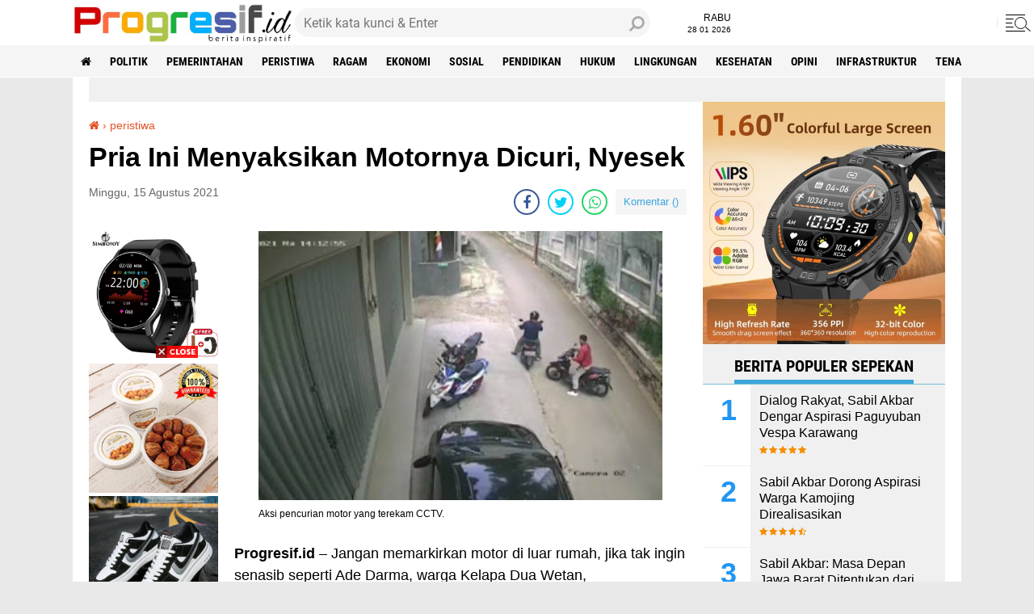

--- FILE ---
content_type: text/html; charset=utf-8
request_url: https://www.google.com/recaptcha/api2/aframe
body_size: 263
content:
<!DOCTYPE HTML><html><head><meta http-equiv="content-type" content="text/html; charset=UTF-8"></head><body><script nonce="JtdDyI1xnxotmCdoor7LYg">/** Anti-fraud and anti-abuse applications only. See google.com/recaptcha */ try{var clients={'sodar':'https://pagead2.googlesyndication.com/pagead/sodar?'};window.addEventListener("message",function(a){try{if(a.source===window.parent){var b=JSON.parse(a.data);var c=clients[b['id']];if(c){var d=document.createElement('img');d.src=c+b['params']+'&rc='+(localStorage.getItem("rc::a")?sessionStorage.getItem("rc::b"):"");window.document.body.appendChild(d);sessionStorage.setItem("rc::e",parseInt(sessionStorage.getItem("rc::e")||0)+1);localStorage.setItem("rc::h",'1769568807096');}}}catch(b){}});window.parent.postMessage("_grecaptcha_ready", "*");}catch(b){}</script></body></html>

--- FILE ---
content_type: text/javascript; charset=UTF-8
request_url: https://progresif.id/feeds/posts/default?alt=json-in-script&callback=xmllist
body_size: 37793
content:
// API callback
xmllist({"version":"1.0","encoding":"UTF-8","feed":{"xmlns":"http://www.w3.org/2005/Atom","xmlns$openSearch":"http://a9.com/-/spec/opensearchrss/1.0/","xmlns$blogger":"http://schemas.google.com/blogger/2008","xmlns$georss":"http://www.georss.org/georss","xmlns$gd":"http://schemas.google.com/g/2005","xmlns$thr":"http://purl.org/syndication/thread/1.0","id":{"$t":"tag:blogger.com,1999:blog-7273671040706066769"},"updated":{"$t":"2026-01-26T17:18:15.988+07:00"},"category":[{"term":"headline"},{"term":"politik"},{"term":"pemerintahan"},{"term":"peristiwa"},{"term":"ragam"},{"term":"ekonomi"},{"term":"sosial"},{"term":"pendidikan"},{"term":"hukum"},{"term":"lingkungan"},{"term":"Kesehatan"},{"term":"Opini"},{"term":"pertanian"},{"term":"infrastruktur"},{"term":"tenaga kerja"},{"term":"sports"},{"term":"pemilu"},{"term":"pertahanan"},{"term":"sosok"},{"term":"genre"},{"term":"kanal video"},{"term":"kuliner"},{"term":"mancanegara"},{"term":"otomotif"},{"term":"Lentera Islam"},{"term":"bisnis"},{"term":"bidik"},{"term":"wisata"},{"term":"persika"},{"term":"pendidikan."},{"term":"poltok"}],"title":{"type":"text","$t":"Berita Inspiratif Progresif.id"},"subtitle":{"type":"html","$t":"berita inspiratif Indonesia, berita terkini, informasi update"},"link":[{"rel":"http://schemas.google.com/g/2005#feed","type":"application/atom+xml","href":"https:\/\/www.progresif.id\/feeds\/posts\/default"},{"rel":"self","type":"application/atom+xml","href":"https:\/\/www.blogger.com\/feeds\/7273671040706066769\/posts\/default?alt=json-in-script"},{"rel":"alternate","type":"text/html","href":"https:\/\/www.progresif.id\/"},{"rel":"hub","href":"http://pubsubhubbub.appspot.com/"},{"rel":"next","type":"application/atom+xml","href":"https:\/\/www.blogger.com\/feeds\/7273671040706066769\/posts\/default?alt=json-in-script\u0026start-index=26\u0026max-results=25"}],"author":[{"name":{"$t":"Unknown"},"email":{"$t":"noreply@blogger.com"},"gd$image":{"rel":"http://schemas.google.com/g/2005#thumbnail","width":"16","height":"16","src":"https:\/\/img1.blogblog.com\/img\/b16-rounded.gif"}}],"generator":{"version":"7.00","uri":"http://www.blogger.com","$t":"Blogger"},"openSearch$totalResults":{"$t":"2651"},"openSearch$startIndex":{"$t":"1"},"openSearch$itemsPerPage":{"$t":"25"},"entry":[{"id":{"$t":"tag:blogger.com,1999:blog-7273671040706066769.post-1536144867297039679"},"published":{"$t":"2026-01-26T12:23:00.004+07:00"},"updated":{"$t":"2026-01-26T12:29:26.250+07:00"},"category":[{"scheme":"http://www.blogger.com/atom/ns#","term":"politik"}],"title":{"type":"text","$t":"Sabil Akbar Dorong Aspirasi Warga Kamojing Direalisasikan"},"content":{"type":"html","$t":"\u003Ctable align=\"center\" cellpadding=\"0\" cellspacing=\"0\" class=\"tr-caption-container\" style=\"margin-left: auto; margin-right: auto;\"\u003E\u003Ctbody\u003E\u003Ctr\u003E\u003Ctd style=\"text-align: center;\"\u003E\u003Ca href=\"https:\/\/blogger.googleusercontent.com\/img\/b\/R29vZ2xl\/AVvXsEjrHLdQ4_Ah9bC4p_ows1VYTF1cr4D-WjI1XxsmgWqEOVadgOhm_WPQthrSYhjL7Lr6yorCUmgFdMhWO2nZHs-9dufi24RWI88JPyNLRAyj1wdaznA9aiRON4eXkuyyg_m04KMBOyvaKYJBEN_Hgnql2TuKKCtfm-SobNZ3eo21IsdeOR-HzIBwlBQzSML7\/s1600\/IMG-20260126-WA0005.jpg\" style=\"margin-left: auto; margin-right: auto;\"\u003E\u003Cimg border=\"0\" data-original-height=\"1200\" data-original-width=\"1600\" height=\"240\" src=\"https:\/\/blogger.googleusercontent.com\/img\/b\/R29vZ2xl\/AVvXsEjrHLdQ4_Ah9bC4p_ows1VYTF1cr4D-WjI1XxsmgWqEOVadgOhm_WPQthrSYhjL7Lr6yorCUmgFdMhWO2nZHs-9dufi24RWI88JPyNLRAyj1wdaznA9aiRON4eXkuyyg_m04KMBOyvaKYJBEN_Hgnql2TuKKCtfm-SobNZ3eo21IsdeOR-HzIBwlBQzSML7\/s320\/IMG-20260126-WA0005.jpg\" width=\"320\" \/\u003E\u003C\/a\u003E\u003C\/td\u003E\u003C\/tr\u003E\u003Ctr\u003E\u003Ctd class=\"tr-caption\" style=\"text-align: center;\"\u003ESabil Akbar, M.IP (kanan kedua) bersama Kepala Desa Kamojing beserta jajaran aparatur desa.\u003C\/td\u003E\u003C\/tr\u003E\u003C\/tbody\u003E\u003C\/table\u003E\u003Cp\u003E\u003Cbr \/\u003E\u003C\/p\u003E\u003Cp\u003E\u003Cb\u003EProgresif.id\u003C\/b\u003E – Ketua Dewan Kehormatan DPRD Jawa Barat Komisi I dari Fraksi NasDem, H. Sabil Akbar, M.IP, menggelar kegiatan pengawasan penyelenggaraan pemerintahan Tahun Anggaran 2026 sekaligus pendidikan politik bagi masyarakat Desa Kamojing, Kecamatan Cikampek, Kabupaten Karawang, Senin (26\/1\/2026) siang.\u003C\/p\u003E\u003Cp\u003E\u003Cbr \/\u003E\u003C\/p\u003E\u003Cdiv class=\"separator\" style=\"clear: both; text-align: center;\"\u003E\u003Ca href=\"https:\/\/blogger.googleusercontent.com\/img\/b\/R29vZ2xl\/AVvXsEilA3H2ESa95XQVcGMBRWwMkX3k40oucNl3mJ2oATUBTUnvUDED7cpBm3JfYNePho7erWXBJXt4nhCIW4DvUbP3bBdEW-BFs6FlmqcE9Gz60Jmwk3dIMkiT3gtGtmJTjJr01qwsFz8fZqdM2sKY8WjqiyoQjw9_zT3y8z-DGzMSxaKt8EbZ7VIslXzwoTSr\/s1600\/IMG-20260126-WA0009.jpg\" style=\"margin-left: 1em; margin-right: 1em;\"\u003E\u003Cimg border=\"0\" data-original-height=\"1200\" data-original-width=\"1600\" height=\"240\" src=\"https:\/\/blogger.googleusercontent.com\/img\/b\/R29vZ2xl\/AVvXsEilA3H2ESa95XQVcGMBRWwMkX3k40oucNl3mJ2oATUBTUnvUDED7cpBm3JfYNePho7erWXBJXt4nhCIW4DvUbP3bBdEW-BFs6FlmqcE9Gz60Jmwk3dIMkiT3gtGtmJTjJr01qwsFz8fZqdM2sKY8WjqiyoQjw9_zT3y8z-DGzMSxaKt8EbZ7VIslXzwoTSr\/s320\/IMG-20260126-WA0009.jpg\" width=\"320\" \/\u003E\u003C\/a\u003E\u003C\/div\u003E\u003Cp\u003E\u003Cbr \/\u003E\u003C\/p\u003E\u003Cp\u003EDalam kegiatan tersebut, Sabil Akbar menegaskan komitmen DPRD Jawa Barat untuk memastikan roda pemerintahan desa berjalan secara akuntabel, transparan, serta berpihak pada kepentingan masyarakat.\u003C\/p\u003E\u003Cp\u003E\u003Cbr \/\u003E\u003C\/p\u003E\u003Cp\u003E\"Pengawasan ini merupakan bagian dari tanggung jawab DPRD agar penyelenggaraan pemerintahan desa berjalan sesuai aturan dan dapat dirasakan manfaatnya oleh masyarakat,” tegasnya.\u003C\/p\u003E\u003Cp\u003E\u003Cbr \/\u003E\u003C\/p\u003E\u003Cp\u003EPada kesempatan itu, Sabil Akbar juga menyampaikan apresiasi kepada masyarakat Desa Kamojing atas dukungan yang telah diberikan sehingga dirinya kembali terpilih pada Pemilihan Legislatif 2024.\u003C\/p\u003E\u003Cp\u003E\u003Cbr \/\u003E\u003C\/p\u003E\u003Cp\u003E\"Saya mengucapkan terima kasih atas kepercayaan dan dukungan masyarakat Desa Kamojing. Amanah ini akan saya jaga dengan terus memperjuangkan aspirasi warga,\" ujarnya.\u003C\/p\u003E\u003Cp\u003E\u003Cbr \/\u003E\u003C\/p\u003E\u003Cp\u003EKegiatan tersebut dihadiri Ketua DPC NasDem Cikampek, Kepala Desa Kamojing beserta jajaran aparatur desa, kader PKK, tokoh masyarakat, serta warga setempat.\u003C\/p\u003E\u003Cp\u003E\u003Cbr \/\u003E\u003C\/p\u003E\u003Cp\u003ESejumlah aspirasi mengemuka dalam pertemuan tersebut, di antaranya usulan normalisasi Situ Kamojing yang mulai mengalami pendangkalan sebagai upaya pencegahan banjir, pengembangan Desa Wisata, serta peningkatan insentif bagi aparatur desa dan kader PKK serta Posyandu.\u003C\/p\u003E\u003Cp\u003E\u003Cbr \/\u003E\u003C\/p\u003E\u003Cp\u003ESementara itu, Kepala Desa Kamojing, Cahyadi, mengapresiasi kehadiran Sabil Akbar yang turun langsung menyerap aspirasi masyarakat.\u003C\/p\u003E\u003Cp\u003E\u003Cbr \/\u003E\u003C\/p\u003E\u003Cp\u003E\"Kami berharap aspirasi warga Desa Kamojing ini dapat direalisasikan,\" katanya. [Sky]\u003C\/p\u003E"},"link":[{"rel":"replies","type":"application/atom+xml","href":"https:\/\/www.progresif.id\/feeds\/1536144867297039679\/comments\/default","title":"Posting Komentar"},{"rel":"replies","type":"text/html","href":"https:\/\/www.blogger.com\/comment\/fullpage\/post\/7273671040706066769\/1536144867297039679","title":"0 Komentar"},{"rel":"edit","type":"application/atom+xml","href":"https:\/\/www.blogger.com\/feeds\/7273671040706066769\/posts\/default\/1536144867297039679"},{"rel":"self","type":"application/atom+xml","href":"https:\/\/www.blogger.com\/feeds\/7273671040706066769\/posts\/default\/1536144867297039679"},{"rel":"alternate","type":"text/html","href":"https:\/\/www.progresif.id\/2026\/01\/sabil-akbar-dorong-aspirasi-warga.html","title":"Sabil Akbar Dorong Aspirasi Warga Kamojing Direalisasikan"}],"author":[{"name":{"$t":"Sukarya"},"uri":{"$t":"http:\/\/www.blogger.com\/profile\/10342726806515008928"},"email":{"$t":"noreply@blogger.com"},"gd$image":{"rel":"http://schemas.google.com/g/2005#thumbnail","width":"16","height":"16","src":"https:\/\/img1.blogblog.com\/img\/b16-rounded.gif"}}],"media$thumbnail":{"xmlns$media":"http://search.yahoo.com/mrss/","url":"https:\/\/blogger.googleusercontent.com\/img\/b\/R29vZ2xl\/AVvXsEjrHLdQ4_Ah9bC4p_ows1VYTF1cr4D-WjI1XxsmgWqEOVadgOhm_WPQthrSYhjL7Lr6yorCUmgFdMhWO2nZHs-9dufi24RWI88JPyNLRAyj1wdaznA9aiRON4eXkuyyg_m04KMBOyvaKYJBEN_Hgnql2TuKKCtfm-SobNZ3eo21IsdeOR-HzIBwlBQzSML7\/s72-c\/IMG-20260126-WA0005.jpg","height":"72","width":"72"},"thr$total":{"$t":"0"},"georss$featurename":{"$t":"West Karawang, Karawang, West Java, Indonesia"},"georss$point":{"$t":"-6.3015658 107.2966525"},"georss$box":{"$t":"-34.611799636178844 72.1404025 22.008668036178847 142.4529025"}},{"id":{"$t":"tag:blogger.com,1999:blog-7273671040706066769.post-5787667159896711962"},"published":{"$t":"2026-01-25T23:33:00.007+07:00"},"updated":{"$t":"2026-01-26T05:31:53.282+07:00"},"category":[{"scheme":"http://www.blogger.com/atom/ns#","term":"lingkungan"}],"title":{"type":"text","$t":"Sabil Akbar Sepakat dengan Gubernur Dedi Mulyadi Karangligar Direlokasi"},"content":{"type":"html","$t":"\u003Ctable align=\"center\" cellpadding=\"0\" cellspacing=\"0\" class=\"tr-caption-container\" style=\"margin-left: auto; margin-right: auto;\"\u003E\u003Ctbody\u003E\u003Ctr\u003E\u003Ctd style=\"text-align: center;\"\u003E\u003Ca href=\"https:\/\/blogger.googleusercontent.com\/img\/b\/R29vZ2xl\/AVvXsEhIMaJx9RVmTpqv392ZZyvxLXSqu-IMHZu7UVq-aquQYdTkWqu61emncb-WFgj_2r-D8O3yA1RxAiVfyR3twzIRg8zjjYEOfFpcrF_XJaULDgOk27Iazux4ZC0sszrBgS5WK2EzovJ7iJs_yr1uLsv3_pJUIcn_VxBebN6DIp1DUk2dPy-t7WXwijYsx2I\/s4160\/20260123_103558.jpg\" imageanchor=\"1\" style=\"margin-left: auto; margin-right: auto;\"\u003E\u003Cimg border=\"0\" data-original-height=\"3120\" data-original-width=\"4160\" height=\"240\" src=\"https:\/\/blogger.googleusercontent.com\/img\/b\/R29vZ2xl\/AVvXsEhIMaJx9RVmTpqv392ZZyvxLXSqu-IMHZu7UVq-aquQYdTkWqu61emncb-WFgj_2r-D8O3yA1RxAiVfyR3twzIRg8zjjYEOfFpcrF_XJaULDgOk27Iazux4ZC0sszrBgS5WK2EzovJ7iJs_yr1uLsv3_pJUIcn_VxBebN6DIp1DUk2dPy-t7WXwijYsx2I\/s320\/20260123_103558.jpg\" width=\"320\" \/\u003E\u003C\/a\u003E\u003C\/td\u003E\u003C\/tr\u003E\u003Ctr\u003E\u003Ctd class=\"tr-caption\" style=\"text-align: center;\"\u003ESabil Akbar.\u003C\/td\u003E\u003C\/tr\u003E\u003C\/tbody\u003E\u003C\/table\u003E\u003Cp\u003E\u003Cbr \/\u003E\u003C\/p\u003E\u003Cp\u003E\u003Cb\u003EProgresif.id\u003C\/b\u003E - Ketua Badan Kehormatan DPRD Provinsi Jawa Barat, Sabil Akbar sepakat dengan pernyataan Gubernur Jawa Barat, Dedi Mulyadi, warga di Desa Karangligar, Karawang yang rutin kebanjiran harus direlokasi.\u003C\/p\u003E\u003Cp\u003E\u003Cbr \/\u003E\u003C\/p\u003E\u003Cp\u003EKata Sabil Akbar, faktanya, Desa Karangligar merupakan wilayah langganan banjir dari Sungai Citarum dan Cibeet yang menghimpit desa tersebut.\u003C\/p\u003E\u003Cp\u003E\u003Cbr \/\u003E\u003C\/p\u003E\u003Cp\u003EParahnya lagi, kondisi banjir ini dijadikan branding seseorang untuk berkampanye politik. Hal ini menjadi miris, sebab banjir tak pernah usai, sedangkan masyarakatnya cuma dapat janji-janji doang.\u003C\/p\u003E\u003Cp\u003E\u003Cbr \/\u003E\u003C\/p\u003E\u003Cp\u003EDijelaskan Sabil Akbar, gubernur dan Pemkab Karawang sudah berkolaborasi dan sepakat soal relokasi warga Desa Karangligar.\u003C\/p\u003E\u003Cp\u003E\u003Cbr \/\u003E\u003C\/p\u003E\u003Cp\u003E\"Menurut saya, ini upaya ideal, karena banjir di desa ini rutin tahunan, Pemkab Karawang dan Pemprov Jawa Barat sudah kolaborasi mengatasi banjir Karangligar,\" jelasnya, Minggu (25\/1\/2026).\u003C\/p\u003E\u003Cp\u003E\u003Cbr \/\u003E\u003C\/p\u003E\u003Cp\u003ETerkait lahan relokasi, kata Sabil Akbar, disesuaikan kapasitas anggaran, yang pasti solusi ini agar tidak ada lagi orang yang seolah punya solusi tetapi faktanya sekedar mem-brending diri, untuk kepentingan politik pribadi.\u003C\/p\u003E\u003Cp\u003E\u003Cbr \/\u003E\u003C\/p\u003E\u003Cp\u003EPernyataan Sabil Akbar ini selaras dengan sikap Dedi Mulyadi beberapa hari lalu, Kang Dedi Mulyadi (KDM) punya solusi memutus siklus banjir tahunan di Desa Karangligar dengan merelokasi semua penduduknya.\u003C\/p\u003E\u003Cp\u003E\u003Cbr \/\u003E\u003C\/p\u003E\u003Cp\u003ESebab, desa ini berada di wilayah tanah cekung, membuat berbagai upaya penanganan banjir tidak pernah membuahkan hasil. Meski tidak musim hujan, ketika Sungai Citarum dan Cibeet meluap, desa ini terendam banjir dengan ketinggian mencapai 2 meter lebih.\u003C\/p\u003E"},"link":[{"rel":"replies","type":"application/atom+xml","href":"https:\/\/www.progresif.id\/feeds\/5787667159896711962\/comments\/default","title":"Posting Komentar"},{"rel":"replies","type":"text/html","href":"https:\/\/www.blogger.com\/comment\/fullpage\/post\/7273671040706066769\/5787667159896711962","title":"0 Komentar"},{"rel":"edit","type":"application/atom+xml","href":"https:\/\/www.blogger.com\/feeds\/7273671040706066769\/posts\/default\/5787667159896711962"},{"rel":"self","type":"application/atom+xml","href":"https:\/\/www.blogger.com\/feeds\/7273671040706066769\/posts\/default\/5787667159896711962"},{"rel":"alternate","type":"text/html","href":"https:\/\/www.progresif.id\/2026\/01\/sabil-akbar-sepakat-dengan-gubernur.html","title":"Sabil Akbar Sepakat dengan Gubernur Dedi Mulyadi Karangligar Direlokasi"}],"author":[{"name":{"$t":"Unknown"},"email":{"$t":"noreply@blogger.com"},"gd$image":{"rel":"http://schemas.google.com/g/2005#thumbnail","width":"16","height":"16","src":"https:\/\/img1.blogblog.com\/img\/b16-rounded.gif"}}],"media$thumbnail":{"xmlns$media":"http://search.yahoo.com/mrss/","url":"https:\/\/blogger.googleusercontent.com\/img\/b\/R29vZ2xl\/AVvXsEhIMaJx9RVmTpqv392ZZyvxLXSqu-IMHZu7UVq-aquQYdTkWqu61emncb-WFgj_2r-D8O3yA1RxAiVfyR3twzIRg8zjjYEOfFpcrF_XJaULDgOk27Iazux4ZC0sszrBgS5WK2EzovJ7iJs_yr1uLsv3_pJUIcn_VxBebN6DIp1DUk2dPy-t7WXwijYsx2I\/s72-c\/20260123_103558.jpg","height":"72","width":"72"},"thr$total":{"$t":"0"}},{"id":{"$t":"tag:blogger.com,1999:blog-7273671040706066769.post-6476789112183201552"},"published":{"$t":"2026-01-25T22:32:00.006+07:00"},"updated":{"$t":"2026-01-25T22:35:31.800+07:00"},"category":[{"scheme":"http://www.blogger.com/atom/ns#","term":"politik"}],"title":{"type":"text","$t":"Dialog Rakyat, Sabil Akbar Dengar Aspirasi Paguyuban Vespa Karawang"},"content":{"type":"html","$t":"\u003Ctable align=\"center\" cellpadding=\"0\" cellspacing=\"0\" class=\"tr-caption-container\" style=\"margin-left: auto; margin-right: auto;\"\u003E\u003Ctbody\u003E\u003Ctr\u003E\u003Ctd style=\"text-align: center;\"\u003E\u003Ca href=\"https:\/\/blogger.googleusercontent.com\/img\/b\/R29vZ2xl\/AVvXsEiPel8l3eqT_Kl-wYrz7ZFBUGTlCqhyBRCZO278wk9fD-oGlr4X83hCm296LjOyV9RgrrTMFC94NnIF_bIhagIYgHgizmM_d4GoiEHN4864IBWKQB2m5eIpjJFitWHawALJTQLuV2qGODgvkJIvqa9zZM2a_dHjTFjrKtZyfjmUOv74KQEehyaK7fhEt1Vc\/s1600\/IMG-20260125-WA0027.jpg\" style=\"margin-left: auto; margin-right: auto;\"\u003E\u003Cimg border=\"0\" data-original-height=\"1200\" data-original-width=\"1600\" height=\"240\" src=\"https:\/\/blogger.googleusercontent.com\/img\/b\/R29vZ2xl\/AVvXsEiPel8l3eqT_Kl-wYrz7ZFBUGTlCqhyBRCZO278wk9fD-oGlr4X83hCm296LjOyV9RgrrTMFC94NnIF_bIhagIYgHgizmM_d4GoiEHN4864IBWKQB2m5eIpjJFitWHawALJTQLuV2qGODgvkJIvqa9zZM2a_dHjTFjrKtZyfjmUOv74KQEehyaK7fhEt1Vc\/s320\/IMG-20260125-WA0027.jpg\" width=\"320\" \/\u003E\u003C\/a\u003E\u003C\/td\u003E\u003C\/tr\u003E\u003Ctr\u003E\u003Ctd class=\"tr-caption\" style=\"text-align: center;\"\u003ESabil Akbar, M.IP (tengah) bersama jajaran pengurus Paguyuban Vespa Karawang (PVK), Jawa Barat.\u003C\/td\u003E\u003C\/tr\u003E\u003C\/tbody\u003E\u003C\/table\u003E\u003Cp\u003E\u003Cbr \/\u003E\u003C\/p\u003E\u003Cp\u003E\u003Cb\u003EProgresif.id\u003C\/b\u003E – Ketua Dewan Kehormatan DPRD Jawa Barat Komisi I dari Fraksi NasDem, Sabil Akbar, M.IP, menggelar dialog rakyat bersama komunitas Paguyuban Vespa Karawang (PVK) di aula Restorasi Indonesia, Desa Dawuan Tengah, Cikampek, Kabupaten Karawang, Minggu malam (25\/1\/2026).\u003C\/p\u003E\u003Cp\u003E\u003Cbr \/\u003E\u003C\/p\u003E\u003Ctable align=\"center\" cellpadding=\"0\" cellspacing=\"0\" class=\"tr-caption-container\" style=\"margin-left: auto; margin-right: auto;\"\u003E\u003Ctbody\u003E\u003Ctr\u003E\u003Ctd style=\"text-align: center;\"\u003E\u003Ca href=\"https:\/\/blogger.googleusercontent.com\/img\/b\/R29vZ2xl\/AVvXsEhrlbr4QK33Qt_Se-k96RdOlwM5P2baNdTzwG9Co6Ce4jMDASoIDJbmBIaZSI1b7NEdN4ls7QWbHw31QhoZkZxAeGTvvJJeXyEHZVyvLy0rmSdPkgH31a-rHXH4D55uF3YyS08Z2_JK8lsUosB3pVnUaTpIoEGSjgVqRNmlPzwAsO0XcGRqOJIeTlIrVoRe\/s1600\/IMG-20260125-WA0025(1).jpg\" style=\"margin-left: auto; margin-right: auto;\"\u003E\u003Cimg border=\"0\" data-original-height=\"1200\" data-original-width=\"1600\" height=\"240\" src=\"https:\/\/blogger.googleusercontent.com\/img\/b\/R29vZ2xl\/AVvXsEhrlbr4QK33Qt_Se-k96RdOlwM5P2baNdTzwG9Co6Ce4jMDASoIDJbmBIaZSI1b7NEdN4ls7QWbHw31QhoZkZxAeGTvvJJeXyEHZVyvLy0rmSdPkgH31a-rHXH4D55uF3YyS08Z2_JK8lsUosB3pVnUaTpIoEGSjgVqRNmlPzwAsO0XcGRqOJIeTlIrVoRe\/s320\/IMG-20260125-WA0025(1).jpg\" width=\"320\" \/\u003E\u003C\/a\u003E\u003C\/td\u003E\u003C\/tr\u003E\u003Ctr\u003E\u003Ctd class=\"tr-caption\" style=\"text-align: center;\"\u003EPaguyuban Vespa Karawang (PVK) bersama Dewan Kehormatan DPRD Jabar Komisi l Fraksi Nasdem, Sabil Akbar, M.IP. (tengah)\u003C\/td\u003E\u003C\/tr\u003E\u003C\/tbody\u003E\u003C\/table\u003E\u003Cp\u003E\u003Cbr \/\u003E\u003C\/p\u003E\u003Cp\u003EDialog tersebut dihadiri puluhan pengurus dan anggota PVK yang menyampaikan berbagai aspirasi, mulai dari isu kepemudaan, kebutuhan ruang komunitas, hingga dukungan pemerintah terhadap komunitas otomotif klasik.\u003C\/p\u003E\u003Cp\u003E\u003Cbr \/\u003E\u003C\/p\u003E\u003Cp\u003ESabil Akbar menegaskan, komunitas seperti PVK memiliki peran strategis dalam menjaga solidaritas sosial dan budaya di tengah masyarakat.\u003C\/p\u003E\u003Cp\u003E\u003Cbr \/\u003E\u003C\/p\u003E\u003Cp\u003E\"Komunitas Vespa bukan sekadar hobi, tetapi menjadi ruang silaturahmi, kreativitas, dan kebersamaan. Aspirasi teman-teman PVK akan kami catat dan perjuangkan sesuai kewenangan DPRD Jawa Barat,\" kata Sabil.\u003C\/p\u003E\u003Cp\u003E\u003Cbr \/\u003E\u003C\/p\u003E\u003Cp\u003EIa juga mendorong agar komunitas-komunitas positif di Karawang terus diberi ruang dan difasilitasi agar mampu berkontribusi nyata dalam pembangunan daerah.\u003C\/p\u003E\u003Cp\u003E\u003Cbr \/\u003E\u003C\/p\u003E\u003Cp\u003EDialog rakyat berjalan dinamis dan penuh keakraban. Sejumlah perwakilan klub Vespa turut hadir, di antaranya CSC, SIC, Sobat, VKK Klasic, Scoobra, Sirik, MMK, Becika, Orijingan, dan Panser, menandai kuatnya kedekatan wakil rakyat dengan komunitas di akar rumput.\u003C\/p\u003E\u003Cp\u003E\u003Cbr \/\u003E\u003C\/p\u003E\u003Cp\u003ESementara itu, Ketua Paguyuban Vespa Karawang, Agus Boniex, menyambut positif dialog tersebut dan membuka peluang kolaborasi ke depan.\u003C\/p\u003E\u003Cp\u003E\u003Cbr \/\u003E\u003C\/p\u003E\u003Cp\u003E\"Kami melihat respons Pak Dewan sangat antusias dan terbuka. Ke depan, komunikasi dan kolaborasi akan lebih intens, terutama dalam kegiatan kemanusiaan yang tidak memandang bendera apa pun,\" ungkapnya.\u003C\/p\u003E\u003Cp\u003E\u003Cbr \/\u003E\u003C\/p\u003E\u003Cp\u003EAgus juga menyampaikan kebutuhan mendesak PVK terkait keberadaan sekretariat pusat. Menurutnya, hingga saat ini PVK belum memiliki sekretariat, padahal paguyuban tersebut menaungi klub Vespa yang tersebar di berbagai wilayah Kabupaten Karawang.\u003C\/p\u003E\u003Cp\u003E\u003Cbr \/\u003E\u003C\/p\u003E\u003Cp\u003E\"Sekretariat pusat sangat penting agar koordinasi kegiatan bisa terpusat, efektif, dan mudah dijangkau oleh seluruh klub,\" jelasnya.\u003C\/p\u003E\u003Cp\u003E\u003Cbr \/\u003E\u003C\/p\u003E\u003Cp\u003EDalam pertemuan tersebut, lanjut Agus, Sabil Akbar bahkan berencana melibatkan PVK dalam berbagai agenda ke depan, baik dalam kapasitas pribadi maupun sebagai anggota DPRD, mulai dari kegiatan santunan, buka puasa bersama, hingga riding bersama.\u003C\/p\u003E\u003Cp\u003E\u003Cbr \/\u003E\u003C\/p\u003E\u003Cp\u003E\"Beliau mendukung penuh kegiatan kami selama dilaksanakan secara positif dan berlandaskan nilai-nilai kemanusiaan,\" ujarnya. [Sky]\u003C\/p\u003E"},"link":[{"rel":"replies","type":"application/atom+xml","href":"https:\/\/www.progresif.id\/feeds\/6476789112183201552\/comments\/default","title":"Posting Komentar"},{"rel":"replies","type":"text/html","href":"https:\/\/www.blogger.com\/comment\/fullpage\/post\/7273671040706066769\/6476789112183201552","title":"0 Komentar"},{"rel":"edit","type":"application/atom+xml","href":"https:\/\/www.blogger.com\/feeds\/7273671040706066769\/posts\/default\/6476789112183201552"},{"rel":"self","type":"application/atom+xml","href":"https:\/\/www.blogger.com\/feeds\/7273671040706066769\/posts\/default\/6476789112183201552"},{"rel":"alternate","type":"text/html","href":"https:\/\/www.progresif.id\/2026\/01\/dialog-rakyat-sabil-akbar-dengar.html","title":"Dialog Rakyat, Sabil Akbar Dengar Aspirasi Paguyuban Vespa Karawang"}],"author":[{"name":{"$t":"Sukarya"},"uri":{"$t":"http:\/\/www.blogger.com\/profile\/10342726806515008928"},"email":{"$t":"noreply@blogger.com"},"gd$image":{"rel":"http://schemas.google.com/g/2005#thumbnail","width":"16","height":"16","src":"https:\/\/img1.blogblog.com\/img\/b16-rounded.gif"}}],"media$thumbnail":{"xmlns$media":"http://search.yahoo.com/mrss/","url":"https:\/\/blogger.googleusercontent.com\/img\/b\/R29vZ2xl\/AVvXsEiPel8l3eqT_Kl-wYrz7ZFBUGTlCqhyBRCZO278wk9fD-oGlr4X83hCm296LjOyV9RgrrTMFC94NnIF_bIhagIYgHgizmM_d4GoiEHN4864IBWKQB2m5eIpjJFitWHawALJTQLuV2qGODgvkJIvqa9zZM2a_dHjTFjrKtZyfjmUOv74KQEehyaK7fhEt1Vc\/s72-c\/IMG-20260125-WA0027.jpg","height":"72","width":"72"},"thr$total":{"$t":"0"},"georss$featurename":{"$t":"West Karawang, Karawang, West Java, Indonesia"},"georss$point":{"$t":"-6.3015658 107.2966525"},"georss$box":{"$t":"-34.611799636178844 72.1404025 22.008668036178847 142.4529025"}},{"id":{"$t":"tag:blogger.com,1999:blog-7273671040706066769.post-1280994839444820626"},"published":{"$t":"2026-01-24T13:59:00.001+07:00"},"updated":{"$t":"2026-01-24T13:59:03.485+07:00"},"category":[{"scheme":"http://www.blogger.com/atom/ns#","term":"Opini"}],"title":{"type":"text","$t":"Wacana Pilkada Lewat DPRD adalah Demokrasi yang Dipreteli Atas Nama Konstitusi?"},"content":{"type":"html","$t":"\u003Ctable align=\"center\" cellpadding=\"0\" cellspacing=\"0\" class=\"tr-caption-container\" style=\"margin-left: auto; margin-right: auto;\"\u003E\u003Ctbody\u003E\u003Ctr\u003E\u003Ctd style=\"text-align: center;\"\u003E\u003Ca href=\"https:\/\/blogger.googleusercontent.com\/img\/b\/R29vZ2xl\/AVvXsEiaXWltk7ZiD_caHpJMtyCMx0Fdm8VFGfKIQp9QjihZsvHRyd0Gx46-WTOnc6ZHLoG1Lsl85giUX807mlSoAesKjpkdud_Im3jiQQ5gguu0iDLuzdnJOaxHh3TvuPrRsHVhuFUzhSE3zhO1pF8XsN-OvnvsNdj4BpmIA355H3F-0dnDIKzVRxMKbSA4EeE\/s720\/Ruben%20Cornelius.jpg\" imageanchor=\"1\" style=\"margin-left: auto; margin-right: auto;\"\u003E\u003Cimg border=\"0\" data-original-height=\"454\" data-original-width=\"720\" height=\"202\" src=\"https:\/\/blogger.googleusercontent.com\/img\/b\/R29vZ2xl\/AVvXsEiaXWltk7ZiD_caHpJMtyCMx0Fdm8VFGfKIQp9QjihZsvHRyd0Gx46-WTOnc6ZHLoG1Lsl85giUX807mlSoAesKjpkdud_Im3jiQQ5gguu0iDLuzdnJOaxHh3TvuPrRsHVhuFUzhSE3zhO1pF8XsN-OvnvsNdj4BpmIA355H3F-0dnDIKzVRxMKbSA4EeE\/s320\/Ruben%20Cornelius.jpg\" width=\"320\" \/\u003E\u003C\/a\u003E\u003C\/td\u003E\u003C\/tr\u003E\u003Ctr\u003E\u003Ctd class=\"tr-caption\" style=\"text-align: center;\"\u003ERuben Cornelius Siagian\u0026nbsp;\u003C\/td\u003E\u003C\/tr\u003E\u003C\/tbody\u003E\u003C\/table\u003E\u003Cp\u003E\u003Cbr \/\u003E\u003C\/p\u003E\u003Cp\u003EWACANA pengembalian pemilihan kepala daerah (Pilkada) melalui DPRD kembali mengemuka, dengan dalih klasik, yaitu sah secara konstitusi, lebih efisien, dan mengurangi biaya politik.\u0026nbsp;\u003C\/p\u003E\u003Cp\u003E\u003Cbr \/\u003E\u003C\/p\u003E\u003Cp\u003EDi atas kertas, argumen ini terdengar rasional. Namun dalam praktik demokrasi modern, gagasan ini adalah langkah mundur yang berbahaya, karena mempreteli kedaulatan rakyat sambil berlindung di balik legalitas formal.\u003C\/p\u003E\u003Cp\u003E\u003Cbr \/\u003E\u003C\/p\u003E\u003Cp\u003EPasal 18 ayat (4) UUD 1945 memang menyebut kepala daerah “dipilih secara demokratis”. Para pendukung Pilkada DPRD kerap berhenti di sini, bahwa seolah tafsir konstitusi selesai pada satu kalimat. Padahal, konstitusi bukan kitab suci yang beku, melainkan living constitution yang maknanya tumbuh seiring pengalaman sejarah bangsa.\u003C\/p\u003E\u003Cp\u003E\u003Cbr \/\u003E\u003C\/p\u003E\u003Cp\u003EDalam pascareformasi, “demokratis” telah dimaknai secara substantif, yaitu partisipasi langsung rakyat, kompetisi terbuka, dan akuntabilitas pemimpin kepada pemilihnya.\u0026nbsp;\u003C\/p\u003E\u003Cp\u003E\u003Cbr \/\u003E\u003C\/p\u003E\u003Cp\u003EMengembalikan Pilkada ke DPRD mungkin tidak melanggar teks UUD, tetapi jelas mengkhianati semangat reformasi yang lahir justru untuk memutus dominasi elite politik dalam menentukan kekuasaan. Demokrasi bukan hanya soal siapa yang memilih, tetapi siapa yang bisa dikoreksi dan dijatuhkan oleh rakyat.\u003C\/p\u003E\u003Cp\u003E\u003Cbr \/\u003E\u003C\/p\u003E\u003Cp\u003EPengalaman internasional menunjukkan pola yang konsisten bahwa ketika pemilihan kepala daerah dipisahkan dari rakyat, elite capture hampir selalu terjadi. India sempat membatasi pemilihan langsung kepala pemerintahan lokal di beberapa negara bagian.\u0026nbsp;\u003C\/p\u003E\u003Cp\u003E\u003Cbr \/\u003E\u003C\/p\u003E\u003Cp\u003EHasilnya, laporan akademik dan lembaga antikorupsi menunjukkan meningkatnya patronase partai, politik uang tertutup dan melemahnya akuntabilitas pemimpin lokal terhadap warga.\u0026nbsp;\u003C\/p\u003E\u003Cp\u003E\u003Cbr \/\u003E\u003C\/p\u003E\u003Cp\u003EAfrika Selatan Ketika wali kota dipilih sepenuhnya oleh dewan lokal yang didominasi partai, konflik internal partai justru menentukan nasib kota, yang bukan kebutuhan publik. Kota-kota besar seperti Nelson Mandela Bay mengalami instabilitas kepemimpinan akibat tarik-menarik elite, bukan kehendak warga.\u003C\/p\u003E\u003Cp\u003E\u003Cbr \/\u003E\u003C\/p\u003E\u003Cp\u003ESebaliknya, negara-negara yang memperkuat pemilihan langsung lokal seperti Brasil dan Filipina meski menghadapi politik uang, tetap menunjukkan satu keunggulan, yaitu rakyat memiliki alat koreksi langsung.\u0026nbsp;\u003C\/p\u003E\u003Cp\u003E\u003Cbr \/\u003E\u003C\/p\u003E\u003Cp\u003EKepala daerah yang gagal bisa dihukum secara elektoral, bukan dilindungi oleh kesepakatan elite. Indonesia sedang diajak meninggalkan mekanisme koreksi itu.\u003C\/p\u003E\u003Cp\u003E\u003Cbr \/\u003E\u003C\/p\u003E\u003Cp\u003ENarasi bahwa DPRD adalah perwakilan rakyat terdengar indah, tetapi realitasnya lebih brutal. DPRD adalah representasi partai politik, bukan representasi kehendak rakyat yang hidup dan berubah.\u003C\/p\u003E\u003Cp\u003E\u003Cbr \/\u003E\u003C\/p\u003E\u003Cp\u003EDalam Pilkada lewat DPRD:\u003C\/p\u003E\u003Cp\u003E\u003Cbr \/\u003E\u003C\/p\u003E\u003Cp\u003E•\tloyalitas anggota dewan terikat pada garis partai,\u003C\/p\u003E\u003Cp\u003E\u003Cbr \/\u003E\u003C\/p\u003E\u003Cp\u003E•\tkeputusan ditentukan lewat lobi tertutup,\u003C\/p\u003E\u003Cp\u003E\u003Cbr \/\u003E\u003C\/p\u003E\u003Cp\u003E•\tdan transaksi politik menjadi norma, bukan penyimpangan.\u003C\/p\u003E\u003Cp\u003E\u003Cbr \/\u003E\u003C\/p\u003E\u003Cp\u003EKita pernah mengalami ini sebelum 2005. Kepala daerah lebih sibuk menjaga hubungan dengan fraksi DPRD ketimbang melayani warga. Konflik kepentingan terjadi di ruang rapat, bukan di hadapan publik.\u003C\/p\u003E\u003Cp\u003E\u003Cbr \/\u003E\u003C\/p\u003E\u003Cp\u003EIni bukan demokrasi perwakilan, melainkan oligarki elektoral yang dilegalkan. Biaya Pilkada langsung memang besar, tapi menjadikan biaya sebagai alasan mencabut hak pilih rakyat adalah logika yang berbahaya dan malas.\u003C\/p\u003E\u003Cp\u003E\u003Cbr \/\u003E\u003C\/p\u003E\u003Cp\u003EMasalah biaya bukan pada rakyat yang memilih, melainkan pada:\u003C\/p\u003E\u003Cp\u003E\u003Cbr \/\u003E\u003C\/p\u003E\u003Cp\u003E•\tsistem pembiayaan politik yang korup,\u003C\/p\u003E\u003Cp\u003E\u003Cbr \/\u003E\u003C\/p\u003E\u003Cp\u003E•\tpenegakan hukum yang setengah hati,\u003C\/p\u003E\u003Cp\u003E\u003Cbr \/\u003E\u003C\/p\u003E\u003Cp\u003E•\tdan negara yang membiarkan politik uang menjadi praktik normal.\u003C\/p\u003E\u003Cp\u003E\u003Cbr \/\u003E\u003C\/p\u003E\u003Cp\u003ETidak ada negara demokratis mapan yang menyelesaikan mahalnya pemilu dengan cara mengurangi demokrasi. Solusi rasionalnya adalah pembatasan biaya kampanye, transparansi dana politik dan penegakan hukum dan bukan menyerahkan kekuasaan kembali ke ruang gelap elite.\u003C\/p\u003E\u003Cp\u003E\u003Cbr \/\u003E\u003C\/p\u003E\u003Cp\u003EKalau korupsi mahal, apakah solusinya membubarkan pengawasan? Jika skema ini benar-benar diterapkan, dampaknya bukan hipotetis, tetapi sangat nyata:\u003C\/p\u003E\u003Cp\u003E\u003Cbr \/\u003E\u003C\/p\u003E\u003Cp\u003E•\tAkuntabilitas kepala daerah akan bergeser ke elite DPRD, bukan ke rakyat.\u003C\/p\u003E\u003Cp\u003E\u003Cbr \/\u003E\u003C\/p\u003E\u003Cp\u003E•\tPolitik uang menjadi lebih tertutup, sulit dilacak publik, dan lebih murah tapi lebih korosif.\u003C\/p\u003E\u003Cp\u003E\u003Cbr \/\u003E\u003C\/p\u003E\u003Cp\u003E•\tKepala daerah independen dan non-elite praktis tersingkir, karena tidak punya akses ke mesin partai.\u003C\/p\u003E\u003Cp\u003E\u003Cbr \/\u003E\u003C\/p\u003E\u003Cp\u003E•\tPartisipasi politik rakyat merosot, mempercepat apatisme dan ketidakpercayaan pada negara.\u003C\/p\u003E\u003Cp\u003E\u003Cbr \/\u003E\u003C\/p\u003E\u003Cp\u003E•\tKonflik elite meningkat, karena kontestasi berpindah dari ruang publik ke ruang fraksi.\u003C\/p\u003E\u003Cp\u003E\u003Cbr \/\u003E\u003C\/p\u003E\u003Cp\u003EDalam jangka panjang, negara akan memiliki pemimpin lokal yang stabil secara politik, tetapi rapuh secara legitimasi.\u003C\/p\u003E\u003Cp\u003E\u003Cbr \/\u003E\u003C\/p\u003E\u003Cp\u003EPilkada langsung memang cacat, tetapi cacat itu adalah alasan untuk memperbaiki, bukan menghapus.\u0026nbsp;\u003C\/p\u003E\u003Cp\u003E\u003Cbr \/\u003E\u003C\/p\u003E\u003Cp\u003EDemokrasi tidak pernah lahir sempurna, bahwa ia selalu mahal, berisik, dan melelahkan. Namun sejarah membuktikan, negara yang takut pada partisipasi rakyat biasanya sedang kehilangan kepercayaan pada demokrasinya sendiri.\u003C\/p\u003E\u003Cp\u003E\u003Cbr \/\u003E\u003C\/p\u003E\u003Cp\u003EMengembalikan Pilkada ke DPRD adalah pengakuan diam-diam bahwa negara lebih nyaman berurusan dengan elite daripada rakyatnya.\u003C\/p\u003E\u003Cp\u003E\u003Cbr \/\u003E\u003C\/p\u003E\u003Cp\u003EWacana Pilkada lewat DPRD mungkin sah secara hukum, praktis secara teknokratis, dan menenangkan elite politik. Namun secara etika demokrasi, ia adalah langkah mundur yang telanjang.\u003C\/p\u003E\u003Cp\u003E\u003Cbr \/\u003E\u003C\/p\u003E\u003Cp\u003EJika hak memilih dianggap masalah, maka yang sedang dipertanyakan bukan sistem pemilu—melainkan komitmen kita pada demokrasi itu sendiri.\u003C\/p\u003E\u003Cp\u003E\u003Cbr \/\u003E\u003C\/p\u003E\u003Cp\u003EDan ketika rakyat tidak lagi dipercaya memilih pemimpinnya, demokrasi sejatinya sudah mulai sekarat.\u003C\/p\u003E\u003Cp\u003E\u003Cbr \/\u003E\u003C\/p\u003E\u003Cp\u003E\u003Cbr \/\u003E\u003C\/p\u003E\u003Cp\u003E\u003Cbr \/\u003E\u003C\/p\u003E\u003Cp\u003E\u003Cb\u003EProfil Penulis\u003C\/b\u003E\u003C\/p\u003E\u003Cp\u003E\u003Cbr \/\u003E\u003C\/p\u003E\u003Cp\u003ERuben Cornelius Siagian adalah peneliti multidisipliner Indonesia di bidang fisika teoretik, komputasi sains, astrofisika, dan machine learning, dengan minat riset yang juga merentang ke kebijakan publik, hukum, energi, dan studi strategis global.\u0026nbsp;\u003C\/p\u003E\u003Cp\u003E\u003Cbr \/\u003E\u003C\/p\u003E\u003Cp\u003EIa dikenal sebagai akademisi produktif dengan pendekatan lintas disiplin yang menghubungkan sains dasar, teknologi, dan isu-isu sosial-politik kontemporer.\u003C\/p\u003E\u003Cp\u003E\u003Cbr \/\u003E\u003C\/p\u003E\u003Cp\u003ERuben terafiliasi sebagai Researcher of Physics and Computational Science, dengan latar belakang keilmuan yang kuat pada astrofisika, kosmologi, fisika lubang hitam, statistika terapan, serta kecerdasan buatan untuk analisis data sains dan lingkungan.\u0026nbsp;\u003C\/p\u003E\u003Cp\u003E\u003Cbr \/\u003E\u003C\/p\u003E\u003Cp\u003EIa juga aktif menulis dan menganalisis isu-isu demokrasi, hukum tata negara, keamanan global, energi nuklir, dan kebijakan strategis, menjadikannya salah satu peneliti muda dengan spektrum keilmuan yang luas di Indonesia.\u003C\/p\u003E\u003Cp\u003E\u003Cbr \/\u003E\u003C\/p\u003E\u003Cp\u003EDalam kiprah akademiknya, Ruben telah menghasilkan puluhan publikasi ilmiah di jurnal nasional dan internasional bereputasi, termasuk jurnal bereputasi global seperti Frontiers, Journal of Physics, KnE Life Sciences, serta berbagai jurnal fisika, teknologi dan kebijakan strategis.\u0026nbsp;\u003C\/p\u003E\u003Cp\u003E\u003Cbr \/\u003E\u003C\/p\u003E\u003Cp\u003EKaryanya telah dikutip lebih dari 250 kali, dengan h-index 8 dan i10-index 7, mencerminkan dampak akademik yang konsisten sejak 2021.\u003C\/p\u003E\u003Cp\u003E\u003Cbr \/\u003E\u003C\/p\u003E\u003Cp\u003ESelain aktif dalam riset sains murni, Ruben juga dikenal melalui tulisan-tulisan opini kritis dan analitis di bidang demokrasi, konstitusi, dan tata kelola negara.\u0026nbsp;\u003C\/p\u003E\u003Cp\u003E\u003Cbr \/\u003E\u003C\/p\u003E\u003Cp\u003EIa secara konsisten mengembangkan narasi berbasis data dan teori untuk membaca persoalan politik Indonesia dalam konteks global, termasuk isu Pilkada, reformasi kelembagaan, energi nuklir dan geopolitik internasional.\u003C\/p\u003E\u003Cp\u003E\u003Cbr \/\u003E\u003C\/p\u003E\u003Cp\u003ERuben Cornelius Siagian kerap berkolaborasi dengan peneliti lintas institusi, baik di dalam maupun luar negeri, serta aktif dalam forum ilmiah, konferensi internasional dan penulisan buku akademik.\u0026nbsp;\u003C\/p\u003E\u003Cp\u003E\u003Cbr \/\u003E\u003C\/p\u003E\u003Cp\u003EPendekatannya menekankan integrasi antara ketelitian ilmiah, ketajaman analisis, dan tanggung jawab sosial ilmu pengetahuan.\u0026nbsp;\u003C\/p\u003E"},"link":[{"rel":"replies","type":"application/atom+xml","href":"https:\/\/www.progresif.id\/feeds\/1280994839444820626\/comments\/default","title":"Posting Komentar"},{"rel":"replies","type":"text/html","href":"https:\/\/www.blogger.com\/comment\/fullpage\/post\/7273671040706066769\/1280994839444820626","title":"0 Komentar"},{"rel":"edit","type":"application/atom+xml","href":"https:\/\/www.blogger.com\/feeds\/7273671040706066769\/posts\/default\/1280994839444820626"},{"rel":"self","type":"application/atom+xml","href":"https:\/\/www.blogger.com\/feeds\/7273671040706066769\/posts\/default\/1280994839444820626"},{"rel":"alternate","type":"text/html","href":"https:\/\/www.progresif.id\/2026\/01\/wacana-pilkada-lewat-dprd-adalah.html","title":"Wacana Pilkada Lewat DPRD adalah Demokrasi yang Dipreteli Atas Nama Konstitusi?"}],"author":[{"name":{"$t":"Unknown"},"email":{"$t":"noreply@blogger.com"},"gd$image":{"rel":"http://schemas.google.com/g/2005#thumbnail","width":"16","height":"16","src":"https:\/\/img1.blogblog.com\/img\/b16-rounded.gif"}}],"media$thumbnail":{"xmlns$media":"http://search.yahoo.com/mrss/","url":"https:\/\/blogger.googleusercontent.com\/img\/b\/R29vZ2xl\/AVvXsEiaXWltk7ZiD_caHpJMtyCMx0Fdm8VFGfKIQp9QjihZsvHRyd0Gx46-WTOnc6ZHLoG1Lsl85giUX807mlSoAesKjpkdud_Im3jiQQ5gguu0iDLuzdnJOaxHh3TvuPrRsHVhuFUzhSE3zhO1pF8XsN-OvnvsNdj4BpmIA355H3F-0dnDIKzVRxMKbSA4EeE\/s72-c\/Ruben%20Cornelius.jpg","height":"72","width":"72"},"thr$total":{"$t":"0"}},{"id":{"$t":"tag:blogger.com,1999:blog-7273671040706066769.post-7142572483183040282"},"published":{"$t":"2026-01-23T17:04:00.006+07:00"},"updated":{"$t":"2026-01-23T17:06:51.715+07:00"},"category":[{"scheme":"http://www.blogger.com/atom/ns#","term":"politik"}],"title":{"type":"text","$t":"Awasi Anggaran 2026, Sabil Akbar Turun ke Desa Jomin Timur"},"content":{"type":"html","$t":"\u003Ctable align=\"center\" cellpadding=\"0\" cellspacing=\"0\" class=\"tr-caption-container\" style=\"margin-left: auto; margin-right: auto;\"\u003E\u003Ctbody\u003E\u003Ctr\u003E\u003Ctd style=\"text-align: center;\"\u003E\u003Ca href=\"https:\/\/blogger.googleusercontent.com\/img\/b\/R29vZ2xl\/AVvXsEhnfCGHjg67BrX68eWvW7P0O7XLBqU1ukoP-w5v-XQvRNpUUfLTNJFGvCZR2YGh1Oxgf4SPrcd7oaVnhL-asS0H649Np3N1xbLG98Jn5sLIjA_5HLsP6odNaHNab80X6uCqN6MBmxojlD864JK62stCAH5RzcTssW7OYizOFMg0dr0vPeJEN_EOWFQRii2d\/s1600\/IMG-20260123-WA0006.jpg\" style=\"margin-left: auto; margin-right: auto;\"\u003E\u003Cimg border=\"0\" data-original-height=\"1200\" data-original-width=\"1600\" height=\"240\" src=\"https:\/\/blogger.googleusercontent.com\/img\/b\/R29vZ2xl\/AVvXsEhnfCGHjg67BrX68eWvW7P0O7XLBqU1ukoP-w5v-XQvRNpUUfLTNJFGvCZR2YGh1Oxgf4SPrcd7oaVnhL-asS0H649Np3N1xbLG98Jn5sLIjA_5HLsP6odNaHNab80X6uCqN6MBmxojlD864JK62stCAH5RzcTssW7OYizOFMg0dr0vPeJEN_EOWFQRii2d\/s320\/IMG-20260123-WA0006.jpg\" width=\"320\" \/\u003E\u003C\/a\u003E\u003C\/td\u003E\u003C\/tr\u003E\u003Ctr\u003E\u003Ctd class=\"tr-caption\" style=\"text-align: center;\"\u003EKetua DPC Nasdem Kotabaru, Agus Kurniawan (kiri), Babinsa Jomin Timur, Serka Tabroni dan Dewan Kehormatan DPRD Jabar, Sabil Akbar,M.IP (tengah), Kades Jomin Timur, Wandi serta pemuka agama setempat, Ustad Hasan.\u003C\/td\u003E\u003C\/tr\u003E\u003C\/tbody\u003E\u003C\/table\u003E\u003Cp\u003E\u003Cbr \/\u003E\u003C\/p\u003E\u003Cp\u003E\u003Cb\u003EProgresif.id\u003C\/b\u003E – Ketua Dewan Kehormatan DPRD Jawa Barat Komisi I dari Fraksi NasDem, H. Sabil Akbar, M.IP, turun langsung ke Desa Jomin Timur, Kecamatan Kotabaru, Kabupaten Karawang, Jumat siang (23\/1\/2026).\u0026nbsp;\u003C\/p\u003E\u003Cp\u003E\u003Cbr \/\u003E\u003C\/p\u003E\u003Cp\u003EKunjungan tersebut dilakukan dalam rangka pengawasan penyelenggaraan pemerintahan Tahun Anggaran 2026 sekaligus pendidikan politik kepada masyarakat.\u003C\/p\u003E\u003Cp\u003E\u003Cbr \/\u003E\u003C\/p\u003E\u003Cdiv class=\"separator\" style=\"clear: both; text-align: center;\"\u003E\u003Ca href=\"https:\/\/blogger.googleusercontent.com\/img\/b\/R29vZ2xl\/AVvXsEgK7YZNNYoDVi75zDcdP2MQDo0k7uNSAjxWk-aIofucGPmXmJUxQTEnOk-WPuZIn1tmUUz5eyA7bWexTQ8_1vsQFzsZhvDE3lZQibA17Lr1PwyIoBEGSkMSsisj-WnbOQMmzsLQZyFKuMPmVJpL_pmt50SfCL5dCvnDUy9uzY1iqTLFWjCv59zKYu8TtYX-\/s4000\/IMG_20260123_103232~2.jpg\" style=\"margin-left: 1em; margin-right: 1em;\"\u003E\u003Cimg border=\"0\" data-original-height=\"3000\" data-original-width=\"4000\" height=\"240\" src=\"https:\/\/blogger.googleusercontent.com\/img\/b\/R29vZ2xl\/AVvXsEgK7YZNNYoDVi75zDcdP2MQDo0k7uNSAjxWk-aIofucGPmXmJUxQTEnOk-WPuZIn1tmUUz5eyA7bWexTQ8_1vsQFzsZhvDE3lZQibA17Lr1PwyIoBEGSkMSsisj-WnbOQMmzsLQZyFKuMPmVJpL_pmt50SfCL5dCvnDUy9uzY1iqTLFWjCv59zKYu8TtYX-\/s320\/IMG_20260123_103232~2.jpg\" width=\"320\" \/\u003E\u003C\/a\u003E\u003C\/div\u003E\u003Cp\u003E\u003Cbr \/\u003E\u003C\/p\u003E\u003Cp\u003EPengawasan ini menegaskan peran DPRD Jawa Barat Dapil X Karawang–Purwakarta dalam memastikan tata kelola pemerintahan desa berjalan akuntabel, transparan, dan berpihak pada kepentingan rakyat.\u003C\/p\u003E\u003Cp\u003E\u003Cbr \/\u003E\u003C\/p\u003E\u003Cp\u003E\"Desa adalah fondasi pembangunan daerah. Jika desa kuat dan dikelola dengan baik, kesejahteraan masyarakat Jawa Barat akan terbangun,\" tegas Sabil Akbar.\u003C\/p\u003E\u003Cp\u003E\u003Cbr \/\u003E\u003C\/p\u003E\u003Cp\u003EIa menekankan, pengawasan tidak semata berkaitan dengan administrasi, melainkan memastikan anggaran negara digunakan secara tepat sasaran.\u0026nbsp;\u003C\/p\u003E\u003Cp\u003E\u003Cbr \/\u003E\u003C\/p\u003E\u003Cp\u003EMenurutnya, pembangunan akan berjalan optimal jika kolaborasi terjalin dari pemerintah desa hingga pemerintah pusat. Sabil juga mendorong peran aktif masyarakat dalam mengawal jalannya pemerintahan desa.\u0026nbsp;\u003C\/p\u003E\u003Cp\u003E\u003Cbr \/\u003E\u003C\/p\u003E\u003Cp\u003E\"Pengawasan tidak cukup hanya dilakukan oleh DPRD. Masyarakat harus berani mengawasi, bertanya, dan mengingatkan agar anggaran benar-benar dirasakan manfaatnya,\" jelasnya.\u003C\/p\u003E\u003Cp\u003E\u003Cbr \/\u003E\u003C\/p\u003E\u003Cp\u003EKegiatan tersebut dihadiri Ketua DPC NasDem Kotabaru, Kepala Desa Jomin Timur beserta jajaran aparatur desa, unsur TNI-Polri, tokoh masyarakat, serta warga setempat.\u003C\/p\u003E\u003Cp\u003E\u003Cbr \/\u003E\u003C\/p\u003E\u003Cp\u003EDalam dialog tersebut, sejumlah aspirasi mengemuka, mulai dari peningkatan insentif PKK dan aparatur desa, perbaikan infrastruktur, hingga kebutuhan lahan bagi Koperasi Desa Merah Putih (KDMP) yang hingga kini belum tersedia.\u003C\/p\u003E\u003Cp\u003E\u003Cbr \/\u003E\u003C\/p\u003E\u003Cp\u003EKepala Desa Jomin Timur, Wandi, mengapresiasi kehadiran Sabil Akbar yang turun langsung menyerap aspirasi warga.\u0026nbsp;\u003C\/p\u003E\u003Cp\u003E\u003Cbr \/\u003E\u003C\/p\u003E\u003Cp\u003E\"Kami berharap aspirasi masyarakat tidak hanya dicatat, tetapi dapat diwujudkan dalam kebijakan nyata,\" ujarnya. [Sky]\u003C\/p\u003E"},"link":[{"rel":"replies","type":"application/atom+xml","href":"https:\/\/www.progresif.id\/feeds\/7142572483183040282\/comments\/default","title":"Posting Komentar"},{"rel":"replies","type":"text/html","href":"https:\/\/www.blogger.com\/comment\/fullpage\/post\/7273671040706066769\/7142572483183040282","title":"0 Komentar"},{"rel":"edit","type":"application/atom+xml","href":"https:\/\/www.blogger.com\/feeds\/7273671040706066769\/posts\/default\/7142572483183040282"},{"rel":"self","type":"application/atom+xml","href":"https:\/\/www.blogger.com\/feeds\/7273671040706066769\/posts\/default\/7142572483183040282"},{"rel":"alternate","type":"text/html","href":"https:\/\/www.progresif.id\/2026\/01\/awasi-anggaran-2026-sabil-akbar-turun.html","title":"Awasi Anggaran 2026, Sabil Akbar Turun ke Desa Jomin Timur"}],"author":[{"name":{"$t":"Sukarya"},"uri":{"$t":"http:\/\/www.blogger.com\/profile\/10342726806515008928"},"email":{"$t":"noreply@blogger.com"},"gd$image":{"rel":"http://schemas.google.com/g/2005#thumbnail","width":"16","height":"16","src":"https:\/\/img1.blogblog.com\/img\/b16-rounded.gif"}}],"media$thumbnail":{"xmlns$media":"http://search.yahoo.com/mrss/","url":"https:\/\/blogger.googleusercontent.com\/img\/b\/R29vZ2xl\/AVvXsEhnfCGHjg67BrX68eWvW7P0O7XLBqU1ukoP-w5v-XQvRNpUUfLTNJFGvCZR2YGh1Oxgf4SPrcd7oaVnhL-asS0H649Np3N1xbLG98Jn5sLIjA_5HLsP6odNaHNab80X6uCqN6MBmxojlD864JK62stCAH5RzcTssW7OYizOFMg0dr0vPeJEN_EOWFQRii2d\/s72-c\/IMG-20260123-WA0006.jpg","height":"72","width":"72"},"thr$total":{"$t":"0"},"georss$featurename":{"$t":"West Karawang, Karawang, West Java, Indonesia"},"georss$point":{"$t":"-6.3015658 107.2966525"},"georss$box":{"$t":"-34.611799636178844 72.1404025 22.008668036178847 142.4529025"}},{"id":{"$t":"tag:blogger.com,1999:blog-7273671040706066769.post-3195720892849765268"},"published":{"$t":"2026-01-23T14:22:00.004+07:00"},"updated":{"$t":"2026-01-23T14:22:43.872+07:00"},"category":[{"scheme":"http://www.blogger.com/atom/ns#","term":"sosial"}],"title":{"type":"text","$t":"Banjir Kepung Karawang, Pupuk Kujang Salurkan Bantuan ke Pesisir dan DAS Cibeet"},"content":{"type":"html","$t":"\u003Cp\u003E\u0026nbsp;\u003C\/p\u003E\u003Cp\u003E\u003Cbr \/\u003E\u003C\/p\u003E\u003Ctable align=\"center\" cellpadding=\"0\" cellspacing=\"0\" class=\"tr-caption-container\" style=\"margin-left: auto; margin-right: auto;\"\u003E\u003Ctbody\u003E\u003Ctr\u003E\u003Ctd style=\"text-align: center;\"\u003E\u003Ca href=\"https:\/\/blogger.googleusercontent.com\/img\/b\/R29vZ2xl\/AVvXsEg2yZFAAPr-43IYogV8iZK0ubtXy8LiQ3Xz_xcYtfVxkC3_02Cf87Vg6B26T1eOx5FI8NBLdZXUQ2tYmsFXgq5rPP4GQP6EQSHuuc7y3A19cdM6PBbJ2Beut1pbhiIYdLId1vxhsa2wcpGqONWK0HbvYsiftRmkUmLhp3im27uY9V0CjsyV_y8MBjN-aMX3\/s1600\/IMG-20260123-WA0002.jpg\" imageanchor=\"1\" style=\"margin-left: auto; margin-right: auto;\"\u003E\u003Cimg border=\"0\" data-original-height=\"1066\" data-original-width=\"1600\" height=\"213\" src=\"https:\/\/blogger.googleusercontent.com\/img\/b\/R29vZ2xl\/AVvXsEg2yZFAAPr-43IYogV8iZK0ubtXy8LiQ3Xz_xcYtfVxkC3_02Cf87Vg6B26T1eOx5FI8NBLdZXUQ2tYmsFXgq5rPP4GQP6EQSHuuc7y3A19cdM6PBbJ2Beut1pbhiIYdLId1vxhsa2wcpGqONWK0HbvYsiftRmkUmLhp3im27uY9V0CjsyV_y8MBjN-aMX3\/s320\/IMG-20260123-WA0002.jpg\" width=\"320\" \/\u003E\u003C\/a\u003E\u003C\/td\u003E\u003C\/tr\u003E\u003Ctr\u003E\u003Ctd class=\"tr-caption\" style=\"text-align: center;\"\u003EBantuan logistik dari PT Pupuk Kujang Cikampek bagi warga terdampak banjir di sejumlah wilayah Karawang, Provinsi Jawa Barat.\u003C\/td\u003E\u003C\/tr\u003E\u003C\/tbody\u003E\u003C\/table\u003E\u003Cp\u003E\u003Cbr \/\u003E\u003C\/p\u003E\u003Cp\u003E\u003Cb\u003EProgresif.id\u003C\/b\u003E – PT Pupuk Kujang Cikampek menyalurkan bantuan logistik ke sejumlah wilayah terdampak banjir di Kabupaten Karawang, Jawa Barat.\u0026nbsp;\u003C\/p\u003E\u003Cp\u003E\u003Cbr \/\u003E\u003C\/p\u003E\u003Cp\u003EBantuan difokuskan ke daerah pesisir utara serta permukiman di wilayah daerah aliran sungai (DAS) Cibeet yang terisolir.\u003C\/p\u003E\u003Cp\u003E\u003Cbr \/\u003E\u003C\/p\u003E\u003Cp\u003E\u003Cbr \/\u003E\u003C\/p\u003E\u003Cp\u003EBerdasarkan data Badan Penanggulangan Bencana Daerah (BPBD) Karawang, sedikitnya 21 wilayah terendam banjir dalam sepekan terakhir. Selain pesisir utara, banjir juga melanda kawasan DAS Citarum dan Cibeet.\u003C\/p\u003E\u003Cp\u003ESalah satu titik terparah berada di Kampung Mujiah, Desa Mekarmulya, Kecamatan Telukjambe Timur.\u0026nbsp;\u003C\/p\u003E\u003Cp\u003E\u003Cbr \/\u003E\u003C\/p\u003E\u003Cp\u003ESecara geografis, wilayah ini berada di kelokan Sungai Cibeet dan hampir dikelilingi aliran sungai, dengan kontur dataran rendah yang rentan terdampak luapan air. Kondisi tersebut membuat kampung ini kerap terisolir saat banjir.\u003C\/p\u003E\u003Cp\u003E\u003Cbr \/\u003E\u003C\/p\u003E\u003Cp\u003E\"Karena kondisi geografis dan tingkat kerawanan yang tinggi, kami menyalurkan bantuan ke wilayah tersebut,\" kata Agung Gustiawan, VP Tanggung Jawab Sosial dan Lingkungan (TJSL) Pupuk Kujang, Rabu (21\/1\/2026).\u003C\/p\u003E\u003Cp\u003E\u003Cbr \/\u003E\u003C\/p\u003E\u003Cp\u003EAgung menyebut, bantuan ini merupakan bagian dari upaya Pupuk Kujang untuk meringankan beban masyarakat sekaligus mendukung percepatan pemulihan pascabanjir.\u0026nbsp;\u003C\/p\u003E\u003Cp\u003E\u003Cbr \/\u003E\u003C\/p\u003E\u003Cp\u003E\"Mudah-mudahan bantuan ini bisa membantu kebutuhan darurat warga terdampak,\" tuturnya.\u003C\/p\u003E\u003Cp\u003E\u003Cbr \/\u003E\u003C\/p\u003E\u003Cp\u003EKepala Desa Mekarmulya, Dalim Rudyansyah, mengatakan banjir berdampak luas terhadap warga, mulai dari rumah yang dipenuhi lumpur, sawah petani terendam, hingga kerugian pada perajin batu bata dan peternak ikan.\u0026nbsp;\u003C\/p\u003E\u003Cp\u003E\u003Cbr \/\u003E\u003C\/p\u003E\u003Cp\u003E\"Bantuan ini sangat dinantikan warga dan akan kami salurkan secara merata,\" katanya.\u003C\/p\u003E\u003Cp\u003E\u003Cbr \/\u003E\u003C\/p\u003E\u003Cp\u003ESebelumnya, Pupuk Kujang juga menyalurkan bantuan ke Desa Sedari, Kecamatan Cibuaya, yang terdampak banjir rob. Bantuan tersebut diterima langsung Camat Cibuaya, Ahmad Mustopa, dan didistribusikan ke sejumlah desa pesisir seperti Kutamakmur, Srikamulyan, Cibuaya, dan Sedari.\u003C\/p\u003E\u003Cp\u003E\u003Cbr \/\u003E\u003C\/p\u003E\u003Cp\u003E\"Kami mengapresiasi respons cepat Pupuk Kujang dalam penanganan banjir. Penyaluran bantuan kami pastikan tepat sasaran,\" kata Mustopa.\u003C\/p\u003E\u003Cp\u003E\u003Cbr \/\u003E\u003C\/p\u003E\u003Cp\u003EWakil Bupati Karawang, Maslani, menegaskan Pemerintah Daerah bersama seluruh pemangku kepentingan, termasuk Pupuk Kujang, terus berupaya mendukung pemulihan masyarakat terdampak.\u0026nbsp;\u003C\/p\u003E\u003Cp\u003E\u003Cbr \/\u003E\u003C\/p\u003E\u003Cp\u003E\"Kami berharap bantuan ini segera dimanfaatkan untuk kebutuhan darurat dan pemulihan warga,\" ujarnya.\u003C\/p\u003E\u003Cp\u003E\u003Cbr \/\u003E\u003C\/p\u003E\u003Cp\u003ESementara itu, BMKG mengingatkan potensi banjir rob akibat fase bulan baru pada 19 Januari 2026. Pesisir Jawa Barat, termasuk Kabupaten Karawang, diperkirakan rawan banjir rob pada periode 13–20 Januari serta 28 Januari–3 Februari 2026. [*]\u003C\/p\u003E"},"link":[{"rel":"replies","type":"application/atom+xml","href":"https:\/\/www.progresif.id\/feeds\/3195720892849765268\/comments\/default","title":"Posting Komentar"},{"rel":"replies","type":"text/html","href":"https:\/\/www.blogger.com\/comment\/fullpage\/post\/7273671040706066769\/3195720892849765268","title":"0 Komentar"},{"rel":"edit","type":"application/atom+xml","href":"https:\/\/www.blogger.com\/feeds\/7273671040706066769\/posts\/default\/3195720892849765268"},{"rel":"self","type":"application/atom+xml","href":"https:\/\/www.blogger.com\/feeds\/7273671040706066769\/posts\/default\/3195720892849765268"},{"rel":"alternate","type":"text/html","href":"https:\/\/www.progresif.id\/2026\/01\/banjir-kepung-karawang-pupuk-kujang.html","title":"Banjir Kepung Karawang, Pupuk Kujang Salurkan Bantuan ke Pesisir dan DAS Cibeet"}],"author":[{"name":{"$t":"Sukarya"},"uri":{"$t":"http:\/\/www.blogger.com\/profile\/10342726806515008928"},"email":{"$t":"noreply@blogger.com"},"gd$image":{"rel":"http://schemas.google.com/g/2005#thumbnail","width":"16","height":"16","src":"https:\/\/img1.blogblog.com\/img\/b16-rounded.gif"}}],"media$thumbnail":{"xmlns$media":"http://search.yahoo.com/mrss/","url":"https:\/\/blogger.googleusercontent.com\/img\/b\/R29vZ2xl\/AVvXsEg2yZFAAPr-43IYogV8iZK0ubtXy8LiQ3Xz_xcYtfVxkC3_02Cf87Vg6B26T1eOx5FI8NBLdZXUQ2tYmsFXgq5rPP4GQP6EQSHuuc7y3A19cdM6PBbJ2Beut1pbhiIYdLId1vxhsa2wcpGqONWK0HbvYsiftRmkUmLhp3im27uY9V0CjsyV_y8MBjN-aMX3\/s72-c\/IMG-20260123-WA0002.jpg","height":"72","width":"72"},"thr$total":{"$t":"0"},"georss$featurename":{"$t":"West Karawang, Karawang, West Java, Indonesia"},"georss$point":{"$t":"-6.3015658 107.2966525"},"georss$box":{"$t":"-39.280367328899338 72.1404025 26.67723572889934 142.4529025"}},{"id":{"$t":"tag:blogger.com,1999:blog-7273671040706066769.post-5704230126450601132"},"published":{"$t":"2026-01-23T13:37:00.002+07:00"},"updated":{"$t":"2026-01-23T13:37:15.296+07:00"},"category":[{"scheme":"http://www.blogger.com/atom/ns#","term":"politik"}],"title":{"type":"text","$t":"Kang Pipik Kecam Perburuan Liar di Sanggabuana"},"content":{"type":"html","$t":"\u003Ctable align=\"center\" cellpadding=\"0\" cellspacing=\"0\" class=\"tr-caption-container\" style=\"margin-left: auto; margin-right: auto;\"\u003E\u003Ctbody\u003E\u003Ctr\u003E\u003Ctd style=\"text-align: center;\"\u003E\u003Ca href=\"https:\/\/blogger.googleusercontent.com\/img\/b\/R29vZ2xl\/AVvXsEh5hPLn6lgdEFv57O1SaYVeEhyvmLfWtSFqFwz7Eliu9-CiuOoS7aEEe-TAFguRzh0zyPKW3D7_5vGaD8wBfhPRQjFZxUqyP5YeYTq6-0cEbLJ44VRAthheNkqveYhadOir30dYGm1Z1RxwIU1GmLIpw70SF3e4HXS5jZTzl-3iX_LaeKbZbB_3sTE540Kr\/s949\/Screenshot_20250829-205805~2.jpg\" imageanchor=\"1\" style=\"margin-left: auto; margin-right: auto;\"\u003E\u003Cimg border=\"0\" data-original-height=\"631\" data-original-width=\"949\" height=\"213\" src=\"https:\/\/blogger.googleusercontent.com\/img\/b\/R29vZ2xl\/AVvXsEh5hPLn6lgdEFv57O1SaYVeEhyvmLfWtSFqFwz7Eliu9-CiuOoS7aEEe-TAFguRzh0zyPKW3D7_5vGaD8wBfhPRQjFZxUqyP5YeYTq6-0cEbLJ44VRAthheNkqveYhadOir30dYGm1Z1RxwIU1GmLIpw70SF3e4HXS5jZTzl-3iX_LaeKbZbB_3sTE540Kr\/s320\/Screenshot_20250829-205805~2.jpg\" width=\"320\" \/\u003E\u003C\/a\u003E\u003C\/td\u003E\u003C\/tr\u003E\u003Ctr\u003E\u003Ctd class=\"tr-caption\" style=\"text-align: center;\"\u003EPipik Taufik Ismail, S.Sos., M.M.\u003C\/td\u003E\u003C\/tr\u003E\u003C\/tbody\u003E\u003C\/table\u003E\u003Cp\u003E\u003Cbr \/\u003E\u003C\/p\u003E\u003Cp\u003E\u003Cb\u003EProgresif.id\u003C\/b\u003E – Anggota DPRD Provinsi Jawa Barat, Pipik Taufik Ismail atau akrab disapa Kang Pipik mengecam keras dugaan praktik perburuan liar di kawasan hutan Sanggabuana, Kabupaten Karawang.\u0026nbsp;\u003C\/p\u003E\u003Cp\u003E\u003Cbr \/\u003E\u003C\/p\u003E\u003Cp\u003EIa menyebut tindakan tersebut sebagai kejahatan lingkungan serius yang mengancam kelangsungan keanekaragaman hayati dan menunjukkan lemahnya pengawasan negara di kawasan hutan strategis.\u003C\/p\u003E\u003Cp\u003E\u003Cbr \/\u003E\u003C\/p\u003E\u003Cp\u003EHutan Sanggabuana selama ini dikenal sebagai salah satu benteng ekologis penting di Jawa Barat, habitat beragam satwa liar. Namun maraknya perburuan ilegal justru mengindikasikan pembiaran sistemik, rendahnya kepatuhan hukum, serta minimnya kesadaran sebagian pihak terhadap pentingnya menjaga ekosistem.\u003C\/p\u003E\u003Cp\u003E\u003Cbr \/\u003E\u003C\/p\u003E\u003Cp\u003EKang Pipik mengaku sangat terpukul setelah mengetahui adanya indikasi kuat perburuan liar yang terekam kamera di dalam kawasan hutan.\u0026nbsp;\u003C\/p\u003E\u003Cp\u003E\u003Cbr \/\u003E\u003C\/p\u003E\u003Cp\u003EMenurutnya, bukti visual tersebut sudah lebih dari cukup untuk menjadi dasar penyelidikan dan penindakan tegas oleh aparat penegak hukum.\u003C\/p\u003E\u003Cp\u003E\u003Cbr \/\u003E\u003C\/p\u003E\u003Cp\u003E\"Sebagai pencinta satwa dan keanekaragaman hayati, saya sangat terpukul melihat satwa liar masih diburu dan ditembaki di hutan kita. Ini bukan sekadar pelanggaran hukum, tetapi tindakan anarkis dan kejahatan terhadap alam,\" tegas Pipik, Kamis (23\/01\/2026) siang.\u003C\/p\u003E\u003Cp\u003E\u003Cbr \/\u003E\u003C\/p\u003E\u003Cp\u003EIa menegaskan, satwa liar memiliki peran vital dalam menjaga keseimbangan ekosistem. Pembiaran terhadap perburuan ilegal, kata dia, hanya akan mempercepat kepunahan satwa serta memicu kerusakan lingkungan jangka panjang yang dampaknya akan dirasakan langsung oleh masyarakat.\u003C\/p\u003E\u003Cp\u003E\u003Cbr \/\u003E\u003C\/p\u003E\u003Cp\u003ELebih jauh, Kang Pipik mendesak aparat penegak hukum dan instansi terkait untuk tidak ragu bertindak. Negara, menurutnya, tidak boleh kalah oleh pelaku perusakan lingkungan, apalagi ketika bukti sudah terang benderang.\u003C\/p\u003E\u003Cp\u003E\u003Cbr \/\u003E\u003C\/p\u003E\u003Cp\u003E\"Dengan adanya rekaman kamera, tidak ada alasan untuk menunda penindakan. Hukum harus ditegakkan secara tegas agar menimbulkan efek jera,\" ujarnya.\u003C\/p\u003E\u003Cp\u003E\u003Cbr \/\u003E\u003C\/p\u003E\u003Cp\u003EPolitisi PDI Perjuangan ini mengingatkan, perburuan satwa liar, khususnya terhadap jenis yang dilindungi, merupakan tindak pidana berat sebagaimana diatur dalam Undang-Undang Nomor 5 Tahun 1990 tentang Konservasi Sumber Daya Alam Hayati dan Ekosistemnya. Pasal 21 ayat (2) secara tegas melarang penangkapan, pelukaan, pembunuhan, penyimpanan, kepemilikan, pengangkutan, hingga perdagangan satwa dilindungi, baik hidup maupun mati.\u003C\/p\u003E\u003Cp\u003E\u003Cbr \/\u003E\u003C\/p\u003E\u003Cp\u003EAncaman sanksinya pun tidak ringan. Pasal 40 ayat (2) mengatur pidana penjara maksimal lima tahun dan denda hingga Rp100 juta. Bahkan, pelanggaran akibat kelalaian tetap dapat dikenai sanksi pidana sebagaimana diatur dalam Pasal 40 ayat (4).\u003C\/p\u003E\u003Cp\u003E\u003Cbr \/\u003E\u003C\/p\u003E\u003Cp\u003ESelain itu, praktik perburuan liar di kawasan hutan juga melanggar Undang-Undang Nomor 41 Tahun 1999 tentang Kehutanan, yang menjerat setiap tindakan perusakan hutan dan ekosistemnya dengan sanksi pidana.\u0026nbsp;\u003C\/p\u003E\u003Cp\u003E\u003Cbr \/\u003E\u003C\/p\u003E\u003Cp\u003EKetentuan tersebut diperkuat oleh PP Nomor 8 Tahun 1999 serta Permen LHK Nomor 18 Tahun 2024 terkait perlindungan dan penangkaran satwa liar.\u003C\/p\u003E\u003Cp\u003E\u003Cbr \/\u003E\u003C\/p\u003E\u003Cp\u003EKang Pipik menegaskan, bahkan perburuan terhadap satwa yang tidak masuk kategori dilindungi tetap dilarang jika dilakukan tanpa izin resmi. Pelaku dapat dikenai sanksi pidana tambahan berupa perampasan satwa dan alat berburu untuk disita negara.\u003C\/p\u003E\u003Cp\u003E\u003Cbr \/\u003E\u003C\/p\u003E\u003Cp\u003E\"Ini bukan hanya soal hukum, tapi juga tanggung jawab moral kita menjaga warisan alam. Jangan sampai anak cucu kita kelak hanya mengenal satwa liar dari gambar dan lukisan,\" katanya.\u003C\/p\u003E\u003Cp\u003E\u003Cbr \/\u003E\u003C\/p\u003E\u003Cp\u003EDi akhir pernyataannya, Pipik mengajak seluruh elemen masyarakat untuk aktif menjaga kelestarian hutan dan satwa liar, serta tidak ragu melaporkan setiap aktivitas perburuan ilegal kepada pihak berwenang.\u003C\/p\u003E\u003Cp\u003E\u003Cbr \/\u003E\u003C\/p\u003E\u003Cp\u003E\"Perlindungan satwa liar adalah tanggung jawab bersama. Negara, aparat, dan masyarakat harus bersatu menjaga alam Jawa Barat agar tetap lestari,\" tandasnya. [*]\u003C\/p\u003E"},"link":[{"rel":"replies","type":"application/atom+xml","href":"https:\/\/www.progresif.id\/feeds\/5704230126450601132\/comments\/default","title":"Posting Komentar"},{"rel":"replies","type":"text/html","href":"https:\/\/www.blogger.com\/comment\/fullpage\/post\/7273671040706066769\/5704230126450601132","title":"0 Komentar"},{"rel":"edit","type":"application/atom+xml","href":"https:\/\/www.blogger.com\/feeds\/7273671040706066769\/posts\/default\/5704230126450601132"},{"rel":"self","type":"application/atom+xml","href":"https:\/\/www.blogger.com\/feeds\/7273671040706066769\/posts\/default\/5704230126450601132"},{"rel":"alternate","type":"text/html","href":"https:\/\/www.progresif.id\/2026\/01\/kang-pipik-kecam-perburuan-liar-di.html","title":"Kang Pipik Kecam Perburuan Liar di Sanggabuana"}],"author":[{"name":{"$t":"Sukarya"},"uri":{"$t":"http:\/\/www.blogger.com\/profile\/10342726806515008928"},"email":{"$t":"noreply@blogger.com"},"gd$image":{"rel":"http://schemas.google.com/g/2005#thumbnail","width":"16","height":"16","src":"https:\/\/img1.blogblog.com\/img\/b16-rounded.gif"}}],"media$thumbnail":{"xmlns$media":"http://search.yahoo.com/mrss/","url":"https:\/\/blogger.googleusercontent.com\/img\/b\/R29vZ2xl\/AVvXsEh5hPLn6lgdEFv57O1SaYVeEhyvmLfWtSFqFwz7Eliu9-CiuOoS7aEEe-TAFguRzh0zyPKW3D7_5vGaD8wBfhPRQjFZxUqyP5YeYTq6-0cEbLJ44VRAthheNkqveYhadOir30dYGm1Z1RxwIU1GmLIpw70SF3e4HXS5jZTzl-3iX_LaeKbZbB_3sTE540Kr\/s72-c\/Screenshot_20250829-205805~2.jpg","height":"72","width":"72"},"thr$total":{"$t":"0"},"georss$featurename":{"$t":"West Karawang, Karawang, West Java, Indonesia"},"georss$point":{"$t":"-6.3015658 107.2966525"},"georss$box":{"$t":"-34.611799636178844 72.1404025 22.008668036178847 142.4529025"}},{"id":{"$t":"tag:blogger.com,1999:blog-7273671040706066769.post-7529994692995998456"},"published":{"$t":"2026-01-23T10:32:00.003+07:00"},"updated":{"$t":"2026-01-23T10:32:49.808+07:00"},"category":[{"scheme":"http://www.blogger.com/atom/ns#","term":"Kesehatan"}],"title":{"type":"text","$t":"Bidan Desa di Jomin Timur Minta Posyandu Tambahan"},"content":{"type":"html","$t":"\u003Cdiv class=\"separator\" style=\"clear: both; text-align: center;\"\u003E\u003Ca href=\"https:\/\/blogger.googleusercontent.com\/img\/b\/R29vZ2xl\/AVvXsEh0CcxzdPgWlMhpzNXmgIxbxJCF7CkbQxd_ggutBbxclS6QSIcvr-Ry09zJ0FIhTGFNCt07p3LShgzi2rjhifikTbhKZ9DYm91vZyNw5zt22eFEL3Ia7F-x8h7DWDgKSUuj3dGrurib_SnZmQSbwZQHsBVIQ3NUh1qLqTp3LX2rsV6mLTTtMSbymqyieuI\/s4160\/20260123_101824.jpg\" imageanchor=\"1\" style=\"margin-left: 1em; margin-right: 1em;\"\u003E\u003Cimg border=\"0\" data-original-height=\"3120\" data-original-width=\"4160\" height=\"240\" src=\"https:\/\/blogger.googleusercontent.com\/img\/b\/R29vZ2xl\/AVvXsEh0CcxzdPgWlMhpzNXmgIxbxJCF7CkbQxd_ggutBbxclS6QSIcvr-Ry09zJ0FIhTGFNCt07p3LShgzi2rjhifikTbhKZ9DYm91vZyNw5zt22eFEL3Ia7F-x8h7DWDgKSUuj3dGrurib_SnZmQSbwZQHsBVIQ3NUh1qLqTp3LX2rsV6mLTTtMSbymqyieuI\/s320\/20260123_101824.jpg\" width=\"320\" \/\u003E\u003C\/a\u003E\u003C\/div\u003E\u003Cp\u003E\u003Cbr \/\u003E\u003C\/p\u003E\u003Cp\u003E\u003Cb\u003EProgresif.id\u003C\/b\u003E - Bidan Desa Jomin Timur, Kecamatan Kota Baru, Kabupaten Karawang, Jawa Barat meminta gedung Posyandu kepada Sabil Akbar, di agenda Pengawasan Penyelenggaraan Pemerintahan Tahun Anggaran 2026 DPRD Provinsi Jawa Barat, Jumat (23\/1\/2025) siang di desa tersebut.\u003C\/p\u003E\u003Cp\u003E\u003Cbr \/\u003E\u003C\/p\u003E\u003Cp\u003EBidan di desa ini meminta Posyandu tambahan, sebab di beberapa lokasi pelaksanaan Posyandu masih diselenggarakan di masjid-masjid setempat.\u0026nbsp;\u003C\/p\u003E\u003Cp\u003E\u003Cbr \/\u003E\u003C\/p\u003E\u003Cp\u003E\"Akan saya perjuangkan agar masyarakat di desa ini mendapat kelayakan untuk melakukan pelayanan ke masyarakat,\" kata Sabil Akbar.\u003C\/p\u003E\u003Cp\u003E\u003Cbr \/\u003E\u003C\/p\u003E\u003Cp\u003ESabil Akbar yang saat ini menjabat Ketua Badan Kehormatan DPRD Provinsi Jawa Barat menegaskan, dia akan berupaya membangun desa-desa, fasilitas termasuk kesejahteraannya.\u0026nbsp;\u003C\/p\u003E\u003Cp\u003E\u003Cbr \/\u003E\u003C\/p\u003E\u003Cp\u003E\"Membangun desa itu dimulai dari kesejahteraan masyarakat, kemudian fasilitas penunjangnya,\" jelasnya.\u003C\/p\u003E"},"link":[{"rel":"replies","type":"application/atom+xml","href":"https:\/\/www.progresif.id\/feeds\/7529994692995998456\/comments\/default","title":"Posting Komentar"},{"rel":"replies","type":"text/html","href":"https:\/\/www.blogger.com\/comment\/fullpage\/post\/7273671040706066769\/7529994692995998456","title":"0 Komentar"},{"rel":"edit","type":"application/atom+xml","href":"https:\/\/www.blogger.com\/feeds\/7273671040706066769\/posts\/default\/7529994692995998456"},{"rel":"self","type":"application/atom+xml","href":"https:\/\/www.blogger.com\/feeds\/7273671040706066769\/posts\/default\/7529994692995998456"},{"rel":"alternate","type":"text/html","href":"https:\/\/www.progresif.id\/2026\/01\/bidan-desa-di-jomin-timur-minta.html","title":"Bidan Desa di Jomin Timur Minta Posyandu Tambahan"}],"author":[{"name":{"$t":"Unknown"},"email":{"$t":"noreply@blogger.com"},"gd$image":{"rel":"http://schemas.google.com/g/2005#thumbnail","width":"16","height":"16","src":"https:\/\/img1.blogblog.com\/img\/b16-rounded.gif"}}],"media$thumbnail":{"xmlns$media":"http://search.yahoo.com/mrss/","url":"https:\/\/blogger.googleusercontent.com\/img\/b\/R29vZ2xl\/AVvXsEh0CcxzdPgWlMhpzNXmgIxbxJCF7CkbQxd_ggutBbxclS6QSIcvr-Ry09zJ0FIhTGFNCt07p3LShgzi2rjhifikTbhKZ9DYm91vZyNw5zt22eFEL3Ia7F-x8h7DWDgKSUuj3dGrurib_SnZmQSbwZQHsBVIQ3NUh1qLqTp3LX2rsV6mLTTtMSbymqyieuI\/s72-c\/20260123_101824.jpg","height":"72","width":"72"},"thr$total":{"$t":"0"}},{"id":{"$t":"tag:blogger.com,1999:blog-7273671040706066769.post-7842411034076012333"},"published":{"$t":"2026-01-22T18:22:00.006+07:00"},"updated":{"$t":"2026-01-23T10:19:21.335+07:00"},"category":[{"scheme":"http://www.blogger.com/atom/ns#","term":"politik"}],"title":{"type":"text","$t":"Sabil Akbar: Masa Depan Jawa Barat Ditentukan dari Kemajuan Desa"},"content":{"type":"html","$t":"\u003Ctable align=\"center\" cellpadding=\"0\" cellspacing=\"0\" class=\"tr-caption-container\" style=\"margin-left: auto; margin-right: auto;\"\u003E\u003Ctbody\u003E\u003Ctr\u003E\u003Ctd style=\"text-align: center;\"\u003E\u003Ca href=\"https:\/\/blogger.googleusercontent.com\/img\/b\/R29vZ2xl\/[base64]\/s2614\/IMG-20260122-WA0013~2.jpg\" style=\"margin-left: auto; margin-right: auto;\"\u003E\u003Cimg border=\"0\" data-original-height=\"1955\" data-original-width=\"2614\" height=\"239\" src=\"https:\/\/blogger.googleusercontent.com\/img\/b\/R29vZ2xl\/[base64]\/s320\/IMG-20260122-WA0013~2.jpg\" width=\"320\" \/\u003E\u003C\/a\u003E\u003C\/td\u003E\u003C\/tr\u003E\u003Ctr\u003E\u003Ctd class=\"tr-caption\" style=\"text-align: center;\"\u003ESabil Akbar, M.IP. (kanan) bersama Kades Jomin Barat, Tatang Hidayat.\u003C\/td\u003E\u003C\/tr\u003E\u003C\/tbody\u003E\u003C\/table\u003E\u003Cp\u003E\u003Cbr \/\u003E\u003C\/p\u003E\u003Cp\u003E\u003Cb\u003EProgresif.id\u003C\/b\u003E – Ketua Dewan Kehormatan DPRD Jawa Barat Komisi I dari Fraksi NasDem, H. Sabil Akbar, M.IP, menegaskan, barometer kesejahteraan masyarakat dan pembangunan Jawa Barat berawal dari kemajuan desa di setiap kabupaten dan kota.\u003C\/p\u003E\u003Cp\u003E\u003Cbr \/\u003E\u003C\/p\u003E\u003Cp\u003EHal tersebut disampaikannya saat kegiatan pengawasan penyelenggaraan pemerintahan Tahun Anggaran 2026 sekaligus pendidikan politik di Desa Jomin Barat, Kecamatan Kotabaru, Kabupaten Karawang, Jawa Barat, Kamis siang (22\/1\/2026).\u003C\/p\u003E\u003Cp\u003E\u003Cbr \/\u003E\u003C\/p\u003E\u003Cp\u003EKegiatan itu dihadiri Ketua DPC Nasdem Kotabaru, Kepala Desa Jomin Barat Tatang Hidayat, aparatur desa, kader PKK, tokoh masyarakat, serta warga setempat.\u003C\/p\u003E\u003Cp\u003E\u003Cbr \/\u003E\u003C\/p\u003E\u003Cp\u003ESabil Akbar mengaku telah lebih dari tujuh tahun membidangi urusan desa di Komisi I DPRD Jawa Barat. Kata dia, anggaran desa yang ada saat ini masih belum mencukupi untuk memenuhi kebutuhan pembangunan dan pelayanan dasar, sehingga pemangkasan anggaran akan berdampak langsung pada desa.\u003C\/p\u003E\u003Cp\u003E\u003Cbr \/\u003E\u003C\/p\u003E\u003Cp\u003E\"Saya memahami betul kondisi desa. Dengan anggaran yang ada saja masih kurang, apalagi jika dipangkas. Ini sangat berpengaruh terhadap pembangunan desa,\" ujar Sabil.\u003C\/p\u003E\u003Cp\u003E\u003Cbr \/\u003E\u003C\/p\u003E\u003Cp\u003EIa berharap seluruh masukan dari aparatur desa dapat dihimpun dan disampaikan kepada Gubernur serta Pemerintah Provinsi Jawa Barat.\u0026nbsp;\u003C\/p\u003E\u003Cp\u003E\u003Cbr \/\u003E\u003C\/p\u003E\u003Cp\u003ESabil juga menekankan pentingnya menjaga program-program prioritas, mulai dari kelayakan insentif aparatur desa, perhatian terhadap PKK, hingga pelayanan dasar masyarakat.\u003C\/p\u003E\u003Cp\u003E\u003Cbr \/\u003E\u003C\/p\u003E\u003Cp\u003EMenurutnya, jika desa tertinggal, maka barometer pembangunan Jawa Barat juga tertinggal. Sebaliknya, jika desa maju, Jawa Barat akan maju.\u003C\/p\u003E\u003Cp\u003E\u003Cbr \/\u003E\u003C\/p\u003E\u003Cp\u003E\"Tidak ada kesejahteraan Jawa Barat jika desa-desa masih tertinggal. Desa adalah ujung tombak pembangunan,\" tegasnya.\u003C\/p\u003E\u003Cp\u003E\u003Cbr \/\u003E\u003C\/p\u003E\u003Cdiv class=\"separator\" style=\"clear: both; text-align: center;\"\u003E\u003Ca href=\"https:\/\/blogger.googleusercontent.com\/img\/b\/R29vZ2xl\/AVvXsEj_ZanHqpN4g4ZKg3-nazMi8E7XFpcsAFEoQu_E29SPsEoC3906job1HUaFJukAY9s9GPM5rSQ1BTvwHs0j-kiWjL7bvHK-DpouHKt7ynuJ_nrxwtGKdOcFL83VtjJgF2pXgbNsGWyeOm4xKNVM42sCDP3jGuBK7ZVPgTFhMlipOnmkp67pwzwPzgEnwr6S\/s4064\/IMG-20260122-WA0016.jpg\" style=\"margin-left: 1em; margin-right: 1em;\"\u003E\u003Cimg border=\"0\" data-original-height=\"3048\" data-original-width=\"4064\" height=\"240\" src=\"https:\/\/blogger.googleusercontent.com\/img\/b\/R29vZ2xl\/AVvXsEj_ZanHqpN4g4ZKg3-nazMi8E7XFpcsAFEoQu_E29SPsEoC3906job1HUaFJukAY9s9GPM5rSQ1BTvwHs0j-kiWjL7bvHK-DpouHKt7ynuJ_nrxwtGKdOcFL83VtjJgF2pXgbNsGWyeOm4xKNVM42sCDP3jGuBK7ZVPgTFhMlipOnmkp67pwzwPzgEnwr6S\/s320\/IMG-20260122-WA0016.jpg\" width=\"320\" \/\u003E\u003C\/a\u003E\u003C\/div\u003E\u003Cp\u003E\u003Cbr \/\u003E\u003C\/p\u003E\u003Cp\u003ESementara itu, Kepala Desa Jomin Barat Tatang Hidayat menyampaikan apresiasi kepada H. Sabil Akbar beserta Tim SAC atas kunjungan tersebut, juga kepada Danramil Cikampek atau yang mewakili, jajaran aparatur desa, serta para kader Posyandu.\u003C\/p\u003E\u003Cp\u003E\u003Cbr \/\u003E\u003C\/p\u003E\u003Cp\u003EMenurut Tatang, kunjungan tersebut merupakan bagian dari fungsi pengawasan DPRD Jawa Barat terhadap penyelenggaraan pemerintahan desa sekaligus kontrol atas pelaksanaan program pembangunan.\u003C\/p\u003E\u003Cp\u003E\u003Cbr \/\u003E\u003C\/p\u003E\u003Cp\u003EPada tahun 2025, pembangunan yang bersumber dari Dana Desa tahap I telah terealisasi di 13 titik, meliputi sarana saluran air, pembangunan infrastruktur jalan, serta fasilitas olahraga.\u0026nbsp;\u003C\/p\u003E\u003Cp\u003E\u003Cbr \/\u003E\u003C\/p\u003E\u003Cp\u003ESeluruh kegiatan tersebut berjalan sesuai perencanaan. Pada tahap II, pembangunan kembali dilaksanakan di empat titik tambahan. Selain itu, hasil Forum Group Discussion (FGD) yang mencakup 13 titik dinilai cukup memuaskan.\u003C\/p\u003E\u003Cp\u003E\u003Cbr \/\u003E\u003C\/p\u003E\u003Cp\u003E\"Secara keseluruhan, pada 2025 terjadi perbaikan signifikan di sektor infrastruktur. Kami bersyukur atas dukungan aparatur desa dan seluruh elemen masyarakat,\" ungkap Tatang.\u003C\/p\u003E\u003Cp\u003E\u003Cbr \/\u003E\u003C\/p\u003E\u003Cp\u003EIa menambahkan, pada minggu kedua tahun 2025, Desa Jomin Barat meraih penghargaan sebagai desa terbaik tingkat Kecamatan Kotabaru dalam Program Gapura Sri Baduga dari Pemerintah Provinsi Jawa Barat.\u003C\/p\u003E\u003Cp\u003E\u003Cbr \/\u003E\u003C\/p\u003E\u003Cp\u003ETerkait kondisi anggaran, Tatang mengungkapkan adanya perubahan signifikan dalam struktur bantuan keuangan desa. Selama ini, bantuan keuangan dari Pemprov Jawa Barat berkisar Rp130 juta per desa per tahun. Ia berharap DPRD dapat mendorong peningkatan bantuan tersebut agar lebih berpihak pada kebutuhan desa.\u003C\/p\u003E\u003Cp\u003E\u003Cbr \/\u003E\u003C\/p\u003E\u003Cp\u003EDijelaskannya, pada 2024 skema bantuan provinsi masih 30–70, dengan 30 persen untuk operasional dan 70 persen untuk pembangunan. Namun pada 2025, skema berubah menjadi 80–20, yakni 80 persen untuk pembangunan dan 20 persen untuk operasional.\u003C\/p\u003E\u003Cp\u003E\u003Cbr \/\u003E\u003C\/p\u003E\u003Cp\u003E\"Dampaknya, sejumlah kebutuhan tidak lagi terakomodasi, termasuk alokasi untuk kader Posyandu,\" jelasnya.\u003C\/p\u003E\u003Cp\u003E\u003Cbr \/\u003E\u003C\/p\u003E\u003Cp\u003EMemasuki 2026, desa juga menghadapi penurunan Dana Desa dari pemerintah pusat yang sebelumnya mencapai lebih dari Rp1 miliar. Dana Desa kini mengalami perubahan regulasi dan diarahkan untuk Program Koperasi Desa Merah Putih (KDMP). Di Desa Jomin Barat, pembangunan gedung KDMP telah mulai dilaksanakan.\u003C\/p\u003E\u003Cp\u003E\u003Cbr \/\u003E\u003C\/p\u003E\u003Cp\u003EUntuk tahun 2026, total bantuan yang diterima desa hanya sebesar Rp373 juta. Nilai tersebut dinilai belum sebanding dengan besarnya kebutuhan desa, khususnya untuk penanganan stunting, penyaluran BLT, dan program ketahanan pangan.\u003C\/p\u003E\u003Cp\u003E\u003Cbr \/\u003E\u003C\/p\u003E\u003Cp\u003E\"Kondisi ini membuat kami harus mengurangi alokasi kebutuhan lain karena fokus anggaran diarahkan ke program Koperasi Merah Putih,\" terangnya.\u003C\/p\u003E\u003Cp\u003E\u003Cbr \/\u003E\u003C\/p\u003E\u003Cp\u003E\"Kami berharap adanya dukungan dan perhatian yang lebih besar terhadap desa dari DPRD Kabupaten Karawang maupun DPRD Provinsi Jawa Barat,\" ujarnya. [Sky]\u003C\/p\u003E\u003Cp\u003E\u003Cbr \/\u003E\u003C\/p\u003E"},"link":[{"rel":"replies","type":"application/atom+xml","href":"https:\/\/www.progresif.id\/feeds\/7842411034076012333\/comments\/default","title":"Posting Komentar"},{"rel":"replies","type":"text/html","href":"https:\/\/www.blogger.com\/comment\/fullpage\/post\/7273671040706066769\/7842411034076012333","title":"0 Komentar"},{"rel":"edit","type":"application/atom+xml","href":"https:\/\/www.blogger.com\/feeds\/7273671040706066769\/posts\/default\/7842411034076012333"},{"rel":"self","type":"application/atom+xml","href":"https:\/\/www.blogger.com\/feeds\/7273671040706066769\/posts\/default\/7842411034076012333"},{"rel":"alternate","type":"text/html","href":"https:\/\/www.progresif.id\/2026\/01\/sabil-akbar-masa-depan-jawa-barat.html","title":"Sabil Akbar: Masa Depan Jawa Barat Ditentukan dari Kemajuan Desa"}],"author":[{"name":{"$t":"Sukarya"},"uri":{"$t":"http:\/\/www.blogger.com\/profile\/10342726806515008928"},"email":{"$t":"noreply@blogger.com"},"gd$image":{"rel":"http://schemas.google.com/g/2005#thumbnail","width":"16","height":"16","src":"https:\/\/img1.blogblog.com\/img\/b16-rounded.gif"}}],"media$thumbnail":{"xmlns$media":"http://search.yahoo.com/mrss/","url":"https:\/\/blogger.googleusercontent.com\/img\/b\/R29vZ2xl\/[base64]\/s72-c\/IMG-20260122-WA0013~2.jpg","height":"72","width":"72"},"thr$total":{"$t":"0"},"georss$featurename":{"$t":"West Karawang, Karawang, West Java, Indonesia"},"georss$point":{"$t":"-6.3015658 107.2966525"},"georss$box":{"$t":"-34.611799636178844 72.1404025 22.008668036178847 142.4529025"}},{"id":{"$t":"tag:blogger.com,1999:blog-7273671040706066769.post-5357669754283212630"},"published":{"$t":"2026-01-22T11:42:00.001+07:00"},"updated":{"$t":"2026-01-22T11:45:02.862+07:00"},"category":[{"scheme":"http://www.blogger.com/atom/ns#","term":"politik"}],"title":{"type":"text","$t":"Candi Batujaya Memprihatinkan, Kang Pipik: Alasan Anggaran Tak Lagi Relevan"},"content":{"type":"html","$t":"\u003Ctable align=\"center\" cellpadding=\"0\" cellspacing=\"0\" class=\"tr-caption-container\" style=\"margin-left: auto; margin-right: auto;\"\u003E\u003Ctbody\u003E\u003Ctr\u003E\u003Ctd style=\"text-align: center;\"\u003E\u003Ca href=\"https:\/\/blogger.googleusercontent.com\/img\/b\/R29vZ2xl\/AVvXsEiZ5CjsqCKBQnvTxgkhYaSVUo9NDzbjrvNRM4jqvOFWVaITvRxvHmGJHw7VlCHaenlz-FCzS8KlhZmFvXVPZIpSZylZP0-fK969c2Y1d-kkCrgjdTZrN2s4g6nh77CpuCTn1IJ5rfG8Xc16AG7aqIHMY7-4zRk-fjzrIv3SSyMsexBDtGfKSxAA6C7l9WEn\/s576\/IMG-20260122-WA0004~2.jpg\" style=\"margin-left: auto; margin-right: auto;\"\u003E\u003Cimg border=\"0\" data-original-height=\"380\" data-original-width=\"576\" height=\"211\" src=\"https:\/\/blogger.googleusercontent.com\/img\/b\/R29vZ2xl\/AVvXsEiZ5CjsqCKBQnvTxgkhYaSVUo9NDzbjrvNRM4jqvOFWVaITvRxvHmGJHw7VlCHaenlz-FCzS8KlhZmFvXVPZIpSZylZP0-fK969c2Y1d-kkCrgjdTZrN2s4g6nh77CpuCTn1IJ5rfG8Xc16AG7aqIHMY7-4zRk-fjzrIv3SSyMsexBDtGfKSxAA6C7l9WEn\/s320\/IMG-20260122-WA0004~2.jpg\" width=\"320\" \/\u003E\u003C\/a\u003E\u003C\/td\u003E\u003C\/tr\u003E\u003Ctr\u003E\u003Ctd class=\"tr-caption\" style=\"text-align: center;\"\u003EPipik Taufik Ismail, S.Sos., MM. (tengah)\u003C\/td\u003E\u003C\/tr\u003E\u003C\/tbody\u003E\u003C\/table\u003E\u003Cp\u003E\u003Cbr \/\u003E\u003C\/p\u003E\u003Cp\u003E\u003Cb\u003EProgresif.id\u003C\/b\u003E – Lemahnya komitmen Pemerintah Kabupaten Karawang dalam merawat kawasan Cagar Budaya Candi Batujaya kembali menuai sorotan. Situs bersejarah yang semestinya menjadi kebanggaan dan identitas daerah justru terkesan diabaikan dan tidak masuk prioritas kebijakan.\u003C\/p\u003E\u003Cp\u003E\u003Cbr \/\u003E\u003C\/p\u003E\u003Cp\u003ESorotan tersebut disampaikan Batujaya Cultural Diversity (BCD) selaku juru pemeliharaan Museum Cagar Budaya Candi Batujaya bersama Anggota DPRD Provinsi Jawa Barat Fraksi PDI Perjuangan, Pipik Taufik Ismail (Kang Pipik). Keduanya menilai pengelolaan kawasan cagar budaya itu carut-marut dan minim dukungan anggaran.\u003C\/p\u003E\u003Cp\u003E\u003Cbr \/\u003E\u003C\/p\u003E\u003Cp\u003EKang Pipik menegaskan, kondisi Candi Batujaya yang kian memprihatinkan mencerminkan kelalaian Pemda Karawang dalam menjalankan mandat pelestarian warisan budaya. Padahal, Candi Batujaya merupakan aset sejarah bernilai tinggi yang menyimpan identitas dan jejak peradaban Karawang.\u003C\/p\u003E\u003Cp\u003E\u003Cbr \/\u003E\u003C\/p\u003E\u003Cp\u003E\"Saya meminta Pemda Karawang benar-benar serius memperhatikan Museum Cagar Budaya Candi Batujaya. Jangan sampai aset sejarah yang menjadi identitas Karawang justru diabaikan oleh pemerintahnya sendiri,\" tegasnya, Kamis (22\/1).\u003C\/p\u003E\u003Cp\u003E\u003Cbr \/\u003E\u003C\/p\u003E\u003Cp\u003EMenurut Kang Pipik, pembiaran kerusakan fisik berpotensi menghilangkan nilai sejarah, fungsi edukasi, hingga peluang pengembangan pariwisata budaya. Alasan keterbatasan anggaran, katanya, tidak bisa terus dijadikan dalih tanpa perencanaan yang jelas, langkah konkret, dan transparansi penggunaan dana.\u003C\/p\u003E\u003Cp\u003E\u003Cbr \/\u003E\u003C\/p\u003E\u003Cp\u003EKondisi di lapangan bahkan lebih ironis. Juru pemeliharaan Museum Cagar Budaya Candi Jiwa mengungkapkan, fasilitas dasar museum rusak dan tidak terawat. Gerbang mengalami kerusakan, tembok kusam dengan cat mengelupas, serta lingkungan sekitar tampak kumuh.\u003C\/p\u003E\u003Cp\u003E\u003Cbr \/\u003E\u003C\/p\u003E\u003Cp\u003E\"Bangunan sudah kumuh, gerbang rusak, cat tembok mengelupas. Bahkan untuk membeli alat pemotong rumput kami harus berutang karena tidak ada dukungan anggaran dari pemerintah,\" ungkapnya.\u003C\/p\u003E\u003Cp\u003E\u003Cbr \/\u003E\u003C\/p\u003E\u003Cp\u003EIa menambahkan, pemeliharaan harian museum hanya mengandalkan sumbangan sukarela pengunjung. Tanpa tarif resmi, dana yang terkumpul sangat terbatas dan hanya cukup untuk perawatan seadanya.\u003C\/p\u003E\u003Cp\u003E\u003Cbr \/\u003E\u003C\/p\u003E\u003Ctable align=\"center\" cellpadding=\"0\" cellspacing=\"0\" class=\"tr-caption-container\" style=\"margin-left: auto; margin-right: auto;\"\u003E\u003Ctbody\u003E\u003Ctr\u003E\u003Ctd style=\"text-align: center;\"\u003E\u003Ca href=\"https:\/\/blogger.googleusercontent.com\/img\/b\/R29vZ2xl\/AVvXsEgLpa-PvWwvcr90iHqBJ21VRmsDwmI0sfSs2nFwjLrZR-Qy7b6llFaZh1diF5vJ84xvZ-_gIeYeSfxA5byo8VEF6d8_XqcmN9E5g7V_JbBGjt2n1iNzy5m73UtF9L5oju9MKa4mb4ZxD13xBYlw_-qJtlkwzjyJbZfO2bC8Y58Xg70vjYy4LNbmN77a1q2p\/s1080\/Screenshot_20260122-113053~2.png\" imageanchor=\"1\" style=\"margin-left: auto; margin-right: auto;\"\u003E\u003Cimg border=\"0\" data-original-height=\"437\" data-original-width=\"1080\" height=\"129\" src=\"https:\/\/blogger.googleusercontent.com\/img\/b\/R29vZ2xl\/AVvXsEgLpa-PvWwvcr90iHqBJ21VRmsDwmI0sfSs2nFwjLrZR-Qy7b6llFaZh1diF5vJ84xvZ-_gIeYeSfxA5byo8VEF6d8_XqcmN9E5g7V_JbBGjt2n1iNzy5m73UtF9L5oju9MKa4mb4ZxD13xBYlw_-qJtlkwzjyJbZfO2bC8Y58Xg70vjYy4LNbmN77a1q2p\/s320\/Screenshot_20260122-113053~2.png\" width=\"320\" \/\u003E\u003C\/a\u003E\u003C\/td\u003E\u003C\/tr\u003E\u003Ctr\u003E\u003Ctd class=\"tr-caption\" style=\"text-align: center;\"\u003ECandi Jiwa di Batujaya, Karawang, Jawa Barat.\u003C\/td\u003E\u003C\/tr\u003E\u003C\/tbody\u003E\u003C\/table\u003E\u003Cp\u003E\u003Cbr \/\u003E\u003C\/p\u003E\u003Cp\u003EFakta tersebut memperlihatkan jurang antara jargon pelestarian budaya yang kerap digaungkan pemerintah dengan realitas di lapangan.\u0026nbsp;\u003C\/p\u003E\u003Cp\u003E\u003Cbr \/\u003E\u003C\/p\u003E\u003Cp\u003EKarena itu, Kang Pipik mendesak Pemda Karawang segera melakukan evaluasi menyeluruh terhadap tata kelola dan kejelasan alokasi anggaran pemeliharaan Candi Batujaya.\u003C\/p\u003E\u003Cp\u003E\u003Cbr \/\u003E\u003C\/p\u003E\u003Cp\u003E\"Tanpa langkah nyata dan keberpihakan anggaran, pembiaran ini bukan hanya mempercepat kerusakan cagar budaya, tetapi juga mencoreng komitmen Karawang dalam menjaga warisan sejarahnya,\" kata dia. [*]\u003C\/p\u003E"},"link":[{"rel":"replies","type":"application/atom+xml","href":"https:\/\/www.progresif.id\/feeds\/5357669754283212630\/comments\/default","title":"Posting Komentar"},{"rel":"replies","type":"text/html","href":"https:\/\/www.blogger.com\/comment\/fullpage\/post\/7273671040706066769\/5357669754283212630","title":"0 Komentar"},{"rel":"edit","type":"application/atom+xml","href":"https:\/\/www.blogger.com\/feeds\/7273671040706066769\/posts\/default\/5357669754283212630"},{"rel":"self","type":"application/atom+xml","href":"https:\/\/www.blogger.com\/feeds\/7273671040706066769\/posts\/default\/5357669754283212630"},{"rel":"alternate","type":"text/html","href":"https:\/\/www.progresif.id\/2026\/01\/candi-batujaya-memprihatinkan-kang.html","title":"Candi Batujaya Memprihatinkan, Kang Pipik: Alasan Anggaran Tak Lagi Relevan"}],"author":[{"name":{"$t":"Sukarya"},"uri":{"$t":"http:\/\/www.blogger.com\/profile\/10342726806515008928"},"email":{"$t":"noreply@blogger.com"},"gd$image":{"rel":"http://schemas.google.com/g/2005#thumbnail","width":"16","height":"16","src":"https:\/\/img1.blogblog.com\/img\/b16-rounded.gif"}}],"media$thumbnail":{"xmlns$media":"http://search.yahoo.com/mrss/","url":"https:\/\/blogger.googleusercontent.com\/img\/b\/R29vZ2xl\/AVvXsEiZ5CjsqCKBQnvTxgkhYaSVUo9NDzbjrvNRM4jqvOFWVaITvRxvHmGJHw7VlCHaenlz-FCzS8KlhZmFvXVPZIpSZylZP0-fK969c2Y1d-kkCrgjdTZrN2s4g6nh77CpuCTn1IJ5rfG8Xc16AG7aqIHMY7-4zRk-fjzrIv3SSyMsexBDtGfKSxAA6C7l9WEn\/s72-c\/IMG-20260122-WA0004~2.jpg","height":"72","width":"72"},"thr$total":{"$t":"0"}},{"id":{"$t":"tag:blogger.com,1999:blog-7273671040706066769.post-3279010853856121929"},"published":{"$t":"2026-01-21T23:23:00.006+07:00"},"updated":{"$t":"2026-01-21T23:23:49.227+07:00"},"category":[{"scheme":"http://www.blogger.com/atom/ns#","term":"politik"}],"title":{"type":"text","$t":"Kang Pipik: Daerah Penghasil Migas Cuma Dapat 6 Persen, Ini Jelas Tak Adil"},"content":{"type":"html","$t":"\u003Ctable align=\"center\" cellpadding=\"0\" cellspacing=\"0\" class=\"tr-caption-container\" style=\"margin-left: auto; margin-right: auto;\"\u003E\u003Ctbody\u003E\u003Ctr\u003E\u003Ctd style=\"text-align: center;\"\u003E\u003Ca href=\"https:\/\/blogger.googleusercontent.com\/img\/b\/R29vZ2xl\/AVvXsEibpl_iSnyMN-XzfFWtZyoqFZVd4_C360k2VJxGoZ6wIZm6xa6EBDQX6lz8Ib4SpTVIPYgUcJYjhnXApp377DJhgf_eocgIq7fikFgn3zYO1fs3oG9MCKSJIG0AZHgjgbqqouqsA0QjvGePlz988A-k1PR9mUbuAK6Z_e0LAKUDu56VKmRfMKnkFQclT2w_\/s1272\/IMG-20260121-WA0024~2.jpg\" imageanchor=\"1\" style=\"margin-left: auto; margin-right: auto;\"\u003E\u003Cimg border=\"0\" data-original-height=\"1087\" data-original-width=\"1272\" height=\"273\" src=\"https:\/\/blogger.googleusercontent.com\/img\/b\/R29vZ2xl\/AVvXsEibpl_iSnyMN-XzfFWtZyoqFZVd4_C360k2VJxGoZ6wIZm6xa6EBDQX6lz8Ib4SpTVIPYgUcJYjhnXApp377DJhgf_eocgIq7fikFgn3zYO1fs3oG9MCKSJIG0AZHgjgbqqouqsA0QjvGePlz988A-k1PR9mUbuAK6Z_e0LAKUDu56VKmRfMKnkFQclT2w_\/s320\/IMG-20260121-WA0024~2.jpg\" width=\"320\" \/\u003E\u003C\/a\u003E\u003C\/td\u003E\u003C\/tr\u003E\u003Ctr\u003E\u003Ctd class=\"tr-caption\" style=\"text-align: center;\"\u003EPipik Taufik Ismail, S.Sos., M.M.\u003C\/td\u003E\u003C\/tr\u003E\u003C\/tbody\u003E\u003C\/table\u003E\u003Cp\u003E\u003Cbr \/\u003E\u003C\/p\u003E\u003Cp\u003E\u003Cb\u003EProgresif.id\u003C\/b\u003E — Anggota DPRD Provinsi Jawa Barat, Pipik Taufik Ismail atau Kang Pipik, menegaskan perlunya keberanian pemerintah pusat dan daerah untuk membenahi skema pendapatan agar lebih adil bagi wilayah penghasil.\u0026nbsp;\u003C\/p\u003E\u003Cp\u003E\u003Cbr \/\u003E\u003C\/p\u003E\u003Cp\u003EMenurutnya, peningkatan Pendapatan Asli Daerah (PAD) Jawa Barat tidak cukup hanya mengandalkan normalisasi pajak, tetapi juga harus menyentuh ketimpangan Dana Bagi Hasil (DBH) migas, Senin (19\/1).\u003C\/p\u003E\u003Cp\u003E\u003Cbr \/\u003E\u003C\/p\u003E\u003Cp\u003EKang Pipik menjelaskan, Pemerintah Provinsi Jawa Barat saat ini tengah mendorong normalisasi pendapatan dari sektor pajak. Langkah tersebut dinilai penting mengingat ribuan perusahaan yang beroperasi di Jawa Barat justru berkantor pusat di luar daerah, sehingga potensi pajak yang seharusnya menjadi PAD Jabar justru mengalir ke wilayah lain.\u003C\/p\u003E\u003Cp\u003E\u003Cbr \/\u003E\u003C\/p\u003E\u003Cp\u003E\"Kalau normalisasi dan penataan pajak ini berjalan optimal, saya yakin PAD Jawa Barat, termasuk kabupaten dan kota, akan meningkat signifikan,\" ucapnya.\u003C\/p\u003E\u003Cp\u003E\u003Cbr \/\u003E\u003C\/p\u003E\u003Cp\u003ENamun demikian, Kang Pipik menekankan persoalan lain yang tak kalah krusial, yakni skema DBH migas. Ia menyoroti wilayah pesisir Jawa Barat seperti Bekasi, Karawang, Subang, Indramayu hingga Cirebon yang selama ini menjadi daerah penghasil minyak dan gas bumi, tetapi justru menerima porsi bagi hasil yang sangat kecil.\u003C\/p\u003E\u003Cp\u003E\u003Cbr \/\u003E\u003C\/p\u003E\u003Cp\u003E\"Kalau kita lihat skema DBH migas, kabupaten penghasil hanya menerima 6 persen. Padahal sumber daya alamnya diambil dari wilayah kita. Ini jelas tidak adil,\" tegasnya.\u003C\/p\u003E\u003Cp\u003E\u003Cbr \/\u003E\u003C\/p\u003E\u003Cp\u003EIa membandingkan kondisi tersebut dengan dampak industri di Jawa Barat yang harus ditanggung daerah, mulai dari pencemaran lingkungan, kemacetan, hingga limbah industri.\u0026nbsp;\u003C\/p\u003E\u003Cp\u003E\u003Cbr \/\u003E\u003C\/p\u003E\u003Cp\u003ENamun, kontribusi pajak dari aktivitas tersebut justru dinikmati daerah lain karena alamat kantor pusat perusahaan berada di luar Jawa Barat.\u003C\/p\u003E\u003Cp\u003E\u003Cbr \/\u003E\u003C\/p\u003E\u003Cp\u003EBerdasarkan skema yang berlaku saat ini, DBH minyak bumi memberikan porsi 15 persen kepada daerah setelah dikurangi pajak dan pungutan, dengan rincian 3 persen untuk provinsi, 6 persen untuk kabupaten\/kota penghasil, dan 6 persen untuk kabupaten\/kota lainnya.\u0026nbsp;\u003C\/p\u003E\u003Cp\u003E\u003Cbr \/\u003E\u003C\/p\u003E\u003Cp\u003ESementara DBH gas bumi memberikan porsi 30,5 persen kepada daerah, dengan rincian 6 persen untuk provinsi, 12 persen untuk kabupaten\/kota penghasil, dan 12 persen untuk kabupaten\/kota lainnya.\u003C\/p\u003E\u003Cp\u003E\u003Cbr \/\u003E\u003C\/p\u003E\u003Cp\u003EMenurut Kang Pipik, skema tersebut belum mencerminkan keadilan fiskal bagi daerah penghasil migas. Ia berharap ke depan ada perbaikan kebijakan yang lebih berpihak pada daerah, sejalan dengan upaya peningkatan PAD Jawa Barat.\u003C\/p\u003E\u003Cp\u003E\u003Cbr \/\u003E\u003C\/p\u003E\u003Cp\u003E\"Saya percaya Gubernur Jawa Barat akan memperjuangkan peningkatan PAD Jabar. Harapannya, ke depan ada skema yang lebih adil agar daerah penghasil benar-benar merasakan manfaat dari sumber daya alamnya sendiri,\" ujarnya. [*]\u003C\/p\u003E"},"link":[{"rel":"replies","type":"application/atom+xml","href":"https:\/\/www.progresif.id\/feeds\/3279010853856121929\/comments\/default","title":"Posting Komentar"},{"rel":"replies","type":"text/html","href":"https:\/\/www.blogger.com\/comment\/fullpage\/post\/7273671040706066769\/3279010853856121929","title":"0 Komentar"},{"rel":"edit","type":"application/atom+xml","href":"https:\/\/www.blogger.com\/feeds\/7273671040706066769\/posts\/default\/3279010853856121929"},{"rel":"self","type":"application/atom+xml","href":"https:\/\/www.blogger.com\/feeds\/7273671040706066769\/posts\/default\/3279010853856121929"},{"rel":"alternate","type":"text/html","href":"https:\/\/www.progresif.id\/2026\/01\/kang-pipik-daerah-penghasil-migas-cuma.html","title":"Kang Pipik: Daerah Penghasil Migas Cuma Dapat 6 Persen, Ini Jelas Tak Adil"}],"author":[{"name":{"$t":"Sukarya"},"uri":{"$t":"http:\/\/www.blogger.com\/profile\/10342726806515008928"},"email":{"$t":"noreply@blogger.com"},"gd$image":{"rel":"http://schemas.google.com/g/2005#thumbnail","width":"16","height":"16","src":"https:\/\/img1.blogblog.com\/img\/b16-rounded.gif"}}],"media$thumbnail":{"xmlns$media":"http://search.yahoo.com/mrss/","url":"https:\/\/blogger.googleusercontent.com\/img\/b\/R29vZ2xl\/AVvXsEibpl_iSnyMN-XzfFWtZyoqFZVd4_C360k2VJxGoZ6wIZm6xa6EBDQX6lz8Ib4SpTVIPYgUcJYjhnXApp377DJhgf_eocgIq7fikFgn3zYO1fs3oG9MCKSJIG0AZHgjgbqqouqsA0QjvGePlz988A-k1PR9mUbuAK6Z_e0LAKUDu56VKmRfMKnkFQclT2w_\/s72-c\/IMG-20260121-WA0024~2.jpg","height":"72","width":"72"},"thr$total":{"$t":"0"},"georss$featurename":{"$t":"Jakarta, Daerah Khusus Ibukota Jakarta, Indonesia"},"georss$point":{"$t":"-6.1944491 106.8229198"},"georss$box":{"$t":"-34.504682936178845 71.6666698 22.115784736178846 141.9791698"}},{"id":{"$t":"tag:blogger.com,1999:blog-7273671040706066769.post-811442525386289078"},"published":{"$t":"2026-01-21T22:21:00.011+07:00"},"updated":{"$t":"2026-01-21T22:41:22.209+07:00"},"category":[{"scheme":"http://www.blogger.com/atom/ns#","term":"politik"}],"title":{"type":"text","$t":"Kang Pipik Bongkar Ketimpangan Pajak Kawasan Industri"},"content":{"type":"html","$t":"\u003Ctable align=\"center\" cellpadding=\"0\" cellspacing=\"0\" class=\"tr-caption-container\" style=\"margin-left: auto; margin-right: auto;\"\u003E\u003Ctbody\u003E\u003Ctr\u003E\u003Ctd style=\"text-align: center;\"\u003E\u003Ca href=\"https:\/\/blogger.googleusercontent.com\/img\/b\/R29vZ2xl\/AVvXsEhKG49lejECIOveWpKmyOcqRRnz3K2KlcVcci0cNJ9qeC2MHcttKfJDIeWi6VoQyHQJLEokFeSLFXwvJ4_RF54aI5XPGuEDoKQ5mhc5so1XRHXaygh4M4_AOYRcYzkqyDw7KstIVp8jyPpZfuvavNYXDYzlryUYcqWVVU9rQcg2Qpye9zBfYKACweTS7hn_\/s2048\/IMG-20260121-WA0026.jpg\" style=\"margin-left: auto; margin-right: auto;\"\u003E\u003Cimg border=\"0\" data-original-height=\"1366\" data-original-width=\"2048\" height=\"213\" src=\"https:\/\/blogger.googleusercontent.com\/img\/b\/R29vZ2xl\/AVvXsEhKG49lejECIOveWpKmyOcqRRnz3K2KlcVcci0cNJ9qeC2MHcttKfJDIeWi6VoQyHQJLEokFeSLFXwvJ4_RF54aI5XPGuEDoKQ5mhc5so1XRHXaygh4M4_AOYRcYzkqyDw7KstIVp8jyPpZfuvavNYXDYzlryUYcqWVVU9rQcg2Qpye9zBfYKACweTS7hn_\/s320\/IMG-20260121-WA0026.jpg\" width=\"320\" \/\u003E\u003C\/a\u003E\u003C\/td\u003E\u003C\/tr\u003E\u003Ctr\u003E\u003Ctd class=\"tr-caption\" style=\"text-align: center;\"\u003EPipik Taufik Ismail, S.Sos., M.M. (tengah)\u003C\/td\u003E\u003C\/tr\u003E\u003C\/tbody\u003E\u003C\/table\u003E\u003Cp\u003E\u003Cbr \/\u003E\u003C\/p\u003E\u003Cp\u003E\u003Cb\u003EProgresif.id\u003C\/b\u003E – Upaya pemerintah dan DPR RI mempercepat pembahasan Rancangan Undang-Undang (RUU) Kawasan Industri membuka ruang strategis bagi daerah penyangga industri nasional untuk menyuarakan kepentingannya.\u0026nbsp;\u003C\/p\u003E\u003Cp\u003E\u003Cbr \/\u003E\u003C\/p\u003E\u003Cp\u003EBagi Karawang dan sejumlah wilayah industri di Jawa Barat, regulasi ini tidak semata menjadi payung hukum investasi, tetapi juga menyangkut tuntutan keadilan fiskal yang selama ini dinilai belum berpihak pada daerah.\u003C\/p\u003E\u003Cp\u003E\u003Cbr \/\u003E\u003C\/p\u003E\u003Cp\u003EIsu tersebut menjadi perhatian serius Anggota DPRD Provinsi Jawa Barat dari daerah pemilihan Karawang, Pipik Taufik Ismail atau Kang Pipik, saat mengikuti rapat pembahasan RUU Kawasan Industri di Jakarta, Selasa (21\/1\/2025).\u0026nbsp;\u003C\/p\u003E\u003Cp\u003E\u003Cbr \/\u003E\u003C\/p\u003E\u003Cp\u003EKehadiran Kang Pipik merupakan bagian dari kunjungan kerja Badan Pembentukan Peraturan Daerah (Bapemperda) DPRD Jawa Barat ke Badan Legislasi DPR RI, dalam rangka harmonisasi Program Legislasi Nasional (Prolegnas) 2026 dengan Program Pembentukan Peraturan Daerah (Propemperda) Jawa Barat 2026.\u003C\/p\u003E\u003Cp\u003E\u003Cbr \/\u003E\u003C\/p\u003E\u003Cp\u003EDalam forum tersebut, Kang Pipik menegaskan, daerah industri seperti Karawang memikul beban sosial, lingkungan, dan infrastruktur yang besar, namun belum memperoleh manfaat fiskal yang sepadan.\u0026nbsp;\u003C\/p\u003E\u003Cp\u003E\u003Cbr \/\u003E\u003C\/p\u003E\u003Cp\u003E\u003Cbr \/\u003E\u003C\/p\u003E\u003Cp\u003ERibuan pabrik beroperasi di Karawang, menyerap ratusan ribu tenaga kerja, sekaligus memberi tekanan serius terhadap jalan, permukiman, layanan kesehatan, hingga kualitas lingkungan hidup.\u003C\/p\u003E\u003Cp\u003E\u003Cbr \/\u003E\u003C\/p\u003E\u003Cp\u003E\"Masukan utama kami dalam RUU Kawasan Industri adalah soal pajak,\" tandasnya.\u003C\/p\u003E\u003Cp\u003E\u003Cbr \/\u003E\u003C\/p\u003E\u003Cp\u003E\"Selama ini, daerah yang dijadikan kota industri justru tidak mendapatkan pendapatan pajak secara maksimal karena kantor pusat perusahaan berada di wilayah lain,\" paparnya.\u003C\/p\u003E\u003Cp\u003E\u003Cbr \/\u003E\u003C\/p\u003E\u003Cp\u003EIa menjelaskan, skema perpajakan yang berlaku saat ini menimbulkan ketimpangan penerimaan daerah. Pajak-pajak strategis, seperti Pajak Penghasilan Badan dan sebagian pajak pusat lainnya, tercatat di lokasi kantor pusat perusahaan, bukan di daerah tempat aktivitas produksi berlangsung.\u0026nbsp;\u003C\/p\u003E\u003Cp\u003E\u003Cbr \/\u003E\u003C\/p\u003E\u003Cp\u003E\"Akibatnya, pemerintah daerah hanya mengandalkan pajak dan retribusi dengan nilai terbatas, sementara beban pelayanan publik terus meningkat,\" ungkapnya.\u003C\/p\u003E\u003Cp\u003E\u003Cbr \/\u003E\u003C\/p\u003E\u003Cp\u003EKata Kang Pipik, Karawang menjadi contoh nyata kondisi tersebut. Sebagai salah satu kawasan industri terbesar di Asia Tenggara, wilayah ini menjadi tulang punggung sektor manufaktur nasional, mulai dari otomotif, elektronik, hingga industri logam dan kimia. Namun, kapasitas fiskal daerah kerap tertinggal dibandingkan besarnya kontribusi ekonomi yang dihasilkan.\u003C\/p\u003E\u003Cp\u003E\u003Cbr \/\u003E\u003C\/p\u003E\u003Cp\u003EIa mendorong agar RUU Kawasan Industri menghadirkan terobosan berupa skema baru pembagian penerimaan pajak yang lebih adil. Ia menilai perlu adanya afirmasi bagi daerah industri, baik melalui mekanisme dana transfer khusus, pembagian pajak berbasis lokasi produksi, maupun insentif fiskal yang dapat langsung memperkuat APBD.\u003C\/p\u003E\u003Cp\u003E\u003Cbr \/\u003E\u003C\/p\u003E\u003Cp\u003ESelain pajak, Kang Pipik juga menyoroti persoalan Dana Bagi Hasil Minyak dan Gas Bumi (DBH Migas) yang dinilai belum mencerminkan rasa keadilan bagi daerah penghasil maupun daerah terdampak eksploitasi.\u0026nbsp;\u003C\/p\u003E\u003Cp\u003E\u003Cbr \/\u003E\u003C\/p\u003E\u003Cp\u003ESaat ini, daerah hanya memperoleh sekitar 6 persen dari DBH Migas, angka yang dianggap tidak sebanding dengan dampak sosial dan lingkungan yang ditanggung masyarakat lokal.\u003C\/p\u003E\u003Cp\u003E\u003Cbr \/\u003E\u003C\/p\u003E\u003Cp\u003E\"Kami juga meminta dalam undang-undang ke depan ada skema baru untuk dana bagi hasil migas. Daerah yang dieksploitasi hanya mendapatkan 6 persen. Harapannya ada formulasi yang lebih baik dan lebih berpihak pada daerah,\" tegasnya.\u003C\/p\u003E\u003Cp\u003E\u003Cbr \/\u003E\u003C\/p\u003E\u003Cp\u003EIsu DBH Migas dinilai relevan bagi Jawa Barat, termasuk Karawang dan wilayah sekitarnya, yang memiliki aktivitas hulu dan hilir energi serta kawasan industri berbasis energi.\u0026nbsp;\u003C\/p\u003E\u003Cp\u003E\u003Cbr \/\u003E\u003C\/p\u003E\u003Cp\u003E\u003Cbr \/\u003E\u003C\/p\u003E\u003Cp\u003EDengan lugas, Wakil Ketua DPD PDI-P Jabar ini menyebutkan, keterbatasan dana bagi hasil membuat daerah kesulitan melakukan pemulihan lingkungan, penguatan ekonomi masyarakat sekitar, hingga peningkatan kualitas layanan publik.\u003C\/p\u003E\u003Cp\u003E\u003Cbr \/\u003E\u003C\/p\u003E\u003Cp\u003ERUU Kawasan Industri sendiri disiapkan untuk mengatasi tumpang tindih regulasi yang selama ini menghambat pengelolaan kawasan industri, mulai dari perizinan, tata ruang, hingga relasi kewenangan pusat dan daerah.\u0026nbsp;\u003C\/p\u003E\u003Cp\u003E\u003Cbr \/\u003E\u003C\/p\u003E\u003Cp\u003EPemerintah berharap undang-undang ini mampu menciptakan kepastian hukum, meningkatkan daya saing investasi, serta mendorong pemerataan industri.\u003C\/p\u003E\u003Cp\u003E\u003Cbr \/\u003E\u003C\/p\u003E\u003Cp\u003ENamun bagi daerah seperti Karawang, kepastian hukum harus berjalan seiring dengan keadilan fiskal. Tanpa pembagian manfaat yang proporsional, kawasan industri berisiko hanya menjadi mesin ekonomi nasional tanpa kesejahteraan lokal yang memadai.\u0026nbsp;\u003C\/p\u003E\u003Cp\u003E\u003Cbr \/\u003E\u003C\/p\u003E\u003Cp\u003EDampaknya dirasakan langsung oleh buruh, petani, hingga pemerintah desa yang harus mengelola persoalan sosial dengan anggaran terbatas.\u003C\/p\u003E\u003Cp\u003E\u003Cbr \/\u003E\u003C\/p\u003E\u003Cp\u003EDikatakannya, keterlibatan aktif DPRD Jawa Barat dalam pembahasan RUU ini dinilai strategis untuk memastikan kepentingan daerah terakomodasi sejak awal.\u0026nbsp;\u003C\/p\u003E\u003Cp\u003E\u003Cbr \/\u003E\u003C\/p\u003E\u003Cp\u003EHarmonisasi kebijakan nasional dan regulasi daerah menjadi kunci agar undang-undang tidak berhenti sebagai norma pusat, tetapi benar-benar menjawab kebutuhan di lapangan.\u003C\/p\u003E\u003Cp\u003E\u003Cbr \/\u003E\u003C\/p\u003E\u003Cp\u003EIa menegaskan, perjuangan ini bukan semata soal angka penerimaan daerah, melainkan soal keadilan pembangunan.\u0026nbsp;\u003C\/p\u003E\u003Cp\u003E\u003Cbr \/\u003E\u003C\/p\u003E\u003Cp\u003E\"Kalau daerah industri kuat fiskalnya, pelayanan publik akan lebih baik, konflik sosial bisa ditekan, dan iklim investasi justru semakin sehat,\" ujar Kang Pipik.\u003C\/p\u003E\u003Cp\u003E\u003Cbr \/\u003E\u003C\/p\u003E\u003Cp\u003EPembahasan RUU Kawasan Industri masih akan berlanjut. Bagi Karawang dan Jawa Barat, momentum ini menjadi kesempatan penting untuk memastikan, status sebagai pusat industri nasional benar-benar berbanding lurus dengan kesejahteraan masyarakatnya. [*]\u003C\/p\u003E"},"link":[{"rel":"replies","type":"application/atom+xml","href":"https:\/\/www.progresif.id\/feeds\/811442525386289078\/comments\/default","title":"Posting Komentar"},{"rel":"replies","type":"text/html","href":"https:\/\/www.blogger.com\/comment\/fullpage\/post\/7273671040706066769\/811442525386289078","title":"0 Komentar"},{"rel":"edit","type":"application/atom+xml","href":"https:\/\/www.blogger.com\/feeds\/7273671040706066769\/posts\/default\/811442525386289078"},{"rel":"self","type":"application/atom+xml","href":"https:\/\/www.blogger.com\/feeds\/7273671040706066769\/posts\/default\/811442525386289078"},{"rel":"alternate","type":"text/html","href":"https:\/\/www.progresif.id\/2026\/01\/kang-pipik-bongkar-ketimpangan-pajak.html","title":"Kang Pipik Bongkar Ketimpangan Pajak Kawasan Industri"}],"author":[{"name":{"$t":"Sukarya"},"uri":{"$t":"http:\/\/www.blogger.com\/profile\/10342726806515008928"},"email":{"$t":"noreply@blogger.com"},"gd$image":{"rel":"http://schemas.google.com/g/2005#thumbnail","width":"16","height":"16","src":"https:\/\/img1.blogblog.com\/img\/b16-rounded.gif"}}],"media$thumbnail":{"xmlns$media":"http://search.yahoo.com/mrss/","url":"https:\/\/blogger.googleusercontent.com\/img\/b\/R29vZ2xl\/AVvXsEhKG49lejECIOveWpKmyOcqRRnz3K2KlcVcci0cNJ9qeC2MHcttKfJDIeWi6VoQyHQJLEokFeSLFXwvJ4_RF54aI5XPGuEDoKQ5mhc5so1XRHXaygh4M4_AOYRcYzkqyDw7KstIVp8jyPpZfuvavNYXDYzlryUYcqWVVU9rQcg2Qpye9zBfYKACweTS7hn_\/s72-c\/IMG-20260121-WA0026.jpg","height":"72","width":"72"},"thr$total":{"$t":"0"},"georss$featurename":{"$t":"Jakarta, Daerah Khusus Ibukota Jakarta, Indonesia"},"georss$point":{"$t":"-6.1944491 106.8229198"},"georss$box":{"$t":"-34.504682936178845 71.6666698 22.115784736178846 141.9791698"}},{"id":{"$t":"tag:blogger.com,1999:blog-7273671040706066769.post-7205613502671132895"},"published":{"$t":"2026-01-20T13:28:00.006+07:00"},"updated":{"$t":"2026-01-20T14:22:39.016+07:00"},"category":[{"scheme":"http://www.blogger.com/atom/ns#","term":"ekonomi"}],"title":{"type":"text","$t":"Chief Engineer se-Jawa Barat Kumpul di Seminar Teknologi Manufaktur dan Hotel"},"content":{"type":"html","$t":"\u003Cdiv class=\"separator\" style=\"clear: both; text-align: center;\"\u003E\u003Ca href=\"https:\/\/blogger.googleusercontent.com\/img\/b\/R29vZ2xl\/AVvXsEiBY4MhiB0PiX6-Z3pOJZkr6L_MKqA5noAIUihpUlyUr8HVX0ZK-H05DOjKYoxEXtSPkbX2dU7110sMQzJr8-j9kuKgZTDwogfsCCGELCB6dXHgjT0fuFk1yjD1qC7XNq7oBw-GE1uCbrZ0eGQDvgaW2EqDGEcR-LO6nWD1scic_IABjMdv-0aX_qMQGxU\/s1500\/IMG-20260120-WA0060.jpg\" style=\"margin-left: 1em; margin-right: 1em;\"\u003E\u003Cimg border=\"0\" data-original-height=\"1000\" data-original-width=\"1500\" height=\"213\" src=\"https:\/\/blogger.googleusercontent.com\/img\/b\/R29vZ2xl\/AVvXsEiBY4MhiB0PiX6-Z3pOJZkr6L_MKqA5noAIUihpUlyUr8HVX0ZK-H05DOjKYoxEXtSPkbX2dU7110sMQzJr8-j9kuKgZTDwogfsCCGELCB6dXHgjT0fuFk1yjD1qC7XNq7oBw-GE1uCbrZ0eGQDvgaW2EqDGEcR-LO6nWD1scic_IABjMdv-0aX_qMQGxU\/s320\/IMG-20260120-WA0060.jpg\" width=\"320\" \/\u003E\u003C\/a\u003E\u003C\/div\u003E\u003Cbr \/\u003E\u003Cdiv class=\"separator\" style=\"clear: both; text-align: center;\"\u003E\u003Ca href=\"https:\/\/blogger.googleusercontent.com\/img\/b\/R29vZ2xl\/AVvXsEi86jk5adipMNm8_CMNKwTVD0vNTgiiJVYA-IwsKINVHx9TlFOLx3K-Icie4hBqEXRf8TpJS4jCN_OnVuu1iWDEM9iVSb3LGGhIgKfZf7gDn_xFb-AFZMvHkPeXoliZEuXwI5uXTlBNmpdOSlKmUrTYv7X85_XOETToNNRoIg2rA6k9VgS4P-fo3KACqn4\/s1600\/IMG-20260120-WA0061.jpg\" style=\"margin-left: 1em; margin-right: 1em;\"\u003E\u003Cimg border=\"0\" data-original-height=\"1066\" data-original-width=\"1600\" height=\"213\" src=\"https:\/\/blogger.googleusercontent.com\/img\/b\/R29vZ2xl\/AVvXsEi86jk5adipMNm8_CMNKwTVD0vNTgiiJVYA-IwsKINVHx9TlFOLx3K-Icie4hBqEXRf8TpJS4jCN_OnVuu1iWDEM9iVSb3LGGhIgKfZf7gDn_xFb-AFZMvHkPeXoliZEuXwI5uXTlBNmpdOSlKmUrTYv7X85_XOETToNNRoIg2rA6k9VgS4P-fo3KACqn4\/s320\/IMG-20260120-WA0061.jpg\" width=\"320\" \/\u003E\u003C\/a\u003E\u003C\/div\u003E\u003Cbr \/\u003E\u003Cdiv class=\"separator\" style=\"clear: both; text-align: center;\"\u003E\u003Ca href=\"https:\/\/blogger.googleusercontent.com\/img\/b\/R29vZ2xl\/AVvXsEhAEGGjbu1tktEa57oAPiJTnqYG0ErZklGJN3HGHbmbfWCkiUmttNhykJk11Ofb3gRonNIV8NYCDBM_LjbWdIUrCQ1CCZJvdLxfLlxZ3E0mDPVpZrBA4j9xipjYGlTpA4qgbGZF3Nv97vpjzRkDkW39VYXDGKy78s605RX-twjy2oMTi63M5lyzt1IC0hY\/s1600\/IMG-20260120-WA0064.jpg\" style=\"margin-left: 1em; margin-right: 1em;\"\u003E\u003Cimg border=\"0\" data-original-height=\"1200\" data-original-width=\"1600\" height=\"240\" src=\"https:\/\/blogger.googleusercontent.com\/img\/b\/R29vZ2xl\/AVvXsEhAEGGjbu1tktEa57oAPiJTnqYG0ErZklGJN3HGHbmbfWCkiUmttNhykJk11Ofb3gRonNIV8NYCDBM_LjbWdIUrCQ1CCZJvdLxfLlxZ3E0mDPVpZrBA4j9xipjYGlTpA4qgbGZF3Nv97vpjzRkDkW39VYXDGKy78s605RX-twjy2oMTi63M5lyzt1IC0hY\/s320\/IMG-20260120-WA0064.jpg\" width=\"320\" \/\u003E\u003C\/a\u003E\u003C\/div\u003E\u003Cp\u003E\u003Cbr \/\u003E\u003C\/p\u003E\u003Cp\u003E\u003Cb\u003EProgresif.id\u003C\/b\u003E - Asosiasi Chief Engineer (ACE) Jawa Barat, Korwil Cikarang, Bekasi, Karawang dan Purwakarta (Cikasiwarta) kembali menggelar seminar gathering dan exhibition tahun 2026 di ball room Hotel Resinda, Karawang, Sabtu (10\/1\/2026).\u003C\/p\u003E\u003Cp\u003E\u003Cbr \/\u003E\u003C\/p\u003E\u003Cp\u003EDijelaskan Ketua ACE Jawa Barat Korwil Cikasiwarta, Hasan Binudi, ST, seminar diikuti lebih dari 400 peserta perwakilan industri manufaktur dan perhotelan yang ada di wilayah Cikarang, Bekasi, Karawang dan Purwakarta. Peserta pada seminar ini lebih banyak dari sebelumnya.\u003C\/p\u003E\u003Cp\u003E\u003Cbr \/\u003E\u003C\/p\u003E\u003Cp\u003ESeminar ini mengangkat tema 'Beyond Cooling: Comfort and Smart System' dengan topik tentang 'Energy Efficiency Stragety Through Digital Energy Management Systems'.\u003C\/p\u003E\u003Cp\u003E\u003Cbr \/\u003E\u003C\/p\u003E\u003Cp\u003EAcara ini merupakan kegiatan tahunan ACE Cikasiwarta Jawa Barat, sebagai ajang tempat para chief engineer berkumpul, untuk diskusi teknologi, ilmu juga silaturahmi.\u003C\/p\u003E\u003Cp\u003E\u003Cbr \/\u003E\u003C\/p\u003E\u003Cp\u003ESebagai pembicara di seminar ini, yaitu Development Dirextor Sigmatech Tata Karsa, Dr. Ir. Ery Djunaedy, ST,. Topik yang diangkat soal energy Efficiency strategy through digital energy management system (EMS) in industry and hospitality sectors.\u003C\/p\u003E\u003Cp\u003E\u003Cbr \/\u003E\u003C\/p\u003E\u003Cp\u003EKetua ACE Jawa Barat, Indra Wahana, ST.MM, menyampaikan, melalui kegiatan ini, diharapkan para chief engineer dan kepalabagian teknik menjadi lebih paham dan dapat mengimplementasikan materi yang diberikan narasumber seminar.\u003C\/p\u003E\u003Cp\u003E\u003Cbr \/\u003E\u003C\/p\u003E\u003Cp\u003ESelain itu, melalui kegiatan ini para peserta bisa mempererat silaturrahmi antar anggota, bertukar informasi dan ilmu seputar teknologi terbaru, termasuk solusi AI dan sistem pintar, juga membahas isu efesiensi energi dan sistem manajemen digital.\u003C\/p\u003E\u003Cp\u003E\u003Cbr \/\u003E\u003C\/p\u003E\u003Cp\u003EPada seminar kedua ACE Jawa Barat Korwil Cikasiwarta ini antusias peserta cukup tinggi, hal ini terbukti dari banyaknya peserta, serta 50 vendor yang mendukung seminar ini.\u003C\/p\u003E\u003Cp\u003E\u003Cbr \/\u003E\u003C\/p\u003E\u003Cp\u003ESedangkan partisipasi peserta dari berbagai perusahaan di seminar ini diikuti lebih dari 400 peserta, dari kalangan industri manufaktur juga berhotelan, serta perwakilan ACE dari berbagai wilayah di Indonesia.\u003C\/p\u003E\u003Cp\u003E\u003Cbr \/\u003E\u003C\/p\u003E\u003Cp\u003EAcara ini sekaligus memperingati tiga tahun terbentuknya ACE Korwil Cikasiwarta yang menjadi wadah para engineer, khususnya wilayah Jawa Barat, agar dapat bersaing secara nasional, maupun internasional.\u003C\/p\u003E"},"link":[{"rel":"replies","type":"application/atom+xml","href":"https:\/\/www.progresif.id\/feeds\/7205613502671132895\/comments\/default","title":"Posting Komentar"},{"rel":"replies","type":"text/html","href":"https:\/\/www.blogger.com\/comment\/fullpage\/post\/7273671040706066769\/7205613502671132895","title":"0 Komentar"},{"rel":"edit","type":"application/atom+xml","href":"https:\/\/www.blogger.com\/feeds\/7273671040706066769\/posts\/default\/7205613502671132895"},{"rel":"self","type":"application/atom+xml","href":"https:\/\/www.blogger.com\/feeds\/7273671040706066769\/posts\/default\/7205613502671132895"},{"rel":"alternate","type":"text/html","href":"https:\/\/www.progresif.id\/2026\/01\/chief-engineer-se-jawa-barat-kumpul.html","title":"Chief Engineer se-Jawa Barat Kumpul di Seminar Teknologi Manufaktur dan Hotel"}],"author":[{"name":{"$t":"Unknown"},"email":{"$t":"noreply@blogger.com"},"gd$image":{"rel":"http://schemas.google.com/g/2005#thumbnail","width":"16","height":"16","src":"https:\/\/img1.blogblog.com\/img\/b16-rounded.gif"}}],"media$thumbnail":{"xmlns$media":"http://search.yahoo.com/mrss/","url":"https:\/\/blogger.googleusercontent.com\/img\/b\/R29vZ2xl\/AVvXsEiBY4MhiB0PiX6-Z3pOJZkr6L_MKqA5noAIUihpUlyUr8HVX0ZK-H05DOjKYoxEXtSPkbX2dU7110sMQzJr8-j9kuKgZTDwogfsCCGELCB6dXHgjT0fuFk1yjD1qC7XNq7oBw-GE1uCbrZ0eGQDvgaW2EqDGEcR-LO6nWD1scic_IABjMdv-0aX_qMQGxU\/s72-c\/IMG-20260120-WA0060.jpg","height":"72","width":"72"},"thr$total":{"$t":"0"}},{"id":{"$t":"tag:blogger.com,1999:blog-7273671040706066769.post-4342331976984869437"},"published":{"$t":"2026-01-19T17:21:00.003+07:00"},"updated":{"$t":"2026-01-19T17:21:34.897+07:00"},"category":[{"scheme":"http://www.blogger.com/atom/ns#","term":"politik"}],"title":{"type":"text","$t":"Sabil Akbar: Perlu Penanganan Konkret Soal Banjir Karawang"},"content":{"type":"html","$t":"\u003Ctable align=\"center\" cellpadding=\"0\" cellspacing=\"0\" class=\"tr-caption-container\" style=\"margin-left: auto; margin-right: auto;\"\u003E\u003Ctbody\u003E\u003Ctr\u003E\u003Ctd style=\"text-align: center;\"\u003E\u003Ca href=\"https:\/\/blogger.googleusercontent.com\/img\/b\/R29vZ2xl\/AVvXsEjL9R2bbqK1TJTk-49JID8Up1dsbHYtVHKQtbwFkflffObVnkvXaqWO1zpCOzDit6l-Xa5dC7tJWVrlgnepM1dlHH_mepm9HZGLBmBrS13kOCKWapB9ebeWsMJ_D4S9Zl3BS5FQjveYXfRO9cJY0HQOd81cSOck-5ejRV9h8D1tuXNWRloIJmkfcNLJiX_y\/s1600\/IMG-20260119-WA0030~2.jpg\" imageanchor=\"1\" style=\"margin-left: auto; margin-right: auto;\"\u003E\u003Cimg border=\"0\" data-original-height=\"1200\" data-original-width=\"1600\" height=\"240\" src=\"https:\/\/blogger.googleusercontent.com\/img\/b\/R29vZ2xl\/AVvXsEjL9R2bbqK1TJTk-49JID8Up1dsbHYtVHKQtbwFkflffObVnkvXaqWO1zpCOzDit6l-Xa5dC7tJWVrlgnepM1dlHH_mepm9HZGLBmBrS13kOCKWapB9ebeWsMJ_D4S9Zl3BS5FQjveYXfRO9cJY0HQOd81cSOck-5ejRV9h8D1tuXNWRloIJmkfcNLJiX_y\/s320\/IMG-20260119-WA0030~2.jpg\" width=\"320\" \/\u003E\u003C\/a\u003E\u003C\/td\u003E\u003C\/tr\u003E\u003Ctr\u003E\u003Ctd class=\"tr-caption\" style=\"text-align: center;\"\u003ESabil Akbar, M.IP.\u003C\/td\u003E\u003C\/tr\u003E\u003C\/tbody\u003E\u003C\/table\u003E\u003Cp\u003E\u003Cbr \/\u003E\u003C\/p\u003E\u003Cp\u003E\u003Cb\u003EProgresif.id\u003C\/b\u003E – Banjir yang melanda sejumlah wilayah di Kabupaten Karawang akibat tingginya intensitas hujan mendapat perhatian serius dari Anggota DPRD Provinsi Jawa Barat Fraksi NasDem, H. Sabil Akbar, M.IP. Ia menegaskan pentingnya penanganan konkret serta langkah antisipatif yang berkelanjutan dari pemerintah.\u003C\/p\u003E\u003Cp\u003E\u003Cbr \/\u003E\u003C\/p\u003E\u003Cp\u003EHal tersebut disampaikan Sabil Akbar saat melaksanakan kegiatan Pengawasan Penyelenggaraan Pemerintahan Tahun Anggaran (TA) 2026 di Desa Pucung, Kecamatan Kotabaru, Kabupaten Karawang, Senin (19\/1\/2026) siang.\u003C\/p\u003E\u003Cp\u003E\u003Cbr \/\u003E\u003C\/p\u003E\u003Ctable align=\"center\" cellpadding=\"0\" cellspacing=\"0\" class=\"tr-caption-container\" style=\"margin-left: auto; margin-right: auto;\"\u003E\u003Ctbody\u003E\u003Ctr\u003E\u003Ctd style=\"text-align: center;\"\u003E\u003Ca href=\"https:\/\/blogger.googleusercontent.com\/img\/b\/R29vZ2xl\/AVvXsEhVUWsFsiEi6jp_6C8_cefL3t_6Xz9dWDzi4xdUB_eI1roEyYgK4vRKJYUQpyYRspyFCJ6RdDKgYP3bO-HiWPGKdptxOUqMjOzSOw0dYwHXi9v-CaFqQlSU0WWbrPIYvb968wQRXTsLb14ZwVIvhNVS2ElQnXleGMe7GL1rfGbm028Q5gaN3NMx-tiUDcjM\/s4000\/IMG_20260119_103435~2.jpg\" imageanchor=\"1\" style=\"margin-left: auto; margin-right: auto;\"\u003E\u003Cimg border=\"0\" data-original-height=\"2100\" data-original-width=\"4000\" height=\"168\" src=\"https:\/\/blogger.googleusercontent.com\/img\/b\/R29vZ2xl\/AVvXsEhVUWsFsiEi6jp_6C8_cefL3t_6Xz9dWDzi4xdUB_eI1roEyYgK4vRKJYUQpyYRspyFCJ6RdDKgYP3bO-HiWPGKdptxOUqMjOzSOw0dYwHXi9v-CaFqQlSU0WWbrPIYvb968wQRXTsLb14ZwVIvhNVS2ElQnXleGMe7GL1rfGbm028Q5gaN3NMx-tiUDcjM\/s320\/IMG_20260119_103435~2.jpg\" width=\"320\" \/\u003E\u003C\/a\u003E\u003C\/td\u003E\u003C\/tr\u003E\u003Ctr\u003E\u003Ctd class=\"tr-caption\" style=\"text-align: center;\"\u003ESabil Akbar, M.IP (tengah) usai kegiatan bersama aparatur Desa Pucung, Kecamatan Kotabaru, Karawang, Jawa Barat.\u003C\/td\u003E\u003C\/tr\u003E\u003C\/tbody\u003E\u003C\/table\u003E\u003Cp\u003E\u003Cbr \/\u003E\u003C\/p\u003E\u003Cp\u003EKetua Dewan Kehormatan DPRD Jawa Barat yang juga Anggota Komisi I DPRD Jabar Daerah Pemilihan X (Karawang–Purwakarta) itu memanfaatkan momentum kegiatan untuk bersilaturahmi, memberikan pendidikan politik, sekaligus menyerap aspirasi masyarakat.\u003C\/p\u003E\u003Cp\u003E\u003Cbr \/\u003E\u003C\/p\u003E\u003Cp\u003EKegiatan tersebut turut dihadiri Kepala Desa Pucung, H. Rahmat, beserta jajaran aparatur desa, tokoh masyarakat, tokoh pemuda, dan warga setempat.\u003C\/p\u003E\u003Cp\u003E\u003Cbr \/\u003E\u003C\/p\u003E\u003Cp\u003ETerkait persoalan banjir, Sabil Akbar menilai, banjir di Karawang telah menjadi masalah rutin setiap musim hujan, seperti yang kerap terjadi di wilayah Desa Karangligar.\u003C\/p\u003E\u003Cp\u003E\u003Cbr \/\u003E\u003C\/p\u003E\u003Cp\u003EMenurutnya, upaya antisipasi saat ini sudah jauh lebih baik dengan adanya keterlibatan pemerintah kabupaten, pemerintah provinsi, hingga perwakilan pemerintah pusat.\u003C\/p\u003E\u003Cp\u003E\u003Cbr \/\u003E\u003C\/p\u003E\u003Cp\u003EIa mencontohkan penanganan banjir di Karangligar yang dilakukan melalui sinergi lintas lembaga, termasuk peran Anggota DPR RI Fraksi NasDem, Saan Mustopa, yang mendorong agar penanggulangan banjir Karawang dilakukan secara permanen melalui pembangunan pintu air dan pompanisasi.\u003C\/p\u003E\u003Cp\u003E\u003Cbr \/\u003E\u003C\/p\u003E\u003Cp\u003EMeski demikian, Sabil Akbar menegaskan, penanganan banjir harus terus dimaksimalkan agar berjalan menyeluruh dan berkelanjutan.\u003C\/p\u003E\u003Cp\u003E\u003Cbr \/\u003E\u003C\/p\u003E\u003Cp\u003E\"Yang dibutuhkan adalah langkah konkret di lapangan. Turun langsung ke lokasi disertai tindakan nyata,\" tegasnya.\u003C\/p\u003E\u003Cp\u003E\u003Cbr \/\u003E\u003C\/p\u003E\u003Cp\u003EIa berharap, solusi dan tindakan nyata di wilayah terdampak banjir dapat benar-benar dirasakan manfaatnya oleh masyarakat Karawang. [Sky]\u003C\/p\u003E"},"link":[{"rel":"replies","type":"application/atom+xml","href":"https:\/\/www.progresif.id\/feeds\/4342331976984869437\/comments\/default","title":"Posting Komentar"},{"rel":"replies","type":"text/html","href":"https:\/\/www.blogger.com\/comment\/fullpage\/post\/7273671040706066769\/4342331976984869437","title":"0 Komentar"},{"rel":"edit","type":"application/atom+xml","href":"https:\/\/www.blogger.com\/feeds\/7273671040706066769\/posts\/default\/4342331976984869437"},{"rel":"self","type":"application/atom+xml","href":"https:\/\/www.blogger.com\/feeds\/7273671040706066769\/posts\/default\/4342331976984869437"},{"rel":"alternate","type":"text/html","href":"https:\/\/www.progresif.id\/2026\/01\/sabil-akbar-perlu-penanganan-konkret.html","title":"Sabil Akbar: Perlu Penanganan Konkret Soal Banjir Karawang"}],"author":[{"name":{"$t":"Sukarya"},"uri":{"$t":"http:\/\/www.blogger.com\/profile\/10342726806515008928"},"email":{"$t":"noreply@blogger.com"},"gd$image":{"rel":"http://schemas.google.com/g/2005#thumbnail","width":"16","height":"16","src":"https:\/\/img1.blogblog.com\/img\/b16-rounded.gif"}}],"media$thumbnail":{"xmlns$media":"http://search.yahoo.com/mrss/","url":"https:\/\/blogger.googleusercontent.com\/img\/b\/R29vZ2xl\/AVvXsEjL9R2bbqK1TJTk-49JID8Up1dsbHYtVHKQtbwFkflffObVnkvXaqWO1zpCOzDit6l-Xa5dC7tJWVrlgnepM1dlHH_mepm9HZGLBmBrS13kOCKWapB9ebeWsMJ_D4S9Zl3BS5FQjveYXfRO9cJY0HQOd81cSOck-5ejRV9h8D1tuXNWRloIJmkfcNLJiX_y\/s72-c\/IMG-20260119-WA0030~2.jpg","height":"72","width":"72"},"thr$total":{"$t":"0"},"georss$featurename":{"$t":"West Karawang, Karawang, West Java, Indonesia"},"georss$point":{"$t":"-6.3015658 107.2966525"},"georss$box":{"$t":"-34.611799636178844 72.1404025 22.008668036178847 142.4529025"}},{"id":{"$t":"tag:blogger.com,1999:blog-7273671040706066769.post-8415334315585583674"},"published":{"$t":"2026-01-19T12:00:00.000+07:00"},"updated":{"$t":"2026-01-23T10:08:40.718+07:00"},"category":[{"scheme":"http://www.blogger.com/atom/ns#","term":"politik"}],"title":{"type":"text","$t":"Sabil Akbar Fokus Bangun Dapil"},"content":{"type":"html","$t":"\u003Ctable align=\"center\" cellpadding=\"0\" cellspacing=\"0\" class=\"tr-caption-container\" style=\"margin-left: auto; margin-right: auto;\"\u003E\u003Ctbody\u003E\u003Ctr\u003E\u003Ctd style=\"text-align: center;\"\u003E\u003Ca href=\"https:\/\/blogger.googleusercontent.com\/img\/b\/R29vZ2xl\/AVvXsEiqHHH9a6dAUS70aRMM1cJ6rzaGEgZ-j4nZBmfKORUH3dejrMOL1n0P3lhqNLjJbysdx-QQDzlCuAYCLqB_km9O4hmxdTm8eZMbHFrHrzPurJA7346aVsmt6d5k3jMPogfvL-RiBnsk99oQ00IQMX6IilCWim7m1tHYJKxESofLX5Y7HozXDr_UaAergEM\/s4096\/Sabil%20Akbar%20Desa%20Pucung%20Karawang.jpg\" imageanchor=\"1\" style=\"margin-left: auto; margin-right: auto;\"\u003E\u003Cimg border=\"0\" data-original-height=\"3072\" data-original-width=\"4096\" height=\"240\" src=\"https:\/\/blogger.googleusercontent.com\/img\/b\/R29vZ2xl\/AVvXsEiqHHH9a6dAUS70aRMM1cJ6rzaGEgZ-j4nZBmfKORUH3dejrMOL1n0P3lhqNLjJbysdx-QQDzlCuAYCLqB_km9O4hmxdTm8eZMbHFrHrzPurJA7346aVsmt6d5k3jMPogfvL-RiBnsk99oQ00IQMX6IilCWim7m1tHYJKxESofLX5Y7HozXDr_UaAergEM\/s320\/Sabil%20Akbar%20Desa%20Pucung%20Karawang.jpg\" width=\"320\" \/\u003E\u003C\/a\u003E\u003C\/td\u003E\u003C\/tr\u003E\u003Ctr\u003E\u003Ctd class=\"tr-caption\" style=\"text-align: center;\"\u003EKepala Desa Pucung, Rahmat bersama Sabil Akbar.\u003C\/td\u003E\u003C\/tr\u003E\u003C\/tbody\u003E\u003C\/table\u003E\u003Cbr \/\u003E\u003Cp\u003E\u003Cb\u003EProgresif.id\u003C\/b\u003E - Ketua Badan Kehormatan DPRD Provinsi Jawa Barat, Sabil Akbar komitmen membangun daerah pemilihannya (Dapil) di Kabupaten Karawang dan Purwakarta.\u003C\/p\u003E\u003Cp\u003E\u003Cbr \/\u003E\u003C\/p\u003E\u003Cp\u003EHal itu disampaikannya pada agenda Pengawasan Penyelenggaraan Pemerintahan Tahun Anggaran 2026 DPRD Provinsi Jawa Barat, Senin (19\/1\/2025) siang di Desa Pucung, Kabupaten Karawang.\u003C\/p\u003E\u003Cp\u003E\u003Cbr \/\u003E\u003C\/p\u003E\u003Cp\u003EDia menyampaikan, pemerintah telah banyak menyalurkan anggaran pembangunan ke desa-desa, terutama pembangunan infrastruktur, termasuk kesejahteraan tenaga kerja desa dan masyarakat.\u003C\/p\u003E\u003Cp\u003E\u003Cbr \/\u003E\u003C\/p\u003E\u003Cp\u003E\"Saya akan terus fokus membangun desa di daerah sendiri, begitupun dengan dewan di dapil masing-masing, saat ini bersama-sama membangun diri untuk kesejahteraan masyarakat,\" kata Sabil Akbar, di hadapan masyarakat yang hadir di agenda tersebut.\u003C\/p\u003E"},"link":[{"rel":"replies","type":"application/atom+xml","href":"https:\/\/www.progresif.id\/feeds\/8415334315585583674\/comments\/default","title":"Posting Komentar"},{"rel":"replies","type":"text/html","href":"https:\/\/www.blogger.com\/comment\/fullpage\/post\/7273671040706066769\/8415334315585583674","title":"0 Komentar"},{"rel":"edit","type":"application/atom+xml","href":"https:\/\/www.blogger.com\/feeds\/7273671040706066769\/posts\/default\/8415334315585583674"},{"rel":"self","type":"application/atom+xml","href":"https:\/\/www.blogger.com\/feeds\/7273671040706066769\/posts\/default\/8415334315585583674"},{"rel":"alternate","type":"text/html","href":"https:\/\/www.progresif.id\/2026\/01\/sabil-akbar-fokus-bangun-dapil.html","title":"Sabil Akbar Fokus Bangun Dapil"}],"author":[{"name":{"$t":"Unknown"},"email":{"$t":"noreply@blogger.com"},"gd$image":{"rel":"http://schemas.google.com/g/2005#thumbnail","width":"16","height":"16","src":"https:\/\/img1.blogblog.com\/img\/b16-rounded.gif"}}],"media$thumbnail":{"xmlns$media":"http://search.yahoo.com/mrss/","url":"https:\/\/blogger.googleusercontent.com\/img\/b\/R29vZ2xl\/AVvXsEiqHHH9a6dAUS70aRMM1cJ6rzaGEgZ-j4nZBmfKORUH3dejrMOL1n0P3lhqNLjJbysdx-QQDzlCuAYCLqB_km9O4hmxdTm8eZMbHFrHrzPurJA7346aVsmt6d5k3jMPogfvL-RiBnsk99oQ00IQMX6IilCWim7m1tHYJKxESofLX5Y7HozXDr_UaAergEM\/s72-c\/Sabil%20Akbar%20Desa%20Pucung%20Karawang.jpg","height":"72","width":"72"},"thr$total":{"$t":"0"}},{"id":{"$t":"tag:blogger.com,1999:blog-7273671040706066769.post-9193986213722551516"},"published":{"$t":"2026-01-18T19:08:00.003+07:00"},"updated":{"$t":"2026-01-18T19:08:24.477+07:00"},"category":[{"scheme":"http://www.blogger.com/atom/ns#","term":"politik"}],"title":{"type":"text","$t":"Pengawasan TA 2026, Kang Pipik Tekankan Transparansi Anggaran"},"content":{"type":"html","$t":"\u003Ctable align=\"center\" cellpadding=\"0\" cellspacing=\"0\" class=\"tr-caption-container\" style=\"margin-left: auto; margin-right: auto;\"\u003E\u003Ctbody\u003E\u003Ctr\u003E\u003Ctd style=\"text-align: center;\"\u003E\u003Ca href=\"https:\/\/blogger.googleusercontent.com\/img\/b\/R29vZ2xl\/AVvXsEh7k1pgpI-IHXgYOKa4dakF2FpGNRNBNE4JGLasZUKjwhYV1M7uhGVDaBGpZVWnUzlcFdqibvWrLpFNl-siZVksU7mD1GpPcZKL368WSNSkG7IBiApk6CkBwV0hvXoRXnQWzgwjsDFs9-1W0UBVrHQIj-IprF4Y7Cr3VvaLUxKDD53UuspJ8qCN8-L5_u1i\/s1600\/IMG-20260118-WA0004.jpg\" imageanchor=\"1\" style=\"margin-left: auto; margin-right: auto;\"\u003E\u003Cimg border=\"0\" data-original-height=\"1200\" data-original-width=\"1600\" height=\"240\" src=\"https:\/\/blogger.googleusercontent.com\/img\/b\/R29vZ2xl\/AVvXsEh7k1pgpI-IHXgYOKa4dakF2FpGNRNBNE4JGLasZUKjwhYV1M7uhGVDaBGpZVWnUzlcFdqibvWrLpFNl-siZVksU7mD1GpPcZKL368WSNSkG7IBiApk6CkBwV0hvXoRXnQWzgwjsDFs9-1W0UBVrHQIj-IprF4Y7Cr3VvaLUxKDD53UuspJ8qCN8-L5_u1i\/s320\/IMG-20260118-WA0004.jpg\" width=\"320\" \/\u003E\u003C\/a\u003E\u003C\/td\u003E\u003C\/tr\u003E\u003Ctr\u003E\u003Ctd class=\"tr-caption\" style=\"text-align: center;\"\u003EPipik Taufiq Ismail, S.Sos., M.M. (tengah)\u003C\/td\u003E\u003C\/tr\u003E\u003C\/tbody\u003E\u003C\/table\u003E\u003Cp\u003E\u003Cbr \/\u003E\u003C\/p\u003E\u003Cp\u003E\u003Cb\u003EProgresif.id\u003C\/b\u003E – Anggota DPRD Provinsi Jawa Barat dari Fraksi PDI Perjuangan, Pipik Taufik Ismail atau Kang Pipik, menekankan pentingnya pemahaman masyarakat terhadap pengelolaan anggaran negara, daerah, hingga desa agar berjalan transparan dan akuntabel.\u003C\/p\u003E\u003Cp\u003E\u003Cbr \/\u003E\u003C\/p\u003E\u003Cp\u003EHal tersebut disampaikan Kang Pipik saat melaksanakan Pengawasan Penyelenggaraan Pemerintahan Tahun Anggaran 2026 di Yayasan TPQ RQ Asshidiqiyah, Dusun Campea, Desa Kampungsawah, Kecamatan Jayakerta, Kabupaten Karawang, Jawa Barat, Minggu (18\/1\/2026) siang.\u003C\/p\u003E\u003Cp\u003E\u003Cbr \/\u003E\u003C\/p\u003E\u003Cp\u003EDalam kesempatan itu, Kang Pipik yang juga Wakil Ketua DPD PDI Perjuangan Jawa Barat mengapresiasi konsistensi Yayasan Asshidiqiyah dalam memperjuangkan akses pendidikan bagi masyarakat.\u003C\/p\u003E\u003Cp\u003E\u003Cbr \/\u003E\u003C\/p\u003E\u003Cp\u003E\"Pendidikan adalah fondasi utama kemajuan masyarakat. Saya berkomitmen mendukung keberlangsungan yayasan ini sesuai kewenangan yang saya miliki,\" kata Kang Pipik.\u003C\/p\u003E\u003Cp\u003E\u003Cbr \/\u003E\u003C\/p\u003E\u003Cp\u003EKegiatan tersebut dimanfaatkan untuk silaturahmi sekaligus penyerapan aspirasi warga. Turut hadir Ketua Yayasan Asshidiqiyah, Sekretaris Desa Kampungsawah, aparatur desa, tokoh masyarakat, tokoh pemuda, serta warga setempat.\u003C\/p\u003E\u003Cp\u003E\u003Cbr \/\u003E\u003C\/p\u003E\u003Cp\u003EKetua Yayasan Asshidiqiyah menyampaikan apresiasi atas kehadiran wakil rakyat di tengah masyarakat. Ia berharap silaturahmi dapat terjalin secara berkelanjutan, sembari memaparkan sejarah yayasan yang berdiri sejak 2001 sebagai bentuk kepedulian terhadap pendidikan masyarakat kurang mampu.\u003C\/p\u003E\u003Cp\u003E\u003Cbr \/\u003E\u003C\/p\u003E\u003Cp\u003E\"Kami membuka kesempatan seluas-luasnya bagi anak-anak untuk bersekolah tanpa dipungut biaya. Semoga yayasan ini menjadi harapan bagi masa depan mereka,\" katanya.\u003C\/p\u003E\u003Cp\u003E\u003Cbr \/\u003E\u003C\/p\u003E\u003Cp\u003ESenada, Sekretaris Desa Kampungsawah turut mengapresiasi atas perhatian DPRD Provinsi Jawa Barat kepada masyarakat desa.\u003C\/p\u003E\u003Cp\u003E\u003Cbr \/\u003E\u003C\/p\u003E\u003Cp\u003E\"Semoga silaturahmi ini membawa manfaat, menambah wawasan, dan menjadi keberkahan bagi warga Kampung Sawah,\" tuturnya.\u003C\/p\u003E\u003Cp\u003E\u003Cbr \/\u003E\u003C\/p\u003E\u003Cp\u003E\u003Cbr \/\u003E\u003C\/p\u003E\u003Cp\u003EDalam sesi dialog, warga menyampaikan aspirasi pembangunan, meliputi gapura dan pemagaran makam Desa Kampungsawah, pengembangan UMKM warung kaki lima, pembangunan Mushola Al Amin di Dusun Campea, dukungan pos jaga Linmas se-Kecamatan Jayakerta, renovasi mushola di Desa Ciptamarga, serta program Rumah Layak Huni (Rulahu).\u003C\/p\u003E\u003Cp\u003E\u003Cbr \/\u003E\u003C\/p\u003E\u003Cp\u003EKegiatan berjalan lancar dan penuh keakraban, sekaligus menjadi wadah komunikasi langsung antara wakil rakyat dan masyarakat dalam mengawasi jalannya pemerintahan dan menampung aspirasi warga. [*]\u003C\/p\u003E\u003Cp\u003E\u003Cbr \/\u003E\u003C\/p\u003E"},"link":[{"rel":"replies","type":"application/atom+xml","href":"https:\/\/www.progresif.id\/feeds\/9193986213722551516\/comments\/default","title":"Posting Komentar"},{"rel":"replies","type":"text/html","href":"https:\/\/www.blogger.com\/comment\/fullpage\/post\/7273671040706066769\/9193986213722551516","title":"0 Komentar"},{"rel":"edit","type":"application/atom+xml","href":"https:\/\/www.blogger.com\/feeds\/7273671040706066769\/posts\/default\/9193986213722551516"},{"rel":"self","type":"application/atom+xml","href":"https:\/\/www.blogger.com\/feeds\/7273671040706066769\/posts\/default\/9193986213722551516"},{"rel":"alternate","type":"text/html","href":"https:\/\/www.progresif.id\/2026\/01\/pengawasan-ta-2026-kang-pipik-tekankan.html","title":"Pengawasan TA 2026, Kang Pipik Tekankan Transparansi Anggaran"}],"author":[{"name":{"$t":"Sukarya"},"uri":{"$t":"http:\/\/www.blogger.com\/profile\/10342726806515008928"},"email":{"$t":"noreply@blogger.com"},"gd$image":{"rel":"http://schemas.google.com/g/2005#thumbnail","width":"16","height":"16","src":"https:\/\/img1.blogblog.com\/img\/b16-rounded.gif"}}],"media$thumbnail":{"xmlns$media":"http://search.yahoo.com/mrss/","url":"https:\/\/blogger.googleusercontent.com\/img\/b\/R29vZ2xl\/AVvXsEh7k1pgpI-IHXgYOKa4dakF2FpGNRNBNE4JGLasZUKjwhYV1M7uhGVDaBGpZVWnUzlcFdqibvWrLpFNl-siZVksU7mD1GpPcZKL368WSNSkG7IBiApk6CkBwV0hvXoRXnQWzgwjsDFs9-1W0UBVrHQIj-IprF4Y7Cr3VvaLUxKDD53UuspJ8qCN8-L5_u1i\/s72-c\/IMG-20260118-WA0004.jpg","height":"72","width":"72"},"thr$total":{"$t":"0"},"georss$featurename":{"$t":"West Karawang, Karawang, West Java, Indonesia"},"georss$point":{"$t":"-6.3015658 107.2966525"},"georss$box":{"$t":"-34.611799636178844 72.1404025 22.008668036178847 142.4529025"}},{"id":{"$t":"tag:blogger.com,1999:blog-7273671040706066769.post-6501977124709656105"},"published":{"$t":"2026-01-17T15:00:00.006+07:00"},"updated":{"$t":"2026-01-17T16:33:57.818+07:00"},"category":[{"scheme":"http://www.blogger.com/atom/ns#","term":"politik"}],"title":{"type":"text","$t":"Kang Pipik: Kepemimpinan Bukan Sekadar Jabatan"},"content":{"type":"html","$t":"\u003Ctable align=\"center\" cellpadding=\"0\" cellspacing=\"0\" class=\"tr-caption-container\" style=\"margin-left: auto; margin-right: auto;\"\u003E\u003Ctbody\u003E\u003Ctr\u003E\u003Ctd style=\"text-align: center;\"\u003E\u003Ca href=\"https:\/\/blogger.googleusercontent.com\/img\/b\/R29vZ2xl\/AVvXsEgBSQssztwSSJZcmg0OhOx79fLpyVvKhUGLfza1NQu0z5u7W3B9gTlfyMrl5-wuO_Xln_XpYkoBsGPedHYaLQhJ9pQd_9QBby286K8jsoL1EnyRucennWzmRcouyH2kfckZlwPOcwDnactb7fCUAFGTJR9RlmntQkZAQ3SYGmYRp6LYEQh-26Rwl1TS1ZRD\/s1600\/IMG-20260117-WA0011.jpg\" style=\"margin-left: auto; margin-right: auto;\"\u003E\u003Cimg border=\"0\" data-original-height=\"1200\" data-original-width=\"1600\" height=\"240\" src=\"https:\/\/blogger.googleusercontent.com\/img\/b\/R29vZ2xl\/AVvXsEgBSQssztwSSJZcmg0OhOx79fLpyVvKhUGLfza1NQu0z5u7W3B9gTlfyMrl5-wuO_Xln_XpYkoBsGPedHYaLQhJ9pQd_9QBby286K8jsoL1EnyRucennWzmRcouyH2kfckZlwPOcwDnactb7fCUAFGTJR9RlmntQkZAQ3SYGmYRp6LYEQh-26Rwl1TS1ZRD\/s320\/IMG-20260117-WA0011.jpg\" width=\"320\" \/\u003E\u003C\/a\u003E\u003C\/td\u003E\u003C\/tr\u003E\u003Ctr\u003E\u003Ctd class=\"tr-caption\" style=\"text-align: center;\"\u003EPipik Taufik Ismail, S.Sos., M.M.\u003C\/td\u003E\u003C\/tr\u003E\u003C\/tbody\u003E\u003C\/table\u003E\u003Cp\u003E\u003Cbr \/\u003E\u003C\/p\u003E\u003Cp\u003E\u003Cb\u003EProgresif.id\u003C\/b\u003E – Anggota DPRD Jawa Barat, Pipik Taufik Ismail, S.Sos., M.M., yang akrab disapa Kang Pipik, menegaskan, kepemimpinan tidak semata ditentukan oleh jabatan formal, melainkan lahir dari kapasitas pribadi, integritas, dan keteladanan yang dijalankan secara konsisten.\u003C\/p\u003E\u003Cp\u003E\u003Cbr \/\u003E\u003C\/p\u003E\u003Cp\u003EHal itu disampaikan Kang Pipik saat menjadi narasumber dalam kegiatan Latihan Dasar Kepemimpinan Mahasiswa (LDKM) Tahun 2026 yang diselenggarakan mahasiswa STIE Budi Pertiwi Karawang, Jurusan Ekonomi Pembangunan di Museum Situs Cagar Budaya Batujaya, Kabupaten Karawang, Jawa Barat, Sabtu (17\/1) siang.\u003C\/p\u003E\u003Cp\u003E\u003Cbr \/\u003E\u003C\/p\u003E\u003Cp\u003EKegiatan LDKM 2026 tersebut diikuti seluruh mahasiswa STIE Budi Pertiwi Karawang sebagai bagian dari program pembinaan karakter dan penguatan kapasitas kepemimpinan mahasiswa.\u0026nbsp;\u003C\/p\u003E\u003Cp\u003EBertajuk “Rise of Jiwa: Dari Warisan Sejarah Menuju Generasi Penerus yang Berkarakter dan Berintelektual”.\u0026nbsp;\u003C\/p\u003E\u003Cp\u003E\u003Cbr \/\u003E\u003C\/p\u003E\u003Cp\u003E\u003Cbr \/\u003E\u003C\/p\u003E\u003Cp\u003EPolitisi PDI Perjuangan ini menekankan pentingnya menanamkan nilai-nilai kepemimpinan sejak dini. Ia menyebutkan, masa depan bangsa dan daerah berada di tangan generasi muda.\u0026nbsp;\u003C\/p\u003E\u003Cp\u003E\u003Cbr \/\u003E\u003C\/p\u003E\u003Cp\u003EKepemimpinan. Menurutnya, bukan hanya tentang memimpin orang lain, tetapi juga kemampuan memimpin diri sendiri melalui sikap disiplin, tanggung jawab, dan keberanian dalam mengambil keputusan.\u003C\/p\u003E\u003Cp\u003E\u003Cbr \/\u003E\u003C\/p\u003E\u003Cp\u003E\"Pemimpin itu bukan hanya soal ditunjuk secara formal, tetapi tentang kemampuan dan keteladanan,\" kata Kang Pipik.\u003C\/p\u003E\u003Cp\u003E\u003Cbr \/\u003E\u003C\/p\u003E\u003Cp\u003E\"Karena itu, saya mengajak teman-teman mahasiswa untuk menumbuhkan pola pikir kepemimpinan agar mampu berpikir kritis, bertanggung jawab, dan siap mengambil peran di tengah masyarakat,\" tambahnya.\u003C\/p\u003E\u003Cp\u003E\u003Cbr \/\u003E\u003C\/p\u003E\u003Cp\u003ELebih lanjut, ia juga menekankan pentingnya keseimbangan antara kecerdasan intelektual dan karakter yang kuat.\u0026nbsp;\u003C\/p\u003E\u003Cp\u003E\u003Cbr \/\u003E\u003C\/p\u003E\u003Cp\u003EMahasiswa, kata dia, harus memiliki etika, kepedulian sosial, serta kepekaan terhadap persoalan di sekitarnya, sehingga tidak bersikap apatis, melainkan tampil sebagai agen perubahan yang mampu menghadirkan solusi nyata.\u003C\/p\u003E\u003Cp\u003E\u003Cbr \/\u003E\u003C\/p\u003E\u003Cp\u003E\u003Cbr \/\u003E\u003C\/p\u003E\u003Cp\u003EKang Pipik berharap melalui kegiatan LDKM ini dapat lahir generasi muda yang tidak hanya unggul secara akademik, tetapi juga memiliki integritas, jiwa kepemimpinan, dan kepedulian sosial yang tinggi.\u0026nbsp;\u003C\/p\u003E\u003Cp\u003E\u003Cbr \/\u003E\u003C\/p\u003E\u003Cp\u003E\u003Cbr \/\u003E\u003C\/p\u003E\u003Cp\u003EIa menilai mahasiswa memiliki posisi strategis dalam mendorong pembangunan, baik di tingkat daerah maupun nasional.\u003C\/p\u003E\u003Cp\u003E\u003Cbr \/\u003E\u003C\/p\u003E\u003Cp\u003E\u003Cbr \/\u003E\u003C\/p\u003E\u003Cp\u003EDitegaskannya, melalui LDKM 2026, mahasiswa STIE Budi Pertiwi Karawang diharapkan mampu menginternalisasi nilai-nilai kepemimpinan yang berakar pada sejarah, budaya, dan semangat kebangsaan.\u003C\/p\u003E\u003Cp\u003E\u003Cbr \/\u003E\u003C\/p\u003E\u003Cp\u003E\"Mahasiswa harus siap menjadi generasi penerus yang berkarakter, berintelektual, serta berkontribusi nyata bagi masyarakat,\" ujar Kang Pipik. [*]\u003C\/p\u003E\u003Cp\u003E\u003Cbr \/\u003E\u003C\/p\u003E\u003Cp\u003EEditor: Sky.\u003C\/p\u003E"},"link":[{"rel":"replies","type":"application/atom+xml","href":"https:\/\/www.progresif.id\/feeds\/6501977124709656105\/comments\/default","title":"Posting Komentar"},{"rel":"replies","type":"text/html","href":"https:\/\/www.blogger.com\/comment\/fullpage\/post\/7273671040706066769\/6501977124709656105","title":"0 Komentar"},{"rel":"edit","type":"application/atom+xml","href":"https:\/\/www.blogger.com\/feeds\/7273671040706066769\/posts\/default\/6501977124709656105"},{"rel":"self","type":"application/atom+xml","href":"https:\/\/www.blogger.com\/feeds\/7273671040706066769\/posts\/default\/6501977124709656105"},{"rel":"alternate","type":"text/html","href":"https:\/\/www.progresif.id\/2026\/01\/kang-pipik-kepemimpinan-bukan-sekadar.html","title":"Kang Pipik: Kepemimpinan Bukan Sekadar Jabatan"}],"author":[{"name":{"$t":"Sukarya"},"uri":{"$t":"http:\/\/www.blogger.com\/profile\/10342726806515008928"},"email":{"$t":"noreply@blogger.com"},"gd$image":{"rel":"http://schemas.google.com/g/2005#thumbnail","width":"16","height":"16","src":"https:\/\/img1.blogblog.com\/img\/b16-rounded.gif"}}],"media$thumbnail":{"xmlns$media":"http://search.yahoo.com/mrss/","url":"https:\/\/blogger.googleusercontent.com\/img\/b\/R29vZ2xl\/AVvXsEgBSQssztwSSJZcmg0OhOx79fLpyVvKhUGLfza1NQu0z5u7W3B9gTlfyMrl5-wuO_Xln_XpYkoBsGPedHYaLQhJ9pQd_9QBby286K8jsoL1EnyRucennWzmRcouyH2kfckZlwPOcwDnactb7fCUAFGTJR9RlmntQkZAQ3SYGmYRp6LYEQh-26Rwl1TS1ZRD\/s72-c\/IMG-20260117-WA0011.jpg","height":"72","width":"72"},"thr$total":{"$t":"0"},"georss$featurename":{"$t":"West Karawang, Karawang, West Java, Indonesia"},"georss$point":{"$t":"-6.3015658 107.2966525"},"georss$box":{"$t":"-34.611799636178844 72.1404025 22.008668036178847 142.4529025"}},{"id":{"$t":"tag:blogger.com,1999:blog-7273671040706066769.post-6694710374852328381"},"published":{"$t":"2026-01-16T22:18:00.004+07:00"},"updated":{"$t":"2026-01-21T12:40:47.194+07:00"},"category":[{"scheme":"http://www.blogger.com/atom/ns#","term":"peristiwa"}],"title":{"type":"text","$t":"Kominfo Purwakarta Terkesan Tebang Pilih Terima Media Massa"},"content":{"type":"html","$t":"\u003Cp\u003E\u003C\/p\u003E\u003Cdiv class=\"separator\" style=\"clear: both; text-align: center;\"\u003E\u003Ca href=\"https:\/\/blogger.googleusercontent.com\/img\/b\/R29vZ2xl\/AVvXsEgsaaR48MHT8sMsMJ1Sqa7Aei49irFNraVF-vTL4Kf9Fc0Z5flkeqcY9axgVYPalev-VTp2IKNrkyLrrMxOpc-s2fI8hTeTEPOpxAovIQ5yMmqj-x64_RpcsiYfVvKr4WyIqYZqF3kE9u0OAqi0uemMzpzIEsXcPizsqZvb8JLzONGlH0X9tTd_A_amRWP4\/s457\/IMG-20260116-WA0377.jpg\" style=\"margin-left: 1em; margin-right: 1em;\"\u003E\u003Cimg border=\"0\" data-original-height=\"354\" data-original-width=\"457\" height=\"248\" src=\"https:\/\/blogger.googleusercontent.com\/img\/b\/R29vZ2xl\/AVvXsEgsaaR48MHT8sMsMJ1Sqa7Aei49irFNraVF-vTL4Kf9Fc0Z5flkeqcY9axgVYPalev-VTp2IKNrkyLrrMxOpc-s2fI8hTeTEPOpxAovIQ5yMmqj-x64_RpcsiYfVvKr4WyIqYZqF3kE9u0OAqi0uemMzpzIEsXcPizsqZvb8JLzONGlH0X9tTd_A_amRWP4\/s320\/IMG-20260116-WA0377.jpg\" width=\"320\" \/\u003E\u003C\/a\u003E\u003C\/div\u003E\u003Cbr \/\u003E\u003Cb\u003EProgresif.id - \u003C\/b\u003EKetua Ikatan Wartawan Online (IWO) Kabupaten Purwakarta, Jawa Barat, Ade menilai Diskominfo Purwakarta terlalu ribet, sehingga mempersulit rekan media mengajukan kerjasama publikasi dengan Pemda Purwakarta.\u003Cdiv\u003E\u003Cbr \/\u003E\u003C\/div\u003E\u003Cdiv\u003E\"Seharusnya Diskominfo Purwakarta jangan mempersulit kerja sama media, jika ada persyaratan atau sistem harusnya disosialisasikan terlebih dahulu, jangan menolak mentah-mentah media yang ingin kerjasama publikasi dengan pemerintah,\" kata Ade, Jumat (16\/1\/2026).\u003C\/div\u003E\u003Cdiv\u003E\u003Cbr \/\u003E\u003C\/div\u003E\u003Cdiv\u003EDia miris melihat Diskominfo Kabupaten Purwakarta meminta banyak syarat untuk kerja sama dengan media, beberapa media di Purwakarta mengeluhkan sistem tersebut.\u003C\/div\u003E\u003Cdiv\u003E\u003Cbr \/\u003E\u003C\/div\u003E\u003Cdiv\u003E\"Seharusnya bisa merangkul semua media yang ada di Kabupaten Purwakarta,\" jelasnya.\u003C\/div\u003E\u003Cdiv\u003E\u003Cbr \/\u003E\u003C\/div\u003E\u003Cdiv\u003EDia menyebut, pers di Indonesia merupakan pilar keempat dalam demokrasi negara, sudah seharusnya pemerintah  mendukungnya.\u003C\/div\u003E\u003Cdiv\u003E\u003Cbr \/\u003E\u003C\/div\u003E\u003Cdiv\u003EKata Ade, sistem demokrasi Indonesia ada empat pilar utama, yaitu eksekutif, legislatif, yudikatif dan pers atau media massa.\u003C\/div\u003E\u003Cdiv\u003E\u003Cbr \/\u003E\u003C\/div\u003E\u003Cdiv\u003E\"Pers memiliki peran penting dalam mengawasi dan mengkritik pemerintah, serta memberikan informasi kepada masyarakat, pers di Indonesia dilindungi Undang-undang dan konstitusi,\" tegasnya.\u003C\/div\u003E"},"link":[{"rel":"replies","type":"application/atom+xml","href":"https:\/\/www.progresif.id\/feeds\/6694710374852328381\/comments\/default","title":"Posting Komentar"},{"rel":"replies","type":"text/html","href":"https:\/\/www.blogger.com\/comment\/fullpage\/post\/7273671040706066769\/6694710374852328381","title":"0 Komentar"},{"rel":"edit","type":"application/atom+xml","href":"https:\/\/www.blogger.com\/feeds\/7273671040706066769\/posts\/default\/6694710374852328381"},{"rel":"self","type":"application/atom+xml","href":"https:\/\/www.blogger.com\/feeds\/7273671040706066769\/posts\/default\/6694710374852328381"},{"rel":"alternate","type":"text/html","href":"https:\/\/www.progresif.id\/2026\/01\/kominfo-purwakarta-terkesan-tebang.html","title":"Kominfo Purwakarta Terkesan Tebang Pilih Terima Media Massa"}],"author":[{"name":{"$t":"TRUST 3 MEDIA"},"uri":{"$t":"http:\/\/www.blogger.com\/profile\/17358355671839192652"},"email":{"$t":"noreply@blogger.com"},"gd$image":{"rel":"http://schemas.google.com/g/2005#thumbnail","width":"32","height":"32","src":"https:\/\/blogger.googleusercontent.com\/img\/b\/R29vZ2xl\/AVvXsEjUKEfMnIcBDJLLoo4R-H1zQ_dA4FZJh3tKp6kNOOFo3WJB11P_f3NKhlKMMSDvUFVchkIZ9Leh83qevJyp70PVSZoMMXfgM0M3cSSoksmaMaDllouS4FTVlXefGQFFNo7HCLE_y8cH9nzP6YRgJePo280CINqgN-S40kYOUWyeE5mB1A\/s1600\/1000034723.png"}}],"media$thumbnail":{"xmlns$media":"http://search.yahoo.com/mrss/","url":"https:\/\/blogger.googleusercontent.com\/img\/b\/R29vZ2xl\/AVvXsEgsaaR48MHT8sMsMJ1Sqa7Aei49irFNraVF-vTL4Kf9Fc0Z5flkeqcY9axgVYPalev-VTp2IKNrkyLrrMxOpc-s2fI8hTeTEPOpxAovIQ5yMmqj-x64_RpcsiYfVvKr4WyIqYZqF3kE9u0OAqi0uemMzpzIEsXcPizsqZvb8JLzONGlH0X9tTd_A_amRWP4\/s72-c\/IMG-20260116-WA0377.jpg","height":"72","width":"72"},"thr$total":{"$t":"0"}},{"id":{"$t":"tag:blogger.com,1999:blog-7273671040706066769.post-1169976474298196184"},"published":{"$t":"2026-01-15T18:57:00.010+07:00"},"updated":{"$t":"2026-01-15T18:57:52.078+07:00"},"category":[{"scheme":"http://www.blogger.com/atom/ns#","term":"politik"}],"title":{"type":"text","$t":"Kang Pipik Wawancarai Calon Ketua PAC PDI Perjuangan se-Bandung Raya"},"content":{"type":"html","$t":"\u003Ctable align=\"center\" cellpadding=\"0\" cellspacing=\"0\" class=\"tr-caption-container\" style=\"margin-left: auto; margin-right: auto;\"\u003E\u003Ctbody\u003E\u003Ctr\u003E\u003Ctd style=\"text-align: center;\"\u003E\u003Ca href=\"https:\/\/blogger.googleusercontent.com\/img\/b\/R29vZ2xl\/[base64]\/s718\/IMG-20260115-WA0019~2.jpg\" imageanchor=\"1\" style=\"margin-left: auto; margin-right: auto;\"\u003E\u003Cimg border=\"0\" data-original-height=\"515\" data-original-width=\"718\" height=\"230\" src=\"https:\/\/blogger.googleusercontent.com\/img\/b\/R29vZ2xl\/[base64]\/s320\/IMG-20260115-WA0019~2.jpg\" width=\"320\" \/\u003E\u003C\/a\u003E\u003C\/td\u003E\u003C\/tr\u003E\u003Ctr\u003E\u003Ctd class=\"tr-caption\" style=\"text-align: center;\"\u003EPipik Taufik Ismail, S.Sos., MM (kiri).\u003C\/td\u003E\u003C\/tr\u003E\u003C\/tbody\u003E\u003C\/table\u003E\u003Cp\u003E\u003Cbr \/\u003E\u003C\/p\u003E\u003Cp\u003E\u003Cb\u003EProgresif.id\u003C\/b\u003E – Anggota DPRD Provinsi Jawa Barat dari Fraksi PDI Perjuangan sekaligus Wakil Ketua DPD PDI Perjuangan Jabar, Pipik Taufik Ismail atau Kang Pipik, melakukan wawancara terhadap calon Ketua Pimpinan Anak Cabang (PAC) PDI Perjuangan se-Bandung Raya, Kamis (15\/1\/2026) siang.\u003C\/p\u003E\u003Cp\u003E\u003Cbr \/\u003E\u003C\/p\u003E\u003Cp\u003EKegiatan ini merupakan bagian dari proses penjaringan dan penyaringan kader guna memperkuat struktur partai di tingkat kecamatan. Dalam wawancara tersebut, Kang Pipik menggali visi, misi, serta strategi kepemimpinan para calon Ketua PAC di wilayah masing-masing.\u003C\/p\u003E\u003Cp\u003E\u003Cbr \/\u003E\u003C\/p\u003E\u003Cp\u003E\"PAC adalah ujung tombak partai dalam menyerap dan memperjuangkan aspirasi rakyat. Karena itu, Ketua PAC harus memiliki kepemimpinan yang kuat, militansi, serta kepekaan sosial di tingkat akar rumput,\" tegas Kang Pipik.\u003C\/p\u003E\u003Cp\u003E\u003Cbr \/\u003E\u003C\/p\u003E\u003Cp\u003EPara peserta wawancara berasal dari wilayah Bandung Raya yang meliputi Kota Bandung, Kabupaten Bandung, Kabupaten Bandung Barat, dan Kota Cimahi. Masing-masing calon memaparkan program kerja, strategi pemenangan pemilu, serta langkah konkret dalam memperkuat basis elektoral PDI Perjuangan.\u003C\/p\u003E\u003Cp\u003E\u003Cbr \/\u003E\u003C\/p\u003E\u003Cp\u003EMelalui proses yang objektif dan transparan ini, DPD PDI Perjuangan Jawa Barat berharap dapat melahirkan Ketua PAC yang berintegritas, loyal, dan progresif dalam membesarkan partai serta menjaga konsistensi perjuangan ideologis PDI Perjuangan. [*]\u003C\/p\u003E"},"link":[{"rel":"replies","type":"application/atom+xml","href":"https:\/\/www.progresif.id\/feeds\/1169976474298196184\/comments\/default","title":"Posting Komentar"},{"rel":"replies","type":"text/html","href":"https:\/\/www.blogger.com\/comment\/fullpage\/post\/7273671040706066769\/1169976474298196184","title":"0 Komentar"},{"rel":"edit","type":"application/atom+xml","href":"https:\/\/www.blogger.com\/feeds\/7273671040706066769\/posts\/default\/1169976474298196184"},{"rel":"self","type":"application/atom+xml","href":"https:\/\/www.blogger.com\/feeds\/7273671040706066769\/posts\/default\/1169976474298196184"},{"rel":"alternate","type":"text/html","href":"https:\/\/www.progresif.id\/2026\/01\/kang-pipik-wawancarai-calon-ketua-pac_15.html","title":"Kang Pipik Wawancarai Calon Ketua PAC PDI Perjuangan se-Bandung Raya"}],"author":[{"name":{"$t":"Sukarya"},"uri":{"$t":"http:\/\/www.blogger.com\/profile\/10342726806515008928"},"email":{"$t":"noreply@blogger.com"},"gd$image":{"rel":"http://schemas.google.com/g/2005#thumbnail","width":"16","height":"16","src":"https:\/\/img1.blogblog.com\/img\/b16-rounded.gif"}}],"media$thumbnail":{"xmlns$media":"http://search.yahoo.com/mrss/","url":"https:\/\/blogger.googleusercontent.com\/img\/b\/R29vZ2xl\/[base64]\/s72-c\/IMG-20260115-WA0019~2.jpg","height":"72","width":"72"},"thr$total":{"$t":"0"},"georss$featurename":{"$t":"West Karawang, Karawang, West Java, Indonesia"},"georss$point":{"$t":"-6.3015658 107.2966525"},"georss$box":{"$t":"-34.611799636178844 72.1404025 22.008668036178847 142.4529025"}},{"id":{"$t":"tag:blogger.com,1999:blog-7273671040706066769.post-1756476043253133302"},"published":{"$t":"2026-01-11T19:16:00.008+07:00"},"updated":{"$t":"2026-01-11T20:59:16.678+07:00"},"category":[{"scheme":"http://www.blogger.com/atom/ns#","term":"sosial"}],"title":{"type":"text","$t":"Solidaritas Vespa Karawang–Cikampek dan All Bikers Peduli Korban Bencana Sumatera"},"content":{"type":"html","$t":"\u003Ctable align=\"center\" cellpadding=\"0\" cellspacing=\"0\" class=\"tr-caption-container\" style=\"margin-left: auto; margin-right: auto;\"\u003E\u003Ctbody\u003E\u003Ctr\u003E\u003Ctd style=\"text-align: center;\"\u003E\u003Ca href=\"https:\/\/blogger.googleusercontent.com\/img\/b\/R29vZ2xl\/AVvXsEgr2J-fxXb-XqtDjZ6LhI3G4NCDflGLvI626ZfVKgRbXjqZRUwHQ8GzhLRyoG_gbo-pC8jlcOtGwL_YX_DZxSCMg0BhdG6kDLdaHa18oy7AT7ZmYNSK9Q-fYqheNm4NNdP5AqYYPKNMyk6N1KnxdfzE93c7czjos3St96AGuZPxlNo85wu5qBVIQO7cWCaY\/s4000\/IMG_20260111_144351.jpg\" style=\"margin-left: auto; margin-right: auto;\"\u003E\u003Cimg border=\"0\" data-original-height=\"3000\" data-original-width=\"4000\" height=\"240\" src=\"https:\/\/blogger.googleusercontent.com\/img\/b\/R29vZ2xl\/AVvXsEgr2J-fxXb-XqtDjZ6LhI3G4NCDflGLvI626ZfVKgRbXjqZRUwHQ8GzhLRyoG_gbo-pC8jlcOtGwL_YX_DZxSCMg0BhdG6kDLdaHa18oy7AT7ZmYNSK9Q-fYqheNm4NNdP5AqYYPKNMyk6N1KnxdfzE93c7czjos3St96AGuZPxlNo85wu5qBVIQO7cWCaY\/s320\/IMG_20260111_144351.jpg\" width=\"320\" \/\u003E\u003C\/a\u003E\u003C\/td\u003E\u003C\/tr\u003E\u003Ctr\u003E\u003Ctd class=\"tr-caption\" style=\"text-align: center;\"\u003EPaguyuban Vespa Karawang (PVK) bersama All Bikers dan komunitas Slank Cikampek.\u003C\/td\u003E\u003C\/tr\u003E\u003C\/tbody\u003E\u003C\/table\u003E\u003Cp\u003E\u003Cbr \/\u003E\u003C\/p\u003E\u003Cp\u003E\u003Cb\u003EProgresif.id\u003C\/b\u003E – Kepedulian terhadap sesama ditunjukkan sejumlah komunitas dan puluhan klub Vespa Cikampek–Karawang yang tergabung dalam Paguyuban Vespa Karawang (PVK), Jawa Barat, dengan menggelar aksi penggalangan bantuan bagi korban bencana alam di Sumatera.\u003C\/p\u003E\u003Cp\u003E\u003Cbr \/\u003E\u003C\/p\u003E\u003Cp\u003EAksi kemanusiaan tersebut dilakukan dengan turun langsung ke jalan serta membuka posko donasi di wilayah Cikampek dan Karawang. Kegiatan diawali dengan titik kumpul di Flyover Cikampek, kemudian dilanjutkan dengan riding keliling bersama.\u003C\/p\u003E\u003Cp\u003E\u003Cbr \/\u003E\u003C\/p\u003E\u003Cdiv class=\"separator\" style=\"clear: both; text-align: center;\"\u003E\u003Ca href=\"https:\/\/blogger.googleusercontent.com\/img\/b\/R29vZ2xl\/AVvXsEi-kAzNON-Fdd_-24SR1Nec6mDZrjB33hmIU9ELO6XZNfAmTLOZ8MFI1OzN35nqlELQAO6j3v-xt2gIfKrfxMq9yGM2BsTDJIKRTdpR2EgFKFZg_qRTkonrZdmawyaK5t9MQqyAjVjjlc9FXolBzjEjyABHY8U5DDtAN0CHQK1hyGcTjPCZL7RgrQsp1M1X\/s1191\/Screenshot_20260111-201513~2.png\" style=\"margin-left: 1em; margin-right: 1em;\"\u003E\u003Cimg border=\"0\" data-original-height=\"1191\" data-original-width=\"1080\" height=\"320\" src=\"https:\/\/blogger.googleusercontent.com\/img\/b\/R29vZ2xl\/AVvXsEi-kAzNON-Fdd_-24SR1Nec6mDZrjB33hmIU9ELO6XZNfAmTLOZ8MFI1OzN35nqlELQAO6j3v-xt2gIfKrfxMq9yGM2BsTDJIKRTdpR2EgFKFZg_qRTkonrZdmawyaK5t9MQqyAjVjjlc9FXolBzjEjyABHY8U5DDtAN0CHQK1hyGcTjPCZL7RgrQsp1M1X\/s320\/Screenshot_20260111-201513~2.png\" width=\"290\" \/\u003E\u003C\/a\u003E\u003C\/div\u003E\u003Cp\u003E\u003Cbr \/\u003E\u003C\/p\u003E\u003Cp\u003EDari kegiatan tersebut, panitia berhasil menghimpun bantuan sejumlah uang tunai sebesar Rp20 juta dari para donatur untuk membantu warga terdampak bencana.\u003C\/p\u003E\u003Cp\u003E\u003Cbr \/\u003E\u003C\/p\u003E\u003Cp\u003EPerwakilan All Bikers sekaligus Ketua Paguyuban Vespa Karawang (PVK), Agus Boniex, mengatakan kegiatan ini merupakan wujud solidaritas dan kepedulian sosial komunitas Vespa terhadap sesama anak bangsa.\u003C\/p\u003E\u003Cp\u003E\u003Cbr \/\u003E\u003C\/p\u003E\u003Cp\u003E\"Kami ingin menunjukkan bahwa komunitas Vespa bersama seluruh bikers tidak hanya sebatas hobi, tetapi juga hadir untuk membantu saudara-saudara kita yang tertimpa musibah di Sumatera,\" kata Agus, Minggu (11\/1\/2026) siang.\u003C\/p\u003E\u003Cp\u003E\u003Cbr \/\u003E\u003C\/p\u003E\u003Cp\u003EIa menjelaskan, seluruh bantuan yang terkumpul akan segera disalurkan melalui jalur resmi dan relawan agar tepat sasaran.\u003C\/p\u003E\u003Cp\u003E\u003Cbr \/\u003E\u003C\/p\u003E\u003Cp\u003E\"Bantuan ini akan disalurkan ke wilayah Aceh dan Kota Padang, Sumatera Barat, dalam bentuk uang tunai yang selanjutnya dibelanjakan untuk kebutuhan sembako serta seragam sekolah,” terangnya.\u003C\/p\u003E\u003Cp\u003E\u003Cbr \/\u003E\u003C\/p\u003E\u003Cp\u003EIa berharap, aksi solidaritas tersebut dapat menggugah kepedulian masyarakat luas untuk bersama-sama meringankan beban para korban bencana.\u003C\/p\u003E\u003Cp\u003E\u003Cbr \/\u003E\u003C\/p\u003E\u003Cp\u003E\"Aksi ini diikuti ratusan peserta yang terdiri dari puluhan klub Vespa Cikampek–Karawang serta seluruh bikers yang peduli terhadap bencana alam di Sumatera,\" tambahnya.\u003C\/p\u003E\u003Cp\u003E\u003Cbr \/\u003E\u003C\/p\u003E\u003Cdiv class=\"separator\" style=\"clear: both; text-align: center;\"\u003E\u003Ca href=\"https:\/\/blogger.googleusercontent.com\/img\/b\/R29vZ2xl\/AVvXsEg1IIIAroLpLrn2J8I4_eEAa7swTGSZ_Bc2-BF51m8_a2oBc4eX623dEuEKVuKKaqb8UUj8XeTC2aXa66yDl1XbyRj27iWwYvq5n5OrPVThYze01RLxd9_EzXz2T4i3Bk-u80ZhnMaVRpWVNhHH_lgyunhH4vPL37ze82Y5-KsaoRW_AewwjAon9QqFmmhR\/s4000\/IMG_20260111_143122.jpg\" style=\"margin-left: 1em; margin-right: 1em;\"\u003E\u003Cimg border=\"0\" data-original-height=\"3000\" data-original-width=\"4000\" height=\"240\" src=\"https:\/\/blogger.googleusercontent.com\/img\/b\/R29vZ2xl\/AVvXsEg1IIIAroLpLrn2J8I4_eEAa7swTGSZ_Bc2-BF51m8_a2oBc4eX623dEuEKVuKKaqb8UUj8XeTC2aXa66yDl1XbyRj27iWwYvq5n5OrPVThYze01RLxd9_EzXz2T4i3Bk-u80ZhnMaVRpWVNhHH_lgyunhH4vPL37ze82Y5-KsaoRW_AewwjAon9QqFmmhR\/s320\/IMG_20260111_143122.jpg\" width=\"320\" \/\u003E\u003C\/a\u003E\u003C\/div\u003E\u003Cp\u003E\u003Cbr \/\u003E\u003C\/p\u003E\u003Cp\u003EDalam proses penyaluran bantuan, sejumlah relawan turut dilibatkan, di antaranya relawan bencana Padang, Sumatra Barat, serta PMI Karawang untuk wilayah Aceh sebagai perwakilan penerima bantuan secara simbolis menerima untuk disalurkan ke sejumlah lokasi terdampak bencana.\u003C\/p\u003E\u003Cp\u003E\u003Cbr \/\u003E\u003C\/p\u003E\u003Cp\u003ESeorang relawan untuk wilayah Padang, Sumatera Barat, Rudi Hartono (50), menyampaikan apresiasi dan rasa syukur atas kepedulian komunitas Vespa dan para donatur.\u003C\/p\u003E\u003Cp\u003E\u003Cbr \/\u003E\u003C\/p\u003E\u003Cp\u003E\"Saya mengucapkan terima kasih kepada saudara-saudari yang hadir, khususnya seluruh klub Vespa Karawang–Cikampek dan semua komunitas serta para bikers di sini,\" ucapnya.\u003C\/p\u003E\u003Cp\u003E\u003Cbr \/\u003E\u003C\/p\u003E\u003Ctable align=\"center\" cellpadding=\"0\" cellspacing=\"0\" class=\"tr-caption-container\" style=\"margin-left: auto; margin-right: auto;\"\u003E\u003Ctbody\u003E\u003Ctr\u003E\u003Ctd style=\"text-align: center;\"\u003E\u003Ca href=\"https:\/\/blogger.googleusercontent.com\/img\/b\/R29vZ2xl\/AVvXsEgJBMGSwjT6YmHcuD7dPyPXt3oB9CpBgPVvgs53fP5teXf810T8A8HMYSFWYPN598Ef_FmsD7GHWLZU7QW1D_heqV_hFAcNRsPu9KTpIwNedyjem_PqwC3CsSgBXsn0XaNxQigiAstMqJfdmQDxlWHThVMc5xtCp1TofJzXu86bzQ7dhI0B2bHeuEay0eIA\/s4000\/IMG_20260111_143634.jpg\" style=\"margin-left: auto; margin-right: auto;\"\u003E\u003Cimg border=\"0\" data-original-height=\"3000\" data-original-width=\"4000\" height=\"240\" src=\"https:\/\/blogger.googleusercontent.com\/img\/b\/R29vZ2xl\/AVvXsEgJBMGSwjT6YmHcuD7dPyPXt3oB9CpBgPVvgs53fP5teXf810T8A8HMYSFWYPN598Ef_FmsD7GHWLZU7QW1D_heqV_hFAcNRsPu9KTpIwNedyjem_PqwC3CsSgBXsn0XaNxQigiAstMqJfdmQDxlWHThVMc5xtCp1TofJzXu86bzQ7dhI0B2bHeuEay0eIA\/s320\/IMG_20260111_143634.jpg\" width=\"320\" \/\u003E\u003C\/a\u003E\u003C\/td\u003E\u003C\/tr\u003E\u003Ctr\u003E\u003Ctd class=\"tr-caption\" style=\"text-align: center;\"\u003ERudi Hartono (kiri) saat menerima simbolis bantuan dari Ketua Paguyuban Vespa Karawang, Agus Boniex.\u003C\/td\u003E\u003C\/tr\u003E\u003C\/tbody\u003E\u003C\/table\u003E\u003Cp\u003E\u003Cbr \/\u003E\u003C\/p\u003E\u003Cp\u003E\"Alhamdulilah, mereka telah menunjukkan kepedulian dengan ikut merasakan apa yang dirasakan saudara-saudara kita di lokasi bencana,\" ungkapnya.\u003C\/p\u003E\u003Cp\u003E\u003Cbr \/\u003E\u003C\/p\u003E\u003Cp\u003EIa menilai kegiatan tersebut merupakan bentuk nyata solidaritas sesama anak bangsa dalam menghadapi musibah.\u003C\/p\u003E\u003Cp\u003E\u003Cbr \/\u003E\u003C\/p\u003E\u003Cp\u003E\"Bantuan ini tidak semata dinilai dari nominalnya, tetapi dari nilai solidaritas dan kebersamaan,\" kata Rudi.\u003C\/p\u003E\u003Cp\u003E\u003Cbr \/\u003E\u003C\/p\u003E\u003Ctable align=\"center\" cellpadding=\"0\" cellspacing=\"0\" class=\"tr-caption-container\" style=\"margin-left: auto; margin-right: auto;\"\u003E\u003Ctbody\u003E\u003Ctr\u003E\u003Ctd style=\"text-align: center;\"\u003E\u003Ca href=\"https:\/\/blogger.googleusercontent.com\/img\/b\/R29vZ2xl\/AVvXsEi30Q_kq5TK3NFhIR4ZXOmsftkKw6UgyoApq8Sbn65SC80DA_Omc8uOpZfZrSYRcy7GjdMsNP-T0xs0m7o22B34RVYO56ZBOj8eI6jggvydyRVLzW7jtF63TvbARC-DX9V_ZBMXIzpn_zPz02bniKu9gJo5TyEGVN7DrmzUNS20zshHUH0gI4wIMH5pNGVi\/s3264\/IMG_20260111_143850~2.jpg\" style=\"margin-left: auto; margin-right: auto;\"\u003E\u003Cimg border=\"0\" data-original-height=\"2623\" data-original-width=\"3264\" height=\"257\" src=\"https:\/\/blogger.googleusercontent.com\/img\/b\/R29vZ2xl\/AVvXsEi30Q_kq5TK3NFhIR4ZXOmsftkKw6UgyoApq8Sbn65SC80DA_Omc8uOpZfZrSYRcy7GjdMsNP-T0xs0m7o22B34RVYO56ZBOj8eI6jggvydyRVLzW7jtF63TvbARC-DX9V_ZBMXIzpn_zPz02bniKu9gJo5TyEGVN7DrmzUNS20zshHUH0gI4wIMH5pNGVi\/s320\/IMG_20260111_143850~2.jpg\" width=\"320\" \/\u003E\u003C\/a\u003E\u003C\/td\u003E\u003C\/tr\u003E\u003Ctr\u003E\u003Ctd class=\"tr-caption\" style=\"text-align: center;\"\u003EKiki Bolang (tengah)\u003C\/td\u003E\u003C\/tr\u003E\u003C\/tbody\u003E\u003C\/table\u003E\u003Cp\u003E\u003Cbr \/\u003E\u003C\/p\u003E\u003Cp\u003E\"Semoga bantuan ini dapat meringankan beban saudara-saudara kita yang tertimpa musibah dan menjadi amal ibadah bagi kita semua,\" ujarnya. [Sky]\u003C\/p\u003E"},"link":[{"rel":"replies","type":"application/atom+xml","href":"https:\/\/www.progresif.id\/feeds\/1756476043253133302\/comments\/default","title":"Posting Komentar"},{"rel":"replies","type":"text/html","href":"https:\/\/www.blogger.com\/comment\/fullpage\/post\/7273671040706066769\/1756476043253133302","title":"0 Komentar"},{"rel":"edit","type":"application/atom+xml","href":"https:\/\/www.blogger.com\/feeds\/7273671040706066769\/posts\/default\/1756476043253133302"},{"rel":"self","type":"application/atom+xml","href":"https:\/\/www.blogger.com\/feeds\/7273671040706066769\/posts\/default\/1756476043253133302"},{"rel":"alternate","type":"text/html","href":"https:\/\/www.progresif.id\/2026\/01\/solidaritas-vespa-karawangcikampek-dan.html","title":"Solidaritas Vespa Karawang–Cikampek dan All Bikers Peduli Korban Bencana Sumatera"}],"author":[{"name":{"$t":"Sukarya"},"uri":{"$t":"http:\/\/www.blogger.com\/profile\/10342726806515008928"},"email":{"$t":"noreply@blogger.com"},"gd$image":{"rel":"http://schemas.google.com/g/2005#thumbnail","width":"16","height":"16","src":"https:\/\/img1.blogblog.com\/img\/b16-rounded.gif"}}],"media$thumbnail":{"xmlns$media":"http://search.yahoo.com/mrss/","url":"https:\/\/blogger.googleusercontent.com\/img\/b\/R29vZ2xl\/AVvXsEgr2J-fxXb-XqtDjZ6LhI3G4NCDflGLvI626ZfVKgRbXjqZRUwHQ8GzhLRyoG_gbo-pC8jlcOtGwL_YX_DZxSCMg0BhdG6kDLdaHa18oy7AT7ZmYNSK9Q-fYqheNm4NNdP5AqYYPKNMyk6N1KnxdfzE93c7czjos3St96AGuZPxlNo85wu5qBVIQO7cWCaY\/s72-c\/IMG_20260111_144351.jpg","height":"72","width":"72"},"thr$total":{"$t":"0"},"georss$featurename":{"$t":"West Karawang, Karawang, West Java, Indonesia"},"georss$point":{"$t":"-6.3015658 107.2966525"},"georss$box":{"$t":"-34.611799636178844 72.1404025 22.008668036178847 142.4529025"}},{"id":{"$t":"tag:blogger.com,1999:blog-7273671040706066769.post-7908130722738758237"},"published":{"$t":"2026-01-07T20:50:00.005+07:00"},"updated":{"$t":"2026-01-07T20:52:38.207+07:00"},"category":[{"scheme":"http://www.blogger.com/atom/ns#","term":"politik"}],"title":{"type":"text","$t":"Komisi IV DPRD Jabar Tinjau Rulahu dan Jalan Provinsi di Garut"},"content":{"type":"html","$t":"\u003Ctable align=\"center\" cellpadding=\"0\" cellspacing=\"0\" class=\"tr-caption-container\" style=\"margin-left: auto; margin-right: auto;\"\u003E\u003Ctbody\u003E\u003Ctr\u003E\u003Ctd style=\"text-align: center;\"\u003E\u003Ca href=\"https:\/\/blogger.googleusercontent.com\/img\/b\/R29vZ2xl\/AVvXsEh6w3a7f_bgWH3AzVQGJKWECaREo8agzR2BaYwrI8uK5PZvcYeV758pbqToWLbuIm2riqUi-_187LUTmOTJCWyCMPutYRFNs6cxE-3PnkbaCA-ItZl9N28P3KDD8Sss4TWRcdvsM1lfXlPPPTeXKM16Gu3ltjWttxUTA8BTGSY1jqW8zVpt8ZOR3m5E4x0c\/s900\/IMG-20260107-WA0045~2.jpg\" style=\"margin-left: auto; margin-right: auto;\"\u003E\u003Cimg border=\"0\" data-original-height=\"900\" data-original-width=\"803\" height=\"320\" src=\"https:\/\/blogger.googleusercontent.com\/img\/b\/R29vZ2xl\/AVvXsEh6w3a7f_bgWH3AzVQGJKWECaREo8agzR2BaYwrI8uK5PZvcYeV758pbqToWLbuIm2riqUi-_187LUTmOTJCWyCMPutYRFNs6cxE-3PnkbaCA-ItZl9N28P3KDD8Sss4TWRcdvsM1lfXlPPPTeXKM16Gu3ltjWttxUTA8BTGSY1jqW8zVpt8ZOR3m5E4x0c\/s320\/IMG-20260107-WA0045~2.jpg\" width=\"286\" \/\u003E\u003C\/a\u003E\u003C\/td\u003E\u003C\/tr\u003E\u003Ctr\u003E\u003Ctd class=\"tr-caption\" style=\"text-align: center;\"\u003EPipik Taufik Ismail, S.Sos., M.M.\u003C\/td\u003E\u003C\/tr\u003E\u003C\/tbody\u003E\u003C\/table\u003E\u003Cp\u003E\u003Cbr \/\u003E\u003C\/p\u003E\u003Cp\u003E\u003Cb\u003EProgresif.id\u003C\/b\u003E – Anggota Komisi IV DPRD Provinsi Jawa Barat dari Fraksi PDI Perjuangan, Pipik Taufik Ismail, S.Sos., M.M., bersama pimpinan dan anggota Komisi IV DPRD Jabar melaksanakan kunjungan kerja selama dua hari di Kabupaten Garut, Selasa–Rabu (6–7\/1\/2026).\u0026nbsp;\u003C\/p\u003E\u003Cp\u003E\u003Cbr \/\u003E\u003C\/p\u003E\u003Cp\u003EKunjungan tersebut difokuskan pada peninjauan langsung program Rumah Layak Huni (Rulahu) serta kondisi infrastruktur jalan provinsi.\u003C\/p\u003E\u003Cp\u003E\u003Cbr \/\u003E\u003C\/p\u003E\u003Cp\u003ERombongan Komisi IV meninjau pelaksanaan program Rulahu di Kawasan Kumuh Kota Wetan, Kabupaten Garut, yang berada di bawah kewenangan Dinas Perumahan dan Permukiman Provinsi Jawa Barat. Peninjauan dilakukan untuk memastikan program perbaikan rumah berjalan sesuai perencanaan dan tepat sasaran.\u003C\/p\u003E\u003Cp\u003E\u003Cbr \/\u003E\u003C\/p\u003E\u003Cp\u003E\"Program Rulahu ini menyentuh langsung kebutuhan dasar masyarakat. Karena itu, pelaksanaannya harus benar-benar sesuai perencanaan dan menyasar warga yang memang membutuhkan,\" ujar Pipik Taufik Ismail di sela-sela kunjungan.\u003C\/p\u003E\u003Cp\u003E\u003Cbr \/\u003E\u003C\/p\u003E\u003Cp\u003ESelain sektor perumahan, Komisi IV DPRD Jabar juga mengecek kondisi ruas Jalan Raya Cikajang, yang merupakan jalan provinsi dan menjadi tanggung jawab UPTD Pengelolaan Jalan dan Jembatan Wilayah Pelayanan IV Garut, Dinas Bina Marga dan Penataan Ruang Provinsi Jawa Barat. Ruas jalan tersebut dinilai vital karena menjadi akses utama aktivitas ekonomi dan mobilitas masyarakat.\u003C\/p\u003E\u003Cp\u003E\u003Cbr \/\u003E\u003C\/p\u003E\u003Cp\u003EPipik menegaskan, kunjungan kerja ini merupakan bagian dari fungsi pengawasan DPRD terhadap pelaksanaan program pembangunan daerah.\u0026nbsp;\u003C\/p\u003E\u003Cp\u003E\u003Cbr \/\u003E\u003C\/p\u003E\u003Cp\u003E\"Kami ingin memastikan bahwa pembangunan perumahan dan infrastruktur jalan benar-benar memberi dampak nyata bagi masyarakat,\" tegasnya.\u003C\/p\u003E\u003Cp\u003E\u003Cbr \/\u003E\u003C\/p\u003E\u003Cp\u003EMenurutnya, perumahan layak dan infrastruktur jalan yang memadai merupakan kebutuhan dasar yang harus mendapat perhatian serius dari pemerintah. Ia juga menekankan pentingnya sinergi antara pemerintah provinsi dan pemerintah daerah.\u003C\/p\u003E\u003Cp\u003E\u003Cbr \/\u003E\u003C\/p\u003E\u003Cp\u003E\"Penanganan kawasan kumuh dan peningkatan kualitas jalan tidak bisa dilakukan secara parsial. Diperlukan kerja sama dan perencanaan yang berkelanjutan antara provinsi dan daerah,\" katanya.\u003C\/p\u003E\u003Cp\u003E\u003Cbr \/\u003E\u003C\/p\u003E\u003Cp\u003EKunjungan kerja Komisi IV DPRD Provinsi Jawa Barat ini dipimpin oleh Ketua Komisi IV Rizaldy D. Priambodo dan diikuti sejumlah anggota, di antaranya Hilal Hilmawan, S.IP., M.IP., H. Ahab Sihabudin, S.H.I., Ir. Hj. Prasetyawati, M.M., Pipik Taufik Ismail, S.Sos., M.M., serta M. Faizin, S.E.\u003C\/p\u003E\u003Cp\u003E\u003Cbr \/\u003E\u003C\/p\u003E\u003Cp\u003EMelalui kunjungan tersebut, Komisi IV DPRD Jabar berharap memperoleh gambaran faktual di lapangan sebagai bahan evaluasi dan rekomendasi kebijakan guna meningkatkan kualitas pelayanan publik di bidang perumahan dan infrastruktur, khususnya di Kabupaten Garut. [*]\u003C\/p\u003E"},"link":[{"rel":"replies","type":"application/atom+xml","href":"https:\/\/www.progresif.id\/feeds\/7908130722738758237\/comments\/default","title":"Posting Komentar"},{"rel":"replies","type":"text/html","href":"https:\/\/www.blogger.com\/comment\/fullpage\/post\/7273671040706066769\/7908130722738758237","title":"0 Komentar"},{"rel":"edit","type":"application/atom+xml","href":"https:\/\/www.blogger.com\/feeds\/7273671040706066769\/posts\/default\/7908130722738758237"},{"rel":"self","type":"application/atom+xml","href":"https:\/\/www.blogger.com\/feeds\/7273671040706066769\/posts\/default\/7908130722738758237"},{"rel":"alternate","type":"text/html","href":"https:\/\/www.progresif.id\/2026\/01\/komisi-iv-dprd-jabar-tinjau-rulahu-dan.html","title":"Komisi IV DPRD Jabar Tinjau Rulahu dan Jalan Provinsi di Garut"}],"author":[{"name":{"$t":"Sukarya"},"uri":{"$t":"http:\/\/www.blogger.com\/profile\/10342726806515008928"},"email":{"$t":"noreply@blogger.com"},"gd$image":{"rel":"http://schemas.google.com/g/2005#thumbnail","width":"16","height":"16","src":"https:\/\/img1.blogblog.com\/img\/b16-rounded.gif"}}],"media$thumbnail":{"xmlns$media":"http://search.yahoo.com/mrss/","url":"https:\/\/blogger.googleusercontent.com\/img\/b\/R29vZ2xl\/AVvXsEh6w3a7f_bgWH3AzVQGJKWECaREo8agzR2BaYwrI8uK5PZvcYeV758pbqToWLbuIm2riqUi-_187LUTmOTJCWyCMPutYRFNs6cxE-3PnkbaCA-ItZl9N28P3KDD8Sss4TWRcdvsM1lfXlPPPTeXKM16Gu3ltjWttxUTA8BTGSY1jqW8zVpt8ZOR3m5E4x0c\/s72-c\/IMG-20260107-WA0045~2.jpg","height":"72","width":"72"},"thr$total":{"$t":"0"},"georss$featurename":{"$t":"Kabupaten Garut, Jawa Barat, Indonesia"},"georss$point":{"$t":"-7.5012203999999993 107.763621"},"georss$box":{"$t":"-35.811454236178847 72.607371 20.809013436178844 142.919871"}},{"id":{"$t":"tag:blogger.com,1999:blog-7273671040706066769.post-5050234988375945891"},"published":{"$t":"2026-01-07T13:23:00.007+07:00"},"updated":{"$t":"2026-01-07T13:23:53.315+07:00"},"category":[{"scheme":"http://www.blogger.com/atom/ns#","term":"politik"}],"title":{"type":"text","$t":"Kang Pipik Ikuti Evaluasi Tes Calon Ketua PAC PDI Perjuangan Jabar"},"content":{"type":"html","$t":"\u003Ctable align=\"center\" cellpadding=\"0\" cellspacing=\"0\" class=\"tr-caption-container\" style=\"margin-left: auto; margin-right: auto;\"\u003E\u003Ctbody\u003E\u003Ctr\u003E\u003Ctd style=\"text-align: center;\"\u003E\u003Ca href=\"https:\/\/blogger.googleusercontent.com\/img\/b\/R29vZ2xl\/AVvXsEjno1HtDSf58TZ6PGsFlGWCwoE9__qiUA2lXDvwE0Rbsy5fLRVLGRHx0GBMeMpGHa4tC5BeSqDhZ-qIOCCahnKdL-Zc2EDQHJXp697MnG7m0k2S7cMhvwURvU9wHujf-FDOhkw79mUWfIXYu2YmjnZ2h2cMTdhzn_jLk-O2DG8ywn_apjyJ7aZODzC7GfzX\/s720\/IMG-20260107-WA0022.jpg\" imageanchor=\"1\" style=\"margin-left: auto; margin-right: auto;\"\u003E\u003Cimg border=\"0\" data-original-height=\"406\" data-original-width=\"720\" height=\"180\" src=\"https:\/\/blogger.googleusercontent.com\/img\/b\/R29vZ2xl\/AVvXsEjno1HtDSf58TZ6PGsFlGWCwoE9__qiUA2lXDvwE0Rbsy5fLRVLGRHx0GBMeMpGHa4tC5BeSqDhZ-qIOCCahnKdL-Zc2EDQHJXp697MnG7m0k2S7cMhvwURvU9wHujf-FDOhkw79mUWfIXYu2YmjnZ2h2cMTdhzn_jLk-O2DG8ywn_apjyJ7aZODzC7GfzX\/s320\/IMG-20260107-WA0022.jpg\" width=\"320\" \/\u003E\u003C\/a\u003E\u003C\/td\u003E\u003C\/tr\u003E\u003Ctr\u003E\u003Ctd class=\"tr-caption\" style=\"text-align: center;\"\u003EDPD PDI Perjuangan Provinsi Jawa Barat.\u003C\/td\u003E\u003C\/tr\u003E\u003C\/tbody\u003E\u003C\/table\u003E\u003Cp\u003E\u003Cbr \/\u003E\u003C\/p\u003E\u003Cp\u003E\u003Cb\u003EProgresif.id\u003C\/b\u003E – Anggota DPRD Provinsi Jawa Barat sekaligus Wakil Ketua DPD PDI Perjuangan Jawa Barat, Pipik Taufik Ismail, mengikuti rapat internal DPD PDI Perjuangan Jawa Barat yang membahas analisis hasil tes tertulis calon Ketua Pengurus Anak Cabang (PAC) PDI Perjuangan se-Jawa Barat, Rabu (7\/1\/2026) siang.\u003C\/p\u003E\u003Cp\u003E\u003Cbr \/\u003E\u003C\/p\u003E\u003Cp\u003ERapat tersebut merupakan bagian dari tahapan penjaringan dan seleksi kepemimpinan partai di tingkat PAC, yang menjadi garda terdepan dalam menggerakkan mesin organisasi PDI Perjuangan di basis akar rumput.\u003C\/p\u003E\u003Cp\u003E\u003Cbr \/\u003E\u003C\/p\u003E\u003Cp\u003EDalam forum itu, Pipik Taufik Ismail yang akrab disapa Kang Pipik ini, bersama jajaran pengurus DPD melakukan evaluasi menyeluruh terhadap hasil tes tertulis para peserta.\u0026nbsp;\u003C\/p\u003E\u003Cp\u003E\u003Cbr \/\u003E\u003C\/p\u003E\u003Cp\u003EPenilaian difokuskan pada penguasaan ideologi Pancasila, pemahaman sejarah dan garis perjuangan PDI Perjuangan, kapasitas kepemimpinan organisasi, serta kesiapan kader dalam menjalankan kerja-kerja kerakyatan di wilayah masing-masing.\u003C\/p\u003E\u003Cp\u003E\u003Cbr \/\u003E\u003C\/p\u003E\u003Cp\u003EKang Pipik menegaskan, proses seleksi Ketua PAC harus dijalankan secara objektif, transparan, dan akuntabel agar menghasilkan pemimpin partai yang berintegritas, loyal terhadap garis perjuangan partai, serta mampu bekerja nyata untuk kepentingan rakyat.\u003C\/p\u003E\u003Cp\u003E\u003Cbr \/\u003E\u003C\/p\u003E\u003Cp\u003E\"Penguatan struktur partai dari tingkat bawah adalah kunci utama menghadapi agenda politik ke depan, baik konsolidasi internal maupun peningkatan elektoral PDI Perjuangan di Jawa Barat,\" tegasnya.\u003C\/p\u003E\u003Cp\u003E\u003Cbr \/\u003E\u003C\/p\u003E\u003Cp\u003EMelalui rapat ini, DPD PDI Perjuangan Jawa Barat diharapkan mampu merumuskan rekomendasi terbaik dalam penetapan Ketua PAC di seluruh daerah, sekaligus memperkokoh soliditas organisasi dan kesiapan partai dalam menjalankan politik kerakyatan secara berkelanjutan. [*]\u003C\/p\u003E"},"link":[{"rel":"replies","type":"application/atom+xml","href":"https:\/\/www.progresif.id\/feeds\/5050234988375945891\/comments\/default","title":"Posting Komentar"},{"rel":"replies","type":"text/html","href":"https:\/\/www.blogger.com\/comment\/fullpage\/post\/7273671040706066769\/5050234988375945891","title":"0 Komentar"},{"rel":"edit","type":"application/atom+xml","href":"https:\/\/www.blogger.com\/feeds\/7273671040706066769\/posts\/default\/5050234988375945891"},{"rel":"self","type":"application/atom+xml","href":"https:\/\/www.blogger.com\/feeds\/7273671040706066769\/posts\/default\/5050234988375945891"},{"rel":"alternate","type":"text/html","href":"https:\/\/www.progresif.id\/2026\/01\/kang-pipik-ikuti-evaluasi-tes-calon.html","title":"Kang Pipik Ikuti Evaluasi Tes Calon Ketua PAC PDI Perjuangan Jabar"}],"author":[{"name":{"$t":"Sukarya"},"uri":{"$t":"http:\/\/www.blogger.com\/profile\/10342726806515008928"},"email":{"$t":"noreply@blogger.com"},"gd$image":{"rel":"http://schemas.google.com/g/2005#thumbnail","width":"16","height":"16","src":"https:\/\/img1.blogblog.com\/img\/b16-rounded.gif"}}],"media$thumbnail":{"xmlns$media":"http://search.yahoo.com/mrss/","url":"https:\/\/blogger.googleusercontent.com\/img\/b\/R29vZ2xl\/AVvXsEjno1HtDSf58TZ6PGsFlGWCwoE9__qiUA2lXDvwE0Rbsy5fLRVLGRHx0GBMeMpGHa4tC5BeSqDhZ-qIOCCahnKdL-Zc2EDQHJXp697MnG7m0k2S7cMhvwURvU9wHujf-FDOhkw79mUWfIXYu2YmjnZ2h2cMTdhzn_jLk-O2DG8ywn_apjyJ7aZODzC7GfzX\/s72-c\/IMG-20260107-WA0022.jpg","height":"72","width":"72"},"thr$total":{"$t":"0"},"georss$featurename":{"$t":"Bandung, Kota Bandung, Jawa Barat, Indonesia"},"georss$point":{"$t":"-6.9174639 107.6191228"},"georss$box":{"$t":"-35.227697736178847 72.4628728 21.392769936178844 142.7753728"}},{"id":{"$t":"tag:blogger.com,1999:blog-7273671040706066769.post-1246364359448937000"},"published":{"$t":"2026-01-02T16:15:00.002+07:00"},"updated":{"$t":"2026-01-02T16:15:15.538+07:00"},"category":[{"scheme":"http://www.blogger.com/atom/ns#","term":"Kesehatan"}],"title":{"type":"text","$t":"Teknologi Radioterapi Presisi Tinggi Harapan Baru Bagi Pasien Kanker Serviks"},"content":{"type":"html","$t":"\u003Ctable align=\"center\" cellpadding=\"0\" cellspacing=\"0\" class=\"tr-caption-container\" style=\"margin-left: auto; margin-right: auto;\"\u003E\u003Ctbody\u003E\u003Ctr\u003E\u003Ctd style=\"text-align: center;\"\u003E\u003Ca href=\"https:\/\/blogger.googleusercontent.com\/img\/b\/R29vZ2xl\/AVvXsEhvWAAJgfuph-Ma1Iz1hAMDp3StJHt2SfvTaVpELBIvYl_ccAAiC7O2EZbedB3n1A8iA89rlvv-kbbAdLnEpKlUgDmb84aYCYdM5NLYNqg2pQXVMHhBYdIDKaqNK2p7m-7xVa04P31ak9n9wkdAvIJdHmP71s3KHV3Twx9m8stxHvOtfa4npL4AtUkm3XQ\/s777\/Ilustrasi%20Kanker%20Serviks.jpg\" imageanchor=\"1\" style=\"margin-left: auto; margin-right: auto;\"\u003E\u003Cimg border=\"0\" data-original-height=\"436\" data-original-width=\"777\" height=\"180\" src=\"https:\/\/blogger.googleusercontent.com\/img\/b\/R29vZ2xl\/AVvXsEhvWAAJgfuph-Ma1Iz1hAMDp3StJHt2SfvTaVpELBIvYl_ccAAiC7O2EZbedB3n1A8iA89rlvv-kbbAdLnEpKlUgDmb84aYCYdM5NLYNqg2pQXVMHhBYdIDKaqNK2p7m-7xVa04P31ak9n9wkdAvIJdHmP71s3KHV3Twx9m8stxHvOtfa4npL4AtUkm3XQ\/s320\/Ilustrasi%20Kanker%20Serviks.jpg\" width=\"320\" \/\u003E\u003C\/a\u003E\u003C\/td\u003E\u003C\/tr\u003E\u003Ctr\u003E\u003Ctd class=\"tr-caption\" style=\"text-align: center;\"\u003E\u003C\/td\u003E\u003C\/tr\u003E\u003C\/tbody\u003E\u003C\/table\u003E\u003Cp\u003E\u003Cbr \/\u003E\u003C\/p\u003E\u003Cp\u003E\u003Cb\u003EProgresif.id\u003C\/b\u003E - Di tengah masih tingginya angka kanker serviks di Indonesia yang menempati peringkat kedua kanker terbanyak pada perempuan dengan sekitar 36.000 kasus baru setiap tahunnya, perkembangan teknologi radioterapi menghadirkan harapan baru bagi pasien.\u0026nbsp;\u003C\/p\u003E\u003Cp\u003E\u003Cbr \/\u003E\u003C\/p\u003E\u003Cp\u003ERadioterapi telah berkembang menjadi salah satu metode penanganan kanker yang efektif dan presisi, tidak hanya untuk kanker serviks, tetapi juga kanker ginekologi lainnya, dengan tingkat keamanan dan kenyamanan pasien yang terus meningkat.\u003C\/p\u003E\u003Cp\u003E\u003Cbr \/\u003E\u003C\/p\u003E\u003Cp\u003ERadioterapi merupakan salah satu dari tiga pilar utama terapi kanker, selain pembedahan dan terapi sistemik. Sekitar 50–60% pasien kanker membutuhkan radioterapi sebagai bagian dari rangkaian pengobatannya.\u0026nbsp;\u003C\/p\u003E\u003Cp\u003E\u003Cbr \/\u003E\u003C\/p\u003E\u003Cp\u003E\"Seiring meningkatnya kesadaran masyarakat terhadap skrining kanker serviks, semakin banyak pasien yang terdeteksi pada stadium yang masih dapat ditangani secara optimal dengan radioterapi, khususnya pada stadium II dan III,” ujar Dokter Spesialis Onkologi Radiasi di Primaya Hospital Bekasi Barat, dr. Fauzan Herdian, Sp.Onk.Rad, kemarin.\u003C\/p\u003E\u003Cp\u003E\u003Cbr \/\u003E\u003C\/p\u003E\u003Cp\u003EDalam penanganan kanker, radioterapi dilakukan melalui dua pendekatan utama, yaitu radioterapi eksternal dan brakiterapi. Radioterapi eksternal merupakan metode yang paling umum, menggunakan sinar pengion berenergi tinggi yang diarahkan secara presisi ke area tumor melalui mesin khusus, dengan durasi sekitar 10–30 menit per sesi tanpa menimbulkan rasa sakit.\u0026nbsp;\u003C\/p\u003E\u003Cp\u003E\u003Cbr \/\u003E\u003C\/p\u003E\u003Cp\u003ESementara itu, brakiterapi dilakukan dengan menempatkan aplikator langsung ke area tumor dan menjadi bagian penting, bahkan wajib bila tidak ada kontraindikasi, dalam terapi kanker serviks untuk melengkapi dosis radiasi secara optimal.\u0026nbsp;\u003C\/p\u003E\u003Cp\u003EEfek samping radioterapi umumnya bersifat lokal dan sementara, seperti iritasi kulit, gangguan pencernaan, atau keluhan berkemih.\u003C\/p\u003E\u003Cp\u003E\u003Cbr \/\u003E\u003C\/p\u003E\u003Cp\u003EPerkembangan teknologi radioterapi dalam beberapa tahun terakhir menghadirkan teknik presisi tinggi seperti 3D Conformal Radiotherapy (3DCRT) dan Intensity-Modulated Radiation Therapy (IMRT), termasuk teknik lanjutan VMAT dan IGRT.\u0026nbsp;\u003C\/p\u003E\u003Cp\u003E\u003Cbr \/\u003E\u003C\/p\u003E\u003Cp\u003ETeknologi ini memungkinkan pengaturan dosis radiasi yang lebih akurat, sehingga efektif menargetkan tumor sekaligus meminimalkan paparan ke jaringan sehat.\u0026nbsp;\u003C\/p\u003E\u003Cp\u003E\u003Cbr \/\u003E\u003C\/p\u003E\u003Cp\u003EDijelaskan dr. Fauzan, dengan teknik modern seperti IMRT dan VMAT, radioterapi kini semakin aman dan nyaman. Tingkat keberhasilan terapi meningkat, sementara efek samping dapat lebih terkontrol, termasuk pada kanker serviks pasca operasi atau yang telah menyebar ke kelenjar getah bening.\u003C\/p\u003E\u003Cp\u003E\u003Cbr \/\u003E\u003C\/p\u003E\u003Cp\u003EPada kanker serviks, radioterapi berperan penting di berbagai stadium, mulai dari terapi tambahan pasca operasi, terapi utama pada stadium lokal lanjut, hingga pengendalian gejala pada stadium lanjut.\u0026nbsp;\u003C\/p\u003E\u003Cp\u003E\u003Cbr \/\u003E\u003C\/p\u003E\u003Cp\u003ELayanan radioterapi komprehensif dengan teknologi modern ini telah tersedia di Primaya Hospital Tangerang dan Primaya Hospital Bekasi Barat.\u003C\/p\u003E\u003Cp\u003E\u003Cbr \/\u003E\u003C\/p\u003E\u003Cp\u003EDeteksi Dini Jadi Kunci\u003C\/p\u003E\u003Cp\u003E\u003Cbr \/\u003E\u003C\/p\u003E\u003Cp\u003EDeteksi dini masih menjadi kunci dalam penyakit kanker karena memberikan peluang kesembuhan yang sangat tinggi, bahkan mendekati 100% bila ditemukan pada tahap pra-kanker atau stadium awal. Terapi menjadi lebih singkat, efek samping lebih ringan, dan biaya pengobatan jauh lebih rendah.\u003C\/p\u003E\u003Cp\u003E\u003Cbr \/\u003E\u003C\/p\u003E\u003Cp\u003ESkrining kanker serviks dianjurkan dilakukan secara berkala melalui Pap smear setiap 3–5 tahun setelah menikah, atau tes IVA (Inspeksi Visual dengan Asam Asetat) sebagai skrining awal, terutama di wilayah dengan keterbatasan akses layanan.\u003C\/p\u003E\u003Cp\u003E\u003Cbr \/\u003E\u003C\/p\u003E\u003Cp\u003E“Radioterapi bukan lagi terapi yang menakutkan, dengan teknologi modern dan deteksi dini, radioterapi bahkan menjadi solusi yang memberi harapan besar bagi pasien kanker untuk sembuh dan kembali menjalani hidup secara produktif,” kata dr. Fauzan.\u003C\/p\u003E"},"link":[{"rel":"replies","type":"application/atom+xml","href":"https:\/\/www.progresif.id\/feeds\/1246364359448937000\/comments\/default","title":"Posting Komentar"},{"rel":"replies","type":"text/html","href":"https:\/\/www.blogger.com\/comment\/fullpage\/post\/7273671040706066769\/1246364359448937000","title":"0 Komentar"},{"rel":"edit","type":"application/atom+xml","href":"https:\/\/www.blogger.com\/feeds\/7273671040706066769\/posts\/default\/1246364359448937000"},{"rel":"self","type":"application/atom+xml","href":"https:\/\/www.blogger.com\/feeds\/7273671040706066769\/posts\/default\/1246364359448937000"},{"rel":"alternate","type":"text/html","href":"https:\/\/www.progresif.id\/2026\/01\/teknologi-radioterapi-presisi-tinggi.html","title":"Teknologi Radioterapi Presisi Tinggi Harapan Baru Bagi Pasien Kanker Serviks"}],"author":[{"name":{"$t":"Unknown"},"email":{"$t":"noreply@blogger.com"},"gd$image":{"rel":"http://schemas.google.com/g/2005#thumbnail","width":"16","height":"16","src":"https:\/\/img1.blogblog.com\/img\/b16-rounded.gif"}}],"media$thumbnail":{"xmlns$media":"http://search.yahoo.com/mrss/","url":"https:\/\/blogger.googleusercontent.com\/img\/b\/R29vZ2xl\/AVvXsEhvWAAJgfuph-Ma1Iz1hAMDp3StJHt2SfvTaVpELBIvYl_ccAAiC7O2EZbedB3n1A8iA89rlvv-kbbAdLnEpKlUgDmb84aYCYdM5NLYNqg2pQXVMHhBYdIDKaqNK2p7m-7xVa04P31ak9n9wkdAvIJdHmP71s3KHV3Twx9m8stxHvOtfa4npL4AtUkm3XQ\/s72-c\/Ilustrasi%20Kanker%20Serviks.jpg","height":"72","width":"72"},"thr$total":{"$t":"0"}},{"id":{"$t":"tag:blogger.com,1999:blog-7273671040706066769.post-8479432738564983768"},"published":{"$t":"2026-01-02T14:20:00.008+07:00"},"updated":{"$t":"2026-01-02T16:18:31.678+07:00"},"category":[{"scheme":"http://www.blogger.com/atom/ns#","term":"hukum"}],"title":{"type":"text","$t":"PN Purwakarta Tandatangani Perjanjian Kerjasama Bantuan Hukum dengan Posbakum Peradi"},"content":{"type":"html","$t":"\u003Cp\u003E\u003C\/p\u003E\u003Cdiv class=\"separator\" style=\"clear: both; text-align: center;\"\u003E\u003Ca href=\"https:\/\/blogger.googleusercontent.com\/img\/b\/R29vZ2xl\/AVvXsEhIyngn67bXeSaVKAtnVSWx4NQVlrehIDW0fbpQqrm5pHs6j-q_kfgGe4OJAjqW5-8XqNtKq1c3QPQ-lAsRF5jp5ZufRgXrPSCH14aCQZf6uh8bDzOd8NoIgmSjCmLmFGz7SUL3JKzZaNlW855pRIJgjKKUxqGv5wS-zDN95WCqGOQ45_Ev43cR0w3cdVKu\/s2968\/IMG-20260102-WA0199.jpg\" style=\"margin-left: 1em; margin-right: 1em;\"\u003E\u003Cimg border=\"0\" data-original-height=\"1792\" data-original-width=\"2968\" height=\"193\" src=\"https:\/\/blogger.googleusercontent.com\/img\/b\/R29vZ2xl\/AVvXsEhIyngn67bXeSaVKAtnVSWx4NQVlrehIDW0fbpQqrm5pHs6j-q_kfgGe4OJAjqW5-8XqNtKq1c3QPQ-lAsRF5jp5ZufRgXrPSCH14aCQZf6uh8bDzOd8NoIgmSjCmLmFGz7SUL3JKzZaNlW855pRIJgjKKUxqGv5wS-zDN95WCqGOQ45_Ev43cR0w3cdVKu\/s320\/IMG-20260102-WA0199.jpg\" width=\"320\" \/\u003E\u003C\/a\u003E\u003C\/div\u003E\u003Cbr \/\u003E\u003Cp\u003E\u003C\/p\u003E\u003Cp\u003E\u003Cb\u003EProgresif.id - \u003C\/b\u003EJumat (2\/1\/2026), Wakil Ketua DPRD Kabupaten Purwakarta Entis Sutisna, SE, SH, MH, MM,. Menjadi saksi dalam Penandatanganan\u0026nbsp;Perjanjian Kerjasama antara Pengadilan Negeri  Purwakarta Kelas 1B dengan Pusat Bantuan Hukum Peradi Tasikmalaya dan Purwakarta Tentang Pemberian Pelayanan Pos Bantuan Hukum (Posbakum) Tahun Anggaran 2026, bertempat di Pengadilan Negeri Purwakarta.\u003C\/p\u003E\u003Cp\u003E\u003Cbr \/\u003E\u003C\/p\u003E\u003Cdiv class=\"separator\" style=\"clear: both; text-align: center;\"\u003E\u003Ca href=\"https:\/\/blogger.googleusercontent.com\/img\/b\/R29vZ2xl\/AVvXsEjIa5Jr-5kdwxbw8joQOy-Px4zsHwTpIVyOLURVu7tJUfs5i7f1nAl9rlLa9iSWgtdN7cuQsQkxKZNaHwDGxqODXmH8R92dZtItcBo1B-TwTumlUyoEEL7w9znw8b_yDXo4TcaG7a1pyJvvaJSSVhaDmwhaOnNtios-a_fV18zMm9Pl5Z2FmVKZSZtdBtBP\/s1600\/IMG-20260102-WA0195.jpg\" style=\"margin-left: 1em; margin-right: 1em;\"\u003E\u003Cimg border=\"0\" data-original-height=\"1127\" data-original-width=\"1600\" height=\"225\" src=\"https:\/\/blogger.googleusercontent.com\/img\/b\/R29vZ2xl\/AVvXsEjIa5Jr-5kdwxbw8joQOy-Px4zsHwTpIVyOLURVu7tJUfs5i7f1nAl9rlLa9iSWgtdN7cuQsQkxKZNaHwDGxqODXmH8R92dZtItcBo1B-TwTumlUyoEEL7w9znw8b_yDXo4TcaG7a1pyJvvaJSSVhaDmwhaOnNtios-a_fV18zMm9Pl5Z2FmVKZSZtdBtBP\/s320\/IMG-20260102-WA0195.jpg\" width=\"320\" \/\u003E\u003C\/a\u003E\u003C\/div\u003E\u003Cp\u003E\u003Cbr \/\u003E\u003C\/p\u003E\u003Cp\u003EPenandatanganan Kerjasama ini sejalan dengan amanat Peraturan Mahkamah Agung Republik Indonesia Nomor 1 Tahun 2014 Tentang Pedoman Pemberian Layanan Hukum Bagi Masyarakat Tidak Mampu di Pengadilan.\u003C\/p\u003E\u003Cp\u003E\u003Cbr \/\u003E\u003C\/p\u003E\u003Cp\u003EDengan penandatanganan ini diharapkan dapat membantu masyarakat yang membutuhkan bantuan para pengacara yang tergabung dalam Peradi, khususnya para pencari keadilan.\u003C\/p\u003E\u003Cp\u003E\u003Cbr \/\u003E\u003C\/p\u003E\u003Cp\u003EHadir dalam kegiatan ini Ketua Pengadilan Negeri Purwakarta, Wahyu Widodo, SH.MH Panitera dan Sekretaris PTN Purwakarta, Ketua PERADI, Ketua Pos Bantuan Hukum Peradi Kabupaten Tasikmalaya dan para pengacara Purwakarta.\u003C\/p\u003E\u003Cp\u003E\u003Cbr \/\u003E\u003C\/p\u003E\u003Cdiv class=\"separator\" style=\"clear: both; text-align: center;\"\u003E\u003Ca href=\"https:\/\/blogger.googleusercontent.com\/img\/b\/R29vZ2xl\/AVvXsEjqrd_tc4UjMN_MuigNx7CU1rYcua9I279iiZN8Iw5StgJLPGdoja5J-tqKx4r-U0dXWSzXGkdr1tzGta_nfMCRM0PyiL4NuDUkgniulRvRSfgyMxV4SIJFTQZP8fYS3hyZFxfwT8QfeCghciKzgBBY-AgKKTPsnkvFUuH0gyZ0Q7tjYQhzYu8W7Kp0IOgh\/s3873\/IMG-20260102-WA0198.jpg\" style=\"margin-left: 1em; margin-right: 1em;\"\u003E\u003Cimg border=\"0\" data-original-height=\"1789\" data-original-width=\"3873\" height=\"148\" src=\"https:\/\/blogger.googleusercontent.com\/img\/b\/R29vZ2xl\/AVvXsEjqrd_tc4UjMN_MuigNx7CU1rYcua9I279iiZN8Iw5StgJLPGdoja5J-tqKx4r-U0dXWSzXGkdr1tzGta_nfMCRM0PyiL4NuDUkgniulRvRSfgyMxV4SIJFTQZP8fYS3hyZFxfwT8QfeCghciKzgBBY-AgKKTPsnkvFUuH0gyZ0Q7tjYQhzYu8W7Kp0IOgh\/s320\/IMG-20260102-WA0198.jpg\" width=\"320\" \/\u003E\u003C\/a\u003E\u003C\/div\u003E\u003Cp\u003E\u003Cbr \/\u003E\u003C\/p\u003E\u003Cp\u003E\"Pengadilan adalah benteng terakhir untuk mencari keadilan bagi masyarakat,\" kata Wahyu Widodo.\u003C\/p\u003E\u003Cp\u003E\u003Cbr \/\u003E\u003C\/p\u003E\u003Cp\u003ESementara itu, Entis Sutisna mengatakan,\u0026nbsp; pos bantuan hukum ini diperuntukan bagi masyarakat yang tidak mampu untuk mendampatkan pendampingan hukum di pengadilan secara geratis.\u0026nbsp;\u003C\/p\u003E\u003Cp\u003E\u003Cbr \/\u003E\u003C\/p\u003E\u003Cp\u003EPosbakum di Purwakarta sudah ada sejak tahun 2004 di Pengadilan Negeri. Kami PERADI memiliki sekitar 120 pengacara, maka tiap hari ada pengacara yang standby berkantor di Pengadilan Negeri yang siap membantu masyarakat.\u003C\/p\u003E\u003Cp\u003E\u003Cbr \/\u003E\u003C\/p\u003E\u003Cp\u003EEl(pro)\u003C\/p\u003E"},"link":[{"rel":"replies","type":"application/atom+xml","href":"https:\/\/www.progresif.id\/feeds\/8479432738564983768\/comments\/default","title":"Posting Komentar"},{"rel":"replies","type":"text/html","href":"https:\/\/www.blogger.com\/comment\/fullpage\/post\/7273671040706066769\/8479432738564983768","title":"0 Komentar"},{"rel":"edit","type":"application/atom+xml","href":"https:\/\/www.blogger.com\/feeds\/7273671040706066769\/posts\/default\/8479432738564983768"},{"rel":"self","type":"application/atom+xml","href":"https:\/\/www.blogger.com\/feeds\/7273671040706066769\/posts\/default\/8479432738564983768"},{"rel":"alternate","type":"text/html","href":"https:\/\/www.progresif.id\/2026\/01\/pn-purwakarta-tandatangani-perjanjian.html","title":"PN Purwakarta Tandatangani Perjanjian Kerjasama Bantuan Hukum dengan Posbakum Peradi"}],"author":[{"name":{"$t":"TRUST 3 MEDIA"},"uri":{"$t":"http:\/\/www.blogger.com\/profile\/17358355671839192652"},"email":{"$t":"noreply@blogger.com"},"gd$image":{"rel":"http://schemas.google.com/g/2005#thumbnail","width":"32","height":"32","src":"https:\/\/blogger.googleusercontent.com\/img\/b\/R29vZ2xl\/AVvXsEjUKEfMnIcBDJLLoo4R-H1zQ_dA4FZJh3tKp6kNOOFo3WJB11P_f3NKhlKMMSDvUFVchkIZ9Leh83qevJyp70PVSZoMMXfgM0M3cSSoksmaMaDllouS4FTVlXefGQFFNo7HCLE_y8cH9nzP6YRgJePo280CINqgN-S40kYOUWyeE5mB1A\/s1600\/1000034723.png"}}],"media$thumbnail":{"xmlns$media":"http://search.yahoo.com/mrss/","url":"https:\/\/blogger.googleusercontent.com\/img\/b\/R29vZ2xl\/AVvXsEhIyngn67bXeSaVKAtnVSWx4NQVlrehIDW0fbpQqrm5pHs6j-q_kfgGe4OJAjqW5-8XqNtKq1c3QPQ-lAsRF5jp5ZufRgXrPSCH14aCQZf6uh8bDzOd8NoIgmSjCmLmFGz7SUL3JKzZaNlW855pRIJgjKKUxqGv5wS-zDN95WCqGOQ45_Ev43cR0w3cdVKu\/s72-c\/IMG-20260102-WA0199.jpg","height":"72","width":"72"},"thr$total":{"$t":"0"}},{"id":{"$t":"tag:blogger.com,1999:blog-7273671040706066769.post-7328782980351764729"},"published":{"$t":"2025-12-30T21:01:00.005+07:00"},"updated":{"$t":"2026-01-02T16:19:12.138+07:00"},"category":[{"scheme":"http://www.blogger.com/atom/ns#","term":"politik"}],"title":{"type":"text","$t":"DPD PDI Perjuangan Jabar Hadiri Silaturahmi KDM di Gedung Pakuan"},"content":{"type":"html","$t":"\u003Ctable align=\"center\" cellpadding=\"0\" cellspacing=\"0\" class=\"tr-caption-container\" style=\"margin-left: auto; margin-right: auto;\"\u003E\u003Ctbody\u003E\u003Ctr\u003E\u003Ctd style=\"text-align: center;\"\u003E\u003Ca href=\"https:\/\/blogger.googleusercontent.com\/img\/b\/R29vZ2xl\/AVvXsEjlGTMct9Yp8vL6StkNQbYHBuw9E8Wr-Q5CrVZLm4CtQF3Sfz8iH8RjOa8f_60z7QiuATjdCOAzlZG-RAbDHk5OO7qpPz5GnC8dpe6s0L28DjSwdv8fqNMJ5hQpyqSIbZbK1Uz12hOT6WLuhj7rskWSDHlHqwEUjwC4y3y20FQL-o9o8ZIVQB1RsW-l67Zw\/s1427\/IMG-20251230-WA0032~2.jpg\" style=\"margin-left: auto; margin-right: auto;\"\u003E\u003Cimg border=\"0\" data-original-height=\"1427\" data-original-width=\"1153\" height=\"320\" src=\"https:\/\/blogger.googleusercontent.com\/img\/b\/R29vZ2xl\/AVvXsEjlGTMct9Yp8vL6StkNQbYHBuw9E8Wr-Q5CrVZLm4CtQF3Sfz8iH8RjOa8f_60z7QiuATjdCOAzlZG-RAbDHk5OO7qpPz5GnC8dpe6s0L28DjSwdv8fqNMJ5hQpyqSIbZbK1Uz12hOT6WLuhj7rskWSDHlHqwEUjwC4y3y20FQL-o9o8ZIVQB1RsW-l67Zw\/s320\/IMG-20251230-WA0032~2.jpg\" width=\"259\" \/\u003E\u003C\/a\u003E\u003C\/td\u003E\u003C\/tr\u003E\u003Ctr\u003E\u003Ctd class=\"tr-caption\" style=\"text-align: center;\"\u003EDPD PDI Perjuangan Jawa Barat bersama Gubernur Jabar, Kang Dedi Mulyadi.\u003C\/td\u003E\u003C\/tr\u003E\u003C\/tbody\u003E\u003C\/table\u003E\u003Cp\u003E\u003Cbr \/\u003E\u003C\/p\u003E\u003Cp\u003E\u003Cb\u003EProgresif.id\u003C\/b\u003E – Seluruh jajaran pengurus DPD PDI Perjuangan Jawa Barat menghadiri kegiatan silaturahmi yang digelar Gubernur Jawa Barat, Kang Dedi Mulyadi (KDM), di Gedung Pakuan, Bandung, Selasa (30\/12\/2025) siang.\u003C\/p\u003E\u003Cp\u003E\u003Cbr \/\u003E\u003C\/p\u003E\u003Cp\u003ESilaturahmi tersebut menjadi momentum penguatan sinergi antara Pemerintah Provinsi Jawa Barat dan partai politik dalam mendukung agenda pembangunan daerah menuju terwujudnya visi “Jabar Istimewa.”\u003C\/p\u003E\u003Cp\u003E\u003Cbr \/\u003E\u003C\/p\u003E\u003Cp\u003EHadir dalam kegiatan tersebut Anggota DPRD Provinsi Jawa Barat sekaligus Wakil Ketua DPD PDI Perjuangan Jawa Barat, Pipik Taufik Ismail, S.Sos., M.M atau Kang Pipik, kehadiran lengkap dengan jajaran pengurus DPD PDI Perjuangan Jabar yang menegaskan komitmen partai dalam mendukung kepemimpinan Gubernur Jawa Barat.\u003C\/p\u003E\u003Cp\u003E\u003Cbr \/\u003E\u003C\/p\u003E\u003Cp\u003EPada kesempatan itu, Kang Dedi Mulyadi menekankan, pentingnya kolaborasi lintas sektor, termasuk dengan partai politik, agar program-program strategis pemerintah daerah dapat berjalan optimal dan tepat sasaran.\u003C\/p\u003E\u003Cp\u003E\u003Cbr \/\u003E\u003C\/p\u003E\u003Cp\u003EMenanggapi hal tersebut, Kang Pipik menyatakan kesiapan DPD PDI Perjuangan Jawa Barat untuk mengawal kebijakan yang berpihak kepada rakyat.\u003C\/p\u003E\u003Cp\u003E\u003Cbr \/\u003E\u003C\/p\u003E\u003Cp\u003E\"DPD PDI Perjuangan Jawa Barat siap mendukung dan mengawal setiap program Gubernur Jawa Barat yang berorientasi pada kepentingan masyarakat. Sinergi antara eksekutif dan legislatif menjadi kunci pembangunan yang berkelanjutan dan berkeadilan,\" ujar Kang Pipik.\u003C\/p\u003E\u003Cp\u003E\u003Cbr \/\u003E\u003C\/p\u003E\u003Cp\u003EIa berharap silaturahmi ini menjadi langkah awal penguatan komunikasi dan kerja sama yang solid antara Pemerintah Provinsi Jawa Barat dan DPD PDI Perjuangan Jawa Barat, sehingga kebijakan yang dihasilkan benar-benar dirasakan manfaatnya oleh masyarakat. [*]\u003C\/p\u003E"},"link":[{"rel":"replies","type":"application/atom+xml","href":"https:\/\/www.progresif.id\/feeds\/7328782980351764729\/comments\/default","title":"Posting Komentar"},{"rel":"replies","type":"text/html","href":"https:\/\/www.blogger.com\/comment\/fullpage\/post\/7273671040706066769\/7328782980351764729","title":"0 Komentar"},{"rel":"edit","type":"application/atom+xml","href":"https:\/\/www.blogger.com\/feeds\/7273671040706066769\/posts\/default\/7328782980351764729"},{"rel":"self","type":"application/atom+xml","href":"https:\/\/www.blogger.com\/feeds\/7273671040706066769\/posts\/default\/7328782980351764729"},{"rel":"alternate","type":"text/html","href":"https:\/\/www.progresif.id\/2025\/12\/dpd-pdi-perjuangan-jabar-hadiri_30.html","title":"DPD PDI Perjuangan Jabar Hadiri Silaturahmi KDM di Gedung Pakuan"}],"author":[{"name":{"$t":"Sukarya"},"uri":{"$t":"http:\/\/www.blogger.com\/profile\/10342726806515008928"},"email":{"$t":"noreply@blogger.com"},"gd$image":{"rel":"http://schemas.google.com/g/2005#thumbnail","width":"16","height":"16","src":"https:\/\/img1.blogblog.com\/img\/b16-rounded.gif"}}],"media$thumbnail":{"xmlns$media":"http://search.yahoo.com/mrss/","url":"https:\/\/blogger.googleusercontent.com\/img\/b\/R29vZ2xl\/AVvXsEjlGTMct9Yp8vL6StkNQbYHBuw9E8Wr-Q5CrVZLm4CtQF3Sfz8iH8RjOa8f_60z7QiuATjdCOAzlZG-RAbDHk5OO7qpPz5GnC8dpe6s0L28DjSwdv8fqNMJ5hQpyqSIbZbK1Uz12hOT6WLuhj7rskWSDHlHqwEUjwC4y3y20FQL-o9o8ZIVQB1RsW-l67Zw\/s72-c\/IMG-20251230-WA0032~2.jpg","height":"72","width":"72"},"thr$total":{"$t":"0"},"georss$featurename":{"$t":"Bandung, Kota Bandung, Jawa Barat, Indonesia"},"georss$point":{"$t":"-6.9174639 107.6191228"},"georss$box":{"$t":"-35.227697736178847 72.4628728 21.392769936178844 142.7753728"}}]}});

--- FILE ---
content_type: text/javascript; charset=UTF-8
request_url: https://www.progresif.id/feeds/posts/default/-/peristiwa?alt=json-in-script&callback=related_results_labels2
body_size: 37899
content:
// API callback
related_results_labels2({"version":"1.0","encoding":"UTF-8","feed":{"xmlns":"http://www.w3.org/2005/Atom","xmlns$openSearch":"http://a9.com/-/spec/opensearchrss/1.0/","xmlns$blogger":"http://schemas.google.com/blogger/2008","xmlns$georss":"http://www.georss.org/georss","xmlns$gd":"http://schemas.google.com/g/2005","xmlns$thr":"http://purl.org/syndication/thread/1.0","id":{"$t":"tag:blogger.com,1999:blog-7273671040706066769"},"updated":{"$t":"2026-01-26T17:18:15.988+07:00"},"category":[{"term":"headline"},{"term":"politik"},{"term":"pemerintahan"},{"term":"peristiwa"},{"term":"ragam"},{"term":"ekonomi"},{"term":"sosial"},{"term":"pendidikan"},{"term":"hukum"},{"term":"lingkungan"},{"term":"Kesehatan"},{"term":"Opini"},{"term":"pertanian"},{"term":"infrastruktur"},{"term":"tenaga kerja"},{"term":"sports"},{"term":"pemilu"},{"term":"pertahanan"},{"term":"sosok"},{"term":"genre"},{"term":"kanal video"},{"term":"kuliner"},{"term":"mancanegara"},{"term":"otomotif"},{"term":"Lentera Islam"},{"term":"bisnis"},{"term":"bidik"},{"term":"wisata"},{"term":"persika"},{"term":"pendidikan."},{"term":"poltok"}],"title":{"type":"text","$t":"Berita Inspiratif Progresif.id"},"subtitle":{"type":"html","$t":"berita inspiratif Indonesia, berita terkini, informasi update"},"link":[{"rel":"http://schemas.google.com/g/2005#feed","type":"application/atom+xml","href":"https:\/\/www.progresif.id\/feeds\/posts\/default"},{"rel":"self","type":"application/atom+xml","href":"https:\/\/www.blogger.com\/feeds\/7273671040706066769\/posts\/default\/-\/peristiwa?alt=json-in-script"},{"rel":"alternate","type":"text/html","href":"https:\/\/www.progresif.id\/search\/label\/peristiwa"},{"rel":"hub","href":"http://pubsubhubbub.appspot.com/"},{"rel":"next","type":"application/atom+xml","href":"https:\/\/www.blogger.com\/feeds\/7273671040706066769\/posts\/default\/-\/peristiwa\/-\/peristiwa?alt=json-in-script\u0026start-index=26\u0026max-results=25"}],"author":[{"name":{"$t":"Unknown"},"email":{"$t":"noreply@blogger.com"},"gd$image":{"rel":"http://schemas.google.com/g/2005#thumbnail","width":"16","height":"16","src":"https:\/\/img1.blogblog.com\/img\/b16-rounded.gif"}}],"generator":{"version":"7.00","uri":"http://www.blogger.com","$t":"Blogger"},"openSearch$totalResults":{"$t":"273"},"openSearch$startIndex":{"$t":"1"},"openSearch$itemsPerPage":{"$t":"25"},"entry":[{"id":{"$t":"tag:blogger.com,1999:blog-7273671040706066769.post-6694710374852328381"},"published":{"$t":"2026-01-16T22:18:00.004+07:00"},"updated":{"$t":"2026-01-21T12:40:47.194+07:00"},"category":[{"scheme":"http://www.blogger.com/atom/ns#","term":"peristiwa"}],"title":{"type":"text","$t":"Kominfo Purwakarta Terkesan Tebang Pilih Terima Media Massa"},"content":{"type":"html","$t":"\u003Cp\u003E\u003C\/p\u003E\u003Cdiv class=\"separator\" style=\"clear: both; text-align: center;\"\u003E\u003Ca href=\"https:\/\/blogger.googleusercontent.com\/img\/b\/R29vZ2xl\/AVvXsEgsaaR48MHT8sMsMJ1Sqa7Aei49irFNraVF-vTL4Kf9Fc0Z5flkeqcY9axgVYPalev-VTp2IKNrkyLrrMxOpc-s2fI8hTeTEPOpxAovIQ5yMmqj-x64_RpcsiYfVvKr4WyIqYZqF3kE9u0OAqi0uemMzpzIEsXcPizsqZvb8JLzONGlH0X9tTd_A_amRWP4\/s457\/IMG-20260116-WA0377.jpg\" style=\"margin-left: 1em; margin-right: 1em;\"\u003E\u003Cimg border=\"0\" data-original-height=\"354\" data-original-width=\"457\" height=\"248\" src=\"https:\/\/blogger.googleusercontent.com\/img\/b\/R29vZ2xl\/AVvXsEgsaaR48MHT8sMsMJ1Sqa7Aei49irFNraVF-vTL4Kf9Fc0Z5flkeqcY9axgVYPalev-VTp2IKNrkyLrrMxOpc-s2fI8hTeTEPOpxAovIQ5yMmqj-x64_RpcsiYfVvKr4WyIqYZqF3kE9u0OAqi0uemMzpzIEsXcPizsqZvb8JLzONGlH0X9tTd_A_amRWP4\/s320\/IMG-20260116-WA0377.jpg\" width=\"320\" \/\u003E\u003C\/a\u003E\u003C\/div\u003E\u003Cbr \/\u003E\u003Cb\u003EProgresif.id - \u003C\/b\u003EKetua Ikatan Wartawan Online (IWO) Kabupaten Purwakarta, Jawa Barat, Ade menilai Diskominfo Purwakarta terlalu ribet, sehingga mempersulit rekan media mengajukan kerjasama publikasi dengan Pemda Purwakarta.\u003Cdiv\u003E\u003Cbr \/\u003E\u003C\/div\u003E\u003Cdiv\u003E\"Seharusnya Diskominfo Purwakarta jangan mempersulit kerja sama media, jika ada persyaratan atau sistem harusnya disosialisasikan terlebih dahulu, jangan menolak mentah-mentah media yang ingin kerjasama publikasi dengan pemerintah,\" kata Ade, Jumat (16\/1\/2026).\u003C\/div\u003E\u003Cdiv\u003E\u003Cbr \/\u003E\u003C\/div\u003E\u003Cdiv\u003EDia miris melihat Diskominfo Kabupaten Purwakarta meminta banyak syarat untuk kerja sama dengan media, beberapa media di Purwakarta mengeluhkan sistem tersebut.\u003C\/div\u003E\u003Cdiv\u003E\u003Cbr \/\u003E\u003C\/div\u003E\u003Cdiv\u003E\"Seharusnya bisa merangkul semua media yang ada di Kabupaten Purwakarta,\" jelasnya.\u003C\/div\u003E\u003Cdiv\u003E\u003Cbr \/\u003E\u003C\/div\u003E\u003Cdiv\u003EDia menyebut, pers di Indonesia merupakan pilar keempat dalam demokrasi negara, sudah seharusnya pemerintah  mendukungnya.\u003C\/div\u003E\u003Cdiv\u003E\u003Cbr \/\u003E\u003C\/div\u003E\u003Cdiv\u003EKata Ade, sistem demokrasi Indonesia ada empat pilar utama, yaitu eksekutif, legislatif, yudikatif dan pers atau media massa.\u003C\/div\u003E\u003Cdiv\u003E\u003Cbr \/\u003E\u003C\/div\u003E\u003Cdiv\u003E\"Pers memiliki peran penting dalam mengawasi dan mengkritik pemerintah, serta memberikan informasi kepada masyarakat, pers di Indonesia dilindungi Undang-undang dan konstitusi,\" tegasnya.\u003C\/div\u003E"},"link":[{"rel":"replies","type":"application/atom+xml","href":"https:\/\/www.progresif.id\/feeds\/6694710374852328381\/comments\/default","title":"Posting Komentar"},{"rel":"replies","type":"text/html","href":"https:\/\/www.blogger.com\/comment\/fullpage\/post\/7273671040706066769\/6694710374852328381","title":"0 Komentar"},{"rel":"edit","type":"application/atom+xml","href":"https:\/\/www.blogger.com\/feeds\/7273671040706066769\/posts\/default\/6694710374852328381"},{"rel":"self","type":"application/atom+xml","href":"https:\/\/www.blogger.com\/feeds\/7273671040706066769\/posts\/default\/6694710374852328381"},{"rel":"alternate","type":"text/html","href":"https:\/\/www.progresif.id\/2026\/01\/kominfo-purwakarta-terkesan-tebang.html","title":"Kominfo Purwakarta Terkesan Tebang Pilih Terima Media Massa"}],"author":[{"name":{"$t":"TRUST 3 MEDIA"},"uri":{"$t":"http:\/\/www.blogger.com\/profile\/17358355671839192652"},"email":{"$t":"noreply@blogger.com"},"gd$image":{"rel":"http://schemas.google.com/g/2005#thumbnail","width":"32","height":"32","src":"https:\/\/blogger.googleusercontent.com\/img\/b\/R29vZ2xl\/AVvXsEjUKEfMnIcBDJLLoo4R-H1zQ_dA4FZJh3tKp6kNOOFo3WJB11P_f3NKhlKMMSDvUFVchkIZ9Leh83qevJyp70PVSZoMMXfgM0M3cSSoksmaMaDllouS4FTVlXefGQFFNo7HCLE_y8cH9nzP6YRgJePo280CINqgN-S40kYOUWyeE5mB1A\/s1600\/1000034723.png"}}],"media$thumbnail":{"xmlns$media":"http://search.yahoo.com/mrss/","url":"https:\/\/blogger.googleusercontent.com\/img\/b\/R29vZ2xl\/AVvXsEgsaaR48MHT8sMsMJ1Sqa7Aei49irFNraVF-vTL4Kf9Fc0Z5flkeqcY9axgVYPalev-VTp2IKNrkyLrrMxOpc-s2fI8hTeTEPOpxAovIQ5yMmqj-x64_RpcsiYfVvKr4WyIqYZqF3kE9u0OAqi0uemMzpzIEsXcPizsqZvb8JLzONGlH0X9tTd_A_amRWP4\/s72-c\/IMG-20260116-WA0377.jpg","height":"72","width":"72"},"thr$total":{"$t":"0"}},{"id":{"$t":"tag:blogger.com,1999:blog-7273671040706066769.post-4004670752129926483"},"published":{"$t":"2025-11-30T15:11:00.006+07:00"},"updated":{"$t":"2025-11-30T15:15:06.528+07:00"},"category":[{"scheme":"http://www.blogger.com/atom/ns#","term":"peristiwa"}],"title":{"type":"text","$t":"PWI Karawang Turut Sukseskan Kick Off HPN 2026 di Banten"},"content":{"type":"html","$t":"\u003Ctable align=\"center\" cellpadding=\"0\" cellspacing=\"0\" class=\"tr-caption-container\" style=\"margin-left: auto; margin-right: auto;\"\u003E\u003Ctbody\u003E\u003Ctr\u003E\u003Ctd style=\"text-align: center;\"\u003E\u003Ca href=\"https:\/\/blogger.googleusercontent.com\/img\/b\/R29vZ2xl\/AVvXsEiuKwyyis7rqFawwwwC04sNCeKmNo4_GPTngrb7NlvBODxQCNojxPQMZR5f6IY4IwioyrJPS2seLFEV0d_MDmzwjZaFVRE0dNOjkz9feMFDi0-AClQDmNuLbrvk-NZL3KZa4bNIliATfbA09XaVRobebt6zo0QYnktvlX1A05TKLXNP8c4OQUk93jStP5uj\/s1569\/Screenshot_20251130-144832~2.png\" style=\"margin-left: auto; margin-right: auto;\"\u003E\u003Cimg border=\"0\" data-original-height=\"1569\" data-original-width=\"1080\" height=\"320\" src=\"https:\/\/blogger.googleusercontent.com\/img\/b\/R29vZ2xl\/AVvXsEiuKwyyis7rqFawwwwC04sNCeKmNo4_GPTngrb7NlvBODxQCNojxPQMZR5f6IY4IwioyrJPS2seLFEV0d_MDmzwjZaFVRE0dNOjkz9feMFDi0-AClQDmNuLbrvk-NZL3KZa4bNIliATfbA09XaVRobebt6zo0QYnktvlX1A05TKLXNP8c4OQUk93jStP5uj\/s320\/Screenshot_20251130-144832~2.png\" width=\"220\" \/\u003E\u003C\/a\u003E\u003C\/td\u003E\u003C\/tr\u003E\u003Ctr\u003E\u003Ctd class=\"tr-caption\" style=\"text-align: center;\"\u003EPengurus PWI Karawang, Jawa Barat.\u003C\/td\u003E\u003C\/tr\u003E\u003C\/tbody\u003E\u003C\/table\u003E\u003Cp\u003E\u003Cbr \/\u003E\u003C\/p\u003E\u003Cp\u003E\u003Cb\u003EProgresif.id\u003C\/b\u003E – Persatuan Wartawan Indonesia (PWI) Kabupaten Karawang, Provinsi Jawa Barat, turut\u0026nbsp; menyukseskan kick off Hari Pers Nasional (HPN) 2026 yang digelar di Alun-alun Kota Serang, Provinsi Banten, Minggu pagi (30\/11\/2025), yang diprakarsai PWI Pusat.\u003C\/p\u003E\u003Cp\u003E\u003Cbr \/\u003E\u003C\/p\u003E\u003Cp\u003EWakil Ketua PWI Karawang, Dodo Rihanto, menyampaikan, sebanyak 10 anggota PWI Karawang hadir dalam kegiatan tersebut. Ia berharap semangat para jurnalis Karawang terus terjaga dalam menjalankan tugas sebagai insan pers.\u003C\/p\u003E\u003Cp\u003E\u003Cbr \/\u003E\u003C\/p\u003E\u003Cp\u003E\"Harapannya, PWI Karawang harus bisa mewujudkan pers sehat, ekonomi berdaulat, bangsa kuat sesuai dengan tema HPN 2026,\" ujarnya.\u003C\/p\u003E\u003Cp\u003E\u003Cbr \/\u003E\u003C\/p\u003E\u003Cp\u003EDengan dimulainya kick off ini, berbagai agenda HPN 2026 akan berlangsung hingga puncak peringatan pada 9 Februari 2026. Puncak perayaan dijadwalkan digelar kembali di Serang, Banten, dan akan dihadiri Presiden RI Prabowo Subianto. PWI Karawang juga memastikan kesiapannya menyukseskan rangkaian utama pada 6–9 Februari 2026 mendatang.\u003C\/p\u003E\u003Cp\u003E\u003Cbr \/\u003E\u003C\/p\u003E\u003Cp\u003E\"PWI Karawang siap mensukseskan acara puncak HPN 2026,\" tegas Dodo.\u003C\/p\u003E\u003Cp\u003E\u003Cbr \/\u003E\u003C\/p\u003E\u003Cp\u003EKick off HPN 2026 menjadi momentum silaturahmi antar pengurus PWI se-Indonesia serta penguatan peran pers di era post-truth.\u003C\/p\u003E\u003Cp\u003E\u003Cbr \/\u003E\u003C\/p\u003E\u003Ctable align=\"center\" cellpadding=\"0\" cellspacing=\"0\" class=\"tr-caption-container\" style=\"margin-left: auto; margin-right: auto;\"\u003E\u003Ctbody\u003E\u003Ctr\u003E\u003Ctd style=\"text-align: center;\"\u003E\u003Ca href=\"https:\/\/blogger.googleusercontent.com\/img\/b\/R29vZ2xl\/AVvXsEjJADCJncj-vq_oZrumguNx9aBfIayR5UYM1iV_AMgipmOODq-IFqxmGLxH6b8tO7_e-HjRZ644r62ep6lQfTRX4l0mjp5WtGBV2JtjaNVpvmCnrrnjxlPQRzNE9Sz0PuwHn3RcJPOIK7Fb1WXjSrkAQSOKb38_vA5izymqAcmLVgGAii9bFyXBq8kRi5bZ\/s1080\/Screenshot_20251130-150457~2.png\" style=\"margin-left: auto; margin-right: auto;\"\u003E\u003Cimg border=\"0\" data-original-height=\"620\" data-original-width=\"1080\" height=\"184\" src=\"https:\/\/blogger.googleusercontent.com\/img\/b\/R29vZ2xl\/AVvXsEjJADCJncj-vq_oZrumguNx9aBfIayR5UYM1iV_AMgipmOODq-IFqxmGLxH6b8tO7_e-HjRZ644r62ep6lQfTRX4l0mjp5WtGBV2JtjaNVpvmCnrrnjxlPQRzNE9Sz0PuwHn3RcJPOIK7Fb1WXjSrkAQSOKb38_vA5izymqAcmLVgGAii9bFyXBq8kRi5bZ\/s320\/Screenshot_20251130-150457~2.png\" width=\"320\" \/\u003E\u003C\/a\u003E\u003C\/td\u003E\u003C\/tr\u003E\u003Ctr\u003E\u003Ctd class=\"tr-caption\" style=\"text-align: center;\"\u003EKapolri Jenderal Listyo Sigit Prabowo. (kiri) bersama jajaran pengurus PWI Pusat, Ketua Dewan Pers dan Forkopimda Provinsi Banten.\u003C\/td\u003E\u003C\/tr\u003E\u003C\/tbody\u003E\u003C\/table\u003E\u003Cp\u003E\u003Cbr \/\u003E\u003C\/p\u003E\u003Cp\u003EKetua Panitia HPN 2026, Zulmansyah Sekedang, menjelaskan, rangkaian kegiatan menuju puncak HPN akan diisi konferensi, seminar nasional, pameran, dan agenda lainnya. Ia memastikan perayaan utama tetap dipusatkan di Kota Serang dan akan dihadiri langsung oleh Presiden Prabowo Subianto.\u003C\/p\u003E\u003Cp\u003E\u003Cbr \/\u003E\u003C\/p\u003E\u003Cp\u003ESementara itu, Ketua Umum PWI Pusat sekaligus penanggung jawab kegiatan, Akhmad Munir, menyampaikan, kick off tahun ini menjadi yang paling meriah karena dilaksanakan secara terbuka dan bersentuhan langsung dengan masyarakat.\u003C\/p\u003E\u003Cp\u003E\u003Cbr \/\u003E\u003C\/p\u003E\u003Cp\u003E\"Ini kick off pertama yang digelar secara massal dan bertemu langsung dengan masyarakat,\" ujar Akhmad Munir yang akrab disapa Cak Munir.\u003C\/p\u003E\u003Cp\u003E\u003Cbr \/\u003E\u003C\/p\u003E\u003Cp\u003EIa menegaskan, insan pers perlu memiliki ekosistem kerja yang sehat agar tema “Pers Sehat, Ekonomi Berdaulat, Bangsa Kuat” dapat diwujudkan.\u003C\/p\u003E\u003Cp\u003E\u003Cbr \/\u003E\u003C\/p\u003E\u003Cp\u003E\"Pers tanpa masyarakat tidak punya ladang pengabdian, dan masyarakat juga membutuhkan pers untuk menyuarakan aspirasi,\" tegasnya.\u003C\/p\u003E\u003Cp\u003E\u003Cbr \/\u003E\u003C\/p\u003E\u003Cp\u003EGubernur Banten, Andra Soni, turut menyampaikan kesiapan Provinsi Banten menjadi tuan rumah puncak HPN 2026.\u003C\/p\u003E\u003Cp\u003E\u003Cbr \/\u003E\u003C\/p\u003E\u003Cp\u003E\"HPN bukan sekadar seremoni, tapi diyakini mampu meningkatkan pariwisata daerah. Banten siap menjadi tuan rumah,\" katanya.\u003C\/p\u003E\u003Cp\u003E\u003Cbr \/\u003E\u003C\/p\u003E\u003Cp\u003EKapolri Jenderal Listyo Sigit Prabowo juga mengapresiasi penyelenggaraan kick off HPN 2026. Ia menilai momentum ini penting untuk mengingatkan kembali tugas pers sebagai pilar keempat demokrasi, terutama di tengah derasnya arus digitalisasi informasi.\u003C\/p\u003E\u003Cp\u003E\u003Cbr \/\u003E\u003C\/p\u003E\u003Cp\u003E\"Di era serba medsos, PR kita adalah bagaimana pers tetap menjadi rujukan informasi terpercaya bagi masyarakat,\" ucapnya. [*]\u003C\/p\u003E"},"link":[{"rel":"replies","type":"application/atom+xml","href":"https:\/\/www.progresif.id\/feeds\/4004670752129926483\/comments\/default","title":"Posting Komentar"},{"rel":"replies","type":"text/html","href":"https:\/\/www.blogger.com\/comment\/fullpage\/post\/7273671040706066769\/4004670752129926483","title":"0 Komentar"},{"rel":"edit","type":"application/atom+xml","href":"https:\/\/www.blogger.com\/feeds\/7273671040706066769\/posts\/default\/4004670752129926483"},{"rel":"self","type":"application/atom+xml","href":"https:\/\/www.blogger.com\/feeds\/7273671040706066769\/posts\/default\/4004670752129926483"},{"rel":"alternate","type":"text/html","href":"https:\/\/www.progresif.id\/2025\/11\/pwi-karawang-turut-sukseskan-kick-off.html","title":"PWI Karawang Turut Sukseskan Kick Off HPN 2026 di Banten"}],"author":[{"name":{"$t":"Sukarya"},"uri":{"$t":"http:\/\/www.blogger.com\/profile\/10342726806515008928"},"email":{"$t":"noreply@blogger.com"},"gd$image":{"rel":"http://schemas.google.com/g/2005#thumbnail","width":"16","height":"16","src":"https:\/\/img1.blogblog.com\/img\/b16-rounded.gif"}}],"media$thumbnail":{"xmlns$media":"http://search.yahoo.com/mrss/","url":"https:\/\/blogger.googleusercontent.com\/img\/b\/R29vZ2xl\/AVvXsEiuKwyyis7rqFawwwwC04sNCeKmNo4_GPTngrb7NlvBODxQCNojxPQMZR5f6IY4IwioyrJPS2seLFEV0d_MDmzwjZaFVRE0dNOjkz9feMFDi0-AClQDmNuLbrvk-NZL3KZa4bNIliATfbA09XaVRobebt6zo0QYnktvlX1A05TKLXNP8c4OQUk93jStP5uj\/s72-c\/Screenshot_20251130-144832~2.png","height":"72","width":"72"},"thr$total":{"$t":"0"},"georss$featurename":{"$t":"Banten, Indonesia"},"georss$point":{"$t":"-6.4058172 106.0640179"},"georss$box":{"$t":"-34.716051036178847 70.9077679 21.904416636178844 141.2202679"}},{"id":{"$t":"tag:blogger.com,1999:blog-7273671040706066769.post-6531462203748585463"},"published":{"$t":"2025-11-01T10:13:00.004+07:00"},"updated":{"$t":"2025-11-01T17:26:36.260+07:00"},"category":[{"scheme":"http://www.blogger.com/atom/ns#","term":"peristiwa"}],"title":{"type":"text","$t":"Sudah Seminggu Korban Puting Beliung di Karawang Belum Ditangani Pemerintah"},"content":{"type":"html","$t":"\u003Cp\u003E\u003C\/p\u003E\u003Cdiv class=\"separator\" style=\"clear: both; text-align: center;\"\u003E\u003Ca href=\"https:\/\/blogger.googleusercontent.com\/img\/b\/R29vZ2xl\/AVvXsEirFQKZ2FZ1mg3BiSkLjHGX32mdgqTYbOr7kiue23UHOGeR1DlSj4IIA89qAtwn8hlRTmYPt6y2oubpBmEwhzKyGMmljnfSVCE0ZAJHRlGTKidpEOSJOMkICMSf9_-4Jgmmzx_alM3_HvYG0_LJPGmZ3rnGPzMU-m0BJeT9v4r9GMb41SIlCe1R8BqFLaBi\/s1152\/IMG-20251101-WA0059.jpg\" style=\"margin-left: 1em; margin-right: 1em;\"\u003E\u003Cimg border=\"0\" data-original-height=\"864\" data-original-width=\"1152\" height=\"240\" src=\"https:\/\/blogger.googleusercontent.com\/img\/b\/R29vZ2xl\/AVvXsEirFQKZ2FZ1mg3BiSkLjHGX32mdgqTYbOr7kiue23UHOGeR1DlSj4IIA89qAtwn8hlRTmYPt6y2oubpBmEwhzKyGMmljnfSVCE0ZAJHRlGTKidpEOSJOMkICMSf9_-4Jgmmzx_alM3_HvYG0_LJPGmZ3rnGPzMU-m0BJeT9v4r9GMb41SIlCe1R8BqFLaBi\/s320\/IMG-20251101-WA0059.jpg\" width=\"320\" \/\u003E\u003C\/a\u003E\u003C\/div\u003E\u003Cbr \/\u003E\u003Cb\u003EProgresif.id -\u003C\/b\u003E\u0026nbsp;Puluhan rumah di Dusun Kalenkalong, Desa Sumberjaya, Kecamatan Tempuran, Kabupaten Karawang, Jawa Barat luluh lantah diterjang angin puting beliung, Jumat (24\/10\/2025)\u003Cp\u003E\u003C\/p\u003E\u003Cp\u003E\u003Cbr \/\u003E\u003C\/p\u003E\u003Cp\u003ESampai berita ini turun, Sabtu (1\/11\/2025) terlihat puluhan rumah masih rusak dan belum ada bantuan perbaikan dari pemerintah.\u003C\/p\u003E\u003Cdiv class=\"separator\" style=\"clear: both; text-align: center;\"\u003E\u003Ca href=\"https:\/\/blogger.googleusercontent.com\/img\/b\/R29vZ2xl\/[base64]\/s1599\/IMG-20251101-WA0041.jpg\" style=\"margin-left: 1em; margin-right: 1em;\"\u003E\u003Cimg border=\"0\" data-original-height=\"1599\" data-original-width=\"1200\" height=\"320\" src=\"https:\/\/blogger.googleusercontent.com\/img\/b\/R29vZ2xl\/[base64]\/s320\/IMG-20251101-WA0041.jpg\" width=\"240\" \/\u003E\u003C\/a\u003E\u003C\/div\u003E\u003Cbr \/\u003E\u003Cp\u003E\u003Cbr \/\u003E\u003C\/p\u003E\u003Cp\u003ESeorang warga mengatakan, bantuan sampai saat ini baru dari Dinas Sosial, berupa makanan seperti mie instan, air mineral, snack, termasuk minyak goreng.\u003C\/p\u003E\u003Cdiv class=\"separator\" style=\"clear: both; text-align: center;\"\u003E\u003Ca href=\"https:\/\/blogger.googleusercontent.com\/img\/b\/R29vZ2xl\/AVvXsEhgWVOMmAJUVuf74HRxfOQ1cUy7a9wiIl8X-aLXpFTM-wuC9L7h3E1v1g1YRij4wUfAcZ8Ei3dPKNmjzD184CWYyQr6N72Vet8ekD1pOThHsd_xYXyzvmb7Boe91EZtFNhxpuXgjHn-iL7WKqRHy97j_VSqtY7t9t361tn1n_VOV2LfXteUDu1ltCd5bIaD\/s1280\/IMG-20251101-WA0054.jpg\" style=\"margin-left: 1em; margin-right: 1em;\"\u003E\u003Cimg border=\"0\" data-original-height=\"720\" data-original-width=\"1280\" height=\"180\" src=\"https:\/\/blogger.googleusercontent.com\/img\/b\/R29vZ2xl\/AVvXsEhgWVOMmAJUVuf74HRxfOQ1cUy7a9wiIl8X-aLXpFTM-wuC9L7h3E1v1g1YRij4wUfAcZ8Ei3dPKNmjzD184CWYyQr6N72Vet8ekD1pOThHsd_xYXyzvmb7Boe91EZtFNhxpuXgjHn-iL7WKqRHy97j_VSqtY7t9t361tn1n_VOV2LfXteUDu1ltCd5bIaD\/s320\/IMG-20251101-WA0054.jpg\" width=\"320\" \/\u003E\u003C\/a\u003E\u003C\/div\u003E\u003Cbr \/\u003E\u003Cp\u003E\u003Cbr \/\u003E\u003C\/p\u003E\u003Cp\u003EWarga berharap, pemerintah Kabupaten Karawang segera bisa membantu memperbaiki rumah warga yang rusak akibat musibah ini.\u0026nbsp;\u003C\/p\u003E\u003Cp\u003E\u003Cbr \/\u003E\u003C\/p\u003E\u003Cdiv class=\"separator\" style=\"clear: both; text-align: center;\"\u003E\u003Ca href=\"https:\/\/blogger.googleusercontent.com\/img\/b\/R29vZ2xl\/AVvXsEjYKsXXt7MY2StJiVKyLSWSTNM19X_1sXNfb4WAk1ZewZprRaFxw3xwzvyWLCxtDs8iqKTlu0N6sfbFkJDrhBhPZoBPE6QciSH0PIQztOqqGc1d6bXLVJ0Dd9IYD5M3ZvQ50lTgeXldD09h0O5nCX-IAZVED6FmcwjYlFQWiQdlkPyxwACRP7GkyJsShzLa\/s1152\/IMG-20251101-WA0055.jpg\" style=\"margin-left: 1em; margin-right: 1em;\"\u003E\u003Cimg border=\"0\" data-original-height=\"864\" data-original-width=\"1152\" height=\"240\" src=\"https:\/\/blogger.googleusercontent.com\/img\/b\/R29vZ2xl\/AVvXsEjYKsXXt7MY2StJiVKyLSWSTNM19X_1sXNfb4WAk1ZewZprRaFxw3xwzvyWLCxtDs8iqKTlu0N6sfbFkJDrhBhPZoBPE6QciSH0PIQztOqqGc1d6bXLVJ0Dd9IYD5M3ZvQ50lTgeXldD09h0O5nCX-IAZVED6FmcwjYlFQWiQdlkPyxwACRP7GkyJsShzLa\/s320\/IMG-20251101-WA0055.jpg\" width=\"320\" \/\u003E\u003C\/a\u003E\u003C\/div\u003E\u003Cp\u003E\u003Cbr \/\u003E\u003C\/p\u003E\u003Cp\u003EKetua RW setempat, Abdul Kodir (45) menceritakan, banyak rumah warga yang roboh dan mereka semua bingung tempat tidur, sebab rumahnya masih rusak.\u003C\/p\u003E\u003Cp\u003E\u003Cbr \/\u003E\u003C\/p\u003E\u003Cp\u003EKata Kodir, warga sangat membutuhkan bantuan pemerintah Kabupaten Karawang dan\u0026nbsp; segera melihat langsung kondisi rumah warga yang rusak.\u003C\/p\u003E\u003Cp\u003E\u003Cbr \/\u003E\u003C\/p\u003E\u003Cp\u003E\"Kami berharap dari para anggota DPRD Kabupaten Karawang juga turun supaya melihat langsung,\" ucap Kodir.\u003C\/p\u003E\u003Cp\u003E\u003Cbr \/\u003E\u003C\/p\u003E\u003Cp\u003EEl(pro)\u003C\/p\u003E"},"link":[{"rel":"replies","type":"application/atom+xml","href":"https:\/\/www.progresif.id\/feeds\/6531462203748585463\/comments\/default","title":"Posting Komentar"},{"rel":"replies","type":"text/html","href":"https:\/\/www.blogger.com\/comment\/fullpage\/post\/7273671040706066769\/6531462203748585463","title":"0 Komentar"},{"rel":"edit","type":"application/atom+xml","href":"https:\/\/www.blogger.com\/feeds\/7273671040706066769\/posts\/default\/6531462203748585463"},{"rel":"self","type":"application/atom+xml","href":"https:\/\/www.blogger.com\/feeds\/7273671040706066769\/posts\/default\/6531462203748585463"},{"rel":"alternate","type":"text/html","href":"https:\/\/www.progresif.id\/2025\/11\/sudah-seminggu-rumah-roboh-akibat.html","title":"Sudah Seminggu Korban Puting Beliung di Karawang Belum Ditangani Pemerintah"}],"author":[{"name":{"$t":"TRUST 3 MEDIA"},"uri":{"$t":"http:\/\/www.blogger.com\/profile\/17358355671839192652"},"email":{"$t":"noreply@blogger.com"},"gd$image":{"rel":"http://schemas.google.com/g/2005#thumbnail","width":"32","height":"32","src":"https:\/\/blogger.googleusercontent.com\/img\/b\/R29vZ2xl\/AVvXsEjUKEfMnIcBDJLLoo4R-H1zQ_dA4FZJh3tKp6kNOOFo3WJB11P_f3NKhlKMMSDvUFVchkIZ9Leh83qevJyp70PVSZoMMXfgM0M3cSSoksmaMaDllouS4FTVlXefGQFFNo7HCLE_y8cH9nzP6YRgJePo280CINqgN-S40kYOUWyeE5mB1A\/s1600\/1000034723.png"}}],"media$thumbnail":{"xmlns$media":"http://search.yahoo.com/mrss/","url":"https:\/\/blogger.googleusercontent.com\/img\/b\/R29vZ2xl\/AVvXsEirFQKZ2FZ1mg3BiSkLjHGX32mdgqTYbOr7kiue23UHOGeR1DlSj4IIA89qAtwn8hlRTmYPt6y2oubpBmEwhzKyGMmljnfSVCE0ZAJHRlGTKidpEOSJOMkICMSf9_-4Jgmmzx_alM3_HvYG0_LJPGmZ3rnGPzMU-m0BJeT9v4r9GMb41SIlCe1R8BqFLaBi\/s72-c\/IMG-20251101-WA0059.jpg","height":"72","width":"72"},"thr$total":{"$t":"0"}},{"id":{"$t":"tag:blogger.com,1999:blog-7273671040706066769.post-4436534559131426275"},"published":{"$t":"2025-08-17T14:00:00.004+07:00"},"updated":{"$t":"2025-08-17T14:00:39.475+07:00"},"category":[{"scheme":"http://www.blogger.com/atom/ns#","term":"peristiwa"}],"title":{"type":"text","$t":"Korupsi Membajak Kemerdekaan"},"content":{"type":"html","$t":"\u003Ctable align=\"center\" cellpadding=\"0\" cellspacing=\"0\" class=\"tr-caption-container\" style=\"margin-left: auto; margin-right: auto;\"\u003E\u003Ctbody\u003E\u003Ctr\u003E\u003Ctd style=\"text-align: center;\"\u003E\u003Ca href=\"https:\/\/blogger.googleusercontent.com\/img\/b\/R29vZ2xl\/AVvXsEjiWYjhT3GxySY7Yh7Zp8Q_SPN241DnARRlE9CVhuTSHDi3p0Tk8CKQfh5EItE97Dd6TsVRaVglpPIgyq7gSQnGDqWIMrK9L664XBokByLV0ZVI_SxCE-DstdM6DKdZNzi-NiDIsa5Tc1yn_3a3f3JtV5BL8NMw_OnWSQtVAlHN39SHh_Oovz3d9ky_NOg\/s678\/korupsi%20di%20Indonesia.jpg\" imageanchor=\"1\" style=\"margin-left: auto; margin-right: auto;\"\u003E\u003Cimg border=\"0\" data-original-height=\"372\" data-original-width=\"678\" height=\"176\" src=\"https:\/\/blogger.googleusercontent.com\/img\/b\/R29vZ2xl\/AVvXsEjiWYjhT3GxySY7Yh7Zp8Q_SPN241DnARRlE9CVhuTSHDi3p0Tk8CKQfh5EItE97Dd6TsVRaVglpPIgyq7gSQnGDqWIMrK9L664XBokByLV0ZVI_SxCE-DstdM6DKdZNzi-NiDIsa5Tc1yn_3a3f3JtV5BL8NMw_OnWSQtVAlHN39SHh_Oovz3d9ky_NOg\/s320\/korupsi%20di%20Indonesia.jpg\" width=\"320\" \/\u003E\u003C\/a\u003E\u003C\/td\u003E\u003C\/tr\u003E\u003Ctr\u003E\u003Ctd class=\"tr-caption\" style=\"text-align: center;\"\u003EFoto: net.\u003C\/td\u003E\u003C\/tr\u003E\u003C\/tbody\u003E\u003C\/table\u003E\u003Cp\u003E\u003Cbr \/\u003E\u003C\/p\u003E\u003Cp\u003E\u003Cb\u003EProgresif.id\u003C\/b\u003E - Minggu (17\/8\/2025), menginjak usia kemerdekaan Indonesia ke-80 tahun merupakan momentum yang tepat untuk melakukan perenungan terhadap upaya pemberantasan korupsi, bukan sekadar ingar bingar perayaan.\u0026nbsp;\u003C\/p\u003E\u003Cp\u003E\u003Cbr \/\u003E\u003C\/p\u003E\u003Cp\u003EPresiden Prabowo Subianto, dalam pidato kenegaraan pertamanya pada Sidang Tahunan MPR RI yang digelar 15 Agustus lalu menyampaikan, harus berani melihat penyakit-penyakit yang ada di tubuh sendiri, sejatinya penyakit utama yang mendera bangsa ini adalah korupsi.\u0026nbsp;\u003C\/p\u003E\u003Cp\u003E\u003Cbr \/\u003E\u003C\/p\u003E\u003Cp\u003EDikutip dari siaran pers Indonesia Corruption Watch, Koordinator Divisi Edukasi Publik, Nisa Zonzoa dan Staf Divisi Edukasi Publik, Eva Nurcahyani menyampaikan, hingga hari ini, koruptor masih menguasai negara, masyarakat kian terpinggirkan.\u003C\/p\u003E\u003Cp\u003E\u003Cbr \/\u003E\u003C\/p\u003E\u003Cp\u003ETak hanya itu, kebijakan semakin tak berpihak pada rakyat dan penegakan hukum dipertaruhkan demi kepentingan elite politik yang akhirnya menggerus nilai keadilan.\u0026nbsp;\u003C\/p\u003E\u003Cp\u003E\u003Cbr \/\u003E\u003C\/p\u003E\u003Cp\u003EPresiden Prabowo Subianto pun menyampaikan bahwa akan menyelamatkan rakyat, membela kepentingan rakyat dan memastikan rakyat tidak menjadi korban serakah-nomic.\u0026nbsp;\u003C\/p\u003E\u003Cp\u003E\u003Cbr \/\u003E\u003C\/p\u003E\u003Cp\u003ENyatanya, pembajakan kepentingan publik dipertontonkan dengan telanjang. Kenaikan pajak secara serampangan sebesar 250% oleh Bupati Pati merupakan salah satu bukti nyata bahwa pemerintah tidak memihak rakyat.\u0026nbsp;\u003C\/p\u003E\u003Cp\u003E\u003Cbr \/\u003E\u003C\/p\u003E\u003Cp\u003ETidak hanya itu, dalam satu tahun terakhir sederet kebijakan meninggalkan banyak persoalan. Makan Gizi Gratis (MBG) misalnya, menghabiskan Rp355 triliun atau 44% dari total anggaran pendidikan 2026 sebesar Rp757,8 triliun.\u0026nbsp;\u003C\/p\u003E\u003Cp\u003E\u003Cbr \/\u003E\u003C\/p\u003E\u003Cp\u003EAnggaran pendidikan 2026 ini tercatat sebagai yang terbesar sepanjang sejarah, seharusnya menjadi momentum memperkuat kualitas guru, memperbaiki fasilitas sekolah, serta memperluas akses pendidikan.\u0026nbsp;\u003C\/p\u003E\u003Cp\u003E\u003Cbr \/\u003E\u003C\/p\u003E\u003Cp\u003ENamun, porsi terbesar justru digelontorkan untuk program MBG yang menyisakan tanda tanya besar soal transparansi, efektivitas, dan potensi penyalahgunaan di tengah krisis keuangan serta kebutuhan rakyat yang jauh lebih mendesak.\u003C\/p\u003E\u003Cp\u003E\u003Cbr \/\u003E\u003C\/p\u003E\u003Cp\u003EMBG sering disebut-sebut sebagai sebuah keberhasilan. Namun, pengamatan ICW menunjukan realitas berbeda. Hasil pemantauan mencatat, MBG menyisakan banyak persoalan hingga saat ini, di antarany ketidakjelasan proses implementasi di sekolah, keterlambatan pengiriman makanan, pelibatan TNI, ketertutupan anggaran dan kualitas makanan yang buruk.\u0026nbsp;\u003C\/p\u003E\u003Cp\u003E\u003Cbr \/\u003E\u003C\/p\u003E\u003Cp\u003EIronisnya, salah satu wakil menteri mengaitkan MBG dengan peningkatan kemampuan warga belajar bahasa Inggris. Hal tersebut justru memperlihatkan program ini dipoles dengan retorika berlebihan, tanpa bukti nyata yang terukur.\u0026nbsp;\u003C\/p\u003E\u003Cp\u003E\u003Cbr \/\u003E\u003C\/p\u003E\u003Cp\u003EAlih-alih transparan, MBG justru berpotensi menjadi proyek pencitraan politik yang rawan diselewengkan dan menekan publik untuk 'membayar' program tersebut, nyatanya, tidak ada makan siang yang gratis.\u003C\/p\u003E\u003Cp\u003E\u003Cbr \/\u003E\u003C\/p\u003E\u003Cp\u003ENamun, tak terlihat jelas komitmen pemerintah untuk menanggulanginya.  Presiden Prabowo memberikan Abolisi dan Amnesti kepada terdakwa kasus korupsi, Hasto Kristiyanto dan Tom Lembong pada 31 Juli 2025.\u0026nbsp;\u003C\/p\u003E\u003Cp\u003E\u003Cbr \/\u003E\u003C\/p\u003E\u003Cp\u003EMeski hal tersebut merupakan hak prerogatif presiden, pemberian amnesti dan abolisi sebelum proses hukum inkracht dapat dilihat sebagai intervensi politik yang berbahaya dalam penegakan hukum antikorupsi dan menimbulkan kesan sewenang-wenang.\u0026nbsp;\u003C\/p\u003E\u003Cp\u003E\u003Cbr \/\u003E\u003C\/p\u003E\u003Cp\u003ELangkah ini berpotensi melemahkan efek jera terhadap praktik korupsi, memberi sinyal bahwa pejabat korup dapat dilindungi, dan mendorong budaya impunitas yang merugikan kepentingan rakyat.\u0026nbsp;\u003C\/p\u003E\u003Cp\u003E\u003Cbr \/\u003E\u003C\/p\u003E\u003Cp\u003EPerlindungan hukum bagi koruptor melalui amnesti atau abolisi yang prematur dapat menurunkan kepercayaan masyarakat terhadap sistem peradilan dan penegakan hukum secara keseluruhan.\u003C\/p\u003E\u003Cp\u003E\u003Cbr \/\u003E\u003C\/p\u003E\u003Cp\u003EMeskipun pemerintah kerap kali menyampaikan komitmen pemberantasan korupsi. Lagi-lagi tak berbanding lurus dengan kenyataan di lapangan.\u003C\/p\u003E\u003Cp\u003E\u003Cbr \/\u003E\u003C\/p\u003E\u003Cp\u003EVonis yang diberikan pada koruptor misalnya, masih berada di level ringan dan tidak memberikan efek jera. Data ICW 2015-2023 mencatat rata-rata vonis yang diberikan pada koruptor hanya 3 tahun 7 bulan serta sebanyak 682 orang divonis bebas\/lepas dan kerugian negara mencapai 92 Triliun rupiah.\u0026nbsp;\u003C\/p\u003E\u003Cp\u003E\u003Cbr \/\u003E\u003C\/p\u003E\u003Cp\u003EMaka, komitmen untuk memberantas korupsi yang kerap digaungkan pemerintah patut dipertanyakan. Apalagi hingga saat ini RUU Perampasan Aset tak kunjung dibahas dan disahkan.\u0026nbsp;\u003C\/p\u003E\u003Cp\u003E\u003Cbr \/\u003E\u003C\/p\u003E\u003Cp\u003EPadahal melalui RUU Perampasan Aset, dapat mempercepat pemulihan kerugian negara sekaligus menutup celah koruptor untuk menyembunyikan dan mengalihkan aset mereka.\u0026nbsp;\u003C\/p\u003E\u003Cp\u003E\u003Cbr \/\u003E\u003C\/p\u003E\u003Cp\u003EMandeknya pembahasan dan pengesahan RUU Perampasan Aset menjadi sinyal kuat pemerintah juga tidak berpihak pada kepentingan rakyat.\u0026nbsp;\u003C\/p\u003E\u003Cp\u003E\u003Cbr \/\u003E\u003C\/p\u003E\u003Cp\u003EDi sisi lain, korupsi juga berjalan beriringan dengan penyempitan ruang sipil. Represi aparat kepolisian meningkat, terutama terhadap warga yang menyuarakan kritik terhadap kebijakan negara.\u0026nbsp;\u003C\/p\u003E\u003Cp\u003E\u003Cbr \/\u003E\u003C\/p\u003E\u003Cp\u003EAmnesty International mencatat, dalam 100 hari masa kepemimpinan Prabowo Gibran telah terjadi 17 pembunuhan di luar hukum terhadap warga sipil oleh aparat Polri dan TNI serta lebih dari 100 orang ditangkap, dikriminalisasi, maupun mendapatkan serangan fisik.\u0026nbsp;\u003C\/p\u003E\u003Cp\u003E\u003Cbr \/\u003E\u003C\/p\u003E\u003Cp\u003ETak hanya itu, praktik kekerasan yang mencolok termasuk penggunaan gas air mata kadaluarsa oleh kepolisian dalam aksi demonstrasi warga Pati baru-baru ini.\u0026nbsp;\u003C\/p\u003E\u003Cp\u003E\u003Cbr \/\u003E\u003C\/p\u003E\u003Cp\u003EPenyempitan ruang sipil berpotensi melindungi praktik korupsi dari pengawasan publik. Ketika masyarakat takut bersuara atau dikriminalisasi, transparansi kebijakan dan akuntabilitas pejabat publik menjadi semakin terhambat, sehingga korupsi tetap berlangsung tanpa kontrol efektif.\u0026nbsp;\u003C\/p\u003E\u003Cp\u003E\u003Cbr \/\u003E\u003C\/p\u003E\u003Cp\u003ETan Malaka pernah berkata, kemerdekaan bukan hadiah, melainkan hasil perjuangan. Kemerdekaan sejati hanya ada bila rakyat berani berpikir, bersuara dan melawan segala bentuk penindasan.\u003C\/p\u003E\u003Cp\u003E\u003Cbr \/\u003E\u003C\/p\u003E\u003Cp\u003EKorupsi merupakan penindasan gaya baru yang kerap tidak disadari. Maka, momentum peringatan kemerdekaan Republik Indonesia ini sudah seharusnya dijadikan titik balik untuk menenun kembali semangat melawan korupsi sekaligus mengkonsolidasikan kekuatan rakyat untuk melawan korupsi yang telah mengakar.\u0026nbsp;\u003C\/p\u003E\u003Cp\u003E\u003Cbr \/\u003E\u003C\/p\u003E\u003Cp\u003ETanpa kekuatan kolektif, agenda pemberantasan korupsi  akan menguap begitu saja dan rakyat akan terus dipaksa menanggung beban penderitaan atas pajak yang semakin mencekik dan sulitnya hidup layak. Sedangkan elite politiknya sibuk berpesta dalam lantunan musik berjudul kekuasaan.\u0026nbsp;\u003C\/p\u003E"},"link":[{"rel":"replies","type":"application/atom+xml","href":"https:\/\/www.progresif.id\/feeds\/4436534559131426275\/comments\/default","title":"Posting Komentar"},{"rel":"replies","type":"text/html","href":"https:\/\/www.blogger.com\/comment\/fullpage\/post\/7273671040706066769\/4436534559131426275","title":"0 Komentar"},{"rel":"edit","type":"application/atom+xml","href":"https:\/\/www.blogger.com\/feeds\/7273671040706066769\/posts\/default\/4436534559131426275"},{"rel":"self","type":"application/atom+xml","href":"https:\/\/www.blogger.com\/feeds\/7273671040706066769\/posts\/default\/4436534559131426275"},{"rel":"alternate","type":"text/html","href":"https:\/\/www.progresif.id\/2025\/08\/korupsi-membajak-kemerdekaan.html","title":"Korupsi Membajak Kemerdekaan"}],"author":[{"name":{"$t":"Unknown"},"email":{"$t":"noreply@blogger.com"},"gd$image":{"rel":"http://schemas.google.com/g/2005#thumbnail","width":"16","height":"16","src":"https:\/\/img1.blogblog.com\/img\/b16-rounded.gif"}}],"media$thumbnail":{"xmlns$media":"http://search.yahoo.com/mrss/","url":"https:\/\/blogger.googleusercontent.com\/img\/b\/R29vZ2xl\/AVvXsEjiWYjhT3GxySY7Yh7Zp8Q_SPN241DnARRlE9CVhuTSHDi3p0Tk8CKQfh5EItE97Dd6TsVRaVglpPIgyq7gSQnGDqWIMrK9L664XBokByLV0ZVI_SxCE-DstdM6DKdZNzi-NiDIsa5Tc1yn_3a3f3JtV5BL8NMw_OnWSQtVAlHN39SHh_Oovz3d9ky_NOg\/s72-c\/korupsi%20di%20Indonesia.jpg","height":"72","width":"72"},"thr$total":{"$t":"0"}},{"id":{"$t":"tag:blogger.com,1999:blog-7273671040706066769.post-9113157138995431364"},"published":{"$t":"2025-08-15T07:19:00.001+07:00"},"updated":{"$t":"2025-08-15T09:22:29.017+07:00"},"category":[{"scheme":"http://www.blogger.com/atom/ns#","term":"peristiwa"}],"title":{"type":"text","$t":"Bukti Nyata Polres Purwakarta Kurang dari 24 Jam  Ungkap Kasus Pembunuhan di Jatiluhur"},"content":{"type":"html","$t":"\u003Cp\u003E\u003C\/p\u003E\u003Cdiv class=\"separator\" style=\"clear: both; text-align: center;\"\u003E\u003Ca href=\"https:\/\/blogger.googleusercontent.com\/img\/b\/R29vZ2xl\/AVvXsEh9JOspik1U1_Yy80RKeMkuFNNdY0ujvaWj1keUGbSgeE7TlJha-1Sx10XIa1ovmoFWsS_RVVE8tuzCVPPEhwST9s8E9iet1RQ9Q363QuVGrBgM2KVE5IvFEgYQzTdvF1BxMdBpqB4Y-kYadKzJpyo0MI_Clb2AtrtUR3Bm8fRmJTrKpe9F_0nJVIVVIq9F\/s2560\/IMG-20250814-WA0269.jpg\" style=\"margin-left: 1em; margin-right: 1em;\"\u003E\u003Cimg border=\"0\" data-original-height=\"1706\" data-original-width=\"2560\" height=\"213\" src=\"https:\/\/blogger.googleusercontent.com\/img\/b\/R29vZ2xl\/AVvXsEh9JOspik1U1_Yy80RKeMkuFNNdY0ujvaWj1keUGbSgeE7TlJha-1Sx10XIa1ovmoFWsS_RVVE8tuzCVPPEhwST9s8E9iet1RQ9Q363QuVGrBgM2KVE5IvFEgYQzTdvF1BxMdBpqB4Y-kYadKzJpyo0MI_Clb2AtrtUR3Bm8fRmJTrKpe9F_0nJVIVVIq9F\/s320\/IMG-20250814-WA0269.jpg\" width=\"320\" \/\u003E\u003C\/a\u003E\u003C\/div\u003E\u003Cbr \/\u003E\u003Cp\u003E\u003C\/p\u003E\u003Cp\u003E\u003Cb\u003EProgresif.id \u003C\/b\u003E- Satuan Reserse dan Kriminal (Satreskrim) Polres Purwakarta, Jawa Barat berhasil mengungkap kasus pembunuhan Dea Permata Kharisma (27) yang ditemukan tewas bersimbah darah di rumahnya di Komplek Perumahan PJT II, Blok D, Desa Jatimekar, Kecamatan Jatiluhur, Kabupaten Purwakarta, pada Selasa, 12 Agustus 2025, lalu.\u0026nbsp;\u003C\/p\u003E\u003Cp\u003E\u003Cbr \/\u003E\u003C\/p\u003E\u003Cp\u003EKurang dari 24 jam, pelaku pembunuh berhasil ditangkap jajaran Satreskrim Polres Purwakarta dan Polsek Jatiluhur. Kasus pembunuhan ini menjadi perhatian serius aparat dan masyarakat setempat.\u0026nbsp;\u003C\/p\u003E\u003Cp\u003E\u003Cbr \/\u003E\u003C\/p\u003E\u003Cp\u003EKapolres Purwakarta, AKBP I Dewa Putu Gede Anom Danujaya mengatakan, penangkapan berlangsung cepat dan profesional setelah aparat mendapatkan titik terang dari jejak tersangka.\u003C\/p\u003E\u003Cp\u003E\u003Cbr \/\u003E\u003C\/p\u003E\u003Cp\u003E\"Pelaku Berinisial AM (25) warga Kelurahan Ciseureuh. Pelaku ini adalah orang terdekat yang ada di rumah itu yang bekerja sebagai pembantu di rumah korban,\" ucap Anom, sapaan akrab Kapolres Purwakarta itu, saat menggelar konferensi pers, Kamis, 14 Agustus 2025.\u003C\/p\u003E\u003Cp\u003E\u003Cbr \/\u003E\u003C\/p\u003E\u003Cp\u003EKapolres menambahkan, pelaku ditangkap pada hari yang sama dengan ditemukannya jasad korban.\u0026nbsp;\u003C\/p\u003E\u003Cp\u003E\u003Cbr \/\u003E\u003C\/p\u003E\u003Cp\u003E\"Pelaku ditangkap di wilayah Jatiluhur, tak jauh dari lokasi kejadian,\" ujarnya.\u0026nbsp;\u003C\/p\u003E\u003Cp\u003E\u003Cbr \/\u003E\u003C\/p\u003E\u003Cp\u003EUntuk kronologisnya, kata dia, tersangka yang sudah tinggal selama lebih kurang satu tahun bersama korban dan suaminya di rumah tersebut. Pelaku bertugas membantu dan menemani keluarga tersebut.\u0026nbsp;\u003C\/p\u003E\u003Cp\u003E\u003Cbr \/\u003E\u003C\/p\u003E\u003Cp\u003ESaat itu, lanjut Kapolres, di rumah tersebut hanya ada pelaku dan korban, kemudian pelaku menanyakan upah kerja sebesar Rp 500 ribu kepada korban, tetapi korban tidak ditanggapi.\u0026nbsp;\u003C\/p\u003E\u003Cp\u003E\u003Cbr \/\u003E\u003C\/p\u003E\u003Cp\u003E\"Pelaku ini menanyakan upah kerjanya, namun tidak ditanggapi oleh Korban Karena kesal pelaku langsung mengambil palu untuk membuat pingsan korban. Kemudian palu tersebut dipukulkan kebagian belakang korban, namun korban tidak pingsan dan hal tersebut pelaku menghantamkan kembali palu tersebut samapai korban tak berdaya,\" kata Anom.\u0026nbsp;\u003C\/p\u003E\u003Cp\u003E\u003Cbr \/\u003E\u003C\/p\u003E\u003Cp\u003ESetelah itu, sambung Kapolres, pelaku keluar rumah untuk membuang barang bukti berupa handphone korban dan barang bukti lainnya.\u0026nbsp;\u003C\/p\u003E\u003Cp\u003E\u003Cbr \/\u003E\u003C\/p\u003E\u003Cp\u003E\"Handphone korban dibuang di jembatan Cinangka dan barang bukti lainnya dibuang ke drainase daerah Danau Jatiluhur,\" paparnya.\u0026nbsp;\u003C\/p\u003E\u003Cp\u003E\u003Cbr \/\u003E\u003C\/p\u003E\u003Cp\u003EAnom menyebut, motif pelaku tega menghabisi nyawa majikannya sendiri itu karena faktor kesal dan sakit hati.\u003C\/p\u003E\u003Cp\u003E\u003Cbr \/\u003E\u003C\/p\u003E\u003Cp\u003E\"Motifnya karena kesal dan sakit hati oleh korban lantaran gaji tidak di bayarkan,\" jelasnya.\u003C\/p\u003E\u003Cp\u003E\u003Cbr \/\u003E\u003C\/p\u003E\u003Cp\u003EUntuk mempertanggungjawabkan perbuatannya, pelaku dijerat dengan undang undang KUHP pasal 338 tentang pembunuhan dengan ancaman hukuman 15 tahun penjara.\u003C\/p\u003E\u003Cp\u003E\u003Cbr \/\u003E\u003C\/p\u003E\u003Cp\u003E\"Kita juga amankan sejumlah barang bukti berupa sebuah palu, sebuah kain taplak meja, satu unit sepeda motor dan dua buah handphone milik korban serta pelaku,\" tandas Kapolres.\u003C\/p\u003E\u003Cp\u003E\u003Cbr \/\u003E\u003C\/p\u003E\u003Cp\u003EPenangkapan pelaku dalam waktu kurang dari 24 jam menunjukkan kesigapan dan profesionalisme aparat kepolisian Polres Purwakarta.\u003C\/p\u003E\u003Cp\u003E\u003Cbr \/\u003E\u003C\/p\u003E\u003Cp\u003EEl(pro)\u003C\/p\u003E"},"link":[{"rel":"replies","type":"application/atom+xml","href":"https:\/\/www.progresif.id\/feeds\/9113157138995431364\/comments\/default","title":"Posting Komentar"},{"rel":"replies","type":"text/html","href":"https:\/\/www.blogger.com\/comment\/fullpage\/post\/7273671040706066769\/9113157138995431364","title":"0 Komentar"},{"rel":"edit","type":"application/atom+xml","href":"https:\/\/www.blogger.com\/feeds\/7273671040706066769\/posts\/default\/9113157138995431364"},{"rel":"self","type":"application/atom+xml","href":"https:\/\/www.blogger.com\/feeds\/7273671040706066769\/posts\/default\/9113157138995431364"},{"rel":"alternate","type":"text/html","href":"https:\/\/www.progresif.id\/2025\/08\/bukti-nyata-polres-purwakarta-kurang.html","title":"Bukti Nyata Polres Purwakarta Kurang dari 24 Jam  Ungkap Kasus Pembunuhan di Jatiluhur"}],"author":[{"name":{"$t":"TRUST 3 MEDIA"},"uri":{"$t":"http:\/\/www.blogger.com\/profile\/17358355671839192652"},"email":{"$t":"noreply@blogger.com"},"gd$image":{"rel":"http://schemas.google.com/g/2005#thumbnail","width":"32","height":"32","src":"https:\/\/blogger.googleusercontent.com\/img\/b\/R29vZ2xl\/AVvXsEjUKEfMnIcBDJLLoo4R-H1zQ_dA4FZJh3tKp6kNOOFo3WJB11P_f3NKhlKMMSDvUFVchkIZ9Leh83qevJyp70PVSZoMMXfgM0M3cSSoksmaMaDllouS4FTVlXefGQFFNo7HCLE_y8cH9nzP6YRgJePo280CINqgN-S40kYOUWyeE5mB1A\/s1600\/1000034723.png"}}],"media$thumbnail":{"xmlns$media":"http://search.yahoo.com/mrss/","url":"https:\/\/blogger.googleusercontent.com\/img\/b\/R29vZ2xl\/AVvXsEh9JOspik1U1_Yy80RKeMkuFNNdY0ujvaWj1keUGbSgeE7TlJha-1Sx10XIa1ovmoFWsS_RVVE8tuzCVPPEhwST9s8E9iet1RQ9Q363QuVGrBgM2KVE5IvFEgYQzTdvF1BxMdBpqB4Y-kYadKzJpyo0MI_Clb2AtrtUR3Bm8fRmJTrKpe9F_0nJVIVVIq9F\/s72-c\/IMG-20250814-WA0269.jpg","height":"72","width":"72"},"thr$total":{"$t":"0"}},{"id":{"$t":"tag:blogger.com,1999:blog-7273671040706066769.post-1506561979949381396"},"published":{"$t":"2025-08-12T07:17:00.007+07:00"},"updated":{"$t":"2025-08-12T07:42:30.640+07:00"},"category":[{"scheme":"http://www.blogger.com/atom/ns#","term":"peristiwa"}],"title":{"type":"text","$t":"Tak Berizin, Peternakan Ayam BUMDes Bengle Diduga Langgar Kenyamanan Warga"},"content":{"type":"html","$t":"\u003Ctable align=\"center\" cellpadding=\"0\" cellspacing=\"0\" class=\"tr-caption-container\" style=\"margin-left: auto; margin-right: auto;\"\u003E\u003Ctbody\u003E\u003Ctr\u003E\u003Ctd style=\"text-align: center;\"\u003E\u003Ca href=\"https:\/\/blogger.googleusercontent.com\/img\/b\/R29vZ2xl\/AVvXsEju4zkYtAc3x_oak4ZtD4QPKWCqNQwwPVojCT3KkeflUfUPrYYHos1l_KrUJ9mpWzfFvR4bZa8xj_PN99IXy1ORoV9Bdra74qUYqS3zbWNkOmiybBvmZboxDHOqyDKc9uDg3uz8wHqdazJ9Jx9W70sUWY4b1WNMagnnkr6jVcNgf6Ndvxv1fBlSNu5zbI31\/s460\/Screenshot_20250812-062659~3.png\" style=\"margin-left: auto; margin-right: auto;\"\u003E\u003Cimg border=\"0\" data-original-height=\"452\" data-original-width=\"460\" height=\"314\" src=\"https:\/\/blogger.googleusercontent.com\/img\/b\/R29vZ2xl\/AVvXsEju4zkYtAc3x_oak4ZtD4QPKWCqNQwwPVojCT3KkeflUfUPrYYHos1l_KrUJ9mpWzfFvR4bZa8xj_PN99IXy1ORoV9Bdra74qUYqS3zbWNkOmiybBvmZboxDHOqyDKc9uDg3uz8wHqdazJ9Jx9W70sUWY4b1WNMagnnkr6jVcNgf6Ndvxv1fBlSNu5zbI31\/s320\/Screenshot_20250812-062659~3.png\" width=\"320\" \/\u003E\u003C\/a\u003E\u003C\/td\u003E\u003C\/tr\u003E\u003Ctr\u003E\u003Ctd class=\"tr-caption\" style=\"text-align: center;\"\u003EAyam petelur sedang makan pakan di kandang baterai, sementara telur-telur segar siap dikumpulkan di bawahnya. (ist)\u003C\/td\u003E\u003C\/tr\u003E\u003C\/tbody\u003E\u003C\/table\u003E\u003Cp\u003E\u003Cbr \/\u003E\u003C\/p\u003E\u003Cp\u003E\u003Cb\u003EProgresif.id\u003C\/b\u003E – Warga Perumahan Citra Kebun Mas (CKM), Desa Bengle, Kecamatan Majalaya, Kabupaten Karawang, mengeluhkan dampak lingkungan dari peternakan ayam petelur yang dikelola Badan Usaha Milik Desa (BUMDes) Bengle.\u003C\/p\u003E\u003Cp\u003E\u003Cbr \/\u003E\u003C\/p\u003E\u003Cp\u003ESeorang warga yang enggan disebutkan namanya mengaku, keberadaan peternakan tersebut menimbulkan bau dan memicu banyaknya lalat di sekitar permukiman.\u003C\/p\u003E\u003Cp\u003E\u003Cbr \/\u003E\u003C\/p\u003E\u003Cp\u003E\u003Cbr \/\u003E\u003C\/p\u003E\u003Cp\u003E\"Peternakan ayam petelur yang dikelola BUMDes itu menimbulkan bau tak sedap dan banyak lalat yang mengganggu kenyamanan warga,\" ujarnya kepada wartawan, Senin (11\/8\/2025).\u003C\/p\u003E\u003Cp\u003E\u003Cbr \/\u003E\u003C\/p\u003E\u003Cp\u003ESementara itu, seorang pekerja peternakan, Yosep, menjelaskan usaha tersebut mulai beroperasi sejak Juni lalu dengan jumlah sebanyak 800 ekor ayam petelur.\u003C\/p\u003E\u003Cp\u003E\u003Cbr \/\u003E\u003C\/p\u003E\u003Cp\u003E\"Saya bekerja di sini, kalau mau lebih jelas hubungi ketua BUMDes-nya saja,\" katanya singkat.\u003C\/p\u003E\u003Cp\u003E\u003Cbr \/\u003E\u003C\/p\u003E\u003Cp\u003EKetua BUMDes Bengle, Afandi, membenarkan, peternakan tersebut belum mengantongi izin dari warga.\u003C\/p\u003E\u003Cp\u003E\u003Cbr \/\u003E\u003C\/p\u003E\u003Cp\u003E\"Memang belum ada izin warga. Untuk solusi ke depan, rencananya akan dipindahkan, namun saat ini kami belum memiliki dana untuk relokasi,\" jelasnya.\u003C\/p\u003E\u003Cp\u003E\u003Cbr \/\u003E\u003C\/p\u003E\u003Cp\u003EHingga berita ini diturunkan, Kepala Desa Bengle belum memberikan komentar saat dikonfirmasi melalui sambungan telepon. [Sky]\u003C\/p\u003E\u003Cp\u003E\u003Cbr \/\u003E\u003C\/p\u003E"},"link":[{"rel":"replies","type":"application/atom+xml","href":"https:\/\/www.progresif.id\/feeds\/1506561979949381396\/comments\/default","title":"Posting Komentar"},{"rel":"replies","type":"text/html","href":"https:\/\/www.blogger.com\/comment\/fullpage\/post\/7273671040706066769\/1506561979949381396","title":"0 Komentar"},{"rel":"edit","type":"application/atom+xml","href":"https:\/\/www.blogger.com\/feeds\/7273671040706066769\/posts\/default\/1506561979949381396"},{"rel":"self","type":"application/atom+xml","href":"https:\/\/www.blogger.com\/feeds\/7273671040706066769\/posts\/default\/1506561979949381396"},{"rel":"alternate","type":"text/html","href":"https:\/\/www.progresif.id\/2025\/08\/tak-berizin-peternakan-ayam-bumdes.html","title":"Tak Berizin, Peternakan Ayam BUMDes Bengle Diduga Langgar Kenyamanan Warga"}],"author":[{"name":{"$t":"Sukarya"},"uri":{"$t":"http:\/\/www.blogger.com\/profile\/10342726806515008928"},"email":{"$t":"noreply@blogger.com"},"gd$image":{"rel":"http://schemas.google.com/g/2005#thumbnail","width":"16","height":"16","src":"https:\/\/img1.blogblog.com\/img\/b16-rounded.gif"}}],"media$thumbnail":{"xmlns$media":"http://search.yahoo.com/mrss/","url":"https:\/\/blogger.googleusercontent.com\/img\/b\/R29vZ2xl\/AVvXsEju4zkYtAc3x_oak4ZtD4QPKWCqNQwwPVojCT3KkeflUfUPrYYHos1l_KrUJ9mpWzfFvR4bZa8xj_PN99IXy1ORoV9Bdra74qUYqS3zbWNkOmiybBvmZboxDHOqyDKc9uDg3uz8wHqdazJ9Jx9W70sUWY4b1WNMagnnkr6jVcNgf6Ndvxv1fBlSNu5zbI31\/s72-c\/Screenshot_20250812-062659~3.png","height":"72","width":"72"},"thr$total":{"$t":"0"},"georss$featurename":{"$t":"West Karawang, Karawang, West Java, Indonesia"},"georss$point":{"$t":"-6.3015658 107.2966525"},"georss$box":{"$t":"-34.611799636178844 72.1404025 22.008668036178847 142.4529025"}},{"id":{"$t":"tag:blogger.com,1999:blog-7273671040706066769.post-8243291908114486162"},"published":{"$t":"2025-08-06T10:23:00.005+07:00"},"updated":{"$t":"2025-08-06T10:25:52.061+07:00"},"category":[{"scheme":"http://www.blogger.com/atom/ns#","term":"peristiwa"}],"title":{"type":"text","$t":" Bupati Subang Hentikan Galian Tanah Merah Ilegal"},"content":{"type":"html","$t":"\u003Ctable align=\"center\" cellpadding=\"0\" cellspacing=\"0\" class=\"tr-caption-container\" style=\"margin-left: auto; margin-right: auto;\"\u003E\u003Ctbody\u003E\u003Ctr\u003E\u003Ctd style=\"text-align: center;\"\u003E\u003Ca href=\"https:\/\/blogger.googleusercontent.com\/img\/b\/R29vZ2xl\/AVvXsEiaaDQyf_EgvFknrndFDMlYyxfxN_nC5md2ixbLk3KJ_FYETJwrzx6OoNC8Ddtdy86YBflkX__EA5XQoAiiR3t8ues7666NvVnW08xnUyGpZ4LZCRlSZGVldUxSjiqW-cy06Uh1RfOATIL7mQM-guYdDRn_54F69MG3BzwsKCUMq89mL30FUUuI1KXi1Qs\/s800\/Bupati%20Subang%20Reynaldy%20Putra%20Andita%20Budi%20Raemi%20.jpg\" style=\"margin-left: auto; margin-right: auto;\"\u003E\u003Cimg border=\"0\" data-original-height=\"500\" data-original-width=\"800\" height=\"200\" src=\"https:\/\/blogger.googleusercontent.com\/img\/b\/R29vZ2xl\/AVvXsEiaaDQyf_EgvFknrndFDMlYyxfxN_nC5md2ixbLk3KJ_FYETJwrzx6OoNC8Ddtdy86YBflkX__EA5XQoAiiR3t8ues7666NvVnW08xnUyGpZ4LZCRlSZGVldUxSjiqW-cy06Uh1RfOATIL7mQM-guYdDRn_54F69MG3BzwsKCUMq89mL30FUUuI1KXi1Qs\/s320\/Bupati%20Subang%20Reynaldy%20Putra%20Andita%20Budi%20Raemi%20.jpg\" width=\"320\" \/\u003E\u003C\/a\u003E\u003C\/td\u003E\u003C\/tr\u003E\u003Ctr\u003E\u003Ctd class=\"tr-caption\" style=\"text-align: center;\"\u003EKang Rey saat sidak penggalian tanah merah di Pagaden.\u003C\/td\u003E\u003C\/tr\u003E\u003C\/tbody\u003E\u003C\/table\u003E\u003Cp\u003E\u003Cbr \/\u003E\u003C\/p\u003E\u003Cp\u003E\u003Cb\u003EProgresif.id\u003C\/b\u003E - Bupati Subang, Jawa Barat, Reynaldy Putra Andita Budi Raemi menghentikan langsung aktivitas galian tanah merah ilegal di Kampung Cicondong, Desa Sukamulya, Kecamatan Pagaden, Selasa (5\/8\/2025).\u003C\/p\u003E\u003Cp\u003E\u003Cbr \/\u003E\u003C\/p\u003E\u003Cp\u003EInspeksi mendadak (sidak) ini dia lakukan setelah menerima laporan warga, diantaranya kerusakan lingkungan dan ancaman keselamatan dari truk-truk besar muatan tanah tersebut.\u003C\/p\u003E\u003Cp\u003E\u003Cbr \/\u003E\u003C\/p\u003E\u003Cp\u003ESidak ini didampingi Kasatpol PP Kabupaten Subang dan Plt. Camat Pagaden. Saat Sidak, bupati menemukan kegiatan galian skala besar ini dilakukan tanpa izin resmi.\u003C\/p\u003E\u003Cp\u003E\u003Cbr \/\u003E\u003C\/p\u003E\u003Cp\u003E“Material alam Subang tidak boleh dibawa keluar sembarangan, yang terdampak justru masyarakat dan lingkungan kita sendiri. Seharusnya warga Subang yang mendapat manfaat, bukan malah dirugikan,” tegas Kang Rey, sapaan akrab bupati Subang.\u003C\/p\u003E\u003Cp\u003E\u003Cbr \/\u003E\u003C\/p\u003E\u003Cp\u003E\u003Cb\u003EIntimidasi Warga\u003C\/b\u003E\u003C\/p\u003E\u003Cp\u003E\u003Cbr \/\u003E\u003C\/p\u003E\u003Cp\u003EBupati juga menyoroti dugaan intimidasi terhadap warga yang berani melaporkan hal tersebut. Hingga akhirnya, bupati dengan tegas tidak mentolerir lagi dan menghentikan paksa aktivitas galin ini.\u003C\/p\u003E\u003Cp\u003E\u003Cbr \/\u003E\u003C\/p\u003E\u003Cp\u003E\"Saya tidak segan mengambil langkah tegas terhadap siapa pun yang bersikap seperti preman,” tegasnya.\u003C\/p\u003E\u003Cp\u003E\u003Cbr \/\u003E\u003C\/p\u003E\u003Cp\u003EKata bupati, pemerintah hadir melindungi masyarakat dan tidak akan membiarkan mereka ditakut-takuti oknum tertentu, bupati mengajak warga berani melaporkan jika menemukan praktik merugikan lingkungan dan keselamatan publik.\u003C\/p\u003E\u003Cp\u003E\u003Cbr \/\u003E\u003C\/p\u003E\u003Cp\u003E“Warga jangan takut melapor, kalau ada yang mengintimidasi, laporkan langsung,” pesan Kang Rey.\u003C\/p\u003E\u003Cp\u003E\u003Cbr \/\u003E\u003C\/p\u003E\u003Cp\u003E\u003Ci\u003Esumber: tintahijau.com\u003C\/i\u003E\u003C\/p\u003E"},"link":[{"rel":"replies","type":"application/atom+xml","href":"https:\/\/www.progresif.id\/feeds\/8243291908114486162\/comments\/default","title":"Posting Komentar"},{"rel":"replies","type":"text/html","href":"https:\/\/www.blogger.com\/comment\/fullpage\/post\/7273671040706066769\/8243291908114486162","title":"0 Komentar"},{"rel":"edit","type":"application/atom+xml","href":"https:\/\/www.blogger.com\/feeds\/7273671040706066769\/posts\/default\/8243291908114486162"},{"rel":"self","type":"application/atom+xml","href":"https:\/\/www.blogger.com\/feeds\/7273671040706066769\/posts\/default\/8243291908114486162"},{"rel":"alternate","type":"text/html","href":"https:\/\/www.progresif.id\/2025\/08\/bupati-subang-hentikan-galian-tanah.html","title":" Bupati Subang Hentikan Galian Tanah Merah Ilegal"}],"author":[{"name":{"$t":"Unknown"},"email":{"$t":"noreply@blogger.com"},"gd$image":{"rel":"http://schemas.google.com/g/2005#thumbnail","width":"16","height":"16","src":"https:\/\/img1.blogblog.com\/img\/b16-rounded.gif"}}],"media$thumbnail":{"xmlns$media":"http://search.yahoo.com/mrss/","url":"https:\/\/blogger.googleusercontent.com\/img\/b\/R29vZ2xl\/AVvXsEiaaDQyf_EgvFknrndFDMlYyxfxN_nC5md2ixbLk3KJ_FYETJwrzx6OoNC8Ddtdy86YBflkX__EA5XQoAiiR3t8ues7666NvVnW08xnUyGpZ4LZCRlSZGVldUxSjiqW-cy06Uh1RfOATIL7mQM-guYdDRn_54F69MG3BzwsKCUMq89mL30FUUuI1KXi1Qs\/s72-c\/Bupati%20Subang%20Reynaldy%20Putra%20Andita%20Budi%20Raemi%20.jpg","height":"72","width":"72"},"thr$total":{"$t":"0"}},{"id":{"$t":"tag:blogger.com,1999:blog-7273671040706066769.post-6670270569607239903"},"published":{"$t":"2025-07-26T12:40:00.011+07:00"},"updated":{"$t":"2025-10-30T08:05:12.933+07:00"},"category":[{"scheme":"http://www.blogger.com/atom/ns#","term":"peristiwa"}],"title":{"type":"text","$t":"Penunjukan Formatur HIPMI Karawang Digugat, Dinilai Cacat Yuridis"},"content":{"type":"html","$t":"\u003Ctable align=\"center\" cellpadding=\"0\" cellspacing=\"0\" class=\"tr-caption-container\" style=\"margin-left: auto; margin-right: auto;\"\u003E\u003Ctbody\u003E\u003Ctr\u003E\u003Ctd style=\"text-align: center;\"\u003E\u003Ca href=\"https:\/\/blogger.googleusercontent.com\/img\/b\/R29vZ2xl\/AVvXsEijJ6pnJMoVrgsR07kl_5iKMisKKIG0_i_ggBbB54_U5DR7xtzNh2HmLtV8nCHlTX1a6Z6n1i7TJF2heJfzf1v9p2UUYuQNYcYPjG-def1fqfc_JkOLys_HqtEIXaZYZ0IRmYNhDx4EGaF1MPUEGUCuJUxAAgw78TcBICUKj5tPtjdAdpElHvxsvtSPkihD\/s4160\/IMG-20250726-WA0080.jpg\" imageanchor=\"1\" style=\"margin-left: auto; margin-right: auto;\"\u003E\u003Cimg border=\"0\" data-original-height=\"2772\" data-original-width=\"4160\" height=\"213\" src=\"https:\/\/blogger.googleusercontent.com\/img\/b\/R29vZ2xl\/AVvXsEijJ6pnJMoVrgsR07kl_5iKMisKKIG0_i_ggBbB54_U5DR7xtzNh2HmLtV8nCHlTX1a6Z6n1i7TJF2heJfzf1v9p2UUYuQNYcYPjG-def1fqfc_JkOLys_HqtEIXaZYZ0IRmYNhDx4EGaF1MPUEGUCuJUxAAgw78TcBICUKj5tPtjdAdpElHvxsvtSPkihD\/s320\/IMG-20250726-WA0080.jpg\" width=\"320\" \/\u003E\u003C\/a\u003E\u003C\/td\u003E\u003C\/tr\u003E\u003Ctr\u003E\u003Ctd class=\"tr-caption\" style=\"text-align: center;\"\u003EBPC HIPMI Karawang.\u003C\/td\u003E\u003C\/tr\u003E\u003C\/tbody\u003E\u003C\/table\u003E\u003Cp\u003E\u003Cbr \/\u003E\u003C\/p\u003E\u003Cp\u003E\u003Cb\u003EProgresif.id\u003C\/b\u003E – Sejumlah anggota Badan Pengurus Cabang (BPC) Himpunan Pengusaha Muda Indonesia (HIPMI) Kabupaten Karawang melayangkan gugatan peninjauan kembali atas hasil Musyawarah Cabang (MUSCAB) ke-VII DPC HIPMI Karawang Tahun 2025.\u0026nbsp;\u003C\/p\u003E\u003Cp\u003E\u003Cbr \/\u003E\u003C\/p\u003E\u003Cp\u003E\u003Cbr \/\u003E\u003C\/p\u003E\u003Cp\u003EGugatan ini diajukan kepada Ketua umum Badan Pengurus Daerah (BPD) HIPMI Jawa Barat, menyusul dugaan pelanggaran serius terhadap ketentuan dan mekanisme organisasi dalam pelaksanaan MUSCAB tersebut.\u003C\/p\u003E\u003Cp\u003E\u003Cbr \/\u003E\u003C\/p\u003E\u003Cp\u003EMenurut seorang penggugat, Riki, yang menjabat sebagai Kompartemen Fasilitas Umum periode 2021-2024, persoalan ini bermula dari pelaksanaan MUSCAB VII BPC HIPMI Kabupaten Karawang pada 29 Juni 2025 di Aksaya Hotel Karawang, yang digelar dengan kondisi calon tunggal atau aklamasi.\u003C\/p\u003E\u003Cp\u003E\u003Cbr \/\u003E\u003C\/p\u003E\u003Cp\u003E\"Pada pelaksanaan musyawarah cabang tersebut, terjadi beberapa hal yang tidak sesuai dengan ketentuan dan mekanisme organisasi, serta termasuk penyimpangan serius karena tidak ada urgensi yang berkaitan dengan tidak dibahasnya terkait Pleno 3 (Tiga), yang meliputi pembentukan komisi, sidang komisi, dan pleno hasil sidang komisi,\" ujar Riki, Jumat (25\/7\/2025) siang.\u003C\/p\u003E\u003Cp\u003E\u003Cbr \/\u003E\u003C\/p\u003E\u003Cp\u003ESenada dengan Riki, Rafi Nurakbar, anggota hipmi sekaligus Vooter pada acara muscab HIPMI VII , membenarkan adanya persoalan tersebut.\u0026nbsp;\u003C\/p\u003E\u003Cp\u003E\u003Cbr \/\u003E\u003C\/p\u003E\u003Cp\u003E\"Selain itu, terjadi penyimpangan serius pada Pleno 4 (Empat) terkait pemilihan dan penetapan mide formatur,\" tambah Rafi.\u003C\/p\u003E\u003Cp\u003E\u003Cbr \/\u003E\u003C\/p\u003E\u003Cp\u003EPara penggugat menyoroti bahwa dalam Pleno 4, pimpinan sidang menanyakan keinginan forum mengenai formatur dan mide formatur, dan beberapa peserta sidang mengusulkan penunjukan formatur tunggal. Namun, hal ini bertentangan dengan arahan dari unsur Organisasi, Kaderisasi, dan Keanggotaan (OKK) BPD HIPMI Jawa Barat, Isal Saeful Rahman selalu Koorwil, yang menerangkan mekanisme penentuan mide formatur sesuai dengan ketentuan Pasal 23 poin J Anggaran Rumah Tangga (ART) HIPMI.\u003C\/p\u003E\u003Cp\u003E\u003Cbr \/\u003E\u003C\/p\u003E\u003Cp\u003EMeskipun sudah mendapat penjelasan dari BPD HIPMI Jabar, pimpinan sidang kembali menanyakan kepada forum, dan salah satu peserta tetap mengusulkan formatur tunggal yang akan memilih mide formatur. Peserta tersebut juga berargumen bahwa Pasal 23 ART HIPMI hanya berlaku untuk Badan Pengurus Pusat.\u003C\/p\u003E\u003Cp\u003E\u003Cbr \/\u003E\u003C\/p\u003E\u003Cp\u003EIsal Saeful Rahman kembali menginterupsi hingga dua kali, menegaskan bahwa penetapan tersebut tidak sesuai dengan Pasal 23 ART HIPMI, dan ketentuan Pasal 23 berlaku juga untuk BPD dan BPC sebagaimana Pasal 24 ART HIPMI.\u003C\/p\u003E\u003Cp\u003E\u003Cbr \/\u003E\u003C\/p\u003E\u003Cp\u003E\"Pimpinan sidang kemudian kembali menanyakan kepada forum, dan setelah ada usulan dari salah satu peserta untuk tetap pada sikap menetapkan formatur tunggal, pimpinan sidang mengetuk palu dan melanjutkan agenda pembahasan. Ini jelas pelanggaran terkait mekanisme ketentuan Pasal 23 poin J ART HIPMI,\" terang Riki.\u003C\/p\u003E\u003Cp\u003E\u003Cbr \/\u003E\u003C\/p\u003E\u003Cp\u003EPasal 23 poin J ART HIPMI berbunyi: \"Apabila ketua umum terpilih secara aklamasi, maka anggota mide formatur dipilih secara mufakat atau melalui pemilihan suara. Ditambah ketua umum demisioner.\"\u003C\/p\u003E\u003Cp\u003EDavid, yang ditunjuk sebagai formatur tunggal, kemudian memilih Yogi Anggriawan (Ketua Tim Sukses) dan Rudi Maulana (Ketua SC) sebagai dua mide formatur.\u003C\/p\u003E\u003Cp\u003E\u003Cbr \/\u003E\u003C\/p\u003E\u003Cp\u003ERudi Maulana, selaku Ketua SC sekaligus Pimpinan Sidang 2, mengaku hanya membaca Peraturan Organisasi dan tidak mengetahui adanya aturan mengenai penentuan mide formatur sebagaimana disebutkan dalam Pasal 23 poin J ART HIPMI.\u003C\/p\u003E\u003Cp\u003E\u003Cbr \/\u003E\u003C\/p\u003E\u003Cp\u003EPara penggugat menilai bahwa tindakan mengabaikan ketentuan Pasal 23 poin J dan Pasal 24 ART, serta intrupsi dua kali arahan dari unsur OKK BPD HIPMI Jawa Barat, merupakan tindakan mencederai marwah organisasi HIPMI dan pelanggaran serius terhadap konstitusi HIPMI, sehingga penetapan formatur dan mide formatur tersebut adalah cacat yuridis.\u003C\/p\u003E\u003Cp\u003E\u003Cbr \/\u003E\u003C\/p\u003E\u003Cp\u003E\"Apabila penyimpangan ini tidak secepatnya diluruskan, maka akan berpotensi menjadi yurisprudensi dan menimbulkan kekisruhan serius serta kerusakan yang semakin luas terhadap marwah organisasi HIPMI,\" tegas Rafli.\u0026nbsp;\u003C\/p\u003E\u003Cp\u003E\u003Cbr \/\u003E\u003C\/p\u003E\u003Cp\u003EDalam gugatannya, para penggugat memohon kepada Ketua umum BPD HIPMI Jawa Barat, c.q. Ketua Bidang Organisasi Kaderisasi dan Keanggotaan BPD HIPMI Jawa Barat, untuk menerima dan mengabulkan permohonan mereka, menetapkan tidak sah MUSCAB BPC HIPMI Karawang, dan menginstruksikan Komarudin, SE, SH (Ketua Umum BPC HIPMI Kab. Karawang periode 2021-2024) untuk dilakukan Peninjauan Kembali MUSCAB VII BPC HIPMI KARAWANG tahun 2025.\u003C\/p\u003E\u003Cp\u003E\u003Cbr \/\u003E\u003C\/p\u003E\u003Cp\u003ESelain itu, mereka juga meminta BPC HIPMI Karawang untuk melaksanakan Musyawarah Cabang Ulang paling lambat 30 hari sejak diterimanya salinan penetapan ini. Para penggugat juga meminta agar SC dan OC dibubarkan dan dianggap tidak netral serta terlibat dalam melegitimasi putusan yang bertentangan dengan ketentuan Pasal 23 poin J dan Pasal 24 Anggaran Rumah Tangga serta arahan dari unsur bidang OKK BPD HIPMI Jawa Barat.\u003C\/p\u003E\u003Cp\u003E\u003Cbr \/\u003E\u003C\/p\u003E\u003Cp\u003EMenurut penggugat jika permohonan ini tidak ditanggapi secara serius maka marwah BPD HIPMI JABAR dipertaruhkan  mengingat pada prosesi Muscab Hipmi Karawang Ke-VII tersebut menjadi penetapan yang cacat aturan dan jika di akomodir akan menjadi Yurisprudensi HIPMI Se-indonesia. (Ylm)\u003C\/p\u003E"},"link":[{"rel":"replies","type":"application/atom+xml","href":"https:\/\/www.progresif.id\/feeds\/6670270569607239903\/comments\/default","title":"Posting Komentar"},{"rel":"replies","type":"text/html","href":"https:\/\/www.blogger.com\/comment\/fullpage\/post\/7273671040706066769\/6670270569607239903","title":"0 Komentar"},{"rel":"edit","type":"application/atom+xml","href":"https:\/\/www.blogger.com\/feeds\/7273671040706066769\/posts\/default\/6670270569607239903"},{"rel":"self","type":"application/atom+xml","href":"https:\/\/www.blogger.com\/feeds\/7273671040706066769\/posts\/default\/6670270569607239903"},{"rel":"alternate","type":"text/html","href":"https:\/\/www.progresif.id\/2025\/07\/penunjukan-formatur-hipmi-karawang.html","title":"Penunjukan Formatur HIPMI Karawang Digugat, Dinilai Cacat Yuridis"}],"author":[{"name":{"$t":"Sukarya"},"uri":{"$t":"http:\/\/www.blogger.com\/profile\/10342726806515008928"},"email":{"$t":"noreply@blogger.com"},"gd$image":{"rel":"http://schemas.google.com/g/2005#thumbnail","width":"16","height":"16","src":"https:\/\/img1.blogblog.com\/img\/b16-rounded.gif"}}],"media$thumbnail":{"xmlns$media":"http://search.yahoo.com/mrss/","url":"https:\/\/blogger.googleusercontent.com\/img\/b\/R29vZ2xl\/AVvXsEijJ6pnJMoVrgsR07kl_5iKMisKKIG0_i_ggBbB54_U5DR7xtzNh2HmLtV8nCHlTX1a6Z6n1i7TJF2heJfzf1v9p2UUYuQNYcYPjG-def1fqfc_JkOLys_HqtEIXaZYZ0IRmYNhDx4EGaF1MPUEGUCuJUxAAgw78TcBICUKj5tPtjdAdpElHvxsvtSPkihD\/s72-c\/IMG-20250726-WA0080.jpg","height":"72","width":"72"},"thr$total":{"$t":"0"},"georss$featurename":{"$t":"West Karawang, Karawang, West Java, Indonesia"},"georss$point":{"$t":"-6.3015658 107.2966525"},"georss$box":{"$t":"-34.611799636178844 72.1404025 22.008668036178847 142.4529025"}},{"id":{"$t":"tag:blogger.com,1999:blog-7273671040706066769.post-896944030117146901"},"published":{"$t":"2025-06-16T07:01:00.002+07:00"},"updated":{"$t":"2025-06-16T07:03:28.800+07:00"},"category":[{"scheme":"http://www.blogger.com/atom/ns#","term":"peristiwa"}],"title":{"type":"text","$t":"Legalitas Hendry Ch Bangun Dikuatkan Negara, KLB Zulmansyah Disidik Polisi"},"content":{"type":"html","$t":"\u003Cp\u003E\u0026nbsp;\u003C\/p\u003E\u003Ctable align=\"center\" cellpadding=\"0\" cellspacing=\"0\" class=\"tr-caption-container\" style=\"margin-left: auto; margin-right: auto;\"\u003E\u003Ctbody\u003E\u003Ctr\u003E\u003Ctd style=\"text-align: center;\"\u003E\u003Ca href=\"https:\/\/blogger.googleusercontent.com\/img\/b\/R29vZ2xl\/AVvXsEj5xVk3LmAH1KiVHS2hHihmHGlNpvf2t4tO26ZKzxgaMsQRl3r-SNmXNZqkZNYbOK0loux92Hr_doYOsMsCsW2DFZEvqiSLuI4d7Bu06GZzHyoRDB6qC-ocSKsPYmjhscV8JEnKtb4lU1UPHnfDqxO-QFPiViEeLIZVVjipUSbsN8YOuMcSU-w9iVdzkmE\/s960\/IMG-20250614-WA0191.jpg\" style=\"margin-left: auto; margin-right: auto;\"\u003E\u003Cimg border=\"0\" data-original-height=\"960\" data-original-width=\"720\" height=\"320\" src=\"https:\/\/blogger.googleusercontent.com\/img\/b\/R29vZ2xl\/AVvXsEj5xVk3LmAH1KiVHS2hHihmHGlNpvf2t4tO26ZKzxgaMsQRl3r-SNmXNZqkZNYbOK0loux92Hr_doYOsMsCsW2DFZEvqiSLuI4d7Bu06GZzHyoRDB6qC-ocSKsPYmjhscV8JEnKtb4lU1UPHnfDqxO-QFPiViEeLIZVVjipUSbsN8YOuMcSU-w9iVdzkmE\/s320\/IMG-20250614-WA0191.jpg\" width=\"240\" \/\u003E\u003C\/a\u003E\u003C\/td\u003E\u003C\/tr\u003E\u003Ctr\u003E\u003Ctd class=\"tr-caption\" style=\"text-align: center;\"\u003EHendry Ch Bangun.\u003C\/td\u003E\u003C\/tr\u003E\u003C\/tbody\u003E\u003C\/table\u003E\u003Cbr \/\u003E\u003Cp\u003E\u003C\/p\u003E\u003Cp\u003E\u003Cb\u003EProgresif.id\u003C\/b\u003E - Berita yang disebarkan kelompok kongres luar biasa (KLB) yang dipimpin Zulmansyah Sekedang dan Wina Armada perlahan runtuh satu demi satu.\u0026nbsp;\u003C\/p\u003E\u003Cp\u003E\u003Cbr \/\u003E\u003C\/p\u003E\u003Cp\u003EFakta hukum, administratif dan etik justru menguatkan posisi Hendry Ch Bangun sebagai Ketua Umum sah Persatuan Wartawan Indonesia (PWI) hasil Kongres Bandung tahun 2023.\u003C\/p\u003E\u003Cp\u003E\u003Cbr \/\u003E\u003C\/p\u003E\u003Cp\u003ETidak hanya sah secara konstitusi, posisi Hendry Ch Bangun juga diperkuat negara melalui Surat Keputusan Kementerian Hukum dan HAM Nomor AHU-0000946.AH.01.08 Tahun 2024.\u0026nbsp;\u003C\/p\u003E\u003Cp\u003E\u003Cbr \/\u003E\u003C\/p\u003E\u003Cp\u003ESK ini menegaskan legalitas penuh kepengurusan PWI Pusat yang dipimpin Hendry Ch Bangun.\u003C\/p\u003E\u003Cp\u003E\u003Cbr \/\u003E\u003C\/p\u003E\u003Cp\u003EKLB yang digelar kelompok Zulmansyah terbukti cacat hukum, dasar hukum berupa akta notaris yang mereka gunakan kini tengah disidik Bareskrim Mabes Polri.\u0026nbsp;\u003C\/p\u003E\u003Cp\u003E\u003Cbr \/\u003E\u003C\/p\u003E\u003Cp\u003EAkta itu dilaporkan, karena diduga memuat keterangan palsu, melanggar Pasal 263 dan 266 KUHP. Salah satu klaim keliru mereka adalah menyatakan KLB diikuti 20 PWI provinsi.\u0026nbsp;\u003C\/p\u003E\u003Cp\u003E\u003Cbr \/\u003E\u003C\/p\u003E\u003Cp\u003EFaktanya, sejumlah ketua PWI Provinsi seperti dari Kalimantan Utara, Kalimantan Timur dan Sumatera Utara telah menyatakan tidak hadir, bahkan menolak pencatutan nama mereka.\u003C\/p\u003E\u003Cp\u003E\u003Cbr \/\u003E\u003C\/p\u003E\u003Cp\u003EDua orang juga menyatakan keberatan karena dicatut sebagai pengurus PWI versi KLB tanpa izin dan tidak pernah dilibatkan.\u0026nbsp;\u003C\/p\u003E\u003Cp\u003E\u003Cbr \/\u003E\u003C\/p\u003E\u003Cp\u003ESecara aturan organisasi, pembentukan KLB pun tidak sah karena tidak memenuhi syarat kuorum.\u0026nbsp;\u003C\/p\u003E\u003Cp\u003E\u003Cbr \/\u003E\u003C\/p\u003E\u003Cp\u003EDari 76 pengurus PWI Pusat, minimal 28 orang harus hadir dalam rapat pleno untuk bisa mengambil keputusan penting, rapat yang dilakukan kelompok KLB hanya diikuti segelintir orang.\u003C\/p\u003E\u003Cp\u003E\u003Cbr \/\u003E\u003C\/p\u003E\u003Cp\u003ESementara, Keputusan Dewan Kehormatan (DK) versi KLB yang menjadi dasar pemecatan Hendry Ch Bangun juga sudah terbukti bermasalah.\u0026nbsp;\u003C\/p\u003E\u003Cp\u003E\u003Cbr \/\u003E\u003C\/p\u003E\u003Cp\u003ESurat pemberhentian itu ditandatangani  Sasongko Tedjo dan Nurcholis M. Basyari, yang keduanya sudah bukan anggota PWI.\u0026nbsp;\u003C\/p\u003E\u003Cp\u003E\u003Cbr \/\u003E\u003C\/p\u003E\u003Cp\u003ESurat tersebut saat ini sedang diproses secara hukum di Polres Jakarta Pusat dan telah naik ke tahap penyidikan.\u003C\/p\u003E\u003Cp\u003E\u003Cbr \/\u003E\u003C\/p\u003E\u003Cp\u003E“Ini bukan hanya pelanggaran etik, tapi masuk ranah pidana. Mereka menandatangani surat atas nama lembaga yang sudah tidak mereka wakili,” ujar Hendry Ch Bangun, Minggu (15\/6\/2025).\u003C\/p\u003E\u003Cp\u003E\u003Cbr \/\u003E\u003C\/p\u003E\u003Cp\u003E\u003Cb\u003EPutusan Pengadilan Mempertegas Keabsahan HCB\u003C\/b\u003E\u003C\/p\u003E\u003Cp\u003E\u003Cbr \/\u003E\u003C\/p\u003E\u003Cp\u003EPutusan sela Pengadilan Negeri Jakarta Pusat dalam perkara gugatan Sayid Iskandarsyah semakin memperjelas Hendry Ch Bangun adalah Ketua Umum PWI yang sah.\u0026nbsp;\u003C\/p\u003E\u003Cp\u003E\u003Cbr \/\u003E\u003C\/p\u003E\u003Cp\u003EDalam putusan itu, majelis hakim menyatakan gugatan tidak diterima, karena sudah diselesaikan secara organisasi melalui Rapat Pleno Diperluas PWI Pusat pada 27 Juni 2024.\u003C\/p\u003E\u003Cp\u003E\u003Cbr \/\u003E\u003C\/p\u003E\u003Cp\u003ERapat pleno itu juga menyatakan, Ketua Umum PWI Pusat adalah Hendry Ch Bangun dan Plt Ketua Dewan Kehormatan adalah M Noeh Hatumena.\u0026nbsp;\u003C\/p\u003E\u003Cp\u003E\u003Cbr \/\u003E\u003C\/p\u003E\u003Cp\u003EKeputusan ini sesuai dengan Pasal 19 Ayat 4 Peraturan Rumah Tangga (PRT) PWI. Bahkan, rapat tersebut juga memberikan kewenangan kepada Hendry untuk mengubah susunan kepengurusan.\u003C\/p\u003E\u003Cp\u003E\u003Cbr \/\u003E\u003C\/p\u003E\u003Cp\u003E\u003Cb\u003ETidak Ada Dualisme, Negara Hanya Akui Satu PWI\u003C\/b\u003E\u003C\/p\u003E\u003Cp\u003E\u003Cbr \/\u003E\u003C\/p\u003E\u003Cp\u003ENarasi seolah ada dualisme PWI sengaja dikembangkan kelompok KLB. Padahal, secara hukum, hanya ada satu PWI yang diakui negara, yaitu yang memiliki SK Kemenkumham. Satu-satunya Ketua Umum yang sah adalah Hendry Ch Bangun.\u003C\/p\u003E\u003Cp\u003E\u003Cbr \/\u003E\u003C\/p\u003E\u003Cp\u003ETudingan bahwa Hendry sudah diberhentikan sebagai anggota PWI juga tidak berdasar.\u0026nbsp;\u003C\/p\u003E\u003Cp\u003E\u003Cbr \/\u003E\u003C\/p\u003E\u003Cp\u003EDalam aturan organisasi, pemberhentian anggota adalah kewenangan Ketua Umum. Dewan Kehormatan hanya memberikan rekomendasi, bukan eksekusi.\u0026nbsp;\u003C\/p\u003E\u003Cp\u003E\u003Cbr \/\u003E\u003C\/p\u003E\u003Cp\u003EPraktik ini juga pernah terjadi di era Atal S Depari, ketika rekomendasi pemberhentian dari DK terhadap Zulkifli Gani Ottoh dan Basyril Basyar tidak dijalankan.\u0026nbsp;\u003C\/p\u003E\u003Cp\u003E\u003Cbr \/\u003E\u003C\/p\u003E\u003Cp\u003EBahkan Zulkifli ditunjuk sebagai Ketua Steering Committee Kongres 2023 dan hingga kini masih tercatat sebagai anggota.\u003C\/p\u003E\u003Cp\u003E\u003Cbr \/\u003E\u003C\/p\u003E\u003Cp\u003EKongres Persatuan Harus Berdiri di Atas Hukum, Bukan Narasi Sesat\u003C\/p\u003E\u003Cp\u003E\u003Cbr \/\u003E\u003C\/p\u003E\u003Cp\u003ERencana Kongres Persatuan yang digagas untuk meredakan konflik internal PWI harusnya dilakukan dengan itikad baik, bukan dijadikan ajang untuk mengaburkan fakta hukum.\u0026nbsp;\u003C\/p\u003E\u003Cp\u003E\u003Cbr \/\u003E\u003C\/p\u003E\u003Cp\u003EJustru publik perlu memahami duduk persoalan secara utuh, kelompok KLB telah membuat tindakan inkonstitusional dan melanggar hukum dengan menggelar KLB abal-abal.\u003C\/p\u003E\u003Cp\u003E\u003Cbr \/\u003E\u003C\/p\u003E\u003Cp\u003EKata Hendry Ch Bangun, PWI bukan milik segelintir orang, PWI adalah institusi yang harus dijaga marwah dan integritasnya.\u0026nbsp;\u003C\/p\u003E\u003Cp\u003E\u003Cbr \/\u003E\u003C\/p\u003E\u003Cp\u003E\"Tidak bisa dirusak oleh klaim palsu dan narasi yang menyesatkan,” ujar Hendry Ch Bangun.\u003C\/p\u003E"},"link":[{"rel":"replies","type":"application/atom+xml","href":"https:\/\/www.progresif.id\/feeds\/896944030117146901\/comments\/default","title":"Posting Komentar"},{"rel":"replies","type":"text/html","href":"https:\/\/www.blogger.com\/comment\/fullpage\/post\/7273671040706066769\/896944030117146901","title":"0 Komentar"},{"rel":"edit","type":"application/atom+xml","href":"https:\/\/www.blogger.com\/feeds\/7273671040706066769\/posts\/default\/896944030117146901"},{"rel":"self","type":"application/atom+xml","href":"https:\/\/www.blogger.com\/feeds\/7273671040706066769\/posts\/default\/896944030117146901"},{"rel":"alternate","type":"text/html","href":"https:\/\/www.progresif.id\/2025\/06\/legalitas-hendry-ch-bangun-dikuatkan.html","title":"Legalitas Hendry Ch Bangun Dikuatkan Negara, KLB Zulmansyah Disidik Polisi"}],"author":[{"name":{"$t":"Unknown"},"email":{"$t":"noreply@blogger.com"},"gd$image":{"rel":"http://schemas.google.com/g/2005#thumbnail","width":"16","height":"16","src":"https:\/\/img1.blogblog.com\/img\/b16-rounded.gif"}}],"media$thumbnail":{"xmlns$media":"http://search.yahoo.com/mrss/","url":"https:\/\/blogger.googleusercontent.com\/img\/b\/R29vZ2xl\/AVvXsEj5xVk3LmAH1KiVHS2hHihmHGlNpvf2t4tO26ZKzxgaMsQRl3r-SNmXNZqkZNYbOK0loux92Hr_doYOsMsCsW2DFZEvqiSLuI4d7Bu06GZzHyoRDB6qC-ocSKsPYmjhscV8JEnKtb4lU1UPHnfDqxO-QFPiViEeLIZVVjipUSbsN8YOuMcSU-w9iVdzkmE\/s72-c\/IMG-20250614-WA0191.jpg","height":"72","width":"72"},"thr$total":{"$t":"0"}},{"id":{"$t":"tag:blogger.com,1999:blog-7273671040706066769.post-6964595938514324915"},"published":{"$t":"2025-06-15T19:12:00.007+07:00"},"updated":{"$t":"2025-06-15T22:09:48.630+07:00"},"category":[{"scheme":"http://www.blogger.com/atom/ns#","term":"peristiwa"}],"title":{"type":"text","$t":"Sengkarut PWI HCB Dicopot tapi Merasa Ketua, Ini Faktanya"},"content":{"type":"html","$t":"\u003Ctable align=\"center\" cellpadding=\"0\" cellspacing=\"0\" class=\"tr-caption-container\" style=\"margin-left: auto; margin-right: auto;\"\u003E\u003Ctbody\u003E\u003Ctr\u003E\u003Ctd style=\"text-align: center;\"\u003E\u003Ca href=\"https:\/\/blogger.googleusercontent.com\/img\/b\/R29vZ2xl\/AVvXsEiEDqreHJ0BuOh2WhOQ5TtRZUD6H2DBL8xiN_SBlKsq_jSQ9LxkueNY7rpWvK-dBnqEdHfrV-mFORXzlQwNHdi9bjoUVvpeMjD6k9HRCrGm3-rqQpIL6Tmg4Ioank1MT8Wv948gVFg1OzwLp7hNyMSmDDUDy6gYX7DHbwMpXcpbm06wRLBiN8rQJQIVoPwG\/s4512\/pexels-pixabay-33487.jpg\" style=\"margin-left: auto; margin-right: auto;\"\u003E\u003Cimg border=\"0\" data-original-height=\"3000\" data-original-width=\"4512\" height=\"213\" src=\"https:\/\/blogger.googleusercontent.com\/img\/b\/R29vZ2xl\/AVvXsEiEDqreHJ0BuOh2WhOQ5TtRZUD6H2DBL8xiN_SBlKsq_jSQ9LxkueNY7rpWvK-dBnqEdHfrV-mFORXzlQwNHdi9bjoUVvpeMjD6k9HRCrGm3-rqQpIL6Tmg4Ioank1MT8Wv948gVFg1OzwLp7hNyMSmDDUDy6gYX7DHbwMpXcpbm06wRLBiN8rQJQIVoPwG\/s320\/pexels-pixabay-33487.jpg\" width=\"320\" \/\u003E\u003C\/a\u003E\u003C\/td\u003E\u003C\/tr\u003E\u003Ctr\u003E\u003Ctd class=\"tr-caption\" style=\"text-align: center;\"\u003E(foto:net)\u003C\/td\u003E\u003C\/tr\u003E\u003C\/tbody\u003E\u003C\/table\u003E\u003Cp\u003E\u003Cbr \/\u003E\u003C\/p\u003E\u003Cp\u003E\u003Cb\u003EProgresif.id\u003C\/b\u003E – Di tengah berkembangnya berbagai klaim dan narasi tentang kepemimpinan Persatuan Wartawan Indonesia (PWI), sejumlah tokoh pers nasional merasa perlu memberikan klarifikasi sekaligus edukasi agar wartawan dan masyarakat tidak disesatkan oleh informasi yang keliru.\u003C\/p\u003E\u003Cp\u003E\u003Cbr \/\u003E\u003C\/p\u003E\u003Cp\u003ESalah satu tokoh pers senior, Zulmansyah Sekedang, menegaskan pentingnya semua pihak kembali pada fakta konstitusional dan tidak memanfaatkan kebingungan di tubuh organisasi demi kepentingan pribadi.\u003C\/p\u003E\u003Cp\u003E\u003Cbr \/\u003E\u003C\/p\u003E\u003Cp\u003E“Banyak wartawan di daerah tidak paham bahwa Hendry Ch Bangun (HCB) sudah diberhentikan sebagai anggota PWI, yang otomatis berhenti juga sebagai ketua umum, karena bukan lagi sebagai anggota PWI. Ini bukan opini, tapi hasil keputusan formal organisasi bermula dari kasus cash back dana UKW,” kata Zulmansyah, Minggu (15\/6\/2025).\u003C\/p\u003E\u003Cp\u003E\u003Cbr \/\u003E\u003C\/p\u003E\u003Cp\u003ERingkasan Fakta Organisasi PWI:\u003C\/p\u003E\u003Cp\u003E\u003Cbr \/\u003E\u003C\/p\u003E\u003Cp\u003E1. Pemecatan HCB Dilakukan oleh Tiga Struktur Sah:\u003C\/p\u003E\u003Cp\u003E2. Dewan Kehormatan PWI Pusat, sebagai pengadil etik tertinggi.\u003C\/p\u003E\u003Cp\u003E3. PWI Provinsi DKI Jakarta, sebagai tempat HCB terdaftar sebagai anggota.\u003C\/p\u003E\u003Cp\u003E4. Kongres Luar Biasa (KLB), sebagai forum tertinggi organisasi yang memutuskan pemecatan total.\u003C\/p\u003E\u003Cp\u003E\u003Cbr \/\u003E\u003C\/p\u003E\u003Cp\u003EPelanggaran Etik Berat:\u003C\/p\u003E\u003Cp\u003E\u003Cbr \/\u003E\u003C\/p\u003E\u003Cp\u003E1. Pengakuan menerima “cashback” dari dana bantuan FH BUMN.\u003C\/p\u003E\u003Cp\u003E2. Menolak keputusan Dewan Kehormatan dan malah memecat pengurus DK.\u003C\/p\u003E\u003Cp\u003E3. Membentuk “DK tandingan” secara sepihak.\u003C\/p\u003E\u003Cp\u003E4. Mengklaim sebagai ketua umum dengan menyalahgunakan stempel dan lambang PWI.\u003C\/p\u003E\u003Cp\u003E\u003Cbr \/\u003E\u003C\/p\u003E\u003Cp\u003EStatus Administratif:\u003C\/p\u003E\u003Cp\u003E\u003Cbr \/\u003E\u003C\/p\u003E\u003Cp\u003E1. Kemenkumham telah membekukan kepengurusan versi HCB.\u003C\/p\u003E\u003Cp\u003E2. Dewan Pers tidak lagi mengakui HCB sebagai Ketua Umum PWI dan melarangnya memakai fasilitas organisasi.\u003C\/p\u003E\u003Cp\u003E\u003Cbr \/\u003E\u003C\/p\u003E\u003Cp\u003EEdukasi Hukum untuk Wartawan:\u003C\/p\u003E\u003Cp\u003E\u003Cbr \/\u003E\u003C\/p\u003E\u003Cp\u003E1. SK Kemenkumham bukan jaminan sah kepemimpinan organisasi, apalagi jika secara etik dan keanggotaan sudah diberhentikan.\u003C\/p\u003E\u003Cp\u003E2. Putusan sela pengadilan bukanlah putusan final, dan tidak membatalkan hasil Kongres maupun keputusan Dewan Kehormatan.\u003C\/p\u003E\u003Cp\u003E\u003Cbr \/\u003E\u003C\/p\u003E\u003Cp\u003E“Wartawan harus paham bedanya administratif, etik, dan konstitusi organisasi. Jangan mudah percaya pada satu potong narasi,” imbuh Zulmansyah.\u003C\/p\u003E\u003Cp\u003E\u003Cbr \/\u003E\u003C\/p\u003E\u003Cp\u003EPWI Sedang Dalam Proses Rekonsiliasi.\u003C\/p\u003E\u003Cp\u003E\u003Cbr \/\u003E\u003C\/p\u003E\u003Cp\u003ESebagai upaya mengakhiri polemik, dua kubu PWI sudah menandatangani Kesepakatan Jakarta, disaksikan oleh Ketua Dewan Pers dan unsur perwakilan media.\u003C\/p\u003E\u003Cp\u003E\u003Cbr \/\u003E\u003C\/p\u003E\u003Cp\u003E“SC (Steering Committee) dan OC (Organizing Committee) hasil kesepakatan telah mulai bekerja menyiapkan Kongres Persatuan PWI paling lambat 30 Agustus 2025. Ini jalan tengah yang legal dan bermartabat,” jelas Zulmansyah.\u003C\/p\u003E\u003Cp\u003E\u003Cbr \/\u003E\u003C\/p\u003E\u003Cp\u003EImbauan kepada Seluruh Wartawan dan Media:\u003C\/p\u003E\u003Cp\u003E\u003Cbr \/\u003E\u003C\/p\u003E\u003Cp\u003E1. Cek fakta sebelum percaya klaim dari pihak mana pun.\u003C\/p\u003E\u003Cp\u003E2. Hargai keputusan organisasi dan hukum internal yang telah dijalankan sesuai mekanisme.\u003C\/p\u003E\u003Cp\u003E3. Dukung rekonsiliasi, bukan justru memperuncing konflik lewat klaim-klaim sepihak.\u003C\/p\u003E\u003Cp\u003E\u003Cbr \/\u003E\u003C\/p\u003E\u003Cp\u003E“PWI adalah milik seluruh wartawan Indonesia. Jangan dijadikan alat justifikasi segelintir orang. Mari jaga marwah dan profesionalisme kita,” tutup Zulmansyah. (Red)\u003C\/p\u003E"},"link":[{"rel":"replies","type":"application/atom+xml","href":"https:\/\/www.progresif.id\/feeds\/6964595938514324915\/comments\/default","title":"Posting Komentar"},{"rel":"replies","type":"text/html","href":"https:\/\/www.blogger.com\/comment\/fullpage\/post\/7273671040706066769\/6964595938514324915","title":"0 Komentar"},{"rel":"edit","type":"application/atom+xml","href":"https:\/\/www.blogger.com\/feeds\/7273671040706066769\/posts\/default\/6964595938514324915"},{"rel":"self","type":"application/atom+xml","href":"https:\/\/www.blogger.com\/feeds\/7273671040706066769\/posts\/default\/6964595938514324915"},{"rel":"alternate","type":"text/html","href":"https:\/\/www.progresif.id\/2025\/06\/sengkarut-pwi-hcb-dicopot-tapi-masih.html","title":"Sengkarut PWI HCB Dicopot tapi Merasa Ketua, Ini Faktanya"}],"author":[{"name":{"$t":"Sukarya"},"uri":{"$t":"http:\/\/www.blogger.com\/profile\/10342726806515008928"},"email":{"$t":"noreply@blogger.com"},"gd$image":{"rel":"http://schemas.google.com/g/2005#thumbnail","width":"16","height":"16","src":"https:\/\/img1.blogblog.com\/img\/b16-rounded.gif"}}],"media$thumbnail":{"xmlns$media":"http://search.yahoo.com/mrss/","url":"https:\/\/blogger.googleusercontent.com\/img\/b\/R29vZ2xl\/AVvXsEiEDqreHJ0BuOh2WhOQ5TtRZUD6H2DBL8xiN_SBlKsq_jSQ9LxkueNY7rpWvK-dBnqEdHfrV-mFORXzlQwNHdi9bjoUVvpeMjD6k9HRCrGm3-rqQpIL6Tmg4Ioank1MT8Wv948gVFg1OzwLp7hNyMSmDDUDy6gYX7DHbwMpXcpbm06wRLBiN8rQJQIVoPwG\/s72-c\/pexels-pixabay-33487.jpg","height":"72","width":"72"},"thr$total":{"$t":"0"},"georss$featurename":{"$t":"Jakarta, Daerah Khusus Ibukota Jakarta, Indonesia"},"georss$point":{"$t":"-6.1944491 106.8229198"},"georss$box":{"$t":"-34.504682936178845 71.6666698 22.115784736178846 141.9791698"}},{"id":{"$t":"tag:blogger.com,1999:blog-7273671040706066769.post-5546390538768456796"},"published":{"$t":"2025-06-15T14:08:00.004+07:00"},"updated":{"$t":"2025-06-15T22:06:21.194+07:00"},"category":[{"scheme":"http://www.blogger.com/atom/ns#","term":"peristiwa"}],"title":{"type":"text","$t":"Dodo Rihanto: Pengukuhan Plt PWI Karawang Ilegal"},"content":{"type":"html","$t":"\u003Ctable align=\"center\" cellpadding=\"0\" cellspacing=\"0\" class=\"tr-caption-container\" style=\"margin-left: auto; margin-right: auto;\"\u003E\u003Ctbody\u003E\u003Ctr\u003E\u003Ctd style=\"text-align: center;\"\u003E\u003Ca href=\"https:\/\/blogger.googleusercontent.com\/img\/b\/R29vZ2xl\/AVvXsEhiLGG4EqPeUFuxUiQjXfTDexG57fFtxUuPxwBVv8PxCFcQL_-bjpaMISXb0Pq2MyX4jFpyLyw0ZysxzY7_bZcXADdzeWVfd1-_6T-Q4B-oJKi4gF1MLlmmPh6srMhGJa4iWgBLe7J3d4Jt_-iKF8mYedcgoQrTd4jIQQBiyTgJEFd9Lg5HFo0rLbql8XRx\/s1600\/IMG-20250614-WA0158.jpg\" style=\"margin-left: auto; margin-right: auto;\"\u003E\u003Cimg border=\"0\" data-original-height=\"1600\" data-original-width=\"833\" height=\"320\" src=\"https:\/\/blogger.googleusercontent.com\/img\/b\/R29vZ2xl\/AVvXsEhiLGG4EqPeUFuxUiQjXfTDexG57fFtxUuPxwBVv8PxCFcQL_-bjpaMISXb0Pq2MyX4jFpyLyw0ZysxzY7_bZcXADdzeWVfd1-_6T-Q4B-oJKi4gF1MLlmmPh6srMhGJa4iWgBLe7J3d4Jt_-iKF8mYedcgoQrTd4jIQQBiyTgJEFd9Lg5HFo0rLbql8XRx\/s320\/IMG-20250614-WA0158.jpg\" width=\"167\" \/\u003E\u003C\/a\u003E\u003C\/td\u003E\u003C\/tr\u003E\u003Ctr\u003E\u003Ctd class=\"tr-caption\" style=\"text-align: center;\"\u003EDodo Rihanto.\u003C\/td\u003E\u003C\/tr\u003E\u003C\/tbody\u003E\u003C\/table\u003E\u003Cp\u003E\u003Cbr \/\u003E\u003C\/p\u003E\u003Cp\u003E\u003Cb\u003EProgresif.id\u003C\/b\u003E -- Penasihat Persatuan Wartawan Indonesia (PWI) Kabupaten Karawang, Dodo Rihanto, angkat bicara menyikapi pengukuhan Pelaksana Tugas (Plt) PWI Karawang yang digelar di Indramayu.\u0026nbsp;\u003C\/p\u003E\u003Cp\u003E\u003Cbr \/\u003E\u003C\/p\u003E\u003Cp\u003ELangkah kontroversial itu, kata Dodo, bukan hanya tidak sah, tapi juga sarat kepentingan dan dapat merusak soliditas organisasi yang tengah berjalan sesuai koridor dan legitimasi.\u003C\/p\u003E\u003Cp\u003E\u003Cbr \/\u003E\u003C\/p\u003E\u003Cp\u003E“Pengangkatan Plt tersebut bukan berasal dari internal PWI Karawang. Ini jelas melawan mekanisme organisasi,\" tegas Dodo, Sabtu (15\/6\/2025) siang.\u003C\/p\u003E\u003Cp\u003E\u003Cbr \/\u003E\u003C\/p\u003E\u003Cp\u003ELanjut Dodo mengatakan, pengukuhannya juga tidak sesuai prosedur yang diatur Peraturan Dasar dan Rumah Tangga (PD\/PRT) PWI.\u0026nbsp;\u003C\/p\u003E\u003Cp\u003E\u003Cbr \/\u003E\u003C\/p\u003E\u003Cp\u003E\"Dengan kata lain, proses itu ilegal dan merupakan sebuah paksaan kehendak,” tandasnya.\u003C\/p\u003E\u003Cp\u003E\u003Cbr \/\u003E\u003C\/p\u003E\u003Cp\u003ESebagai jurnalis senior yang malang melintang di dunia pers Karawang, Dodo menilai langkah tersebut bukan demi kepentingan organisasi, tapi sebuah manuver yang diduga sengaja dimainkan demi mengacak-acak kepengurusan PWI Karawang yang tengah berjalan solid dan aktif.\u003C\/p\u003E\u003Cp\u003E\u003Cbr \/\u003E\u003C\/p\u003E\u003Cp\u003E“PWI Karawang hingga saat ini masih teguh, tidak goyah, dan terus melaksanakan roda organisasi sesuai koridor hukum dan AD\/ART yang berlaku, terlepas dari upaya-upaya yang ingin merongrongnya,” ujar Dodo.\u003C\/p\u003E\u003Cp\u003E\u003Cbr \/\u003E\u003C\/p\u003E\u003Cp\u003EIa juga mengimbau kepada seluruh anggota PWI Karawang, mitra kerja, dan relasi yang selama ini menjaga hubungan baik, agar mengabaikan surat atau pernyataan apa pun yang diterbitkan oleh pihak-pihak yang mengatasnamakan pengurus PWI Karawang secara tidak sah.\u003C\/p\u003E\u003Cp\u003E\u003Cbr \/\u003E\u003C\/p\u003E\u003Cp\u003EIa menegaskan, PWI Karawang masih berdiri kokoh sebagai organisasi profesi wartawan yang sah dan diakui, di bawah kepemimpinan yang legitimate. (red)\u003C\/p\u003E"},"link":[{"rel":"replies","type":"application/atom+xml","href":"https:\/\/www.progresif.id\/feeds\/5546390538768456796\/comments\/default","title":"Posting Komentar"},{"rel":"replies","type":"text/html","href":"https:\/\/www.blogger.com\/comment\/fullpage\/post\/7273671040706066769\/5546390538768456796","title":"0 Komentar"},{"rel":"edit","type":"application/atom+xml","href":"https:\/\/www.blogger.com\/feeds\/7273671040706066769\/posts\/default\/5546390538768456796"},{"rel":"self","type":"application/atom+xml","href":"https:\/\/www.blogger.com\/feeds\/7273671040706066769\/posts\/default\/5546390538768456796"},{"rel":"alternate","type":"text/html","href":"https:\/\/www.progresif.id\/2025\/06\/dodo-rihanto-pengukuhan-plt-pwi.html","title":"Dodo Rihanto: Pengukuhan Plt PWI Karawang Ilegal"}],"author":[{"name":{"$t":"Sukarya"},"uri":{"$t":"http:\/\/www.blogger.com\/profile\/10342726806515008928"},"email":{"$t":"noreply@blogger.com"},"gd$image":{"rel":"http://schemas.google.com/g/2005#thumbnail","width":"16","height":"16","src":"https:\/\/img1.blogblog.com\/img\/b16-rounded.gif"}}],"media$thumbnail":{"xmlns$media":"http://search.yahoo.com/mrss/","url":"https:\/\/blogger.googleusercontent.com\/img\/b\/R29vZ2xl\/AVvXsEhiLGG4EqPeUFuxUiQjXfTDexG57fFtxUuPxwBVv8PxCFcQL_-bjpaMISXb0Pq2MyX4jFpyLyw0ZysxzY7_bZcXADdzeWVfd1-_6T-Q4B-oJKi4gF1MLlmmPh6srMhGJa4iWgBLe7J3d4Jt_-iKF8mYedcgoQrTd4jIQQBiyTgJEFd9Lg5HFo0rLbql8XRx\/s72-c\/IMG-20250614-WA0158.jpg","height":"72","width":"72"},"thr$total":{"$t":"0"},"georss$featurename":{"$t":"West Karawang, Karawang, West Java, Indonesia"},"georss$point":{"$t":"-6.3015658 107.2966525"},"georss$box":{"$t":"-34.611799636178844 72.1404025 22.008668036178847 142.4529025"}},{"id":{"$t":"tag:blogger.com,1999:blog-7273671040706066769.post-590589997183334477"},"published":{"$t":"2025-06-14T17:44:00.002+07:00"},"updated":{"$t":"2025-06-15T22:06:58.006+07:00"},"category":[{"scheme":"http://www.blogger.com/atom/ns#","term":"peristiwa"}],"title":{"type":"text","$t":"Hendry Ch Bangun Tegaskan Dia Ketua Umum PWI yang Sah"},"content":{"type":"html","$t":"\u003Ctable align=\"center\" cellpadding=\"0\" cellspacing=\"0\" class=\"tr-caption-container\" style=\"margin-left: auto; margin-right: auto;\"\u003E\u003Ctbody\u003E\u003Ctr\u003E\u003Ctd style=\"text-align: center;\"\u003E\u003Ca href=\"https:\/\/blogger.googleusercontent.com\/img\/b\/R29vZ2xl\/AVvXsEic_chal2L1sltjMZepjvy1bHq6liu_tDWGy2evtJ7sXyueWY6iFkU5A5R4H2bgvK525Egr3QCcaEwHTSabDaBKXTRLNUJZfEoxiKefw0R30GHBri_0IuVmFfzcAG3w-5Denzvi5ilUVoqsruyUrMW_RUuSu9SEr0Xjpfu81T4sbL7mpc4NoM2i1WUjtbM\/s960\/IMG-20250614-WA0191.jpg\" imageanchor=\"1\" style=\"margin-left: auto; margin-right: auto;\"\u003E\u003Cimg border=\"0\" data-original-height=\"960\" data-original-width=\"720\" height=\"320\" src=\"https:\/\/blogger.googleusercontent.com\/img\/b\/R29vZ2xl\/AVvXsEic_chal2L1sltjMZepjvy1bHq6liu_tDWGy2evtJ7sXyueWY6iFkU5A5R4H2bgvK525Egr3QCcaEwHTSabDaBKXTRLNUJZfEoxiKefw0R30GHBri_0IuVmFfzcAG3w-5Denzvi5ilUVoqsruyUrMW_RUuSu9SEr0Xjpfu81T4sbL7mpc4NoM2i1WUjtbM\/s320\/IMG-20250614-WA0191.jpg\" width=\"240\" \/\u003E\u003C\/a\u003E\u003C\/td\u003E\u003C\/tr\u003E\u003Ctr\u003E\u003Ctd class=\"tr-caption\" style=\"text-align: center;\"\u003EHendry Ch Bangun.\u003Cbr \/\u003E\u003C\/td\u003E\u003C\/tr\u003E\u003C\/tbody\u003E\u003C\/table\u003E\u003Cp\u003E\u003Cbr \/\u003E\u003C\/p\u003E\u003Cp\u003E\u003Cb\u003EProgresif.id\u003C\/b\u003E - Ketua Umum Persatuan Wartawan Indonesia (PWI) Pusat, Hendry Ch Bangun, secara resmi melantik pengurus PWI dari kabupaten dan kota se-Jawa Barat di aula pendopo Kabupaten Indramayu, Jawa Barat, Sabtu (14\/6\/2025).\u003C\/p\u003E\u003Cp\u003E\u003Cbr \/\u003E\u003C\/p\u003E\u003Cp\u003ESebanyak 14 dari 27 pengurus PWI kabupaten\/kota di Jawa Barat dilantik secara langsung, sedangkan pelantikan untuk lima kabupaten lainnya masih ditunda.\u003C\/p\u003E\u003Cp\u003E\u003Cbr \/\u003E\u003C\/p\u003E\u003Cp\u003EKata Hendry Ch Bangun, dia merupakan ketua umum PWI yang sah berdasarkan Surat Keputusan Kementerian Hukum dan HAM (SK Kemenkumham) serta Putusan Sela dari Pengadilan Negeri Jakarta Pusat.\u003C\/p\u003E\u003Cp\u003E\u003Cbr \/\u003E\u003C\/p\u003E\u003Cp\u003E\"Saya Ketua Umum PWI yang sah, diputuskan oleh hakim. Jadi, yang mengaku-ngaku juga Ketua Umum, silakan tanya dulu apakah punya SK Kemenkumham atau tidak,\" tegas Hendry.\u003C\/p\u003E\u003Cp\u003E\u003Cbr \/\u003E\u003C\/p\u003E\u003Cp\u003EIa juga mengungkapkan, dugaan pemalsuan akta notaris sudah dilaporkan ke Bareskrim Polri sejak Oktober tahun lalu. Laporan tersebut kini telah ditindaklanjuti dengan proses penyelidikan dan penyidikan, serta pemeriksaan sejumlah saksi.\u003C\/p\u003E\u003Cp\u003E\u003Cbr \/\u003E\u003C\/p\u003E\u003Cp\u003ELebih lanjut, Hendry menyampaikan, pihaknya telah membekukan kepengurusan PWI Provinsi Jawa Barat sejak Maret 2025, menyusul ketidakpatuhan terhadap kepemimpinan yang sah.\u003C\/p\u003E\u003Cp\u003E\u003Cbr \/\u003E\u003C\/p\u003E\u003Cp\u003E\"Ada pengurus provinsi yang tidak mengakui saya sebagai Ketua Umum, maka saya bekukan,\" ujarnya.\u0026nbsp;\u003C\/p\u003E"},"link":[{"rel":"replies","type":"application/atom+xml","href":"https:\/\/www.progresif.id\/feeds\/590589997183334477\/comments\/default","title":"Posting Komentar"},{"rel":"replies","type":"text/html","href":"https:\/\/www.blogger.com\/comment\/fullpage\/post\/7273671040706066769\/590589997183334477","title":"0 Komentar"},{"rel":"edit","type":"application/atom+xml","href":"https:\/\/www.blogger.com\/feeds\/7273671040706066769\/posts\/default\/590589997183334477"},{"rel":"self","type":"application/atom+xml","href":"https:\/\/www.blogger.com\/feeds\/7273671040706066769\/posts\/default\/590589997183334477"},{"rel":"alternate","type":"text/html","href":"https:\/\/www.progresif.id\/2025\/06\/hendry-ch-bangun-tegaskan-dia-ketua.html","title":"Hendry Ch Bangun Tegaskan Dia Ketua Umum PWI yang Sah"}],"author":[{"name":{"$t":"Unknown"},"email":{"$t":"noreply@blogger.com"},"gd$image":{"rel":"http://schemas.google.com/g/2005#thumbnail","width":"16","height":"16","src":"https:\/\/img1.blogblog.com\/img\/b16-rounded.gif"}}],"media$thumbnail":{"xmlns$media":"http://search.yahoo.com/mrss/","url":"https:\/\/blogger.googleusercontent.com\/img\/b\/R29vZ2xl\/AVvXsEic_chal2L1sltjMZepjvy1bHq6liu_tDWGy2evtJ7sXyueWY6iFkU5A5R4H2bgvK525Egr3QCcaEwHTSabDaBKXTRLNUJZfEoxiKefw0R30GHBri_0IuVmFfzcAG3w-5Denzvi5ilUVoqsruyUrMW_RUuSu9SEr0Xjpfu81T4sbL7mpc4NoM2i1WUjtbM\/s72-c\/IMG-20250614-WA0191.jpg","height":"72","width":"72"},"thr$total":{"$t":"0"}},{"id":{"$t":"tag:blogger.com,1999:blog-7273671040706066769.post-688138918136916088"},"published":{"$t":"2025-05-27T23:01:00.006+07:00"},"updated":{"$t":"2025-05-28T07:49:06.064+07:00"},"category":[{"scheme":"http://www.blogger.com/atom/ns#","term":"peristiwa"}],"title":{"type":"text","$t":"DPD FBNRI Bekasi Kawal Tuntas Penganiayaan Bocah SD di Cikarang Selatan"},"content":{"type":"html","$t":"\u003Cp\u003E\u003C\/p\u003E\u003Cdiv class=\"separator\" style=\"clear: both; text-align: center;\"\u003E\u003Ca href=\"https:\/\/blogger.googleusercontent.com\/img\/b\/R29vZ2xl\/AVvXsEhNlFWC40ouyVdZ7yaC7ksk5cjNdB0kbrFNcd-bM9xjqZamUqyzZsRwJAHAwM2JLFENmMTfXUXP1cIW2aPDIz3dZVLhXU-Fal3sOaJYu3KxbyiNZc8ToHXpx0RK2rwEDMqQ7NeutPHWLkrkSZvXjRToexuyu_FebiE2-G2J2J610T9VUF7SNQSxHLRhC2Sh\/s1433\/IMG_20250527_220810.jpg\" style=\"margin-left: 1em; margin-right: 1em;\"\u003E\u003Cimg border=\"0\" data-original-height=\"1433\" data-original-width=\"1109\" height=\"287\" src=\"https:\/\/blogger.googleusercontent.com\/img\/b\/R29vZ2xl\/AVvXsEhNlFWC40ouyVdZ7yaC7ksk5cjNdB0kbrFNcd-bM9xjqZamUqyzZsRwJAHAwM2JLFENmMTfXUXP1cIW2aPDIz3dZVLhXU-Fal3sOaJYu3KxbyiNZc8ToHXpx0RK2rwEDMqQ7NeutPHWLkrkSZvXjRToexuyu_FebiE2-G2J2J610T9VUF7SNQSxHLRhC2Sh\/w339-h287\/IMG_20250527_220810.jpg\" width=\"339\" \/\u003E\u003C\/a\u003E\u003C\/div\u003E\u003Cbr \/\u003E\u003Cb\u003EProgresif.id-\u003C\/b\u003E\u0026nbsp;Beberapa waktu lalu di Cikarang Selatan Kabupaten Bekasi, Jawa Barat telah terjadi peristiwa memilukan penganiayaan anak sekolah dasar hingga mengalami luka sangat parah di matanya, kejadian ini terjadi pada Rabu (21\/5\/2025) sekitar pukul 15.30 WIB di Ruko Lavensa R4 No. 20, Villa Mutiara I, Cikarang Selatan.\u003Cdiv\u003E\u003Cbr \/\u003E\u003C\/div\u003E\u003Cdiv\u003E\u003Cbr \/\u003E\u003Cp\u003E\u003C\/p\u003E\u003Cp\u003EDengan kasus penganiayaan yang sangat brutal terhadap anak yang berinisial MA 11Tahun, kelas 4 SD memicu kemarahan publik dan dari beberapa media sosial pun banyak yang memposting kejadian tersebut salah satunya dari DPD Forum Bela Negara Republik Indonesia yaitu Gatot Waskito yang melihat anak tersebut pada Selasa (27\/5\/2025) di kediamannya.\u003C\/p\u003E\u003Cp\u003E\u003Cbr \/\u003E\u003C\/p\u003E\u003Cp\u003EMenurut keterangan keluarga, kejadian bermula saat MA bermain di depan warung makan milik ibunya. Tanpa sengaja, ia menyenggol panci sehingga menimbulkan suara gaduh.\u003C\/p\u003E\u003Cdiv class=\"separator\" style=\"clear: both; text-align: center;\"\u003E\u003Ca href=\"https:\/\/blogger.googleusercontent.com\/img\/b\/R29vZ2xl\/AVvXsEjpfy7EZOpugTYV6PmWI0puwLVGCuGPCGcT9T8apeG_xEc3B2UF5NGb8CsoYhUxQSC5u7mvlg7b5u3obtw4QqZyTKhRirCJDf3nYKBd85seIivc_zRBvetKOSKtEAYQTHUlLoOPAN160NI6FaWUUiji12M5gn7mnCcX9Sbo4iktHuYN8FJjgbu-aJ5-5DF7\/s1439\/IMG-20250527-WA0284.jpg\" style=\"margin-left: 1em; margin-right: 1em;\"\u003E\u003Cimg border=\"0\" data-original-height=\"1439\" data-original-width=\"1080\" height=\"320\" src=\"https:\/\/blogger.googleusercontent.com\/img\/b\/R29vZ2xl\/AVvXsEjpfy7EZOpugTYV6PmWI0puwLVGCuGPCGcT9T8apeG_xEc3B2UF5NGb8CsoYhUxQSC5u7mvlg7b5u3obtw4QqZyTKhRirCJDf3nYKBd85seIivc_zRBvetKOSKtEAYQTHUlLoOPAN160NI6FaWUUiji12M5gn7mnCcX9Sbo4iktHuYN8FJjgbu-aJ5-5DF7\/s320\/IMG-20250527-WA0284.jpg\" width=\"240\" \/\u003E\u003C\/a\u003E\u003C\/div\u003E\u003Ci\u003EPhoto pelaku diambil dari liputan cikarang\u003Cbr \/\u003E\u003C\/i\u003E\u003Cp\u003E\u003Cbr \/\u003E\u003C\/p\u003E\u003Cp\u003ESeorang pria yang baru selesai makan di warung tersebut dalam kondisi mabuk diduga tersinggung dan salah paham, lalu menghantam wajah MA dengan kursi hingga mengalami luka parah pada bola mata kanannya.\u003C\/p\u003E\u003Cp\u003E\u003Cbr \/\u003E\u003C\/p\u003E\u003Cp\u003E\"Anak saya langsung dilarikan ke rumah sakit. Ini sungguh tidak bisa diterima. Pelaku harus segera ditangkap,” ujar keluarga korban.\u003C\/p\u003E\u003Cp\u003E\u003Cbr \/\u003E\u003C\/p\u003E\u003Cp\u003EMenanggapi kasus ini, Camat Cikarang Selatan, HM Said dan Bupati Bekasi, Ade Kuswara Kunang, memberikan perhatian khusus dan mendesak pihak kepolisian bertindak cepat.\u003C\/p\u003E\u003Cp\u003E\u003Cbr \/\u003E\u003C\/p\u003E\u003Cp\u003EKetua DPD FBNRI Bekasi, Gatot Waskito mengungkapkan, dia sangat miris melihat kejadian seperti ini, seharusnya ini jangan sampai terjadi apalagi terhadap anak kecil yang tidak sengaja, hanya karena hal ketidaksengajaan berakhir seperti ini.\u003C\/p\u003E\u003Cp\u003E\u003Cbr \/\u003E\u003C\/p\u003E\u003Cp\u003EGatot juga meminta Pak Kapolres Metro Bekasi Kombes Pol,Mustofa,segera mengusut tuntas dan menangkap pelaku secepatnya,Gatot berharap kedepan di daerah Bekasi ini harus aman dan jangan lagi terjadi kejadian seperti ini.\u003C\/p\u003E\u003Cp\u003E\u003Cbr \/\u003E\u003C\/p\u003E\u003Cp\u003E\"DPD Forum Bela Negara Republik Indonesia Bekasi akan terus kawal kejadian ini agar segera terselesaikan sampai pelaku cepat tertangkap dan dihukum sebagai mana undang-undang perlindungan anak,\" ucapnya.\u003C\/p\u003E\u003Cp\u003E\u003Cbr \/\u003E\u003C\/p\u003E\u003Cp\u003EEld(pro)\u003C\/p\u003E\u003Cp\u003E\u003Cbr \/\u003E\u003C\/p\u003E\u003Cp\u003E\u003Cbr \/\u003E\u003C\/p\u003E\u003C\/div\u003E"},"link":[{"rel":"replies","type":"application/atom+xml","href":"https:\/\/www.progresif.id\/feeds\/688138918136916088\/comments\/default","title":"Posting Komentar"},{"rel":"replies","type":"text/html","href":"https:\/\/www.blogger.com\/comment\/fullpage\/post\/7273671040706066769\/688138918136916088","title":"0 Komentar"},{"rel":"edit","type":"application/atom+xml","href":"https:\/\/www.blogger.com\/feeds\/7273671040706066769\/posts\/default\/688138918136916088"},{"rel":"self","type":"application/atom+xml","href":"https:\/\/www.blogger.com\/feeds\/7273671040706066769\/posts\/default\/688138918136916088"},{"rel":"alternate","type":"text/html","href":"https:\/\/www.progresif.id\/2025\/05\/dpd-fbnri-bekasi-kawal-sampai-tuntas.html","title":"DPD FBNRI Bekasi Kawal Tuntas Penganiayaan Bocah SD di Cikarang Selatan"}],"author":[{"name":{"$t":"TRUST 3 MEDIA"},"uri":{"$t":"http:\/\/www.blogger.com\/profile\/17358355671839192652"},"email":{"$t":"noreply@blogger.com"},"gd$image":{"rel":"http://schemas.google.com/g/2005#thumbnail","width":"32","height":"32","src":"https:\/\/blogger.googleusercontent.com\/img\/b\/R29vZ2xl\/AVvXsEjUKEfMnIcBDJLLoo4R-H1zQ_dA4FZJh3tKp6kNOOFo3WJB11P_f3NKhlKMMSDvUFVchkIZ9Leh83qevJyp70PVSZoMMXfgM0M3cSSoksmaMaDllouS4FTVlXefGQFFNo7HCLE_y8cH9nzP6YRgJePo280CINqgN-S40kYOUWyeE5mB1A\/s1600\/1000034723.png"}}],"media$thumbnail":{"xmlns$media":"http://search.yahoo.com/mrss/","url":"https:\/\/blogger.googleusercontent.com\/img\/b\/R29vZ2xl\/AVvXsEhNlFWC40ouyVdZ7yaC7ksk5cjNdB0kbrFNcd-bM9xjqZamUqyzZsRwJAHAwM2JLFENmMTfXUXP1cIW2aPDIz3dZVLhXU-Fal3sOaJYu3KxbyiNZc8ToHXpx0RK2rwEDMqQ7NeutPHWLkrkSZvXjRToexuyu_FebiE2-G2J2J610T9VUF7SNQSxHLRhC2Sh\/s72-w339-h287-c\/IMG_20250527_220810.jpg","height":"72","width":"72"},"thr$total":{"$t":"0"}},{"id":{"$t":"tag:blogger.com,1999:blog-7273671040706066769.post-8776394494408256887"},"published":{"$t":"2025-04-22T19:45:00.004+07:00"},"updated":{"$t":"2025-04-22T20:01:53.544+07:00"},"category":[{"scheme":"http://www.blogger.com/atom/ns#","term":"pemerintahan"},{"scheme":"http://www.blogger.com/atom/ns#","term":"peristiwa"}],"title":{"type":"text","$t":"Insiden Sukahaji, Wali Kota Ingatkan Semua Pihak Hormati Hukum dan Jaga Bandung Kondusif"},"content":{"type":"html","$t":"\u003Ctable align=\"center\" cellpadding=\"0\" cellspacing=\"0\" class=\"tr-caption-container\" style=\"margin-left: auto; margin-right: auto;\"\u003E\u003Ctbody\u003E\u003Ctr\u003E\u003Ctd style=\"text-align: center;\"\u003E\u003Ca href=\"https:\/\/blogger.googleusercontent.com\/img\/b\/R29vZ2xl\/AVvXsEh9GmGStx7aeYTekbJ9K3cAOqxkngs-0-7xCxI1SwWT_t18IdNSCx0zZdKeR_ovWw5qFsRycF3XXlRAiW2VsR-63Egb29JzPV1L8V8upBQnjU4fFZWTTDS_7hrHK8t6mpDPQHeG14Nz7qQJfOHi3XD6aemkI1RMyRakpCxTALgKeFei7M4ZUHrkAWsNRd0\/s561\/Screenshot%20from%202025-04-22%2019-43-06.png\" style=\"margin-left: auto; margin-right: auto;\"\u003E\u003Cimg border=\"0\" data-original-height=\"369\" data-original-width=\"561\" height=\"210\" src=\"https:\/\/blogger.googleusercontent.com\/img\/b\/R29vZ2xl\/AVvXsEh9GmGStx7aeYTekbJ9K3cAOqxkngs-0-7xCxI1SwWT_t18IdNSCx0zZdKeR_ovWw5qFsRycF3XXlRAiW2VsR-63Egb29JzPV1L8V8upBQnjU4fFZWTTDS_7hrHK8t6mpDPQHeG14Nz7qQJfOHi3XD6aemkI1RMyRakpCxTALgKeFei7M4ZUHrkAWsNRd0\/s320\/Screenshot%20from%202025-04-22%2019-43-06.png\" width=\"320\" \/\u003E\u003C\/a\u003E\u003C\/td\u003E\u003C\/tr\u003E\u003Ctr\u003E\u003Ctd class=\"tr-caption\" style=\"text-align: center;\"\u003EMuhammad Farhan.\u0026nbsp;\u003C\/td\u003E\u003C\/tr\u003E\u003C\/tbody\u003E\u003C\/table\u003E\u003Cdiv\u003E\u003Cbr \/\u003E\u003C\/div\u003E\u003Cdiv\u003E\u003Cbr \/\u003E\u003C\/div\u003E\u003Cdiv\u003E\u003Cb\u003EProgresif.id\u003C\/b\u003E - Wali Kota Bandung, Jawa Barat, Muhammad Farhan prihatin mendalam atas terjadinya bentrokan antara warga Kelurahan Sukahaji dan pihak terkait di wilayah Gg. Satata Sariksa, Kecamatan Babakan Ciparay,\u0026nbsp; Senin (21\/4\/2025).\u003C\/div\u003E\u003Cdiv\u003E\u003Cbr \/\u003E\u003C\/div\u003E\u003Cdiv\u003EFarhan mengajak semua pihak untuk sama-sama menghormati proses hukum yang tengah berjalan demi menjaga situasi tetap kondusif.\u003C\/div\u003E\u003Cdiv\u003E\u003Cbr \/\u003E\u003C\/div\u003E\u003Cdiv\u003EFarhan mengungkapkan, Pemerintah Kota (Pemkot) Bandung menyesalkan insiden antara warga masyarakat dengan pihak lain terkait persoalan lahan di kawasan tersebut.\u003C\/div\u003E\u003Cdiv\u003E\u003Cbr \/\u003E\u003C\/div\u003E\u003Cdiv\u003EMenurut Farhan, Pemkot Bandung memahami bahwa kejadian tersebut dipicu oleh perbedaan pandangan mengenai rencana pemasangan batas lahan oleh salah satu pihak swasta.\u003C\/div\u003E\u003Cdiv\u003E\u003Cbr \/\u003E\u003C\/div\u003E\u003Cdiv\u003EDalam hal ini, Pemkot menghargai setiap aspirasi masyarakat selama disampaikan dengan cara damai serta dalam koridor hukum yang berlaku.\u003C\/div\u003E\u003Cdiv\u003E\u003Cbr \/\u003E\u003C\/div\u003E\u003Cdiv\u003E“Kami tentu sangat prihatin dan berharap semua pihak dapat sama-sama menahan diri untuk mencegah peristiwa serupa terjadi lagi di masa mendatang. Mari kita sama-sama menghormati proses hukum yang tengah berjalan hingga nanti ada keputusan final dan mengikat,” ungkapnya.\u003C\/div\u003E\u003Cdiv\u003E\u003Cbr \/\u003E\u003C\/div\u003E\u003Cdiv\u003ESehubungan dengan hal tersebut, lanjut Farhan, Pemkot Bandung menyampaikan\u003C\/div\u003E\u003Cdiv\u003Ebeberapa beberapa hal yakni mengimbau seluruh pihak menahan diri dari tindakan yang dapat memperkeruh suasana dan menjaga situasi tetap kondusif.\u003C\/div\u003E\u003Cdiv\u003E\u003Cbr \/\u003E\u003C\/div\u003E\u003Cdiv\u003EDiharapkan seluruh pihak menempuh jalur damai dan tidak melakukan tindakan provokatif.\u003C\/div\u003E\u003Cdiv\u003E\u003Cbr \/\u003E\u003C\/div\u003E\u003Cdiv\u003E\"Kami tentu mendorong penyelesaian permasalahan melalui jalur dialog, mediasi, serta mekanisme hukum yang adil dan transparan. Pemerintah meyakini bahwa komunikasi dan musyawarah adalah kunci dalam menyelesaikan konflik yang terjadi,\" ungkap Farhan.\u003C\/div\u003E\u003Cdiv\u003E\u003Cbr \/\u003E\u003C\/div\u003E\u003Cdiv\u003EDia juga memastikan hak dan keamanan seluruh warga tetap menjadi prioritas utama Pemkot Bandung.\u003C\/div\u003E\u003Cdiv\u003E\u003Cbr \/\u003E\u003C\/div\u003E\u003Cdiv\u003EPemkot Bandung berkomitmen untuk terus melindungi masyarakat dan menciptakan rasa aman bagi semua pihak.\u003C\/div\u003E\u003Cdiv\u003E\u003Cbr \/\u003E\u003C\/div\u003E\u003Cdiv\u003E\"Kami juga sangat mengapresiasi langkah cepat aparat keamanan yang terus berada di lokasi serta mendukung penuh langkah-langkah aparat keamanan dalam menjaga ketertiban serta keselamatan masyarakat di lokasi kejadian,\" ungkapnya.\u003C\/div\u003E\u003Cdiv\u003E\u003Cbr \/\u003E\u003C\/div\u003E\u003Cdiv\u003EPemkot Bandung, lanjut Farhan, juga mengingatkan bahwa persoalan hukum terkait kawasan tersebut saat ini masih berproses di Pengadilan. Oleh karena itu, seluruh pihak diminta untuk menghormati dan menunggu hasil proses hukum tersebut hingga adanya putusan inkrah.\u003C\/div\u003E\u003Cdiv\u003E\u003Cbr \/\u003E\u003C\/div\u003E\u003Cdiv\u003ETerlebih, Pemerintah Provinsi Jawa Barat, sebagai pemangku kebijakan di tingkat wilayah, telah turun tangan dan tengah mengupayakan berbagai langkah penyelesaian yang mengedepankan keadilan dan solusi jangka panjang bagi semua pihak.\u003C\/div\u003E\u003Cdiv\u003E\u003Cbr \/\u003E\u003C\/div\u003E\u003Cdiv\u003ESebagai langkah awal, Pemkot Bandung juga telah menginstruksikan jajaran terkait untuk melakukan monitoring dan pendekatan persuasif guna mencegah terjadinya eskalasi konflik di wilayah tersebut. [Rani]\u003C\/div\u003E"},"link":[{"rel":"replies","type":"application/atom+xml","href":"https:\/\/www.progresif.id\/feeds\/8776394494408256887\/comments\/default","title":"Posting Komentar"},{"rel":"replies","type":"text/html","href":"https:\/\/www.blogger.com\/comment\/fullpage\/post\/7273671040706066769\/8776394494408256887","title":"0 Komentar"},{"rel":"edit","type":"application/atom+xml","href":"https:\/\/www.blogger.com\/feeds\/7273671040706066769\/posts\/default\/8776394494408256887"},{"rel":"self","type":"application/atom+xml","href":"https:\/\/www.blogger.com\/feeds\/7273671040706066769\/posts\/default\/8776394494408256887"},{"rel":"alternate","type":"text/html","href":"https:\/\/www.progresif.id\/2025\/04\/insiden-sukahaji-wali-kota-ingatkan.html","title":"Insiden Sukahaji, Wali Kota Ingatkan Semua Pihak Hormati Hukum dan Jaga Bandung Kondusif"}],"author":[{"name":{"$t":"Unknown"},"email":{"$t":"noreply@blogger.com"},"gd$image":{"rel":"http://schemas.google.com/g/2005#thumbnail","width":"16","height":"16","src":"https:\/\/img1.blogblog.com\/img\/b16-rounded.gif"}}],"media$thumbnail":{"xmlns$media":"http://search.yahoo.com/mrss/","url":"https:\/\/blogger.googleusercontent.com\/img\/b\/R29vZ2xl\/AVvXsEh9GmGStx7aeYTekbJ9K3cAOqxkngs-0-7xCxI1SwWT_t18IdNSCx0zZdKeR_ovWw5qFsRycF3XXlRAiW2VsR-63Egb29JzPV1L8V8upBQnjU4fFZWTTDS_7hrHK8t6mpDPQHeG14Nz7qQJfOHi3XD6aemkI1RMyRakpCxTALgKeFei7M4ZUHrkAWsNRd0\/s72-c\/Screenshot%20from%202025-04-22%2019-43-06.png","height":"72","width":"72"},"thr$total":{"$t":"0"}},{"id":{"$t":"tag:blogger.com,1999:blog-7273671040706066769.post-2556549203066723561"},"published":{"$t":"2025-03-18T11:28:00.001+07:00"},"updated":{"$t":"2025-03-18T11:33:45.830+07:00"},"category":[{"scheme":"http://www.blogger.com/atom/ns#","term":"peristiwa"}],"title":{"type":"text","$t":"Mat Solar Tutup Usia"},"content":{"type":"html","$t":"\u003Ctable align=\"center\" cellpadding=\"0\" cellspacing=\"0\" class=\"tr-caption-container\" style=\"margin-left: auto; margin-right: auto;\"\u003E\u003Ctbody\u003E\u003Ctr\u003E\u003Ctd style=\"text-align: center;\"\u003E\u003Ca href=\"https:\/\/blogger.googleusercontent.com\/img\/b\/R29vZ2xl\/AVvXsEjZpz5A1dI0a0p3oD1NjCCgqR5PgCHxuKHkYa8WqAlNFWm3l5a_Otgn3tIMkiWLtUj8Sl72FAzHZoJoHJqISAPGJr-_gHCCZThXfqI91WxPAVSwPHVqYXE5KQKSQC1yhJKdYq2UemP8yHCZ3vCGQuX8Vw0q3Q0O-88qwYvzjYP11zb9xUSIePHEHVd4BmQ\/s176\/20250318_112351.jpg\" imageanchor=\"1\" style=\"margin-left: auto; margin-right: auto;\"\u003E\u003Cimg border=\"0\" data-original-height=\"151\" data-original-width=\"176\" height=\"151\" src=\"https:\/\/blogger.googleusercontent.com\/img\/b\/R29vZ2xl\/AVvXsEjZpz5A1dI0a0p3oD1NjCCgqR5PgCHxuKHkYa8WqAlNFWm3l5a_Otgn3tIMkiWLtUj8Sl72FAzHZoJoHJqISAPGJr-_gHCCZThXfqI91WxPAVSwPHVqYXE5KQKSQC1yhJKdYq2UemP8yHCZ3vCGQuX8Vw0q3Q0O-88qwYvzjYP11zb9xUSIePHEHVd4BmQ\/s1600\/20250318_112351.jpg\" width=\"176\" \/\u003E\u003C\/a\u003E\u003C\/td\u003E\u003C\/tr\u003E\u003Ctr\u003E\u003Ctd class=\"tr-caption\" style=\"text-align: center;\"\u003EMat Solar bersama Rieke saat memerankan pasangan suami-isteri yang kocak dalam sinetron Bajaj Bajuri.\u003C\/td\u003E\u003C\/tr\u003E\u003C\/tbody\u003E\u003C\/table\u003E\u003Cp\u003E\u003Cbr \/\u003E\u003C\/p\u003E\u003Cp\u003E\u003Cb\u003EProgresif.id\u003C\/b\u003E - Aktor Nasrullah atau Mat Solar meninggal dunia pada Senin (17\/3\/2025) pukul 22.30 WIB di Rumah Sakit Pondok Indah, Jakarta.\u003C\/p\u003E\u003Cp\u003E\u003Cbr \/\u003E\u003C\/p\u003E\u003Cp\u003EKabar meninggalnya pemain sitkom \"Bajaj Bajuri\" ini diumumkan sahabat Mat Solar, artis dan politikus, Rieke Diah Pitaloka, lewat Instagram-nya.\u003C\/p\u003E\u003Cp\u003E\u003Cbr \/\u003E\u003C\/p\u003E\u003Cp\u003ERieke memasang foto Mat Solar di unggahannya.\u003C\/p\u003E\u003Cp\u003E\u003Cbr \/\u003E\u003C\/p\u003E\u003Cp\u003E“Berita duka cita. Telah berpulang Bapak Nasrullah alias Mat Solar alias Bajuri,” tulis Rieke Diah Pitaloka lewat akun Instragram-nya, @riekediahp.\u003C\/p\u003E\u003Cp\u003E\u003Cbr \/\u003E\u003C\/p\u003E\u003Cp\u003EJenazah Mat Solar dimakamkan di TPU Haji Daiman, Cimanggis, Ciputat, pada Selasa (18\/3\/2025) pukul 09.00 WIB atau 10.00 WIB.\u003C\/p\u003E"},"link":[{"rel":"replies","type":"application/atom+xml","href":"https:\/\/www.progresif.id\/feeds\/2556549203066723561\/comments\/default","title":"Posting Komentar"},{"rel":"replies","type":"text/html","href":"https:\/\/www.blogger.com\/comment\/fullpage\/post\/7273671040706066769\/2556549203066723561","title":"0 Komentar"},{"rel":"edit","type":"application/atom+xml","href":"https:\/\/www.blogger.com\/feeds\/7273671040706066769\/posts\/default\/2556549203066723561"},{"rel":"self","type":"application/atom+xml","href":"https:\/\/www.blogger.com\/feeds\/7273671040706066769\/posts\/default\/2556549203066723561"},{"rel":"alternate","type":"text/html","href":"https:\/\/www.progresif.id\/2025\/03\/mat-solar-tutup-usia.html","title":"Mat Solar Tutup Usia"}],"author":[{"name":{"$t":"Unknown"},"email":{"$t":"noreply@blogger.com"},"gd$image":{"rel":"http://schemas.google.com/g/2005#thumbnail","width":"16","height":"16","src":"https:\/\/img1.blogblog.com\/img\/b16-rounded.gif"}}],"media$thumbnail":{"xmlns$media":"http://search.yahoo.com/mrss/","url":"https:\/\/blogger.googleusercontent.com\/img\/b\/R29vZ2xl\/AVvXsEjZpz5A1dI0a0p3oD1NjCCgqR5PgCHxuKHkYa8WqAlNFWm3l5a_Otgn3tIMkiWLtUj8Sl72FAzHZoJoHJqISAPGJr-_gHCCZThXfqI91WxPAVSwPHVqYXE5KQKSQC1yhJKdYq2UemP8yHCZ3vCGQuX8Vw0q3Q0O-88qwYvzjYP11zb9xUSIePHEHVd4BmQ\/s72-c\/20250318_112351.jpg","height":"72","width":"72"},"thr$total":{"$t":"0"}},{"id":{"$t":"tag:blogger.com,1999:blog-7273671040706066769.post-8612148214860553114"},"published":{"$t":"2025-03-06T00:01:00.006+07:00"},"updated":{"$t":"2025-03-17T00:10:33.318+07:00"},"category":[{"scheme":"http://www.blogger.com/atom/ns#","term":"pendidikan"},{"scheme":"http://www.blogger.com/atom/ns#","term":"peristiwa"}],"title":{"type":"text","$t":"LAPENMI Cabang Serang Soroti Mekanisme Pendidikan Gratis yang Dijanjikan Gubernur Banten"},"content":{"type":"html","$t":"\u003Cp\u003E\u003C\/p\u003E\u003Ctable align=\"center\" cellpadding=\"0\" cellspacing=\"0\" class=\"tr-caption-container\" style=\"margin-left: auto; margin-right: auto;\"\u003E\u003Ctbody\u003E\u003Ctr\u003E\u003Ctd style=\"text-align: center;\"\u003E\u003Ca href=\"https:\/\/blogger.googleusercontent.com\/img\/b\/R29vZ2xl\/AVvXsEicOQUl1QtNHPUh9E1Tsp4bQpkDAnF9qauDq3NqsQACkqjkOvPkQbUJxkdI405ACO7O3glFXdbxy68JJBfxgLoDA3-P1m35HV9_QzGjU0NhA26fpvyC26LyXn36XvQAVL5Yb633lp-BTgkHe7RugJqvQNtTnym8DFLnjh2KftHoQ6iKFzFNgyS8zpYfSvfJ\/s1280\/IMG-20250316-WA0024(1).jpg\" style=\"margin-left: auto; margin-right: auto;\"\u003E\u003Cimg alt=\"Lapenmi Cabang serang\" border=\"0\" data-original-height=\"1280\" data-original-width=\"960\" src=\"https:\/\/blogger.googleusercontent.com\/img\/b\/R29vZ2xl\/AVvXsEicOQUl1QtNHPUh9E1Tsp4bQpkDAnF9qauDq3NqsQACkqjkOvPkQbUJxkdI405ACO7O3glFXdbxy68JJBfxgLoDA3-P1m35HV9_QzGjU0NhA26fpvyC26LyXn36XvQAVL5Yb633lp-BTgkHe7RugJqvQNtTnym8DFLnjh2KftHoQ6iKFzFNgyS8zpYfSvfJ\/s16000\/IMG-20250316-WA0024(1).jpg\" title=\"Lapenmi\" \/\u003E\u003C\/a\u003E\u003C\/td\u003E\u003C\/tr\u003E\u003Ctr\u003E\u003Ctd class=\"tr-caption\" style=\"text-align: center;\"\u003ESumber foto: fahri muhamad\u003C\/td\u003E\u003C\/tr\u003E\u003C\/tbody\u003E\u003C\/table\u003E\u003Cbr \/\u003E\u0026nbsp;\u003Cb\u003EProgresif.id – \u003C\/b\u003ELembaga Pendidikan Mahasiswa Islam (Lapenmi) Cabang Serang menyoroti janji kampanye Gubernur Banten terkait pendidikan gratis yang hingga kini masih dipertanyakan mekanismenya.\u0026nbsp; Rabu,\u0026nbsp; (5\/3\/2025)\u003Cp\u003E\u003C\/p\u003E\u003Cp\u003E\u003Cbr \/\u003E\u003C\/p\u003E\u003Cp\u003ESaat acara diskusi publik, Lapenmi Cabang Serang menilai bahwa program pendidikan gratis seharusnya tidak hanya menjadi janji politik, tetapi juga memiliki skema yang jelas dan dapat diimplementasikan secara merata bagi seluruh masyarakat Banten. Mereka menekankan pentingnya transparansi dalam pendanaan, sasaran penerima manfaat, serta efektivitas program dalam meningkatkan kualitas pendidikan di daerah tersebut.\u0026nbsp;\u0026nbsp;\u003C\/p\u003E\u003Cp\u003E\u003Cbr \/\u003E\u003C\/p\u003E\u003Cp\u003E\"Kami melihat masih banyak sekolah yang mengalami keterbatasan fasilitas dan tenaga pengajar. Jika pendidikan gratis benar-benar diterapkan, maka perlu ada kejelasan terkait sumber anggaran serta bagaimana kebijakan ini dapat berjalan tanpa mengorbankan kualitas pendidikan,\" ujar Rohmat Direktur Eksekutif Lapenmi Cabang Serang.\u0026nbsp;\u0026nbsp;\u003C\/p\u003E\u003Cp\u003E\u003Cbr \/\u003E\u003C\/p\u003E\u003Cp\u003ESelain itu, mereka juga mendorong pemerintah daerah untuk melibatkan berbagai pihak, termasuk organisasi mahasiswa dan masyarakat, dalam pengawasan dan evaluasi program pendidikan gratis ini. Dengan demikian, kebijakan ini dapat benar-benar dirasakan manfaatnya oleh masyarakat luas, khususnya bagi siswa dari keluarga kurang mampu.\u0026nbsp;\u0026nbsp;\u003C\/p\u003E\u003Cp\u003E\u003Cbr \/\u003E\u003C\/p\u003E\u003Cp\u003ELapenmi Cabang Serang berharap pemerintah segera memberikan kejelasan terkait mekanisme pendidikan gratis ini agar tidak menjadi sekadar wacana tanpa realisasi yang konkret.\u003C\/p\u003E"},"link":[{"rel":"replies","type":"application/atom+xml","href":"https:\/\/www.progresif.id\/feeds\/8612148214860553114\/comments\/default","title":"Posting Komentar"},{"rel":"replies","type":"text/html","href":"https:\/\/www.blogger.com\/comment\/fullpage\/post\/7273671040706066769\/8612148214860553114","title":"0 Komentar"},{"rel":"edit","type":"application/atom+xml","href":"https:\/\/www.blogger.com\/feeds\/7273671040706066769\/posts\/default\/8612148214860553114"},{"rel":"self","type":"application/atom+xml","href":"https:\/\/www.blogger.com\/feeds\/7273671040706066769\/posts\/default\/8612148214860553114"},{"rel":"alternate","type":"text/html","href":"https:\/\/www.progresif.id\/2025\/03\/lapenmi-cabang-serang-soroti-mekanisme.html","title":"LAPENMI Cabang Serang Soroti Mekanisme Pendidikan Gratis yang Dijanjikan Gubernur Banten"}],"author":[{"name":{"$t":"Redaktur"},"uri":{"$t":"http:\/\/www.blogger.com\/profile\/10683238762736015184"},"email":{"$t":"noreply@blogger.com"},"gd$image":{"rel":"http://schemas.google.com/g/2005#thumbnail","width":"32","height":"32","src":"\/\/blogger.googleusercontent.com\/img\/b\/R29vZ2xl\/AVvXsEhuxGYN31QU5yreB22o1wKXSq0hSRtKmEstS8LnnIjDOeFnF8qjZGXMN3XOtCCOnACbwO9UIt9HbUwHs_nDekdKVK31qiSJgQ4IqTiTj-kq-3_5lsooXMw_buAIn42WtWPlGxwHerNkC2Ey0tNsQVySp0ejACrdE2wnmCE6CCEIo4ZV\/s220\/Logo%20Restorasi%20jpg.jpg"}}],"media$thumbnail":{"xmlns$media":"http://search.yahoo.com/mrss/","url":"https:\/\/blogger.googleusercontent.com\/img\/b\/R29vZ2xl\/AVvXsEicOQUl1QtNHPUh9E1Tsp4bQpkDAnF9qauDq3NqsQACkqjkOvPkQbUJxkdI405ACO7O3glFXdbxy68JJBfxgLoDA3-P1m35HV9_QzGjU0NhA26fpvyC26LyXn36XvQAVL5Yb633lp-BTgkHe7RugJqvQNtTnym8DFLnjh2KftHoQ6iKFzFNgyS8zpYfSvfJ\/s72-c\/IMG-20250316-WA0024(1).jpg","height":"72","width":"72"},"thr$total":{"$t":"0"}},{"id":{"$t":"tag:blogger.com,1999:blog-7273671040706066769.post-7537060949754789001"},"published":{"$t":"2025-02-25T19:41:00.001+07:00"},"updated":{"$t":"2025-08-25T14:39:04.242+07:00"},"category":[{"scheme":"http://www.blogger.com/atom/ns#","term":"peristiwa"}],"title":{"type":"text","$t":"Warga Perumahan Griya Utami Cikopo Minta Dinas Terkait Atasi Banjir"},"content":{"type":"html","$t":"\u003Cp\u003E\u003C\/p\u003E\u003Cdiv class=\"separator\" style=\"clear: both; text-align: center;\"\u003E\u003Ca href=\"https:\/\/blogger.googleusercontent.com\/img\/b\/R29vZ2xl\/AVvXsEhf3YzzidnP0YhZBIYEU2fx-uwuORpzkJzxxeuFMnP7ZciC_-zHsZ2KFhSnH_0Fmi33fnWh603he2353Tg9otpuAMvp6JeP7kltflN6I4iv7g97edu1fss3yq837xqGeY5FGBiz8eU12RphB11VPOLPpda-cnIsdqxpY7C8C0eLQe_ykNdLb8VPmjql5Vsf\/s1084\/IMG_20250225_165227.jpg\" imageanchor=\"1\" style=\"margin-left: 1em; margin-right: 1em;\"\u003E\u003Cimg border=\"0\" data-original-height=\"1006\" data-original-width=\"1084\" height=\"297\" src=\"https:\/\/blogger.googleusercontent.com\/img\/b\/R29vZ2xl\/AVvXsEhf3YzzidnP0YhZBIYEU2fx-uwuORpzkJzxxeuFMnP7ZciC_-zHsZ2KFhSnH_0Fmi33fnWh603he2353Tg9otpuAMvp6JeP7kltflN6I4iv7g97edu1fss3yq837xqGeY5FGBiz8eU12RphB11VPOLPpda-cnIsdqxpY7C8C0eLQe_ykNdLb8VPmjql5Vsf\/s320\/IMG_20250225_165227.jpg\" width=\"320\" \/\u003E\u003C\/a\u003E\u003C\/div\u003E\u003Cbr \/\u003E\u003Cb\u003EProgresif.id-\u003C\/b\u003E Saat hujan turun Warga dilingkungan perumahan Griya Utami Cikopo Kecamatan Bungursari Kabupaten Purwakarta dilanda banjir pada hari senin kemarin 24\/2\/2025\u003Cp\u003E\u003C\/p\u003E\u003Cp\u003E\u003Cbr \/\u003E\u003C\/p\u003E\u003Cp\u003EBanjir di Perumahan Griya Utami ini setinggi lutut orang dewasa dan sangat membahayakan masyarakat khususnya para penghuni yang ada di perumahan tersebut, tidak sedikit rumah yang tergenang banjir khusunya dilingkungan Rw 08,Rt,21,22 dan 23 banyak sekali yang mengeluhkan kejadian banjir ini\u0026nbsp;\u003C\/p\u003E\u003Cdiv class=\"separator\" style=\"clear: both; text-align: center;\"\u003E\u003Ca href=\"https:\/\/blogger.googleusercontent.com\/img\/b\/R29vZ2xl\/AVvXsEjF3opp6cShYpMlAvhkEPVDcvrTVzfobZwB95_OJX12QxHDh9t3b8_c8ER2AY-5cRm-GQ0d9hXd7qHoDL2Iumjk2y0p6F0q8feLf_9q1RGQQPE3Skpi6xpDJn-jTBUAyJ3I0IR3aFZXzBAOHOR1NPOzSjpZ4VFe1Bd9w3XTlmOOBbufJZeg-XZA8iKsJDse\/s1053\/IMG_20250225_165144.jpg\" imageanchor=\"1\" style=\"margin-left: 1em; margin-right: 1em;\"\u003E\u003Cimg border=\"0\" data-original-height=\"1004\" data-original-width=\"1053\" height=\"305\" src=\"https:\/\/blogger.googleusercontent.com\/img\/b\/R29vZ2xl\/AVvXsEjF3opp6cShYpMlAvhkEPVDcvrTVzfobZwB95_OJX12QxHDh9t3b8_c8ER2AY-5cRm-GQ0d9hXd7qHoDL2Iumjk2y0p6F0q8feLf_9q1RGQQPE3Skpi6xpDJn-jTBUAyJ3I0IR3aFZXzBAOHOR1NPOzSjpZ4VFe1Bd9w3XTlmOOBbufJZeg-XZA8iKsJDse\/s320\/IMG_20250225_165144.jpg\" width=\"320\" \/\u003E\u003C\/a\u003E\u003C\/div\u003E\u003Cbr \/\u003E\u003Cp\u003E\u003Cbr \/\u003E\u003C\/p\u003E\u003Cp\u003ESirin Ketua RW 08 Perumahan Griya Utami Cikopo ini menerangkan bahwa banjir ini selalu ada setiap tahunnya, karena pendangkalan dan sempitnya saluran pembuangan air dan tanggul penahan jebol. Kami sudah di datangi oleh Anggota DPRD yaitu Bapak Entis Sutisna yang meninjau langsung permasalahan di lingkungan perumahan Griya Utami Cikopo ini, saya berharap kepada dinas terkait yang ada di Kabupaten Purwakarta agar segera memperbaiki tanggul sepanjang saluran air agar tidak terjadi banjir lagi karena saya kasian melihat warga saya setiap tahun mengalami kebanjiran rumahnya Ucap Sirin\u003C\/p\u003E\u003Cdiv class=\"separator\" style=\"clear: both; text-align: center;\"\u003E\u003Ca href=\"https:\/\/blogger.googleusercontent.com\/img\/b\/R29vZ2xl\/AVvXsEhY4PSFCNd2afcREdcFova7zbOfmPobiCW4Jsx6PGDf6SnNb63S54SZWx5V5NwlOO-suh1zRpxkVCVRucEEXKegHn6fN7u5VLmLEZSQ39gLdDGSffegvDtCc6RKPFMwwf6Y2KQiw22_-FkZRbpIVPS_KH2_JHEAc8bW6-RPnFzve7v9glUA2W-ymito_xKF\/s4000\/IMG_20250225_164429.jpg\" imageanchor=\"1\" style=\"margin-left: 1em; margin-right: 1em;\"\u003E\u003Cimg border=\"0\" data-original-height=\"1800\" data-original-width=\"4000\" height=\"144\" src=\"https:\/\/blogger.googleusercontent.com\/img\/b\/R29vZ2xl\/AVvXsEhY4PSFCNd2afcREdcFova7zbOfmPobiCW4Jsx6PGDf6SnNb63S54SZWx5V5NwlOO-suh1zRpxkVCVRucEEXKegHn6fN7u5VLmLEZSQ39gLdDGSffegvDtCc6RKPFMwwf6Y2KQiw22_-FkZRbpIVPS_KH2_JHEAc8bW6-RPnFzve7v9glUA2W-ymito_xKF\/s320\/IMG_20250225_164429.jpg\" width=\"320\" \/\u003E\u003C\/a\u003E\u003C\/div\u003E\u003Cp\u003E\u003Cbr \/\u003E\u003C\/p\u003E\u003Cp\u003EEntis Sutisna menjelaskan bahwa sudah seharusnya dinas terkait secepatnya membetulkan apa yang terjadi dilingkungan Perumahan Griya Utami Cikopo ini karena ini sangat mengkhawatirkan sekali dan dianggap darurat, dirinya juga mengatakan sudah disampaikani ke Pemda dan akan menghubungi Dinas teknis terkait (Perumahan \/ Pemukiman) Kabupaten Purwakarta agar segera di tangani Tegasnya.\u003C\/p\u003E\u003Cp\u003E\u003Cbr \/\u003E\u003C\/p\u003E\u003Cp\u003EEld(pro)\u003C\/p\u003E"},"link":[{"rel":"replies","type":"application/atom+xml","href":"https:\/\/www.progresif.id\/feeds\/7537060949754789001\/comments\/default","title":"Posting Komentar"},{"rel":"replies","type":"text/html","href":"https:\/\/www.blogger.com\/comment\/fullpage\/post\/7273671040706066769\/7537060949754789001","title":"0 Komentar"},{"rel":"edit","type":"application/atom+xml","href":"https:\/\/www.blogger.com\/feeds\/7273671040706066769\/posts\/default\/7537060949754789001"},{"rel":"self","type":"application/atom+xml","href":"https:\/\/www.blogger.com\/feeds\/7273671040706066769\/posts\/default\/7537060949754789001"},{"rel":"alternate","type":"text/html","href":"https:\/\/www.progresif.id\/2025\/02\/warga-perumahan-griya-utami-cikopo.html","title":"Warga Perumahan Griya Utami Cikopo Minta Dinas Terkait Atasi Banjir"}],"author":[{"name":{"$t":"TRUST 3 MEDIA"},"uri":{"$t":"http:\/\/www.blogger.com\/profile\/17358355671839192652"},"email":{"$t":"noreply@blogger.com"},"gd$image":{"rel":"http://schemas.google.com/g/2005#thumbnail","width":"32","height":"32","src":"https:\/\/blogger.googleusercontent.com\/img\/b\/R29vZ2xl\/AVvXsEjUKEfMnIcBDJLLoo4R-H1zQ_dA4FZJh3tKp6kNOOFo3WJB11P_f3NKhlKMMSDvUFVchkIZ9Leh83qevJyp70PVSZoMMXfgM0M3cSSoksmaMaDllouS4FTVlXefGQFFNo7HCLE_y8cH9nzP6YRgJePo280CINqgN-S40kYOUWyeE5mB1A\/s1600\/1000034723.png"}}],"media$thumbnail":{"xmlns$media":"http://search.yahoo.com/mrss/","url":"https:\/\/blogger.googleusercontent.com\/img\/b\/R29vZ2xl\/AVvXsEhf3YzzidnP0YhZBIYEU2fx-uwuORpzkJzxxeuFMnP7ZciC_-zHsZ2KFhSnH_0Fmi33fnWh603he2353Tg9otpuAMvp6JeP7kltflN6I4iv7g97edu1fss3yq837xqGeY5FGBiz8eU12RphB11VPOLPpda-cnIsdqxpY7C8C0eLQe_ykNdLb8VPmjql5Vsf\/s72-c\/IMG_20250225_165227.jpg","height":"72","width":"72"},"thr$total":{"$t":"0"}},{"id":{"$t":"tag:blogger.com,1999:blog-7273671040706066769.post-4713876396647044263"},"published":{"$t":"2024-11-12T11:41:00.002+07:00"},"updated":{"$t":"2024-11-12T11:41:08.616+07:00"},"category":[{"scheme":"http://www.blogger.com/atom/ns#","term":"peristiwa"}],"title":{"type":"text","$t":"Dirut Jasa Raharja Jenguk Korban Tabrakan Beruntun Tol Cipularang KM 92"},"content":{"type":"html","$t":"\u003Cdiv class=\"separator\" style=\"clear: both; text-align: center;\"\u003E\u003Ca href=\"https:\/\/blogger.googleusercontent.com\/img\/b\/R29vZ2xl\/AVvXsEhcLvSkEIrD9_K1ROKSKIx0YK3fgjpIsZxYrS4yS5ys0t9vjEluvjYuzmNWqyb2hvRBbJlrkQIvld_WLR6uBoGugZuEJ2BcsW8njm0sEc5_RegjdM-J52DAeQnEBtNmEhSdw3fp5mEEeesMdTpGZZi32FNpTkNl2JnsaD1vtGbrnIRVLZnwn8UswzC3n4I\/s1280\/Kecelakaan%20beruntun%20Cipularang%20KM%2092.jpg\" imageanchor=\"1\" style=\"margin-left: 1em; margin-right: 1em;\"\u003E\u003Cimg border=\"0\" data-original-height=\"720\" data-original-width=\"1280\" height=\"180\" src=\"https:\/\/blogger.googleusercontent.com\/img\/b\/R29vZ2xl\/AVvXsEhcLvSkEIrD9_K1ROKSKIx0YK3fgjpIsZxYrS4yS5ys0t9vjEluvjYuzmNWqyb2hvRBbJlrkQIvld_WLR6uBoGugZuEJ2BcsW8njm0sEc5_RegjdM-J52DAeQnEBtNmEhSdw3fp5mEEeesMdTpGZZi32FNpTkNl2JnsaD1vtGbrnIRVLZnwn8UswzC3n4I\/s320\/Kecelakaan%20beruntun%20Cipularang%20KM%2092.jpg\" width=\"320\" \/\u003E\u003C\/a\u003E\u003C\/div\u003E\u003Cp\u003E\u003Cbr \/\u003E\u003C\/p\u003E\u003Cp\u003E\u003Cb\u003EProgresif.id\u003C\/b\u003E - Pasca kecelakaan beruntun di Tol Cipularang KM 92 kemarin sore dengan beberapa korban yang dibawa langsung ke Rumah Sakit Abdur Rojak Purwakarta,\u0026nbsp;\u003C\/p\u003E\u003Cp\u003E\u003Cbr \/\u003E\u003C\/p\u003E\u003Cp\u003EProgresif.id - Selasa (12\/10\/2024) pagi, Dirut Jasa Raharja, Rivan A Purwantono menjenguk korban kecelakaan beruntun tol Cipularang yang terjadi Senin (11\/10\/2024) sore di Rumah Sakit Abdur Rojak, Purwakarta, Jawa Barat.\u003C\/p\u003E\u003Cp\u003E\u003Cbr \/\u003E\u003C\/p\u003E\u003Cp\u003EKecelakaan beruntun yang melibatkan 17 kendaraan ini menyebabkan 1 orang meninggal dunia, sedangkan 30 orang lainnya dirawat di Rumah Sakit Abdur Rojak, dari jumlah tersebut sebanyak 7 orang sudah pulang.\u003C\/p\u003E\u003Cp\u003E\u003Cbr \/\u003E\u003C\/p\u003E\u003Cp\u003EDisampaikan Rivan, Jasa Raharja ikut prihatin dengan peristiwa tersebut, pihaknya hingga pagi ini sudah mengidentifikasi semua korban kecelakaan.\u003C\/p\u003E\u003Cp\u003E\u003Cbr \/\u003E\u003C\/p\u003E\u003Cp\u003E\"Para korban kecelakaan ini ada 4 korban yang harus di operasi, pada peristiwa ini ada 7 korban anak-anak,\" jelasnya.\u003C\/p\u003E\u003Cp\u003E\u003Cbr \/\u003E\u003C\/p\u003E\u003Cp\u003EDiakuinya, peristiwa ini pembelajaran untuk  semua pengendara di jalan tol, tentang pentingnya keselamatan berlalu lintas.\u0026nbsp;\u003C\/p\u003E"},"link":[{"rel":"replies","type":"application/atom+xml","href":"https:\/\/www.progresif.id\/feeds\/4713876396647044263\/comments\/default","title":"Posting Komentar"},{"rel":"replies","type":"text/html","href":"https:\/\/www.blogger.com\/comment\/fullpage\/post\/7273671040706066769\/4713876396647044263","title":"0 Komentar"},{"rel":"edit","type":"application/atom+xml","href":"https:\/\/www.blogger.com\/feeds\/7273671040706066769\/posts\/default\/4713876396647044263"},{"rel":"self","type":"application/atom+xml","href":"https:\/\/www.blogger.com\/feeds\/7273671040706066769\/posts\/default\/4713876396647044263"},{"rel":"alternate","type":"text/html","href":"https:\/\/www.progresif.id\/2024\/11\/dirut-jasa-raharja-jenguk-korban.html","title":"Dirut Jasa Raharja Jenguk Korban Tabrakan Beruntun Tol Cipularang KM 92"}],"author":[{"name":{"$t":"Unknown"},"email":{"$t":"noreply@blogger.com"},"gd$image":{"rel":"http://schemas.google.com/g/2005#thumbnail","width":"16","height":"16","src":"https:\/\/img1.blogblog.com\/img\/b16-rounded.gif"}}],"media$thumbnail":{"xmlns$media":"http://search.yahoo.com/mrss/","url":"https:\/\/blogger.googleusercontent.com\/img\/b\/R29vZ2xl\/AVvXsEhcLvSkEIrD9_K1ROKSKIx0YK3fgjpIsZxYrS4yS5ys0t9vjEluvjYuzmNWqyb2hvRBbJlrkQIvld_WLR6uBoGugZuEJ2BcsW8njm0sEc5_RegjdM-J52DAeQnEBtNmEhSdw3fp5mEEeesMdTpGZZi32FNpTkNl2JnsaD1vtGbrnIRVLZnwn8UswzC3n4I\/s72-c\/Kecelakaan%20beruntun%20Cipularang%20KM%2092.jpg","height":"72","width":"72"},"thr$total":{"$t":"0"}},{"id":{"$t":"tag:blogger.com,1999:blog-7273671040706066769.post-1313880131253847059"},"published":{"$t":"2024-08-23T20:30:00.003+07:00"},"updated":{"$t":"2024-08-23T20:31:09.892+07:00"},"category":[{"scheme":"http://www.blogger.com/atom/ns#","term":"peristiwa"}],"title":{"type":"text","$t":"Dewan Syuro PKB Karawang Intimidasi Wartawan"},"content":{"type":"html","$t":"\u003Ctable align=\"center\" cellpadding=\"0\" cellspacing=\"0\" class=\"tr-caption-container\" style=\"margin-left: auto; margin-right: auto;\"\u003E\u003Ctbody\u003E\u003Ctr\u003E\u003Ctd style=\"text-align: center;\"\u003E\u003Ca href=\"https:\/\/blogger.googleusercontent.com\/img\/b\/R29vZ2xl\/AVvXsEh1_F0QkZN0vgi6_Q69Y59upU9f3a0Au-U-IaOldFNYNPj1c-eJVyqoL3e3vIypo77Rl7-ex60yYhSEv5YpdrHy0R-iGxADSX6vC6rpccnhRPpEjJ1fRVrsE0zuO_6tA88O1GKx19U2Z_U8MAlIxWKFlfqrgHZE4UY92G7C0hc4N_lt9BQi9wC14i-kE0dB\/s679\/images.jpeg\" style=\"margin-left: auto; margin-right: auto;\"\u003E\u003Cspan style=\"font-family: inherit;\"\u003E\u003Cimg border=\"0\" data-original-height=\"452\" data-original-width=\"679\" height=\"213\" src=\"https:\/\/blogger.googleusercontent.com\/img\/b\/R29vZ2xl\/AVvXsEh1_F0QkZN0vgi6_Q69Y59upU9f3a0Au-U-IaOldFNYNPj1c-eJVyqoL3e3vIypo77Rl7-ex60yYhSEv5YpdrHy0R-iGxADSX6vC6rpccnhRPpEjJ1fRVrsE0zuO_6tA88O1GKx19U2Z_U8MAlIxWKFlfqrgHZE4UY92G7C0hc4N_lt9BQi9wC14i-kE0dB\/s320\/images.jpeg\" width=\"320\" \/\u003E\u003C\/span\u003E\u003C\/a\u003E\u003C\/td\u003E\u003C\/tr\u003E\u003Ctr\u003E\u003Ctd class=\"tr-caption\" style=\"text-align: center;\"\u003E\u003Cspan style=\"font-family: inherit;\"\u003EIlustrasi (foto:net)\u003C\/span\u003E\u003C\/td\u003E\u003C\/tr\u003E\u003C\/tbody\u003E\u003C\/table\u003E\u003Cp\u003E\u003Cspan style=\"font-family: inherit;\"\u003E\u003Cbr \/\u003E\u003C\/span\u003E\u003C\/p\u003E\u003Cp\u003E\u003Cspan style=\"font-family: inherit;\"\u003E\u003Cb\u003EProgresif.id\u0026nbsp;\u003C\/b\u003E- Buntut berita berjudul PKB Karawang Tidak Komitmen kepada Yana Suyatna di media ini, Dewan Syuro DPC Partai Kebangkitan Bangsa (PKB) Karawang, Drs. H. Solihin geram dan mengancam penulis melalui pesan WhatsApp.\u003C\/span\u003E\u003C\/p\u003E\u003Cp\u003E\u003Cspan style=\"font-family: inherit;\"\u003E\u003Cbr \/\u003E\u003C\/span\u003E\u003C\/p\u003E\u003Cp\u003E\u003Cspan style=\"font-family: inherit;\"\u003E\"Saya kasih tau hati-hati membuat berita jangan membuat intrik nanti kamu kena batunya\u003C\/span\u003E\u003C\/p\u003E\u003Cp\u003E\u003Cspan style=\"font-family: inherit;\"\u003Eyang salah jelas Yana yang tidak menyelesaikan kewajibannya, malah mendiskreditkan PKB,\" tulisnya di pesan kepada penulis.\u003C\/span\u003E\u003C\/p\u003E\u003Cp\u003E\u003Cspan style=\"font-family: inherit;\"\u003E\u003Cbr \/\u003E\u003C\/span\u003E\u003C\/p\u003E\u003Cp\u003E\u003Cspan style=\"font-family: inherit;\"\u003E\"Saya ingatkan hati hati dlm membuat tulisan,\" sambung dia, geram.\u003C\/span\u003E\u003C\/p\u003E\u003Cp\u003E\u003Cspan style=\"font-family: inherit;\"\u003E\u003Cbr \/\u003E\u003C\/span\u003E\u003C\/p\u003E\u003Cp\u003E\u003Cspan style=\"font-family: inherit;\"\u003EDiketahui, DPC PKB Karawang sudah menentukan sikap politik kepada calon bupati petahana Aep Syaepuloh dan bakal calon wakil bupati H. Maslani di Pilkada Karawang.\u003C\/span\u003E\u003C\/p\u003E\u003Cp\u003E\u003Cspan style=\"font-family: inherit;\"\u003E\u003Cbr \/\u003E\u003C\/span\u003E\u003C\/p\u003E\u003Cp\u003E\u003Cspan style=\"font-family: inherit;\"\u003EPasangan H. Aep dan H. Maslani sudah mendapat surat model B1-KWK yang ditandatangani Ketua Dewan Pimpinan Pusat (DPP) PKB, Muhaimin Iskandar dan Sekretaris Jenderal DPP PKB, Muh. Hassanudin Wahid. [Sukarya]\u003C\/span\u003E\u003C\/p\u003E"},"link":[{"rel":"replies","type":"application/atom+xml","href":"https:\/\/www.progresif.id\/feeds\/1313880131253847059\/comments\/default","title":"Posting Komentar"},{"rel":"replies","type":"text/html","href":"https:\/\/www.blogger.com\/comment\/fullpage\/post\/7273671040706066769\/1313880131253847059","title":"0 Komentar"},{"rel":"edit","type":"application/atom+xml","href":"https:\/\/www.blogger.com\/feeds\/7273671040706066769\/posts\/default\/1313880131253847059"},{"rel":"self","type":"application/atom+xml","href":"https:\/\/www.blogger.com\/feeds\/7273671040706066769\/posts\/default\/1313880131253847059"},{"rel":"alternate","type":"text/html","href":"https:\/\/www.progresif.id\/2024\/08\/dewan-syuro-pkb-karawang-intimidasi.html","title":"Dewan Syuro PKB Karawang Intimidasi Wartawan"}],"author":[{"name":{"$t":"Sukarya"},"uri":{"$t":"http:\/\/www.blogger.com\/profile\/16570771705257431554"},"email":{"$t":"noreply@blogger.com"},"gd$image":{"rel":"http://schemas.google.com/g/2005#thumbnail","width":"16","height":"16","src":"https:\/\/img1.blogblog.com\/img\/b16-rounded.gif"}}],"media$thumbnail":{"xmlns$media":"http://search.yahoo.com/mrss/","url":"https:\/\/blogger.googleusercontent.com\/img\/b\/R29vZ2xl\/AVvXsEh1_F0QkZN0vgi6_Q69Y59upU9f3a0Au-U-IaOldFNYNPj1c-eJVyqoL3e3vIypo77Rl7-ex60yYhSEv5YpdrHy0R-iGxADSX6vC6rpccnhRPpEjJ1fRVrsE0zuO_6tA88O1GKx19U2Z_U8MAlIxWKFlfqrgHZE4UY92G7C0hc4N_lt9BQi9wC14i-kE0dB\/s72-c\/images.jpeg","height":"72","width":"72"},"thr$total":{"$t":"0"}},{"id":{"$t":"tag:blogger.com,1999:blog-7273671040706066769.post-8919095517640312126"},"published":{"$t":"2024-07-29T17:52:00.006+07:00"},"updated":{"$t":"2024-07-29T18:09:55.867+07:00"},"category":[{"scheme":"http://www.blogger.com/atom/ns#","term":"peristiwa"}],"title":{"type":"text","$t":"Polemik Status Jalan Baru Lingkar Tanjungpura Belum Diselesaikan Pemkab Karawang  "},"content":{"type":"html","$t":"\u003Ctable align=\"center\" cellpadding=\"0\" cellspacing=\"0\" class=\"tr-caption-container\" style=\"margin-left: auto; margin-right: auto;\"\u003E\u003Ctbody\u003E\u003Ctr\u003E\u003Ctd style=\"text-align: center;\"\u003E\u003Ca href=\"https:\/\/blogger.googleusercontent.com\/img\/b\/R29vZ2xl\/AVvXsEhQzn6gTeDxbFqySnfm4Hf2cLySIsAZaKmUdJYcB0_eZbCbR3tr-WGOTZm-U7S5et-luLgYhyxiFxqaRpTe5EsQFvXIt0WSJm68tup7ZtFfbp2lklUjEU-aSbJ6wzM49ALM_tMyme9JCiOvkrk8nJUNXK_6BfwyWxaApbkSMDyWN9x40Py0ajVb7OMu-yZb\/s2116\/Picsart_24-07-29_14-29-48-050.jpg\" style=\"margin-left: auto; margin-right: auto;\"\u003E\u003Cspan style=\"font-family: inherit;\"\u003E\u003Cimg border=\"0\" data-original-height=\"1080\" data-original-width=\"2116\" height=\"163\" src=\"https:\/\/blogger.googleusercontent.com\/img\/b\/R29vZ2xl\/AVvXsEhQzn6gTeDxbFqySnfm4Hf2cLySIsAZaKmUdJYcB0_eZbCbR3tr-WGOTZm-U7S5et-luLgYhyxiFxqaRpTe5EsQFvXIt0WSJm68tup7ZtFfbp2lklUjEU-aSbJ6wzM49ALM_tMyme9JCiOvkrk8nJUNXK_6BfwyWxaApbkSMDyWN9x40Py0ajVb7OMu-yZb\/s320\/Picsart_24-07-29_14-29-48-050.jpg\" width=\"320\" \/\u003E\u003C\/span\u003E\u003C\/a\u003E\u003C\/td\u003E\u003C\/tr\u003E\u003Ctr\u003E\u003Ctd class=\"tr-caption\" style=\"text-align: center;\"\u003E\u003Cspan style=\"font-family: inherit;\"\u003EAgus Ferryanto, S.H.,M.H.\u003C\/span\u003E\u003C\/td\u003E\u003C\/tr\u003E\u003C\/tbody\u003E\u003C\/table\u003E\u003Cp\u003E\u003Cspan style=\"font-family: inherit;\"\u003E\u003Cbr \/\u003E\u003C\/span\u003E\u003C\/p\u003E\u003Cp\u003E\u003Cspan style=\"font-family: inherit;\"\u003E\u003Cb\u003EProgresif.id\u003C\/b\u003E - Polemik mengenai status Jalan Lingkar Tanjungpura yang seharusnya menjadi jalan nasional di Kabupaten Karawang masih belum mendapatkan kejelasan.\u0026nbsp;\u003C\/span\u003E\u003C\/p\u003E\u003Cp\u003E\u003Cspan style=\"font-family: inherit;\"\u003E\u003Cbr \/\u003E\u003C\/span\u003E\u003C\/p\u003E\u003Cp\u003E\u003Cspan style=\"font-family: inherit;\"\u003EHingga saat ini, legalisasi dari instansi terkait, Kantor Pertanahan ATR\/BPN Karawang, belum terealisasi.\u003C\/span\u003E\u003C\/p\u003E\u003Cp\u003E\u003Cspan style=\"font-family: inherit;\"\u003E\u003Cbr \/\u003E\u003C\/span\u003E\u003C\/p\u003E\u003Cp\u003E\u003Cspan style=\"font-family: inherit;\"\u003EKuasa hukum warga pemilik tanah, Agus Ferryanto, S.H., M.H., yang juga Ketua Badan Penyuluhan dan Pembelaan Hukum (BPPH) Pemuda Pancasila Karawang, mengungkapkan, Rapat Dengar Pendapat (RDP) yang semula dijadwalkan minggu lalu harus ditunda karena kegiatan Komisi I DPRD Kabupaten Karawang. RDP tersebut akan digelar minggu ini, tepatnya pada hari Kamis, 1 Agustus 2024.\u003C\/span\u003E\u003C\/p\u003E\u003Cp\u003E\u003Cspan style=\"font-family: inherit;\"\u003E\u003Cbr \/\u003E\u003C\/span\u003E\u003C\/p\u003E\u003Cp\u003E\u003Cspan style=\"font-family: inherit;\"\u003E\"Ini adalah RDP ketiga dan terakhir. Kami meminta agar Komisi I membuat Berita Acara Resmi serta Kesimpulan atau Rekomendasi untuk semua pihak yang terlibat. Kami juga meminta kunjungan langsung untuk memeriksa fisik lahan yang sudah lama digunakan Pemkab Karawang, serta melibatkan ahli ukur dari Kantor Pertanahan ATR\/BPN Karawang untuk menentukan batas hak sesuai SHM yang dimiliki klien kami,\" ujar Kang Ferry, sapaan akrabnya.\u003C\/span\u003E\u003C\/p\u003E\u003Cp\u003E\u003Cspan style=\"font-family: inherit;\"\u003E\u003Cbr \/\u003E\u003C\/span\u003E\u003C\/p\u003E\u003Cp\u003E\u003Cspan style=\"font-family: inherit;\"\u003ESelanjutnya, Kang Ferry menekankan pentingnya langkah tegas jika Pemkab Karawang tidak menunjukkan keseriusan. Kliennya berencana menempati dan mungkin memblokir akses ke tanah tersebut jika solusi tidak ditemukan.\u003C\/span\u003E\u003C\/p\u003E\u003Cp\u003E\u003Cspan style=\"font-family: inherit;\"\u003E\u003Cbr \/\u003E\u003C\/span\u003E\u003C\/p\u003E\u003Cp\u003E\u003Cspan style=\"font-family: inherit;\"\u003E\"Jika RDP ketiga dan terakhir ini diabaikan, klien kami akan mengambil tindakan penguasaan lahan dan kami akan membangun portal khusus jika ada yang ingin lewat tanah tersebut,\" sebutnya.\u003C\/span\u003E\u003C\/p\u003E\u003Cp\u003E\u003Cspan style=\"font-family: inherit;\"\u003E\u003Cbr \/\u003E\u003C\/span\u003E\u003C\/p\u003E\u003Cp\u003E\u003Cspan style=\"font-family: inherit;\"\u003EMelalui media ini, Ferryanto juga mengingatkan, jika pemkab tetap mengabaikan hak kliennya dan tidak memberikan keputusan terkait pembayaran tanah, maka kliennya akan mengambil tindakan tegas.\u0026nbsp;\u003C\/span\u003E\u003C\/p\u003E\u003Cp\u003E\u003Cspan style=\"font-family: inherit;\"\u003E\u003Cbr \/\u003E\u003C\/span\u003E\u003C\/p\u003E\u003Cp\u003E\u003Cspan style=\"font-family: inherit;\"\u003EDikatakan Ferryanto, meminta agar masyarakat memahami situasi ini dan tidak mengeluhkan tindakan yang diambil.\u003C\/span\u003E\u003C\/p\u003E\u003Cp\u003E\u003Cspan style=\"font-family: inherit;\"\u003E\u003Cbr \/\u003E\u003C\/span\u003E\u003C\/p\u003E\u003Cp\u003E\u003Cspan style=\"font-family: inherit;\"\u003EIa menegaskan, pemilik tanah tidak menolak akses jalan, melainkan berharap Pemkab Karawang dan Kementerian PUPR segera menyelesaikan persoalan hak tersebut.\u0026nbsp;\u003C\/span\u003E\u003C\/p\u003E\u003Cp\u003E\u003Cspan style=\"font-family: inherit;\"\u003E\u003Cbr \/\u003E\u003C\/span\u003E\u003C\/p\u003E\u003Cp\u003E\u003Cspan style=\"font-family: inherit;\"\u003E\"Kami akan melaporkan persoalan pembebasan lahan Jalan Lingkar Tanjungpura ini, dari pembangunan hingga perawatan dan perbaikan yang dibiayai APBN, ke semua APH dan Ombudsman RI atas pelanggaran hak warga tanpa mengikuti prosedur hukum yang benar,\" tutupnya.(rls)\u003C\/span\u003E\u003C\/p\u003E"},"link":[{"rel":"replies","type":"application/atom+xml","href":"https:\/\/www.progresif.id\/feeds\/8919095517640312126\/comments\/default","title":"Posting Komentar"},{"rel":"replies","type":"text/html","href":"https:\/\/www.blogger.com\/comment\/fullpage\/post\/7273671040706066769\/8919095517640312126","title":"0 Komentar"},{"rel":"edit","type":"application/atom+xml","href":"https:\/\/www.blogger.com\/feeds\/7273671040706066769\/posts\/default\/8919095517640312126"},{"rel":"self","type":"application/atom+xml","href":"https:\/\/www.blogger.com\/feeds\/7273671040706066769\/posts\/default\/8919095517640312126"},{"rel":"alternate","type":"text/html","href":"https:\/\/www.progresif.id\/2024\/07\/polemik-status-jalan-baru-lingkar.html","title":"Polemik Status Jalan Baru Lingkar Tanjungpura Belum Diselesaikan Pemkab Karawang  "}],"author":[{"name":{"$t":"Sukarya"},"uri":{"$t":"http:\/\/www.blogger.com\/profile\/16570771705257431554"},"email":{"$t":"noreply@blogger.com"},"gd$image":{"rel":"http://schemas.google.com/g/2005#thumbnail","width":"16","height":"16","src":"https:\/\/img1.blogblog.com\/img\/b16-rounded.gif"}}],"media$thumbnail":{"xmlns$media":"http://search.yahoo.com/mrss/","url":"https:\/\/blogger.googleusercontent.com\/img\/b\/R29vZ2xl\/AVvXsEhQzn6gTeDxbFqySnfm4Hf2cLySIsAZaKmUdJYcB0_eZbCbR3tr-WGOTZm-U7S5et-luLgYhyxiFxqaRpTe5EsQFvXIt0WSJm68tup7ZtFfbp2lklUjEU-aSbJ6wzM49ALM_tMyme9JCiOvkrk8nJUNXK_6BfwyWxaApbkSMDyWN9x40Py0ajVb7OMu-yZb\/s72-c\/Picsart_24-07-29_14-29-48-050.jpg","height":"72","width":"72"},"thr$total":{"$t":"0"}},{"id":{"$t":"tag:blogger.com,1999:blog-7273671040706066769.post-4916416054747747667"},"published":{"$t":"2024-07-14T12:37:00.015+07:00"},"updated":{"$t":"2024-07-14T14:49:46.796+07:00"},"category":[{"scheme":"http://www.blogger.com/atom/ns#","term":"peristiwa"}],"title":{"type":"text","$t":"Puluhan Pesilat Karawang Raih Prestasi Gemilang di Event Internasional "},"content":{"type":"html","$t":"\u003Ctable align=\"center\" cellpadding=\"0\" cellspacing=\"0\" class=\"tr-caption-container\" style=\"margin-left: auto; margin-right: auto;\"\u003E\u003Ctbody\u003E\u003Ctr\u003E\u003Ctd style=\"text-align: center;\"\u003E\u003Ca href=\"https:\/\/blogger.googleusercontent.com\/img\/b\/R29vZ2xl\/AVvXsEgoUj5XBR05uR5LMDsXCvwsofd4mM3OhAkkLUxnV7aAYw8cXCR8C8GuBdWuFawm99meYo8l0ZVkhvThwRPROllJUzTIHUSvhZbM_-x7S17pBehrIRkrBN7ukU35wB-c8jpE8kshYJjk5RawWx-YNXuLTGJo3MaiPQUKjO3vF3-D1YKyq356EzbbX0CX_bIV\/s1524\/Screenshot_20240714-122704~3.png\" style=\"margin-left: auto; margin-right: auto;\"\u003E\u003Cspan style=\"font-family: inherit;\"\u003E\u003Cimg border=\"0\" data-original-height=\"1524\" data-original-width=\"1080\" height=\"320\" src=\"https:\/\/blogger.googleusercontent.com\/img\/b\/R29vZ2xl\/AVvXsEgoUj5XBR05uR5LMDsXCvwsofd4mM3OhAkkLUxnV7aAYw8cXCR8C8GuBdWuFawm99meYo8l0ZVkhvThwRPROllJUzTIHUSvhZbM_-x7S17pBehrIRkrBN7ukU35wB-c8jpE8kshYJjk5RawWx-YNXuLTGJo3MaiPQUKjO3vF3-D1YKyq356EzbbX0CX_bIV\/s320\/Screenshot_20240714-122704~3.png\" width=\"227\" \/\u003E\u003C\/span\u003E\u003C\/a\u003E\u003C\/td\u003E\u003C\/tr\u003E\u003Ctr\u003E\u003Ctd class=\"tr-caption\" style=\"text-align: center;\"\u003E\u003Cspan style=\"font-family: inherit;\"\u003EElang Barra Hamizan (8) pesilat dari Paguron Jaga Raksa Karawang peraih medali emas (sabuk Biru) mengalahkan lawannya KO. (foto:sky)\u003C\/span\u003E\u003C\/td\u003E\u003C\/tr\u003E\u003C\/tbody\u003E\u003C\/table\u003E\u003Cp\u003E\u003Cspan style=\"font-family: inherit;\"\u003E\u003Cbr \/\u003E\u003C\/span\u003E\u003C\/p\u003E\u003Cp\u003E\u003Cspan style=\"font-family: inherit;\"\u003E\u003Cb\u003EProgresif.id\u003C\/b\u003E - Sebanyak 24 pesilat dari perguruan silat Paguron Jaga Raksa Karawang, Jawa Barat raih prestasi gemilang mendapat 22 medali penghargaan di Kejuaraan pencak silat Student International Championship 2024 di Taman Mini Indonesia Indah (TMII) di Jakarta.\u003C\/span\u003E\u003C\/p\u003E\u003Cp\u003E\u003Cspan style=\"font-family: inherit;\"\u003E\u003Cbr \/\u003E\u003C\/span\u003E\u003C\/p\u003E\u003Cp\u003E\u003Cspan style=\"font-family: inherit;\"\u003EKetua perguruan pencak silat Paguron Jaga Raksa, Hendra Sugiantoro mengatakan, meski belum ada perhatian dari Pemerintah Kabupaten Karawang dan IPSI Karawang, kami berusaha semaksimal mungkin, membina dan mendidik pesilat terlatih untuk mendapatkan prestasi terbaik bagi Karawang.\u003C\/span\u003E\u003C\/p\u003E\u003Cp\u003E\u003Cspan style=\"font-family: inherit;\"\u003E\u003Cbr \/\u003E\u003C\/span\u003E\u003C\/p\u003E\u003Cp\u003E\u003Cspan style=\"font-family: inherit;\"\u003E\"Saya berharap ke depan Pemkab Karawang dan IPSI Karawang dapat melihat potensi atlet yang ada di Paguron Jaga Raksa dan memberi pengakuan SK legalitas yang sampai detik ini belum diterima,\" kata Hendra Sugiantoro, Minggu (24\/7\/2024).\u003C\/span\u003E\u003C\/p\u003E\u003Cp\u003E\u003Cspan style=\"font-family: inherit;\"\u003E\u003Cbr \/\u003E\u003C\/span\u003E\u003C\/p\u003E\u003Cp\u003E\u003Cspan style=\"font-family: inherit;\"\u003ESementara itu, ditimpali (pelatih) Kang Roni dan (pengurus) Paguron Jaga Raksa Karawang, Kang Khimey menyampaikan, apresiasi kepada semua anak didiknya, para pesilat yang telah mengikuti berbagai kelas prestasi di kejuaraan pencak silat internasional tersebut.\u003C\/span\u003E\u003C\/p\u003E\u003Cp\u003E\u003Cspan style=\"font-family: inherit;\"\u003E\u003Cbr \/\u003E\u003C\/span\u003E\u003C\/p\u003E\u003Cp\u003E\u003Cspan style=\"font-family: inherit;\"\u003E\u0026nbsp;\"Alhamdulilah, para atlet kami dengan kerja kerasnya, mereka dapat meraih prestasi dan penghargaan berupa medali dari berbagai kelas kejuaraan di even student international championship 2024,\" timpal Kang Khimey.\u003C\/span\u003E\u003C\/p\u003E\u003Cp\u003E\u003Cspan style=\"font-family: inherit;\"\u003E\u003Cbr \/\u003E\u003C\/span\u003E\u003C\/p\u003E\u003Cp\u003E\u003Cspan style=\"font-family: inherit;\"\u003EDiketahui dalam pembukaan perhelatan tersebut yang diselenggarakan pada 8 sampai 11 Juli itu dihadiri tokoh nasional pemenang Pilpres 2024, Prabowo Subianto dan sejumlah pejabat tinggi Indonesia.\u003C\/span\u003E\u003C\/p\u003E\u003Cp\u003E\u003Cspan style=\"font-family: inherit;\"\u003E\u003Cbr \/\u003E\u003C\/span\u003E\u003C\/p\u003E\u003Cp\u003E\u003Cspan style=\"font-family: inherit;\"\u003EDiikuti peserta kurang lebih 3000 pesilat dari berbagai negara di dunia yang mengikuti berbagai kelas kejuaraan di antaranya dari Indonesia, Amerika Serikat, Thailand, Filipina, Jepang, Brunei Darussalam, dan Malaysia.\u003C\/span\u003E\u003C\/p\u003E\u003Cp\u003E\u003Cspan style=\"font-family: inherit;\"\u003E\u003Cbr \/\u003E\u003C\/span\u003E\u003C\/p\u003E\u003Cp\u003E\u003Cspan style=\"font-family: inherit;\"\u003ELanjut disampaikan Kang Khimey dari sejumlah 24 peserta, sebanyak 22 pesilat dari perguruan silat Paguron Jaga Raksa Karawang, sukses meraih prestasi, dengan mengikuti berbagai kelas kejuaraan antara lain kelas usia dini 1, kelas usia dini 2, kelas pra remaja dan juga kelas remaja.\u003C\/span\u003E\u003C\/p\u003E\u003Cp\u003E\u003Cspan style=\"font-family: inherit;\"\u003E\u003Cbr \/\u003E\u003C\/span\u003E\u003C\/p\u003E\u003Cp\u003E\u003Cspan style=\"font-family: inherit;\"\u003E\"Alhamdulillah, pesilat kami semua tampil dengan baik, dan meraih prestasi dimulai kelas usia dini meraih enam medali emas, untuk kelas pra remaja meraih tujuh medali perak dan sembilan perunggu dari kelas remaja, lalu dua di antaranya mendapatkan sertifikafikasi penghargaan karena gugur di babak penyisihan,\" beber Kang Khimey.\u003C\/span\u003E\u003C\/p\u003E\u003Cp\u003E\u003Cspan style=\"font-family: inherit;\"\u003E\u003Cbr \/\u003E\u003C\/span\u003E\u003C\/p\u003E\u003Cp\u003E\u003Cspan style=\"font-family: inherit;\"\u003EDisebutkan Kang Khimey sebagai pengurus dan pelatih di Paguron Jaga Raksa Karawang bersama Kang Roni, ia mengingatkan anak didiknya agar giat berlatih, terus mengasah kemampuan dan selalu optimis untuk mengejar prestasi, dengan hasil maksimal, ke depan diharapkan masuk diseleksi Asian Games yang mewakili Indonesia.\u003C\/span\u003E\u003C\/p\u003E\u003Cp\u003E\u003Cspan style=\"font-family: inherit;\"\u003E\u003Cbr \/\u003E\u003C\/span\u003E\u003C\/p\u003E\u003Cp\u003E\u003Cspan style=\"font-family: inherit;\"\u003E\"Mudah mudahan dari perguruan silat Paguron Jaga Raksa ada yang terpilih sebagai perwakilan dari Kabupaten karawang masuk dalam kategori seleksi di Asian Games mendatang,\" ujarnya. [Sukarya]\u003C\/span\u003E\u003C\/p\u003E"},"link":[{"rel":"replies","type":"application/atom+xml","href":"https:\/\/www.progresif.id\/feeds\/4916416054747747667\/comments\/default","title":"Posting Komentar"},{"rel":"replies","type":"text/html","href":"https:\/\/www.blogger.com\/comment\/fullpage\/post\/7273671040706066769\/4916416054747747667","title":"0 Komentar"},{"rel":"edit","type":"application/atom+xml","href":"https:\/\/www.blogger.com\/feeds\/7273671040706066769\/posts\/default\/4916416054747747667"},{"rel":"self","type":"application/atom+xml","href":"https:\/\/www.blogger.com\/feeds\/7273671040706066769\/posts\/default\/4916416054747747667"},{"rel":"alternate","type":"text/html","href":"https:\/\/www.progresif.id\/2024\/07\/pesilat-paguron-jaga-raksa-karawang.html","title":"Puluhan Pesilat Karawang Raih Prestasi Gemilang di Event Internasional "}],"author":[{"name":{"$t":"Sukarya"},"uri":{"$t":"http:\/\/www.blogger.com\/profile\/16570771705257431554"},"email":{"$t":"noreply@blogger.com"},"gd$image":{"rel":"http://schemas.google.com/g/2005#thumbnail","width":"16","height":"16","src":"https:\/\/img1.blogblog.com\/img\/b16-rounded.gif"}}],"media$thumbnail":{"xmlns$media":"http://search.yahoo.com/mrss/","url":"https:\/\/blogger.googleusercontent.com\/img\/b\/R29vZ2xl\/AVvXsEgoUj5XBR05uR5LMDsXCvwsofd4mM3OhAkkLUxnV7aAYw8cXCR8C8GuBdWuFawm99meYo8l0ZVkhvThwRPROllJUzTIHUSvhZbM_-x7S17pBehrIRkrBN7ukU35wB-c8jpE8kshYJjk5RawWx-YNXuLTGJo3MaiPQUKjO3vF3-D1YKyq356EzbbX0CX_bIV\/s72-c\/Screenshot_20240714-122704~3.png","height":"72","width":"72"},"thr$total":{"$t":"0"}},{"id":{"$t":"tag:blogger.com,1999:blog-7273671040706066769.post-6054017508371894483"},"published":{"$t":"2024-07-06T19:59:00.003+07:00"},"updated":{"$t":"2024-07-06T19:59:43.958+07:00"},"category":[{"scheme":"http://www.blogger.com/atom/ns#","term":"peristiwa"}],"title":{"type":"text","$t":"Investasi Bodong Kripto Sitocash Jerat Korban Hingga Puluhan Miliar Rupiah di Karawang "},"content":{"type":"html","$t":"\u003Ctable align=\"center\" cellpadding=\"0\" cellspacing=\"0\" class=\"tr-caption-container\" style=\"margin-left: auto; margin-right: auto;\"\u003E\u003Ctbody\u003E\u003Ctr\u003E\u003Ctd style=\"text-align: center;\"\u003E\u003Ca href=\"https:\/\/blogger.googleusercontent.com\/img\/b\/R29vZ2xl\/AVvXsEhedwSyM2cbKV7nboM7XSWPHO881sNhmcKOKlQcQ4lOas-6yAqHPEQ968MJ7gMdxyiIgex3PvTYtw79WCKO4Br5mwm0ltjn8gS615NURBcyerAi_MvOlDY6aXQTT4NEzC65D9bgCb1lBld5iWLcm9OPSHffub3cbFXS6vA2wbWIKiYXvjp55obRo5e2S70J\/s4000\/IMG_20240705_141101.jpg\" imageanchor=\"1\" style=\"margin-left: auto; margin-right: auto;\"\u003E\u003Cspan style=\"font-family: inherit;\"\u003E\u003Cimg border=\"0\" data-original-height=\"3000\" data-original-width=\"4000\" height=\"240\" src=\"https:\/\/blogger.googleusercontent.com\/img\/b\/R29vZ2xl\/AVvXsEhedwSyM2cbKV7nboM7XSWPHO881sNhmcKOKlQcQ4lOas-6yAqHPEQ968MJ7gMdxyiIgex3PvTYtw79WCKO4Br5mwm0ltjn8gS615NURBcyerAi_MvOlDY6aXQTT4NEzC65D9bgCb1lBld5iWLcm9OPSHffub3cbFXS6vA2wbWIKiYXvjp55obRo5e2S70J\/s320\/IMG_20240705_141101.jpg\" width=\"320\" \/\u003E\u003C\/span\u003E\u003C\/a\u003E\u003C\/td\u003E\u003C\/tr\u003E\u003Ctr\u003E\u003Ctd class=\"tr-caption\" style=\"text-align: center;\"\u003E\u003Cspan style=\"font-family: inherit;\"\u003EPara korban investasi digital kripto sitocash desak Kepolisian Polres Karawang segera menangkap para pelaku. (foto:sky)\u003C\/span\u003E\u003C\/td\u003E\u003C\/tr\u003E\u003C\/tbody\u003E\u003C\/table\u003E\u003Cp\u003E\u003Cspan style=\"font-family: inherit;\"\u003E\u003Cbr \/\u003E\u003C\/span\u003E\u003C\/p\u003E\u003Cp\u003E\u003Cspan style=\"font-family: inherit;\"\u003E\u003Cb\u003EProgresif.id\u003C\/b\u003E - Para korban investasi bodong kripto sitocash dipanggil Polres Karawang, Polda Jabar terkait informasi penyelidikan kasus investasi digital bodong kripto sitocash yang diketahui menjerat ratusan korban hingga rugikan puluhan miliar bahkan ratusan miliar rupiah di Kabupaten Karawang, Provinsi Jawa Barat.\u003C\/span\u003E\u003C\/p\u003E\u003Cp\u003E\u003Cspan style=\"font-family: inherit;\"\u003E\u003Cbr \/\u003E\u003C\/span\u003E\u003C\/p\u003E\u003Cp\u003E\u003Cspan style=\"font-family: inherit;\"\u003E\"Kami hari ini dipanggil pihak kepolisian terkait informasi penyelidikan kasus investasi kripto sitocash yang  belum menemukan titik terang,\" ucap Muhtadin (56) kepada KarawangNews.com, Jumat (5\/7\/2024).\u003C\/span\u003E\u003C\/p\u003E\u003Cp\u003E\u003Cspan style=\"font-family: inherit;\"\u003E\u003Cbr \/\u003E\u003C\/span\u003E\u003C\/p\u003E\u003Cp\u003E\u003Cspan style=\"font-family: inherit;\"\u003ELanjut Muhtadin mengatakan, kami para korban investasi kripto sitocash diinformasikan terkait kasus yang ditangani Kepolisian Polres Karawang selama ini.\u003C\/span\u003E\u003C\/p\u003E\u003Cp\u003E\u003Cspan style=\"font-family: inherit;\"\u003E\u003Cbr \/\u003E\u003C\/span\u003E\u003C\/p\u003E\u003Cp\u003E\u003Cspan style=\"font-family: inherit;\"\u003E\"Disampaikan kepada kami, upaya dari pihak kepolisian sudah berusaha beberapa kali memanggil si terlapor, namun surat pemanggilan tersebut tidak tersampaikan, karena alamat domisilinya itu tidak jelas,\" ungkap dia.\u003C\/span\u003E\u003C\/p\u003E\u003Cp\u003E\u003Cspan style=\"font-family: inherit;\"\u003E\u003Cbr \/\u003E\u003C\/span\u003E\u003C\/p\u003E\u003Cp\u003E\u003Cspan style=\"font-family: inherit;\"\u003ESelain itu, sambung Muhtadin menuturkan, kata penyidik tadi, ada dua orang leader kripto sitocash yang sudah dipanggil dan menjalani pemeriksaan pihak Kepolisian.\u003C\/span\u003E\u003C\/p\u003E\u003Cp\u003E\u003Cspan style=\"font-family: inherit;\"\u003E\u003Cbr \/\u003E\u003C\/span\u003E\u003C\/p\u003E\u003Cp\u003E\u003Cspan style=\"font-family: inherit;\"\u003E\"Tadi disebutkan juga, ada dua orang leader dari perusahaan kripto sitocash telah diperiksa penyidik Unit Tipidter Polres Karawang, inisial SH dan MN, mereka itu yang mengetahui jejak digital investasi sitocash tersebut yang telah mengajak kami untuk bergabung dan akhirnya seperti ini,\" ungkap Muhtadin menyampaikan dengan terbata-bata karena dalam kondisi sakit.\u003C\/span\u003E\u003C\/p\u003E\u003Cp\u003E\u003Cspan style=\"font-family: inherit;\"\u003E\u003Cbr \/\u003E\u003C\/span\u003E\u003C\/p\u003E\u003Cp\u003E\u003Cspan style=\"font-family: inherit;\"\u003EDi tempat yang sama ditimpali 4 korban sitocash lainnya yang hadir, Omi (50) mengungkapkan, para korban investasi bodong kripto sitocash di Kabupaten Karawang, mereka kesusahan semua, usahanya banyak yang pailit dan sebagian terlilit hutang.\u003C\/span\u003E\u003C\/p\u003E\u003Cp\u003E\u003Cspan style=\"font-family: inherit;\"\u003E\u003Cbr \/\u003E\u003C\/span\u003E\u003C\/p\u003E\u003Cp\u003E\u003Cspan style=\"font-family: inherit;\"\u003E\"Karena iming-iming dan janji manis para pelaku di perusahaan sitocash itu, yang menawarkan kemudahan dalam berinvestasi di kripto sitocash, masa tua kami semua menghadapi kesulitan ekonomi dan kesusahan,\" ucapnya dengan nada sedih.\u003C\/span\u003E\u003C\/p\u003E\u003Cp\u003E\u003Cspan style=\"font-family: inherit;\"\u003E\u003Cbr \/\u003E\u003C\/span\u003E\u003C\/p\u003E\u003Cp\u003E\u003Cspan style=\"font-family: inherit;\"\u003ELanjut Omi menyampaikan, mereka itu menawarkan berbagai produk investasi sitocash dengan berbagai macam cara agar kami tertarik hingga memberikan sejumlah uang  untuk membeli koin sitocash mencapai ratusan juta rupiah.\u003C\/span\u003E\u003C\/p\u003E\u003Cp\u003E\u003Cspan style=\"font-family: inherit;\"\u003E\u003Cbr \/\u003E\u003C\/span\u003E\u003C\/p\u003E\u003Cp\u003E\u003Cspan style=\"font-family: inherit;\"\u003EDitimpali Sugeng juga turut berinvestasi di kripto sitocash, menyebutkan jumlah korban investasi digital kripto sitocash yang berani melaporkan ke Polres Karawang saat ini, sebanyak 16 orang dengan total kerugian kurang lebih sebanyak Rp 1,5 miliar.\u003C\/span\u003E\u003C\/p\u003E\u003Cp\u003E\u003Cspan style=\"font-family: inherit;\"\u003E\u003Cbr \/\u003E\u003C\/span\u003E\u003C\/p\u003E\u003Cp\u003E\u003Cspan style=\"font-family: inherit;\"\u003E\u003Cbr \/\u003E\u003C\/span\u003E\u003C\/p\u003E\u003Cp\u003E\u003Cspan style=\"font-family: inherit;\"\u003ELanjutnya, mengatakan korban terjerat investasi bodong kripto sitocash itu banyak mencapai 544 orang yang terdata dengan kerugian sebanyak Rp 72 miliar di Kabupaten Karawang, bahkan bisa lebih bila diselidiki semua diperkirakan mencapai Rp 150 miliar seluruhnya.\u003C\/span\u003E\u003C\/p\u003E\u003Cp\u003E\u003Cspan style=\"font-family: inherit;\"\u003E\u003Cbr \/\u003E\u003C\/span\u003E\u003C\/p\u003E\u003Cp\u003E\u003Cspan style=\"font-family: inherit;\"\u003E\"Kami para korban ini sudah sangat terpuruk, hanya segelintir orang yang berani melaporkan ke Polisi, mereka berharap para pelaku segera ditangkap dan kalau bisa hak semua dapat dikembalikan,\" ujarnya. [Sky]\u003C\/span\u003E\u003C\/p\u003E"},"link":[{"rel":"replies","type":"application/atom+xml","href":"https:\/\/www.progresif.id\/feeds\/6054017508371894483\/comments\/default","title":"Posting Komentar"},{"rel":"replies","type":"text/html","href":"https:\/\/www.blogger.com\/comment\/fullpage\/post\/7273671040706066769\/6054017508371894483","title":"0 Komentar"},{"rel":"edit","type":"application/atom+xml","href":"https:\/\/www.blogger.com\/feeds\/7273671040706066769\/posts\/default\/6054017508371894483"},{"rel":"self","type":"application/atom+xml","href":"https:\/\/www.blogger.com\/feeds\/7273671040706066769\/posts\/default\/6054017508371894483"},{"rel":"alternate","type":"text/html","href":"https:\/\/www.progresif.id\/2024\/07\/investasi-bodong-kripto-sitocash-jerat.html","title":"Investasi Bodong Kripto Sitocash Jerat Korban Hingga Puluhan Miliar Rupiah di Karawang "}],"author":[{"name":{"$t":"Sukarya"},"uri":{"$t":"http:\/\/www.blogger.com\/profile\/16570771705257431554"},"email":{"$t":"noreply@blogger.com"},"gd$image":{"rel":"http://schemas.google.com/g/2005#thumbnail","width":"16","height":"16","src":"https:\/\/img1.blogblog.com\/img\/b16-rounded.gif"}}],"media$thumbnail":{"xmlns$media":"http://search.yahoo.com/mrss/","url":"https:\/\/blogger.googleusercontent.com\/img\/b\/R29vZ2xl\/AVvXsEhedwSyM2cbKV7nboM7XSWPHO881sNhmcKOKlQcQ4lOas-6yAqHPEQ968MJ7gMdxyiIgex3PvTYtw79WCKO4Br5mwm0ltjn8gS615NURBcyerAi_MvOlDY6aXQTT4NEzC65D9bgCb1lBld5iWLcm9OPSHffub3cbFXS6vA2wbWIKiYXvjp55obRo5e2S70J\/s72-c\/IMG_20240705_141101.jpg","height":"72","width":"72"},"thr$total":{"$t":"0"}},{"id":{"$t":"tag:blogger.com,1999:blog-7273671040706066769.post-6724664971934789239"},"published":{"$t":"2024-05-31T06:43:00.018+07:00"},"updated":{"$t":"2024-05-31T13:18:28.636+07:00"},"category":[{"scheme":"http://www.blogger.com/atom/ns#","term":"peristiwa"}],"title":{"type":"text","$t":"Jaga Kondusifitas Obvitnas KIIC Bangun Area Aspirasi Kerja Sama Forkopimda Karawang"},"content":{"type":"html","$t":"\u003Ctable align=\"center\" cellpadding=\"0\" cellspacing=\"0\" class=\"tr-caption-container\" style=\"margin-left: auto; margin-right: auto;\"\u003E\u003Ctbody\u003E\u003Ctr\u003E\u003Ctd style=\"text-align: center;\"\u003E\u003Ca href=\"https:\/\/blogger.googleusercontent.com\/img\/b\/R29vZ2xl\/AVvXsEiVP51DzzlixXSI9xTu7MPBT6io0NqoD382CbZrDpiGH0jMkwhJqRg2cGAP-699Rdc5xNYIu-exYtz75zeiNQ9h2-jI5hgvoqyQlEUyaKwpH3Bx77dA9WO-06d_B664drAJHsIcTouURAL_djEG5NkV-yp4e4Ie2B7HEBwO_sK6a0N4LMZf4GnDiwGHyb6c\/s4000\/IMG_20240530_140358.jpg\" style=\"margin-left: auto; margin-right: auto;\"\u003E\u003Cspan style=\"font-family: inherit;\"\u003E\u003Cimg border=\"0\" data-original-height=\"3000\" data-original-width=\"4000\" height=\"240\" src=\"https:\/\/blogger.googleusercontent.com\/img\/b\/R29vZ2xl\/AVvXsEiVP51DzzlixXSI9xTu7MPBT6io0NqoD382CbZrDpiGH0jMkwhJqRg2cGAP-699Rdc5xNYIu-exYtz75zeiNQ9h2-jI5hgvoqyQlEUyaKwpH3Bx77dA9WO-06d_B664drAJHsIcTouURAL_djEG5NkV-yp4e4Ie2B7HEBwO_sK6a0N4LMZf4GnDiwGHyb6c\/s320\/IMG_20240530_140358.jpg\" width=\"320\" \/\u003E\u003C\/span\u003E\u003C\/a\u003E\u003C\/td\u003E\u003C\/tr\u003E\u003Ctr\u003E\u003Ctd class=\"tr-caption\" style=\"text-align: center;\"\u003E\u003Cspan style=\"font-family: inherit;\"\u003EDirektur KIIC Sanny Iskandar sedang menandatangani kesepakatan. (foto:sky)\u003C\/span\u003E\u003C\/td\u003E\u003C\/tr\u003E\u003C\/tbody\u003E\u003C\/table\u003E\u003Cp\u003E\u003Cspan style=\"font-family: inherit;\"\u003E\u003Cbr \/\u003E\u003C\/span\u003E\u003C\/p\u003E\u003Cp\u003E\u003Cspan style=\"font-family: inherit;\"\u003E\u003Cb\u003EKarawangNews.com\u003C\/b\u003E - Guna menjaga iklim investasi dan kondusifitas di Obyek Vital Nasional (Obvitnas) Kawasan Industri Karawang International Industrial City (KIIC) jalin kerja sama pentahelix bersama Forum Koordinasi Pimpinan Daerah (Forkopimda) Kabupaten Karawang bangun Area Aspirasi.\u003C\/span\u003E\u003C\/p\u003E\u003Cp\u003E\u003Cspan style=\"font-family: inherit;\"\u003E\u003Cbr \/\u003E\u003C\/span\u003E\u003C\/p\u003E\u003Cp\u003E\u003Cspan style=\"font-family: inherit;\"\u003EDiketahui dalam kegiatan tersebut Bupati Karawang H. Aep Saepuloh SE, bersama Kapolres Karawang AKBP Wirdhanto Hadicaksono, SIK, melakukan penandatanganan kesepakatan bersama Direktur KIIC, Sanny Iskandar dihadiri Bakesbangpol Karawang, Sujana Ruswana, Dandim 0604, Letkol Inf. Dede Hermawan, Kajari Karawang diwakili Kasie Intel, Akhmad Adi Sugiarto, Ketua DPRD Karawang, Budianto dan Ketua Apindo Karawang, H. Abdul Syukur, para Tenant perusahaan juga jajaran OPD lainnya di Karawang, Provinsi\u0026nbsp;\u003C\/span\u003E\u003Cspan style=\"font-family: inherit;\"\u003EJawa Barat, Kamis (30\/5\/2024).\u003C\/span\u003E\u003C\/p\u003E\u003Cdiv class=\"separator\" style=\"clear: both; text-align: center;\"\u003E\u003Cspan style=\"font-family: inherit;\"\u003E\u003C\/span\u003E\u003C\/div\u003E\u003Ctable align=\"center\" cellpadding=\"0\" cellspacing=\"0\" class=\"tr-caption-container\" style=\"margin-left: auto; margin-right: auto;\"\u003E\u003Ctbody\u003E\u003Ctr\u003E\u003Ctd style=\"text-align: center;\"\u003E\u003Cbr \/\u003E\u003Ca href=\"https:\/\/blogger.googleusercontent.com\/img\/b\/R29vZ2xl\/AVvXsEijsTYQUiqJLml3o9963RbRFQ7oUnBQ7BZn4TCtMRRWNRWZmZv7DmRfHpMifJi5ukK60-S3oCk38QlIc3MCcfDWgWqnh1OrgCGV90vUg-wBnlOs3-C_96huQ7otODy-EoNvy0AE4F5e7lGNGYnbpRJfyb6NkxFjsWLAatz8RUz-lApTlkK-vhC280U8Efb6\/s4000\/IMG_20240530_140526.jpg\" style=\"margin-left: auto; margin-right: auto;\"\u003E\u003Cspan style=\"font-family: inherit;\"\u003E\u003Cimg border=\"0\" data-original-height=\"3000\" data-original-width=\"4000\" height=\"240\" src=\"https:\/\/blogger.googleusercontent.com\/img\/b\/R29vZ2xl\/AVvXsEijsTYQUiqJLml3o9963RbRFQ7oUnBQ7BZn4TCtMRRWNRWZmZv7DmRfHpMifJi5ukK60-S3oCk38QlIc3MCcfDWgWqnh1OrgCGV90vUg-wBnlOs3-C_96huQ7otODy-EoNvy0AE4F5e7lGNGYnbpRJfyb6NkxFjsWLAatz8RUz-lApTlkK-vhC280U8Efb6\/s320\/IMG_20240530_140526.jpg\" width=\"320\" \/\u003E\u003C\/span\u003E\u003C\/a\u003E\u003C\/td\u003E\u003C\/tr\u003E\u003Ctr\u003E\u003Ctd class=\"tr-caption\" style=\"text-align: center;\"\u003E\u003Cspan style=\"font-family: inherit;\"\u003EDirektur KIIC bersama Forkopimda Karawang setelah penandatanganan kerjasama. (foto:sky)\u003C\/span\u003E\u003C\/td\u003E\u003C\/tr\u003E\u003C\/tbody\u003E\u003C\/table\u003E\u003Cdiv\u003E\u003Cspan style=\"font-family: inherit;\"\u003E\u003Cbr \/\u003E\u003C\/span\u003E\u003C\/div\u003E\u003Cp\u003E\u003Cspan style=\"font-family: inherit;\"\u003EDirektur KIIC, Sanny Iskandar mengatakan dalam sambutannya mendukung dan memfasilitasi usulan tersebut dengan menyediakan lahan KIIC seluas 1,293 hektar untuk pembangunan Area Aspirasi beserta infrastrukturnya sesuai dengan design yang sudah disepakati bersama seperti ruang mediasi, panggung orasi, area parkir, toilet.\u003C\/span\u003E\u003C\/p\u003E\u003Cp\u003E\u003Cspan style=\"font-family: inherit;\"\u003E\u003Cbr \/\u003E\u003C\/span\u003E\u003C\/p\u003E\u003Cp\u003E\u003Cspan style=\"font-family: inherit;\"\u003ESelain itu, Sanny Iskandar mengapresiasi kepada Forkopimda Karawang yang telah menginisiasi terwujudnya ruang aspirasi untuk masyarakat.\u0026nbsp;\u003C\/span\u003E\u003C\/p\u003E\u003Cp\u003E\u003Cspan style=\"font-family: inherit;\"\u003E\u003Cbr \/\u003E\u003C\/span\u003E\u003C\/p\u003E\u003Cp\u003E\u003Cspan style=\"font-family: inherit;\"\u003EIa berharap, adanya ruang aspirasi itu bisa menjadi tempat di mana masyarakat mengutarakan aspirasi terkait kebijakan ketenagakerjaan dan lainnya.\u0026nbsp;\u003C\/span\u003E\u003C\/p\u003E\u003Cp\u003E\u003Cspan style=\"font-family: inherit;\"\u003E\u003Cbr \/\u003E\u003C\/span\u003E\u003C\/p\u003E\u003Cp\u003E\u003Cspan style=\"font-family: inherit;\"\u003E\"Mudah-mudahan ruang aspirasi ini bisa menjadi tempat mengakselerasi keinginan dan kebutuhan masyarakat,\" ungkap Direktur KIIC.\u003C\/span\u003E\u003C\/p\u003E\u003Cp\u003E\u003Cspan style=\"font-family: inherit;\"\u003E\u003Cbr \/\u003E\u003C\/span\u003E\u003C\/p\u003E\u003Cp\u003E\u003Cspan style=\"font-family: inherit;\"\u003ESelanjutnya dikatakan Sanny Iskandar, menyampaikan pendapat di muka umum merupakan hak setiap warga negara yang telah dijamin dan diatur undang-undang.\u0026nbsp;\u003C\/span\u003E\u003C\/p\u003E\u003Cp\u003E\u003Cspan style=\"font-family: inherit;\"\u003E\u003Cbr \/\u003E\u003C\/span\u003E\u003C\/p\u003E\u003Cp\u003E\u003Cspan style=\"font-family: inherit;\"\u003EDalam menyampaikan hak berpendapat di muka umum, setiap warga negara juga mempunyai kewajiban dan tanggungjawab, yaitu tidak boleh mengganggu kepentingan masyarakat umum, tidak boleh merugikan hak asasi orang lain dan harus sesuai dengan peraturan perundang-undangan.\u0026nbsp;\u003C\/span\u003E\u003C\/p\u003E\u003Cp\u003E\u003Cspan style=\"font-family: inherit;\"\u003E\u003Cbr \/\u003E\u003C\/span\u003E\u003C\/p\u003E\u003Cp\u003E\u003Cspan style=\"font-family: inherit;\"\u003ESesuai dengan undang-undang No. 9 tahun 1998 tentang Kemerdekaan Menyampaikan Pendapat di muka umum, penyampaian pendapat di muka umum dilaksanakan di tempat-tempat terbuka untuk umum, kecuali di lingkungan istana kepresidenan, tempat ibadah, instalasi militer, rumah sakit, pelabuhan udara atau laut, stasiun kereta api, terminal angkutan darat, dan obyek-obyek vital nasional.\u003C\/span\u003E\u003C\/p\u003E\u003Cp\u003E\u003Cspan style=\"font-family: inherit;\"\u003E\u003Cbr \/\u003E\u003C\/span\u003E\u003C\/p\u003E\u003Cp\u003E\u003Cspan style=\"font-family: inherit;\"\u003EObyek Vital Nasional (Obvitnas) adalah bangunan, tempat dan usaha yang menyangkut harkat hidup orang banyak, kepentingan atau sumber pendapatan besar negara yang memiliki potensi kerawanan, dapat menggoyahkan stabilitas ekonomi, politik dan keamanan bila terjadi gangguan keamanan.\u0026nbsp;\u0026nbsp;\u003C\/span\u003E\u003C\/p\u003E\u003Cp\u003E\u003Cspan style=\"font-family: inherit;\"\u003E\u003Cbr \/\u003E\u003C\/span\u003E\u003C\/p\u003E\u003Cp\u003E\u003Cspan style=\"font-family: inherit;\"\u003EKawasan Industri KIIC, telah ditetapkan menjadi Obyek Vital Nasional Bidang Industri berdasarkan Keputusan Menteri Perindustrian Republik Indonesia No. 4781 Tahun 2023 tentang Penetapan Kawasan Industri Karawang International Industrial City yang dikelola oleh PT. Maligi Permata Industrial Estate, PT. Harapan Anang Bakri \u0026amp; Sons dan PT. Karawang Tatabina Industrial Estate sebagai Objek Vital Nasional Bidang Industri.\u003C\/span\u003E\u003C\/p\u003E\u003Cp\u003E\u003Cspan style=\"font-family: inherit;\"\u003E\u003Cbr \/\u003E\u003C\/span\u003E\u003C\/p\u003E\u003Cp\u003E\u003Cspan style=\"font-family: inherit;\"\u003EWalaupun telah ditetapkan kata Sanny Iskandar menambahkan, sebagai Obvitnas, Kawasan industri KIIC dan perusahaan-perusahaan yang ada di dalamnya sering kali mendapatkan ancaman dan gangguan, salah satunya aksi unjuk rasa atau demonstrasi yang dilakukan di depan gerbang perusahaan dan menutup akses jalan sehingga mengganggu kepentingan umum.\u0026nbsp;\u003C\/span\u003E\u003C\/p\u003E\u003Cp\u003E\u003Cspan style=\"font-family: inherit;\"\u003E\u003Cbr \/\u003E\u003C\/span\u003E\u003C\/p\u003E\u003Cp\u003E\u003Cspan style=\"font-family: inherit;\"\u003EHal itu dapat berdampak terganggunya operasional dan distribusi barang \u003Ci\u003Eexport-import\u003C\/i\u003E perusahaan baik nasional maupun multi nasional yang berada dalam kawasan industri KIIC, sehingga dapat menyebabkan kerugian negara.\u003C\/span\u003E\u003C\/p\u003E\u003Cp\u003E\u003Cspan style=\"font-family: inherit;\"\u003E\u003Cbr \/\u003E\u003C\/span\u003E\u003C\/p\u003E\u003Cp\u003E\u003Cspan style=\"font-family: inherit;\"\u003EPerlu diketahui Area Aspirasi yang dibangun di Kawasan KIIC merupakan pilot project sistem manajamen keamanan pada obvitnas di Indonesia.\u003C\/span\u003E\u003C\/p\u003E\u003Cp\u003E\u003Cspan style=\"font-family: inherit;\"\u003E\u003Cbr \/\u003E\u003C\/span\u003E\u003C\/p\u003E\u003Cp\u003E\u003Cspan style=\"font-family: inherit;\"\u003EDikelola bersama antara Pengelola Obvitnas dengan Pemerintah, Polri serta TNI apabila diperlukan, sesuai dengan Peraturan Presiden No. 63 tahun 2004 tentang Pengamanan Obyek Vital Nasional.\u003C\/span\u003E\u003C\/p\u003E\u003Cp\u003E\u003Cspan style=\"font-family: inherit;\"\u003E\u003Cbr \/\u003E\u003C\/span\u003E\u003C\/p\u003E\u003Cp\u003E\u003Cspan style=\"font-family: inherit;\"\u003EHal ini menjadi bukti nyata kebersamaan pemerintah daerah dan Kepolisian dalam menjaga stabilitas keamanan dan ketertiban umum khususnya di Obvitnas-Kawasan Industri KIIC.\u003C\/span\u003E\u003C\/p\u003E\u003Cp\u003E\u003Cspan style=\"font-family: inherit;\"\u003E\u003Cbr \/\u003E\u003C\/span\u003E\u003C\/p\u003E\u003Cp\u003E\u003Cspan style=\"font-family: inherit;\"\u003EPenggunaan Area Aspirasi sebagai tempat menyampaikan pendapat di muka umum adalah sebagai upaya terakhir terhadap surat pemberitahuan unjuk rasa yang akan dilakukan di Obvitnas-Kawasan Industri KIIC.\u0026nbsp;\u003C\/span\u003E\u003C\/p\u003E\u003Cp\u003E\u003Cspan style=\"font-family: inherit;\"\u003E\u003Cbr \/\u003E\u003C\/span\u003E\u003C\/p\u003E\u003Cp\u003E\u003Cspan style=\"font-family: inherit;\"\u003EKepolisian mengarahkan massa aksi unjuk rasa ke Area Aspirasi, selanjutnya perwakilan atau kuasa perusahaan mendengar aspirasi yang disampaikan pengunjuk rasa secara langsung di Area Aspirasi tersebut, apabila diperlukan proses mediasi, dapat langsung dilakukan di ruang mediasi.\u0026nbsp;\u003C\/span\u003E\u003C\/p\u003E\u003Cp\u003E\u003Cspan style=\"font-family: inherit;\"\u003E\u003Cbr \/\u003E\u003C\/span\u003E\u003C\/p\u003E\u003Cp\u003E\u003Cspan style=\"font-family: inherit;\"\u003EHarapannya tidak hanya pemerintah daerah dan Kepolisan saja tetapi kepada semua pihak khususnya masyarakat untuk terus meningkatkan rasa kepedulian dalam menjaga kondusifitas demi menciptakan situasi yang aman dan damai.\u003C\/span\u003E\u003C\/p\u003E\u003Cp\u003E\u003Cspan style=\"font-family: inherit;\"\u003E\u003Cbr \/\u003E\u003C\/span\u003E\u003C\/p\u003E\u003Cp\u003E\u003Cspan style=\"font-family: inherit;\"\u003E\"Sehingga dapat membuka pintu investasi yang dapat membawa pertumbuhan ekonomi, peningkatan infrastruktur dan penyerapan tenaga kerja yang lebih banyak lagi untuk masyarakat di Kabupaten Karawang,\" tuturnya.\u0026nbsp;\u003C\/span\u003E\u003C\/p\u003E\u003Cp\u003E\u003Cspan style=\"font-family: inherit;\"\u003E\u003Cbr \/\u003E\u003C\/span\u003E\u003C\/p\u003E\u003Cp\u003E\u003Cspan style=\"font-family: inherit;\"\u003ETerpisah, Kapolres Karawang, AKBP Wirdhanto Hadicaksono menambahkan, keberadaan ruang aspirasi merupakan irisan aturan yang harus di jaga bersama-sama.\u0026nbsp;\u003C\/span\u003E\u003C\/p\u003E\u003Cp\u003E\u003Cspan style=\"font-family: inherit;\"\u003E\u003Cbr \/\u003E\u003C\/span\u003E\u003C\/p\u003E\u003Cp\u003E\u003Cspan style=\"font-family: inherit;\"\u003E\"Dan ruang aspirasi merupakan hak dan kewajiban kedua belah pihak dalam menjaga iklim investasi tetap berjalan dan tanpa ada kendala,\" harap Kapolres.\u0026nbsp;\u003C\/span\u003E\u003C\/p\u003E\u003Cp\u003E\u003Cspan style=\"font-family: inherit;\"\u003E\u003Cbr \/\u003E\u003C\/span\u003E\u003C\/p\u003E\u003Cp\u003E\u003Cspan style=\"font-family: inherit;\"\u003ESementara, Bupati Karawang, H. Aep Saepulloh menjelaskan, ide ruang aspirasi merupakan sinergitas kawasan KIIC dan Forkopimda Karawang.\u0026nbsp;\u003C\/span\u003E\u003C\/p\u003E\u003Cp\u003E\u003Cspan style=\"font-family: inherit;\"\u003E\u003Cbr \/\u003E\u003C\/span\u003E\u003C\/p\u003E\u003Cp\u003E\u003Cspan style=\"font-family: inherit;\"\u003EHarapannya, sambung Bupati ruang aspirasi menjadi lokasi yang aman dan nyaman bagi kedua belah pihak bisa mengutarakan kepentingannya.\u0026nbsp;\u003C\/span\u003E\u003C\/p\u003E\u003Cp\u003E\u003Cspan style=\"font-family: inherit;\"\u003E\u003Cbr \/\u003E\u003C\/span\u003E\u003C\/p\u003E\u003Cp\u003E\u003Cspan style=\"font-family: inherit;\"\u003E\"Dan saya sangat apresiasi kepada semua pihak yang telah mendukung ruang aspirasi ini bisa terwujud di KIIC,\" ungkap Bupati.\u0026nbsp;\u003C\/span\u003E\u003C\/p\u003E\u003Cp\u003E\u003Cspan style=\"font-family: inherit;\"\u003E\u003Cbr \/\u003E\u003C\/span\u003E\u003C\/p\u003E\u003Cp\u003E\u003Cspan style=\"font-family: inherit;\"\u003E\"Sehingga kegiatan kawasan bisa berlangsung lancar dan iklim investasi jauh lebih aman juga kegiatan yang lain pun nyaman,\" tegasnya. [Sukarya]\u003C\/span\u003E\u003C\/p\u003E\u003Cp\u003E\u003Cbr \/\u003E\u003C\/p\u003E"},"link":[{"rel":"replies","type":"application/atom+xml","href":"https:\/\/www.progresif.id\/feeds\/6724664971934789239\/comments\/default","title":"Posting Komentar"},{"rel":"replies","type":"text/html","href":"https:\/\/www.blogger.com\/comment\/fullpage\/post\/7273671040706066769\/6724664971934789239","title":"0 Komentar"},{"rel":"edit","type":"application/atom+xml","href":"https:\/\/www.blogger.com\/feeds\/7273671040706066769\/posts\/default\/6724664971934789239"},{"rel":"self","type":"application/atom+xml","href":"https:\/\/www.blogger.com\/feeds\/7273671040706066769\/posts\/default\/6724664971934789239"},{"rel":"alternate","type":"text/html","href":"https:\/\/www.progresif.id\/2024\/05\/jaga-kondusifitas-obvitnas-kiic-bangun.html","title":"Jaga Kondusifitas Obvitnas KIIC Bangun Area Aspirasi Kerja Sama Forkopimda Karawang"}],"author":[{"name":{"$t":"Sukarya"},"uri":{"$t":"http:\/\/www.blogger.com\/profile\/16570771705257431554"},"email":{"$t":"noreply@blogger.com"},"gd$image":{"rel":"http://schemas.google.com/g/2005#thumbnail","width":"16","height":"16","src":"https:\/\/img1.blogblog.com\/img\/b16-rounded.gif"}}],"media$thumbnail":{"xmlns$media":"http://search.yahoo.com/mrss/","url":"https:\/\/blogger.googleusercontent.com\/img\/b\/R29vZ2xl\/AVvXsEiVP51DzzlixXSI9xTu7MPBT6io0NqoD382CbZrDpiGH0jMkwhJqRg2cGAP-699Rdc5xNYIu-exYtz75zeiNQ9h2-jI5hgvoqyQlEUyaKwpH3Bx77dA9WO-06d_B664drAJHsIcTouURAL_djEG5NkV-yp4e4Ie2B7HEBwO_sK6a0N4LMZf4GnDiwGHyb6c\/s72-c\/IMG_20240530_140358.jpg","height":"72","width":"72"},"thr$total":{"$t":"0"}},{"id":{"$t":"tag:blogger.com,1999:blog-7273671040706066769.post-2244356363358301509"},"published":{"$t":"2024-05-22T18:56:00.029+07:00"},"updated":{"$t":"2024-05-23T10:50:42.483+07:00"},"category":[{"scheme":"http://www.blogger.com/atom/ns#","term":"peristiwa"}],"title":{"type":"text","$t":"Polsek Patumbak Tangkap Perampas Motor"},"content":{"type":"html","$t":"\u003Cdiv class=\"separator\" style=\"clear: both; text-align: center;\"\u003E\u003Ca href=\"https:\/\/blogger.googleusercontent.com\/img\/b\/R29vZ2xl\/AVvXsEibYvGHrXgHgjZ3ZbhpgZXcD9ISoNi7Cr1KcefjR6i98_BgaJ7nHCXBPTcUJqOIGSa9wXQNLHy60bt8dAW030lIEzPB9HjAtSt9kbMH5oON2rFvMANobnYuB2jYwMF-GqXeG8PUnFWQBgheUbAkOe9L-Bw45Mfv7euW3XABdm4-vjDuUK2q548ko2LRt917\/s720\/IMG-20240522-WA0138.jpg\" style=\"margin-left: 1em; margin-right: 1em;\"\u003E\u003Cspan style=\"font-family: inherit;\"\u003E\u003Cimg border=\"0\" data-original-height=\"443\" data-original-width=\"720\" height=\"197\" src=\"https:\/\/blogger.googleusercontent.com\/img\/b\/R29vZ2xl\/AVvXsEibYvGHrXgHgjZ3ZbhpgZXcD9ISoNi7Cr1KcefjR6i98_BgaJ7nHCXBPTcUJqOIGSa9wXQNLHy60bt8dAW030lIEzPB9HjAtSt9kbMH5oON2rFvMANobnYuB2jYwMF-GqXeG8PUnFWQBgheUbAkOe9L-Bw45Mfv7euW3XABdm4-vjDuUK2q548ko2LRt917\/s320\/IMG-20240522-WA0138.jpg\" width=\"320\" \/\u003E\u003C\/span\u003E\u003C\/a\u003E\u003C\/div\u003E\u003Cp\u003E\u003Cspan style=\"font-family: inherit;\"\u003E\u003Cbr \/\u003E\u003C\/span\u003E\u003C\/p\u003E\u003Cp\u003E\u003Cspan style=\"font-family: inherit;\"\u003E\u003Cb\u003EProgresif.id\u003C\/b\u003E -\u0026nbsp;\u003C\/span\u003EReskrim Polsek Patumbak, Kabupaten Deli Serdang, Provinsi Sumatera Utara menangkap seorang pelaku tindak pidana pencurian, pelaku berinisial AS (58), dia ditangkap berdasarkan laporan korbannya, Abdul Rahim.\u003C\/p\u003E\u003Cp\u003E\u003Cbr \/\u003E\u003C\/p\u003E\u003Cp\u003EPencurian ini terjadi pada Sabtu (18\/5\/2024) pukul 16.00 WIB, pelaku merampas 1 unit sepeda motor Honda Beat Street, nopol BK 2077 AJU di Jalan Pembangunan, Desa Marendal I, Kecamatan Patumbak.\u003C\/p\u003E\u003Cp\u003E\u003Cbr \/\u003E\u003C\/p\u003E\u003Cp\u003EBerdasar laporan tersebut dan setelah diamati ciri-ciri pelaku melalui rekaman CCTV, Kanit Reskrim Polsek Patumbak, IPTU Jikri Sinurat didampingi IPTU M. Y Dabutar langsung memimpin operasi untuk mencari dan menangkap pelaku.\u003C\/p\u003E\u003Cp\u003E\u003Cbr \/\u003E\u003C\/p\u003E\u003Cp\u003ESetelah ditangkap polisi, pelaku mengakui perbuatannya telah merampas sepeda motor dan mengancam korban dengan gunting tajam.\u0026nbsp; [Rizky Zulianda]\u003C\/p\u003E"},"link":[{"rel":"replies","type":"application/atom+xml","href":"https:\/\/www.progresif.id\/feeds\/2244356363358301509\/comments\/default","title":"Posting Komentar"},{"rel":"replies","type":"text/html","href":"https:\/\/www.blogger.com\/comment\/fullpage\/post\/7273671040706066769\/2244356363358301509","title":"0 Komentar"},{"rel":"edit","type":"application/atom+xml","href":"https:\/\/www.blogger.com\/feeds\/7273671040706066769\/posts\/default\/2244356363358301509"},{"rel":"self","type":"application/atom+xml","href":"https:\/\/www.blogger.com\/feeds\/7273671040706066769\/posts\/default\/2244356363358301509"},{"rel":"alternate","type":"text/html","href":"https:\/\/www.progresif.id\/2024\/05\/polsek-patumbak-amankan-pelaku.html","title":"Polsek Patumbak Tangkap Perampas Motor"}],"author":[{"name":{"$t":"Sukarya"},"uri":{"$t":"http:\/\/www.blogger.com\/profile\/16570771705257431554"},"email":{"$t":"noreply@blogger.com"},"gd$image":{"rel":"http://schemas.google.com/g/2005#thumbnail","width":"16","height":"16","src":"https:\/\/img1.blogblog.com\/img\/b16-rounded.gif"}}],"media$thumbnail":{"xmlns$media":"http://search.yahoo.com/mrss/","url":"https:\/\/blogger.googleusercontent.com\/img\/b\/R29vZ2xl\/AVvXsEibYvGHrXgHgjZ3ZbhpgZXcD9ISoNi7Cr1KcefjR6i98_BgaJ7nHCXBPTcUJqOIGSa9wXQNLHy60bt8dAW030lIEzPB9HjAtSt9kbMH5oON2rFvMANobnYuB2jYwMF-GqXeG8PUnFWQBgheUbAkOe9L-Bw45Mfv7euW3XABdm4-vjDuUK2q548ko2LRt917\/s72-c\/IMG-20240522-WA0138.jpg","height":"72","width":"72"},"thr$total":{"$t":"0"},"georss$featurename":{"$t":"Kec. Patumbak, Kabupaten Deli Serdang, Sumatera Utara, Indonesia"},"georss$point":{"$t":"3.4851751 98.71262449999999"},"georss$box":{"$t":"-24.825058736178846 63.55637449999999 31.795408936178845 133.8688745"}},{"id":{"$t":"tag:blogger.com,1999:blog-7273671040706066769.post-7548868813678120235"},"published":{"$t":"2024-04-18T11:32:00.004+07:00"},"updated":{"$t":"2024-04-18T11:34:58.419+07:00"},"category":[{"scheme":"http://www.blogger.com/atom/ns#","term":"peristiwa"}],"title":{"type":"text","$t":"Remaja Korban Longsor Toraja Minta Bantuan Ternak Babi ke Menteri Risma"},"content":{"type":"html","$t":"\u003Ctable align=\"center\" cellpadding=\"0\" cellspacing=\"0\" class=\"tr-caption-container\" style=\"margin-left: auto; margin-right: auto;\"\u003E\u003Ctbody\u003E\u003Ctr\u003E\u003Ctd style=\"text-align: center;\"\u003E\u003Ca href=\"https:\/\/blogger.googleusercontent.com\/img\/b\/R29vZ2xl\/AVvXsEgKgmk8jiFQpeqdyR0U38mRmGK-zQuUd4bEsHNBBuVtxprJWGk15KCrD-RXiDbIq-9ns51rangA9VgaVG_zTFp6tfie7DKCilYHxp3wMZf7lYSMObw1oqSSvFIoJ4vMS0sWZh99lZS9L6em7JKIRX_pC_4A9u-PfvRkDH44Kpf7L7AmUCpm_vSeuoTZHek\/s4160\/tanah%20longsor%20Toraja.jpg\" imageanchor=\"1\" style=\"margin-left: auto; margin-right: auto;\"\u003E\u003Cimg border=\"0\" data-original-height=\"2773\" data-original-width=\"4160\" height=\"213\" src=\"https:\/\/blogger.googleusercontent.com\/img\/b\/R29vZ2xl\/AVvXsEgKgmk8jiFQpeqdyR0U38mRmGK-zQuUd4bEsHNBBuVtxprJWGk15KCrD-RXiDbIq-9ns51rangA9VgaVG_zTFp6tfie7DKCilYHxp3wMZf7lYSMObw1oqSSvFIoJ4vMS0sWZh99lZS9L6em7JKIRX_pC_4A9u-PfvRkDH44Kpf7L7AmUCpm_vSeuoTZHek\/s320\/tanah%20longsor%20Toraja.jpg\" width=\"320\" \/\u003E\u003C\/a\u003E\u003C\/td\u003E\u003C\/tr\u003E\u003Ctr\u003E\u003Ctd class=\"tr-caption\" style=\"text-align: center;\"\u003EMenteri Sosial RI, Risma memberi santunan kepada ahli waris korban bencana tanah longsor.\u003C\/td\u003E\u003C\/tr\u003E\u003C\/tbody\u003E\u003C\/table\u003E\u003Cbr \/\u003E\u003Cp\u003E\u003Cbr \/\u003E\u003C\/p\u003E\u003Cp\u003E\u003Cb\u003EProgresif.id\u003C\/b\u003E - Seorang remaja korban longsor Toraja, Sulawesi Selatan, Ryan (15) meminta bentuan ternak babi kepada Menteri Sosial RI, Tri Rismaharini. Ryan kehilangan kedua orangtua saat longsor terjadi, adik bungsunya terluka dan kini dalam perawatan di rumah sakit.\u003C\/p\u003E\u003Cp\u003E\u003Cbr \/\u003E\u003C\/p\u003E\u003Cp\u003EPermintaan Ryan ini disampaikan langsung, ketika Menteri Risma melihat langsung kondisi korban longsor di Kelurahan Manggau, Kecamatan Makale, Kabupaten Tana Toraja, Provinsi Sulawesi Selatan, Rabu (17\/4\/2024).\u003C\/p\u003E\u003Cp\u003E\u003Cbr \/\u003E\u003C\/p\u003E\u003Cp\u003EKepada Ryan, Mensos Risma menawarkan untuk tinggal di Sentra Kementerian Sosial yang ada di Manado atau di Makassar, tetapi Ryan tetap ingin berada di Makale, dia memilih meminta bantuan beternak babi kepada Risma.\u003C\/p\u003E\u003Cp\u003E\u003Cbr \/\u003E\u003C\/p\u003E\u003Cp\u003ESelain Ryan, Meliana Sombor (33) kehilangan suami dan anak keduanya, termasuk rumah dan ladang tempat berkebun yang amblas diterjang longsor. Meskipun begitu, Meliana tetap semangat membesarkan tiga anak lainnya.\u0026nbsp;\u003C\/p\u003E\u003Cp\u003E\u003Cbr \/\u003E\u003C\/p\u003E\u003Cp\u003ESaat berdialog dengan Mensos Risma, Meliana meminta bantuan fasilitas pendidikan untuk anak-anaknya.\u0026nbsp;\u003C\/p\u003E\u003Cp\u003E\u003Cbr \/\u003E\u003C\/p\u003E\u003Cp\u003EPada musibah ini, Menteri Risma sangat serius memperhatikan kelangsungan hidup warga korban longsor yang selamat, terutama yang masih berusia\u0026nbsp; sekolah. Mensos Risma menawarkan berbagai opsi, agar kelangsungan hidup mereka tetap terjamin.\u0026nbsp;\u003C\/p\u003E\u003Cp\u003E\u003Cbr \/\u003E\u003C\/p\u003E\u003Cp\u003EMensos Risma menawarkan anak-anak tinggal di Sentra, tetapi sejumlah warga memilih untuk tetap tinggal di tanah kelahiran mereka ini. Meski begitu, Mensos Risma tak putus asa, dia menawarkan modal usaha kepada keluarga yang bertanggung jawab membesarkan anak-anak yang ditinggalkan orang tuanya.\u0026nbsp;\u003C\/p\u003E\u003Cp\u003E\u003Cbr \/\u003E\u003C\/p\u003E\u003Cp\u003E\"Kalau yang yatim piatu, saya ajak ke Makassar atau Manado, kita pasti dijamin, tapi tidak mau dan malah minta ternak babi, nanti kita akan bantu untuk ternak babi,\" kata Mensos Risma.\u0026nbsp;\u003C\/p\u003E\u003Cp\u003E\u003Cbr \/\u003E\u003C\/p\u003E\u003Cp\u003ESementara itu, Mensos Risma memberikan santunan kepada ahli waris korban meninggal dan korban luka, ahli waris korban meninggal mendapatkan santunan sebesar Rp15 juta yang diberikan kepada 20 orang.\u003C\/p\u003E\u003Cp\u003E\u003Cbr \/\u003E\u003C\/p\u003E\u003Cp\u003ESedangkan korban luka menerima Rp5 juta yang diberikan kepada 2 orang dan jumlah total santunan yang diberikan mencapai Rp310 juta.\u003C\/p\u003E\u003Cp\u003E\u003Cbr \/\u003E\u003C\/p\u003E\u003Cp\u003ESelain itu, Menteri Risma menyalurkan bantuan tenda, toilet portable, genset powerbank, peralatan dapur, kasur, selimut, matras, family kit, kidsware, makanan siap saji, makanan anak dan beras dengan nilai total bantuan yang telah diberikan sebesar Rp713,6 juta.\u003C\/p\u003E\u003Cp\u003E\u003Cbr \/\u003E\u003C\/p\u003E\u003Cp\u003EBencana longsor akibat hujan deras ini terjadi terjadi di Palangka, Kelurahan Manggau, Kecamatan Makale, Tana Toraja pada Sabtu (13\/4\/2024) sekitar pukul 23.30 Wita, longsor juga terjadi di Desa Randan Batu, Kecamatan Makale Selatan, Tana Toraja pada Minggu (14\/4\/2024).\u003C\/p\u003E\u003Cp\u003E\u003Cbr \/\u003E\u003C\/p\u003E\u003Cp\u003EDi dua lokasi itu tim SAR gabungan menemukan 20 korban meninggal dunia akibat tertimbun tanah, tim yang terlibat yakni Badan Penanggulamngan Bencana Daerah (BPBD) Tana Toraja, TNI, Polri, Basarnas Palopo dan Makasar, juga SAR dari Brimob Polda Sulawesi Selatan.\u003C\/p\u003E"},"link":[{"rel":"replies","type":"application/atom+xml","href":"https:\/\/www.progresif.id\/feeds\/7548868813678120235\/comments\/default","title":"Posting Komentar"},{"rel":"replies","type":"text/html","href":"https:\/\/www.blogger.com\/comment\/fullpage\/post\/7273671040706066769\/7548868813678120235","title":"0 Komentar"},{"rel":"edit","type":"application/atom+xml","href":"https:\/\/www.blogger.com\/feeds\/7273671040706066769\/posts\/default\/7548868813678120235"},{"rel":"self","type":"application/atom+xml","href":"https:\/\/www.blogger.com\/feeds\/7273671040706066769\/posts\/default\/7548868813678120235"},{"rel":"alternate","type":"text/html","href":"https:\/\/www.progresif.id\/2024\/04\/korban-longsor-toraja-minta-bantuan.html","title":"Remaja Korban Longsor Toraja Minta Bantuan Ternak Babi ke Menteri Risma"}],"author":[{"name":{"$t":"Unknown"},"email":{"$t":"noreply@blogger.com"},"gd$image":{"rel":"http://schemas.google.com/g/2005#thumbnail","width":"16","height":"16","src":"https:\/\/img1.blogblog.com\/img\/b16-rounded.gif"}}],"media$thumbnail":{"xmlns$media":"http://search.yahoo.com/mrss/","url":"https:\/\/blogger.googleusercontent.com\/img\/b\/R29vZ2xl\/AVvXsEgKgmk8jiFQpeqdyR0U38mRmGK-zQuUd4bEsHNBBuVtxprJWGk15KCrD-RXiDbIq-9ns51rangA9VgaVG_zTFp6tfie7DKCilYHxp3wMZf7lYSMObw1oqSSvFIoJ4vMS0sWZh99lZS9L6em7JKIRX_pC_4A9u-PfvRkDH44Kpf7L7AmUCpm_vSeuoTZHek\/s72-c\/tanah%20longsor%20Toraja.jpg","height":"72","width":"72"},"thr$total":{"$t":"0"},"georss$featurename":{"$t":"Kec. Makale, Kabupaten Tana Toraja, Sulawesi Selatan, Indonesia"},"georss$point":{"$t":"-3.1059978 119.8528582"},"georss$box":{"$t":"-31.416231636178846 84.6966082 25.204236036178845 155.00910820000001"}}]}});

--- FILE ---
content_type: text/javascript; charset=UTF-8
request_url: https://www.progresif.id/feeds/posts/default/-/peristiwa?alt=json-in-script&callback=related_results_labels
body_size: 38113
content:
// API callback
related_results_labels({"version":"1.0","encoding":"UTF-8","feed":{"xmlns":"http://www.w3.org/2005/Atom","xmlns$openSearch":"http://a9.com/-/spec/opensearchrss/1.0/","xmlns$blogger":"http://schemas.google.com/blogger/2008","xmlns$georss":"http://www.georss.org/georss","xmlns$gd":"http://schemas.google.com/g/2005","xmlns$thr":"http://purl.org/syndication/thread/1.0","id":{"$t":"tag:blogger.com,1999:blog-7273671040706066769"},"updated":{"$t":"2026-01-26T17:18:15.988+07:00"},"category":[{"term":"headline"},{"term":"politik"},{"term":"pemerintahan"},{"term":"peristiwa"},{"term":"ragam"},{"term":"ekonomi"},{"term":"sosial"},{"term":"pendidikan"},{"term":"hukum"},{"term":"lingkungan"},{"term":"Kesehatan"},{"term":"Opini"},{"term":"pertanian"},{"term":"infrastruktur"},{"term":"tenaga kerja"},{"term":"sports"},{"term":"pemilu"},{"term":"pertahanan"},{"term":"sosok"},{"term":"genre"},{"term":"kanal video"},{"term":"kuliner"},{"term":"mancanegara"},{"term":"otomotif"},{"term":"Lentera Islam"},{"term":"bisnis"},{"term":"bidik"},{"term":"wisata"},{"term":"persika"},{"term":"pendidikan."},{"term":"poltok"}],"title":{"type":"text","$t":"Berita Inspiratif Progresif.id"},"subtitle":{"type":"html","$t":"berita inspiratif Indonesia, berita terkini, informasi update"},"link":[{"rel":"http://schemas.google.com/g/2005#feed","type":"application/atom+xml","href":"https:\/\/www.progresif.id\/feeds\/posts\/default"},{"rel":"self","type":"application/atom+xml","href":"https:\/\/www.blogger.com\/feeds\/7273671040706066769\/posts\/default\/-\/peristiwa?alt=json-in-script"},{"rel":"alternate","type":"text/html","href":"https:\/\/www.progresif.id\/search\/label\/peristiwa"},{"rel":"hub","href":"http://pubsubhubbub.appspot.com/"},{"rel":"next","type":"application/atom+xml","href":"https:\/\/www.blogger.com\/feeds\/7273671040706066769\/posts\/default\/-\/peristiwa\/-\/peristiwa?alt=json-in-script\u0026start-index=26\u0026max-results=25"}],"author":[{"name":{"$t":"Unknown"},"email":{"$t":"noreply@blogger.com"},"gd$image":{"rel":"http://schemas.google.com/g/2005#thumbnail","width":"16","height":"16","src":"https:\/\/img1.blogblog.com\/img\/b16-rounded.gif"}}],"generator":{"version":"7.00","uri":"http://www.blogger.com","$t":"Blogger"},"openSearch$totalResults":{"$t":"273"},"openSearch$startIndex":{"$t":"1"},"openSearch$itemsPerPage":{"$t":"25"},"entry":[{"id":{"$t":"tag:blogger.com,1999:blog-7273671040706066769.post-6694710374852328381"},"published":{"$t":"2026-01-16T22:18:00.004+07:00"},"updated":{"$t":"2026-01-21T12:40:47.194+07:00"},"category":[{"scheme":"http://www.blogger.com/atom/ns#","term":"peristiwa"}],"title":{"type":"text","$t":"Kominfo Purwakarta Terkesan Tebang Pilih Terima Media Massa"},"content":{"type":"html","$t":"\u003Cp\u003E\u003C\/p\u003E\u003Cdiv class=\"separator\" style=\"clear: both; text-align: center;\"\u003E\u003Ca href=\"https:\/\/blogger.googleusercontent.com\/img\/b\/R29vZ2xl\/AVvXsEgsaaR48MHT8sMsMJ1Sqa7Aei49irFNraVF-vTL4Kf9Fc0Z5flkeqcY9axgVYPalev-VTp2IKNrkyLrrMxOpc-s2fI8hTeTEPOpxAovIQ5yMmqj-x64_RpcsiYfVvKr4WyIqYZqF3kE9u0OAqi0uemMzpzIEsXcPizsqZvb8JLzONGlH0X9tTd_A_amRWP4\/s457\/IMG-20260116-WA0377.jpg\" style=\"margin-left: 1em; margin-right: 1em;\"\u003E\u003Cimg border=\"0\" data-original-height=\"354\" data-original-width=\"457\" height=\"248\" src=\"https:\/\/blogger.googleusercontent.com\/img\/b\/R29vZ2xl\/AVvXsEgsaaR48MHT8sMsMJ1Sqa7Aei49irFNraVF-vTL4Kf9Fc0Z5flkeqcY9axgVYPalev-VTp2IKNrkyLrrMxOpc-s2fI8hTeTEPOpxAovIQ5yMmqj-x64_RpcsiYfVvKr4WyIqYZqF3kE9u0OAqi0uemMzpzIEsXcPizsqZvb8JLzONGlH0X9tTd_A_amRWP4\/s320\/IMG-20260116-WA0377.jpg\" width=\"320\" \/\u003E\u003C\/a\u003E\u003C\/div\u003E\u003Cbr \/\u003E\u003Cb\u003EProgresif.id - \u003C\/b\u003EKetua Ikatan Wartawan Online (IWO) Kabupaten Purwakarta, Jawa Barat, Ade menilai Diskominfo Purwakarta terlalu ribet, sehingga mempersulit rekan media mengajukan kerjasama publikasi dengan Pemda Purwakarta.\u003Cdiv\u003E\u003Cbr \/\u003E\u003C\/div\u003E\u003Cdiv\u003E\"Seharusnya Diskominfo Purwakarta jangan mempersulit kerja sama media, jika ada persyaratan atau sistem harusnya disosialisasikan terlebih dahulu, jangan menolak mentah-mentah media yang ingin kerjasama publikasi dengan pemerintah,\" kata Ade, Jumat (16\/1\/2026).\u003C\/div\u003E\u003Cdiv\u003E\u003Cbr \/\u003E\u003C\/div\u003E\u003Cdiv\u003EDia miris melihat Diskominfo Kabupaten Purwakarta meminta banyak syarat untuk kerja sama dengan media, beberapa media di Purwakarta mengeluhkan sistem tersebut.\u003C\/div\u003E\u003Cdiv\u003E\u003Cbr \/\u003E\u003C\/div\u003E\u003Cdiv\u003E\"Seharusnya bisa merangkul semua media yang ada di Kabupaten Purwakarta,\" jelasnya.\u003C\/div\u003E\u003Cdiv\u003E\u003Cbr \/\u003E\u003C\/div\u003E\u003Cdiv\u003EDia menyebut, pers di Indonesia merupakan pilar keempat dalam demokrasi negara, sudah seharusnya pemerintah  mendukungnya.\u003C\/div\u003E\u003Cdiv\u003E\u003Cbr \/\u003E\u003C\/div\u003E\u003Cdiv\u003EKata Ade, sistem demokrasi Indonesia ada empat pilar utama, yaitu eksekutif, legislatif, yudikatif dan pers atau media massa.\u003C\/div\u003E\u003Cdiv\u003E\u003Cbr \/\u003E\u003C\/div\u003E\u003Cdiv\u003E\"Pers memiliki peran penting dalam mengawasi dan mengkritik pemerintah, serta memberikan informasi kepada masyarakat, pers di Indonesia dilindungi Undang-undang dan konstitusi,\" tegasnya.\u003C\/div\u003E"},"link":[{"rel":"replies","type":"application/atom+xml","href":"https:\/\/www.progresif.id\/feeds\/6694710374852328381\/comments\/default","title":"Posting Komentar"},{"rel":"replies","type":"text/html","href":"https:\/\/www.blogger.com\/comment\/fullpage\/post\/7273671040706066769\/6694710374852328381","title":"0 Komentar"},{"rel":"edit","type":"application/atom+xml","href":"https:\/\/www.blogger.com\/feeds\/7273671040706066769\/posts\/default\/6694710374852328381"},{"rel":"self","type":"application/atom+xml","href":"https:\/\/www.blogger.com\/feeds\/7273671040706066769\/posts\/default\/6694710374852328381"},{"rel":"alternate","type":"text/html","href":"https:\/\/www.progresif.id\/2026\/01\/kominfo-purwakarta-terkesan-tebang.html","title":"Kominfo Purwakarta Terkesan Tebang Pilih Terima Media Massa"}],"author":[{"name":{"$t":"TRUST 3 MEDIA"},"uri":{"$t":"http:\/\/www.blogger.com\/profile\/17358355671839192652"},"email":{"$t":"noreply@blogger.com"},"gd$image":{"rel":"http://schemas.google.com/g/2005#thumbnail","width":"32","height":"32","src":"https:\/\/blogger.googleusercontent.com\/img\/b\/R29vZ2xl\/AVvXsEjUKEfMnIcBDJLLoo4R-H1zQ_dA4FZJh3tKp6kNOOFo3WJB11P_f3NKhlKMMSDvUFVchkIZ9Leh83qevJyp70PVSZoMMXfgM0M3cSSoksmaMaDllouS4FTVlXefGQFFNo7HCLE_y8cH9nzP6YRgJePo280CINqgN-S40kYOUWyeE5mB1A\/s1600\/1000034723.png"}}],"media$thumbnail":{"xmlns$media":"http://search.yahoo.com/mrss/","url":"https:\/\/blogger.googleusercontent.com\/img\/b\/R29vZ2xl\/AVvXsEgsaaR48MHT8sMsMJ1Sqa7Aei49irFNraVF-vTL4Kf9Fc0Z5flkeqcY9axgVYPalev-VTp2IKNrkyLrrMxOpc-s2fI8hTeTEPOpxAovIQ5yMmqj-x64_RpcsiYfVvKr4WyIqYZqF3kE9u0OAqi0uemMzpzIEsXcPizsqZvb8JLzONGlH0X9tTd_A_amRWP4\/s72-c\/IMG-20260116-WA0377.jpg","height":"72","width":"72"},"thr$total":{"$t":"0"}},{"id":{"$t":"tag:blogger.com,1999:blog-7273671040706066769.post-4004670752129926483"},"published":{"$t":"2025-11-30T15:11:00.006+07:00"},"updated":{"$t":"2025-11-30T15:15:06.528+07:00"},"category":[{"scheme":"http://www.blogger.com/atom/ns#","term":"peristiwa"}],"title":{"type":"text","$t":"PWI Karawang Turut Sukseskan Kick Off HPN 2026 di Banten"},"content":{"type":"html","$t":"\u003Ctable align=\"center\" cellpadding=\"0\" cellspacing=\"0\" class=\"tr-caption-container\" style=\"margin-left: auto; margin-right: auto;\"\u003E\u003Ctbody\u003E\u003Ctr\u003E\u003Ctd style=\"text-align: center;\"\u003E\u003Ca href=\"https:\/\/blogger.googleusercontent.com\/img\/b\/R29vZ2xl\/AVvXsEiuKwyyis7rqFawwwwC04sNCeKmNo4_GPTngrb7NlvBODxQCNojxPQMZR5f6IY4IwioyrJPS2seLFEV0d_MDmzwjZaFVRE0dNOjkz9feMFDi0-AClQDmNuLbrvk-NZL3KZa4bNIliATfbA09XaVRobebt6zo0QYnktvlX1A05TKLXNP8c4OQUk93jStP5uj\/s1569\/Screenshot_20251130-144832~2.png\" style=\"margin-left: auto; margin-right: auto;\"\u003E\u003Cimg border=\"0\" data-original-height=\"1569\" data-original-width=\"1080\" height=\"320\" src=\"https:\/\/blogger.googleusercontent.com\/img\/b\/R29vZ2xl\/AVvXsEiuKwyyis7rqFawwwwC04sNCeKmNo4_GPTngrb7NlvBODxQCNojxPQMZR5f6IY4IwioyrJPS2seLFEV0d_MDmzwjZaFVRE0dNOjkz9feMFDi0-AClQDmNuLbrvk-NZL3KZa4bNIliATfbA09XaVRobebt6zo0QYnktvlX1A05TKLXNP8c4OQUk93jStP5uj\/s320\/Screenshot_20251130-144832~2.png\" width=\"220\" \/\u003E\u003C\/a\u003E\u003C\/td\u003E\u003C\/tr\u003E\u003Ctr\u003E\u003Ctd class=\"tr-caption\" style=\"text-align: center;\"\u003EPengurus PWI Karawang, Jawa Barat.\u003C\/td\u003E\u003C\/tr\u003E\u003C\/tbody\u003E\u003C\/table\u003E\u003Cp\u003E\u003Cbr \/\u003E\u003C\/p\u003E\u003Cp\u003E\u003Cb\u003EProgresif.id\u003C\/b\u003E – Persatuan Wartawan Indonesia (PWI) Kabupaten Karawang, Provinsi Jawa Barat, turut\u0026nbsp; menyukseskan kick off Hari Pers Nasional (HPN) 2026 yang digelar di Alun-alun Kota Serang, Provinsi Banten, Minggu pagi (30\/11\/2025), yang diprakarsai PWI Pusat.\u003C\/p\u003E\u003Cp\u003E\u003Cbr \/\u003E\u003C\/p\u003E\u003Cp\u003EWakil Ketua PWI Karawang, Dodo Rihanto, menyampaikan, sebanyak 10 anggota PWI Karawang hadir dalam kegiatan tersebut. Ia berharap semangat para jurnalis Karawang terus terjaga dalam menjalankan tugas sebagai insan pers.\u003C\/p\u003E\u003Cp\u003E\u003Cbr \/\u003E\u003C\/p\u003E\u003Cp\u003E\"Harapannya, PWI Karawang harus bisa mewujudkan pers sehat, ekonomi berdaulat, bangsa kuat sesuai dengan tema HPN 2026,\" ujarnya.\u003C\/p\u003E\u003Cp\u003E\u003Cbr \/\u003E\u003C\/p\u003E\u003Cp\u003EDengan dimulainya kick off ini, berbagai agenda HPN 2026 akan berlangsung hingga puncak peringatan pada 9 Februari 2026. Puncak perayaan dijadwalkan digelar kembali di Serang, Banten, dan akan dihadiri Presiden RI Prabowo Subianto. PWI Karawang juga memastikan kesiapannya menyukseskan rangkaian utama pada 6–9 Februari 2026 mendatang.\u003C\/p\u003E\u003Cp\u003E\u003Cbr \/\u003E\u003C\/p\u003E\u003Cp\u003E\"PWI Karawang siap mensukseskan acara puncak HPN 2026,\" tegas Dodo.\u003C\/p\u003E\u003Cp\u003E\u003Cbr \/\u003E\u003C\/p\u003E\u003Cp\u003EKick off HPN 2026 menjadi momentum silaturahmi antar pengurus PWI se-Indonesia serta penguatan peran pers di era post-truth.\u003C\/p\u003E\u003Cp\u003E\u003Cbr \/\u003E\u003C\/p\u003E\u003Ctable align=\"center\" cellpadding=\"0\" cellspacing=\"0\" class=\"tr-caption-container\" style=\"margin-left: auto; margin-right: auto;\"\u003E\u003Ctbody\u003E\u003Ctr\u003E\u003Ctd style=\"text-align: center;\"\u003E\u003Ca href=\"https:\/\/blogger.googleusercontent.com\/img\/b\/R29vZ2xl\/AVvXsEjJADCJncj-vq_oZrumguNx9aBfIayR5UYM1iV_AMgipmOODq-IFqxmGLxH6b8tO7_e-HjRZ644r62ep6lQfTRX4l0mjp5WtGBV2JtjaNVpvmCnrrnjxlPQRzNE9Sz0PuwHn3RcJPOIK7Fb1WXjSrkAQSOKb38_vA5izymqAcmLVgGAii9bFyXBq8kRi5bZ\/s1080\/Screenshot_20251130-150457~2.png\" style=\"margin-left: auto; margin-right: auto;\"\u003E\u003Cimg border=\"0\" data-original-height=\"620\" data-original-width=\"1080\" height=\"184\" src=\"https:\/\/blogger.googleusercontent.com\/img\/b\/R29vZ2xl\/AVvXsEjJADCJncj-vq_oZrumguNx9aBfIayR5UYM1iV_AMgipmOODq-IFqxmGLxH6b8tO7_e-HjRZ644r62ep6lQfTRX4l0mjp5WtGBV2JtjaNVpvmCnrrnjxlPQRzNE9Sz0PuwHn3RcJPOIK7Fb1WXjSrkAQSOKb38_vA5izymqAcmLVgGAii9bFyXBq8kRi5bZ\/s320\/Screenshot_20251130-150457~2.png\" width=\"320\" \/\u003E\u003C\/a\u003E\u003C\/td\u003E\u003C\/tr\u003E\u003Ctr\u003E\u003Ctd class=\"tr-caption\" style=\"text-align: center;\"\u003EKapolri Jenderal Listyo Sigit Prabowo. (kiri) bersama jajaran pengurus PWI Pusat, Ketua Dewan Pers dan Forkopimda Provinsi Banten.\u003C\/td\u003E\u003C\/tr\u003E\u003C\/tbody\u003E\u003C\/table\u003E\u003Cp\u003E\u003Cbr \/\u003E\u003C\/p\u003E\u003Cp\u003EKetua Panitia HPN 2026, Zulmansyah Sekedang, menjelaskan, rangkaian kegiatan menuju puncak HPN akan diisi konferensi, seminar nasional, pameran, dan agenda lainnya. Ia memastikan perayaan utama tetap dipusatkan di Kota Serang dan akan dihadiri langsung oleh Presiden Prabowo Subianto.\u003C\/p\u003E\u003Cp\u003E\u003Cbr \/\u003E\u003C\/p\u003E\u003Cp\u003ESementara itu, Ketua Umum PWI Pusat sekaligus penanggung jawab kegiatan, Akhmad Munir, menyampaikan, kick off tahun ini menjadi yang paling meriah karena dilaksanakan secara terbuka dan bersentuhan langsung dengan masyarakat.\u003C\/p\u003E\u003Cp\u003E\u003Cbr \/\u003E\u003C\/p\u003E\u003Cp\u003E\"Ini kick off pertama yang digelar secara massal dan bertemu langsung dengan masyarakat,\" ujar Akhmad Munir yang akrab disapa Cak Munir.\u003C\/p\u003E\u003Cp\u003E\u003Cbr \/\u003E\u003C\/p\u003E\u003Cp\u003EIa menegaskan, insan pers perlu memiliki ekosistem kerja yang sehat agar tema “Pers Sehat, Ekonomi Berdaulat, Bangsa Kuat” dapat diwujudkan.\u003C\/p\u003E\u003Cp\u003E\u003Cbr \/\u003E\u003C\/p\u003E\u003Cp\u003E\"Pers tanpa masyarakat tidak punya ladang pengabdian, dan masyarakat juga membutuhkan pers untuk menyuarakan aspirasi,\" tegasnya.\u003C\/p\u003E\u003Cp\u003E\u003Cbr \/\u003E\u003C\/p\u003E\u003Cp\u003EGubernur Banten, Andra Soni, turut menyampaikan kesiapan Provinsi Banten menjadi tuan rumah puncak HPN 2026.\u003C\/p\u003E\u003Cp\u003E\u003Cbr \/\u003E\u003C\/p\u003E\u003Cp\u003E\"HPN bukan sekadar seremoni, tapi diyakini mampu meningkatkan pariwisata daerah. Banten siap menjadi tuan rumah,\" katanya.\u003C\/p\u003E\u003Cp\u003E\u003Cbr \/\u003E\u003C\/p\u003E\u003Cp\u003EKapolri Jenderal Listyo Sigit Prabowo juga mengapresiasi penyelenggaraan kick off HPN 2026. Ia menilai momentum ini penting untuk mengingatkan kembali tugas pers sebagai pilar keempat demokrasi, terutama di tengah derasnya arus digitalisasi informasi.\u003C\/p\u003E\u003Cp\u003E\u003Cbr \/\u003E\u003C\/p\u003E\u003Cp\u003E\"Di era serba medsos, PR kita adalah bagaimana pers tetap menjadi rujukan informasi terpercaya bagi masyarakat,\" ucapnya. [*]\u003C\/p\u003E"},"link":[{"rel":"replies","type":"application/atom+xml","href":"https:\/\/www.progresif.id\/feeds\/4004670752129926483\/comments\/default","title":"Posting Komentar"},{"rel":"replies","type":"text/html","href":"https:\/\/www.blogger.com\/comment\/fullpage\/post\/7273671040706066769\/4004670752129926483","title":"0 Komentar"},{"rel":"edit","type":"application/atom+xml","href":"https:\/\/www.blogger.com\/feeds\/7273671040706066769\/posts\/default\/4004670752129926483"},{"rel":"self","type":"application/atom+xml","href":"https:\/\/www.blogger.com\/feeds\/7273671040706066769\/posts\/default\/4004670752129926483"},{"rel":"alternate","type":"text/html","href":"https:\/\/www.progresif.id\/2025\/11\/pwi-karawang-turut-sukseskan-kick-off.html","title":"PWI Karawang Turut Sukseskan Kick Off HPN 2026 di Banten"}],"author":[{"name":{"$t":"Sukarya"},"uri":{"$t":"http:\/\/www.blogger.com\/profile\/10342726806515008928"},"email":{"$t":"noreply@blogger.com"},"gd$image":{"rel":"http://schemas.google.com/g/2005#thumbnail","width":"16","height":"16","src":"https:\/\/img1.blogblog.com\/img\/b16-rounded.gif"}}],"media$thumbnail":{"xmlns$media":"http://search.yahoo.com/mrss/","url":"https:\/\/blogger.googleusercontent.com\/img\/b\/R29vZ2xl\/AVvXsEiuKwyyis7rqFawwwwC04sNCeKmNo4_GPTngrb7NlvBODxQCNojxPQMZR5f6IY4IwioyrJPS2seLFEV0d_MDmzwjZaFVRE0dNOjkz9feMFDi0-AClQDmNuLbrvk-NZL3KZa4bNIliATfbA09XaVRobebt6zo0QYnktvlX1A05TKLXNP8c4OQUk93jStP5uj\/s72-c\/Screenshot_20251130-144832~2.png","height":"72","width":"72"},"thr$total":{"$t":"0"},"georss$featurename":{"$t":"Banten, Indonesia"},"georss$point":{"$t":"-6.4058172 106.0640179"},"georss$box":{"$t":"-34.716051036178847 70.9077679 21.904416636178844 141.2202679"}},{"id":{"$t":"tag:blogger.com,1999:blog-7273671040706066769.post-6531462203748585463"},"published":{"$t":"2025-11-01T10:13:00.004+07:00"},"updated":{"$t":"2025-11-01T17:26:36.260+07:00"},"category":[{"scheme":"http://www.blogger.com/atom/ns#","term":"peristiwa"}],"title":{"type":"text","$t":"Sudah Seminggu Korban Puting Beliung di Karawang Belum Ditangani Pemerintah"},"content":{"type":"html","$t":"\u003Cp\u003E\u003C\/p\u003E\u003Cdiv class=\"separator\" style=\"clear: both; text-align: center;\"\u003E\u003Ca href=\"https:\/\/blogger.googleusercontent.com\/img\/b\/R29vZ2xl\/AVvXsEirFQKZ2FZ1mg3BiSkLjHGX32mdgqTYbOr7kiue23UHOGeR1DlSj4IIA89qAtwn8hlRTmYPt6y2oubpBmEwhzKyGMmljnfSVCE0ZAJHRlGTKidpEOSJOMkICMSf9_-4Jgmmzx_alM3_HvYG0_LJPGmZ3rnGPzMU-m0BJeT9v4r9GMb41SIlCe1R8BqFLaBi\/s1152\/IMG-20251101-WA0059.jpg\" style=\"margin-left: 1em; margin-right: 1em;\"\u003E\u003Cimg border=\"0\" data-original-height=\"864\" data-original-width=\"1152\" height=\"240\" src=\"https:\/\/blogger.googleusercontent.com\/img\/b\/R29vZ2xl\/AVvXsEirFQKZ2FZ1mg3BiSkLjHGX32mdgqTYbOr7kiue23UHOGeR1DlSj4IIA89qAtwn8hlRTmYPt6y2oubpBmEwhzKyGMmljnfSVCE0ZAJHRlGTKidpEOSJOMkICMSf9_-4Jgmmzx_alM3_HvYG0_LJPGmZ3rnGPzMU-m0BJeT9v4r9GMb41SIlCe1R8BqFLaBi\/s320\/IMG-20251101-WA0059.jpg\" width=\"320\" \/\u003E\u003C\/a\u003E\u003C\/div\u003E\u003Cbr \/\u003E\u003Cb\u003EProgresif.id -\u003C\/b\u003E\u0026nbsp;Puluhan rumah di Dusun Kalenkalong, Desa Sumberjaya, Kecamatan Tempuran, Kabupaten Karawang, Jawa Barat luluh lantah diterjang angin puting beliung, Jumat (24\/10\/2025)\u003Cp\u003E\u003C\/p\u003E\u003Cp\u003E\u003Cbr \/\u003E\u003C\/p\u003E\u003Cp\u003ESampai berita ini turun, Sabtu (1\/11\/2025) terlihat puluhan rumah masih rusak dan belum ada bantuan perbaikan dari pemerintah.\u003C\/p\u003E\u003Cdiv class=\"separator\" style=\"clear: both; text-align: center;\"\u003E\u003Ca href=\"https:\/\/blogger.googleusercontent.com\/img\/b\/R29vZ2xl\/[base64]\/s1599\/IMG-20251101-WA0041.jpg\" style=\"margin-left: 1em; margin-right: 1em;\"\u003E\u003Cimg border=\"0\" data-original-height=\"1599\" data-original-width=\"1200\" height=\"320\" src=\"https:\/\/blogger.googleusercontent.com\/img\/b\/R29vZ2xl\/[base64]\/s320\/IMG-20251101-WA0041.jpg\" width=\"240\" \/\u003E\u003C\/a\u003E\u003C\/div\u003E\u003Cbr \/\u003E\u003Cp\u003E\u003Cbr \/\u003E\u003C\/p\u003E\u003Cp\u003ESeorang warga mengatakan, bantuan sampai saat ini baru dari Dinas Sosial, berupa makanan seperti mie instan, air mineral, snack, termasuk minyak goreng.\u003C\/p\u003E\u003Cdiv class=\"separator\" style=\"clear: both; text-align: center;\"\u003E\u003Ca href=\"https:\/\/blogger.googleusercontent.com\/img\/b\/R29vZ2xl\/AVvXsEhgWVOMmAJUVuf74HRxfOQ1cUy7a9wiIl8X-aLXpFTM-wuC9L7h3E1v1g1YRij4wUfAcZ8Ei3dPKNmjzD184CWYyQr6N72Vet8ekD1pOThHsd_xYXyzvmb7Boe91EZtFNhxpuXgjHn-iL7WKqRHy97j_VSqtY7t9t361tn1n_VOV2LfXteUDu1ltCd5bIaD\/s1280\/IMG-20251101-WA0054.jpg\" style=\"margin-left: 1em; margin-right: 1em;\"\u003E\u003Cimg border=\"0\" data-original-height=\"720\" data-original-width=\"1280\" height=\"180\" src=\"https:\/\/blogger.googleusercontent.com\/img\/b\/R29vZ2xl\/AVvXsEhgWVOMmAJUVuf74HRxfOQ1cUy7a9wiIl8X-aLXpFTM-wuC9L7h3E1v1g1YRij4wUfAcZ8Ei3dPKNmjzD184CWYyQr6N72Vet8ekD1pOThHsd_xYXyzvmb7Boe91EZtFNhxpuXgjHn-iL7WKqRHy97j_VSqtY7t9t361tn1n_VOV2LfXteUDu1ltCd5bIaD\/s320\/IMG-20251101-WA0054.jpg\" width=\"320\" \/\u003E\u003C\/a\u003E\u003C\/div\u003E\u003Cbr \/\u003E\u003Cp\u003E\u003Cbr \/\u003E\u003C\/p\u003E\u003Cp\u003EWarga berharap, pemerintah Kabupaten Karawang segera bisa membantu memperbaiki rumah warga yang rusak akibat musibah ini.\u0026nbsp;\u003C\/p\u003E\u003Cp\u003E\u003Cbr \/\u003E\u003C\/p\u003E\u003Cdiv class=\"separator\" style=\"clear: both; text-align: center;\"\u003E\u003Ca href=\"https:\/\/blogger.googleusercontent.com\/img\/b\/R29vZ2xl\/AVvXsEjYKsXXt7MY2StJiVKyLSWSTNM19X_1sXNfb4WAk1ZewZprRaFxw3xwzvyWLCxtDs8iqKTlu0N6sfbFkJDrhBhPZoBPE6QciSH0PIQztOqqGc1d6bXLVJ0Dd9IYD5M3ZvQ50lTgeXldD09h0O5nCX-IAZVED6FmcwjYlFQWiQdlkPyxwACRP7GkyJsShzLa\/s1152\/IMG-20251101-WA0055.jpg\" style=\"margin-left: 1em; margin-right: 1em;\"\u003E\u003Cimg border=\"0\" data-original-height=\"864\" data-original-width=\"1152\" height=\"240\" src=\"https:\/\/blogger.googleusercontent.com\/img\/b\/R29vZ2xl\/AVvXsEjYKsXXt7MY2StJiVKyLSWSTNM19X_1sXNfb4WAk1ZewZprRaFxw3xwzvyWLCxtDs8iqKTlu0N6sfbFkJDrhBhPZoBPE6QciSH0PIQztOqqGc1d6bXLVJ0Dd9IYD5M3ZvQ50lTgeXldD09h0O5nCX-IAZVED6FmcwjYlFQWiQdlkPyxwACRP7GkyJsShzLa\/s320\/IMG-20251101-WA0055.jpg\" width=\"320\" \/\u003E\u003C\/a\u003E\u003C\/div\u003E\u003Cp\u003E\u003Cbr \/\u003E\u003C\/p\u003E\u003Cp\u003EKetua RW setempat, Abdul Kodir (45) menceritakan, banyak rumah warga yang roboh dan mereka semua bingung tempat tidur, sebab rumahnya masih rusak.\u003C\/p\u003E\u003Cp\u003E\u003Cbr \/\u003E\u003C\/p\u003E\u003Cp\u003EKata Kodir, warga sangat membutuhkan bantuan pemerintah Kabupaten Karawang dan\u0026nbsp; segera melihat langsung kondisi rumah warga yang rusak.\u003C\/p\u003E\u003Cp\u003E\u003Cbr \/\u003E\u003C\/p\u003E\u003Cp\u003E\"Kami berharap dari para anggota DPRD Kabupaten Karawang juga turun supaya melihat langsung,\" ucap Kodir.\u003C\/p\u003E\u003Cp\u003E\u003Cbr \/\u003E\u003C\/p\u003E\u003Cp\u003EEl(pro)\u003C\/p\u003E"},"link":[{"rel":"replies","type":"application/atom+xml","href":"https:\/\/www.progresif.id\/feeds\/6531462203748585463\/comments\/default","title":"Posting Komentar"},{"rel":"replies","type":"text/html","href":"https:\/\/www.blogger.com\/comment\/fullpage\/post\/7273671040706066769\/6531462203748585463","title":"0 Komentar"},{"rel":"edit","type":"application/atom+xml","href":"https:\/\/www.blogger.com\/feeds\/7273671040706066769\/posts\/default\/6531462203748585463"},{"rel":"self","type":"application/atom+xml","href":"https:\/\/www.blogger.com\/feeds\/7273671040706066769\/posts\/default\/6531462203748585463"},{"rel":"alternate","type":"text/html","href":"https:\/\/www.progresif.id\/2025\/11\/sudah-seminggu-rumah-roboh-akibat.html","title":"Sudah Seminggu Korban Puting Beliung di Karawang Belum Ditangani Pemerintah"}],"author":[{"name":{"$t":"TRUST 3 MEDIA"},"uri":{"$t":"http:\/\/www.blogger.com\/profile\/17358355671839192652"},"email":{"$t":"noreply@blogger.com"},"gd$image":{"rel":"http://schemas.google.com/g/2005#thumbnail","width":"32","height":"32","src":"https:\/\/blogger.googleusercontent.com\/img\/b\/R29vZ2xl\/AVvXsEjUKEfMnIcBDJLLoo4R-H1zQ_dA4FZJh3tKp6kNOOFo3WJB11P_f3NKhlKMMSDvUFVchkIZ9Leh83qevJyp70PVSZoMMXfgM0M3cSSoksmaMaDllouS4FTVlXefGQFFNo7HCLE_y8cH9nzP6YRgJePo280CINqgN-S40kYOUWyeE5mB1A\/s1600\/1000034723.png"}}],"media$thumbnail":{"xmlns$media":"http://search.yahoo.com/mrss/","url":"https:\/\/blogger.googleusercontent.com\/img\/b\/R29vZ2xl\/AVvXsEirFQKZ2FZ1mg3BiSkLjHGX32mdgqTYbOr7kiue23UHOGeR1DlSj4IIA89qAtwn8hlRTmYPt6y2oubpBmEwhzKyGMmljnfSVCE0ZAJHRlGTKidpEOSJOMkICMSf9_-4Jgmmzx_alM3_HvYG0_LJPGmZ3rnGPzMU-m0BJeT9v4r9GMb41SIlCe1R8BqFLaBi\/s72-c\/IMG-20251101-WA0059.jpg","height":"72","width":"72"},"thr$total":{"$t":"0"}},{"id":{"$t":"tag:blogger.com,1999:blog-7273671040706066769.post-4436534559131426275"},"published":{"$t":"2025-08-17T14:00:00.004+07:00"},"updated":{"$t":"2025-08-17T14:00:39.475+07:00"},"category":[{"scheme":"http://www.blogger.com/atom/ns#","term":"peristiwa"}],"title":{"type":"text","$t":"Korupsi Membajak Kemerdekaan"},"content":{"type":"html","$t":"\u003Ctable align=\"center\" cellpadding=\"0\" cellspacing=\"0\" class=\"tr-caption-container\" style=\"margin-left: auto; margin-right: auto;\"\u003E\u003Ctbody\u003E\u003Ctr\u003E\u003Ctd style=\"text-align: center;\"\u003E\u003Ca href=\"https:\/\/blogger.googleusercontent.com\/img\/b\/R29vZ2xl\/AVvXsEjiWYjhT3GxySY7Yh7Zp8Q_SPN241DnARRlE9CVhuTSHDi3p0Tk8CKQfh5EItE97Dd6TsVRaVglpPIgyq7gSQnGDqWIMrK9L664XBokByLV0ZVI_SxCE-DstdM6DKdZNzi-NiDIsa5Tc1yn_3a3f3JtV5BL8NMw_OnWSQtVAlHN39SHh_Oovz3d9ky_NOg\/s678\/korupsi%20di%20Indonesia.jpg\" imageanchor=\"1\" style=\"margin-left: auto; margin-right: auto;\"\u003E\u003Cimg border=\"0\" data-original-height=\"372\" data-original-width=\"678\" height=\"176\" src=\"https:\/\/blogger.googleusercontent.com\/img\/b\/R29vZ2xl\/AVvXsEjiWYjhT3GxySY7Yh7Zp8Q_SPN241DnARRlE9CVhuTSHDi3p0Tk8CKQfh5EItE97Dd6TsVRaVglpPIgyq7gSQnGDqWIMrK9L664XBokByLV0ZVI_SxCE-DstdM6DKdZNzi-NiDIsa5Tc1yn_3a3f3JtV5BL8NMw_OnWSQtVAlHN39SHh_Oovz3d9ky_NOg\/s320\/korupsi%20di%20Indonesia.jpg\" width=\"320\" \/\u003E\u003C\/a\u003E\u003C\/td\u003E\u003C\/tr\u003E\u003Ctr\u003E\u003Ctd class=\"tr-caption\" style=\"text-align: center;\"\u003EFoto: net.\u003C\/td\u003E\u003C\/tr\u003E\u003C\/tbody\u003E\u003C\/table\u003E\u003Cp\u003E\u003Cbr \/\u003E\u003C\/p\u003E\u003Cp\u003E\u003Cb\u003EProgresif.id\u003C\/b\u003E - Minggu (17\/8\/2025), menginjak usia kemerdekaan Indonesia ke-80 tahun merupakan momentum yang tepat untuk melakukan perenungan terhadap upaya pemberantasan korupsi, bukan sekadar ingar bingar perayaan.\u0026nbsp;\u003C\/p\u003E\u003Cp\u003E\u003Cbr \/\u003E\u003C\/p\u003E\u003Cp\u003EPresiden Prabowo Subianto, dalam pidato kenegaraan pertamanya pada Sidang Tahunan MPR RI yang digelar 15 Agustus lalu menyampaikan, harus berani melihat penyakit-penyakit yang ada di tubuh sendiri, sejatinya penyakit utama yang mendera bangsa ini adalah korupsi.\u0026nbsp;\u003C\/p\u003E\u003Cp\u003E\u003Cbr \/\u003E\u003C\/p\u003E\u003Cp\u003EDikutip dari siaran pers Indonesia Corruption Watch, Koordinator Divisi Edukasi Publik, Nisa Zonzoa dan Staf Divisi Edukasi Publik, Eva Nurcahyani menyampaikan, hingga hari ini, koruptor masih menguasai negara, masyarakat kian terpinggirkan.\u003C\/p\u003E\u003Cp\u003E\u003Cbr \/\u003E\u003C\/p\u003E\u003Cp\u003ETak hanya itu, kebijakan semakin tak berpihak pada rakyat dan penegakan hukum dipertaruhkan demi kepentingan elite politik yang akhirnya menggerus nilai keadilan.\u0026nbsp;\u003C\/p\u003E\u003Cp\u003E\u003Cbr \/\u003E\u003C\/p\u003E\u003Cp\u003EPresiden Prabowo Subianto pun menyampaikan bahwa akan menyelamatkan rakyat, membela kepentingan rakyat dan memastikan rakyat tidak menjadi korban serakah-nomic.\u0026nbsp;\u003C\/p\u003E\u003Cp\u003E\u003Cbr \/\u003E\u003C\/p\u003E\u003Cp\u003ENyatanya, pembajakan kepentingan publik dipertontonkan dengan telanjang. Kenaikan pajak secara serampangan sebesar 250% oleh Bupati Pati merupakan salah satu bukti nyata bahwa pemerintah tidak memihak rakyat.\u0026nbsp;\u003C\/p\u003E\u003Cp\u003E\u003Cbr \/\u003E\u003C\/p\u003E\u003Cp\u003ETidak hanya itu, dalam satu tahun terakhir sederet kebijakan meninggalkan banyak persoalan. Makan Gizi Gratis (MBG) misalnya, menghabiskan Rp355 triliun atau 44% dari total anggaran pendidikan 2026 sebesar Rp757,8 triliun.\u0026nbsp;\u003C\/p\u003E\u003Cp\u003E\u003Cbr \/\u003E\u003C\/p\u003E\u003Cp\u003EAnggaran pendidikan 2026 ini tercatat sebagai yang terbesar sepanjang sejarah, seharusnya menjadi momentum memperkuat kualitas guru, memperbaiki fasilitas sekolah, serta memperluas akses pendidikan.\u0026nbsp;\u003C\/p\u003E\u003Cp\u003E\u003Cbr \/\u003E\u003C\/p\u003E\u003Cp\u003ENamun, porsi terbesar justru digelontorkan untuk program MBG yang menyisakan tanda tanya besar soal transparansi, efektivitas, dan potensi penyalahgunaan di tengah krisis keuangan serta kebutuhan rakyat yang jauh lebih mendesak.\u003C\/p\u003E\u003Cp\u003E\u003Cbr \/\u003E\u003C\/p\u003E\u003Cp\u003EMBG sering disebut-sebut sebagai sebuah keberhasilan. Namun, pengamatan ICW menunjukan realitas berbeda. Hasil pemantauan mencatat, MBG menyisakan banyak persoalan hingga saat ini, di antarany ketidakjelasan proses implementasi di sekolah, keterlambatan pengiriman makanan, pelibatan TNI, ketertutupan anggaran dan kualitas makanan yang buruk.\u0026nbsp;\u003C\/p\u003E\u003Cp\u003E\u003Cbr \/\u003E\u003C\/p\u003E\u003Cp\u003EIronisnya, salah satu wakil menteri mengaitkan MBG dengan peningkatan kemampuan warga belajar bahasa Inggris. Hal tersebut justru memperlihatkan program ini dipoles dengan retorika berlebihan, tanpa bukti nyata yang terukur.\u0026nbsp;\u003C\/p\u003E\u003Cp\u003E\u003Cbr \/\u003E\u003C\/p\u003E\u003Cp\u003EAlih-alih transparan, MBG justru berpotensi menjadi proyek pencitraan politik yang rawan diselewengkan dan menekan publik untuk 'membayar' program tersebut, nyatanya, tidak ada makan siang yang gratis.\u003C\/p\u003E\u003Cp\u003E\u003Cbr \/\u003E\u003C\/p\u003E\u003Cp\u003ENamun, tak terlihat jelas komitmen pemerintah untuk menanggulanginya.  Presiden Prabowo memberikan Abolisi dan Amnesti kepada terdakwa kasus korupsi, Hasto Kristiyanto dan Tom Lembong pada 31 Juli 2025.\u0026nbsp;\u003C\/p\u003E\u003Cp\u003E\u003Cbr \/\u003E\u003C\/p\u003E\u003Cp\u003EMeski hal tersebut merupakan hak prerogatif presiden, pemberian amnesti dan abolisi sebelum proses hukum inkracht dapat dilihat sebagai intervensi politik yang berbahaya dalam penegakan hukum antikorupsi dan menimbulkan kesan sewenang-wenang.\u0026nbsp;\u003C\/p\u003E\u003Cp\u003E\u003Cbr \/\u003E\u003C\/p\u003E\u003Cp\u003ELangkah ini berpotensi melemahkan efek jera terhadap praktik korupsi, memberi sinyal bahwa pejabat korup dapat dilindungi, dan mendorong budaya impunitas yang merugikan kepentingan rakyat.\u0026nbsp;\u003C\/p\u003E\u003Cp\u003E\u003Cbr \/\u003E\u003C\/p\u003E\u003Cp\u003EPerlindungan hukum bagi koruptor melalui amnesti atau abolisi yang prematur dapat menurunkan kepercayaan masyarakat terhadap sistem peradilan dan penegakan hukum secara keseluruhan.\u003C\/p\u003E\u003Cp\u003E\u003Cbr \/\u003E\u003C\/p\u003E\u003Cp\u003EMeskipun pemerintah kerap kali menyampaikan komitmen pemberantasan korupsi. Lagi-lagi tak berbanding lurus dengan kenyataan di lapangan.\u003C\/p\u003E\u003Cp\u003E\u003Cbr \/\u003E\u003C\/p\u003E\u003Cp\u003EVonis yang diberikan pada koruptor misalnya, masih berada di level ringan dan tidak memberikan efek jera. Data ICW 2015-2023 mencatat rata-rata vonis yang diberikan pada koruptor hanya 3 tahun 7 bulan serta sebanyak 682 orang divonis bebas\/lepas dan kerugian negara mencapai 92 Triliun rupiah.\u0026nbsp;\u003C\/p\u003E\u003Cp\u003E\u003Cbr \/\u003E\u003C\/p\u003E\u003Cp\u003EMaka, komitmen untuk memberantas korupsi yang kerap digaungkan pemerintah patut dipertanyakan. Apalagi hingga saat ini RUU Perampasan Aset tak kunjung dibahas dan disahkan.\u0026nbsp;\u003C\/p\u003E\u003Cp\u003E\u003Cbr \/\u003E\u003C\/p\u003E\u003Cp\u003EPadahal melalui RUU Perampasan Aset, dapat mempercepat pemulihan kerugian negara sekaligus menutup celah koruptor untuk menyembunyikan dan mengalihkan aset mereka.\u0026nbsp;\u003C\/p\u003E\u003Cp\u003E\u003Cbr \/\u003E\u003C\/p\u003E\u003Cp\u003EMandeknya pembahasan dan pengesahan RUU Perampasan Aset menjadi sinyal kuat pemerintah juga tidak berpihak pada kepentingan rakyat.\u0026nbsp;\u003C\/p\u003E\u003Cp\u003E\u003Cbr \/\u003E\u003C\/p\u003E\u003Cp\u003EDi sisi lain, korupsi juga berjalan beriringan dengan penyempitan ruang sipil. Represi aparat kepolisian meningkat, terutama terhadap warga yang menyuarakan kritik terhadap kebijakan negara.\u0026nbsp;\u003C\/p\u003E\u003Cp\u003E\u003Cbr \/\u003E\u003C\/p\u003E\u003Cp\u003EAmnesty International mencatat, dalam 100 hari masa kepemimpinan Prabowo Gibran telah terjadi 17 pembunuhan di luar hukum terhadap warga sipil oleh aparat Polri dan TNI serta lebih dari 100 orang ditangkap, dikriminalisasi, maupun mendapatkan serangan fisik.\u0026nbsp;\u003C\/p\u003E\u003Cp\u003E\u003Cbr \/\u003E\u003C\/p\u003E\u003Cp\u003ETak hanya itu, praktik kekerasan yang mencolok termasuk penggunaan gas air mata kadaluarsa oleh kepolisian dalam aksi demonstrasi warga Pati baru-baru ini.\u0026nbsp;\u003C\/p\u003E\u003Cp\u003E\u003Cbr \/\u003E\u003C\/p\u003E\u003Cp\u003EPenyempitan ruang sipil berpotensi melindungi praktik korupsi dari pengawasan publik. Ketika masyarakat takut bersuara atau dikriminalisasi, transparansi kebijakan dan akuntabilitas pejabat publik menjadi semakin terhambat, sehingga korupsi tetap berlangsung tanpa kontrol efektif.\u0026nbsp;\u003C\/p\u003E\u003Cp\u003E\u003Cbr \/\u003E\u003C\/p\u003E\u003Cp\u003ETan Malaka pernah berkata, kemerdekaan bukan hadiah, melainkan hasil perjuangan. Kemerdekaan sejati hanya ada bila rakyat berani berpikir, bersuara dan melawan segala bentuk penindasan.\u003C\/p\u003E\u003Cp\u003E\u003Cbr \/\u003E\u003C\/p\u003E\u003Cp\u003EKorupsi merupakan penindasan gaya baru yang kerap tidak disadari. Maka, momentum peringatan kemerdekaan Republik Indonesia ini sudah seharusnya dijadikan titik balik untuk menenun kembali semangat melawan korupsi sekaligus mengkonsolidasikan kekuatan rakyat untuk melawan korupsi yang telah mengakar.\u0026nbsp;\u003C\/p\u003E\u003Cp\u003E\u003Cbr \/\u003E\u003C\/p\u003E\u003Cp\u003ETanpa kekuatan kolektif, agenda pemberantasan korupsi  akan menguap begitu saja dan rakyat akan terus dipaksa menanggung beban penderitaan atas pajak yang semakin mencekik dan sulitnya hidup layak. Sedangkan elite politiknya sibuk berpesta dalam lantunan musik berjudul kekuasaan.\u0026nbsp;\u003C\/p\u003E"},"link":[{"rel":"replies","type":"application/atom+xml","href":"https:\/\/www.progresif.id\/feeds\/4436534559131426275\/comments\/default","title":"Posting Komentar"},{"rel":"replies","type":"text/html","href":"https:\/\/www.blogger.com\/comment\/fullpage\/post\/7273671040706066769\/4436534559131426275","title":"0 Komentar"},{"rel":"edit","type":"application/atom+xml","href":"https:\/\/www.blogger.com\/feeds\/7273671040706066769\/posts\/default\/4436534559131426275"},{"rel":"self","type":"application/atom+xml","href":"https:\/\/www.blogger.com\/feeds\/7273671040706066769\/posts\/default\/4436534559131426275"},{"rel":"alternate","type":"text/html","href":"https:\/\/www.progresif.id\/2025\/08\/korupsi-membajak-kemerdekaan.html","title":"Korupsi Membajak Kemerdekaan"}],"author":[{"name":{"$t":"Unknown"},"email":{"$t":"noreply@blogger.com"},"gd$image":{"rel":"http://schemas.google.com/g/2005#thumbnail","width":"16","height":"16","src":"https:\/\/img1.blogblog.com\/img\/b16-rounded.gif"}}],"media$thumbnail":{"xmlns$media":"http://search.yahoo.com/mrss/","url":"https:\/\/blogger.googleusercontent.com\/img\/b\/R29vZ2xl\/AVvXsEjiWYjhT3GxySY7Yh7Zp8Q_SPN241DnARRlE9CVhuTSHDi3p0Tk8CKQfh5EItE97Dd6TsVRaVglpPIgyq7gSQnGDqWIMrK9L664XBokByLV0ZVI_SxCE-DstdM6DKdZNzi-NiDIsa5Tc1yn_3a3f3JtV5BL8NMw_OnWSQtVAlHN39SHh_Oovz3d9ky_NOg\/s72-c\/korupsi%20di%20Indonesia.jpg","height":"72","width":"72"},"thr$total":{"$t":"0"}},{"id":{"$t":"tag:blogger.com,1999:blog-7273671040706066769.post-9113157138995431364"},"published":{"$t":"2025-08-15T07:19:00.001+07:00"},"updated":{"$t":"2025-08-15T09:22:29.017+07:00"},"category":[{"scheme":"http://www.blogger.com/atom/ns#","term":"peristiwa"}],"title":{"type":"text","$t":"Bukti Nyata Polres Purwakarta Kurang dari 24 Jam  Ungkap Kasus Pembunuhan di Jatiluhur"},"content":{"type":"html","$t":"\u003Cp\u003E\u003C\/p\u003E\u003Cdiv class=\"separator\" style=\"clear: both; text-align: center;\"\u003E\u003Ca href=\"https:\/\/blogger.googleusercontent.com\/img\/b\/R29vZ2xl\/AVvXsEh9JOspik1U1_Yy80RKeMkuFNNdY0ujvaWj1keUGbSgeE7TlJha-1Sx10XIa1ovmoFWsS_RVVE8tuzCVPPEhwST9s8E9iet1RQ9Q363QuVGrBgM2KVE5IvFEgYQzTdvF1BxMdBpqB4Y-kYadKzJpyo0MI_Clb2AtrtUR3Bm8fRmJTrKpe9F_0nJVIVVIq9F\/s2560\/IMG-20250814-WA0269.jpg\" style=\"margin-left: 1em; margin-right: 1em;\"\u003E\u003Cimg border=\"0\" data-original-height=\"1706\" data-original-width=\"2560\" height=\"213\" src=\"https:\/\/blogger.googleusercontent.com\/img\/b\/R29vZ2xl\/AVvXsEh9JOspik1U1_Yy80RKeMkuFNNdY0ujvaWj1keUGbSgeE7TlJha-1Sx10XIa1ovmoFWsS_RVVE8tuzCVPPEhwST9s8E9iet1RQ9Q363QuVGrBgM2KVE5IvFEgYQzTdvF1BxMdBpqB4Y-kYadKzJpyo0MI_Clb2AtrtUR3Bm8fRmJTrKpe9F_0nJVIVVIq9F\/s320\/IMG-20250814-WA0269.jpg\" width=\"320\" \/\u003E\u003C\/a\u003E\u003C\/div\u003E\u003Cbr \/\u003E\u003Cp\u003E\u003C\/p\u003E\u003Cp\u003E\u003Cb\u003EProgresif.id \u003C\/b\u003E- Satuan Reserse dan Kriminal (Satreskrim) Polres Purwakarta, Jawa Barat berhasil mengungkap kasus pembunuhan Dea Permata Kharisma (27) yang ditemukan tewas bersimbah darah di rumahnya di Komplek Perumahan PJT II, Blok D, Desa Jatimekar, Kecamatan Jatiluhur, Kabupaten Purwakarta, pada Selasa, 12 Agustus 2025, lalu.\u0026nbsp;\u003C\/p\u003E\u003Cp\u003E\u003Cbr \/\u003E\u003C\/p\u003E\u003Cp\u003EKurang dari 24 jam, pelaku pembunuh berhasil ditangkap jajaran Satreskrim Polres Purwakarta dan Polsek Jatiluhur. Kasus pembunuhan ini menjadi perhatian serius aparat dan masyarakat setempat.\u0026nbsp;\u003C\/p\u003E\u003Cp\u003E\u003Cbr \/\u003E\u003C\/p\u003E\u003Cp\u003EKapolres Purwakarta, AKBP I Dewa Putu Gede Anom Danujaya mengatakan, penangkapan berlangsung cepat dan profesional setelah aparat mendapatkan titik terang dari jejak tersangka.\u003C\/p\u003E\u003Cp\u003E\u003Cbr \/\u003E\u003C\/p\u003E\u003Cp\u003E\"Pelaku Berinisial AM (25) warga Kelurahan Ciseureuh. Pelaku ini adalah orang terdekat yang ada di rumah itu yang bekerja sebagai pembantu di rumah korban,\" ucap Anom, sapaan akrab Kapolres Purwakarta itu, saat menggelar konferensi pers, Kamis, 14 Agustus 2025.\u003C\/p\u003E\u003Cp\u003E\u003Cbr \/\u003E\u003C\/p\u003E\u003Cp\u003EKapolres menambahkan, pelaku ditangkap pada hari yang sama dengan ditemukannya jasad korban.\u0026nbsp;\u003C\/p\u003E\u003Cp\u003E\u003Cbr \/\u003E\u003C\/p\u003E\u003Cp\u003E\"Pelaku ditangkap di wilayah Jatiluhur, tak jauh dari lokasi kejadian,\" ujarnya.\u0026nbsp;\u003C\/p\u003E\u003Cp\u003E\u003Cbr \/\u003E\u003C\/p\u003E\u003Cp\u003EUntuk kronologisnya, kata dia, tersangka yang sudah tinggal selama lebih kurang satu tahun bersama korban dan suaminya di rumah tersebut. Pelaku bertugas membantu dan menemani keluarga tersebut.\u0026nbsp;\u003C\/p\u003E\u003Cp\u003E\u003Cbr \/\u003E\u003C\/p\u003E\u003Cp\u003ESaat itu, lanjut Kapolres, di rumah tersebut hanya ada pelaku dan korban, kemudian pelaku menanyakan upah kerja sebesar Rp 500 ribu kepada korban, tetapi korban tidak ditanggapi.\u0026nbsp;\u003C\/p\u003E\u003Cp\u003E\u003Cbr \/\u003E\u003C\/p\u003E\u003Cp\u003E\"Pelaku ini menanyakan upah kerjanya, namun tidak ditanggapi oleh Korban Karena kesal pelaku langsung mengambil palu untuk membuat pingsan korban. Kemudian palu tersebut dipukulkan kebagian belakang korban, namun korban tidak pingsan dan hal tersebut pelaku menghantamkan kembali palu tersebut samapai korban tak berdaya,\" kata Anom.\u0026nbsp;\u003C\/p\u003E\u003Cp\u003E\u003Cbr \/\u003E\u003C\/p\u003E\u003Cp\u003ESetelah itu, sambung Kapolres, pelaku keluar rumah untuk membuang barang bukti berupa handphone korban dan barang bukti lainnya.\u0026nbsp;\u003C\/p\u003E\u003Cp\u003E\u003Cbr \/\u003E\u003C\/p\u003E\u003Cp\u003E\"Handphone korban dibuang di jembatan Cinangka dan barang bukti lainnya dibuang ke drainase daerah Danau Jatiluhur,\" paparnya.\u0026nbsp;\u003C\/p\u003E\u003Cp\u003E\u003Cbr \/\u003E\u003C\/p\u003E\u003Cp\u003EAnom menyebut, motif pelaku tega menghabisi nyawa majikannya sendiri itu karena faktor kesal dan sakit hati.\u003C\/p\u003E\u003Cp\u003E\u003Cbr \/\u003E\u003C\/p\u003E\u003Cp\u003E\"Motifnya karena kesal dan sakit hati oleh korban lantaran gaji tidak di bayarkan,\" jelasnya.\u003C\/p\u003E\u003Cp\u003E\u003Cbr \/\u003E\u003C\/p\u003E\u003Cp\u003EUntuk mempertanggungjawabkan perbuatannya, pelaku dijerat dengan undang undang KUHP pasal 338 tentang pembunuhan dengan ancaman hukuman 15 tahun penjara.\u003C\/p\u003E\u003Cp\u003E\u003Cbr \/\u003E\u003C\/p\u003E\u003Cp\u003E\"Kita juga amankan sejumlah barang bukti berupa sebuah palu, sebuah kain taplak meja, satu unit sepeda motor dan dua buah handphone milik korban serta pelaku,\" tandas Kapolres.\u003C\/p\u003E\u003Cp\u003E\u003Cbr \/\u003E\u003C\/p\u003E\u003Cp\u003EPenangkapan pelaku dalam waktu kurang dari 24 jam menunjukkan kesigapan dan profesionalisme aparat kepolisian Polres Purwakarta.\u003C\/p\u003E\u003Cp\u003E\u003Cbr \/\u003E\u003C\/p\u003E\u003Cp\u003EEl(pro)\u003C\/p\u003E"},"link":[{"rel":"replies","type":"application/atom+xml","href":"https:\/\/www.progresif.id\/feeds\/9113157138995431364\/comments\/default","title":"Posting Komentar"},{"rel":"replies","type":"text/html","href":"https:\/\/www.blogger.com\/comment\/fullpage\/post\/7273671040706066769\/9113157138995431364","title":"0 Komentar"},{"rel":"edit","type":"application/atom+xml","href":"https:\/\/www.blogger.com\/feeds\/7273671040706066769\/posts\/default\/9113157138995431364"},{"rel":"self","type":"application/atom+xml","href":"https:\/\/www.blogger.com\/feeds\/7273671040706066769\/posts\/default\/9113157138995431364"},{"rel":"alternate","type":"text/html","href":"https:\/\/www.progresif.id\/2025\/08\/bukti-nyata-polres-purwakarta-kurang.html","title":"Bukti Nyata Polres Purwakarta Kurang dari 24 Jam  Ungkap Kasus Pembunuhan di Jatiluhur"}],"author":[{"name":{"$t":"TRUST 3 MEDIA"},"uri":{"$t":"http:\/\/www.blogger.com\/profile\/17358355671839192652"},"email":{"$t":"noreply@blogger.com"},"gd$image":{"rel":"http://schemas.google.com/g/2005#thumbnail","width":"32","height":"32","src":"https:\/\/blogger.googleusercontent.com\/img\/b\/R29vZ2xl\/AVvXsEjUKEfMnIcBDJLLoo4R-H1zQ_dA4FZJh3tKp6kNOOFo3WJB11P_f3NKhlKMMSDvUFVchkIZ9Leh83qevJyp70PVSZoMMXfgM0M3cSSoksmaMaDllouS4FTVlXefGQFFNo7HCLE_y8cH9nzP6YRgJePo280CINqgN-S40kYOUWyeE5mB1A\/s1600\/1000034723.png"}}],"media$thumbnail":{"xmlns$media":"http://search.yahoo.com/mrss/","url":"https:\/\/blogger.googleusercontent.com\/img\/b\/R29vZ2xl\/AVvXsEh9JOspik1U1_Yy80RKeMkuFNNdY0ujvaWj1keUGbSgeE7TlJha-1Sx10XIa1ovmoFWsS_RVVE8tuzCVPPEhwST9s8E9iet1RQ9Q363QuVGrBgM2KVE5IvFEgYQzTdvF1BxMdBpqB4Y-kYadKzJpyo0MI_Clb2AtrtUR3Bm8fRmJTrKpe9F_0nJVIVVIq9F\/s72-c\/IMG-20250814-WA0269.jpg","height":"72","width":"72"},"thr$total":{"$t":"0"}},{"id":{"$t":"tag:blogger.com,1999:blog-7273671040706066769.post-1506561979949381396"},"published":{"$t":"2025-08-12T07:17:00.007+07:00"},"updated":{"$t":"2025-08-12T07:42:30.640+07:00"},"category":[{"scheme":"http://www.blogger.com/atom/ns#","term":"peristiwa"}],"title":{"type":"text","$t":"Tak Berizin, Peternakan Ayam BUMDes Bengle Diduga Langgar Kenyamanan Warga"},"content":{"type":"html","$t":"\u003Ctable align=\"center\" cellpadding=\"0\" cellspacing=\"0\" class=\"tr-caption-container\" style=\"margin-left: auto; margin-right: auto;\"\u003E\u003Ctbody\u003E\u003Ctr\u003E\u003Ctd style=\"text-align: center;\"\u003E\u003Ca href=\"https:\/\/blogger.googleusercontent.com\/img\/b\/R29vZ2xl\/AVvXsEju4zkYtAc3x_oak4ZtD4QPKWCqNQwwPVojCT3KkeflUfUPrYYHos1l_KrUJ9mpWzfFvR4bZa8xj_PN99IXy1ORoV9Bdra74qUYqS3zbWNkOmiybBvmZboxDHOqyDKc9uDg3uz8wHqdazJ9Jx9W70sUWY4b1WNMagnnkr6jVcNgf6Ndvxv1fBlSNu5zbI31\/s460\/Screenshot_20250812-062659~3.png\" style=\"margin-left: auto; margin-right: auto;\"\u003E\u003Cimg border=\"0\" data-original-height=\"452\" data-original-width=\"460\" height=\"314\" src=\"https:\/\/blogger.googleusercontent.com\/img\/b\/R29vZ2xl\/AVvXsEju4zkYtAc3x_oak4ZtD4QPKWCqNQwwPVojCT3KkeflUfUPrYYHos1l_KrUJ9mpWzfFvR4bZa8xj_PN99IXy1ORoV9Bdra74qUYqS3zbWNkOmiybBvmZboxDHOqyDKc9uDg3uz8wHqdazJ9Jx9W70sUWY4b1WNMagnnkr6jVcNgf6Ndvxv1fBlSNu5zbI31\/s320\/Screenshot_20250812-062659~3.png\" width=\"320\" \/\u003E\u003C\/a\u003E\u003C\/td\u003E\u003C\/tr\u003E\u003Ctr\u003E\u003Ctd class=\"tr-caption\" style=\"text-align: center;\"\u003EAyam petelur sedang makan pakan di kandang baterai, sementara telur-telur segar siap dikumpulkan di bawahnya. (ist)\u003C\/td\u003E\u003C\/tr\u003E\u003C\/tbody\u003E\u003C\/table\u003E\u003Cp\u003E\u003Cbr \/\u003E\u003C\/p\u003E\u003Cp\u003E\u003Cb\u003EProgresif.id\u003C\/b\u003E – Warga Perumahan Citra Kebun Mas (CKM), Desa Bengle, Kecamatan Majalaya, Kabupaten Karawang, mengeluhkan dampak lingkungan dari peternakan ayam petelur yang dikelola Badan Usaha Milik Desa (BUMDes) Bengle.\u003C\/p\u003E\u003Cp\u003E\u003Cbr \/\u003E\u003C\/p\u003E\u003Cp\u003ESeorang warga yang enggan disebutkan namanya mengaku, keberadaan peternakan tersebut menimbulkan bau dan memicu banyaknya lalat di sekitar permukiman.\u003C\/p\u003E\u003Cp\u003E\u003Cbr \/\u003E\u003C\/p\u003E\u003Cp\u003E\u003Cbr \/\u003E\u003C\/p\u003E\u003Cp\u003E\"Peternakan ayam petelur yang dikelola BUMDes itu menimbulkan bau tak sedap dan banyak lalat yang mengganggu kenyamanan warga,\" ujarnya kepada wartawan, Senin (11\/8\/2025).\u003C\/p\u003E\u003Cp\u003E\u003Cbr \/\u003E\u003C\/p\u003E\u003Cp\u003ESementara itu, seorang pekerja peternakan, Yosep, menjelaskan usaha tersebut mulai beroperasi sejak Juni lalu dengan jumlah sebanyak 800 ekor ayam petelur.\u003C\/p\u003E\u003Cp\u003E\u003Cbr \/\u003E\u003C\/p\u003E\u003Cp\u003E\"Saya bekerja di sini, kalau mau lebih jelas hubungi ketua BUMDes-nya saja,\" katanya singkat.\u003C\/p\u003E\u003Cp\u003E\u003Cbr \/\u003E\u003C\/p\u003E\u003Cp\u003EKetua BUMDes Bengle, Afandi, membenarkan, peternakan tersebut belum mengantongi izin dari warga.\u003C\/p\u003E\u003Cp\u003E\u003Cbr \/\u003E\u003C\/p\u003E\u003Cp\u003E\"Memang belum ada izin warga. Untuk solusi ke depan, rencananya akan dipindahkan, namun saat ini kami belum memiliki dana untuk relokasi,\" jelasnya.\u003C\/p\u003E\u003Cp\u003E\u003Cbr \/\u003E\u003C\/p\u003E\u003Cp\u003EHingga berita ini diturunkan, Kepala Desa Bengle belum memberikan komentar saat dikonfirmasi melalui sambungan telepon. [Sky]\u003C\/p\u003E\u003Cp\u003E\u003Cbr \/\u003E\u003C\/p\u003E"},"link":[{"rel":"replies","type":"application/atom+xml","href":"https:\/\/www.progresif.id\/feeds\/1506561979949381396\/comments\/default","title":"Posting Komentar"},{"rel":"replies","type":"text/html","href":"https:\/\/www.blogger.com\/comment\/fullpage\/post\/7273671040706066769\/1506561979949381396","title":"0 Komentar"},{"rel":"edit","type":"application/atom+xml","href":"https:\/\/www.blogger.com\/feeds\/7273671040706066769\/posts\/default\/1506561979949381396"},{"rel":"self","type":"application/atom+xml","href":"https:\/\/www.blogger.com\/feeds\/7273671040706066769\/posts\/default\/1506561979949381396"},{"rel":"alternate","type":"text/html","href":"https:\/\/www.progresif.id\/2025\/08\/tak-berizin-peternakan-ayam-bumdes.html","title":"Tak Berizin, Peternakan Ayam BUMDes Bengle Diduga Langgar Kenyamanan Warga"}],"author":[{"name":{"$t":"Sukarya"},"uri":{"$t":"http:\/\/www.blogger.com\/profile\/10342726806515008928"},"email":{"$t":"noreply@blogger.com"},"gd$image":{"rel":"http://schemas.google.com/g/2005#thumbnail","width":"16","height":"16","src":"https:\/\/img1.blogblog.com\/img\/b16-rounded.gif"}}],"media$thumbnail":{"xmlns$media":"http://search.yahoo.com/mrss/","url":"https:\/\/blogger.googleusercontent.com\/img\/b\/R29vZ2xl\/AVvXsEju4zkYtAc3x_oak4ZtD4QPKWCqNQwwPVojCT3KkeflUfUPrYYHos1l_KrUJ9mpWzfFvR4bZa8xj_PN99IXy1ORoV9Bdra74qUYqS3zbWNkOmiybBvmZboxDHOqyDKc9uDg3uz8wHqdazJ9Jx9W70sUWY4b1WNMagnnkr6jVcNgf6Ndvxv1fBlSNu5zbI31\/s72-c\/Screenshot_20250812-062659~3.png","height":"72","width":"72"},"thr$total":{"$t":"0"},"georss$featurename":{"$t":"West Karawang, Karawang, West Java, Indonesia"},"georss$point":{"$t":"-6.3015658 107.2966525"},"georss$box":{"$t":"-34.611799636178844 72.1404025 22.008668036178847 142.4529025"}},{"id":{"$t":"tag:blogger.com,1999:blog-7273671040706066769.post-8243291908114486162"},"published":{"$t":"2025-08-06T10:23:00.005+07:00"},"updated":{"$t":"2025-08-06T10:25:52.061+07:00"},"category":[{"scheme":"http://www.blogger.com/atom/ns#","term":"peristiwa"}],"title":{"type":"text","$t":" Bupati Subang Hentikan Galian Tanah Merah Ilegal"},"content":{"type":"html","$t":"\u003Ctable align=\"center\" cellpadding=\"0\" cellspacing=\"0\" class=\"tr-caption-container\" style=\"margin-left: auto; margin-right: auto;\"\u003E\u003Ctbody\u003E\u003Ctr\u003E\u003Ctd style=\"text-align: center;\"\u003E\u003Ca href=\"https:\/\/blogger.googleusercontent.com\/img\/b\/R29vZ2xl\/AVvXsEiaaDQyf_EgvFknrndFDMlYyxfxN_nC5md2ixbLk3KJ_FYETJwrzx6OoNC8Ddtdy86YBflkX__EA5XQoAiiR3t8ues7666NvVnW08xnUyGpZ4LZCRlSZGVldUxSjiqW-cy06Uh1RfOATIL7mQM-guYdDRn_54F69MG3BzwsKCUMq89mL30FUUuI1KXi1Qs\/s800\/Bupati%20Subang%20Reynaldy%20Putra%20Andita%20Budi%20Raemi%20.jpg\" style=\"margin-left: auto; margin-right: auto;\"\u003E\u003Cimg border=\"0\" data-original-height=\"500\" data-original-width=\"800\" height=\"200\" src=\"https:\/\/blogger.googleusercontent.com\/img\/b\/R29vZ2xl\/AVvXsEiaaDQyf_EgvFknrndFDMlYyxfxN_nC5md2ixbLk3KJ_FYETJwrzx6OoNC8Ddtdy86YBflkX__EA5XQoAiiR3t8ues7666NvVnW08xnUyGpZ4LZCRlSZGVldUxSjiqW-cy06Uh1RfOATIL7mQM-guYdDRn_54F69MG3BzwsKCUMq89mL30FUUuI1KXi1Qs\/s320\/Bupati%20Subang%20Reynaldy%20Putra%20Andita%20Budi%20Raemi%20.jpg\" width=\"320\" \/\u003E\u003C\/a\u003E\u003C\/td\u003E\u003C\/tr\u003E\u003Ctr\u003E\u003Ctd class=\"tr-caption\" style=\"text-align: center;\"\u003EKang Rey saat sidak penggalian tanah merah di Pagaden.\u003C\/td\u003E\u003C\/tr\u003E\u003C\/tbody\u003E\u003C\/table\u003E\u003Cp\u003E\u003Cbr \/\u003E\u003C\/p\u003E\u003Cp\u003E\u003Cb\u003EProgresif.id\u003C\/b\u003E - Bupati Subang, Jawa Barat, Reynaldy Putra Andita Budi Raemi menghentikan langsung aktivitas galian tanah merah ilegal di Kampung Cicondong, Desa Sukamulya, Kecamatan Pagaden, Selasa (5\/8\/2025).\u003C\/p\u003E\u003Cp\u003E\u003Cbr \/\u003E\u003C\/p\u003E\u003Cp\u003EInspeksi mendadak (sidak) ini dia lakukan setelah menerima laporan warga, diantaranya kerusakan lingkungan dan ancaman keselamatan dari truk-truk besar muatan tanah tersebut.\u003C\/p\u003E\u003Cp\u003E\u003Cbr \/\u003E\u003C\/p\u003E\u003Cp\u003ESidak ini didampingi Kasatpol PP Kabupaten Subang dan Plt. Camat Pagaden. Saat Sidak, bupati menemukan kegiatan galian skala besar ini dilakukan tanpa izin resmi.\u003C\/p\u003E\u003Cp\u003E\u003Cbr \/\u003E\u003C\/p\u003E\u003Cp\u003E“Material alam Subang tidak boleh dibawa keluar sembarangan, yang terdampak justru masyarakat dan lingkungan kita sendiri. Seharusnya warga Subang yang mendapat manfaat, bukan malah dirugikan,” tegas Kang Rey, sapaan akrab bupati Subang.\u003C\/p\u003E\u003Cp\u003E\u003Cbr \/\u003E\u003C\/p\u003E\u003Cp\u003E\u003Cb\u003EIntimidasi Warga\u003C\/b\u003E\u003C\/p\u003E\u003Cp\u003E\u003Cbr \/\u003E\u003C\/p\u003E\u003Cp\u003EBupati juga menyoroti dugaan intimidasi terhadap warga yang berani melaporkan hal tersebut. Hingga akhirnya, bupati dengan tegas tidak mentolerir lagi dan menghentikan paksa aktivitas galin ini.\u003C\/p\u003E\u003Cp\u003E\u003Cbr \/\u003E\u003C\/p\u003E\u003Cp\u003E\"Saya tidak segan mengambil langkah tegas terhadap siapa pun yang bersikap seperti preman,” tegasnya.\u003C\/p\u003E\u003Cp\u003E\u003Cbr \/\u003E\u003C\/p\u003E\u003Cp\u003EKata bupati, pemerintah hadir melindungi masyarakat dan tidak akan membiarkan mereka ditakut-takuti oknum tertentu, bupati mengajak warga berani melaporkan jika menemukan praktik merugikan lingkungan dan keselamatan publik.\u003C\/p\u003E\u003Cp\u003E\u003Cbr \/\u003E\u003C\/p\u003E\u003Cp\u003E“Warga jangan takut melapor, kalau ada yang mengintimidasi, laporkan langsung,” pesan Kang Rey.\u003C\/p\u003E\u003Cp\u003E\u003Cbr \/\u003E\u003C\/p\u003E\u003Cp\u003E\u003Ci\u003Esumber: tintahijau.com\u003C\/i\u003E\u003C\/p\u003E"},"link":[{"rel":"replies","type":"application/atom+xml","href":"https:\/\/www.progresif.id\/feeds\/8243291908114486162\/comments\/default","title":"Posting Komentar"},{"rel":"replies","type":"text/html","href":"https:\/\/www.blogger.com\/comment\/fullpage\/post\/7273671040706066769\/8243291908114486162","title":"0 Komentar"},{"rel":"edit","type":"application/atom+xml","href":"https:\/\/www.blogger.com\/feeds\/7273671040706066769\/posts\/default\/8243291908114486162"},{"rel":"self","type":"application/atom+xml","href":"https:\/\/www.blogger.com\/feeds\/7273671040706066769\/posts\/default\/8243291908114486162"},{"rel":"alternate","type":"text/html","href":"https:\/\/www.progresif.id\/2025\/08\/bupati-subang-hentikan-galian-tanah.html","title":" Bupati Subang Hentikan Galian Tanah Merah Ilegal"}],"author":[{"name":{"$t":"Unknown"},"email":{"$t":"noreply@blogger.com"},"gd$image":{"rel":"http://schemas.google.com/g/2005#thumbnail","width":"16","height":"16","src":"https:\/\/img1.blogblog.com\/img\/b16-rounded.gif"}}],"media$thumbnail":{"xmlns$media":"http://search.yahoo.com/mrss/","url":"https:\/\/blogger.googleusercontent.com\/img\/b\/R29vZ2xl\/AVvXsEiaaDQyf_EgvFknrndFDMlYyxfxN_nC5md2ixbLk3KJ_FYETJwrzx6OoNC8Ddtdy86YBflkX__EA5XQoAiiR3t8ues7666NvVnW08xnUyGpZ4LZCRlSZGVldUxSjiqW-cy06Uh1RfOATIL7mQM-guYdDRn_54F69MG3BzwsKCUMq89mL30FUUuI1KXi1Qs\/s72-c\/Bupati%20Subang%20Reynaldy%20Putra%20Andita%20Budi%20Raemi%20.jpg","height":"72","width":"72"},"thr$total":{"$t":"0"}},{"id":{"$t":"tag:blogger.com,1999:blog-7273671040706066769.post-6670270569607239903"},"published":{"$t":"2025-07-26T12:40:00.011+07:00"},"updated":{"$t":"2025-10-30T08:05:12.933+07:00"},"category":[{"scheme":"http://www.blogger.com/atom/ns#","term":"peristiwa"}],"title":{"type":"text","$t":"Penunjukan Formatur HIPMI Karawang Digugat, Dinilai Cacat Yuridis"},"content":{"type":"html","$t":"\u003Ctable align=\"center\" cellpadding=\"0\" cellspacing=\"0\" class=\"tr-caption-container\" style=\"margin-left: auto; margin-right: auto;\"\u003E\u003Ctbody\u003E\u003Ctr\u003E\u003Ctd style=\"text-align: center;\"\u003E\u003Ca href=\"https:\/\/blogger.googleusercontent.com\/img\/b\/R29vZ2xl\/AVvXsEijJ6pnJMoVrgsR07kl_5iKMisKKIG0_i_ggBbB54_U5DR7xtzNh2HmLtV8nCHlTX1a6Z6n1i7TJF2heJfzf1v9p2UUYuQNYcYPjG-def1fqfc_JkOLys_HqtEIXaZYZ0IRmYNhDx4EGaF1MPUEGUCuJUxAAgw78TcBICUKj5tPtjdAdpElHvxsvtSPkihD\/s4160\/IMG-20250726-WA0080.jpg\" imageanchor=\"1\" style=\"margin-left: auto; margin-right: auto;\"\u003E\u003Cimg border=\"0\" data-original-height=\"2772\" data-original-width=\"4160\" height=\"213\" src=\"https:\/\/blogger.googleusercontent.com\/img\/b\/R29vZ2xl\/AVvXsEijJ6pnJMoVrgsR07kl_5iKMisKKIG0_i_ggBbB54_U5DR7xtzNh2HmLtV8nCHlTX1a6Z6n1i7TJF2heJfzf1v9p2UUYuQNYcYPjG-def1fqfc_JkOLys_HqtEIXaZYZ0IRmYNhDx4EGaF1MPUEGUCuJUxAAgw78TcBICUKj5tPtjdAdpElHvxsvtSPkihD\/s320\/IMG-20250726-WA0080.jpg\" width=\"320\" \/\u003E\u003C\/a\u003E\u003C\/td\u003E\u003C\/tr\u003E\u003Ctr\u003E\u003Ctd class=\"tr-caption\" style=\"text-align: center;\"\u003EBPC HIPMI Karawang.\u003C\/td\u003E\u003C\/tr\u003E\u003C\/tbody\u003E\u003C\/table\u003E\u003Cp\u003E\u003Cbr \/\u003E\u003C\/p\u003E\u003Cp\u003E\u003Cb\u003EProgresif.id\u003C\/b\u003E – Sejumlah anggota Badan Pengurus Cabang (BPC) Himpunan Pengusaha Muda Indonesia (HIPMI) Kabupaten Karawang melayangkan gugatan peninjauan kembali atas hasil Musyawarah Cabang (MUSCAB) ke-VII DPC HIPMI Karawang Tahun 2025.\u0026nbsp;\u003C\/p\u003E\u003Cp\u003E\u003Cbr \/\u003E\u003C\/p\u003E\u003Cp\u003E\u003Cbr \/\u003E\u003C\/p\u003E\u003Cp\u003EGugatan ini diajukan kepada Ketua umum Badan Pengurus Daerah (BPD) HIPMI Jawa Barat, menyusul dugaan pelanggaran serius terhadap ketentuan dan mekanisme organisasi dalam pelaksanaan MUSCAB tersebut.\u003C\/p\u003E\u003Cp\u003E\u003Cbr \/\u003E\u003C\/p\u003E\u003Cp\u003EMenurut seorang penggugat, Riki, yang menjabat sebagai Kompartemen Fasilitas Umum periode 2021-2024, persoalan ini bermula dari pelaksanaan MUSCAB VII BPC HIPMI Kabupaten Karawang pada 29 Juni 2025 di Aksaya Hotel Karawang, yang digelar dengan kondisi calon tunggal atau aklamasi.\u003C\/p\u003E\u003Cp\u003E\u003Cbr \/\u003E\u003C\/p\u003E\u003Cp\u003E\"Pada pelaksanaan musyawarah cabang tersebut, terjadi beberapa hal yang tidak sesuai dengan ketentuan dan mekanisme organisasi, serta termasuk penyimpangan serius karena tidak ada urgensi yang berkaitan dengan tidak dibahasnya terkait Pleno 3 (Tiga), yang meliputi pembentukan komisi, sidang komisi, dan pleno hasil sidang komisi,\" ujar Riki, Jumat (25\/7\/2025) siang.\u003C\/p\u003E\u003Cp\u003E\u003Cbr \/\u003E\u003C\/p\u003E\u003Cp\u003ESenada dengan Riki, Rafi Nurakbar, anggota hipmi sekaligus Vooter pada acara muscab HIPMI VII , membenarkan adanya persoalan tersebut.\u0026nbsp;\u003C\/p\u003E\u003Cp\u003E\u003Cbr \/\u003E\u003C\/p\u003E\u003Cp\u003E\"Selain itu, terjadi penyimpangan serius pada Pleno 4 (Empat) terkait pemilihan dan penetapan mide formatur,\" tambah Rafi.\u003C\/p\u003E\u003Cp\u003E\u003Cbr \/\u003E\u003C\/p\u003E\u003Cp\u003EPara penggugat menyoroti bahwa dalam Pleno 4, pimpinan sidang menanyakan keinginan forum mengenai formatur dan mide formatur, dan beberapa peserta sidang mengusulkan penunjukan formatur tunggal. Namun, hal ini bertentangan dengan arahan dari unsur Organisasi, Kaderisasi, dan Keanggotaan (OKK) BPD HIPMI Jawa Barat, Isal Saeful Rahman selalu Koorwil, yang menerangkan mekanisme penentuan mide formatur sesuai dengan ketentuan Pasal 23 poin J Anggaran Rumah Tangga (ART) HIPMI.\u003C\/p\u003E\u003Cp\u003E\u003Cbr \/\u003E\u003C\/p\u003E\u003Cp\u003EMeskipun sudah mendapat penjelasan dari BPD HIPMI Jabar, pimpinan sidang kembali menanyakan kepada forum, dan salah satu peserta tetap mengusulkan formatur tunggal yang akan memilih mide formatur. Peserta tersebut juga berargumen bahwa Pasal 23 ART HIPMI hanya berlaku untuk Badan Pengurus Pusat.\u003C\/p\u003E\u003Cp\u003E\u003Cbr \/\u003E\u003C\/p\u003E\u003Cp\u003EIsal Saeful Rahman kembali menginterupsi hingga dua kali, menegaskan bahwa penetapan tersebut tidak sesuai dengan Pasal 23 ART HIPMI, dan ketentuan Pasal 23 berlaku juga untuk BPD dan BPC sebagaimana Pasal 24 ART HIPMI.\u003C\/p\u003E\u003Cp\u003E\u003Cbr \/\u003E\u003C\/p\u003E\u003Cp\u003E\"Pimpinan sidang kemudian kembali menanyakan kepada forum, dan setelah ada usulan dari salah satu peserta untuk tetap pada sikap menetapkan formatur tunggal, pimpinan sidang mengetuk palu dan melanjutkan agenda pembahasan. Ini jelas pelanggaran terkait mekanisme ketentuan Pasal 23 poin J ART HIPMI,\" terang Riki.\u003C\/p\u003E\u003Cp\u003E\u003Cbr \/\u003E\u003C\/p\u003E\u003Cp\u003EPasal 23 poin J ART HIPMI berbunyi: \"Apabila ketua umum terpilih secara aklamasi, maka anggota mide formatur dipilih secara mufakat atau melalui pemilihan suara. Ditambah ketua umum demisioner.\"\u003C\/p\u003E\u003Cp\u003EDavid, yang ditunjuk sebagai formatur tunggal, kemudian memilih Yogi Anggriawan (Ketua Tim Sukses) dan Rudi Maulana (Ketua SC) sebagai dua mide formatur.\u003C\/p\u003E\u003Cp\u003E\u003Cbr \/\u003E\u003C\/p\u003E\u003Cp\u003ERudi Maulana, selaku Ketua SC sekaligus Pimpinan Sidang 2, mengaku hanya membaca Peraturan Organisasi dan tidak mengetahui adanya aturan mengenai penentuan mide formatur sebagaimana disebutkan dalam Pasal 23 poin J ART HIPMI.\u003C\/p\u003E\u003Cp\u003E\u003Cbr \/\u003E\u003C\/p\u003E\u003Cp\u003EPara penggugat menilai bahwa tindakan mengabaikan ketentuan Pasal 23 poin J dan Pasal 24 ART, serta intrupsi dua kali arahan dari unsur OKK BPD HIPMI Jawa Barat, merupakan tindakan mencederai marwah organisasi HIPMI dan pelanggaran serius terhadap konstitusi HIPMI, sehingga penetapan formatur dan mide formatur tersebut adalah cacat yuridis.\u003C\/p\u003E\u003Cp\u003E\u003Cbr \/\u003E\u003C\/p\u003E\u003Cp\u003E\"Apabila penyimpangan ini tidak secepatnya diluruskan, maka akan berpotensi menjadi yurisprudensi dan menimbulkan kekisruhan serius serta kerusakan yang semakin luas terhadap marwah organisasi HIPMI,\" tegas Rafli.\u0026nbsp;\u003C\/p\u003E\u003Cp\u003E\u003Cbr \/\u003E\u003C\/p\u003E\u003Cp\u003EDalam gugatannya, para penggugat memohon kepada Ketua umum BPD HIPMI Jawa Barat, c.q. Ketua Bidang Organisasi Kaderisasi dan Keanggotaan BPD HIPMI Jawa Barat, untuk menerima dan mengabulkan permohonan mereka, menetapkan tidak sah MUSCAB BPC HIPMI Karawang, dan menginstruksikan Komarudin, SE, SH (Ketua Umum BPC HIPMI Kab. Karawang periode 2021-2024) untuk dilakukan Peninjauan Kembali MUSCAB VII BPC HIPMI KARAWANG tahun 2025.\u003C\/p\u003E\u003Cp\u003E\u003Cbr \/\u003E\u003C\/p\u003E\u003Cp\u003ESelain itu, mereka juga meminta BPC HIPMI Karawang untuk melaksanakan Musyawarah Cabang Ulang paling lambat 30 hari sejak diterimanya salinan penetapan ini. Para penggugat juga meminta agar SC dan OC dibubarkan dan dianggap tidak netral serta terlibat dalam melegitimasi putusan yang bertentangan dengan ketentuan Pasal 23 poin J dan Pasal 24 Anggaran Rumah Tangga serta arahan dari unsur bidang OKK BPD HIPMI Jawa Barat.\u003C\/p\u003E\u003Cp\u003E\u003Cbr \/\u003E\u003C\/p\u003E\u003Cp\u003EMenurut penggugat jika permohonan ini tidak ditanggapi secara serius maka marwah BPD HIPMI JABAR dipertaruhkan  mengingat pada prosesi Muscab Hipmi Karawang Ke-VII tersebut menjadi penetapan yang cacat aturan dan jika di akomodir akan menjadi Yurisprudensi HIPMI Se-indonesia. (Ylm)\u003C\/p\u003E"},"link":[{"rel":"replies","type":"application/atom+xml","href":"https:\/\/www.progresif.id\/feeds\/6670270569607239903\/comments\/default","title":"Posting Komentar"},{"rel":"replies","type":"text/html","href":"https:\/\/www.blogger.com\/comment\/fullpage\/post\/7273671040706066769\/6670270569607239903","title":"0 Komentar"},{"rel":"edit","type":"application/atom+xml","href":"https:\/\/www.blogger.com\/feeds\/7273671040706066769\/posts\/default\/6670270569607239903"},{"rel":"self","type":"application/atom+xml","href":"https:\/\/www.blogger.com\/feeds\/7273671040706066769\/posts\/default\/6670270569607239903"},{"rel":"alternate","type":"text/html","href":"https:\/\/www.progresif.id\/2025\/07\/penunjukan-formatur-hipmi-karawang.html","title":"Penunjukan Formatur HIPMI Karawang Digugat, Dinilai Cacat Yuridis"}],"author":[{"name":{"$t":"Sukarya"},"uri":{"$t":"http:\/\/www.blogger.com\/profile\/10342726806515008928"},"email":{"$t":"noreply@blogger.com"},"gd$image":{"rel":"http://schemas.google.com/g/2005#thumbnail","width":"16","height":"16","src":"https:\/\/img1.blogblog.com\/img\/b16-rounded.gif"}}],"media$thumbnail":{"xmlns$media":"http://search.yahoo.com/mrss/","url":"https:\/\/blogger.googleusercontent.com\/img\/b\/R29vZ2xl\/AVvXsEijJ6pnJMoVrgsR07kl_5iKMisKKIG0_i_ggBbB54_U5DR7xtzNh2HmLtV8nCHlTX1a6Z6n1i7TJF2heJfzf1v9p2UUYuQNYcYPjG-def1fqfc_JkOLys_HqtEIXaZYZ0IRmYNhDx4EGaF1MPUEGUCuJUxAAgw78TcBICUKj5tPtjdAdpElHvxsvtSPkihD\/s72-c\/IMG-20250726-WA0080.jpg","height":"72","width":"72"},"thr$total":{"$t":"0"},"georss$featurename":{"$t":"West Karawang, Karawang, West Java, Indonesia"},"georss$point":{"$t":"-6.3015658 107.2966525"},"georss$box":{"$t":"-34.611799636178844 72.1404025 22.008668036178847 142.4529025"}},{"id":{"$t":"tag:blogger.com,1999:blog-7273671040706066769.post-896944030117146901"},"published":{"$t":"2025-06-16T07:01:00.002+07:00"},"updated":{"$t":"2025-06-16T07:03:28.800+07:00"},"category":[{"scheme":"http://www.blogger.com/atom/ns#","term":"peristiwa"}],"title":{"type":"text","$t":"Legalitas Hendry Ch Bangun Dikuatkan Negara, KLB Zulmansyah Disidik Polisi"},"content":{"type":"html","$t":"\u003Cp\u003E\u0026nbsp;\u003C\/p\u003E\u003Ctable align=\"center\" cellpadding=\"0\" cellspacing=\"0\" class=\"tr-caption-container\" style=\"margin-left: auto; margin-right: auto;\"\u003E\u003Ctbody\u003E\u003Ctr\u003E\u003Ctd style=\"text-align: center;\"\u003E\u003Ca href=\"https:\/\/blogger.googleusercontent.com\/img\/b\/R29vZ2xl\/AVvXsEj5xVk3LmAH1KiVHS2hHihmHGlNpvf2t4tO26ZKzxgaMsQRl3r-SNmXNZqkZNYbOK0loux92Hr_doYOsMsCsW2DFZEvqiSLuI4d7Bu06GZzHyoRDB6qC-ocSKsPYmjhscV8JEnKtb4lU1UPHnfDqxO-QFPiViEeLIZVVjipUSbsN8YOuMcSU-w9iVdzkmE\/s960\/IMG-20250614-WA0191.jpg\" style=\"margin-left: auto; margin-right: auto;\"\u003E\u003Cimg border=\"0\" data-original-height=\"960\" data-original-width=\"720\" height=\"320\" src=\"https:\/\/blogger.googleusercontent.com\/img\/b\/R29vZ2xl\/AVvXsEj5xVk3LmAH1KiVHS2hHihmHGlNpvf2t4tO26ZKzxgaMsQRl3r-SNmXNZqkZNYbOK0loux92Hr_doYOsMsCsW2DFZEvqiSLuI4d7Bu06GZzHyoRDB6qC-ocSKsPYmjhscV8JEnKtb4lU1UPHnfDqxO-QFPiViEeLIZVVjipUSbsN8YOuMcSU-w9iVdzkmE\/s320\/IMG-20250614-WA0191.jpg\" width=\"240\" \/\u003E\u003C\/a\u003E\u003C\/td\u003E\u003C\/tr\u003E\u003Ctr\u003E\u003Ctd class=\"tr-caption\" style=\"text-align: center;\"\u003EHendry Ch Bangun.\u003C\/td\u003E\u003C\/tr\u003E\u003C\/tbody\u003E\u003C\/table\u003E\u003Cbr \/\u003E\u003Cp\u003E\u003C\/p\u003E\u003Cp\u003E\u003Cb\u003EProgresif.id\u003C\/b\u003E - Berita yang disebarkan kelompok kongres luar biasa (KLB) yang dipimpin Zulmansyah Sekedang dan Wina Armada perlahan runtuh satu demi satu.\u0026nbsp;\u003C\/p\u003E\u003Cp\u003E\u003Cbr \/\u003E\u003C\/p\u003E\u003Cp\u003EFakta hukum, administratif dan etik justru menguatkan posisi Hendry Ch Bangun sebagai Ketua Umum sah Persatuan Wartawan Indonesia (PWI) hasil Kongres Bandung tahun 2023.\u003C\/p\u003E\u003Cp\u003E\u003Cbr \/\u003E\u003C\/p\u003E\u003Cp\u003ETidak hanya sah secara konstitusi, posisi Hendry Ch Bangun juga diperkuat negara melalui Surat Keputusan Kementerian Hukum dan HAM Nomor AHU-0000946.AH.01.08 Tahun 2024.\u0026nbsp;\u003C\/p\u003E\u003Cp\u003E\u003Cbr \/\u003E\u003C\/p\u003E\u003Cp\u003ESK ini menegaskan legalitas penuh kepengurusan PWI Pusat yang dipimpin Hendry Ch Bangun.\u003C\/p\u003E\u003Cp\u003E\u003Cbr \/\u003E\u003C\/p\u003E\u003Cp\u003EKLB yang digelar kelompok Zulmansyah terbukti cacat hukum, dasar hukum berupa akta notaris yang mereka gunakan kini tengah disidik Bareskrim Mabes Polri.\u0026nbsp;\u003C\/p\u003E\u003Cp\u003E\u003Cbr \/\u003E\u003C\/p\u003E\u003Cp\u003EAkta itu dilaporkan, karena diduga memuat keterangan palsu, melanggar Pasal 263 dan 266 KUHP. Salah satu klaim keliru mereka adalah menyatakan KLB diikuti 20 PWI provinsi.\u0026nbsp;\u003C\/p\u003E\u003Cp\u003E\u003Cbr \/\u003E\u003C\/p\u003E\u003Cp\u003EFaktanya, sejumlah ketua PWI Provinsi seperti dari Kalimantan Utara, Kalimantan Timur dan Sumatera Utara telah menyatakan tidak hadir, bahkan menolak pencatutan nama mereka.\u003C\/p\u003E\u003Cp\u003E\u003Cbr \/\u003E\u003C\/p\u003E\u003Cp\u003EDua orang juga menyatakan keberatan karena dicatut sebagai pengurus PWI versi KLB tanpa izin dan tidak pernah dilibatkan.\u0026nbsp;\u003C\/p\u003E\u003Cp\u003E\u003Cbr \/\u003E\u003C\/p\u003E\u003Cp\u003ESecara aturan organisasi, pembentukan KLB pun tidak sah karena tidak memenuhi syarat kuorum.\u0026nbsp;\u003C\/p\u003E\u003Cp\u003E\u003Cbr \/\u003E\u003C\/p\u003E\u003Cp\u003EDari 76 pengurus PWI Pusat, minimal 28 orang harus hadir dalam rapat pleno untuk bisa mengambil keputusan penting, rapat yang dilakukan kelompok KLB hanya diikuti segelintir orang.\u003C\/p\u003E\u003Cp\u003E\u003Cbr \/\u003E\u003C\/p\u003E\u003Cp\u003ESementara, Keputusan Dewan Kehormatan (DK) versi KLB yang menjadi dasar pemecatan Hendry Ch Bangun juga sudah terbukti bermasalah.\u0026nbsp;\u003C\/p\u003E\u003Cp\u003E\u003Cbr \/\u003E\u003C\/p\u003E\u003Cp\u003ESurat pemberhentian itu ditandatangani  Sasongko Tedjo dan Nurcholis M. Basyari, yang keduanya sudah bukan anggota PWI.\u0026nbsp;\u003C\/p\u003E\u003Cp\u003E\u003Cbr \/\u003E\u003C\/p\u003E\u003Cp\u003ESurat tersebut saat ini sedang diproses secara hukum di Polres Jakarta Pusat dan telah naik ke tahap penyidikan.\u003C\/p\u003E\u003Cp\u003E\u003Cbr \/\u003E\u003C\/p\u003E\u003Cp\u003E“Ini bukan hanya pelanggaran etik, tapi masuk ranah pidana. Mereka menandatangani surat atas nama lembaga yang sudah tidak mereka wakili,” ujar Hendry Ch Bangun, Minggu (15\/6\/2025).\u003C\/p\u003E\u003Cp\u003E\u003Cbr \/\u003E\u003C\/p\u003E\u003Cp\u003E\u003Cb\u003EPutusan Pengadilan Mempertegas Keabsahan HCB\u003C\/b\u003E\u003C\/p\u003E\u003Cp\u003E\u003Cbr \/\u003E\u003C\/p\u003E\u003Cp\u003EPutusan sela Pengadilan Negeri Jakarta Pusat dalam perkara gugatan Sayid Iskandarsyah semakin memperjelas Hendry Ch Bangun adalah Ketua Umum PWI yang sah.\u0026nbsp;\u003C\/p\u003E\u003Cp\u003E\u003Cbr \/\u003E\u003C\/p\u003E\u003Cp\u003EDalam putusan itu, majelis hakim menyatakan gugatan tidak diterima, karena sudah diselesaikan secara organisasi melalui Rapat Pleno Diperluas PWI Pusat pada 27 Juni 2024.\u003C\/p\u003E\u003Cp\u003E\u003Cbr \/\u003E\u003C\/p\u003E\u003Cp\u003ERapat pleno itu juga menyatakan, Ketua Umum PWI Pusat adalah Hendry Ch Bangun dan Plt Ketua Dewan Kehormatan adalah M Noeh Hatumena.\u0026nbsp;\u003C\/p\u003E\u003Cp\u003E\u003Cbr \/\u003E\u003C\/p\u003E\u003Cp\u003EKeputusan ini sesuai dengan Pasal 19 Ayat 4 Peraturan Rumah Tangga (PRT) PWI. Bahkan, rapat tersebut juga memberikan kewenangan kepada Hendry untuk mengubah susunan kepengurusan.\u003C\/p\u003E\u003Cp\u003E\u003Cbr \/\u003E\u003C\/p\u003E\u003Cp\u003E\u003Cb\u003ETidak Ada Dualisme, Negara Hanya Akui Satu PWI\u003C\/b\u003E\u003C\/p\u003E\u003Cp\u003E\u003Cbr \/\u003E\u003C\/p\u003E\u003Cp\u003ENarasi seolah ada dualisme PWI sengaja dikembangkan kelompok KLB. Padahal, secara hukum, hanya ada satu PWI yang diakui negara, yaitu yang memiliki SK Kemenkumham. Satu-satunya Ketua Umum yang sah adalah Hendry Ch Bangun.\u003C\/p\u003E\u003Cp\u003E\u003Cbr \/\u003E\u003C\/p\u003E\u003Cp\u003ETudingan bahwa Hendry sudah diberhentikan sebagai anggota PWI juga tidak berdasar.\u0026nbsp;\u003C\/p\u003E\u003Cp\u003E\u003Cbr \/\u003E\u003C\/p\u003E\u003Cp\u003EDalam aturan organisasi, pemberhentian anggota adalah kewenangan Ketua Umum. Dewan Kehormatan hanya memberikan rekomendasi, bukan eksekusi.\u0026nbsp;\u003C\/p\u003E\u003Cp\u003E\u003Cbr \/\u003E\u003C\/p\u003E\u003Cp\u003EPraktik ini juga pernah terjadi di era Atal S Depari, ketika rekomendasi pemberhentian dari DK terhadap Zulkifli Gani Ottoh dan Basyril Basyar tidak dijalankan.\u0026nbsp;\u003C\/p\u003E\u003Cp\u003E\u003Cbr \/\u003E\u003C\/p\u003E\u003Cp\u003EBahkan Zulkifli ditunjuk sebagai Ketua Steering Committee Kongres 2023 dan hingga kini masih tercatat sebagai anggota.\u003C\/p\u003E\u003Cp\u003E\u003Cbr \/\u003E\u003C\/p\u003E\u003Cp\u003EKongres Persatuan Harus Berdiri di Atas Hukum, Bukan Narasi Sesat\u003C\/p\u003E\u003Cp\u003E\u003Cbr \/\u003E\u003C\/p\u003E\u003Cp\u003ERencana Kongres Persatuan yang digagas untuk meredakan konflik internal PWI harusnya dilakukan dengan itikad baik, bukan dijadikan ajang untuk mengaburkan fakta hukum.\u0026nbsp;\u003C\/p\u003E\u003Cp\u003E\u003Cbr \/\u003E\u003C\/p\u003E\u003Cp\u003EJustru publik perlu memahami duduk persoalan secara utuh, kelompok KLB telah membuat tindakan inkonstitusional dan melanggar hukum dengan menggelar KLB abal-abal.\u003C\/p\u003E\u003Cp\u003E\u003Cbr \/\u003E\u003C\/p\u003E\u003Cp\u003EKata Hendry Ch Bangun, PWI bukan milik segelintir orang, PWI adalah institusi yang harus dijaga marwah dan integritasnya.\u0026nbsp;\u003C\/p\u003E\u003Cp\u003E\u003Cbr \/\u003E\u003C\/p\u003E\u003Cp\u003E\"Tidak bisa dirusak oleh klaim palsu dan narasi yang menyesatkan,” ujar Hendry Ch Bangun.\u003C\/p\u003E"},"link":[{"rel":"replies","type":"application/atom+xml","href":"https:\/\/www.progresif.id\/feeds\/896944030117146901\/comments\/default","title":"Posting Komentar"},{"rel":"replies","type":"text/html","href":"https:\/\/www.blogger.com\/comment\/fullpage\/post\/7273671040706066769\/896944030117146901","title":"0 Komentar"},{"rel":"edit","type":"application/atom+xml","href":"https:\/\/www.blogger.com\/feeds\/7273671040706066769\/posts\/default\/896944030117146901"},{"rel":"self","type":"application/atom+xml","href":"https:\/\/www.blogger.com\/feeds\/7273671040706066769\/posts\/default\/896944030117146901"},{"rel":"alternate","type":"text/html","href":"https:\/\/www.progresif.id\/2025\/06\/legalitas-hendry-ch-bangun-dikuatkan.html","title":"Legalitas Hendry Ch Bangun Dikuatkan Negara, KLB Zulmansyah Disidik Polisi"}],"author":[{"name":{"$t":"Unknown"},"email":{"$t":"noreply@blogger.com"},"gd$image":{"rel":"http://schemas.google.com/g/2005#thumbnail","width":"16","height":"16","src":"https:\/\/img1.blogblog.com\/img\/b16-rounded.gif"}}],"media$thumbnail":{"xmlns$media":"http://search.yahoo.com/mrss/","url":"https:\/\/blogger.googleusercontent.com\/img\/b\/R29vZ2xl\/AVvXsEj5xVk3LmAH1KiVHS2hHihmHGlNpvf2t4tO26ZKzxgaMsQRl3r-SNmXNZqkZNYbOK0loux92Hr_doYOsMsCsW2DFZEvqiSLuI4d7Bu06GZzHyoRDB6qC-ocSKsPYmjhscV8JEnKtb4lU1UPHnfDqxO-QFPiViEeLIZVVjipUSbsN8YOuMcSU-w9iVdzkmE\/s72-c\/IMG-20250614-WA0191.jpg","height":"72","width":"72"},"thr$total":{"$t":"0"}},{"id":{"$t":"tag:blogger.com,1999:blog-7273671040706066769.post-6964595938514324915"},"published":{"$t":"2025-06-15T19:12:00.007+07:00"},"updated":{"$t":"2025-06-15T22:09:48.630+07:00"},"category":[{"scheme":"http://www.blogger.com/atom/ns#","term":"peristiwa"}],"title":{"type":"text","$t":"Sengkarut PWI HCB Dicopot tapi Merasa Ketua, Ini Faktanya"},"content":{"type":"html","$t":"\u003Ctable align=\"center\" cellpadding=\"0\" cellspacing=\"0\" class=\"tr-caption-container\" style=\"margin-left: auto; margin-right: auto;\"\u003E\u003Ctbody\u003E\u003Ctr\u003E\u003Ctd style=\"text-align: center;\"\u003E\u003Ca href=\"https:\/\/blogger.googleusercontent.com\/img\/b\/R29vZ2xl\/AVvXsEiEDqreHJ0BuOh2WhOQ5TtRZUD6H2DBL8xiN_SBlKsq_jSQ9LxkueNY7rpWvK-dBnqEdHfrV-mFORXzlQwNHdi9bjoUVvpeMjD6k9HRCrGm3-rqQpIL6Tmg4Ioank1MT8Wv948gVFg1OzwLp7hNyMSmDDUDy6gYX7DHbwMpXcpbm06wRLBiN8rQJQIVoPwG\/s4512\/pexels-pixabay-33487.jpg\" style=\"margin-left: auto; margin-right: auto;\"\u003E\u003Cimg border=\"0\" data-original-height=\"3000\" data-original-width=\"4512\" height=\"213\" src=\"https:\/\/blogger.googleusercontent.com\/img\/b\/R29vZ2xl\/AVvXsEiEDqreHJ0BuOh2WhOQ5TtRZUD6H2DBL8xiN_SBlKsq_jSQ9LxkueNY7rpWvK-dBnqEdHfrV-mFORXzlQwNHdi9bjoUVvpeMjD6k9HRCrGm3-rqQpIL6Tmg4Ioank1MT8Wv948gVFg1OzwLp7hNyMSmDDUDy6gYX7DHbwMpXcpbm06wRLBiN8rQJQIVoPwG\/s320\/pexels-pixabay-33487.jpg\" width=\"320\" \/\u003E\u003C\/a\u003E\u003C\/td\u003E\u003C\/tr\u003E\u003Ctr\u003E\u003Ctd class=\"tr-caption\" style=\"text-align: center;\"\u003E(foto:net)\u003C\/td\u003E\u003C\/tr\u003E\u003C\/tbody\u003E\u003C\/table\u003E\u003Cp\u003E\u003Cbr \/\u003E\u003C\/p\u003E\u003Cp\u003E\u003Cb\u003EProgresif.id\u003C\/b\u003E – Di tengah berkembangnya berbagai klaim dan narasi tentang kepemimpinan Persatuan Wartawan Indonesia (PWI), sejumlah tokoh pers nasional merasa perlu memberikan klarifikasi sekaligus edukasi agar wartawan dan masyarakat tidak disesatkan oleh informasi yang keliru.\u003C\/p\u003E\u003Cp\u003E\u003Cbr \/\u003E\u003C\/p\u003E\u003Cp\u003ESalah satu tokoh pers senior, Zulmansyah Sekedang, menegaskan pentingnya semua pihak kembali pada fakta konstitusional dan tidak memanfaatkan kebingungan di tubuh organisasi demi kepentingan pribadi.\u003C\/p\u003E\u003Cp\u003E\u003Cbr \/\u003E\u003C\/p\u003E\u003Cp\u003E“Banyak wartawan di daerah tidak paham bahwa Hendry Ch Bangun (HCB) sudah diberhentikan sebagai anggota PWI, yang otomatis berhenti juga sebagai ketua umum, karena bukan lagi sebagai anggota PWI. Ini bukan opini, tapi hasil keputusan formal organisasi bermula dari kasus cash back dana UKW,” kata Zulmansyah, Minggu (15\/6\/2025).\u003C\/p\u003E\u003Cp\u003E\u003Cbr \/\u003E\u003C\/p\u003E\u003Cp\u003ERingkasan Fakta Organisasi PWI:\u003C\/p\u003E\u003Cp\u003E\u003Cbr \/\u003E\u003C\/p\u003E\u003Cp\u003E1. Pemecatan HCB Dilakukan oleh Tiga Struktur Sah:\u003C\/p\u003E\u003Cp\u003E2. Dewan Kehormatan PWI Pusat, sebagai pengadil etik tertinggi.\u003C\/p\u003E\u003Cp\u003E3. PWI Provinsi DKI Jakarta, sebagai tempat HCB terdaftar sebagai anggota.\u003C\/p\u003E\u003Cp\u003E4. Kongres Luar Biasa (KLB), sebagai forum tertinggi organisasi yang memutuskan pemecatan total.\u003C\/p\u003E\u003Cp\u003E\u003Cbr \/\u003E\u003C\/p\u003E\u003Cp\u003EPelanggaran Etik Berat:\u003C\/p\u003E\u003Cp\u003E\u003Cbr \/\u003E\u003C\/p\u003E\u003Cp\u003E1. Pengakuan menerima “cashback” dari dana bantuan FH BUMN.\u003C\/p\u003E\u003Cp\u003E2. Menolak keputusan Dewan Kehormatan dan malah memecat pengurus DK.\u003C\/p\u003E\u003Cp\u003E3. Membentuk “DK tandingan” secara sepihak.\u003C\/p\u003E\u003Cp\u003E4. Mengklaim sebagai ketua umum dengan menyalahgunakan stempel dan lambang PWI.\u003C\/p\u003E\u003Cp\u003E\u003Cbr \/\u003E\u003C\/p\u003E\u003Cp\u003EStatus Administratif:\u003C\/p\u003E\u003Cp\u003E\u003Cbr \/\u003E\u003C\/p\u003E\u003Cp\u003E1. Kemenkumham telah membekukan kepengurusan versi HCB.\u003C\/p\u003E\u003Cp\u003E2. Dewan Pers tidak lagi mengakui HCB sebagai Ketua Umum PWI dan melarangnya memakai fasilitas organisasi.\u003C\/p\u003E\u003Cp\u003E\u003Cbr \/\u003E\u003C\/p\u003E\u003Cp\u003EEdukasi Hukum untuk Wartawan:\u003C\/p\u003E\u003Cp\u003E\u003Cbr \/\u003E\u003C\/p\u003E\u003Cp\u003E1. SK Kemenkumham bukan jaminan sah kepemimpinan organisasi, apalagi jika secara etik dan keanggotaan sudah diberhentikan.\u003C\/p\u003E\u003Cp\u003E2. Putusan sela pengadilan bukanlah putusan final, dan tidak membatalkan hasil Kongres maupun keputusan Dewan Kehormatan.\u003C\/p\u003E\u003Cp\u003E\u003Cbr \/\u003E\u003C\/p\u003E\u003Cp\u003E“Wartawan harus paham bedanya administratif, etik, dan konstitusi organisasi. Jangan mudah percaya pada satu potong narasi,” imbuh Zulmansyah.\u003C\/p\u003E\u003Cp\u003E\u003Cbr \/\u003E\u003C\/p\u003E\u003Cp\u003EPWI Sedang Dalam Proses Rekonsiliasi.\u003C\/p\u003E\u003Cp\u003E\u003Cbr \/\u003E\u003C\/p\u003E\u003Cp\u003ESebagai upaya mengakhiri polemik, dua kubu PWI sudah menandatangani Kesepakatan Jakarta, disaksikan oleh Ketua Dewan Pers dan unsur perwakilan media.\u003C\/p\u003E\u003Cp\u003E\u003Cbr \/\u003E\u003C\/p\u003E\u003Cp\u003E“SC (Steering Committee) dan OC (Organizing Committee) hasil kesepakatan telah mulai bekerja menyiapkan Kongres Persatuan PWI paling lambat 30 Agustus 2025. Ini jalan tengah yang legal dan bermartabat,” jelas Zulmansyah.\u003C\/p\u003E\u003Cp\u003E\u003Cbr \/\u003E\u003C\/p\u003E\u003Cp\u003EImbauan kepada Seluruh Wartawan dan Media:\u003C\/p\u003E\u003Cp\u003E\u003Cbr \/\u003E\u003C\/p\u003E\u003Cp\u003E1. Cek fakta sebelum percaya klaim dari pihak mana pun.\u003C\/p\u003E\u003Cp\u003E2. Hargai keputusan organisasi dan hukum internal yang telah dijalankan sesuai mekanisme.\u003C\/p\u003E\u003Cp\u003E3. Dukung rekonsiliasi, bukan justru memperuncing konflik lewat klaim-klaim sepihak.\u003C\/p\u003E\u003Cp\u003E\u003Cbr \/\u003E\u003C\/p\u003E\u003Cp\u003E“PWI adalah milik seluruh wartawan Indonesia. Jangan dijadikan alat justifikasi segelintir orang. Mari jaga marwah dan profesionalisme kita,” tutup Zulmansyah. (Red)\u003C\/p\u003E"},"link":[{"rel":"replies","type":"application/atom+xml","href":"https:\/\/www.progresif.id\/feeds\/6964595938514324915\/comments\/default","title":"Posting Komentar"},{"rel":"replies","type":"text/html","href":"https:\/\/www.blogger.com\/comment\/fullpage\/post\/7273671040706066769\/6964595938514324915","title":"0 Komentar"},{"rel":"edit","type":"application/atom+xml","href":"https:\/\/www.blogger.com\/feeds\/7273671040706066769\/posts\/default\/6964595938514324915"},{"rel":"self","type":"application/atom+xml","href":"https:\/\/www.blogger.com\/feeds\/7273671040706066769\/posts\/default\/6964595938514324915"},{"rel":"alternate","type":"text/html","href":"https:\/\/www.progresif.id\/2025\/06\/sengkarut-pwi-hcb-dicopot-tapi-masih.html","title":"Sengkarut PWI HCB Dicopot tapi Merasa Ketua, Ini Faktanya"}],"author":[{"name":{"$t":"Sukarya"},"uri":{"$t":"http:\/\/www.blogger.com\/profile\/10342726806515008928"},"email":{"$t":"noreply@blogger.com"},"gd$image":{"rel":"http://schemas.google.com/g/2005#thumbnail","width":"16","height":"16","src":"https:\/\/img1.blogblog.com\/img\/b16-rounded.gif"}}],"media$thumbnail":{"xmlns$media":"http://search.yahoo.com/mrss/","url":"https:\/\/blogger.googleusercontent.com\/img\/b\/R29vZ2xl\/AVvXsEiEDqreHJ0BuOh2WhOQ5TtRZUD6H2DBL8xiN_SBlKsq_jSQ9LxkueNY7rpWvK-dBnqEdHfrV-mFORXzlQwNHdi9bjoUVvpeMjD6k9HRCrGm3-rqQpIL6Tmg4Ioank1MT8Wv948gVFg1OzwLp7hNyMSmDDUDy6gYX7DHbwMpXcpbm06wRLBiN8rQJQIVoPwG\/s72-c\/pexels-pixabay-33487.jpg","height":"72","width":"72"},"thr$total":{"$t":"0"},"georss$featurename":{"$t":"Jakarta, Daerah Khusus Ibukota Jakarta, Indonesia"},"georss$point":{"$t":"-6.1944491 106.8229198"},"georss$box":{"$t":"-34.504682936178845 71.6666698 22.115784736178846 141.9791698"}},{"id":{"$t":"tag:blogger.com,1999:blog-7273671040706066769.post-5546390538768456796"},"published":{"$t":"2025-06-15T14:08:00.004+07:00"},"updated":{"$t":"2025-06-15T22:06:21.194+07:00"},"category":[{"scheme":"http://www.blogger.com/atom/ns#","term":"peristiwa"}],"title":{"type":"text","$t":"Dodo Rihanto: Pengukuhan Plt PWI Karawang Ilegal"},"content":{"type":"html","$t":"\u003Ctable align=\"center\" cellpadding=\"0\" cellspacing=\"0\" class=\"tr-caption-container\" style=\"margin-left: auto; margin-right: auto;\"\u003E\u003Ctbody\u003E\u003Ctr\u003E\u003Ctd style=\"text-align: center;\"\u003E\u003Ca href=\"https:\/\/blogger.googleusercontent.com\/img\/b\/R29vZ2xl\/AVvXsEhiLGG4EqPeUFuxUiQjXfTDexG57fFtxUuPxwBVv8PxCFcQL_-bjpaMISXb0Pq2MyX4jFpyLyw0ZysxzY7_bZcXADdzeWVfd1-_6T-Q4B-oJKi4gF1MLlmmPh6srMhGJa4iWgBLe7J3d4Jt_-iKF8mYedcgoQrTd4jIQQBiyTgJEFd9Lg5HFo0rLbql8XRx\/s1600\/IMG-20250614-WA0158.jpg\" style=\"margin-left: auto; margin-right: auto;\"\u003E\u003Cimg border=\"0\" data-original-height=\"1600\" data-original-width=\"833\" height=\"320\" src=\"https:\/\/blogger.googleusercontent.com\/img\/b\/R29vZ2xl\/AVvXsEhiLGG4EqPeUFuxUiQjXfTDexG57fFtxUuPxwBVv8PxCFcQL_-bjpaMISXb0Pq2MyX4jFpyLyw0ZysxzY7_bZcXADdzeWVfd1-_6T-Q4B-oJKi4gF1MLlmmPh6srMhGJa4iWgBLe7J3d4Jt_-iKF8mYedcgoQrTd4jIQQBiyTgJEFd9Lg5HFo0rLbql8XRx\/s320\/IMG-20250614-WA0158.jpg\" width=\"167\" \/\u003E\u003C\/a\u003E\u003C\/td\u003E\u003C\/tr\u003E\u003Ctr\u003E\u003Ctd class=\"tr-caption\" style=\"text-align: center;\"\u003EDodo Rihanto.\u003C\/td\u003E\u003C\/tr\u003E\u003C\/tbody\u003E\u003C\/table\u003E\u003Cp\u003E\u003Cbr \/\u003E\u003C\/p\u003E\u003Cp\u003E\u003Cb\u003EProgresif.id\u003C\/b\u003E -- Penasihat Persatuan Wartawan Indonesia (PWI) Kabupaten Karawang, Dodo Rihanto, angkat bicara menyikapi pengukuhan Pelaksana Tugas (Plt) PWI Karawang yang digelar di Indramayu.\u0026nbsp;\u003C\/p\u003E\u003Cp\u003E\u003Cbr \/\u003E\u003C\/p\u003E\u003Cp\u003ELangkah kontroversial itu, kata Dodo, bukan hanya tidak sah, tapi juga sarat kepentingan dan dapat merusak soliditas organisasi yang tengah berjalan sesuai koridor dan legitimasi.\u003C\/p\u003E\u003Cp\u003E\u003Cbr \/\u003E\u003C\/p\u003E\u003Cp\u003E“Pengangkatan Plt tersebut bukan berasal dari internal PWI Karawang. Ini jelas melawan mekanisme organisasi,\" tegas Dodo, Sabtu (15\/6\/2025) siang.\u003C\/p\u003E\u003Cp\u003E\u003Cbr \/\u003E\u003C\/p\u003E\u003Cp\u003ELanjut Dodo mengatakan, pengukuhannya juga tidak sesuai prosedur yang diatur Peraturan Dasar dan Rumah Tangga (PD\/PRT) PWI.\u0026nbsp;\u003C\/p\u003E\u003Cp\u003E\u003Cbr \/\u003E\u003C\/p\u003E\u003Cp\u003E\"Dengan kata lain, proses itu ilegal dan merupakan sebuah paksaan kehendak,” tandasnya.\u003C\/p\u003E\u003Cp\u003E\u003Cbr \/\u003E\u003C\/p\u003E\u003Cp\u003ESebagai jurnalis senior yang malang melintang di dunia pers Karawang, Dodo menilai langkah tersebut bukan demi kepentingan organisasi, tapi sebuah manuver yang diduga sengaja dimainkan demi mengacak-acak kepengurusan PWI Karawang yang tengah berjalan solid dan aktif.\u003C\/p\u003E\u003Cp\u003E\u003Cbr \/\u003E\u003C\/p\u003E\u003Cp\u003E“PWI Karawang hingga saat ini masih teguh, tidak goyah, dan terus melaksanakan roda organisasi sesuai koridor hukum dan AD\/ART yang berlaku, terlepas dari upaya-upaya yang ingin merongrongnya,” ujar Dodo.\u003C\/p\u003E\u003Cp\u003E\u003Cbr \/\u003E\u003C\/p\u003E\u003Cp\u003EIa juga mengimbau kepada seluruh anggota PWI Karawang, mitra kerja, dan relasi yang selama ini menjaga hubungan baik, agar mengabaikan surat atau pernyataan apa pun yang diterbitkan oleh pihak-pihak yang mengatasnamakan pengurus PWI Karawang secara tidak sah.\u003C\/p\u003E\u003Cp\u003E\u003Cbr \/\u003E\u003C\/p\u003E\u003Cp\u003EIa menegaskan, PWI Karawang masih berdiri kokoh sebagai organisasi profesi wartawan yang sah dan diakui, di bawah kepemimpinan yang legitimate. (red)\u003C\/p\u003E"},"link":[{"rel":"replies","type":"application/atom+xml","href":"https:\/\/www.progresif.id\/feeds\/5546390538768456796\/comments\/default","title":"Posting Komentar"},{"rel":"replies","type":"text/html","href":"https:\/\/www.blogger.com\/comment\/fullpage\/post\/7273671040706066769\/5546390538768456796","title":"0 Komentar"},{"rel":"edit","type":"application/atom+xml","href":"https:\/\/www.blogger.com\/feeds\/7273671040706066769\/posts\/default\/5546390538768456796"},{"rel":"self","type":"application/atom+xml","href":"https:\/\/www.blogger.com\/feeds\/7273671040706066769\/posts\/default\/5546390538768456796"},{"rel":"alternate","type":"text/html","href":"https:\/\/www.progresif.id\/2025\/06\/dodo-rihanto-pengukuhan-plt-pwi.html","title":"Dodo Rihanto: Pengukuhan Plt PWI Karawang Ilegal"}],"author":[{"name":{"$t":"Sukarya"},"uri":{"$t":"http:\/\/www.blogger.com\/profile\/10342726806515008928"},"email":{"$t":"noreply@blogger.com"},"gd$image":{"rel":"http://schemas.google.com/g/2005#thumbnail","width":"16","height":"16","src":"https:\/\/img1.blogblog.com\/img\/b16-rounded.gif"}}],"media$thumbnail":{"xmlns$media":"http://search.yahoo.com/mrss/","url":"https:\/\/blogger.googleusercontent.com\/img\/b\/R29vZ2xl\/AVvXsEhiLGG4EqPeUFuxUiQjXfTDexG57fFtxUuPxwBVv8PxCFcQL_-bjpaMISXb0Pq2MyX4jFpyLyw0ZysxzY7_bZcXADdzeWVfd1-_6T-Q4B-oJKi4gF1MLlmmPh6srMhGJa4iWgBLe7J3d4Jt_-iKF8mYedcgoQrTd4jIQQBiyTgJEFd9Lg5HFo0rLbql8XRx\/s72-c\/IMG-20250614-WA0158.jpg","height":"72","width":"72"},"thr$total":{"$t":"0"},"georss$featurename":{"$t":"West Karawang, Karawang, West Java, Indonesia"},"georss$point":{"$t":"-6.3015658 107.2966525"},"georss$box":{"$t":"-34.611799636178844 72.1404025 22.008668036178847 142.4529025"}},{"id":{"$t":"tag:blogger.com,1999:blog-7273671040706066769.post-590589997183334477"},"published":{"$t":"2025-06-14T17:44:00.002+07:00"},"updated":{"$t":"2025-06-15T22:06:58.006+07:00"},"category":[{"scheme":"http://www.blogger.com/atom/ns#","term":"peristiwa"}],"title":{"type":"text","$t":"Hendry Ch Bangun Tegaskan Dia Ketua Umum PWI yang Sah"},"content":{"type":"html","$t":"\u003Ctable align=\"center\" cellpadding=\"0\" cellspacing=\"0\" class=\"tr-caption-container\" style=\"margin-left: auto; margin-right: auto;\"\u003E\u003Ctbody\u003E\u003Ctr\u003E\u003Ctd style=\"text-align: center;\"\u003E\u003Ca href=\"https:\/\/blogger.googleusercontent.com\/img\/b\/R29vZ2xl\/AVvXsEic_chal2L1sltjMZepjvy1bHq6liu_tDWGy2evtJ7sXyueWY6iFkU5A5R4H2bgvK525Egr3QCcaEwHTSabDaBKXTRLNUJZfEoxiKefw0R30GHBri_0IuVmFfzcAG3w-5Denzvi5ilUVoqsruyUrMW_RUuSu9SEr0Xjpfu81T4sbL7mpc4NoM2i1WUjtbM\/s960\/IMG-20250614-WA0191.jpg\" imageanchor=\"1\" style=\"margin-left: auto; margin-right: auto;\"\u003E\u003Cimg border=\"0\" data-original-height=\"960\" data-original-width=\"720\" height=\"320\" src=\"https:\/\/blogger.googleusercontent.com\/img\/b\/R29vZ2xl\/AVvXsEic_chal2L1sltjMZepjvy1bHq6liu_tDWGy2evtJ7sXyueWY6iFkU5A5R4H2bgvK525Egr3QCcaEwHTSabDaBKXTRLNUJZfEoxiKefw0R30GHBri_0IuVmFfzcAG3w-5Denzvi5ilUVoqsruyUrMW_RUuSu9SEr0Xjpfu81T4sbL7mpc4NoM2i1WUjtbM\/s320\/IMG-20250614-WA0191.jpg\" width=\"240\" \/\u003E\u003C\/a\u003E\u003C\/td\u003E\u003C\/tr\u003E\u003Ctr\u003E\u003Ctd class=\"tr-caption\" style=\"text-align: center;\"\u003EHendry Ch Bangun.\u003Cbr \/\u003E\u003C\/td\u003E\u003C\/tr\u003E\u003C\/tbody\u003E\u003C\/table\u003E\u003Cp\u003E\u003Cbr \/\u003E\u003C\/p\u003E\u003Cp\u003E\u003Cb\u003EProgresif.id\u003C\/b\u003E - Ketua Umum Persatuan Wartawan Indonesia (PWI) Pusat, Hendry Ch Bangun, secara resmi melantik pengurus PWI dari kabupaten dan kota se-Jawa Barat di aula pendopo Kabupaten Indramayu, Jawa Barat, Sabtu (14\/6\/2025).\u003C\/p\u003E\u003Cp\u003E\u003Cbr \/\u003E\u003C\/p\u003E\u003Cp\u003ESebanyak 14 dari 27 pengurus PWI kabupaten\/kota di Jawa Barat dilantik secara langsung, sedangkan pelantikan untuk lima kabupaten lainnya masih ditunda.\u003C\/p\u003E\u003Cp\u003E\u003Cbr \/\u003E\u003C\/p\u003E\u003Cp\u003EKata Hendry Ch Bangun, dia merupakan ketua umum PWI yang sah berdasarkan Surat Keputusan Kementerian Hukum dan HAM (SK Kemenkumham) serta Putusan Sela dari Pengadilan Negeri Jakarta Pusat.\u003C\/p\u003E\u003Cp\u003E\u003Cbr \/\u003E\u003C\/p\u003E\u003Cp\u003E\"Saya Ketua Umum PWI yang sah, diputuskan oleh hakim. Jadi, yang mengaku-ngaku juga Ketua Umum, silakan tanya dulu apakah punya SK Kemenkumham atau tidak,\" tegas Hendry.\u003C\/p\u003E\u003Cp\u003E\u003Cbr \/\u003E\u003C\/p\u003E\u003Cp\u003EIa juga mengungkapkan, dugaan pemalsuan akta notaris sudah dilaporkan ke Bareskrim Polri sejak Oktober tahun lalu. Laporan tersebut kini telah ditindaklanjuti dengan proses penyelidikan dan penyidikan, serta pemeriksaan sejumlah saksi.\u003C\/p\u003E\u003Cp\u003E\u003Cbr \/\u003E\u003C\/p\u003E\u003Cp\u003ELebih lanjut, Hendry menyampaikan, pihaknya telah membekukan kepengurusan PWI Provinsi Jawa Barat sejak Maret 2025, menyusul ketidakpatuhan terhadap kepemimpinan yang sah.\u003C\/p\u003E\u003Cp\u003E\u003Cbr \/\u003E\u003C\/p\u003E\u003Cp\u003E\"Ada pengurus provinsi yang tidak mengakui saya sebagai Ketua Umum, maka saya bekukan,\" ujarnya.\u0026nbsp;\u003C\/p\u003E"},"link":[{"rel":"replies","type":"application/atom+xml","href":"https:\/\/www.progresif.id\/feeds\/590589997183334477\/comments\/default","title":"Posting Komentar"},{"rel":"replies","type":"text/html","href":"https:\/\/www.blogger.com\/comment\/fullpage\/post\/7273671040706066769\/590589997183334477","title":"0 Komentar"},{"rel":"edit","type":"application/atom+xml","href":"https:\/\/www.blogger.com\/feeds\/7273671040706066769\/posts\/default\/590589997183334477"},{"rel":"self","type":"application/atom+xml","href":"https:\/\/www.blogger.com\/feeds\/7273671040706066769\/posts\/default\/590589997183334477"},{"rel":"alternate","type":"text/html","href":"https:\/\/www.progresif.id\/2025\/06\/hendry-ch-bangun-tegaskan-dia-ketua.html","title":"Hendry Ch Bangun Tegaskan Dia Ketua Umum PWI yang Sah"}],"author":[{"name":{"$t":"Unknown"},"email":{"$t":"noreply@blogger.com"},"gd$image":{"rel":"http://schemas.google.com/g/2005#thumbnail","width":"16","height":"16","src":"https:\/\/img1.blogblog.com\/img\/b16-rounded.gif"}}],"media$thumbnail":{"xmlns$media":"http://search.yahoo.com/mrss/","url":"https:\/\/blogger.googleusercontent.com\/img\/b\/R29vZ2xl\/AVvXsEic_chal2L1sltjMZepjvy1bHq6liu_tDWGy2evtJ7sXyueWY6iFkU5A5R4H2bgvK525Egr3QCcaEwHTSabDaBKXTRLNUJZfEoxiKefw0R30GHBri_0IuVmFfzcAG3w-5Denzvi5ilUVoqsruyUrMW_RUuSu9SEr0Xjpfu81T4sbL7mpc4NoM2i1WUjtbM\/s72-c\/IMG-20250614-WA0191.jpg","height":"72","width":"72"},"thr$total":{"$t":"0"}},{"id":{"$t":"tag:blogger.com,1999:blog-7273671040706066769.post-688138918136916088"},"published":{"$t":"2025-05-27T23:01:00.006+07:00"},"updated":{"$t":"2025-05-28T07:49:06.064+07:00"},"category":[{"scheme":"http://www.blogger.com/atom/ns#","term":"peristiwa"}],"title":{"type":"text","$t":"DPD FBNRI Bekasi Kawal Tuntas Penganiayaan Bocah SD di Cikarang Selatan"},"content":{"type":"html","$t":"\u003Cp\u003E\u003C\/p\u003E\u003Cdiv class=\"separator\" style=\"clear: both; text-align: center;\"\u003E\u003Ca href=\"https:\/\/blogger.googleusercontent.com\/img\/b\/R29vZ2xl\/AVvXsEhNlFWC40ouyVdZ7yaC7ksk5cjNdB0kbrFNcd-bM9xjqZamUqyzZsRwJAHAwM2JLFENmMTfXUXP1cIW2aPDIz3dZVLhXU-Fal3sOaJYu3KxbyiNZc8ToHXpx0RK2rwEDMqQ7NeutPHWLkrkSZvXjRToexuyu_FebiE2-G2J2J610T9VUF7SNQSxHLRhC2Sh\/s1433\/IMG_20250527_220810.jpg\" style=\"margin-left: 1em; margin-right: 1em;\"\u003E\u003Cimg border=\"0\" data-original-height=\"1433\" data-original-width=\"1109\" height=\"287\" src=\"https:\/\/blogger.googleusercontent.com\/img\/b\/R29vZ2xl\/AVvXsEhNlFWC40ouyVdZ7yaC7ksk5cjNdB0kbrFNcd-bM9xjqZamUqyzZsRwJAHAwM2JLFENmMTfXUXP1cIW2aPDIz3dZVLhXU-Fal3sOaJYu3KxbyiNZc8ToHXpx0RK2rwEDMqQ7NeutPHWLkrkSZvXjRToexuyu_FebiE2-G2J2J610T9VUF7SNQSxHLRhC2Sh\/w339-h287\/IMG_20250527_220810.jpg\" width=\"339\" \/\u003E\u003C\/a\u003E\u003C\/div\u003E\u003Cbr \/\u003E\u003Cb\u003EProgresif.id-\u003C\/b\u003E\u0026nbsp;Beberapa waktu lalu di Cikarang Selatan Kabupaten Bekasi, Jawa Barat telah terjadi peristiwa memilukan penganiayaan anak sekolah dasar hingga mengalami luka sangat parah di matanya, kejadian ini terjadi pada Rabu (21\/5\/2025) sekitar pukul 15.30 WIB di Ruko Lavensa R4 No. 20, Villa Mutiara I, Cikarang Selatan.\u003Cdiv\u003E\u003Cbr \/\u003E\u003C\/div\u003E\u003Cdiv\u003E\u003Cbr \/\u003E\u003Cp\u003E\u003C\/p\u003E\u003Cp\u003EDengan kasus penganiayaan yang sangat brutal terhadap anak yang berinisial MA 11Tahun, kelas 4 SD memicu kemarahan publik dan dari beberapa media sosial pun banyak yang memposting kejadian tersebut salah satunya dari DPD Forum Bela Negara Republik Indonesia yaitu Gatot Waskito yang melihat anak tersebut pada Selasa (27\/5\/2025) di kediamannya.\u003C\/p\u003E\u003Cp\u003E\u003Cbr \/\u003E\u003C\/p\u003E\u003Cp\u003EMenurut keterangan keluarga, kejadian bermula saat MA bermain di depan warung makan milik ibunya. Tanpa sengaja, ia menyenggol panci sehingga menimbulkan suara gaduh.\u003C\/p\u003E\u003Cdiv class=\"separator\" style=\"clear: both; text-align: center;\"\u003E\u003Ca href=\"https:\/\/blogger.googleusercontent.com\/img\/b\/R29vZ2xl\/AVvXsEjpfy7EZOpugTYV6PmWI0puwLVGCuGPCGcT9T8apeG_xEc3B2UF5NGb8CsoYhUxQSC5u7mvlg7b5u3obtw4QqZyTKhRirCJDf3nYKBd85seIivc_zRBvetKOSKtEAYQTHUlLoOPAN160NI6FaWUUiji12M5gn7mnCcX9Sbo4iktHuYN8FJjgbu-aJ5-5DF7\/s1439\/IMG-20250527-WA0284.jpg\" style=\"margin-left: 1em; margin-right: 1em;\"\u003E\u003Cimg border=\"0\" data-original-height=\"1439\" data-original-width=\"1080\" height=\"320\" src=\"https:\/\/blogger.googleusercontent.com\/img\/b\/R29vZ2xl\/AVvXsEjpfy7EZOpugTYV6PmWI0puwLVGCuGPCGcT9T8apeG_xEc3B2UF5NGb8CsoYhUxQSC5u7mvlg7b5u3obtw4QqZyTKhRirCJDf3nYKBd85seIivc_zRBvetKOSKtEAYQTHUlLoOPAN160NI6FaWUUiji12M5gn7mnCcX9Sbo4iktHuYN8FJjgbu-aJ5-5DF7\/s320\/IMG-20250527-WA0284.jpg\" width=\"240\" \/\u003E\u003C\/a\u003E\u003C\/div\u003E\u003Ci\u003EPhoto pelaku diambil dari liputan cikarang\u003Cbr \/\u003E\u003C\/i\u003E\u003Cp\u003E\u003Cbr \/\u003E\u003C\/p\u003E\u003Cp\u003ESeorang pria yang baru selesai makan di warung tersebut dalam kondisi mabuk diduga tersinggung dan salah paham, lalu menghantam wajah MA dengan kursi hingga mengalami luka parah pada bola mata kanannya.\u003C\/p\u003E\u003Cp\u003E\u003Cbr \/\u003E\u003C\/p\u003E\u003Cp\u003E\"Anak saya langsung dilarikan ke rumah sakit. Ini sungguh tidak bisa diterima. Pelaku harus segera ditangkap,” ujar keluarga korban.\u003C\/p\u003E\u003Cp\u003E\u003Cbr \/\u003E\u003C\/p\u003E\u003Cp\u003EMenanggapi kasus ini, Camat Cikarang Selatan, HM Said dan Bupati Bekasi, Ade Kuswara Kunang, memberikan perhatian khusus dan mendesak pihak kepolisian bertindak cepat.\u003C\/p\u003E\u003Cp\u003E\u003Cbr \/\u003E\u003C\/p\u003E\u003Cp\u003EKetua DPD FBNRI Bekasi, Gatot Waskito mengungkapkan, dia sangat miris melihat kejadian seperti ini, seharusnya ini jangan sampai terjadi apalagi terhadap anak kecil yang tidak sengaja, hanya karena hal ketidaksengajaan berakhir seperti ini.\u003C\/p\u003E\u003Cp\u003E\u003Cbr \/\u003E\u003C\/p\u003E\u003Cp\u003EGatot juga meminta Pak Kapolres Metro Bekasi Kombes Pol,Mustofa,segera mengusut tuntas dan menangkap pelaku secepatnya,Gatot berharap kedepan di daerah Bekasi ini harus aman dan jangan lagi terjadi kejadian seperti ini.\u003C\/p\u003E\u003Cp\u003E\u003Cbr \/\u003E\u003C\/p\u003E\u003Cp\u003E\"DPD Forum Bela Negara Republik Indonesia Bekasi akan terus kawal kejadian ini agar segera terselesaikan sampai pelaku cepat tertangkap dan dihukum sebagai mana undang-undang perlindungan anak,\" ucapnya.\u003C\/p\u003E\u003Cp\u003E\u003Cbr \/\u003E\u003C\/p\u003E\u003Cp\u003EEld(pro)\u003C\/p\u003E\u003Cp\u003E\u003Cbr \/\u003E\u003C\/p\u003E\u003Cp\u003E\u003Cbr \/\u003E\u003C\/p\u003E\u003C\/div\u003E"},"link":[{"rel":"replies","type":"application/atom+xml","href":"https:\/\/www.progresif.id\/feeds\/688138918136916088\/comments\/default","title":"Posting Komentar"},{"rel":"replies","type":"text/html","href":"https:\/\/www.blogger.com\/comment\/fullpage\/post\/7273671040706066769\/688138918136916088","title":"0 Komentar"},{"rel":"edit","type":"application/atom+xml","href":"https:\/\/www.blogger.com\/feeds\/7273671040706066769\/posts\/default\/688138918136916088"},{"rel":"self","type":"application/atom+xml","href":"https:\/\/www.blogger.com\/feeds\/7273671040706066769\/posts\/default\/688138918136916088"},{"rel":"alternate","type":"text/html","href":"https:\/\/www.progresif.id\/2025\/05\/dpd-fbnri-bekasi-kawal-sampai-tuntas.html","title":"DPD FBNRI Bekasi Kawal Tuntas Penganiayaan Bocah SD di Cikarang Selatan"}],"author":[{"name":{"$t":"TRUST 3 MEDIA"},"uri":{"$t":"http:\/\/www.blogger.com\/profile\/17358355671839192652"},"email":{"$t":"noreply@blogger.com"},"gd$image":{"rel":"http://schemas.google.com/g/2005#thumbnail","width":"32","height":"32","src":"https:\/\/blogger.googleusercontent.com\/img\/b\/R29vZ2xl\/AVvXsEjUKEfMnIcBDJLLoo4R-H1zQ_dA4FZJh3tKp6kNOOFo3WJB11P_f3NKhlKMMSDvUFVchkIZ9Leh83qevJyp70PVSZoMMXfgM0M3cSSoksmaMaDllouS4FTVlXefGQFFNo7HCLE_y8cH9nzP6YRgJePo280CINqgN-S40kYOUWyeE5mB1A\/s1600\/1000034723.png"}}],"media$thumbnail":{"xmlns$media":"http://search.yahoo.com/mrss/","url":"https:\/\/blogger.googleusercontent.com\/img\/b\/R29vZ2xl\/AVvXsEhNlFWC40ouyVdZ7yaC7ksk5cjNdB0kbrFNcd-bM9xjqZamUqyzZsRwJAHAwM2JLFENmMTfXUXP1cIW2aPDIz3dZVLhXU-Fal3sOaJYu3KxbyiNZc8ToHXpx0RK2rwEDMqQ7NeutPHWLkrkSZvXjRToexuyu_FebiE2-G2J2J610T9VUF7SNQSxHLRhC2Sh\/s72-w339-h287-c\/IMG_20250527_220810.jpg","height":"72","width":"72"},"thr$total":{"$t":"0"}},{"id":{"$t":"tag:blogger.com,1999:blog-7273671040706066769.post-8776394494408256887"},"published":{"$t":"2025-04-22T19:45:00.004+07:00"},"updated":{"$t":"2025-04-22T20:01:53.544+07:00"},"category":[{"scheme":"http://www.blogger.com/atom/ns#","term":"pemerintahan"},{"scheme":"http://www.blogger.com/atom/ns#","term":"peristiwa"}],"title":{"type":"text","$t":"Insiden Sukahaji, Wali Kota Ingatkan Semua Pihak Hormati Hukum dan Jaga Bandung Kondusif"},"content":{"type":"html","$t":"\u003Ctable align=\"center\" cellpadding=\"0\" cellspacing=\"0\" class=\"tr-caption-container\" style=\"margin-left: auto; margin-right: auto;\"\u003E\u003Ctbody\u003E\u003Ctr\u003E\u003Ctd style=\"text-align: center;\"\u003E\u003Ca href=\"https:\/\/blogger.googleusercontent.com\/img\/b\/R29vZ2xl\/AVvXsEh9GmGStx7aeYTekbJ9K3cAOqxkngs-0-7xCxI1SwWT_t18IdNSCx0zZdKeR_ovWw5qFsRycF3XXlRAiW2VsR-63Egb29JzPV1L8V8upBQnjU4fFZWTTDS_7hrHK8t6mpDPQHeG14Nz7qQJfOHi3XD6aemkI1RMyRakpCxTALgKeFei7M4ZUHrkAWsNRd0\/s561\/Screenshot%20from%202025-04-22%2019-43-06.png\" style=\"margin-left: auto; margin-right: auto;\"\u003E\u003Cimg border=\"0\" data-original-height=\"369\" data-original-width=\"561\" height=\"210\" src=\"https:\/\/blogger.googleusercontent.com\/img\/b\/R29vZ2xl\/AVvXsEh9GmGStx7aeYTekbJ9K3cAOqxkngs-0-7xCxI1SwWT_t18IdNSCx0zZdKeR_ovWw5qFsRycF3XXlRAiW2VsR-63Egb29JzPV1L8V8upBQnjU4fFZWTTDS_7hrHK8t6mpDPQHeG14Nz7qQJfOHi3XD6aemkI1RMyRakpCxTALgKeFei7M4ZUHrkAWsNRd0\/s320\/Screenshot%20from%202025-04-22%2019-43-06.png\" width=\"320\" \/\u003E\u003C\/a\u003E\u003C\/td\u003E\u003C\/tr\u003E\u003Ctr\u003E\u003Ctd class=\"tr-caption\" style=\"text-align: center;\"\u003EMuhammad Farhan.\u0026nbsp;\u003C\/td\u003E\u003C\/tr\u003E\u003C\/tbody\u003E\u003C\/table\u003E\u003Cdiv\u003E\u003Cbr \/\u003E\u003C\/div\u003E\u003Cdiv\u003E\u003Cbr \/\u003E\u003C\/div\u003E\u003Cdiv\u003E\u003Cb\u003EProgresif.id\u003C\/b\u003E - Wali Kota Bandung, Jawa Barat, Muhammad Farhan prihatin mendalam atas terjadinya bentrokan antara warga Kelurahan Sukahaji dan pihak terkait di wilayah Gg. Satata Sariksa, Kecamatan Babakan Ciparay,\u0026nbsp; Senin (21\/4\/2025).\u003C\/div\u003E\u003Cdiv\u003E\u003Cbr \/\u003E\u003C\/div\u003E\u003Cdiv\u003EFarhan mengajak semua pihak untuk sama-sama menghormati proses hukum yang tengah berjalan demi menjaga situasi tetap kondusif.\u003C\/div\u003E\u003Cdiv\u003E\u003Cbr \/\u003E\u003C\/div\u003E\u003Cdiv\u003EFarhan mengungkapkan, Pemerintah Kota (Pemkot) Bandung menyesalkan insiden antara warga masyarakat dengan pihak lain terkait persoalan lahan di kawasan tersebut.\u003C\/div\u003E\u003Cdiv\u003E\u003Cbr \/\u003E\u003C\/div\u003E\u003Cdiv\u003EMenurut Farhan, Pemkot Bandung memahami bahwa kejadian tersebut dipicu oleh perbedaan pandangan mengenai rencana pemasangan batas lahan oleh salah satu pihak swasta.\u003C\/div\u003E\u003Cdiv\u003E\u003Cbr \/\u003E\u003C\/div\u003E\u003Cdiv\u003EDalam hal ini, Pemkot menghargai setiap aspirasi masyarakat selama disampaikan dengan cara damai serta dalam koridor hukum yang berlaku.\u003C\/div\u003E\u003Cdiv\u003E\u003Cbr \/\u003E\u003C\/div\u003E\u003Cdiv\u003E“Kami tentu sangat prihatin dan berharap semua pihak dapat sama-sama menahan diri untuk mencegah peristiwa serupa terjadi lagi di masa mendatang. Mari kita sama-sama menghormati proses hukum yang tengah berjalan hingga nanti ada keputusan final dan mengikat,” ungkapnya.\u003C\/div\u003E\u003Cdiv\u003E\u003Cbr \/\u003E\u003C\/div\u003E\u003Cdiv\u003ESehubungan dengan hal tersebut, lanjut Farhan, Pemkot Bandung menyampaikan\u003C\/div\u003E\u003Cdiv\u003Ebeberapa beberapa hal yakni mengimbau seluruh pihak menahan diri dari tindakan yang dapat memperkeruh suasana dan menjaga situasi tetap kondusif.\u003C\/div\u003E\u003Cdiv\u003E\u003Cbr \/\u003E\u003C\/div\u003E\u003Cdiv\u003EDiharapkan seluruh pihak menempuh jalur damai dan tidak melakukan tindakan provokatif.\u003C\/div\u003E\u003Cdiv\u003E\u003Cbr \/\u003E\u003C\/div\u003E\u003Cdiv\u003E\"Kami tentu mendorong penyelesaian permasalahan melalui jalur dialog, mediasi, serta mekanisme hukum yang adil dan transparan. Pemerintah meyakini bahwa komunikasi dan musyawarah adalah kunci dalam menyelesaikan konflik yang terjadi,\" ungkap Farhan.\u003C\/div\u003E\u003Cdiv\u003E\u003Cbr \/\u003E\u003C\/div\u003E\u003Cdiv\u003EDia juga memastikan hak dan keamanan seluruh warga tetap menjadi prioritas utama Pemkot Bandung.\u003C\/div\u003E\u003Cdiv\u003E\u003Cbr \/\u003E\u003C\/div\u003E\u003Cdiv\u003EPemkot Bandung berkomitmen untuk terus melindungi masyarakat dan menciptakan rasa aman bagi semua pihak.\u003C\/div\u003E\u003Cdiv\u003E\u003Cbr \/\u003E\u003C\/div\u003E\u003Cdiv\u003E\"Kami juga sangat mengapresiasi langkah cepat aparat keamanan yang terus berada di lokasi serta mendukung penuh langkah-langkah aparat keamanan dalam menjaga ketertiban serta keselamatan masyarakat di lokasi kejadian,\" ungkapnya.\u003C\/div\u003E\u003Cdiv\u003E\u003Cbr \/\u003E\u003C\/div\u003E\u003Cdiv\u003EPemkot Bandung, lanjut Farhan, juga mengingatkan bahwa persoalan hukum terkait kawasan tersebut saat ini masih berproses di Pengadilan. Oleh karena itu, seluruh pihak diminta untuk menghormati dan menunggu hasil proses hukum tersebut hingga adanya putusan inkrah.\u003C\/div\u003E\u003Cdiv\u003E\u003Cbr \/\u003E\u003C\/div\u003E\u003Cdiv\u003ETerlebih, Pemerintah Provinsi Jawa Barat, sebagai pemangku kebijakan di tingkat wilayah, telah turun tangan dan tengah mengupayakan berbagai langkah penyelesaian yang mengedepankan keadilan dan solusi jangka panjang bagi semua pihak.\u003C\/div\u003E\u003Cdiv\u003E\u003Cbr \/\u003E\u003C\/div\u003E\u003Cdiv\u003ESebagai langkah awal, Pemkot Bandung juga telah menginstruksikan jajaran terkait untuk melakukan monitoring dan pendekatan persuasif guna mencegah terjadinya eskalasi konflik di wilayah tersebut. [Rani]\u003C\/div\u003E"},"link":[{"rel":"replies","type":"application/atom+xml","href":"https:\/\/www.progresif.id\/feeds\/8776394494408256887\/comments\/default","title":"Posting Komentar"},{"rel":"replies","type":"text/html","href":"https:\/\/www.blogger.com\/comment\/fullpage\/post\/7273671040706066769\/8776394494408256887","title":"0 Komentar"},{"rel":"edit","type":"application/atom+xml","href":"https:\/\/www.blogger.com\/feeds\/7273671040706066769\/posts\/default\/8776394494408256887"},{"rel":"self","type":"application/atom+xml","href":"https:\/\/www.blogger.com\/feeds\/7273671040706066769\/posts\/default\/8776394494408256887"},{"rel":"alternate","type":"text/html","href":"https:\/\/www.progresif.id\/2025\/04\/insiden-sukahaji-wali-kota-ingatkan.html","title":"Insiden Sukahaji, Wali Kota Ingatkan Semua Pihak Hormati Hukum dan Jaga Bandung Kondusif"}],"author":[{"name":{"$t":"Unknown"},"email":{"$t":"noreply@blogger.com"},"gd$image":{"rel":"http://schemas.google.com/g/2005#thumbnail","width":"16","height":"16","src":"https:\/\/img1.blogblog.com\/img\/b16-rounded.gif"}}],"media$thumbnail":{"xmlns$media":"http://search.yahoo.com/mrss/","url":"https:\/\/blogger.googleusercontent.com\/img\/b\/R29vZ2xl\/AVvXsEh9GmGStx7aeYTekbJ9K3cAOqxkngs-0-7xCxI1SwWT_t18IdNSCx0zZdKeR_ovWw5qFsRycF3XXlRAiW2VsR-63Egb29JzPV1L8V8upBQnjU4fFZWTTDS_7hrHK8t6mpDPQHeG14Nz7qQJfOHi3XD6aemkI1RMyRakpCxTALgKeFei7M4ZUHrkAWsNRd0\/s72-c\/Screenshot%20from%202025-04-22%2019-43-06.png","height":"72","width":"72"},"thr$total":{"$t":"0"}},{"id":{"$t":"tag:blogger.com,1999:blog-7273671040706066769.post-2556549203066723561"},"published":{"$t":"2025-03-18T11:28:00.001+07:00"},"updated":{"$t":"2025-03-18T11:33:45.830+07:00"},"category":[{"scheme":"http://www.blogger.com/atom/ns#","term":"peristiwa"}],"title":{"type":"text","$t":"Mat Solar Tutup Usia"},"content":{"type":"html","$t":"\u003Ctable align=\"center\" cellpadding=\"0\" cellspacing=\"0\" class=\"tr-caption-container\" style=\"margin-left: auto; margin-right: auto;\"\u003E\u003Ctbody\u003E\u003Ctr\u003E\u003Ctd style=\"text-align: center;\"\u003E\u003Ca href=\"https:\/\/blogger.googleusercontent.com\/img\/b\/R29vZ2xl\/AVvXsEjZpz5A1dI0a0p3oD1NjCCgqR5PgCHxuKHkYa8WqAlNFWm3l5a_Otgn3tIMkiWLtUj8Sl72FAzHZoJoHJqISAPGJr-_gHCCZThXfqI91WxPAVSwPHVqYXE5KQKSQC1yhJKdYq2UemP8yHCZ3vCGQuX8Vw0q3Q0O-88qwYvzjYP11zb9xUSIePHEHVd4BmQ\/s176\/20250318_112351.jpg\" imageanchor=\"1\" style=\"margin-left: auto; margin-right: auto;\"\u003E\u003Cimg border=\"0\" data-original-height=\"151\" data-original-width=\"176\" height=\"151\" src=\"https:\/\/blogger.googleusercontent.com\/img\/b\/R29vZ2xl\/AVvXsEjZpz5A1dI0a0p3oD1NjCCgqR5PgCHxuKHkYa8WqAlNFWm3l5a_Otgn3tIMkiWLtUj8Sl72FAzHZoJoHJqISAPGJr-_gHCCZThXfqI91WxPAVSwPHVqYXE5KQKSQC1yhJKdYq2UemP8yHCZ3vCGQuX8Vw0q3Q0O-88qwYvzjYP11zb9xUSIePHEHVd4BmQ\/s1600\/20250318_112351.jpg\" width=\"176\" \/\u003E\u003C\/a\u003E\u003C\/td\u003E\u003C\/tr\u003E\u003Ctr\u003E\u003Ctd class=\"tr-caption\" style=\"text-align: center;\"\u003EMat Solar bersama Rieke saat memerankan pasangan suami-isteri yang kocak dalam sinetron Bajaj Bajuri.\u003C\/td\u003E\u003C\/tr\u003E\u003C\/tbody\u003E\u003C\/table\u003E\u003Cp\u003E\u003Cbr \/\u003E\u003C\/p\u003E\u003Cp\u003E\u003Cb\u003EProgresif.id\u003C\/b\u003E - Aktor Nasrullah atau Mat Solar meninggal dunia pada Senin (17\/3\/2025) pukul 22.30 WIB di Rumah Sakit Pondok Indah, Jakarta.\u003C\/p\u003E\u003Cp\u003E\u003Cbr \/\u003E\u003C\/p\u003E\u003Cp\u003EKabar meninggalnya pemain sitkom \"Bajaj Bajuri\" ini diumumkan sahabat Mat Solar, artis dan politikus, Rieke Diah Pitaloka, lewat Instagram-nya.\u003C\/p\u003E\u003Cp\u003E\u003Cbr \/\u003E\u003C\/p\u003E\u003Cp\u003ERieke memasang foto Mat Solar di unggahannya.\u003C\/p\u003E\u003Cp\u003E\u003Cbr \/\u003E\u003C\/p\u003E\u003Cp\u003E“Berita duka cita. Telah berpulang Bapak Nasrullah alias Mat Solar alias Bajuri,” tulis Rieke Diah Pitaloka lewat akun Instragram-nya, @riekediahp.\u003C\/p\u003E\u003Cp\u003E\u003Cbr \/\u003E\u003C\/p\u003E\u003Cp\u003EJenazah Mat Solar dimakamkan di TPU Haji Daiman, Cimanggis, Ciputat, pada Selasa (18\/3\/2025) pukul 09.00 WIB atau 10.00 WIB.\u003C\/p\u003E"},"link":[{"rel":"replies","type":"application/atom+xml","href":"https:\/\/www.progresif.id\/feeds\/2556549203066723561\/comments\/default","title":"Posting Komentar"},{"rel":"replies","type":"text/html","href":"https:\/\/www.blogger.com\/comment\/fullpage\/post\/7273671040706066769\/2556549203066723561","title":"0 Komentar"},{"rel":"edit","type":"application/atom+xml","href":"https:\/\/www.blogger.com\/feeds\/7273671040706066769\/posts\/default\/2556549203066723561"},{"rel":"self","type":"application/atom+xml","href":"https:\/\/www.blogger.com\/feeds\/7273671040706066769\/posts\/default\/2556549203066723561"},{"rel":"alternate","type":"text/html","href":"https:\/\/www.progresif.id\/2025\/03\/mat-solar-tutup-usia.html","title":"Mat Solar Tutup Usia"}],"author":[{"name":{"$t":"Unknown"},"email":{"$t":"noreply@blogger.com"},"gd$image":{"rel":"http://schemas.google.com/g/2005#thumbnail","width":"16","height":"16","src":"https:\/\/img1.blogblog.com\/img\/b16-rounded.gif"}}],"media$thumbnail":{"xmlns$media":"http://search.yahoo.com/mrss/","url":"https:\/\/blogger.googleusercontent.com\/img\/b\/R29vZ2xl\/AVvXsEjZpz5A1dI0a0p3oD1NjCCgqR5PgCHxuKHkYa8WqAlNFWm3l5a_Otgn3tIMkiWLtUj8Sl72FAzHZoJoHJqISAPGJr-_gHCCZThXfqI91WxPAVSwPHVqYXE5KQKSQC1yhJKdYq2UemP8yHCZ3vCGQuX8Vw0q3Q0O-88qwYvzjYP11zb9xUSIePHEHVd4BmQ\/s72-c\/20250318_112351.jpg","height":"72","width":"72"},"thr$total":{"$t":"0"}},{"id":{"$t":"tag:blogger.com,1999:blog-7273671040706066769.post-8612148214860553114"},"published":{"$t":"2025-03-06T00:01:00.006+07:00"},"updated":{"$t":"2025-03-17T00:10:33.318+07:00"},"category":[{"scheme":"http://www.blogger.com/atom/ns#","term":"pendidikan"},{"scheme":"http://www.blogger.com/atom/ns#","term":"peristiwa"}],"title":{"type":"text","$t":"LAPENMI Cabang Serang Soroti Mekanisme Pendidikan Gratis yang Dijanjikan Gubernur Banten"},"content":{"type":"html","$t":"\u003Cp\u003E\u003C\/p\u003E\u003Ctable align=\"center\" cellpadding=\"0\" cellspacing=\"0\" class=\"tr-caption-container\" style=\"margin-left: auto; margin-right: auto;\"\u003E\u003Ctbody\u003E\u003Ctr\u003E\u003Ctd style=\"text-align: center;\"\u003E\u003Ca href=\"https:\/\/blogger.googleusercontent.com\/img\/b\/R29vZ2xl\/AVvXsEicOQUl1QtNHPUh9E1Tsp4bQpkDAnF9qauDq3NqsQACkqjkOvPkQbUJxkdI405ACO7O3glFXdbxy68JJBfxgLoDA3-P1m35HV9_QzGjU0NhA26fpvyC26LyXn36XvQAVL5Yb633lp-BTgkHe7RugJqvQNtTnym8DFLnjh2KftHoQ6iKFzFNgyS8zpYfSvfJ\/s1280\/IMG-20250316-WA0024(1).jpg\" style=\"margin-left: auto; margin-right: auto;\"\u003E\u003Cimg alt=\"Lapenmi Cabang serang\" border=\"0\" data-original-height=\"1280\" data-original-width=\"960\" src=\"https:\/\/blogger.googleusercontent.com\/img\/b\/R29vZ2xl\/AVvXsEicOQUl1QtNHPUh9E1Tsp4bQpkDAnF9qauDq3NqsQACkqjkOvPkQbUJxkdI405ACO7O3glFXdbxy68JJBfxgLoDA3-P1m35HV9_QzGjU0NhA26fpvyC26LyXn36XvQAVL5Yb633lp-BTgkHe7RugJqvQNtTnym8DFLnjh2KftHoQ6iKFzFNgyS8zpYfSvfJ\/s16000\/IMG-20250316-WA0024(1).jpg\" title=\"Lapenmi\" \/\u003E\u003C\/a\u003E\u003C\/td\u003E\u003C\/tr\u003E\u003Ctr\u003E\u003Ctd class=\"tr-caption\" style=\"text-align: center;\"\u003ESumber foto: fahri muhamad\u003C\/td\u003E\u003C\/tr\u003E\u003C\/tbody\u003E\u003C\/table\u003E\u003Cbr \/\u003E\u0026nbsp;\u003Cb\u003EProgresif.id – \u003C\/b\u003ELembaga Pendidikan Mahasiswa Islam (Lapenmi) Cabang Serang menyoroti janji kampanye Gubernur Banten terkait pendidikan gratis yang hingga kini masih dipertanyakan mekanismenya.\u0026nbsp; Rabu,\u0026nbsp; (5\/3\/2025)\u003Cp\u003E\u003C\/p\u003E\u003Cp\u003E\u003Cbr \/\u003E\u003C\/p\u003E\u003Cp\u003ESaat acara diskusi publik, Lapenmi Cabang Serang menilai bahwa program pendidikan gratis seharusnya tidak hanya menjadi janji politik, tetapi juga memiliki skema yang jelas dan dapat diimplementasikan secara merata bagi seluruh masyarakat Banten. Mereka menekankan pentingnya transparansi dalam pendanaan, sasaran penerima manfaat, serta efektivitas program dalam meningkatkan kualitas pendidikan di daerah tersebut.\u0026nbsp;\u0026nbsp;\u003C\/p\u003E\u003Cp\u003E\u003Cbr \/\u003E\u003C\/p\u003E\u003Cp\u003E\"Kami melihat masih banyak sekolah yang mengalami keterbatasan fasilitas dan tenaga pengajar. Jika pendidikan gratis benar-benar diterapkan, maka perlu ada kejelasan terkait sumber anggaran serta bagaimana kebijakan ini dapat berjalan tanpa mengorbankan kualitas pendidikan,\" ujar Rohmat Direktur Eksekutif Lapenmi Cabang Serang.\u0026nbsp;\u0026nbsp;\u003C\/p\u003E\u003Cp\u003E\u003Cbr \/\u003E\u003C\/p\u003E\u003Cp\u003ESelain itu, mereka juga mendorong pemerintah daerah untuk melibatkan berbagai pihak, termasuk organisasi mahasiswa dan masyarakat, dalam pengawasan dan evaluasi program pendidikan gratis ini. Dengan demikian, kebijakan ini dapat benar-benar dirasakan manfaatnya oleh masyarakat luas, khususnya bagi siswa dari keluarga kurang mampu.\u0026nbsp;\u0026nbsp;\u003C\/p\u003E\u003Cp\u003E\u003Cbr \/\u003E\u003C\/p\u003E\u003Cp\u003ELapenmi Cabang Serang berharap pemerintah segera memberikan kejelasan terkait mekanisme pendidikan gratis ini agar tidak menjadi sekadar wacana tanpa realisasi yang konkret.\u003C\/p\u003E"},"link":[{"rel":"replies","type":"application/atom+xml","href":"https:\/\/www.progresif.id\/feeds\/8612148214860553114\/comments\/default","title":"Posting Komentar"},{"rel":"replies","type":"text/html","href":"https:\/\/www.blogger.com\/comment\/fullpage\/post\/7273671040706066769\/8612148214860553114","title":"0 Komentar"},{"rel":"edit","type":"application/atom+xml","href":"https:\/\/www.blogger.com\/feeds\/7273671040706066769\/posts\/default\/8612148214860553114"},{"rel":"self","type":"application/atom+xml","href":"https:\/\/www.blogger.com\/feeds\/7273671040706066769\/posts\/default\/8612148214860553114"},{"rel":"alternate","type":"text/html","href":"https:\/\/www.progresif.id\/2025\/03\/lapenmi-cabang-serang-soroti-mekanisme.html","title":"LAPENMI Cabang Serang Soroti Mekanisme Pendidikan Gratis yang Dijanjikan Gubernur Banten"}],"author":[{"name":{"$t":"Redaktur"},"uri":{"$t":"http:\/\/www.blogger.com\/profile\/10683238762736015184"},"email":{"$t":"noreply@blogger.com"},"gd$image":{"rel":"http://schemas.google.com/g/2005#thumbnail","width":"32","height":"32","src":"\/\/blogger.googleusercontent.com\/img\/b\/R29vZ2xl\/AVvXsEhuxGYN31QU5yreB22o1wKXSq0hSRtKmEstS8LnnIjDOeFnF8qjZGXMN3XOtCCOnACbwO9UIt9HbUwHs_nDekdKVK31qiSJgQ4IqTiTj-kq-3_5lsooXMw_buAIn42WtWPlGxwHerNkC2Ey0tNsQVySp0ejACrdE2wnmCE6CCEIo4ZV\/s220\/Logo%20Restorasi%20jpg.jpg"}}],"media$thumbnail":{"xmlns$media":"http://search.yahoo.com/mrss/","url":"https:\/\/blogger.googleusercontent.com\/img\/b\/R29vZ2xl\/AVvXsEicOQUl1QtNHPUh9E1Tsp4bQpkDAnF9qauDq3NqsQACkqjkOvPkQbUJxkdI405ACO7O3glFXdbxy68JJBfxgLoDA3-P1m35HV9_QzGjU0NhA26fpvyC26LyXn36XvQAVL5Yb633lp-BTgkHe7RugJqvQNtTnym8DFLnjh2KftHoQ6iKFzFNgyS8zpYfSvfJ\/s72-c\/IMG-20250316-WA0024(1).jpg","height":"72","width":"72"},"thr$total":{"$t":"0"}},{"id":{"$t":"tag:blogger.com,1999:blog-7273671040706066769.post-7537060949754789001"},"published":{"$t":"2025-02-25T19:41:00.001+07:00"},"updated":{"$t":"2025-08-25T14:39:04.242+07:00"},"category":[{"scheme":"http://www.blogger.com/atom/ns#","term":"peristiwa"}],"title":{"type":"text","$t":"Warga Perumahan Griya Utami Cikopo Minta Dinas Terkait Atasi Banjir"},"content":{"type":"html","$t":"\u003Cp\u003E\u003C\/p\u003E\u003Cdiv class=\"separator\" style=\"clear: both; text-align: center;\"\u003E\u003Ca href=\"https:\/\/blogger.googleusercontent.com\/img\/b\/R29vZ2xl\/AVvXsEhf3YzzidnP0YhZBIYEU2fx-uwuORpzkJzxxeuFMnP7ZciC_-zHsZ2KFhSnH_0Fmi33fnWh603he2353Tg9otpuAMvp6JeP7kltflN6I4iv7g97edu1fss3yq837xqGeY5FGBiz8eU12RphB11VPOLPpda-cnIsdqxpY7C8C0eLQe_ykNdLb8VPmjql5Vsf\/s1084\/IMG_20250225_165227.jpg\" imageanchor=\"1\" style=\"margin-left: 1em; margin-right: 1em;\"\u003E\u003Cimg border=\"0\" data-original-height=\"1006\" data-original-width=\"1084\" height=\"297\" src=\"https:\/\/blogger.googleusercontent.com\/img\/b\/R29vZ2xl\/AVvXsEhf3YzzidnP0YhZBIYEU2fx-uwuORpzkJzxxeuFMnP7ZciC_-zHsZ2KFhSnH_0Fmi33fnWh603he2353Tg9otpuAMvp6JeP7kltflN6I4iv7g97edu1fss3yq837xqGeY5FGBiz8eU12RphB11VPOLPpda-cnIsdqxpY7C8C0eLQe_ykNdLb8VPmjql5Vsf\/s320\/IMG_20250225_165227.jpg\" width=\"320\" \/\u003E\u003C\/a\u003E\u003C\/div\u003E\u003Cbr \/\u003E\u003Cb\u003EProgresif.id-\u003C\/b\u003E Saat hujan turun Warga dilingkungan perumahan Griya Utami Cikopo Kecamatan Bungursari Kabupaten Purwakarta dilanda banjir pada hari senin kemarin 24\/2\/2025\u003Cp\u003E\u003C\/p\u003E\u003Cp\u003E\u003Cbr \/\u003E\u003C\/p\u003E\u003Cp\u003EBanjir di Perumahan Griya Utami ini setinggi lutut orang dewasa dan sangat membahayakan masyarakat khususnya para penghuni yang ada di perumahan tersebut, tidak sedikit rumah yang tergenang banjir khusunya dilingkungan Rw 08,Rt,21,22 dan 23 banyak sekali yang mengeluhkan kejadian banjir ini\u0026nbsp;\u003C\/p\u003E\u003Cdiv class=\"separator\" style=\"clear: both; text-align: center;\"\u003E\u003Ca href=\"https:\/\/blogger.googleusercontent.com\/img\/b\/R29vZ2xl\/AVvXsEjF3opp6cShYpMlAvhkEPVDcvrTVzfobZwB95_OJX12QxHDh9t3b8_c8ER2AY-5cRm-GQ0d9hXd7qHoDL2Iumjk2y0p6F0q8feLf_9q1RGQQPE3Skpi6xpDJn-jTBUAyJ3I0IR3aFZXzBAOHOR1NPOzSjpZ4VFe1Bd9w3XTlmOOBbufJZeg-XZA8iKsJDse\/s1053\/IMG_20250225_165144.jpg\" imageanchor=\"1\" style=\"margin-left: 1em; margin-right: 1em;\"\u003E\u003Cimg border=\"0\" data-original-height=\"1004\" data-original-width=\"1053\" height=\"305\" src=\"https:\/\/blogger.googleusercontent.com\/img\/b\/R29vZ2xl\/AVvXsEjF3opp6cShYpMlAvhkEPVDcvrTVzfobZwB95_OJX12QxHDh9t3b8_c8ER2AY-5cRm-GQ0d9hXd7qHoDL2Iumjk2y0p6F0q8feLf_9q1RGQQPE3Skpi6xpDJn-jTBUAyJ3I0IR3aFZXzBAOHOR1NPOzSjpZ4VFe1Bd9w3XTlmOOBbufJZeg-XZA8iKsJDse\/s320\/IMG_20250225_165144.jpg\" width=\"320\" \/\u003E\u003C\/a\u003E\u003C\/div\u003E\u003Cbr \/\u003E\u003Cp\u003E\u003Cbr \/\u003E\u003C\/p\u003E\u003Cp\u003ESirin Ketua RW 08 Perumahan Griya Utami Cikopo ini menerangkan bahwa banjir ini selalu ada setiap tahunnya, karena pendangkalan dan sempitnya saluran pembuangan air dan tanggul penahan jebol. Kami sudah di datangi oleh Anggota DPRD yaitu Bapak Entis Sutisna yang meninjau langsung permasalahan di lingkungan perumahan Griya Utami Cikopo ini, saya berharap kepada dinas terkait yang ada di Kabupaten Purwakarta agar segera memperbaiki tanggul sepanjang saluran air agar tidak terjadi banjir lagi karena saya kasian melihat warga saya setiap tahun mengalami kebanjiran rumahnya Ucap Sirin\u003C\/p\u003E\u003Cdiv class=\"separator\" style=\"clear: both; text-align: center;\"\u003E\u003Ca href=\"https:\/\/blogger.googleusercontent.com\/img\/b\/R29vZ2xl\/AVvXsEhY4PSFCNd2afcREdcFova7zbOfmPobiCW4Jsx6PGDf6SnNb63S54SZWx5V5NwlOO-suh1zRpxkVCVRucEEXKegHn6fN7u5VLmLEZSQ39gLdDGSffegvDtCc6RKPFMwwf6Y2KQiw22_-FkZRbpIVPS_KH2_JHEAc8bW6-RPnFzve7v9glUA2W-ymito_xKF\/s4000\/IMG_20250225_164429.jpg\" imageanchor=\"1\" style=\"margin-left: 1em; margin-right: 1em;\"\u003E\u003Cimg border=\"0\" data-original-height=\"1800\" data-original-width=\"4000\" height=\"144\" src=\"https:\/\/blogger.googleusercontent.com\/img\/b\/R29vZ2xl\/AVvXsEhY4PSFCNd2afcREdcFova7zbOfmPobiCW4Jsx6PGDf6SnNb63S54SZWx5V5NwlOO-suh1zRpxkVCVRucEEXKegHn6fN7u5VLmLEZSQ39gLdDGSffegvDtCc6RKPFMwwf6Y2KQiw22_-FkZRbpIVPS_KH2_JHEAc8bW6-RPnFzve7v9glUA2W-ymito_xKF\/s320\/IMG_20250225_164429.jpg\" width=\"320\" \/\u003E\u003C\/a\u003E\u003C\/div\u003E\u003Cp\u003E\u003Cbr \/\u003E\u003C\/p\u003E\u003Cp\u003EEntis Sutisna menjelaskan bahwa sudah seharusnya dinas terkait secepatnya membetulkan apa yang terjadi dilingkungan Perumahan Griya Utami Cikopo ini karena ini sangat mengkhawatirkan sekali dan dianggap darurat, dirinya juga mengatakan sudah disampaikani ke Pemda dan akan menghubungi Dinas teknis terkait (Perumahan \/ Pemukiman) Kabupaten Purwakarta agar segera di tangani Tegasnya.\u003C\/p\u003E\u003Cp\u003E\u003Cbr \/\u003E\u003C\/p\u003E\u003Cp\u003EEld(pro)\u003C\/p\u003E"},"link":[{"rel":"replies","type":"application/atom+xml","href":"https:\/\/www.progresif.id\/feeds\/7537060949754789001\/comments\/default","title":"Posting Komentar"},{"rel":"replies","type":"text/html","href":"https:\/\/www.blogger.com\/comment\/fullpage\/post\/7273671040706066769\/7537060949754789001","title":"0 Komentar"},{"rel":"edit","type":"application/atom+xml","href":"https:\/\/www.blogger.com\/feeds\/7273671040706066769\/posts\/default\/7537060949754789001"},{"rel":"self","type":"application/atom+xml","href":"https:\/\/www.blogger.com\/feeds\/7273671040706066769\/posts\/default\/7537060949754789001"},{"rel":"alternate","type":"text/html","href":"https:\/\/www.progresif.id\/2025\/02\/warga-perumahan-griya-utami-cikopo.html","title":"Warga Perumahan Griya Utami Cikopo Minta Dinas Terkait Atasi Banjir"}],"author":[{"name":{"$t":"TRUST 3 MEDIA"},"uri":{"$t":"http:\/\/www.blogger.com\/profile\/17358355671839192652"},"email":{"$t":"noreply@blogger.com"},"gd$image":{"rel":"http://schemas.google.com/g/2005#thumbnail","width":"32","height":"32","src":"https:\/\/blogger.googleusercontent.com\/img\/b\/R29vZ2xl\/AVvXsEjUKEfMnIcBDJLLoo4R-H1zQ_dA4FZJh3tKp6kNOOFo3WJB11P_f3NKhlKMMSDvUFVchkIZ9Leh83qevJyp70PVSZoMMXfgM0M3cSSoksmaMaDllouS4FTVlXefGQFFNo7HCLE_y8cH9nzP6YRgJePo280CINqgN-S40kYOUWyeE5mB1A\/s1600\/1000034723.png"}}],"media$thumbnail":{"xmlns$media":"http://search.yahoo.com/mrss/","url":"https:\/\/blogger.googleusercontent.com\/img\/b\/R29vZ2xl\/AVvXsEhf3YzzidnP0YhZBIYEU2fx-uwuORpzkJzxxeuFMnP7ZciC_-zHsZ2KFhSnH_0Fmi33fnWh603he2353Tg9otpuAMvp6JeP7kltflN6I4iv7g97edu1fss3yq837xqGeY5FGBiz8eU12RphB11VPOLPpda-cnIsdqxpY7C8C0eLQe_ykNdLb8VPmjql5Vsf\/s72-c\/IMG_20250225_165227.jpg","height":"72","width":"72"},"thr$total":{"$t":"0"}},{"id":{"$t":"tag:blogger.com,1999:blog-7273671040706066769.post-4713876396647044263"},"published":{"$t":"2024-11-12T11:41:00.002+07:00"},"updated":{"$t":"2024-11-12T11:41:08.616+07:00"},"category":[{"scheme":"http://www.blogger.com/atom/ns#","term":"peristiwa"}],"title":{"type":"text","$t":"Dirut Jasa Raharja Jenguk Korban Tabrakan Beruntun Tol Cipularang KM 92"},"content":{"type":"html","$t":"\u003Cdiv class=\"separator\" style=\"clear: both; text-align: center;\"\u003E\u003Ca href=\"https:\/\/blogger.googleusercontent.com\/img\/b\/R29vZ2xl\/AVvXsEhcLvSkEIrD9_K1ROKSKIx0YK3fgjpIsZxYrS4yS5ys0t9vjEluvjYuzmNWqyb2hvRBbJlrkQIvld_WLR6uBoGugZuEJ2BcsW8njm0sEc5_RegjdM-J52DAeQnEBtNmEhSdw3fp5mEEeesMdTpGZZi32FNpTkNl2JnsaD1vtGbrnIRVLZnwn8UswzC3n4I\/s1280\/Kecelakaan%20beruntun%20Cipularang%20KM%2092.jpg\" imageanchor=\"1\" style=\"margin-left: 1em; margin-right: 1em;\"\u003E\u003Cimg border=\"0\" data-original-height=\"720\" data-original-width=\"1280\" height=\"180\" src=\"https:\/\/blogger.googleusercontent.com\/img\/b\/R29vZ2xl\/AVvXsEhcLvSkEIrD9_K1ROKSKIx0YK3fgjpIsZxYrS4yS5ys0t9vjEluvjYuzmNWqyb2hvRBbJlrkQIvld_WLR6uBoGugZuEJ2BcsW8njm0sEc5_RegjdM-J52DAeQnEBtNmEhSdw3fp5mEEeesMdTpGZZi32FNpTkNl2JnsaD1vtGbrnIRVLZnwn8UswzC3n4I\/s320\/Kecelakaan%20beruntun%20Cipularang%20KM%2092.jpg\" width=\"320\" \/\u003E\u003C\/a\u003E\u003C\/div\u003E\u003Cp\u003E\u003Cbr \/\u003E\u003C\/p\u003E\u003Cp\u003E\u003Cb\u003EProgresif.id\u003C\/b\u003E - Pasca kecelakaan beruntun di Tol Cipularang KM 92 kemarin sore dengan beberapa korban yang dibawa langsung ke Rumah Sakit Abdur Rojak Purwakarta,\u0026nbsp;\u003C\/p\u003E\u003Cp\u003E\u003Cbr \/\u003E\u003C\/p\u003E\u003Cp\u003EProgresif.id - Selasa (12\/10\/2024) pagi, Dirut Jasa Raharja, Rivan A Purwantono menjenguk korban kecelakaan beruntun tol Cipularang yang terjadi Senin (11\/10\/2024) sore di Rumah Sakit Abdur Rojak, Purwakarta, Jawa Barat.\u003C\/p\u003E\u003Cp\u003E\u003Cbr \/\u003E\u003C\/p\u003E\u003Cp\u003EKecelakaan beruntun yang melibatkan 17 kendaraan ini menyebabkan 1 orang meninggal dunia, sedangkan 30 orang lainnya dirawat di Rumah Sakit Abdur Rojak, dari jumlah tersebut sebanyak 7 orang sudah pulang.\u003C\/p\u003E\u003Cp\u003E\u003Cbr \/\u003E\u003C\/p\u003E\u003Cp\u003EDisampaikan Rivan, Jasa Raharja ikut prihatin dengan peristiwa tersebut, pihaknya hingga pagi ini sudah mengidentifikasi semua korban kecelakaan.\u003C\/p\u003E\u003Cp\u003E\u003Cbr \/\u003E\u003C\/p\u003E\u003Cp\u003E\"Para korban kecelakaan ini ada 4 korban yang harus di operasi, pada peristiwa ini ada 7 korban anak-anak,\" jelasnya.\u003C\/p\u003E\u003Cp\u003E\u003Cbr \/\u003E\u003C\/p\u003E\u003Cp\u003EDiakuinya, peristiwa ini pembelajaran untuk  semua pengendara di jalan tol, tentang pentingnya keselamatan berlalu lintas.\u0026nbsp;\u003C\/p\u003E"},"link":[{"rel":"replies","type":"application/atom+xml","href":"https:\/\/www.progresif.id\/feeds\/4713876396647044263\/comments\/default","title":"Posting Komentar"},{"rel":"replies","type":"text/html","href":"https:\/\/www.blogger.com\/comment\/fullpage\/post\/7273671040706066769\/4713876396647044263","title":"0 Komentar"},{"rel":"edit","type":"application/atom+xml","href":"https:\/\/www.blogger.com\/feeds\/7273671040706066769\/posts\/default\/4713876396647044263"},{"rel":"self","type":"application/atom+xml","href":"https:\/\/www.blogger.com\/feeds\/7273671040706066769\/posts\/default\/4713876396647044263"},{"rel":"alternate","type":"text/html","href":"https:\/\/www.progresif.id\/2024\/11\/dirut-jasa-raharja-jenguk-korban.html","title":"Dirut Jasa Raharja Jenguk Korban Tabrakan Beruntun Tol Cipularang KM 92"}],"author":[{"name":{"$t":"Unknown"},"email":{"$t":"noreply@blogger.com"},"gd$image":{"rel":"http://schemas.google.com/g/2005#thumbnail","width":"16","height":"16","src":"https:\/\/img1.blogblog.com\/img\/b16-rounded.gif"}}],"media$thumbnail":{"xmlns$media":"http://search.yahoo.com/mrss/","url":"https:\/\/blogger.googleusercontent.com\/img\/b\/R29vZ2xl\/AVvXsEhcLvSkEIrD9_K1ROKSKIx0YK3fgjpIsZxYrS4yS5ys0t9vjEluvjYuzmNWqyb2hvRBbJlrkQIvld_WLR6uBoGugZuEJ2BcsW8njm0sEc5_RegjdM-J52DAeQnEBtNmEhSdw3fp5mEEeesMdTpGZZi32FNpTkNl2JnsaD1vtGbrnIRVLZnwn8UswzC3n4I\/s72-c\/Kecelakaan%20beruntun%20Cipularang%20KM%2092.jpg","height":"72","width":"72"},"thr$total":{"$t":"0"}},{"id":{"$t":"tag:blogger.com,1999:blog-7273671040706066769.post-1313880131253847059"},"published":{"$t":"2024-08-23T20:30:00.003+07:00"},"updated":{"$t":"2024-08-23T20:31:09.892+07:00"},"category":[{"scheme":"http://www.blogger.com/atom/ns#","term":"peristiwa"}],"title":{"type":"text","$t":"Dewan Syuro PKB Karawang Intimidasi Wartawan"},"content":{"type":"html","$t":"\u003Ctable align=\"center\" cellpadding=\"0\" cellspacing=\"0\" class=\"tr-caption-container\" style=\"margin-left: auto; margin-right: auto;\"\u003E\u003Ctbody\u003E\u003Ctr\u003E\u003Ctd style=\"text-align: center;\"\u003E\u003Ca href=\"https:\/\/blogger.googleusercontent.com\/img\/b\/R29vZ2xl\/AVvXsEh1_F0QkZN0vgi6_Q69Y59upU9f3a0Au-U-IaOldFNYNPj1c-eJVyqoL3e3vIypo77Rl7-ex60yYhSEv5YpdrHy0R-iGxADSX6vC6rpccnhRPpEjJ1fRVrsE0zuO_6tA88O1GKx19U2Z_U8MAlIxWKFlfqrgHZE4UY92G7C0hc4N_lt9BQi9wC14i-kE0dB\/s679\/images.jpeg\" style=\"margin-left: auto; margin-right: auto;\"\u003E\u003Cspan style=\"font-family: inherit;\"\u003E\u003Cimg border=\"0\" data-original-height=\"452\" data-original-width=\"679\" height=\"213\" src=\"https:\/\/blogger.googleusercontent.com\/img\/b\/R29vZ2xl\/AVvXsEh1_F0QkZN0vgi6_Q69Y59upU9f3a0Au-U-IaOldFNYNPj1c-eJVyqoL3e3vIypo77Rl7-ex60yYhSEv5YpdrHy0R-iGxADSX6vC6rpccnhRPpEjJ1fRVrsE0zuO_6tA88O1GKx19U2Z_U8MAlIxWKFlfqrgHZE4UY92G7C0hc4N_lt9BQi9wC14i-kE0dB\/s320\/images.jpeg\" width=\"320\" \/\u003E\u003C\/span\u003E\u003C\/a\u003E\u003C\/td\u003E\u003C\/tr\u003E\u003Ctr\u003E\u003Ctd class=\"tr-caption\" style=\"text-align: center;\"\u003E\u003Cspan style=\"font-family: inherit;\"\u003EIlustrasi (foto:net)\u003C\/span\u003E\u003C\/td\u003E\u003C\/tr\u003E\u003C\/tbody\u003E\u003C\/table\u003E\u003Cp\u003E\u003Cspan style=\"font-family: inherit;\"\u003E\u003Cbr \/\u003E\u003C\/span\u003E\u003C\/p\u003E\u003Cp\u003E\u003Cspan style=\"font-family: inherit;\"\u003E\u003Cb\u003EProgresif.id\u0026nbsp;\u003C\/b\u003E- Buntut berita berjudul PKB Karawang Tidak Komitmen kepada Yana Suyatna di media ini, Dewan Syuro DPC Partai Kebangkitan Bangsa (PKB) Karawang, Drs. H. Solihin geram dan mengancam penulis melalui pesan WhatsApp.\u003C\/span\u003E\u003C\/p\u003E\u003Cp\u003E\u003Cspan style=\"font-family: inherit;\"\u003E\u003Cbr \/\u003E\u003C\/span\u003E\u003C\/p\u003E\u003Cp\u003E\u003Cspan style=\"font-family: inherit;\"\u003E\"Saya kasih tau hati-hati membuat berita jangan membuat intrik nanti kamu kena batunya\u003C\/span\u003E\u003C\/p\u003E\u003Cp\u003E\u003Cspan style=\"font-family: inherit;\"\u003Eyang salah jelas Yana yang tidak menyelesaikan kewajibannya, malah mendiskreditkan PKB,\" tulisnya di pesan kepada penulis.\u003C\/span\u003E\u003C\/p\u003E\u003Cp\u003E\u003Cspan style=\"font-family: inherit;\"\u003E\u003Cbr \/\u003E\u003C\/span\u003E\u003C\/p\u003E\u003Cp\u003E\u003Cspan style=\"font-family: inherit;\"\u003E\"Saya ingatkan hati hati dlm membuat tulisan,\" sambung dia, geram.\u003C\/span\u003E\u003C\/p\u003E\u003Cp\u003E\u003Cspan style=\"font-family: inherit;\"\u003E\u003Cbr \/\u003E\u003C\/span\u003E\u003C\/p\u003E\u003Cp\u003E\u003Cspan style=\"font-family: inherit;\"\u003EDiketahui, DPC PKB Karawang sudah menentukan sikap politik kepada calon bupati petahana Aep Syaepuloh dan bakal calon wakil bupati H. Maslani di Pilkada Karawang.\u003C\/span\u003E\u003C\/p\u003E\u003Cp\u003E\u003Cspan style=\"font-family: inherit;\"\u003E\u003Cbr \/\u003E\u003C\/span\u003E\u003C\/p\u003E\u003Cp\u003E\u003Cspan style=\"font-family: inherit;\"\u003EPasangan H. Aep dan H. Maslani sudah mendapat surat model B1-KWK yang ditandatangani Ketua Dewan Pimpinan Pusat (DPP) PKB, Muhaimin Iskandar dan Sekretaris Jenderal DPP PKB, Muh. Hassanudin Wahid. [Sukarya]\u003C\/span\u003E\u003C\/p\u003E"},"link":[{"rel":"replies","type":"application/atom+xml","href":"https:\/\/www.progresif.id\/feeds\/1313880131253847059\/comments\/default","title":"Posting Komentar"},{"rel":"replies","type":"text/html","href":"https:\/\/www.blogger.com\/comment\/fullpage\/post\/7273671040706066769\/1313880131253847059","title":"0 Komentar"},{"rel":"edit","type":"application/atom+xml","href":"https:\/\/www.blogger.com\/feeds\/7273671040706066769\/posts\/default\/1313880131253847059"},{"rel":"self","type":"application/atom+xml","href":"https:\/\/www.blogger.com\/feeds\/7273671040706066769\/posts\/default\/1313880131253847059"},{"rel":"alternate","type":"text/html","href":"https:\/\/www.progresif.id\/2024\/08\/dewan-syuro-pkb-karawang-intimidasi.html","title":"Dewan Syuro PKB Karawang Intimidasi Wartawan"}],"author":[{"name":{"$t":"Sukarya"},"uri":{"$t":"http:\/\/www.blogger.com\/profile\/16570771705257431554"},"email":{"$t":"noreply@blogger.com"},"gd$image":{"rel":"http://schemas.google.com/g/2005#thumbnail","width":"16","height":"16","src":"https:\/\/img1.blogblog.com\/img\/b16-rounded.gif"}}],"media$thumbnail":{"xmlns$media":"http://search.yahoo.com/mrss/","url":"https:\/\/blogger.googleusercontent.com\/img\/b\/R29vZ2xl\/AVvXsEh1_F0QkZN0vgi6_Q69Y59upU9f3a0Au-U-IaOldFNYNPj1c-eJVyqoL3e3vIypo77Rl7-ex60yYhSEv5YpdrHy0R-iGxADSX6vC6rpccnhRPpEjJ1fRVrsE0zuO_6tA88O1GKx19U2Z_U8MAlIxWKFlfqrgHZE4UY92G7C0hc4N_lt9BQi9wC14i-kE0dB\/s72-c\/images.jpeg","height":"72","width":"72"},"thr$total":{"$t":"0"}},{"id":{"$t":"tag:blogger.com,1999:blog-7273671040706066769.post-8919095517640312126"},"published":{"$t":"2024-07-29T17:52:00.006+07:00"},"updated":{"$t":"2024-07-29T18:09:55.867+07:00"},"category":[{"scheme":"http://www.blogger.com/atom/ns#","term":"peristiwa"}],"title":{"type":"text","$t":"Polemik Status Jalan Baru Lingkar Tanjungpura Belum Diselesaikan Pemkab Karawang  "},"content":{"type":"html","$t":"\u003Ctable align=\"center\" cellpadding=\"0\" cellspacing=\"0\" class=\"tr-caption-container\" style=\"margin-left: auto; margin-right: auto;\"\u003E\u003Ctbody\u003E\u003Ctr\u003E\u003Ctd style=\"text-align: center;\"\u003E\u003Ca href=\"https:\/\/blogger.googleusercontent.com\/img\/b\/R29vZ2xl\/AVvXsEhQzn6gTeDxbFqySnfm4Hf2cLySIsAZaKmUdJYcB0_eZbCbR3tr-WGOTZm-U7S5et-luLgYhyxiFxqaRpTe5EsQFvXIt0WSJm68tup7ZtFfbp2lklUjEU-aSbJ6wzM49ALM_tMyme9JCiOvkrk8nJUNXK_6BfwyWxaApbkSMDyWN9x40Py0ajVb7OMu-yZb\/s2116\/Picsart_24-07-29_14-29-48-050.jpg\" style=\"margin-left: auto; margin-right: auto;\"\u003E\u003Cspan style=\"font-family: inherit;\"\u003E\u003Cimg border=\"0\" data-original-height=\"1080\" data-original-width=\"2116\" height=\"163\" src=\"https:\/\/blogger.googleusercontent.com\/img\/b\/R29vZ2xl\/AVvXsEhQzn6gTeDxbFqySnfm4Hf2cLySIsAZaKmUdJYcB0_eZbCbR3tr-WGOTZm-U7S5et-luLgYhyxiFxqaRpTe5EsQFvXIt0WSJm68tup7ZtFfbp2lklUjEU-aSbJ6wzM49ALM_tMyme9JCiOvkrk8nJUNXK_6BfwyWxaApbkSMDyWN9x40Py0ajVb7OMu-yZb\/s320\/Picsart_24-07-29_14-29-48-050.jpg\" width=\"320\" \/\u003E\u003C\/span\u003E\u003C\/a\u003E\u003C\/td\u003E\u003C\/tr\u003E\u003Ctr\u003E\u003Ctd class=\"tr-caption\" style=\"text-align: center;\"\u003E\u003Cspan style=\"font-family: inherit;\"\u003EAgus Ferryanto, S.H.,M.H.\u003C\/span\u003E\u003C\/td\u003E\u003C\/tr\u003E\u003C\/tbody\u003E\u003C\/table\u003E\u003Cp\u003E\u003Cspan style=\"font-family: inherit;\"\u003E\u003Cbr \/\u003E\u003C\/span\u003E\u003C\/p\u003E\u003Cp\u003E\u003Cspan style=\"font-family: inherit;\"\u003E\u003Cb\u003EProgresif.id\u003C\/b\u003E - Polemik mengenai status Jalan Lingkar Tanjungpura yang seharusnya menjadi jalan nasional di Kabupaten Karawang masih belum mendapatkan kejelasan.\u0026nbsp;\u003C\/span\u003E\u003C\/p\u003E\u003Cp\u003E\u003Cspan style=\"font-family: inherit;\"\u003E\u003Cbr \/\u003E\u003C\/span\u003E\u003C\/p\u003E\u003Cp\u003E\u003Cspan style=\"font-family: inherit;\"\u003EHingga saat ini, legalisasi dari instansi terkait, Kantor Pertanahan ATR\/BPN Karawang, belum terealisasi.\u003C\/span\u003E\u003C\/p\u003E\u003Cp\u003E\u003Cspan style=\"font-family: inherit;\"\u003E\u003Cbr \/\u003E\u003C\/span\u003E\u003C\/p\u003E\u003Cp\u003E\u003Cspan style=\"font-family: inherit;\"\u003EKuasa hukum warga pemilik tanah, Agus Ferryanto, S.H., M.H., yang juga Ketua Badan Penyuluhan dan Pembelaan Hukum (BPPH) Pemuda Pancasila Karawang, mengungkapkan, Rapat Dengar Pendapat (RDP) yang semula dijadwalkan minggu lalu harus ditunda karena kegiatan Komisi I DPRD Kabupaten Karawang. RDP tersebut akan digelar minggu ini, tepatnya pada hari Kamis, 1 Agustus 2024.\u003C\/span\u003E\u003C\/p\u003E\u003Cp\u003E\u003Cspan style=\"font-family: inherit;\"\u003E\u003Cbr \/\u003E\u003C\/span\u003E\u003C\/p\u003E\u003Cp\u003E\u003Cspan style=\"font-family: inherit;\"\u003E\"Ini adalah RDP ketiga dan terakhir. Kami meminta agar Komisi I membuat Berita Acara Resmi serta Kesimpulan atau Rekomendasi untuk semua pihak yang terlibat. Kami juga meminta kunjungan langsung untuk memeriksa fisik lahan yang sudah lama digunakan Pemkab Karawang, serta melibatkan ahli ukur dari Kantor Pertanahan ATR\/BPN Karawang untuk menentukan batas hak sesuai SHM yang dimiliki klien kami,\" ujar Kang Ferry, sapaan akrabnya.\u003C\/span\u003E\u003C\/p\u003E\u003Cp\u003E\u003Cspan style=\"font-family: inherit;\"\u003E\u003Cbr \/\u003E\u003C\/span\u003E\u003C\/p\u003E\u003Cp\u003E\u003Cspan style=\"font-family: inherit;\"\u003ESelanjutnya, Kang Ferry menekankan pentingnya langkah tegas jika Pemkab Karawang tidak menunjukkan keseriusan. Kliennya berencana menempati dan mungkin memblokir akses ke tanah tersebut jika solusi tidak ditemukan.\u003C\/span\u003E\u003C\/p\u003E\u003Cp\u003E\u003Cspan style=\"font-family: inherit;\"\u003E\u003Cbr \/\u003E\u003C\/span\u003E\u003C\/p\u003E\u003Cp\u003E\u003Cspan style=\"font-family: inherit;\"\u003E\"Jika RDP ketiga dan terakhir ini diabaikan, klien kami akan mengambil tindakan penguasaan lahan dan kami akan membangun portal khusus jika ada yang ingin lewat tanah tersebut,\" sebutnya.\u003C\/span\u003E\u003C\/p\u003E\u003Cp\u003E\u003Cspan style=\"font-family: inherit;\"\u003E\u003Cbr \/\u003E\u003C\/span\u003E\u003C\/p\u003E\u003Cp\u003E\u003Cspan style=\"font-family: inherit;\"\u003EMelalui media ini, Ferryanto juga mengingatkan, jika pemkab tetap mengabaikan hak kliennya dan tidak memberikan keputusan terkait pembayaran tanah, maka kliennya akan mengambil tindakan tegas.\u0026nbsp;\u003C\/span\u003E\u003C\/p\u003E\u003Cp\u003E\u003Cspan style=\"font-family: inherit;\"\u003E\u003Cbr \/\u003E\u003C\/span\u003E\u003C\/p\u003E\u003Cp\u003E\u003Cspan style=\"font-family: inherit;\"\u003EDikatakan Ferryanto, meminta agar masyarakat memahami situasi ini dan tidak mengeluhkan tindakan yang diambil.\u003C\/span\u003E\u003C\/p\u003E\u003Cp\u003E\u003Cspan style=\"font-family: inherit;\"\u003E\u003Cbr \/\u003E\u003C\/span\u003E\u003C\/p\u003E\u003Cp\u003E\u003Cspan style=\"font-family: inherit;\"\u003EIa menegaskan, pemilik tanah tidak menolak akses jalan, melainkan berharap Pemkab Karawang dan Kementerian PUPR segera menyelesaikan persoalan hak tersebut.\u0026nbsp;\u003C\/span\u003E\u003C\/p\u003E\u003Cp\u003E\u003Cspan style=\"font-family: inherit;\"\u003E\u003Cbr \/\u003E\u003C\/span\u003E\u003C\/p\u003E\u003Cp\u003E\u003Cspan style=\"font-family: inherit;\"\u003E\"Kami akan melaporkan persoalan pembebasan lahan Jalan Lingkar Tanjungpura ini, dari pembangunan hingga perawatan dan perbaikan yang dibiayai APBN, ke semua APH dan Ombudsman RI atas pelanggaran hak warga tanpa mengikuti prosedur hukum yang benar,\" tutupnya.(rls)\u003C\/span\u003E\u003C\/p\u003E"},"link":[{"rel":"replies","type":"application/atom+xml","href":"https:\/\/www.progresif.id\/feeds\/8919095517640312126\/comments\/default","title":"Posting Komentar"},{"rel":"replies","type":"text/html","href":"https:\/\/www.blogger.com\/comment\/fullpage\/post\/7273671040706066769\/8919095517640312126","title":"0 Komentar"},{"rel":"edit","type":"application/atom+xml","href":"https:\/\/www.blogger.com\/feeds\/7273671040706066769\/posts\/default\/8919095517640312126"},{"rel":"self","type":"application/atom+xml","href":"https:\/\/www.blogger.com\/feeds\/7273671040706066769\/posts\/default\/8919095517640312126"},{"rel":"alternate","type":"text/html","href":"https:\/\/www.progresif.id\/2024\/07\/polemik-status-jalan-baru-lingkar.html","title":"Polemik Status Jalan Baru Lingkar Tanjungpura Belum Diselesaikan Pemkab Karawang  "}],"author":[{"name":{"$t":"Sukarya"},"uri":{"$t":"http:\/\/www.blogger.com\/profile\/16570771705257431554"},"email":{"$t":"noreply@blogger.com"},"gd$image":{"rel":"http://schemas.google.com/g/2005#thumbnail","width":"16","height":"16","src":"https:\/\/img1.blogblog.com\/img\/b16-rounded.gif"}}],"media$thumbnail":{"xmlns$media":"http://search.yahoo.com/mrss/","url":"https:\/\/blogger.googleusercontent.com\/img\/b\/R29vZ2xl\/AVvXsEhQzn6gTeDxbFqySnfm4Hf2cLySIsAZaKmUdJYcB0_eZbCbR3tr-WGOTZm-U7S5et-luLgYhyxiFxqaRpTe5EsQFvXIt0WSJm68tup7ZtFfbp2lklUjEU-aSbJ6wzM49ALM_tMyme9JCiOvkrk8nJUNXK_6BfwyWxaApbkSMDyWN9x40Py0ajVb7OMu-yZb\/s72-c\/Picsart_24-07-29_14-29-48-050.jpg","height":"72","width":"72"},"thr$total":{"$t":"0"}},{"id":{"$t":"tag:blogger.com,1999:blog-7273671040706066769.post-4916416054747747667"},"published":{"$t":"2024-07-14T12:37:00.015+07:00"},"updated":{"$t":"2024-07-14T14:49:46.796+07:00"},"category":[{"scheme":"http://www.blogger.com/atom/ns#","term":"peristiwa"}],"title":{"type":"text","$t":"Puluhan Pesilat Karawang Raih Prestasi Gemilang di Event Internasional "},"content":{"type":"html","$t":"\u003Ctable align=\"center\" cellpadding=\"0\" cellspacing=\"0\" class=\"tr-caption-container\" style=\"margin-left: auto; margin-right: auto;\"\u003E\u003Ctbody\u003E\u003Ctr\u003E\u003Ctd style=\"text-align: center;\"\u003E\u003Ca href=\"https:\/\/blogger.googleusercontent.com\/img\/b\/R29vZ2xl\/AVvXsEgoUj5XBR05uR5LMDsXCvwsofd4mM3OhAkkLUxnV7aAYw8cXCR8C8GuBdWuFawm99meYo8l0ZVkhvThwRPROllJUzTIHUSvhZbM_-x7S17pBehrIRkrBN7ukU35wB-c8jpE8kshYJjk5RawWx-YNXuLTGJo3MaiPQUKjO3vF3-D1YKyq356EzbbX0CX_bIV\/s1524\/Screenshot_20240714-122704~3.png\" style=\"margin-left: auto; margin-right: auto;\"\u003E\u003Cspan style=\"font-family: inherit;\"\u003E\u003Cimg border=\"0\" data-original-height=\"1524\" data-original-width=\"1080\" height=\"320\" src=\"https:\/\/blogger.googleusercontent.com\/img\/b\/R29vZ2xl\/AVvXsEgoUj5XBR05uR5LMDsXCvwsofd4mM3OhAkkLUxnV7aAYw8cXCR8C8GuBdWuFawm99meYo8l0ZVkhvThwRPROllJUzTIHUSvhZbM_-x7S17pBehrIRkrBN7ukU35wB-c8jpE8kshYJjk5RawWx-YNXuLTGJo3MaiPQUKjO3vF3-D1YKyq356EzbbX0CX_bIV\/s320\/Screenshot_20240714-122704~3.png\" width=\"227\" \/\u003E\u003C\/span\u003E\u003C\/a\u003E\u003C\/td\u003E\u003C\/tr\u003E\u003Ctr\u003E\u003Ctd class=\"tr-caption\" style=\"text-align: center;\"\u003E\u003Cspan style=\"font-family: inherit;\"\u003EElang Barra Hamizan (8) pesilat dari Paguron Jaga Raksa Karawang peraih medali emas (sabuk Biru) mengalahkan lawannya KO. (foto:sky)\u003C\/span\u003E\u003C\/td\u003E\u003C\/tr\u003E\u003C\/tbody\u003E\u003C\/table\u003E\u003Cp\u003E\u003Cspan style=\"font-family: inherit;\"\u003E\u003Cbr \/\u003E\u003C\/span\u003E\u003C\/p\u003E\u003Cp\u003E\u003Cspan style=\"font-family: inherit;\"\u003E\u003Cb\u003EProgresif.id\u003C\/b\u003E - Sebanyak 24 pesilat dari perguruan silat Paguron Jaga Raksa Karawang, Jawa Barat raih prestasi gemilang mendapat 22 medali penghargaan di Kejuaraan pencak silat Student International Championship 2024 di Taman Mini Indonesia Indah (TMII) di Jakarta.\u003C\/span\u003E\u003C\/p\u003E\u003Cp\u003E\u003Cspan style=\"font-family: inherit;\"\u003E\u003Cbr \/\u003E\u003C\/span\u003E\u003C\/p\u003E\u003Cp\u003E\u003Cspan style=\"font-family: inherit;\"\u003EKetua perguruan pencak silat Paguron Jaga Raksa, Hendra Sugiantoro mengatakan, meski belum ada perhatian dari Pemerintah Kabupaten Karawang dan IPSI Karawang, kami berusaha semaksimal mungkin, membina dan mendidik pesilat terlatih untuk mendapatkan prestasi terbaik bagi Karawang.\u003C\/span\u003E\u003C\/p\u003E\u003Cp\u003E\u003Cspan style=\"font-family: inherit;\"\u003E\u003Cbr \/\u003E\u003C\/span\u003E\u003C\/p\u003E\u003Cp\u003E\u003Cspan style=\"font-family: inherit;\"\u003E\"Saya berharap ke depan Pemkab Karawang dan IPSI Karawang dapat melihat potensi atlet yang ada di Paguron Jaga Raksa dan memberi pengakuan SK legalitas yang sampai detik ini belum diterima,\" kata Hendra Sugiantoro, Minggu (24\/7\/2024).\u003C\/span\u003E\u003C\/p\u003E\u003Cp\u003E\u003Cspan style=\"font-family: inherit;\"\u003E\u003Cbr \/\u003E\u003C\/span\u003E\u003C\/p\u003E\u003Cp\u003E\u003Cspan style=\"font-family: inherit;\"\u003ESementara itu, ditimpali (pelatih) Kang Roni dan (pengurus) Paguron Jaga Raksa Karawang, Kang Khimey menyampaikan, apresiasi kepada semua anak didiknya, para pesilat yang telah mengikuti berbagai kelas prestasi di kejuaraan pencak silat internasional tersebut.\u003C\/span\u003E\u003C\/p\u003E\u003Cp\u003E\u003Cspan style=\"font-family: inherit;\"\u003E\u003Cbr \/\u003E\u003C\/span\u003E\u003C\/p\u003E\u003Cp\u003E\u003Cspan style=\"font-family: inherit;\"\u003E\u0026nbsp;\"Alhamdulilah, para atlet kami dengan kerja kerasnya, mereka dapat meraih prestasi dan penghargaan berupa medali dari berbagai kelas kejuaraan di even student international championship 2024,\" timpal Kang Khimey.\u003C\/span\u003E\u003C\/p\u003E\u003Cp\u003E\u003Cspan style=\"font-family: inherit;\"\u003E\u003Cbr \/\u003E\u003C\/span\u003E\u003C\/p\u003E\u003Cp\u003E\u003Cspan style=\"font-family: inherit;\"\u003EDiketahui dalam pembukaan perhelatan tersebut yang diselenggarakan pada 8 sampai 11 Juli itu dihadiri tokoh nasional pemenang Pilpres 2024, Prabowo Subianto dan sejumlah pejabat tinggi Indonesia.\u003C\/span\u003E\u003C\/p\u003E\u003Cp\u003E\u003Cspan style=\"font-family: inherit;\"\u003E\u003Cbr \/\u003E\u003C\/span\u003E\u003C\/p\u003E\u003Cp\u003E\u003Cspan style=\"font-family: inherit;\"\u003EDiikuti peserta kurang lebih 3000 pesilat dari berbagai negara di dunia yang mengikuti berbagai kelas kejuaraan di antaranya dari Indonesia, Amerika Serikat, Thailand, Filipina, Jepang, Brunei Darussalam, dan Malaysia.\u003C\/span\u003E\u003C\/p\u003E\u003Cp\u003E\u003Cspan style=\"font-family: inherit;\"\u003E\u003Cbr \/\u003E\u003C\/span\u003E\u003C\/p\u003E\u003Cp\u003E\u003Cspan style=\"font-family: inherit;\"\u003ELanjut disampaikan Kang Khimey dari sejumlah 24 peserta, sebanyak 22 pesilat dari perguruan silat Paguron Jaga Raksa Karawang, sukses meraih prestasi, dengan mengikuti berbagai kelas kejuaraan antara lain kelas usia dini 1, kelas usia dini 2, kelas pra remaja dan juga kelas remaja.\u003C\/span\u003E\u003C\/p\u003E\u003Cp\u003E\u003Cspan style=\"font-family: inherit;\"\u003E\u003Cbr \/\u003E\u003C\/span\u003E\u003C\/p\u003E\u003Cp\u003E\u003Cspan style=\"font-family: inherit;\"\u003E\"Alhamdulillah, pesilat kami semua tampil dengan baik, dan meraih prestasi dimulai kelas usia dini meraih enam medali emas, untuk kelas pra remaja meraih tujuh medali perak dan sembilan perunggu dari kelas remaja, lalu dua di antaranya mendapatkan sertifikafikasi penghargaan karena gugur di babak penyisihan,\" beber Kang Khimey.\u003C\/span\u003E\u003C\/p\u003E\u003Cp\u003E\u003Cspan style=\"font-family: inherit;\"\u003E\u003Cbr \/\u003E\u003C\/span\u003E\u003C\/p\u003E\u003Cp\u003E\u003Cspan style=\"font-family: inherit;\"\u003EDisebutkan Kang Khimey sebagai pengurus dan pelatih di Paguron Jaga Raksa Karawang bersama Kang Roni, ia mengingatkan anak didiknya agar giat berlatih, terus mengasah kemampuan dan selalu optimis untuk mengejar prestasi, dengan hasil maksimal, ke depan diharapkan masuk diseleksi Asian Games yang mewakili Indonesia.\u003C\/span\u003E\u003C\/p\u003E\u003Cp\u003E\u003Cspan style=\"font-family: inherit;\"\u003E\u003Cbr \/\u003E\u003C\/span\u003E\u003C\/p\u003E\u003Cp\u003E\u003Cspan style=\"font-family: inherit;\"\u003E\"Mudah mudahan dari perguruan silat Paguron Jaga Raksa ada yang terpilih sebagai perwakilan dari Kabupaten karawang masuk dalam kategori seleksi di Asian Games mendatang,\" ujarnya. [Sukarya]\u003C\/span\u003E\u003C\/p\u003E"},"link":[{"rel":"replies","type":"application/atom+xml","href":"https:\/\/www.progresif.id\/feeds\/4916416054747747667\/comments\/default","title":"Posting Komentar"},{"rel":"replies","type":"text/html","href":"https:\/\/www.blogger.com\/comment\/fullpage\/post\/7273671040706066769\/4916416054747747667","title":"0 Komentar"},{"rel":"edit","type":"application/atom+xml","href":"https:\/\/www.blogger.com\/feeds\/7273671040706066769\/posts\/default\/4916416054747747667"},{"rel":"self","type":"application/atom+xml","href":"https:\/\/www.blogger.com\/feeds\/7273671040706066769\/posts\/default\/4916416054747747667"},{"rel":"alternate","type":"text/html","href":"https:\/\/www.progresif.id\/2024\/07\/pesilat-paguron-jaga-raksa-karawang.html","title":"Puluhan Pesilat Karawang Raih Prestasi Gemilang di Event Internasional "}],"author":[{"name":{"$t":"Sukarya"},"uri":{"$t":"http:\/\/www.blogger.com\/profile\/16570771705257431554"},"email":{"$t":"noreply@blogger.com"},"gd$image":{"rel":"http://schemas.google.com/g/2005#thumbnail","width":"16","height":"16","src":"https:\/\/img1.blogblog.com\/img\/b16-rounded.gif"}}],"media$thumbnail":{"xmlns$media":"http://search.yahoo.com/mrss/","url":"https:\/\/blogger.googleusercontent.com\/img\/b\/R29vZ2xl\/AVvXsEgoUj5XBR05uR5LMDsXCvwsofd4mM3OhAkkLUxnV7aAYw8cXCR8C8GuBdWuFawm99meYo8l0ZVkhvThwRPROllJUzTIHUSvhZbM_-x7S17pBehrIRkrBN7ukU35wB-c8jpE8kshYJjk5RawWx-YNXuLTGJo3MaiPQUKjO3vF3-D1YKyq356EzbbX0CX_bIV\/s72-c\/Screenshot_20240714-122704~3.png","height":"72","width":"72"},"thr$total":{"$t":"0"}},{"id":{"$t":"tag:blogger.com,1999:blog-7273671040706066769.post-6054017508371894483"},"published":{"$t":"2024-07-06T19:59:00.003+07:00"},"updated":{"$t":"2024-07-06T19:59:43.958+07:00"},"category":[{"scheme":"http://www.blogger.com/atom/ns#","term":"peristiwa"}],"title":{"type":"text","$t":"Investasi Bodong Kripto Sitocash Jerat Korban Hingga Puluhan Miliar Rupiah di Karawang "},"content":{"type":"html","$t":"\u003Ctable align=\"center\" cellpadding=\"0\" cellspacing=\"0\" class=\"tr-caption-container\" style=\"margin-left: auto; margin-right: auto;\"\u003E\u003Ctbody\u003E\u003Ctr\u003E\u003Ctd style=\"text-align: center;\"\u003E\u003Ca href=\"https:\/\/blogger.googleusercontent.com\/img\/b\/R29vZ2xl\/AVvXsEhedwSyM2cbKV7nboM7XSWPHO881sNhmcKOKlQcQ4lOas-6yAqHPEQ968MJ7gMdxyiIgex3PvTYtw79WCKO4Br5mwm0ltjn8gS615NURBcyerAi_MvOlDY6aXQTT4NEzC65D9bgCb1lBld5iWLcm9OPSHffub3cbFXS6vA2wbWIKiYXvjp55obRo5e2S70J\/s4000\/IMG_20240705_141101.jpg\" imageanchor=\"1\" style=\"margin-left: auto; margin-right: auto;\"\u003E\u003Cspan style=\"font-family: inherit;\"\u003E\u003Cimg border=\"0\" data-original-height=\"3000\" data-original-width=\"4000\" height=\"240\" src=\"https:\/\/blogger.googleusercontent.com\/img\/b\/R29vZ2xl\/AVvXsEhedwSyM2cbKV7nboM7XSWPHO881sNhmcKOKlQcQ4lOas-6yAqHPEQ968MJ7gMdxyiIgex3PvTYtw79WCKO4Br5mwm0ltjn8gS615NURBcyerAi_MvOlDY6aXQTT4NEzC65D9bgCb1lBld5iWLcm9OPSHffub3cbFXS6vA2wbWIKiYXvjp55obRo5e2S70J\/s320\/IMG_20240705_141101.jpg\" width=\"320\" \/\u003E\u003C\/span\u003E\u003C\/a\u003E\u003C\/td\u003E\u003C\/tr\u003E\u003Ctr\u003E\u003Ctd class=\"tr-caption\" style=\"text-align: center;\"\u003E\u003Cspan style=\"font-family: inherit;\"\u003EPara korban investasi digital kripto sitocash desak Kepolisian Polres Karawang segera menangkap para pelaku. (foto:sky)\u003C\/span\u003E\u003C\/td\u003E\u003C\/tr\u003E\u003C\/tbody\u003E\u003C\/table\u003E\u003Cp\u003E\u003Cspan style=\"font-family: inherit;\"\u003E\u003Cbr \/\u003E\u003C\/span\u003E\u003C\/p\u003E\u003Cp\u003E\u003Cspan style=\"font-family: inherit;\"\u003E\u003Cb\u003EProgresif.id\u003C\/b\u003E - Para korban investasi bodong kripto sitocash dipanggil Polres Karawang, Polda Jabar terkait informasi penyelidikan kasus investasi digital bodong kripto sitocash yang diketahui menjerat ratusan korban hingga rugikan puluhan miliar bahkan ratusan miliar rupiah di Kabupaten Karawang, Provinsi Jawa Barat.\u003C\/span\u003E\u003C\/p\u003E\u003Cp\u003E\u003Cspan style=\"font-family: inherit;\"\u003E\u003Cbr \/\u003E\u003C\/span\u003E\u003C\/p\u003E\u003Cp\u003E\u003Cspan style=\"font-family: inherit;\"\u003E\"Kami hari ini dipanggil pihak kepolisian terkait informasi penyelidikan kasus investasi kripto sitocash yang  belum menemukan titik terang,\" ucap Muhtadin (56) kepada KarawangNews.com, Jumat (5\/7\/2024).\u003C\/span\u003E\u003C\/p\u003E\u003Cp\u003E\u003Cspan style=\"font-family: inherit;\"\u003E\u003Cbr \/\u003E\u003C\/span\u003E\u003C\/p\u003E\u003Cp\u003E\u003Cspan style=\"font-family: inherit;\"\u003ELanjut Muhtadin mengatakan, kami para korban investasi kripto sitocash diinformasikan terkait kasus yang ditangani Kepolisian Polres Karawang selama ini.\u003C\/span\u003E\u003C\/p\u003E\u003Cp\u003E\u003Cspan style=\"font-family: inherit;\"\u003E\u003Cbr \/\u003E\u003C\/span\u003E\u003C\/p\u003E\u003Cp\u003E\u003Cspan style=\"font-family: inherit;\"\u003E\"Disampaikan kepada kami, upaya dari pihak kepolisian sudah berusaha beberapa kali memanggil si terlapor, namun surat pemanggilan tersebut tidak tersampaikan, karena alamat domisilinya itu tidak jelas,\" ungkap dia.\u003C\/span\u003E\u003C\/p\u003E\u003Cp\u003E\u003Cspan style=\"font-family: inherit;\"\u003E\u003Cbr \/\u003E\u003C\/span\u003E\u003C\/p\u003E\u003Cp\u003E\u003Cspan style=\"font-family: inherit;\"\u003ESelain itu, sambung Muhtadin menuturkan, kata penyidik tadi, ada dua orang leader kripto sitocash yang sudah dipanggil dan menjalani pemeriksaan pihak Kepolisian.\u003C\/span\u003E\u003C\/p\u003E\u003Cp\u003E\u003Cspan style=\"font-family: inherit;\"\u003E\u003Cbr \/\u003E\u003C\/span\u003E\u003C\/p\u003E\u003Cp\u003E\u003Cspan style=\"font-family: inherit;\"\u003E\"Tadi disebutkan juga, ada dua orang leader dari perusahaan kripto sitocash telah diperiksa penyidik Unit Tipidter Polres Karawang, inisial SH dan MN, mereka itu yang mengetahui jejak digital investasi sitocash tersebut yang telah mengajak kami untuk bergabung dan akhirnya seperti ini,\" ungkap Muhtadin menyampaikan dengan terbata-bata karena dalam kondisi sakit.\u003C\/span\u003E\u003C\/p\u003E\u003Cp\u003E\u003Cspan style=\"font-family: inherit;\"\u003E\u003Cbr \/\u003E\u003C\/span\u003E\u003C\/p\u003E\u003Cp\u003E\u003Cspan style=\"font-family: inherit;\"\u003EDi tempat yang sama ditimpali 4 korban sitocash lainnya yang hadir, Omi (50) mengungkapkan, para korban investasi bodong kripto sitocash di Kabupaten Karawang, mereka kesusahan semua, usahanya banyak yang pailit dan sebagian terlilit hutang.\u003C\/span\u003E\u003C\/p\u003E\u003Cp\u003E\u003Cspan style=\"font-family: inherit;\"\u003E\u003Cbr \/\u003E\u003C\/span\u003E\u003C\/p\u003E\u003Cp\u003E\u003Cspan style=\"font-family: inherit;\"\u003E\"Karena iming-iming dan janji manis para pelaku di perusahaan sitocash itu, yang menawarkan kemudahan dalam berinvestasi di kripto sitocash, masa tua kami semua menghadapi kesulitan ekonomi dan kesusahan,\" ucapnya dengan nada sedih.\u003C\/span\u003E\u003C\/p\u003E\u003Cp\u003E\u003Cspan style=\"font-family: inherit;\"\u003E\u003Cbr \/\u003E\u003C\/span\u003E\u003C\/p\u003E\u003Cp\u003E\u003Cspan style=\"font-family: inherit;\"\u003ELanjut Omi menyampaikan, mereka itu menawarkan berbagai produk investasi sitocash dengan berbagai macam cara agar kami tertarik hingga memberikan sejumlah uang  untuk membeli koin sitocash mencapai ratusan juta rupiah.\u003C\/span\u003E\u003C\/p\u003E\u003Cp\u003E\u003Cspan style=\"font-family: inherit;\"\u003E\u003Cbr \/\u003E\u003C\/span\u003E\u003C\/p\u003E\u003Cp\u003E\u003Cspan style=\"font-family: inherit;\"\u003EDitimpali Sugeng juga turut berinvestasi di kripto sitocash, menyebutkan jumlah korban investasi digital kripto sitocash yang berani melaporkan ke Polres Karawang saat ini, sebanyak 16 orang dengan total kerugian kurang lebih sebanyak Rp 1,5 miliar.\u003C\/span\u003E\u003C\/p\u003E\u003Cp\u003E\u003Cspan style=\"font-family: inherit;\"\u003E\u003Cbr \/\u003E\u003C\/span\u003E\u003C\/p\u003E\u003Cp\u003E\u003Cspan style=\"font-family: inherit;\"\u003E\u003Cbr \/\u003E\u003C\/span\u003E\u003C\/p\u003E\u003Cp\u003E\u003Cspan style=\"font-family: inherit;\"\u003ELanjutnya, mengatakan korban terjerat investasi bodong kripto sitocash itu banyak mencapai 544 orang yang terdata dengan kerugian sebanyak Rp 72 miliar di Kabupaten Karawang, bahkan bisa lebih bila diselidiki semua diperkirakan mencapai Rp 150 miliar seluruhnya.\u003C\/span\u003E\u003C\/p\u003E\u003Cp\u003E\u003Cspan style=\"font-family: inherit;\"\u003E\u003Cbr \/\u003E\u003C\/span\u003E\u003C\/p\u003E\u003Cp\u003E\u003Cspan style=\"font-family: inherit;\"\u003E\"Kami para korban ini sudah sangat terpuruk, hanya segelintir orang yang berani melaporkan ke Polisi, mereka berharap para pelaku segera ditangkap dan kalau bisa hak semua dapat dikembalikan,\" ujarnya. [Sky]\u003C\/span\u003E\u003C\/p\u003E"},"link":[{"rel":"replies","type":"application/atom+xml","href":"https:\/\/www.progresif.id\/feeds\/6054017508371894483\/comments\/default","title":"Posting Komentar"},{"rel":"replies","type":"text/html","href":"https:\/\/www.blogger.com\/comment\/fullpage\/post\/7273671040706066769\/6054017508371894483","title":"0 Komentar"},{"rel":"edit","type":"application/atom+xml","href":"https:\/\/www.blogger.com\/feeds\/7273671040706066769\/posts\/default\/6054017508371894483"},{"rel":"self","type":"application/atom+xml","href":"https:\/\/www.blogger.com\/feeds\/7273671040706066769\/posts\/default\/6054017508371894483"},{"rel":"alternate","type":"text/html","href":"https:\/\/www.progresif.id\/2024\/07\/investasi-bodong-kripto-sitocash-jerat.html","title":"Investasi Bodong Kripto Sitocash Jerat Korban Hingga Puluhan Miliar Rupiah di Karawang "}],"author":[{"name":{"$t":"Sukarya"},"uri":{"$t":"http:\/\/www.blogger.com\/profile\/16570771705257431554"},"email":{"$t":"noreply@blogger.com"},"gd$image":{"rel":"http://schemas.google.com/g/2005#thumbnail","width":"16","height":"16","src":"https:\/\/img1.blogblog.com\/img\/b16-rounded.gif"}}],"media$thumbnail":{"xmlns$media":"http://search.yahoo.com/mrss/","url":"https:\/\/blogger.googleusercontent.com\/img\/b\/R29vZ2xl\/AVvXsEhedwSyM2cbKV7nboM7XSWPHO881sNhmcKOKlQcQ4lOas-6yAqHPEQ968MJ7gMdxyiIgex3PvTYtw79WCKO4Br5mwm0ltjn8gS615NURBcyerAi_MvOlDY6aXQTT4NEzC65D9bgCb1lBld5iWLcm9OPSHffub3cbFXS6vA2wbWIKiYXvjp55obRo5e2S70J\/s72-c\/IMG_20240705_141101.jpg","height":"72","width":"72"},"thr$total":{"$t":"0"}},{"id":{"$t":"tag:blogger.com,1999:blog-7273671040706066769.post-6724664971934789239"},"published":{"$t":"2024-05-31T06:43:00.018+07:00"},"updated":{"$t":"2024-05-31T13:18:28.636+07:00"},"category":[{"scheme":"http://www.blogger.com/atom/ns#","term":"peristiwa"}],"title":{"type":"text","$t":"Jaga Kondusifitas Obvitnas KIIC Bangun Area Aspirasi Kerja Sama Forkopimda Karawang"},"content":{"type":"html","$t":"\u003Ctable align=\"center\" cellpadding=\"0\" cellspacing=\"0\" class=\"tr-caption-container\" style=\"margin-left: auto; margin-right: auto;\"\u003E\u003Ctbody\u003E\u003Ctr\u003E\u003Ctd style=\"text-align: center;\"\u003E\u003Ca href=\"https:\/\/blogger.googleusercontent.com\/img\/b\/R29vZ2xl\/AVvXsEiVP51DzzlixXSI9xTu7MPBT6io0NqoD382CbZrDpiGH0jMkwhJqRg2cGAP-699Rdc5xNYIu-exYtz75zeiNQ9h2-jI5hgvoqyQlEUyaKwpH3Bx77dA9WO-06d_B664drAJHsIcTouURAL_djEG5NkV-yp4e4Ie2B7HEBwO_sK6a0N4LMZf4GnDiwGHyb6c\/s4000\/IMG_20240530_140358.jpg\" style=\"margin-left: auto; margin-right: auto;\"\u003E\u003Cspan style=\"font-family: inherit;\"\u003E\u003Cimg border=\"0\" data-original-height=\"3000\" data-original-width=\"4000\" height=\"240\" src=\"https:\/\/blogger.googleusercontent.com\/img\/b\/R29vZ2xl\/AVvXsEiVP51DzzlixXSI9xTu7MPBT6io0NqoD382CbZrDpiGH0jMkwhJqRg2cGAP-699Rdc5xNYIu-exYtz75zeiNQ9h2-jI5hgvoqyQlEUyaKwpH3Bx77dA9WO-06d_B664drAJHsIcTouURAL_djEG5NkV-yp4e4Ie2B7HEBwO_sK6a0N4LMZf4GnDiwGHyb6c\/s320\/IMG_20240530_140358.jpg\" width=\"320\" \/\u003E\u003C\/span\u003E\u003C\/a\u003E\u003C\/td\u003E\u003C\/tr\u003E\u003Ctr\u003E\u003Ctd class=\"tr-caption\" style=\"text-align: center;\"\u003E\u003Cspan style=\"font-family: inherit;\"\u003EDirektur KIIC Sanny Iskandar sedang menandatangani kesepakatan. (foto:sky)\u003C\/span\u003E\u003C\/td\u003E\u003C\/tr\u003E\u003C\/tbody\u003E\u003C\/table\u003E\u003Cp\u003E\u003Cspan style=\"font-family: inherit;\"\u003E\u003Cbr \/\u003E\u003C\/span\u003E\u003C\/p\u003E\u003Cp\u003E\u003Cspan style=\"font-family: inherit;\"\u003E\u003Cb\u003EKarawangNews.com\u003C\/b\u003E - Guna menjaga iklim investasi dan kondusifitas di Obyek Vital Nasional (Obvitnas) Kawasan Industri Karawang International Industrial City (KIIC) jalin kerja sama pentahelix bersama Forum Koordinasi Pimpinan Daerah (Forkopimda) Kabupaten Karawang bangun Area Aspirasi.\u003C\/span\u003E\u003C\/p\u003E\u003Cp\u003E\u003Cspan style=\"font-family: inherit;\"\u003E\u003Cbr \/\u003E\u003C\/span\u003E\u003C\/p\u003E\u003Cp\u003E\u003Cspan style=\"font-family: inherit;\"\u003EDiketahui dalam kegiatan tersebut Bupati Karawang H. Aep Saepuloh SE, bersama Kapolres Karawang AKBP Wirdhanto Hadicaksono, SIK, melakukan penandatanganan kesepakatan bersama Direktur KIIC, Sanny Iskandar dihadiri Bakesbangpol Karawang, Sujana Ruswana, Dandim 0604, Letkol Inf. Dede Hermawan, Kajari Karawang diwakili Kasie Intel, Akhmad Adi Sugiarto, Ketua DPRD Karawang, Budianto dan Ketua Apindo Karawang, H. Abdul Syukur, para Tenant perusahaan juga jajaran OPD lainnya di Karawang, Provinsi\u0026nbsp;\u003C\/span\u003E\u003Cspan style=\"font-family: inherit;\"\u003EJawa Barat, Kamis (30\/5\/2024).\u003C\/span\u003E\u003C\/p\u003E\u003Cdiv class=\"separator\" style=\"clear: both; text-align: center;\"\u003E\u003Cspan style=\"font-family: inherit;\"\u003E\u003C\/span\u003E\u003C\/div\u003E\u003Ctable align=\"center\" cellpadding=\"0\" cellspacing=\"0\" class=\"tr-caption-container\" style=\"margin-left: auto; margin-right: auto;\"\u003E\u003Ctbody\u003E\u003Ctr\u003E\u003Ctd style=\"text-align: center;\"\u003E\u003Cbr \/\u003E\u003Ca href=\"https:\/\/blogger.googleusercontent.com\/img\/b\/R29vZ2xl\/AVvXsEijsTYQUiqJLml3o9963RbRFQ7oUnBQ7BZn4TCtMRRWNRWZmZv7DmRfHpMifJi5ukK60-S3oCk38QlIc3MCcfDWgWqnh1OrgCGV90vUg-wBnlOs3-C_96huQ7otODy-EoNvy0AE4F5e7lGNGYnbpRJfyb6NkxFjsWLAatz8RUz-lApTlkK-vhC280U8Efb6\/s4000\/IMG_20240530_140526.jpg\" style=\"margin-left: auto; margin-right: auto;\"\u003E\u003Cspan style=\"font-family: inherit;\"\u003E\u003Cimg border=\"0\" data-original-height=\"3000\" data-original-width=\"4000\" height=\"240\" src=\"https:\/\/blogger.googleusercontent.com\/img\/b\/R29vZ2xl\/AVvXsEijsTYQUiqJLml3o9963RbRFQ7oUnBQ7BZn4TCtMRRWNRWZmZv7DmRfHpMifJi5ukK60-S3oCk38QlIc3MCcfDWgWqnh1OrgCGV90vUg-wBnlOs3-C_96huQ7otODy-EoNvy0AE4F5e7lGNGYnbpRJfyb6NkxFjsWLAatz8RUz-lApTlkK-vhC280U8Efb6\/s320\/IMG_20240530_140526.jpg\" width=\"320\" \/\u003E\u003C\/span\u003E\u003C\/a\u003E\u003C\/td\u003E\u003C\/tr\u003E\u003Ctr\u003E\u003Ctd class=\"tr-caption\" style=\"text-align: center;\"\u003E\u003Cspan style=\"font-family: inherit;\"\u003EDirektur KIIC bersama Forkopimda Karawang setelah penandatanganan kerjasama. (foto:sky)\u003C\/span\u003E\u003C\/td\u003E\u003C\/tr\u003E\u003C\/tbody\u003E\u003C\/table\u003E\u003Cdiv\u003E\u003Cspan style=\"font-family: inherit;\"\u003E\u003Cbr \/\u003E\u003C\/span\u003E\u003C\/div\u003E\u003Cp\u003E\u003Cspan style=\"font-family: inherit;\"\u003EDirektur KIIC, Sanny Iskandar mengatakan dalam sambutannya mendukung dan memfasilitasi usulan tersebut dengan menyediakan lahan KIIC seluas 1,293 hektar untuk pembangunan Area Aspirasi beserta infrastrukturnya sesuai dengan design yang sudah disepakati bersama seperti ruang mediasi, panggung orasi, area parkir, toilet.\u003C\/span\u003E\u003C\/p\u003E\u003Cp\u003E\u003Cspan style=\"font-family: inherit;\"\u003E\u003Cbr \/\u003E\u003C\/span\u003E\u003C\/p\u003E\u003Cp\u003E\u003Cspan style=\"font-family: inherit;\"\u003ESelain itu, Sanny Iskandar mengapresiasi kepada Forkopimda Karawang yang telah menginisiasi terwujudnya ruang aspirasi untuk masyarakat.\u0026nbsp;\u003C\/span\u003E\u003C\/p\u003E\u003Cp\u003E\u003Cspan style=\"font-family: inherit;\"\u003E\u003Cbr \/\u003E\u003C\/span\u003E\u003C\/p\u003E\u003Cp\u003E\u003Cspan style=\"font-family: inherit;\"\u003EIa berharap, adanya ruang aspirasi itu bisa menjadi tempat di mana masyarakat mengutarakan aspirasi terkait kebijakan ketenagakerjaan dan lainnya.\u0026nbsp;\u003C\/span\u003E\u003C\/p\u003E\u003Cp\u003E\u003Cspan style=\"font-family: inherit;\"\u003E\u003Cbr \/\u003E\u003C\/span\u003E\u003C\/p\u003E\u003Cp\u003E\u003Cspan style=\"font-family: inherit;\"\u003E\"Mudah-mudahan ruang aspirasi ini bisa menjadi tempat mengakselerasi keinginan dan kebutuhan masyarakat,\" ungkap Direktur KIIC.\u003C\/span\u003E\u003C\/p\u003E\u003Cp\u003E\u003Cspan style=\"font-family: inherit;\"\u003E\u003Cbr \/\u003E\u003C\/span\u003E\u003C\/p\u003E\u003Cp\u003E\u003Cspan style=\"font-family: inherit;\"\u003ESelanjutnya dikatakan Sanny Iskandar, menyampaikan pendapat di muka umum merupakan hak setiap warga negara yang telah dijamin dan diatur undang-undang.\u0026nbsp;\u003C\/span\u003E\u003C\/p\u003E\u003Cp\u003E\u003Cspan style=\"font-family: inherit;\"\u003E\u003Cbr \/\u003E\u003C\/span\u003E\u003C\/p\u003E\u003Cp\u003E\u003Cspan style=\"font-family: inherit;\"\u003EDalam menyampaikan hak berpendapat di muka umum, setiap warga negara juga mempunyai kewajiban dan tanggungjawab, yaitu tidak boleh mengganggu kepentingan masyarakat umum, tidak boleh merugikan hak asasi orang lain dan harus sesuai dengan peraturan perundang-undangan.\u0026nbsp;\u003C\/span\u003E\u003C\/p\u003E\u003Cp\u003E\u003Cspan style=\"font-family: inherit;\"\u003E\u003Cbr \/\u003E\u003C\/span\u003E\u003C\/p\u003E\u003Cp\u003E\u003Cspan style=\"font-family: inherit;\"\u003ESesuai dengan undang-undang No. 9 tahun 1998 tentang Kemerdekaan Menyampaikan Pendapat di muka umum, penyampaian pendapat di muka umum dilaksanakan di tempat-tempat terbuka untuk umum, kecuali di lingkungan istana kepresidenan, tempat ibadah, instalasi militer, rumah sakit, pelabuhan udara atau laut, stasiun kereta api, terminal angkutan darat, dan obyek-obyek vital nasional.\u003C\/span\u003E\u003C\/p\u003E\u003Cp\u003E\u003Cspan style=\"font-family: inherit;\"\u003E\u003Cbr \/\u003E\u003C\/span\u003E\u003C\/p\u003E\u003Cp\u003E\u003Cspan style=\"font-family: inherit;\"\u003EObyek Vital Nasional (Obvitnas) adalah bangunan, tempat dan usaha yang menyangkut harkat hidup orang banyak, kepentingan atau sumber pendapatan besar negara yang memiliki potensi kerawanan, dapat menggoyahkan stabilitas ekonomi, politik dan keamanan bila terjadi gangguan keamanan.\u0026nbsp;\u0026nbsp;\u003C\/span\u003E\u003C\/p\u003E\u003Cp\u003E\u003Cspan style=\"font-family: inherit;\"\u003E\u003Cbr \/\u003E\u003C\/span\u003E\u003C\/p\u003E\u003Cp\u003E\u003Cspan style=\"font-family: inherit;\"\u003EKawasan Industri KIIC, telah ditetapkan menjadi Obyek Vital Nasional Bidang Industri berdasarkan Keputusan Menteri Perindustrian Republik Indonesia No. 4781 Tahun 2023 tentang Penetapan Kawasan Industri Karawang International Industrial City yang dikelola oleh PT. Maligi Permata Industrial Estate, PT. Harapan Anang Bakri \u0026amp; Sons dan PT. Karawang Tatabina Industrial Estate sebagai Objek Vital Nasional Bidang Industri.\u003C\/span\u003E\u003C\/p\u003E\u003Cp\u003E\u003Cspan style=\"font-family: inherit;\"\u003E\u003Cbr \/\u003E\u003C\/span\u003E\u003C\/p\u003E\u003Cp\u003E\u003Cspan style=\"font-family: inherit;\"\u003EWalaupun telah ditetapkan kata Sanny Iskandar menambahkan, sebagai Obvitnas, Kawasan industri KIIC dan perusahaan-perusahaan yang ada di dalamnya sering kali mendapatkan ancaman dan gangguan, salah satunya aksi unjuk rasa atau demonstrasi yang dilakukan di depan gerbang perusahaan dan menutup akses jalan sehingga mengganggu kepentingan umum.\u0026nbsp;\u003C\/span\u003E\u003C\/p\u003E\u003Cp\u003E\u003Cspan style=\"font-family: inherit;\"\u003E\u003Cbr \/\u003E\u003C\/span\u003E\u003C\/p\u003E\u003Cp\u003E\u003Cspan style=\"font-family: inherit;\"\u003EHal itu dapat berdampak terganggunya operasional dan distribusi barang \u003Ci\u003Eexport-import\u003C\/i\u003E perusahaan baik nasional maupun multi nasional yang berada dalam kawasan industri KIIC, sehingga dapat menyebabkan kerugian negara.\u003C\/span\u003E\u003C\/p\u003E\u003Cp\u003E\u003Cspan style=\"font-family: inherit;\"\u003E\u003Cbr \/\u003E\u003C\/span\u003E\u003C\/p\u003E\u003Cp\u003E\u003Cspan style=\"font-family: inherit;\"\u003EPerlu diketahui Area Aspirasi yang dibangun di Kawasan KIIC merupakan pilot project sistem manajamen keamanan pada obvitnas di Indonesia.\u003C\/span\u003E\u003C\/p\u003E\u003Cp\u003E\u003Cspan style=\"font-family: inherit;\"\u003E\u003Cbr \/\u003E\u003C\/span\u003E\u003C\/p\u003E\u003Cp\u003E\u003Cspan style=\"font-family: inherit;\"\u003EDikelola bersama antara Pengelola Obvitnas dengan Pemerintah, Polri serta TNI apabila diperlukan, sesuai dengan Peraturan Presiden No. 63 tahun 2004 tentang Pengamanan Obyek Vital Nasional.\u003C\/span\u003E\u003C\/p\u003E\u003Cp\u003E\u003Cspan style=\"font-family: inherit;\"\u003E\u003Cbr \/\u003E\u003C\/span\u003E\u003C\/p\u003E\u003Cp\u003E\u003Cspan style=\"font-family: inherit;\"\u003EHal ini menjadi bukti nyata kebersamaan pemerintah daerah dan Kepolisian dalam menjaga stabilitas keamanan dan ketertiban umum khususnya di Obvitnas-Kawasan Industri KIIC.\u003C\/span\u003E\u003C\/p\u003E\u003Cp\u003E\u003Cspan style=\"font-family: inherit;\"\u003E\u003Cbr \/\u003E\u003C\/span\u003E\u003C\/p\u003E\u003Cp\u003E\u003Cspan style=\"font-family: inherit;\"\u003EPenggunaan Area Aspirasi sebagai tempat menyampaikan pendapat di muka umum adalah sebagai upaya terakhir terhadap surat pemberitahuan unjuk rasa yang akan dilakukan di Obvitnas-Kawasan Industri KIIC.\u0026nbsp;\u003C\/span\u003E\u003C\/p\u003E\u003Cp\u003E\u003Cspan style=\"font-family: inherit;\"\u003E\u003Cbr \/\u003E\u003C\/span\u003E\u003C\/p\u003E\u003Cp\u003E\u003Cspan style=\"font-family: inherit;\"\u003EKepolisian mengarahkan massa aksi unjuk rasa ke Area Aspirasi, selanjutnya perwakilan atau kuasa perusahaan mendengar aspirasi yang disampaikan pengunjuk rasa secara langsung di Area Aspirasi tersebut, apabila diperlukan proses mediasi, dapat langsung dilakukan di ruang mediasi.\u0026nbsp;\u003C\/span\u003E\u003C\/p\u003E\u003Cp\u003E\u003Cspan style=\"font-family: inherit;\"\u003E\u003Cbr \/\u003E\u003C\/span\u003E\u003C\/p\u003E\u003Cp\u003E\u003Cspan style=\"font-family: inherit;\"\u003EHarapannya tidak hanya pemerintah daerah dan Kepolisan saja tetapi kepada semua pihak khususnya masyarakat untuk terus meningkatkan rasa kepedulian dalam menjaga kondusifitas demi menciptakan situasi yang aman dan damai.\u003C\/span\u003E\u003C\/p\u003E\u003Cp\u003E\u003Cspan style=\"font-family: inherit;\"\u003E\u003Cbr \/\u003E\u003C\/span\u003E\u003C\/p\u003E\u003Cp\u003E\u003Cspan style=\"font-family: inherit;\"\u003E\"Sehingga dapat membuka pintu investasi yang dapat membawa pertumbuhan ekonomi, peningkatan infrastruktur dan penyerapan tenaga kerja yang lebih banyak lagi untuk masyarakat di Kabupaten Karawang,\" tuturnya.\u0026nbsp;\u003C\/span\u003E\u003C\/p\u003E\u003Cp\u003E\u003Cspan style=\"font-family: inherit;\"\u003E\u003Cbr \/\u003E\u003C\/span\u003E\u003C\/p\u003E\u003Cp\u003E\u003Cspan style=\"font-family: inherit;\"\u003ETerpisah, Kapolres Karawang, AKBP Wirdhanto Hadicaksono menambahkan, keberadaan ruang aspirasi merupakan irisan aturan yang harus di jaga bersama-sama.\u0026nbsp;\u003C\/span\u003E\u003C\/p\u003E\u003Cp\u003E\u003Cspan style=\"font-family: inherit;\"\u003E\u003Cbr \/\u003E\u003C\/span\u003E\u003C\/p\u003E\u003Cp\u003E\u003Cspan style=\"font-family: inherit;\"\u003E\"Dan ruang aspirasi merupakan hak dan kewajiban kedua belah pihak dalam menjaga iklim investasi tetap berjalan dan tanpa ada kendala,\" harap Kapolres.\u0026nbsp;\u003C\/span\u003E\u003C\/p\u003E\u003Cp\u003E\u003Cspan style=\"font-family: inherit;\"\u003E\u003Cbr \/\u003E\u003C\/span\u003E\u003C\/p\u003E\u003Cp\u003E\u003Cspan style=\"font-family: inherit;\"\u003ESementara, Bupati Karawang, H. Aep Saepulloh menjelaskan, ide ruang aspirasi merupakan sinergitas kawasan KIIC dan Forkopimda Karawang.\u0026nbsp;\u003C\/span\u003E\u003C\/p\u003E\u003Cp\u003E\u003Cspan style=\"font-family: inherit;\"\u003E\u003Cbr \/\u003E\u003C\/span\u003E\u003C\/p\u003E\u003Cp\u003E\u003Cspan style=\"font-family: inherit;\"\u003EHarapannya, sambung Bupati ruang aspirasi menjadi lokasi yang aman dan nyaman bagi kedua belah pihak bisa mengutarakan kepentingannya.\u0026nbsp;\u003C\/span\u003E\u003C\/p\u003E\u003Cp\u003E\u003Cspan style=\"font-family: inherit;\"\u003E\u003Cbr \/\u003E\u003C\/span\u003E\u003C\/p\u003E\u003Cp\u003E\u003Cspan style=\"font-family: inherit;\"\u003E\"Dan saya sangat apresiasi kepada semua pihak yang telah mendukung ruang aspirasi ini bisa terwujud di KIIC,\" ungkap Bupati.\u0026nbsp;\u003C\/span\u003E\u003C\/p\u003E\u003Cp\u003E\u003Cspan style=\"font-family: inherit;\"\u003E\u003Cbr \/\u003E\u003C\/span\u003E\u003C\/p\u003E\u003Cp\u003E\u003Cspan style=\"font-family: inherit;\"\u003E\"Sehingga kegiatan kawasan bisa berlangsung lancar dan iklim investasi jauh lebih aman juga kegiatan yang lain pun nyaman,\" tegasnya. [Sukarya]\u003C\/span\u003E\u003C\/p\u003E\u003Cp\u003E\u003Cbr \/\u003E\u003C\/p\u003E"},"link":[{"rel":"replies","type":"application/atom+xml","href":"https:\/\/www.progresif.id\/feeds\/6724664971934789239\/comments\/default","title":"Posting Komentar"},{"rel":"replies","type":"text/html","href":"https:\/\/www.blogger.com\/comment\/fullpage\/post\/7273671040706066769\/6724664971934789239","title":"0 Komentar"},{"rel":"edit","type":"application/atom+xml","href":"https:\/\/www.blogger.com\/feeds\/7273671040706066769\/posts\/default\/6724664971934789239"},{"rel":"self","type":"application/atom+xml","href":"https:\/\/www.blogger.com\/feeds\/7273671040706066769\/posts\/default\/6724664971934789239"},{"rel":"alternate","type":"text/html","href":"https:\/\/www.progresif.id\/2024\/05\/jaga-kondusifitas-obvitnas-kiic-bangun.html","title":"Jaga Kondusifitas Obvitnas KIIC Bangun Area Aspirasi Kerja Sama Forkopimda Karawang"}],"author":[{"name":{"$t":"Sukarya"},"uri":{"$t":"http:\/\/www.blogger.com\/profile\/16570771705257431554"},"email":{"$t":"noreply@blogger.com"},"gd$image":{"rel":"http://schemas.google.com/g/2005#thumbnail","width":"16","height":"16","src":"https:\/\/img1.blogblog.com\/img\/b16-rounded.gif"}}],"media$thumbnail":{"xmlns$media":"http://search.yahoo.com/mrss/","url":"https:\/\/blogger.googleusercontent.com\/img\/b\/R29vZ2xl\/AVvXsEiVP51DzzlixXSI9xTu7MPBT6io0NqoD382CbZrDpiGH0jMkwhJqRg2cGAP-699Rdc5xNYIu-exYtz75zeiNQ9h2-jI5hgvoqyQlEUyaKwpH3Bx77dA9WO-06d_B664drAJHsIcTouURAL_djEG5NkV-yp4e4Ie2B7HEBwO_sK6a0N4LMZf4GnDiwGHyb6c\/s72-c\/IMG_20240530_140358.jpg","height":"72","width":"72"},"thr$total":{"$t":"0"}},{"id":{"$t":"tag:blogger.com,1999:blog-7273671040706066769.post-2244356363358301509"},"published":{"$t":"2024-05-22T18:56:00.029+07:00"},"updated":{"$t":"2024-05-23T10:50:42.483+07:00"},"category":[{"scheme":"http://www.blogger.com/atom/ns#","term":"peristiwa"}],"title":{"type":"text","$t":"Polsek Patumbak Tangkap Perampas Motor"},"content":{"type":"html","$t":"\u003Cdiv class=\"separator\" style=\"clear: both; text-align: center;\"\u003E\u003Ca href=\"https:\/\/blogger.googleusercontent.com\/img\/b\/R29vZ2xl\/AVvXsEibYvGHrXgHgjZ3ZbhpgZXcD9ISoNi7Cr1KcefjR6i98_BgaJ7nHCXBPTcUJqOIGSa9wXQNLHy60bt8dAW030lIEzPB9HjAtSt9kbMH5oON2rFvMANobnYuB2jYwMF-GqXeG8PUnFWQBgheUbAkOe9L-Bw45Mfv7euW3XABdm4-vjDuUK2q548ko2LRt917\/s720\/IMG-20240522-WA0138.jpg\" style=\"margin-left: 1em; margin-right: 1em;\"\u003E\u003Cspan style=\"font-family: inherit;\"\u003E\u003Cimg border=\"0\" data-original-height=\"443\" data-original-width=\"720\" height=\"197\" src=\"https:\/\/blogger.googleusercontent.com\/img\/b\/R29vZ2xl\/AVvXsEibYvGHrXgHgjZ3ZbhpgZXcD9ISoNi7Cr1KcefjR6i98_BgaJ7nHCXBPTcUJqOIGSa9wXQNLHy60bt8dAW030lIEzPB9HjAtSt9kbMH5oON2rFvMANobnYuB2jYwMF-GqXeG8PUnFWQBgheUbAkOe9L-Bw45Mfv7euW3XABdm4-vjDuUK2q548ko2LRt917\/s320\/IMG-20240522-WA0138.jpg\" width=\"320\" \/\u003E\u003C\/span\u003E\u003C\/a\u003E\u003C\/div\u003E\u003Cp\u003E\u003Cspan style=\"font-family: inherit;\"\u003E\u003Cbr \/\u003E\u003C\/span\u003E\u003C\/p\u003E\u003Cp\u003E\u003Cspan style=\"font-family: inherit;\"\u003E\u003Cb\u003EProgresif.id\u003C\/b\u003E -\u0026nbsp;\u003C\/span\u003EReskrim Polsek Patumbak, Kabupaten Deli Serdang, Provinsi Sumatera Utara menangkap seorang pelaku tindak pidana pencurian, pelaku berinisial AS (58), dia ditangkap berdasarkan laporan korbannya, Abdul Rahim.\u003C\/p\u003E\u003Cp\u003E\u003Cbr \/\u003E\u003C\/p\u003E\u003Cp\u003EPencurian ini terjadi pada Sabtu (18\/5\/2024) pukul 16.00 WIB, pelaku merampas 1 unit sepeda motor Honda Beat Street, nopol BK 2077 AJU di Jalan Pembangunan, Desa Marendal I, Kecamatan Patumbak.\u003C\/p\u003E\u003Cp\u003E\u003Cbr \/\u003E\u003C\/p\u003E\u003Cp\u003EBerdasar laporan tersebut dan setelah diamati ciri-ciri pelaku melalui rekaman CCTV, Kanit Reskrim Polsek Patumbak, IPTU Jikri Sinurat didampingi IPTU M. Y Dabutar langsung memimpin operasi untuk mencari dan menangkap pelaku.\u003C\/p\u003E\u003Cp\u003E\u003Cbr \/\u003E\u003C\/p\u003E\u003Cp\u003ESetelah ditangkap polisi, pelaku mengakui perbuatannya telah merampas sepeda motor dan mengancam korban dengan gunting tajam.\u0026nbsp; [Rizky Zulianda]\u003C\/p\u003E"},"link":[{"rel":"replies","type":"application/atom+xml","href":"https:\/\/www.progresif.id\/feeds\/2244356363358301509\/comments\/default","title":"Posting Komentar"},{"rel":"replies","type":"text/html","href":"https:\/\/www.blogger.com\/comment\/fullpage\/post\/7273671040706066769\/2244356363358301509","title":"0 Komentar"},{"rel":"edit","type":"application/atom+xml","href":"https:\/\/www.blogger.com\/feeds\/7273671040706066769\/posts\/default\/2244356363358301509"},{"rel":"self","type":"application/atom+xml","href":"https:\/\/www.blogger.com\/feeds\/7273671040706066769\/posts\/default\/2244356363358301509"},{"rel":"alternate","type":"text/html","href":"https:\/\/www.progresif.id\/2024\/05\/polsek-patumbak-amankan-pelaku.html","title":"Polsek Patumbak Tangkap Perampas Motor"}],"author":[{"name":{"$t":"Sukarya"},"uri":{"$t":"http:\/\/www.blogger.com\/profile\/16570771705257431554"},"email":{"$t":"noreply@blogger.com"},"gd$image":{"rel":"http://schemas.google.com/g/2005#thumbnail","width":"16","height":"16","src":"https:\/\/img1.blogblog.com\/img\/b16-rounded.gif"}}],"media$thumbnail":{"xmlns$media":"http://search.yahoo.com/mrss/","url":"https:\/\/blogger.googleusercontent.com\/img\/b\/R29vZ2xl\/AVvXsEibYvGHrXgHgjZ3ZbhpgZXcD9ISoNi7Cr1KcefjR6i98_BgaJ7nHCXBPTcUJqOIGSa9wXQNLHy60bt8dAW030lIEzPB9HjAtSt9kbMH5oON2rFvMANobnYuB2jYwMF-GqXeG8PUnFWQBgheUbAkOe9L-Bw45Mfv7euW3XABdm4-vjDuUK2q548ko2LRt917\/s72-c\/IMG-20240522-WA0138.jpg","height":"72","width":"72"},"thr$total":{"$t":"0"},"georss$featurename":{"$t":"Kec. Patumbak, Kabupaten Deli Serdang, Sumatera Utara, Indonesia"},"georss$point":{"$t":"3.4851751 98.71262449999999"},"georss$box":{"$t":"-24.825058736178846 63.55637449999999 31.795408936178845 133.8688745"}},{"id":{"$t":"tag:blogger.com,1999:blog-7273671040706066769.post-7548868813678120235"},"published":{"$t":"2024-04-18T11:32:00.004+07:00"},"updated":{"$t":"2024-04-18T11:34:58.419+07:00"},"category":[{"scheme":"http://www.blogger.com/atom/ns#","term":"peristiwa"}],"title":{"type":"text","$t":"Remaja Korban Longsor Toraja Minta Bantuan Ternak Babi ke Menteri Risma"},"content":{"type":"html","$t":"\u003Ctable align=\"center\" cellpadding=\"0\" cellspacing=\"0\" class=\"tr-caption-container\" style=\"margin-left: auto; margin-right: auto;\"\u003E\u003Ctbody\u003E\u003Ctr\u003E\u003Ctd style=\"text-align: center;\"\u003E\u003Ca href=\"https:\/\/blogger.googleusercontent.com\/img\/b\/R29vZ2xl\/AVvXsEgKgmk8jiFQpeqdyR0U38mRmGK-zQuUd4bEsHNBBuVtxprJWGk15KCrD-RXiDbIq-9ns51rangA9VgaVG_zTFp6tfie7DKCilYHxp3wMZf7lYSMObw1oqSSvFIoJ4vMS0sWZh99lZS9L6em7JKIRX_pC_4A9u-PfvRkDH44Kpf7L7AmUCpm_vSeuoTZHek\/s4160\/tanah%20longsor%20Toraja.jpg\" imageanchor=\"1\" style=\"margin-left: auto; margin-right: auto;\"\u003E\u003Cimg border=\"0\" data-original-height=\"2773\" data-original-width=\"4160\" height=\"213\" src=\"https:\/\/blogger.googleusercontent.com\/img\/b\/R29vZ2xl\/AVvXsEgKgmk8jiFQpeqdyR0U38mRmGK-zQuUd4bEsHNBBuVtxprJWGk15KCrD-RXiDbIq-9ns51rangA9VgaVG_zTFp6tfie7DKCilYHxp3wMZf7lYSMObw1oqSSvFIoJ4vMS0sWZh99lZS9L6em7JKIRX_pC_4A9u-PfvRkDH44Kpf7L7AmUCpm_vSeuoTZHek\/s320\/tanah%20longsor%20Toraja.jpg\" width=\"320\" \/\u003E\u003C\/a\u003E\u003C\/td\u003E\u003C\/tr\u003E\u003Ctr\u003E\u003Ctd class=\"tr-caption\" style=\"text-align: center;\"\u003EMenteri Sosial RI, Risma memberi santunan kepada ahli waris korban bencana tanah longsor.\u003C\/td\u003E\u003C\/tr\u003E\u003C\/tbody\u003E\u003C\/table\u003E\u003Cbr \/\u003E\u003Cp\u003E\u003Cbr \/\u003E\u003C\/p\u003E\u003Cp\u003E\u003Cb\u003EProgresif.id\u003C\/b\u003E - Seorang remaja korban longsor Toraja, Sulawesi Selatan, Ryan (15) meminta bentuan ternak babi kepada Menteri Sosial RI, Tri Rismaharini. Ryan kehilangan kedua orangtua saat longsor terjadi, adik bungsunya terluka dan kini dalam perawatan di rumah sakit.\u003C\/p\u003E\u003Cp\u003E\u003Cbr \/\u003E\u003C\/p\u003E\u003Cp\u003EPermintaan Ryan ini disampaikan langsung, ketika Menteri Risma melihat langsung kondisi korban longsor di Kelurahan Manggau, Kecamatan Makale, Kabupaten Tana Toraja, Provinsi Sulawesi Selatan, Rabu (17\/4\/2024).\u003C\/p\u003E\u003Cp\u003E\u003Cbr \/\u003E\u003C\/p\u003E\u003Cp\u003EKepada Ryan, Mensos Risma menawarkan untuk tinggal di Sentra Kementerian Sosial yang ada di Manado atau di Makassar, tetapi Ryan tetap ingin berada di Makale, dia memilih meminta bantuan beternak babi kepada Risma.\u003C\/p\u003E\u003Cp\u003E\u003Cbr \/\u003E\u003C\/p\u003E\u003Cp\u003ESelain Ryan, Meliana Sombor (33) kehilangan suami dan anak keduanya, termasuk rumah dan ladang tempat berkebun yang amblas diterjang longsor. Meskipun begitu, Meliana tetap semangat membesarkan tiga anak lainnya.\u0026nbsp;\u003C\/p\u003E\u003Cp\u003E\u003Cbr \/\u003E\u003C\/p\u003E\u003Cp\u003ESaat berdialog dengan Mensos Risma, Meliana meminta bantuan fasilitas pendidikan untuk anak-anaknya.\u0026nbsp;\u003C\/p\u003E\u003Cp\u003E\u003Cbr \/\u003E\u003C\/p\u003E\u003Cp\u003EPada musibah ini, Menteri Risma sangat serius memperhatikan kelangsungan hidup warga korban longsor yang selamat, terutama yang masih berusia\u0026nbsp; sekolah. Mensos Risma menawarkan berbagai opsi, agar kelangsungan hidup mereka tetap terjamin.\u0026nbsp;\u003C\/p\u003E\u003Cp\u003E\u003Cbr \/\u003E\u003C\/p\u003E\u003Cp\u003EMensos Risma menawarkan anak-anak tinggal di Sentra, tetapi sejumlah warga memilih untuk tetap tinggal di tanah kelahiran mereka ini. Meski begitu, Mensos Risma tak putus asa, dia menawarkan modal usaha kepada keluarga yang bertanggung jawab membesarkan anak-anak yang ditinggalkan orang tuanya.\u0026nbsp;\u003C\/p\u003E\u003Cp\u003E\u003Cbr \/\u003E\u003C\/p\u003E\u003Cp\u003E\"Kalau yang yatim piatu, saya ajak ke Makassar atau Manado, kita pasti dijamin, tapi tidak mau dan malah minta ternak babi, nanti kita akan bantu untuk ternak babi,\" kata Mensos Risma.\u0026nbsp;\u003C\/p\u003E\u003Cp\u003E\u003Cbr \/\u003E\u003C\/p\u003E\u003Cp\u003ESementara itu, Mensos Risma memberikan santunan kepada ahli waris korban meninggal dan korban luka, ahli waris korban meninggal mendapatkan santunan sebesar Rp15 juta yang diberikan kepada 20 orang.\u003C\/p\u003E\u003Cp\u003E\u003Cbr \/\u003E\u003C\/p\u003E\u003Cp\u003ESedangkan korban luka menerima Rp5 juta yang diberikan kepada 2 orang dan jumlah total santunan yang diberikan mencapai Rp310 juta.\u003C\/p\u003E\u003Cp\u003E\u003Cbr \/\u003E\u003C\/p\u003E\u003Cp\u003ESelain itu, Menteri Risma menyalurkan bantuan tenda, toilet portable, genset powerbank, peralatan dapur, kasur, selimut, matras, family kit, kidsware, makanan siap saji, makanan anak dan beras dengan nilai total bantuan yang telah diberikan sebesar Rp713,6 juta.\u003C\/p\u003E\u003Cp\u003E\u003Cbr \/\u003E\u003C\/p\u003E\u003Cp\u003EBencana longsor akibat hujan deras ini terjadi terjadi di Palangka, Kelurahan Manggau, Kecamatan Makale, Tana Toraja pada Sabtu (13\/4\/2024) sekitar pukul 23.30 Wita, longsor juga terjadi di Desa Randan Batu, Kecamatan Makale Selatan, Tana Toraja pada Minggu (14\/4\/2024).\u003C\/p\u003E\u003Cp\u003E\u003Cbr \/\u003E\u003C\/p\u003E\u003Cp\u003EDi dua lokasi itu tim SAR gabungan menemukan 20 korban meninggal dunia akibat tertimbun tanah, tim yang terlibat yakni Badan Penanggulamngan Bencana Daerah (BPBD) Tana Toraja, TNI, Polri, Basarnas Palopo dan Makasar, juga SAR dari Brimob Polda Sulawesi Selatan.\u003C\/p\u003E"},"link":[{"rel":"replies","type":"application/atom+xml","href":"https:\/\/www.progresif.id\/feeds\/7548868813678120235\/comments\/default","title":"Posting Komentar"},{"rel":"replies","type":"text/html","href":"https:\/\/www.blogger.com\/comment\/fullpage\/post\/7273671040706066769\/7548868813678120235","title":"0 Komentar"},{"rel":"edit","type":"application/atom+xml","href":"https:\/\/www.blogger.com\/feeds\/7273671040706066769\/posts\/default\/7548868813678120235"},{"rel":"self","type":"application/atom+xml","href":"https:\/\/www.blogger.com\/feeds\/7273671040706066769\/posts\/default\/7548868813678120235"},{"rel":"alternate","type":"text/html","href":"https:\/\/www.progresif.id\/2024\/04\/korban-longsor-toraja-minta-bantuan.html","title":"Remaja Korban Longsor Toraja Minta Bantuan Ternak Babi ke Menteri Risma"}],"author":[{"name":{"$t":"Unknown"},"email":{"$t":"noreply@blogger.com"},"gd$image":{"rel":"http://schemas.google.com/g/2005#thumbnail","width":"16","height":"16","src":"https:\/\/img1.blogblog.com\/img\/b16-rounded.gif"}}],"media$thumbnail":{"xmlns$media":"http://search.yahoo.com/mrss/","url":"https:\/\/blogger.googleusercontent.com\/img\/b\/R29vZ2xl\/AVvXsEgKgmk8jiFQpeqdyR0U38mRmGK-zQuUd4bEsHNBBuVtxprJWGk15KCrD-RXiDbIq-9ns51rangA9VgaVG_zTFp6tfie7DKCilYHxp3wMZf7lYSMObw1oqSSvFIoJ4vMS0sWZh99lZS9L6em7JKIRX_pC_4A9u-PfvRkDH44Kpf7L7AmUCpm_vSeuoTZHek\/s72-c\/tanah%20longsor%20Toraja.jpg","height":"72","width":"72"},"thr$total":{"$t":"0"},"georss$featurename":{"$t":"Kec. Makale, Kabupaten Tana Toraja, Sulawesi Selatan, Indonesia"},"georss$point":{"$t":"-3.1059978 119.8528582"},"georss$box":{"$t":"-31.416231636178846 84.6966082 25.204236036178845 155.00910820000001"}}]}});

--- FILE ---
content_type: application/javascript; charset=utf-8
request_url: https://fundingchoicesmessages.google.com/f/AGSKWxVl2gPWDykN2YNVBcOxBaLGQUy7j-gJTy1SGB0EcpCZONwcgnnNsLWM6dUchjsHatFIe2fN6_rSsj7z9T1xLaltMboHVGces0GzPqjix6wlR-bpUoZry5CG2QGln5br8obRxxilaQ==?fccs=W251bGwsbnVsbCxudWxsLG51bGwsbnVsbCxudWxsLFsxNzY5NTY4ODEwLDUzMzAwMDAwMF0sbnVsbCxudWxsLG51bGwsW251bGwsWzcsMTksNiwxMCwxOCwxM10sbnVsbCxudWxsLG51bGwsbnVsbCxudWxsLG51bGwsbnVsbCxudWxsLG51bGwsMV0sImh0dHBzOi8vd3d3LnByb2dyZXNpZi5pZC8yMDIxLzA4L3ByaWEtaW5pLW1lbnlha3Npa2FuLW1vdG9ybnlhLWRpY3VyaS5odG1sIixudWxsLFtbOCwiazYxUEJqbWs2TzAiXSxbOSwiZW4tVVMiXSxbMTksIjIiXSxbMjQsIiJdLFsyOSwiZmFsc2UiXSxbMjEsIltbW1s1LDEsWzBdXSxbMTc2OTU2ODgwNywzMzM4ODAwMDBdLFsxMjA5NjAwXV1dXSJdXV0
body_size: 191
content:
if (typeof __googlefc.fcKernelManager.run === 'function') {"use strict";this.default_ContributorServingResponseClientJs=this.default_ContributorServingResponseClientJs||{};(function(_){var window=this;
try{
var qp=function(a){this.A=_.t(a)};_.u(qp,_.J);var rp=function(a){this.A=_.t(a)};_.u(rp,_.J);rp.prototype.getWhitelistStatus=function(){return _.F(this,2)};var sp=function(a){this.A=_.t(a)};_.u(sp,_.J);var tp=_.ed(sp),up=function(a,b,c){this.B=a;this.j=_.A(b,qp,1);this.l=_.A(b,_.Pk,3);this.F=_.A(b,rp,4);a=this.B.location.hostname;this.D=_.Fg(this.j,2)&&_.O(this.j,2)!==""?_.O(this.j,2):a;a=new _.Qg(_.Qk(this.l));this.C=new _.dh(_.q.document,this.D,a);this.console=null;this.o=new _.mp(this.B,c,a)};
up.prototype.run=function(){if(_.O(this.j,3)){var a=this.C,b=_.O(this.j,3),c=_.fh(a),d=new _.Wg;b=_.hg(d,1,b);c=_.C(c,1,b);_.jh(a,c)}else _.gh(this.C,"FCNEC");_.op(this.o,_.A(this.l,_.De,1),this.l.getDefaultConsentRevocationText(),this.l.getDefaultConsentRevocationCloseText(),this.l.getDefaultConsentRevocationAttestationText(),this.D);_.pp(this.o,_.F(this.F,1),this.F.getWhitelistStatus());var e;a=(e=this.B.googlefc)==null?void 0:e.__executeManualDeployment;a!==void 0&&typeof a==="function"&&_.To(this.o.G,
"manualDeploymentApi")};var vp=function(){};vp.prototype.run=function(a,b,c){var d;return _.v(function(e){d=tp(b);(new up(a,d,c)).run();return e.return({})})};_.Tk(7,new vp);
}catch(e){_._DumpException(e)}
}).call(this,this.default_ContributorServingResponseClientJs);
// Google Inc.

//# sourceURL=/_/mss/boq-content-ads-contributor/_/js/k=boq-content-ads-contributor.ContributorServingResponseClientJs.en_US.k61PBjmk6O0.es5.O/d=1/exm=ad_blocking_detection_executable,kernel_loader,loader_js_executable,monetization_cookie_state_migration_initialization_executable,optimization_state_updater_executable,web_iab_us_states_signal_executable,web_monetization_wall_executable/ed=1/rs=AJlcJMztj-kAdg6DB63MlSG3pP52LjSptg/m=cookie_refresh_executable
__googlefc.fcKernelManager.run('\x5b\x5b\x5b7,\x22\x5b\x5bnull,\\\x22progresif.id\\\x22,\\\x22AKsRol82PedK0_x4c8kAfCaXT8psx4N6unNITQhfwMeI6FMUoOnyqyQ0BVcUNXsgfg1zqO1eX2PO1oGFQTMNljRuzSH8DAfCIeQktdPPYzyYuBj85DYBEOgN6Tk2dqQ2yu0nVG6rGFZoHW_oadSFC1y2tOB-AasJuw\\\\u003d\\\\u003d\\\x22\x5d,null,\x5b\x5bnull,null,null,\\\x22https:\/\/fundingchoicesmessages.google.com\/f\/AGSKWxWDOk4xOp0wBj-KZdt-DLQjhU3sMI3RDkUvb_R3ghesEX4jV4UlWU-DEVIQ2c4jN3FAlZhkUuAQm7dAsoYbqc-db0puY0C6uHsdRGEjPb6nrCKPD49T_oXJqRQS4PpA2WLwirunNg\\\\u003d\\\\u003d\\\x22\x5d,null,null,\x5bnull,null,null,\\\x22https:\/\/fundingchoicesmessages.google.com\/el\/AGSKWxUVCEbYbwu6cFIpEwtqH_wvB7lzKczlfOx6p1EzI50ImTKMb3GAR4yGapchAyKBBsf80VBuq_3bowML29OmNtBwm7SILAORd3ZMIjuQBFB4fk3IYdTIOQDBeCXtmYVtCsv3En05Sg\\\\u003d\\\\u003d\\\x22\x5d,null,\x5bnull,\x5b7,19,6,10,18,13\x5d,null,null,null,null,null,null,null,null,null,1\x5d\x5d,\x5b3,1\x5d\x5d\x22\x5d\x5d,\x5bnull,null,null,\x22https:\/\/fundingchoicesmessages.google.com\/f\/AGSKWxXPdsaUvz43YZXbomhHFQU44RsQaWSbW5ukvQUj1NY_0om25uePJpk_5VfZvVs-FCzWA4skATcYkXtgHOOs-GyQp0UEwzDa6vBX5_y2NPJnfx-33aTDFbG5XnigJugyzJGppimoFw\\u003d\\u003d\x22\x5d\x5d');}

--- FILE ---
content_type: text/javascript; charset=UTF-8
request_url: https://www.progresif.id/feeds/posts/default/-/infrastruktur?orderby=published&alt=json-in-script&callback=labelthumbs
body_size: 25324
content:
// API callback
labelthumbs({"version":"1.0","encoding":"UTF-8","feed":{"xmlns":"http://www.w3.org/2005/Atom","xmlns$openSearch":"http://a9.com/-/spec/opensearchrss/1.0/","xmlns$blogger":"http://schemas.google.com/blogger/2008","xmlns$georss":"http://www.georss.org/georss","xmlns$gd":"http://schemas.google.com/g/2005","xmlns$thr":"http://purl.org/syndication/thread/1.0","id":{"$t":"tag:blogger.com,1999:blog-7273671040706066769"},"updated":{"$t":"2026-01-26T17:18:15.988+07:00"},"category":[{"term":"headline"},{"term":"politik"},{"term":"pemerintahan"},{"term":"peristiwa"},{"term":"ragam"},{"term":"ekonomi"},{"term":"sosial"},{"term":"pendidikan"},{"term":"hukum"},{"term":"lingkungan"},{"term":"Kesehatan"},{"term":"Opini"},{"term":"pertanian"},{"term":"infrastruktur"},{"term":"tenaga kerja"},{"term":"sports"},{"term":"pemilu"},{"term":"pertahanan"},{"term":"sosok"},{"term":"genre"},{"term":"kanal video"},{"term":"kuliner"},{"term":"mancanegara"},{"term":"otomotif"},{"term":"Lentera Islam"},{"term":"bisnis"},{"term":"bidik"},{"term":"wisata"},{"term":"persika"},{"term":"pendidikan."},{"term":"poltok"}],"title":{"type":"text","$t":"Berita Inspiratif Progresif.id"},"subtitle":{"type":"html","$t":"berita inspiratif Indonesia, berita terkini, informasi update"},"link":[{"rel":"http://schemas.google.com/g/2005#feed","type":"application/atom+xml","href":"https:\/\/www.progresif.id\/feeds\/posts\/default"},{"rel":"self","type":"application/atom+xml","href":"https:\/\/www.blogger.com\/feeds\/7273671040706066769\/posts\/default\/-\/infrastruktur?alt=json-in-script\u0026orderby=published"},{"rel":"alternate","type":"text/html","href":"https:\/\/www.progresif.id\/search\/label\/infrastruktur"},{"rel":"hub","href":"http://pubsubhubbub.appspot.com/"},{"rel":"next","type":"application/atom+xml","href":"https:\/\/www.blogger.com\/feeds\/7273671040706066769\/posts\/default\/-\/infrastruktur\/-\/infrastruktur?alt=json-in-script\u0026start-index=26\u0026max-results=25\u0026orderby=published"}],"author":[{"name":{"$t":"Unknown"},"email":{"$t":"noreply@blogger.com"},"gd$image":{"rel":"http://schemas.google.com/g/2005#thumbnail","width":"16","height":"16","src":"https:\/\/img1.blogblog.com\/img\/b16-rounded.gif"}}],"generator":{"version":"7.00","uri":"http://www.blogger.com","$t":"Blogger"},"openSearch$totalResults":{"$t":"47"},"openSearch$startIndex":{"$t":"1"},"openSearch$itemsPerPage":{"$t":"25"},"entry":[{"id":{"$t":"tag:blogger.com,1999:blog-7273671040706066769.post-8412468771603613457"},"published":{"$t":"2025-09-10T11:11:00.007+07:00"},"updated":{"$t":"2025-09-10T11:17:44.572+07:00"},"category":[{"scheme":"http://www.blogger.com/atom/ns#","term":"infrastruktur"},{"scheme":"http://www.blogger.com/atom/ns#","term":"politik"}],"title":{"type":"text","$t":"RSUD Rengasdengklok Akhirnya Berdiri Bukti Gotong Royong DPRD dan Pemkab Karawang"},"content":{"type":"html","$t":"\u003Ctable align=\"center\" cellpadding=\"0\" cellspacing=\"0\" class=\"tr-caption-container\" style=\"margin-left: auto; margin-right: auto;\"\u003E\u003Ctbody\u003E\u003Ctr\u003E\u003Ctd style=\"text-align: center;\"\u003E\u003Ca href=\"https:\/\/blogger.googleusercontent.com\/img\/b\/R29vZ2xl\/AVvXsEgoEUVg_ABFCP1nWTbdbbcQ9smX_kSy3UU8I_2-k_lwQJstndkHis54VpF6Nh_GZVm0Y11LeqsrSDcg2M_p4QEseKoFmw9Lpf-ANiEiW2n-xUZLMNu7F71LKu9_OvyXbhuWUVfhwsgZYhEk3stPu6R8lLzQgscLPeGdidDvi9HVYorHCNIL_3-iR8srn29P\/s3764\/GridArt_20250910_110325316~2.jpg\" style=\"margin-left: auto; margin-right: auto;\"\u003E\u003Cimg border=\"0\" data-original-height=\"2433\" data-original-width=\"3764\" height=\"207\" src=\"https:\/\/blogger.googleusercontent.com\/img\/b\/R29vZ2xl\/AVvXsEgoEUVg_ABFCP1nWTbdbbcQ9smX_kSy3UU8I_2-k_lwQJstndkHis54VpF6Nh_GZVm0Y11LeqsrSDcg2M_p4QEseKoFmw9Lpf-ANiEiW2n-xUZLMNu7F71LKu9_OvyXbhuWUVfhwsgZYhEk3stPu6R8lLzQgscLPeGdidDvi9HVYorHCNIL_3-iR8srn29P\/s320\/GridArt_20250910_110325316~2.jpg\" width=\"320\" \/\u003E\u003C\/a\u003E\u003C\/td\u003E\u003C\/tr\u003E\u003Ctr\u003E\u003Ctd class=\"tr-caption\" style=\"text-align: center;\"\u003EPipik Taufik Ismail, S.Sos., MM.\u003C\/td\u003E\u003C\/tr\u003E\u003C\/tbody\u003E\u003C\/table\u003E\u003Cp\u003E\u003Cbr \/\u003E\u003C\/p\u003E\u003Cp\u003E\u003Cb\u003EProgresif.id\u003C\/b\u003E – Rumah Sakit Umum Daerah (RSUD) Rengasdengklok, Karawang, Provinsi Jawa Barat, akhirnya berdiri dan tengah dalam proses operasional. Pembangunan rumah sakit tersebut sempat dinyatakan gagal pada tahun 2023 karena keterbatasan anggaran, baik dari APBD maupun dana bagi hasil.\u003C\/p\u003E\u003Cp\u003E\u003Cbr \/\u003E\u003C\/p\u003E\u003Cp\u003EHal ini diungkapkan anggota DPRD Provinsi Jawa Barat dari Fraksi PDI Perjuangan periode 2024–2029, Pipik Taufik Ismail atau akrab disapa Kang Pipik yang sebelumnya juga menjabat sebagai anggota DPRD Karawang 2019–2024, mengisahkan perjalanan panjang berdirinya RSUD tambahan di wilayah pesisir Karawang itu.\u003C\/p\u003E\u003Cp\u003E\u003Cbr \/\u003E\u003C\/p\u003E\u003Cp\u003EMenurut Politisi PDI-P ini, pada rapat pertama antara Dinas Kesehatan dan legislatif, pembangunan RSUD Rengasdengklok dipastikan tidak bisa dilanjutkan karena tidak ada alokasi keuangan daerah. Namun, melalui rapat kedua bersama pimpinan fraksi DPRD Karawang, akhirnya ditemukan solusi dengan melibatkan peran legislatif secara gotong royong.\u003C\/p\u003E\u003Cp\u003E\u003Cbr \/\u003E\u003C\/p\u003E\u003Cp\u003E\"Para pimpinan fraksi kemudian sepakat melobi seluruh anggota DPRD Karawang agar sebagian aspirasi disalurkan untuk pembangunan RSUD Rengasdengklok,\" ungkapnya, Rabu (10\/9\/2025) siang.\u003C\/p\u003E\u003Cp\u003E\u003Cbr \/\u003E\u003C\/p\u003E\u003Cp\u003EIa menjelaskan, untuk meyakinkan teman-teman dewan bahwa masyarakat pesisir sangat membutuhkan rumah sakit baru, mengingat jarak ke RSUD Karawang cukup jauh dan sering over kapasitas.\u003C\/p\u003E\u003Cp\u003E\u003Cbr \/\u003E\u003C\/p\u003E\u003Cp\u003EDukungan lintas dapil tersebut akhirnya membuahkan hasil. Melalui mekanisme penyaluran aspirasi, pembangunan RSUD Rengasdengklok berhasil direalisasikan.\u003C\/p\u003E\u003Cp\u003E\u003Cbr \/\u003E\u003C\/p\u003E\u003Cp\u003E\"Atas nama masyarakat, saya mengucapkan terima kasih kepada para anggota DPRD Karawang periode 2019–2024 yang dengan kebersamaan berhasil mewujudkan RSUD ini,\" kata Kang Pipik.\u003C\/p\u003E\u003Cp\u003E\u003Cbr \/\u003E\u003C\/p\u003E\u003Cp\u003EIa menegaskan, keberhasilan pembangunan RSUD Rengasdengklok menjadi bukti, gotong royong para anggota dewan dapat menghadirkan pembangunan berkelanjutan, bukan hanya untuk proyek kecil, tetapi juga infrastruktur berskala besar seperti rumah sakit, jembatan, maupun jalan panjang.\u003C\/p\u003E\u003Cp\u003E\u003Cbr \/\u003E\u003C\/p\u003E\u003Cp\u003E\"Semoga budaya gotong royong dalam pembangunan ini terus berlanjut tanpa adanya ego konstituen maupun ego dapil, melainkan ego kemajuan bersama demi Karawang,\" ujarnya. [Aisah]\u003C\/p\u003E\u003Cp\u003E\u003Cbr \/\u003E\u003C\/p\u003E"},"link":[{"rel":"replies","type":"application/atom+xml","href":"https:\/\/www.progresif.id\/feeds\/8412468771603613457\/comments\/default","title":"Posting Komentar"},{"rel":"replies","type":"text/html","href":"https:\/\/www.blogger.com\/comment\/fullpage\/post\/7273671040706066769\/8412468771603613457","title":"0 Komentar"},{"rel":"edit","type":"application/atom+xml","href":"https:\/\/www.blogger.com\/feeds\/7273671040706066769\/posts\/default\/8412468771603613457"},{"rel":"self","type":"application/atom+xml","href":"https:\/\/www.blogger.com\/feeds\/7273671040706066769\/posts\/default\/8412468771603613457"},{"rel":"alternate","type":"text/html","href":"https:\/\/www.progresif.id\/2025\/09\/rsud-rengasdengklok-akhirnya-berdiri.html","title":"RSUD Rengasdengklok Akhirnya Berdiri Bukti Gotong Royong DPRD dan Pemkab Karawang"}],"author":[{"name":{"$t":"Sukarya"},"uri":{"$t":"http:\/\/www.blogger.com\/profile\/10342726806515008928"},"email":{"$t":"noreply@blogger.com"},"gd$image":{"rel":"http://schemas.google.com/g/2005#thumbnail","width":"16","height":"16","src":"https:\/\/img1.blogblog.com\/img\/b16-rounded.gif"}}],"media$thumbnail":{"xmlns$media":"http://search.yahoo.com/mrss/","url":"https:\/\/blogger.googleusercontent.com\/img\/b\/R29vZ2xl\/AVvXsEgoEUVg_ABFCP1nWTbdbbcQ9smX_kSy3UU8I_2-k_lwQJstndkHis54VpF6Nh_GZVm0Y11LeqsrSDcg2M_p4QEseKoFmw9Lpf-ANiEiW2n-xUZLMNu7F71LKu9_OvyXbhuWUVfhwsgZYhEk3stPu6R8lLzQgscLPeGdidDvi9HVYorHCNIL_3-iR8srn29P\/s72-c\/GridArt_20250910_110325316~2.jpg","height":"72","width":"72"},"thr$total":{"$t":"0"},"georss$featurename":{"$t":"West Karawang, Karawang, West Java, Indonesia"},"georss$point":{"$t":"-6.3015658 107.2966525"},"georss$box":{"$t":"-34.611799636178844 72.1404025 22.008668036178847 142.4529025"}},{"id":{"$t":"tag:blogger.com,1999:blog-7273671040706066769.post-5196252867040081938"},"published":{"$t":"2023-06-25T12:43:00.000+07:00"},"updated":{"$t":"2023-06-25T12:43:02.973+07:00"},"category":[{"scheme":"http://www.blogger.com/atom/ns#","term":"infrastruktur"},{"scheme":"http://www.blogger.com/atom/ns#","term":"pendidikan"}],"title":{"type":"text","$t":"Jawa Barat Banyak Diuntungkan Proyek Strategis Nasional"},"content":{"type":"html","$t":"\u003Cp\u003E\u003Ctable align=\"center\" cellpadding=\"0\" cellspacing=\"0\" class=\"tr-caption-container\" style=\"margin-left: auto; margin-right: auto;\"\u003E\u003Ctbody\u003E\u003Ctr\u003E\u003Ctd style=\"text-align: center;\"\u003E\u003Ca href=\"https:\/\/blogger.googleusercontent.com\/img\/b\/R29vZ2xl\/AVvXsEjTA38XHLeLoLaXhjLfjvCLoU5LIw79vZu7uvHTh2pMYQu-txUJCwcXZJlSgF8mAiXHPCEBfQaOVGKclkbz2ig7NJIT9i_BXxHHJoNOwyB2rZ7z7zf3Xx23wats05tytgRZxynbrh0Z-o59mDTEOm46V5NDMBRa0BNSbpdQewIQBPw51_PPkhjo_k-I1KA\/s978\/PSN%20goes%20to%20campus.png\" imageanchor=\"1\" style=\"margin-left: auto; margin-right: auto;\"\u003E\u003Cimg border=\"0\" data-original-height=\"584\" data-original-width=\"978\" height=\"191\" src=\"https:\/\/blogger.googleusercontent.com\/img\/b\/R29vZ2xl\/AVvXsEjTA38XHLeLoLaXhjLfjvCLoU5LIw79vZu7uvHTh2pMYQu-txUJCwcXZJlSgF8mAiXHPCEBfQaOVGKclkbz2ig7NJIT9i_BXxHHJoNOwyB2rZ7z7zf3Xx23wats05tytgRZxynbrh0Z-o59mDTEOm46V5NDMBRa0BNSbpdQewIQBPw51_PPkhjo_k-I1KA\/s320\/PSN%20goes%20to%20campus.png\" width=\"320\" \/\u003E\u003C\/a\u003E\u003C\/td\u003E\u003C\/tr\u003E\u003Ctr\u003E\u003Ctd class=\"tr-caption\" style=\"text-align: center;\"\u003EAcara PSN Goes to Campus Universitas Parahyangan, Kota Bandung.\u003C\/td\u003E\u003C\/tr\u003E\u003C\/tbody\u003E\u003C\/table\u003E\u003Cb\u003E\u003Cbr \/\u003E\u003C\/b\u003E\u003C\/p\u003E\u003Cp\u003E\u003Cb\u003EProgresif.id\u003C\/b\u003E - Gubernur Jawa Barat, Ridwan Kamil mengatakan, Provinsi Jawa Barat banyak mendapat benefit dari kehadiran proyek strategis nasional (PSN).\u003C\/p\u003E\u003Cp\u003E\u003Cbr \/\u003E\u003C\/p\u003E\u003Cp\u003EDengan proyek strategis nasional, ekonomi regional dapat ditingkatkan seiring dengan kenaikan kesejahteraan masyarakat.\u003C\/p\u003E\u003Cp\u003E\u003Cbr \/\u003E\u003C\/p\u003E\u003Cp\u003E\"Jabar salah satu provinsi yang paling banyak mendapatkan benefit PSN, kereta cepat Agustus akan dimulai operasinya, tol Cisumdawu akan diresmikan, Bandara Kertajati sudah (berjalan, red), \" ujar Ridwan Kamil, dalam PSN Goes to Campus di Universitas Parahyangan, Kota Bandung, Jawa Barat, Jumat\u0026nbsp; (23\/6\/2023).\u0026nbsp;\u003C\/p\u003E\u003Cp\u003E\u003Cbr \/\u003E\u003C\/p\u003E\u003Cp\u003EKemudian, sambung Ridwal Kamil, PSN lain di Jabar, Pelabuhan Patimban tahap satu sudah berjalan, sembilan ruas jalan tol, tujuh bendungan semua semata-mata untuk menggerakkan ekonomi.\u0026nbsp;\u003C\/p\u003E\u003Cp\u003E\u003Cbr \/\u003E\u003C\/p\u003E\u003Cp\u003EDisampaikan gubernur, PSN menjadi faktor penting yang mampu mewujudkan mimpi pembangunan serta pertumbuhan ekonomi Jabar dan nasional.\u0026nbsp;\u003C\/p\u003E\u003Cp\u003E\u003Cbr \/\u003E\u003C\/p\u003E\u003Cp\u003EDia menyebutkan, dari tahun ke tahun tercatat pertumbuhan ekonomi Jabar sebesar 5,45 persen, ini yang tertinggi di Pulau Jawa, merupakan hasil dari kegigihan dan kerja keras jajaran Pemerintah Daerah Provinsi Jawa Barat.\u0026nbsp;\u003C\/p\u003E\u003Cp\u003E\u003Cbr \/\u003E\u003C\/p\u003E\u003Cp\u003E\"Berkat PSN kita ini surplus beras sampai 1,3 juta ton, tanpa bendungan dari PSN, mimpi swasembada ini mungkin tidak terkejar,\" kata Ridwan Kamil.\u0026nbsp;\u003C\/p\u003E\u003Cp\u003E\u003Cbr \/\u003E\u003C\/p\u003E\u003Cp\u003EDi tempat sama, Menko Perekonomian RI, Airlangga Hartarto menyampaikan, penting bagi mahasiswa untuk mempelajari PSN dan visi Indonesia emas 2045 atau saat Indonesia berumur 100 tahun.\u003C\/p\u003E\u003Cp\u003E\u003Cbr \/\u003E\u003C\/p\u003E\u003Cp\u003E\"Diharapkan membuka kesadaran mahasiswa akan pentingnya untuk mempersiapkan diri menghadapi the future of works,\" kata Airlangga.\u003C\/p\u003E"},"link":[{"rel":"replies","type":"application/atom+xml","href":"https:\/\/www.progresif.id\/feeds\/5196252867040081938\/comments\/default","title":"Posting Komentar"},{"rel":"replies","type":"text/html","href":"https:\/\/www.blogger.com\/comment\/fullpage\/post\/7273671040706066769\/5196252867040081938","title":"0 Komentar"},{"rel":"edit","type":"application/atom+xml","href":"https:\/\/www.blogger.com\/feeds\/7273671040706066769\/posts\/default\/5196252867040081938"},{"rel":"self","type":"application/atom+xml","href":"https:\/\/www.blogger.com\/feeds\/7273671040706066769\/posts\/default\/5196252867040081938"},{"rel":"alternate","type":"text/html","href":"https:\/\/www.progresif.id\/2023\/06\/jawa-barat-banyak-diuntungkan-proyek.html","title":"Jawa Barat Banyak Diuntungkan Proyek Strategis Nasional"}],"author":[{"name":{"$t":"Unknown"},"email":{"$t":"noreply@blogger.com"},"gd$image":{"rel":"http://schemas.google.com/g/2005#thumbnail","width":"16","height":"16","src":"https:\/\/img1.blogblog.com\/img\/b16-rounded.gif"}}],"media$thumbnail":{"xmlns$media":"http://search.yahoo.com/mrss/","url":"https:\/\/blogger.googleusercontent.com\/img\/b\/R29vZ2xl\/AVvXsEjTA38XHLeLoLaXhjLfjvCLoU5LIw79vZu7uvHTh2pMYQu-txUJCwcXZJlSgF8mAiXHPCEBfQaOVGKclkbz2ig7NJIT9i_BXxHHJoNOwyB2rZ7z7zf3Xx23wats05tytgRZxynbrh0Z-o59mDTEOm46V5NDMBRa0BNSbpdQewIQBPw51_PPkhjo_k-I1KA\/s72-c\/PSN%20goes%20to%20campus.png","height":"72","width":"72"},"thr$total":{"$t":"0"}},{"id":{"$t":"tag:blogger.com,1999:blog-7273671040706066769.post-4219464874793514176"},"published":{"$t":"2023-03-07T13:00:00.004+07:00"},"updated":{"$t":"2023-03-11T09:56:44.013+07:00"},"category":[{"scheme":"http://www.blogger.com/atom/ns#","term":"infrastruktur"}],"title":{"type":"text","$t":"Sabil Akbar Libatkan Semua Dewan Komisi 1 DPRD Jawa Barat Membangun Desa"},"content":{"type":"html","$t":"\u003Ctable align=\"center\" cellpadding=\"0\" cellspacing=\"0\" class=\"tr-caption-container\" style=\"margin-left: auto; margin-right: auto;\"\u003E\u003Ctbody\u003E\u003Ctr\u003E\u003Ctd style=\"text-align: center;\"\u003E\u003Ca href=\"https:\/\/blogger.googleusercontent.com\/img\/b\/R29vZ2xl\/AVvXsEj3e5bkAW6J8cD66t2tCPFU2Wl4Mocl0itShBixNPiM4ToeLdw3ZIU83o8vJMOS_fRYT4dBHOjD9DZvtQG59TOlnAyok2qv0msgPNOEh359m7-h1XViVUb5-Iour8xbj_kVgbp6BxLhaXNbFkUXH491zaVpVI9z6hTdS2JDXzWTp9ybOA9CIftSlRiD\/s1600\/Komisi%201%20DPRD%20Provinsi%20Jawa%20Barat.jpeg\" style=\"margin-left: auto; margin-right: auto;\"\u003E\u003Cimg border=\"0\" data-original-height=\"900\" data-original-width=\"1600\" height=\"180\" src=\"https:\/\/blogger.googleusercontent.com\/img\/b\/R29vZ2xl\/AVvXsEj3e5bkAW6J8cD66t2tCPFU2Wl4Mocl0itShBixNPiM4ToeLdw3ZIU83o8vJMOS_fRYT4dBHOjD9DZvtQG59TOlnAyok2qv0msgPNOEh359m7-h1XViVUb5-Iour8xbj_kVgbp6BxLhaXNbFkUXH491zaVpVI9z6hTdS2JDXzWTp9ybOA9CIftSlRiD\/s320\/Komisi%201%20DPRD%20Provinsi%20Jawa%20Barat.jpeg\" width=\"320\" \/\u003E\u003C\/a\u003E\u003C\/td\u003E\u003C\/tr\u003E\u003Ctr\u003E\u003Ctd class=\"tr-caption\" style=\"text-align: center;\"\u003EKomisi 1 DPRD Provinsi Jawa Barat bersama aparatur Desa Dawuan Barat.\u003C\/td\u003E\u003C\/tr\u003E\u003C\/tbody\u003E\u003C\/table\u003E\u003Cp\u003E\u003Cb\u003E\u003Cbr \/\u003E\u003C\/b\u003E\u003C\/p\u003E\u003Cp\u003E\u003Cb\u003EProgresif.id\u003C\/b\u003E - Komisi 1 DPRD Provinsi Jawa Barat melakukan kunjungan kerja ke Desa Dawuan Barat, Kecamatan Cikampek, Karawang, Jawa Barat, Selasa (7\/3\/2023) siang. Kunjungan kerja ini meninjau langsung Desa Dawuan Barat yang menjadi fokus kerja Wakil Ketua Komisi 1 DPRD Jawa Barat, Sabil Akbar, S.IP.\u003C\/p\u003E\u003Cp\u003E\u003Cbr \/\u003E\u003C\/p\u003E\u003Cp\u003ESabil Akbar merupakan dewan yang terpilih dari Partai NasDem periode 2019-2024 Daerah Pemilihan (Dapil) 10 Jawa Barat, yakni Kabupaten Karawang dan Purwakarta. Desa Dawuan di Kabupaten Karawang ini salah satu desa yang konsen diperhatikan Sabil Akbar terkait pembangunan infrastrukturnya.\u0026nbsp;\u0026nbsp;\u003C\/p\u003E\u003Cp\u003E\u003Cbr \/\u003E\u003C\/p\u003E\u003Cp\u003EKunjungan kerja ini didampingi anggota Komisi 1 DPRD lainnya, yaitu Asep Wahyuwijaya, SH, M.Ipol, H. Nasir, S.Ag, Rafael Situmorang, SH dan Tobias Ginanjar Sayidina, S.A.P, kunjungan ini terima baik Kepala Desa Dawuan Barat, H. Dadeng Somantri.\u003C\/p\u003E\u003Cp\u003E\u003Cbr \/\u003E\u003C\/p\u003E\u003Cp\u003EDijelaskan Wakil Ketua Komisi 1 DPRD Provinsi Jawa Barat, Sabil Akbar, ini kunjungan resmi Komisi 1 DPRD Provinsi Jawa Barat yang dia inisiasi, kebetulan desa ini bagian dari daerah pemilihannya. Kata Sabil Akbar, kunjungan ini sakral dibanding moment kunjungannya di Kabupaten Karawang.\u003C\/p\u003E\u003Cp\u003E\u003Cbr \/\u003E\u003C\/p\u003E\u003Cp\u003E\"Karena dihadiri lintas fraksi DPRD provinsi, dengan hadirnya para anggota Komisi 1 ini maka secara kolektif kolegial ketika ada persoalan dan permintaan masyarakat bisa kita kawal hingga tuntas,\" jelasnya.\u003C\/p\u003E\u003Cp\u003E\u003Cbr \/\u003E\u003C\/p\u003E\u003Cp\u003EPada kunjungan kerja ini, Komisi 1 DPRD Provinsi Jawa Barat bersama aparat desa setempat membahas terkait sarana masyarakat, diantaranya sarana olahraga, Terminal BBM Pertamina yang jaraknya 50 meter dari permukiman warga dan sarana penunjang lainnya.\u003C\/p\u003E\u003Cp\u003E\u003Cbr \/\u003E\u003C\/p\u003E\u003Cp\u003EKunjungan kerja Komisi 1 DPRD Provinsi Jawa Barat ini juga merupakan kerja fokus Sabil Akbar membangun desa-desa di Kabupaten Karawang, diantaranya dengan melibatkan semua anggota Komisi 1 untuk mendukung kebutuhan sarana dan infrastruktur desa.\u003C\/p\u003E\u003Cp\u003E\u003Cbr \/\u003E\u003C\/p\u003E\u003Cp\u003ETak hanya di Karawang, Sabil Akbar juga mendorong Pemerintah Provinsi Jawa Barat agar terus mempebaiki fasilitas desa se-Jawa Barat, termasuk tunjangan aparat desa hingga kader Posyandu.\u003C\/p\u003E"},"link":[{"rel":"replies","type":"application/atom+xml","href":"https:\/\/www.progresif.id\/feeds\/4219464874793514176\/comments\/default","title":"Posting Komentar"},{"rel":"replies","type":"text/html","href":"https:\/\/www.blogger.com\/comment\/fullpage\/post\/7273671040706066769\/4219464874793514176","title":"0 Komentar"},{"rel":"edit","type":"application/atom+xml","href":"https:\/\/www.blogger.com\/feeds\/7273671040706066769\/posts\/default\/4219464874793514176"},{"rel":"self","type":"application/atom+xml","href":"https:\/\/www.blogger.com\/feeds\/7273671040706066769\/posts\/default\/4219464874793514176"},{"rel":"alternate","type":"text/html","href":"https:\/\/www.progresif.id\/2023\/03\/sabil-akbar-libatkan-semua-dewan-komisi.html","title":"Sabil Akbar Libatkan Semua Dewan Komisi 1 DPRD Jawa Barat Membangun Desa"}],"author":[{"name":{"$t":"Unknown"},"email":{"$t":"noreply@blogger.com"},"gd$image":{"rel":"http://schemas.google.com/g/2005#thumbnail","width":"16","height":"16","src":"https:\/\/img1.blogblog.com\/img\/b16-rounded.gif"}}],"media$thumbnail":{"xmlns$media":"http://search.yahoo.com/mrss/","url":"https:\/\/blogger.googleusercontent.com\/img\/b\/R29vZ2xl\/AVvXsEj3e5bkAW6J8cD66t2tCPFU2Wl4Mocl0itShBixNPiM4ToeLdw3ZIU83o8vJMOS_fRYT4dBHOjD9DZvtQG59TOlnAyok2qv0msgPNOEh359m7-h1XViVUb5-Iour8xbj_kVgbp6BxLhaXNbFkUXH491zaVpVI9z6hTdS2JDXzWTp9ybOA9CIftSlRiD\/s72-c\/Komisi%201%20DPRD%20Provinsi%20Jawa%20Barat.jpeg","height":"72","width":"72"},"thr$total":{"$t":"0"}},{"id":{"$t":"tag:blogger.com,1999:blog-7273671040706066769.post-4063548261125717985"},"published":{"$t":"2023-02-27T21:18:00.003+07:00"},"updated":{"$t":"2023-02-27T21:25:08.113+07:00"},"category":[{"scheme":"http://www.blogger.com/atom/ns#","term":"infrastruktur"}],"title":{"type":"text","$t":"Tol Semarang-Demak Mulai Beroperasi, Tarif Rp 19 Ribu"},"content":{"type":"html","$t":"\u003Ctable align=\"center\" cellpadding=\"0\" cellspacing=\"0\" class=\"tr-caption-container\" style=\"margin-left: auto; margin-right: auto;\"\u003E\u003Ctbody\u003E\u003Ctr\u003E\u003Ctd style=\"text-align: center;\"\u003E\u003Ca href=\"https:\/\/blogger.googleusercontent.com\/img\/b\/R29vZ2xl\/AVvXsEj2B67zIJNWlmyjyWRD_Jhp6oiGOt-5PCd5J0JKbDKv4WHDENvrjK65PUOE1h89d7R715IrDPfxo1e2J9nlmiLOP6rbbqnOFLiqIP0belbBTw6WR0UcsuS42s9wwNiHgiVseGxW_ZnPodtJ61BAILUrh30BImgzRTbgf8gFKgpGPclzaJj94aoNleKh\/s577\/tol%20semarang%20-%20demak.png\" style=\"margin-left: auto; margin-right: auto;\"\u003E\u003Cimg border=\"0\" data-original-height=\"392\" data-original-width=\"577\" height=\"217\" src=\"https:\/\/blogger.googleusercontent.com\/img\/b\/R29vZ2xl\/AVvXsEj2B67zIJNWlmyjyWRD_Jhp6oiGOt-5PCd5J0JKbDKv4WHDENvrjK65PUOE1h89d7R715IrDPfxo1e2J9nlmiLOP6rbbqnOFLiqIP0belbBTw6WR0UcsuS42s9wwNiHgiVseGxW_ZnPodtJ61BAILUrh30BImgzRTbgf8gFKgpGPclzaJj94aoNleKh\/s320\/tol%20semarang%20-%20demak.png\" width=\"320\" \/\u003E\u003C\/a\u003E\u003C\/td\u003E\u003C\/tr\u003E\u003Ctr\u003E\u003Ctd class=\"tr-caption\" style=\"text-align: center;\"\u003EPresiden RI Joko Widodo meresmikan jalan tol Semarang - Demak di gerbang tol Sayung, Jawa Tengah, Senin (27\/2\/2023) siang.\u003C\/td\u003E\u003C\/tr\u003E\u003C\/tbody\u003E\u003C\/table\u003E\u003Cp\u003E\u003Cbr \/\u003E\u003C\/p\u003E\u003Cp\u003E\u003Cb\u003EProgresif.id\u003C\/b\u003E - PT PP (Persero) Tbk, salah satu perusahaan konstruksi dan investasi terkemuka di Indonesia (PTPP) berhasil menuntaskan pembangunan konstruksi Jalan Tol Semarang Demak Seksi 2 Ruas Sayung-Demak, Jawa Tengah milik anak usahanya, yaitu PT PP Semarang Demak.\u0026nbsp;\u003C\/p\u003E\u003Cp\u003E\u003Cbr \/\u003E\u003C\/p\u003E\u003Cp\u003EProyek jalan tol tersebut diresmikan langsung Presiden Republik Indonesia Joko Widodo yang ditandai secara simbolis dengan prosesi penekanan tombol sirine dan penandatanganan prasasti, Sabtu (25\/2\/2023) di Gerbang Tol Sayung, Jawa Tengah.\u003C\/p\u003E\u003Cp\u003E\u003Cbr \/\u003E\u003C\/p\u003E\u003Cp\u003EDalam peresmiannya tersebut, Presiden Joko Widodo didampingi Menteri PUPR Basuki Hadimuljono, Menteri ATR Hadi Tjahjanto, Gubernur Jawa Tengah Ganjar Pranowo, Direktur Utama PTPP Novel Arsyad, Direktur Keuangan \u0026amp; Manajemen Risiko PTPP Agus Purbianto, jajaran pejabat pemerintahan dan pejabat lainnya.\u0026nbsp;\u003C\/p\u003E\u003Cp\u003E\u003Cbr \/\u003E\u003C\/p\u003E\u003Cp\u003EDijelaskan Direktur Utama PTPP, Novel Arsyad, jalan tol Semarang-Demak Seksi 2 memiliki lintasan sepanjang 16,01 kilometer, dimulai dari Sayung KM 449 hingga KM 465.\u0026nbsp;\u003C\/p\u003E\u003Cp\u003E\u003Cbr \/\u003E\u003C\/p\u003E\u003Cp\u003EJalan tol yang memiliki nilai investasi sebesar Rp. 5,9 triliun ini memiliki skema pengembalian berupa tarif serta masa konsesi selama 50 tahun.\u0026nbsp;\u003C\/p\u003E\u003Cp\u003E\u003Cbr \/\u003E\u003C\/p\u003E\u003Cp\u003E\"Investasi jalan tol ini sangat menjanjikan, sebab memiliki nilai Internal Rate of Return (IRR) sebesar 11,56%,\" kata Novel Asyad.\u0026nbsp;\u003C\/p\u003E\u003Cp\u003E\u003Cbr \/\u003E\u003C\/p\u003E\u003Cp\u003ENilai IRR tersebut sangat dipengaruhi angka proyeksi Lalu Lintas Harian Rata-rata (LHR) sebesar 16.934 kendaraan per hari di tahun 2023 ini.\u003C\/p\u003E\u003Cp\u003E\u003Cbr \/\u003E\u003C\/p\u003E\u003Cp\u003EJalan tol Semarang Demak Seksi 2 Ruas Sayung-Demak ini memiliki tarif tol awal untuk kendaraan golongan I sebesar Rp 1.195 per kilometer atau sebesar Rp 19.000 yang mulai diberlakukan Senin (27\/2\/2023).\u003C\/p\u003E\u003Cp\u003E\u003Cbr \/\u003E\u003C\/p\u003E\u003Cp\u003EJalan tol ini merupakan Proyek Strategis Nasional (PSN) yang diinisiasi dan dicanangkan pemerintah untuk mengatasi berbagai masalah transportasi yang ada di daerah tersebut, seperti sering terendamnya jalan nasional Pantura antara Kaligawe hingga Sayung akibat banjir rob.\u003C\/p\u003E\u003Cp\u003E\u003Cbr \/\u003E\u003C\/p\u003E\u003Cp\u003EJuga, kemacetan lalu lintas di jalan nasional Pantura, terutama Kaligawe dan Terboyo, serta kerugian ekonomi akibat terganggunya kegiatan logistik pada Kawasan Industri.\u0026nbsp;\u003C\/p\u003E\u003Cp\u003E\u003Cbr \/\u003E\u003C\/p\u003E\u003Cp\u003EDengan kehadiran jalan tol tersebut dapat memangkas waktu tempuh dari Semarang ke Demak menjadi ±20 menit, dari sebelumnya sekitar 45 menit hingga 1,5 jam.\u0026nbsp;\u003C\/p\u003E\u003Cp\u003E\u003Cbr \/\u003E\u003C\/p\u003E\u003Cp\u003E\"Dengan adanya pembangunan jalan tol yang terintegrasi dengan tanggul laut ini, diharapkan dapat meminimalisir banjir rob yang sering melanda kawasan pesisir Semarang dan Demak,\" jelasnya.\u003C\/p\u003E\u003Cp\u003E\u003Cbr \/\u003E\u003C\/p\u003E\u003Cp\u003ESelain itu, kehadiran jalan tol tersebut diharapkan dapat meningkatkan potensi pengembangan wilayah di sepanjang koridor rencana serta meningkatkan konektivitas di kawasan industri sekitar.\u003C\/p\u003E\u003Cp\u003E\u003Cbr \/\u003E\u003C\/p\u003E\u003Cp\u003EPembangunan jalan tol Semarang Demak Seksi 2 Ruas Sayung-Demak ini menerapkan berbagai inovasi dan teknologi konstruksi terdepan di dalam pelaksanaan konstruksinya.\u0026nbsp;\u003C\/p\u003E\u003Cp\u003E\u003Cbr \/\u003E\u003C\/p\u003E\u003Cp\u003ESedangkan, beberapa inovasi dan teknologi baru yang digunakan antara lain, pengecoran rigid pavement dengan slipform paver, penggunaan bambu untuk timbunan trial embankment, PVD dengan kedalaman 42 meter yang merupakan pertama di Indonesia dalam trial embankment.\u003C\/p\u003E\u003Cp\u003E\u003Cbr \/\u003E\u003C\/p\u003E\u003Cp\u003ESebagai perusahaan BUMN yang bergerak di bidang konstruksi dan investasi, PTPP turut berperan serta dan aktif dalam penyertaan bisnis investasi di bidang penyediaan infrastruktur jalan tol, salah satunya yaitu Jalan Tol Semarang Demak yang merupakan bagian dari Jalan Tol Trans Jawa.\u0026nbsp;\u003C\/p\u003E\u003Cp\u003E\u003Cbr \/\u003E\u003C\/p\u003E\u003Cp\u003EHal tersebut merupakan dukungan langsung dan kontribusi PTPP kepada negeri untuk turut meningkatkan konektivitas antar wilayah melalui transportasi darat.\u0026nbsp;\u003C\/p\u003E\u003Cp\u003E\u003Cbr \/\u003E\u003C\/p\u003E\u003Cp\u003E\"Bisnis investasi jalan tol Trans Jawa ini diprediksi masih cukup menarik dan menjanjikan bagi perusahaan,\" ujarnya.\u0026nbsp;\u003C\/p\u003E\u003Cp\u003E\u003Cbr \/\u003E\u003C\/p\u003E\u003Cp\u003EKata Novel, kehadiran jalan tol ini juga memberikan kontribusi dan dampak langsung dalam mengatasi permasalahan banjir rob yang dialami masyarakat Semarang-Demak dan sekitarnya. [rlsbumn]\u003C\/p\u003E"},"link":[{"rel":"replies","type":"application/atom+xml","href":"https:\/\/www.progresif.id\/feeds\/4063548261125717985\/comments\/default","title":"Posting Komentar"},{"rel":"replies","type":"text/html","href":"https:\/\/www.blogger.com\/comment\/fullpage\/post\/7273671040706066769\/4063548261125717985","title":"0 Komentar"},{"rel":"edit","type":"application/atom+xml","href":"https:\/\/www.blogger.com\/feeds\/7273671040706066769\/posts\/default\/4063548261125717985"},{"rel":"self","type":"application/atom+xml","href":"https:\/\/www.blogger.com\/feeds\/7273671040706066769\/posts\/default\/4063548261125717985"},{"rel":"alternate","type":"text/html","href":"https:\/\/www.progresif.id\/2023\/02\/tol-semarang-demak-mulai-beroperasi.html","title":"Tol Semarang-Demak Mulai Beroperasi, Tarif Rp 19 Ribu"}],"author":[{"name":{"$t":"Unknown"},"email":{"$t":"noreply@blogger.com"},"gd$image":{"rel":"http://schemas.google.com/g/2005#thumbnail","width":"16","height":"16","src":"https:\/\/img1.blogblog.com\/img\/b16-rounded.gif"}}],"media$thumbnail":{"xmlns$media":"http://search.yahoo.com/mrss/","url":"https:\/\/blogger.googleusercontent.com\/img\/b\/R29vZ2xl\/AVvXsEj2B67zIJNWlmyjyWRD_Jhp6oiGOt-5PCd5J0JKbDKv4WHDENvrjK65PUOE1h89d7R715IrDPfxo1e2J9nlmiLOP6rbbqnOFLiqIP0belbBTw6WR0UcsuS42s9wwNiHgiVseGxW_ZnPodtJ61BAILUrh30BImgzRTbgf8gFKgpGPclzaJj94aoNleKh\/s72-c\/tol%20semarang%20-%20demak.png","height":"72","width":"72"},"thr$total":{"$t":"0"},"georss$featurename":{"$t":"Kec. Sayung, Kabupaten Demak, Jawa Tengah, Indonesia"},"georss$point":{"$t":"-6.9731812999999994 110.5374025"},"georss$box":{"$t":"-35.283415136178846 75.3811525 21.337052536178845 145.69365249999998"}},{"id":{"$t":"tag:blogger.com,1999:blog-7273671040706066769.post-6770235057281910024"},"published":{"$t":"2023-01-26T13:19:00.008+07:00"},"updated":{"$t":"2023-01-26T21:55:50.317+07:00"},"category":[{"scheme":"http://www.blogger.com/atom/ns#","term":"infrastruktur"},{"scheme":"http://www.blogger.com/atom/ns#","term":"kanal video"}],"title":{"type":"text","$t":"Wakil Bupati Karawang Marahi Pekerja Proyek Tanam Pipa"},"content":{"type":"html","$t":"\u003Ciframe allow=\"accelerometer; autoplay; clipboard-write; encrypted-media; gyroscope; picture-in-picture; web-share\" allowfullscreen=\"\" frameborder=\"0\" height=\"315\" src=\"https:\/\/www.youtube.com\/embed\/fz8dTATgK-s\" title=\"YouTube video player\" width=\"560\"\u003E\u003C\/iframe\u003E\n\u003Cdiv class=\"separator\" style=\"clear: both; text-align: left;\"\u003E\u003Cbr \/\u003E\u003C\/div\u003E\u003Cdiv class=\"separator\" style=\"clear: both; text-align: center;\"\u003E\u003Cbr \/\u003E\u003C\/div\u003E\u003Cp\u003E\u003Cb\u003EProgresif.id\u003C\/b\u003E - Wakil Bupati Karawang, Jawa Barat, H. Aep Syaepuloh memarahi operator ekskavator atau beko di Jalan Interchange Karawang Barat, Rabu (25\/1\/2023) sekitar pukul 18.00 WIB.\u0026nbsp;\u003C\/p\u003E\u003Cp\u003E\u003Cbr \/\u003E\u003C\/p\u003E\u003Cp\u003EWakil bupati dibuat geram, sebab ekskavator itu berjalan tanpa diangkut truk kontener dan dipastikan roda besinya merusak aspal jalan.\u003C\/p\u003E\u003Cp\u003E\u003Cbr \/\u003E\u003C\/p\u003E\u003Cp\u003ETak hanya operator ekskavator, wakil bupati juga memarahi pengawas lapangan proyek jalan ini. Tak hanya itu, proyek pekerjaan jalan ini dianggap tidak mengindahkan Keselamatan dan Kesehatan Kerja (K3) bagi pengguna jalan lainnya yang melintasi titik perbaikan jalan ini.\u0026nbsp;\u003C\/p\u003E\u003Cp\u003E\u003Cbr \/\u003E\u003C\/p\u003E\u003Cp\u003E\"Kamu pakai baju K3 tentang keselamatan, tapi tidak memikirkan keselamatan orang lain,\" kata H. Aep, dengan nada kesal.\u003C\/p\u003E\u003Cp\u003E\u003Cbr \/\u003E\u003C\/p\u003E\u003Cp\u003EDitegaskan wakil bupati, dia tidak melarang proyek pengerukan tanam pipa di sepanjan jalan ini, tetapi dia meminta supaya pekerjaan dilaksanakan dengan prosedur keselamatan bagi pekerja dan pengguna jalan lainnya.\u003C\/p\u003E"},"link":[{"rel":"replies","type":"application/atom+xml","href":"https:\/\/www.progresif.id\/feeds\/6770235057281910024\/comments\/default","title":"Posting Komentar"},{"rel":"replies","type":"text/html","href":"https:\/\/www.blogger.com\/comment\/fullpage\/post\/7273671040706066769\/6770235057281910024","title":"0 Komentar"},{"rel":"edit","type":"application/atom+xml","href":"https:\/\/www.blogger.com\/feeds\/7273671040706066769\/posts\/default\/6770235057281910024"},{"rel":"self","type":"application/atom+xml","href":"https:\/\/www.blogger.com\/feeds\/7273671040706066769\/posts\/default\/6770235057281910024"},{"rel":"alternate","type":"text/html","href":"https:\/\/www.progresif.id\/2023\/01\/dianggap-lalai-keselamatan-wakil-bupati.html","title":"Wakil Bupati Karawang Marahi Pekerja Proyek Tanam Pipa"}],"author":[{"name":{"$t":"Unknown"},"email":{"$t":"noreply@blogger.com"},"gd$image":{"rel":"http://schemas.google.com/g/2005#thumbnail","width":"16","height":"16","src":"https:\/\/img1.blogblog.com\/img\/b16-rounded.gif"}}],"media$thumbnail":{"xmlns$media":"http://search.yahoo.com/mrss/","url":"https:\/\/img.youtube.com\/vi\/fz8dTATgK-s\/default.jpg","height":"72","width":"72"},"thr$total":{"$t":"0"}},{"id":{"$t":"tag:blogger.com,1999:blog-7273671040706066769.post-1693410699024906535"},"published":{"$t":"2023-01-01T21:44:00.001+07:00"},"updated":{"$t":"2023-02-05T21:45:22.999+07:00"},"category":[{"scheme":"http://www.blogger.com/atom/ns#","term":"infrastruktur"}],"title":{"type":"text","$t":" Perbaikan Jalan Diselesaikan, di 2023 Menyusul PR Baru"},"content":{"type":"html","$t":"\u003Cdiv class=\"separator\" style=\"clear: both; text-align: center;\"\u003E\u003Ca href=\"https:\/\/blogger.googleusercontent.com\/img\/b\/R29vZ2xl\/AVvXsEiNQpOZ6DnsFAkYdcwOpFmuDV_PpcPAiUKhoQl8HEam9Bu6ul5njho8pGNQsVRD9vrY-V2S5EjgUXKGOD5eWKNdmZ0vB7Bfz7lyhpAMTUGl0zKoMsjIQyubsOQjZhxYxwdonwFyyk-J4TA-W3gxcmPQlWD210CUgcU1CmemVD1nub_qVY9RJN1wnUXF\/s635\/jalan%20jatisari.png\" imageanchor=\"1\" style=\"margin-left: 1em; margin-right: 1em;\"\u003E\u003Cimg border=\"0\" data-original-height=\"350\" data-original-width=\"635\" height=\"176\" src=\"https:\/\/blogger.googleusercontent.com\/img\/b\/R29vZ2xl\/AVvXsEiNQpOZ6DnsFAkYdcwOpFmuDV_PpcPAiUKhoQl8HEam9Bu6ul5njho8pGNQsVRD9vrY-V2S5EjgUXKGOD5eWKNdmZ0vB7Bfz7lyhpAMTUGl0zKoMsjIQyubsOQjZhxYxwdonwFyyk-J4TA-W3gxcmPQlWD210CUgcU1CmemVD1nub_qVY9RJN1wnUXF\/s320\/jalan%20jatisari.png\" width=\"320\" \/\u003E\u003C\/a\u003E\u003C\/div\u003E\u003Cbr \/\u003E\u003Cp\u003E\u003Cbr \/\u003E\u003C\/p\u003E\u003Cp\u003E\u003Cb\u003EProgresif.id\u003C\/b\u003E - Wakil Ketua Komisi 1 DPRD Provinsi Jawa Barat, Sabil Akbar memastikan semua aspirasi warga yang meminta perbaikan jalan melalui dia telah diselesaikan, hingga tahun 2023 ini aspirasi perbaikan jalan terus diminta.\u003C\/p\u003E\u003Cp\u003E\u003Cbr \/\u003E\u003C\/p\u003E\u003Cp\u003E\"Semua aspirasi perbaikan jalan sudah diselesaikan, tahun ini juga banyak yang minta dan ini menjadi PR baru,\" kata Sabil Akbar.\u003C\/p\u003E\u003Cp\u003E\u003Cbr \/\u003E\u003C\/p\u003E\u003Cp\u003EPerbaikan jalan yang sudah diselesaikan anggota dewan termuda ini meliputi wilayah Kabupaten Karawang dan Purwakarta, sesuai dengan daerah pemiihan (Dapil) Sabil Akbar.\u003C\/p\u003E\u003Cp\u003E\u003Cbr \/\u003E\u003C\/p\u003E\u003Cp\u003E\"Saya harap, masyarakat bisa menjaga dan merawat jalan-jalan lingkungan yang sudah dibangun, jangan membiarkan truk bertonase besar masuk jalan itu, kecuali truk-truk kecil,\" jelasnya.\u003C\/p\u003E\u003Cp\u003E\u003Cbr \/\u003E\u003C\/p\u003E\u003Cp\u003EDikatakan seorang warga di Kecamatan Jatisari, Salman, setelah setelah perbaikan jalan poros Jatibaru-Pacing, warga tak lagi sulit melintas jalan yang sebelumnya berlubang, apalagi di musim hujan, jalan becek dan banyak lubang-lubang genangan.\u003C\/p\u003E\u003Cp\u003E\u003Cbr \/\u003E\u003C\/p\u003E\u003Cp\u003E\"Ya gak nyaman kalau lewat jalan ini, apalagi gerobak bubur dan bakso, sering hampir terguling,\" jelasnya.\u003C\/p\u003E"},"link":[{"rel":"replies","type":"application/atom+xml","href":"https:\/\/www.progresif.id\/feeds\/1693410699024906535\/comments\/default","title":"Posting Komentar"},{"rel":"replies","type":"text/html","href":"https:\/\/www.blogger.com\/comment\/fullpage\/post\/7273671040706066769\/1693410699024906535","title":"0 Komentar"},{"rel":"edit","type":"application/atom+xml","href":"https:\/\/www.blogger.com\/feeds\/7273671040706066769\/posts\/default\/1693410699024906535"},{"rel":"self","type":"application/atom+xml","href":"https:\/\/www.blogger.com\/feeds\/7273671040706066769\/posts\/default\/1693410699024906535"},{"rel":"alternate","type":"text/html","href":"https:\/\/www.progresif.id\/2023\/01\/perbaikan-jalan-diselesaikan-di-2023.html","title":" Perbaikan Jalan Diselesaikan, di 2023 Menyusul PR Baru"}],"author":[{"name":{"$t":"Unknown"},"email":{"$t":"noreply@blogger.com"},"gd$image":{"rel":"http://schemas.google.com/g/2005#thumbnail","width":"16","height":"16","src":"https:\/\/img1.blogblog.com\/img\/b16-rounded.gif"}}],"media$thumbnail":{"xmlns$media":"http://search.yahoo.com/mrss/","url":"https:\/\/blogger.googleusercontent.com\/img\/b\/R29vZ2xl\/AVvXsEiNQpOZ6DnsFAkYdcwOpFmuDV_PpcPAiUKhoQl8HEam9Bu6ul5njho8pGNQsVRD9vrY-V2S5EjgUXKGOD5eWKNdmZ0vB7Bfz7lyhpAMTUGl0zKoMsjIQyubsOQjZhxYxwdonwFyyk-J4TA-W3gxcmPQlWD210CUgcU1CmemVD1nub_qVY9RJN1wnUXF\/s72-c\/jalan%20jatisari.png","height":"72","width":"72"},"thr$total":{"$t":"0"}},{"id":{"$t":"tag:blogger.com,1999:blog-7273671040706066769.post-8984566266827875704"},"published":{"$t":"2022-08-11T14:25:00.008+07:00"},"updated":{"$t":"2022-08-11T14:32:11.101+07:00"},"category":[{"scheme":"http://www.blogger.com/atom/ns#","term":"infrastruktur"}],"title":{"type":"text","$t":" Alun-alun Jalan Cagak Diresmikan, Wakil Bupati Bagikan 10 Ribu Bendera Merah Putih"},"content":{"type":"html","$t":"\u003Cdiv class=\"separator\" style=\"clear: both; text-align: center;\"\u003E\u003Ca href=\"https:\/\/blogger.googleusercontent.com\/img\/b\/R29vZ2xl\/AVvXsEjtJ-1QGgTWsOtJHh4C8eKe66NKnFJwsdM766vx8-xeXOZ2s4hLNpuFYuClW5LOgn91N_LeaKC99a8EUJTLrZQYLAM-Km7Z9O84f8PWZyd4J1X-SAk_yvKcUCPRCPWOUn4Vb4jC70KduAxZW-m5TV_ZRH8YLZ4RHbXcfm63jt0aESlskeROzACWI6jC\/s1280\/alun-alun%20jalan%20cagak%20subang.jpg\" style=\"margin-left: 1em; margin-right: 1em;\"\u003E\u003Cimg border=\"0\" data-original-height=\"853\" data-original-width=\"1280\" height=\"213\" src=\"https:\/\/blogger.googleusercontent.com\/img\/b\/R29vZ2xl\/AVvXsEjtJ-1QGgTWsOtJHh4C8eKe66NKnFJwsdM766vx8-xeXOZ2s4hLNpuFYuClW5LOgn91N_LeaKC99a8EUJTLrZQYLAM-Km7Z9O84f8PWZyd4J1X-SAk_yvKcUCPRCPWOUn4Vb4jC70KduAxZW-m5TV_ZRH8YLZ4RHbXcfm63jt0aESlskeROzACWI6jC\/s320\/alun-alun%20jalan%20cagak%20subang.jpg\" width=\"320\" \/\u003E\u003C\/a\u003E\u003C\/div\u003E\u003Cp\u003E\u003Cb\u003E\u003Cbr \/\u003E\u003C\/b\u003E\u003C\/p\u003E\u003Cp\u003E\u003Cb\u003EProgresif.id\u003C\/b\u003E - Wakil Bupati Subang, Jawa Barat, Agus Masykur Rosyadi meresmikan Alun-alun Jalan Cagak, Selasa (9\/8\/2022), wakil bupati berharap alun-alun ini bisa memberi manfaat dan mendongkrak ekonomi masyarakat Subang.\u003C\/p\u003E\u003Cp\u003E\u003Cbr \/\u003E\u003C\/p\u003E\u003Cp\u003EDia berpesan, agar masyarakat menjaga kebersihan dan selalu memelihara sarana umum, sehingga bisa awet dan bermanfaat untuk jangka panjang.\u003C\/p\u003E\u003Cp\u003E\u003Cbr \/\u003E\u003C\/p\u003E\u003Cp\u003E“Jaga kebersihannya agar Jalan Cagak Campernik, cageur, aman, merenah, perceka, resik, endah, nyantri, iman jeung kayungyun,” ujarnya.\u003C\/p\u003E\u003Cp\u003E\u003Cbr \/\u003E\u003C\/p\u003E\u003Cp\u003EDia acara peresmian ini, dilaksanakan santunan kepada 450 anak yatim, juga secara simbolis memberikan 10 ribu bendera merah putih kepada seluruh masyarakat.\u003C\/p\u003E\u003Cdiv\u003E\u003Cbr \/\u003E\u003C\/div\u003E"},"link":[{"rel":"replies","type":"application/atom+xml","href":"https:\/\/www.progresif.id\/feeds\/8984566266827875704\/comments\/default","title":"Posting Komentar"},{"rel":"replies","type":"text/html","href":"https:\/\/www.blogger.com\/comment\/fullpage\/post\/7273671040706066769\/8984566266827875704","title":"0 Komentar"},{"rel":"edit","type":"application/atom+xml","href":"https:\/\/www.blogger.com\/feeds\/7273671040706066769\/posts\/default\/8984566266827875704"},{"rel":"self","type":"application/atom+xml","href":"https:\/\/www.blogger.com\/feeds\/7273671040706066769\/posts\/default\/8984566266827875704"},{"rel":"alternate","type":"text/html","href":"https:\/\/www.progresif.id\/2022\/08\/alun-alun-jalan-cagak-diresmikan-wakil.html","title":" Alun-alun Jalan Cagak Diresmikan, Wakil Bupati Bagikan 10 Ribu Bendera Merah Putih"}],"author":[{"name":{"$t":"Unknown"},"email":{"$t":"noreply@blogger.com"},"gd$image":{"rel":"http://schemas.google.com/g/2005#thumbnail","width":"16","height":"16","src":"https:\/\/img1.blogblog.com\/img\/b16-rounded.gif"}}],"media$thumbnail":{"xmlns$media":"http://search.yahoo.com/mrss/","url":"https:\/\/blogger.googleusercontent.com\/img\/b\/R29vZ2xl\/AVvXsEjtJ-1QGgTWsOtJHh4C8eKe66NKnFJwsdM766vx8-xeXOZ2s4hLNpuFYuClW5LOgn91N_LeaKC99a8EUJTLrZQYLAM-Km7Z9O84f8PWZyd4J1X-SAk_yvKcUCPRCPWOUn4Vb4jC70KduAxZW-m5TV_ZRH8YLZ4RHbXcfm63jt0aESlskeROzACWI6jC\/s72-c\/alun-alun%20jalan%20cagak%20subang.jpg","height":"72","width":"72"},"thr$total":{"$t":"0"}},{"id":{"$t":"tag:blogger.com,1999:blog-7273671040706066769.post-8591406541054044795"},"published":{"$t":"2022-04-04T16:28:00.001+07:00"},"updated":{"$t":"2022-04-04T17:01:23.194+07:00"},"category":[{"scheme":"http://www.blogger.com/atom/ns#","term":"infrastruktur"}],"title":{"type":"text","$t":"Proyek Pelabuhan Makassar New Port Rampung 2023"},"content":{"type":"html","$t":"\u003Cp class=\"mobile-photo\"\u003E\u003Ca href=\"https:\/\/blogger.googleusercontent.com\/img\/a\/AVvXsEjl_xpSNks2sVR4ilc-8CxhPTI9mNOHKmBLkIkZoNWy-GR2LlNcBL6QjRW8LAHKwih5u3kcgs81JmNaRCSxdgHVoPQ2Jddl-ji9l3a_prIEC77VoCKazBcaNAuFCfHC8CQzhNKnbtIe0PRx-GPXq85OhfY6-vGrvS2CH2B4lG5K27jTPgIILXOObwBY\"\u003E\u003Cimg src=\"https:\/\/blogger.googleusercontent.com\/img\/a\/AVvXsEjl_xpSNks2sVR4ilc-8CxhPTI9mNOHKmBLkIkZoNWy-GR2LlNcBL6QjRW8LAHKwih5u3kcgs81JmNaRCSxdgHVoPQ2Jddl-ji9l3a_prIEC77VoCKazBcaNAuFCfHC8CQzhNKnbtIe0PRx-GPXq85OhfY6-vGrvS2CH2B4lG5K27jTPgIILXOObwBY=s320\"  border=\"0\" alt=\"\" id=\"BLOGGER_PHOTO_ID_7082678167131435394\" \/\u003E\u003C\/a\u003E\u003C\/p\u003E\u003Cdiv dir=\"ltr\"\u003E\u003Cbr\u003E\u003Cb\u003EProgresif.ID - \u003C\/b\u003EPembangunan Makassar New Port (MNP) ditargetkan selesai pada Juni 2023, proyek strategis nasional ini sangat penting dan dibutuhkan di wilayah Provinsi Sulawesi Selatan.\u003Cbr\u003E\u003Cbr\u003ESaat meninjau lokasi proyek, Anggota Komisi V DPR RI, Muhammad Aras menyampaikan, hadirnya proyek pembangunan akses Makassar New Port bisa meningkatkan konektivitas pelabuhan dengan jalan tol existing, menjadi lebih efektif dan efisien, sehingga waktu tempuh transportasi bisa empat kali lebih cepat dari kondisi sebelumnya.\u003Cbr\u003E\u003Cbr\u003EMakassar New Port merupakan pelabuhan terbesar di bagian timur Indonesia, tetapi akses masuk pelabuhan hanya menggunakan jalan umum, kondisi ini mengakibatkan keterlambatan pendistribusian maupun pengiriman logistik.\u003Cbr\u003E\u003Cbr\u003E\u0026quot;Hadirnya proyek pembangunan akses Makassar New Port diharapkan dapat meningkatkan konektivitas pelabuhan dengan jalan tol existing,\u0026quot; jelasnya.\u003Cbr\u003E\u003Cbr\u003EKata Aras, pembangunan proyek akses tol Makassar New Port ini harus terjamin kualitasnya, pembangunan ini harus bisa dirasakan masyarakat dalam waktu yang cukup lama dan bisa menaikan kesejahteraan masyarakat.\u003Cbr\u003E\u003Cbr\u003E\"Saya menginginkan hadirnya proyek-proyek nasional yang ada di Sulawesi Selatan bisa menaikkan kesejahteraan masyarakat,\u0026quot; ucapnya. \u003Cbr\u003E\u003Cbr\u003E\u003C\/div\u003E  "},"link":[{"rel":"replies","type":"application/atom+xml","href":"https:\/\/www.progresif.id\/feeds\/8591406541054044795\/comments\/default","title":"Posting Komentar"},{"rel":"replies","type":"text/html","href":"https:\/\/www.blogger.com\/comment\/fullpage\/post\/7273671040706066769\/8591406541054044795","title":"0 Komentar"},{"rel":"edit","type":"application/atom+xml","href":"https:\/\/www.blogger.com\/feeds\/7273671040706066769\/posts\/default\/8591406541054044795"},{"rel":"self","type":"application/atom+xml","href":"https:\/\/www.blogger.com\/feeds\/7273671040706066769\/posts\/default\/8591406541054044795"},{"rel":"alternate","type":"text/html","href":"https:\/\/www.progresif.id\/2022\/04\/proyek-pelabuhan-makassar-new-port.html","title":"Proyek Pelabuhan Makassar New Port Rampung 2023"}],"author":[{"name":{"$t":"Unknown"},"email":{"$t":"noreply@blogger.com"},"gd$image":{"rel":"http://schemas.google.com/g/2005#thumbnail","width":"16","height":"16","src":"https:\/\/img1.blogblog.com\/img\/b16-rounded.gif"}}],"media$thumbnail":{"xmlns$media":"http://search.yahoo.com/mrss/","url":"https:\/\/blogger.googleusercontent.com\/img\/a\/AVvXsEjl_xpSNks2sVR4ilc-8CxhPTI9mNOHKmBLkIkZoNWy-GR2LlNcBL6QjRW8LAHKwih5u3kcgs81JmNaRCSxdgHVoPQ2Jddl-ji9l3a_prIEC77VoCKazBcaNAuFCfHC8CQzhNKnbtIe0PRx-GPXq85OhfY6-vGrvS2CH2B4lG5K27jTPgIILXOObwBY=s72-c","height":"72","width":"72"},"thr$total":{"$t":"0"}},{"id":{"$t":"tag:blogger.com,1999:blog-7273671040706066769.post-2787369742997324480"},"published":{"$t":"2022-01-31T19:44:00.001+07:00"},"updated":{"$t":"2022-01-31T19:45:23.092+07:00"},"category":[{"scheme":"http://www.blogger.com/atom/ns#","term":"infrastruktur"}],"title":{"type":"text","$t":"Disidak Bupati, PLTGU Jawa-1 Berjanji Perbaiki Jalan Cikalong-Cilamaya"},"content":{"type":"html","$t":"\u003Cp class=\"mobile-photo\"\u003E\u003Ca href=\"https:\/\/blogger.googleusercontent.com\/img\/b\/R29vZ2xl\/AVvXsEjjeyWOFuIrD6SVX0ddDu4Oxe4RU8RIX0HUyctFpnR99UbpTOfIvg8G8UaEpFjn7oh0Dn97jNsCOJhffsMWuy5Pl_CaXmIy4Xqr_Qy9EaKsYX0-H8LQ-JD32NbjU2xtOpJ0F_3d2cYeXc0\/s1600\/IMG-20220131-WA0048-759914.jpg\"\u003E\u003Cimg src=\"https:\/\/blogger.googleusercontent.com\/img\/b\/R29vZ2xl\/AVvXsEjjeyWOFuIrD6SVX0ddDu4Oxe4RU8RIX0HUyctFpnR99UbpTOfIvg8G8UaEpFjn7oh0Dn97jNsCOJhffsMWuy5Pl_CaXmIy4Xqr_Qy9EaKsYX0-H8LQ-JD32NbjU2xtOpJ0F_3d2cYeXc0\/s320\/IMG-20220131-WA0048-759914.jpg\"  border=\"0\" alt=\"\" id=\"BLOGGER_PHOTO_ID_7059350241947086194\" \/\u003E\u003C\/a\u003E\u003C\/p\u003E\u003Cdiv dir=\"auto\"\u003E\u003Cdiv dir=\"auto\"\u003E\u003Cbr\u003E\u003C\/div\u003E\u003Cdiv dir=\"auto\"\u003E\u003Cb\u003EProgresif.id\u003C\/b\u003E - Perbaikan Jalan Cikalong - Cilamaya yang melintasi Banyusari, Jatisari dan Cilamaya Wetan di Kabupaten Karawang, rencananya akan mulai dilaksanakan pada Februari 2022. \u003C\/div\u003E\u003Cdiv dir=\"auto\"\u003E\u003Cbr\u003E\u003C\/div\u003E\u003Cdiv dir=\"auto\"\u003EBeberapa pekan ini, kerusakan jalan tersebut menjadi topik aduan masyarakat di wilayah tersebut. \u003C\/div\u003E\u003Cdiv dir=\"auto\"\u003E\u003Cbr\u003E\u003C\/div\u003E\u003Cdiv dir=\"auto\"\u003EBupati Karawang Cellica Nurrachadiana melakukan inspeksi mendadak (Sidak) ke Proyek Pembangkit Listrik Tenaga Gas dan Uap (PLTGU) Jawa-1, Senin, (31\/1\/2022) siang, didampingi Wakil Bupati Karawang Aep Syaepuloh.\u003C\/div\u003E\u003Cdiv dir=\"auto\"\u003E\u003Cbr\u003E\u003C\/div\u003E\u003Cdiv dir=\"auto\"\u003EIkut hadir juga Kepala Dinas PUPR Karawang Dedi Ahdiat dan beberapa pejabat lain beserta Muspika Kecamatan Cilamaya Wetan.\u003C\/div\u003E\u003Cdiv dir=\"auto\"\u003E\u003Cbr\u003E\u003C\/div\u003E\u003Cdiv dir=\"auto\"\u003EPemkab Karawang dan  PLTGU Jawa -1 sepakat benahi akses jalan rusak di Cikalong-Cilamaya mulai Februari 2022  mendatang.\u003C\/div\u003E\u003Cdiv dir=\"auto\"\u003E\u003Cbr\u003E\u003C\/div\u003E\u003Cdiv dir=\"auto\"\u003E\u0026quot;Jawa Satu Power sudah komitmen akan mulai melakukan perbaikan Jalan Cikalong - Cilamaya di minggu pertama Februari,\u0026quot; kata Cellica. \u003C\/div\u003E\u003Cdiv dir=\"auto\"\u003E\u003Cbr\u003E\u003C\/div\u003E\u003Cdiv dir=\"auto\"\u003EDijelaskan Cellica, proses perbaikan agar  tidak tertunda lagi seperti sebelumnya. \u003C\/div\u003E\u003Cdiv dir=\"auto\"\u003E\u003Cbr\u003E\u003C\/div\u003E\u003Cdiv dir=\"auto\"\u003E\u0026quot;Kami harap JSP tidak menunda-nunda lagi perbaikan jalan ini, karena ini menyangkut kenyamanan masyarakat Karawang,\u0026quot; tegasnya\u003C\/div\u003E\u003Cdiv dir=\"auto\"\u003E\u003Cbr\u003E\u003C\/div\u003E\u003Cdiv dir=\"auto\"\u003ESecara keseluruhan, sambungnya, ada empat kesimpulan yang menjadi kesepakatan antara bupati dan wakil bupati Karawang dengan PT Jawa Satu Power, selaku pengelola PLTGU Jawa-1. \u003C\/div\u003E\u003Cdiv dir=\"auto\"\u003E\u003Cbr\u003E\u003C\/div\u003E\u003Cdiv dir=\"auto\"\u003E\u0026quot;Sejak pekan pertama Februari, PLTGU Jawa-1 harus melakukan perbaikan sementara di titik-titik yang sudah rusak parah,\u0026quot; tambahnya.\u003C\/div\u003E\u003Cdiv dir=\"auto\"\u003E\u003Cbr\u003E\u003C\/div\u003E\u003Cdiv dir=\"auto\"\u003ESementara itu, Aep Saepulloh berharap, proses patching atau perbaikan lubang-lubang besar pada akses jalanan rusak, ia sarankan agar bisa selesai dalam satu pekan.\u003C\/div\u003E\u003Cdiv dir=\"auto\"\u003E\u003Cbr\u003E\u003C\/div\u003E\u003Cdiv dir=\"auto\"\u003EDia menjelaskan, secara paralel PLTGU diharapkan melakukan proses administrasi agar agenda pelaksanaan perbaikan keseluruhan tidak tertunda.\u003C\/div\u003E\u003Cdiv dir=\"auto\"\u003E\u003Cbr\u003E\u003C\/div\u003E\u003Cdiv dir=\"auto\"\u003EPerbaikan secara menyeluruh ini akan dimulai pada minggu ke tiga dan ke empat di bulan ini. \u003C\/div\u003E\u003Cdiv dir=\"auto\"\u003E\u003Cbr\u003E\u003C\/div\u003E\u003Cdiv dir=\"auto\"\u003EPada pertemuan itu disepakati juga, selain perbaikan jalan juga sekaligus memperhatikan saluran drainase, agar tidak terjadi genangan air dan banjir.\u003C\/div\u003E\u003Cdiv dir=\"auto\"\u003E\u003Cbr\u003E\u003C\/div\u003E\u003Cdiv dir=\"auto\"\u003E\u0026quot;Kalau perlu dibuat dengan uditch biar bagus dan jalan tidak mudah rusak,\u0026quot; kata Aep. \u003C\/div\u003E\u003Cdiv dir=\"auto\"\u003E\u003Cbr\u003E\u003C\/div\u003E\u003Cdiv dir=\"auto\"\u003ESebagai Proyek Strategis Nasional (PSN), Aep juga meminta PT Jawa Satu Power dan kontraktornya bertindak cepat. \u003C\/div\u003E\u003Cdiv dir=\"auto\"\u003E\u003Cbr\u003E\u003C\/div\u003E\u003Cdiv dir=\"auto\"\u003E\u0026quot;Kami di pemerintahan daerah sejak dulu mendukung proyek ini, kami mohon perhatikan aspirasi warga kami, \u0026quot; kata Aep. \u003C\/div\u003E\u003Cdiv dir=\"auto\"\u003E\u003Cbr\u003E\u003C\/div\u003E\u003Cdiv dir=\"auto\"\u003EEksternal Affair Manager PT Jawa Satu Power, Tig Djulianto memastikan, komitmen yang sudah terjalin dengan Pemkab Karawang kali ini akan dijalankan dengan sungguh-sungguh.\u003C\/div\u003E\u003Cdiv dir=\"auto\"\u003E\u003Cbr\u003E\u003C\/div\u003E\u003Cdiv dir=\"auto\"\u003ESecara korporat, Tig juga memohon maaf atas keterlambatan perbaikan jalan ini, JSP memastikan jika kerusakan di Jalan Cikalong - Cilamaya akan diperbaiki dan start mulai bulan ini. \u003C\/div\u003E\u003Cdiv dir=\"auto\"\u003E\u003Cbr\u003E\u003C\/div\u003E\u003Cdiv dir=\"auto\"\u003E\u0026quot;Setelah perbaikan ini selesai, kemudian kami akan melakukan serah terima kembali Jalan Cikalong - Cilamaya kepada Pemkab Karawang,\u0026quot; kata Tig.\u003C\/div\u003E\u003C\/div\u003E  "},"link":[{"rel":"replies","type":"application/atom+xml","href":"https:\/\/www.progresif.id\/feeds\/2787369742997324480\/comments\/default","title":"Posting Komentar"},{"rel":"replies","type":"text/html","href":"https:\/\/www.blogger.com\/comment\/fullpage\/post\/7273671040706066769\/2787369742997324480","title":"0 Komentar"},{"rel":"edit","type":"application/atom+xml","href":"https:\/\/www.blogger.com\/feeds\/7273671040706066769\/posts\/default\/2787369742997324480"},{"rel":"self","type":"application/atom+xml","href":"https:\/\/www.blogger.com\/feeds\/7273671040706066769\/posts\/default\/2787369742997324480"},{"rel":"alternate","type":"text/html","href":"https:\/\/www.progresif.id\/2022\/01\/disidak-bupati-pltgu-jawa-1-berjanji.html","title":"Disidak Bupati, PLTGU Jawa-1 Berjanji Perbaiki Jalan Cikalong-Cilamaya"}],"author":[{"name":{"$t":"Unknown"},"email":{"$t":"noreply@blogger.com"},"gd$image":{"rel":"http://schemas.google.com/g/2005#thumbnail","width":"16","height":"16","src":"https:\/\/img1.blogblog.com\/img\/b16-rounded.gif"}}],"media$thumbnail":{"xmlns$media":"http://search.yahoo.com/mrss/","url":"https:\/\/blogger.googleusercontent.com\/img\/b\/R29vZ2xl\/AVvXsEjjeyWOFuIrD6SVX0ddDu4Oxe4RU8RIX0HUyctFpnR99UbpTOfIvg8G8UaEpFjn7oh0Dn97jNsCOJhffsMWuy5Pl_CaXmIy4Xqr_Qy9EaKsYX0-H8LQ-JD32NbjU2xtOpJ0F_3d2cYeXc0\/s72-c\/IMG-20220131-WA0048-759914.jpg","height":"72","width":"72"},"thr$total":{"$t":"0"}},{"id":{"$t":"tag:blogger.com,1999:blog-7273671040706066769.post-5762930876789729102"},"published":{"$t":"2021-08-09T09:05:00.001+07:00"},"updated":{"$t":"2021-08-09T09:06:02.486+07:00"},"category":[{"scheme":"http://www.blogger.com/atom/ns#","term":"infrastruktur"}],"title":{"type":"text","$t":"Jembatan Bahaya Tunggakjati, Pemotor Sering Tercebur"},"content":{"type":"html","$t":"\u003Cp class=\"mobile-photo\"\u003E\u003Ca href=\"https:\/\/blogger.googleusercontent.com\/img\/b\/R29vZ2xl\/AVvXsEjXLBUfb3vBZvocmf4gG3HGbzfW20k5QXMjSShtmlCFahEUNrLqf4GnYDS1acW51XOvN1lorhpR0tAiKc8fAoP5Yj8SaNSkZizIZiP4gVm7r1PO7aoFpT_eH9u0n15sV_1I0gyAUpsQ66o\/s1600\/jembatan+berbahaya-725082.jpg\"\u003E\u003Cimg src=\"https:\/\/blogger.googleusercontent.com\/img\/b\/R29vZ2xl\/AVvXsEjXLBUfb3vBZvocmf4gG3HGbzfW20k5QXMjSShtmlCFahEUNrLqf4GnYDS1acW51XOvN1lorhpR0tAiKc8fAoP5Yj8SaNSkZizIZiP4gVm7r1PO7aoFpT_eH9u0n15sV_1I0gyAUpsQ66o\/s320\/jembatan+berbahaya-725082.jpg\"  border=\"0\" alt=\"\" id=\"BLOGGER_PHOTO_ID_6994245694054195218\" \/\u003E\u003C\/a\u003E\u003C\/p\u003E\u003Cdiv dir=\"auto\"\u003E\u003Cdiv dir=\"auto\"\u003E\u003Cbr\u003E\u003C\/div\u003E\u003Cdiv dir=\"auto\"\u003E\u003Cb\u003EProgresif.id\u003C\/b\u003E - Jembatan sungai yang sempit di irigasi TUB KW 9, Kelurahan Tunggakjati, Kecamatan Karawang Barat, Kabupaten Karawang, Jawa Barat kerap menyebabkan pemotor yang berpapasan tercebur. \u003Cbr\u003E\u003C\/div\u003E\u003Cdiv dir=\"auto\"\u003E\u003Cbr\u003E\u003C\/div\u003E\u003Cdiv dir=\"auto\"\u003ESementara ini, jembatan sungai penghubung Desa Tunggakjati dan Desa Mekarjati di kecamatan tersebut masih jadi akses utama hilir-mudik masyarakat setempat.\u003C\/div\u003E\u003Cdiv dir=\"auto\"\u003E\u003Cbr\u003E\u003C\/div\u003E\u003Cdiv dir=\"auto\"\u003EKabar dari warga, sudah seminggu ini satu unit sepeda motor belum ditemukan pasca kejadian, setelah pemotor terpeleset jatuh  ke sungai.\u003C\/div\u003E\u003Cdiv dir=\"auto\"\u003E\u003Cbr\u003E\u003C\/div\u003E\u003Cdiv dir=\"auto\"\u003ESeorang warga Dusun Wanasepi, RT 02, RW 09, Kelurahan Tunggakjati, Dedi Junaedi meminta, supaya jembatan tersebut diperlebar atau dibuatkan jembatan baru. \u003C\/div\u003E\u003Cdiv dir=\"auto\"\u003E\u003Cbr\u003E\u003C\/div\u003E\u003Cdiv dir=\"auto\"\u003E\u0026quot;Kalau ada motor tercebur, warga  rame-rame menyelam berusaha menyelamatkan motor,\u0026quot; ucapnya, saat ditemui, Senin (9\/8\/2021).\u003C\/div\u003E\u003Cdiv dir=\"auto\"\u003E\u003Cbr\u003E\u003C\/div\u003E\u003Cdiv dir=\"auto\"\u003EDia mengkhawatirkan, pengendara atau penumpang motor anak-anak atau yang belum bisa berenang, arus yang deras di jembatan itu bisa menjadi petaka yang harus segera dicegah. [ded]\u003C\/div\u003E\u003C\/div\u003E  "},"link":[{"rel":"replies","type":"application/atom+xml","href":"https:\/\/www.progresif.id\/feeds\/5762930876789729102\/comments\/default","title":"Posting Komentar"},{"rel":"replies","type":"text/html","href":"https:\/\/www.blogger.com\/comment\/fullpage\/post\/7273671040706066769\/5762930876789729102","title":"0 Komentar"},{"rel":"edit","type":"application/atom+xml","href":"https:\/\/www.blogger.com\/feeds\/7273671040706066769\/posts\/default\/5762930876789729102"},{"rel":"self","type":"application/atom+xml","href":"https:\/\/www.blogger.com\/feeds\/7273671040706066769\/posts\/default\/5762930876789729102"},{"rel":"alternate","type":"text/html","href":"https:\/\/www.progresif.id\/2021\/08\/jembatan-bahaya-tunggakjati-pemotor.html","title":"Jembatan Bahaya Tunggakjati, Pemotor Sering Tercebur"}],"author":[{"name":{"$t":"Unknown"},"email":{"$t":"noreply@blogger.com"},"gd$image":{"rel":"http://schemas.google.com/g/2005#thumbnail","width":"16","height":"16","src":"https:\/\/img1.blogblog.com\/img\/b16-rounded.gif"}}],"media$thumbnail":{"xmlns$media":"http://search.yahoo.com/mrss/","url":"https:\/\/blogger.googleusercontent.com\/img\/b\/R29vZ2xl\/AVvXsEjXLBUfb3vBZvocmf4gG3HGbzfW20k5QXMjSShtmlCFahEUNrLqf4GnYDS1acW51XOvN1lorhpR0tAiKc8fAoP5Yj8SaNSkZizIZiP4gVm7r1PO7aoFpT_eH9u0n15sV_1I0gyAUpsQ66o\/s72-c\/jembatan+berbahaya-725082.jpg","height":"72","width":"72"},"thr$total":{"$t":"0"}},{"id":{"$t":"tag:blogger.com,1999:blog-7273671040706066769.post-7230676959687809727"},"published":{"$t":"2021-07-16T08:39:00.001+07:00"},"updated":{"$t":"2021-07-16T08:55:47.463+07:00"},"category":[{"scheme":"http://www.blogger.com/atom/ns#","term":"infrastruktur"}],"title":{"type":"text","$t":" Jelang Idul Adha Tol Layang Jakarta-Cikampek Ditutup, Ini Jadwalnya"},"content":{"type":"html","$t":"\u003Cp\u003E\u003Cb\u003E\u003Cspan style=\"font-family: helvetica;\"\u003E\u003Ctable align=\"center\" cellpadding=\"0\" cellspacing=\"0\" class=\"tr-caption-container\" style=\"margin-left: auto; margin-right: auto;\"\u003E\u003Ctbody\u003E\u003Ctr\u003E\u003Ctd style=\"text-align: center;\"\u003E\u003Ca href=\"https:\/\/blogger.googleusercontent.com\/img\/b\/R29vZ2xl\/AVvXsEjkkmKVgaCnLlSpetHuh-EtrEn4FT_7T_I-V9cQdMeJ3kVBoS1VF9rT8xyASC1knaMcd_4ZCGS8oZ_BUCjcFLnrXJxryQC5IH_UTQ2mpK1Ip1fy7hg0BwpW8PNz0hqmjnauDET_737tnFk\/s640\/tol+layang+jakarta-cikampek+%25282%2529.jpg\" imageanchor=\"1\" style=\"margin-left: auto; margin-right: auto;\"\u003E\u003Cimg border=\"0\" data-original-height=\"443\" data-original-width=\"640\" src=\"https:\/\/blogger.googleusercontent.com\/img\/b\/R29vZ2xl\/AVvXsEjkkmKVgaCnLlSpetHuh-EtrEn4FT_7T_I-V9cQdMeJ3kVBoS1VF9rT8xyASC1knaMcd_4ZCGS8oZ_BUCjcFLnrXJxryQC5IH_UTQ2mpK1Ip1fy7hg0BwpW8PNz0hqmjnauDET_737tnFk\/s320\/tol+layang+jakarta-cikampek+%25282%2529.jpg\" width=\"320\" \/\u003E\u003C\/a\u003E\u003C\/td\u003E\u003C\/tr\u003E\u003Ctr\u003E\u003Ctd class=\"tr-caption\" style=\"text-align: center;\"\u003Efoto dok. net.\u003C\/td\u003E\u003C\/tr\u003E\u003C\/tbody\u003E\u003C\/table\u003E\u003Cbr \/\u003EJAKARTA, Progresif.id \u003C\/span\u003E\u003C\/b\u003E– Menjelang Idul Adha 1442 H, jalan tol layang Jakarta-Cikampek ditutup mulai Jum'at (16\/7\/2021) pukul 00.00 WIB, tol layang ditutup hingga Kamis (22\/7\/2021) pukul 24.00 WIB.\u003C\/p\u003E\u003Cp\u003E\u003Cbr \/\u003E\u003C\/p\u003E\u003Cp\u003EKepala Badan Pengatur Jalan Tol (BPJT), Danang Parikesit menyatakan, penutupan tol layang ini merupakan permohonan dari Korlantas Polri, agar tol layang ditutup selama masa libur Idul Adha 1442 H.\u003C\/p\u003E\u003Cp\u003E\u003Cbr \/\u003E\u003C\/p\u003E\u003Cp\u003EBPJT mendukung rencana penutupan jalan tol layang Jakarta-Cikampek, untuk mencegah mobilitas masyarakat ke luar kota dan menekan laju penularan Covid-19.\u003C\/p\u003E\u003Cp\u003E\u003Cbr \/\u003E\u003C\/p\u003E\u003Cp\u003ETeknis pelaksanaannya di lapangan, pihak Korlantas akan berkoordinasi dengan PT Jasamarga Jalan Layang Cikampek sebagai Badan Usaha Jalan Tol Layang Elevated dan PT Jasa Marga (Persero) Tbk.\u003Cb\u003E\u003Cspan style=\"font-family: helvetica;\"\u003E [rls\/spn]\u003C\/span\u003E\u003C\/b\u003E\u003C\/p\u003E"},"link":[{"rel":"replies","type":"application/atom+xml","href":"https:\/\/www.progresif.id\/feeds\/7230676959687809727\/comments\/default","title":"Posting Komentar"},{"rel":"replies","type":"text/html","href":"https:\/\/www.blogger.com\/comment\/fullpage\/post\/7273671040706066769\/7230676959687809727","title":"0 Komentar"},{"rel":"edit","type":"application/atom+xml","href":"https:\/\/www.blogger.com\/feeds\/7273671040706066769\/posts\/default\/7230676959687809727"},{"rel":"self","type":"application/atom+xml","href":"https:\/\/www.blogger.com\/feeds\/7273671040706066769\/posts\/default\/7230676959687809727"},{"rel":"alternate","type":"text/html","href":"https:\/\/www.progresif.id\/2021\/07\/jelang-idul-adha-tol-layang-jakarta.html","title":" Jelang Idul Adha Tol Layang Jakarta-Cikampek Ditutup, Ini Jadwalnya"}],"author":[{"name":{"$t":"Unknown"},"email":{"$t":"noreply@blogger.com"},"gd$image":{"rel":"http://schemas.google.com/g/2005#thumbnail","width":"16","height":"16","src":"https:\/\/img1.blogblog.com\/img\/b16-rounded.gif"}}],"media$thumbnail":{"xmlns$media":"http://search.yahoo.com/mrss/","url":"https:\/\/blogger.googleusercontent.com\/img\/b\/R29vZ2xl\/AVvXsEjkkmKVgaCnLlSpetHuh-EtrEn4FT_7T_I-V9cQdMeJ3kVBoS1VF9rT8xyASC1knaMcd_4ZCGS8oZ_BUCjcFLnrXJxryQC5IH_UTQ2mpK1Ip1fy7hg0BwpW8PNz0hqmjnauDET_737tnFk\/s72-c\/tol+layang+jakarta-cikampek+%25282%2529.jpg","height":"72","width":"72"},"thr$total":{"$t":"0"}},{"id":{"$t":"tag:blogger.com,1999:blog-7273671040706066769.post-6481871005900965891"},"published":{"$t":"2021-07-13T10:53:00.005+07:00"},"updated":{"$t":"2021-07-13T10:58:05.913+07:00"},"category":[{"scheme":"http://www.blogger.com/atom/ns#","term":"infrastruktur"}],"title":{"type":"text","$t":"Jembatan Plipiran Bakal Jadi Rute Favorit Menuju Dieng"},"content":{"type":"html","$t":"\u003Cp\u003E\u003Cb\u003E\u003C\/b\u003E\u003C\/p\u003E\u003Ctable align=\"center\" cellpadding=\"0\" cellspacing=\"0\" class=\"tr-caption-container\" style=\"margin-left: auto; margin-right: auto;\"\u003E\u003Ctbody\u003E\u003Ctr\u003E\u003Ctd style=\"text-align: center;\"\u003E\u003Ca href=\"https:\/\/blogger.googleusercontent.com\/img\/b\/R29vZ2xl\/AVvXsEhTwFi4A6NDC2OQbnrs2AiGw05s6xttkTnw8KKLsdlHdV-GCvQBQZnpiQuSz6NXZj5m6Uzpwv2tzOD5N6HW5qTMghhqBQbeQQgWiI45jQrMygjrJgqNJMxf_N66E22R8-2tSEWx5onFsKk\/s1095\/jembatan+di+banjarnegara.jpeg\" style=\"margin-left: auto; margin-right: auto;\"\u003E\u003Cimg border=\"0\" data-original-height=\"713\" data-original-width=\"1095\" src=\"https:\/\/blogger.googleusercontent.com\/img\/b\/R29vZ2xl\/AVvXsEhTwFi4A6NDC2OQbnrs2AiGw05s6xttkTnw8KKLsdlHdV-GCvQBQZnpiQuSz6NXZj5m6Uzpwv2tzOD5N6HW5qTMghhqBQbeQQgWiI45jQrMygjrJgqNJMxf_N66E22R8-2tSEWx5onFsKk\/s320\/jembatan+di+banjarnegara.jpeg\" width=\"320\" \/\u003E\u003C\/a\u003E\u003C\/td\u003E\u003C\/tr\u003E\u003Ctr\u003E\u003Ctd class=\"tr-caption\" style=\"text-align: center;\"\u003E\u003Cspan style=\"text-align: left;\"\u003EBupati Banjarnegara, Budhi Sarwono saat meninjau jembatan\u0026nbsp;\u003C\/span\u003EJumat (9\/7\/2021) lalu.\u003Cspan style=\"text-align: left;\"\u003E\u0026nbsp;\u003C\/span\u003E\u003C\/td\u003E\u003C\/tr\u003E\u003C\/tbody\u003E\u003C\/table\u003E\u003Cdiv class=\"separator\" style=\"clear: both; text-align: center;\"\u003E\u003Cb\u003E\u003C\/b\u003E\u003C\/div\u003E\u003Cb\u003E\u003Cbr \/\u003EBANJARNEGARA, Progresif.id \u003C\/b\u003E– Pembangunan Jembatan Plipiran senilai Rp14.197.181.000 penghubung Desa Limbangan Kecamatan Madukara dengan Desa Larangan Kecamatan Pagentan, Kabupaten Bajarnegara, Jawa Tengah terus dikebut.\u0026nbsp;\u003Cp\u003E\u003C\/p\u003E\u003Cp\u003E\u003Cbr \/\u003E\u003C\/p\u003E\u003Cp\u003EBupati Banjarnegara, Budhi Sarwono, saat meninjau progres pembangunannya menyatakan, jembatan ini akan menjadi jalur favorit menuju Dieng.\u0026nbsp;\u003C\/p\u003E\u003Cp\u003E\u003Cbr \/\u003E\u003C\/p\u003E\u003Cp\u003ESelain lebih cepat, pemandangannya sangat bagus, dari Arung Jeram Sungai Serayu di Singomerto Kecamatan Sigaluh, Dieng bisa ditempuh tak lebih dari satu jam melewati jalur ini.\u003C\/p\u003E\u003Cp\u003E\u003Cbr \/\u003E\u003C\/p\u003E\u003Cp\u003EKabid Bina Marga Dinas Pekerjaan Umum dan Penataan Ruang (DPUPR), Hermawan Tutut ST mengatakan, pembangunan jembatan ini masuk dalam kegiatan peningkatan jalan se-Kecamatan Madukara, pelaksanaan proyek jembatan ini selama 210 hari kalender. \u003Cb\u003E[rls\/spn]\u003C\/b\u003E\u003C\/p\u003E"},"link":[{"rel":"replies","type":"application/atom+xml","href":"https:\/\/www.progresif.id\/feeds\/6481871005900965891\/comments\/default","title":"Posting Komentar"},{"rel":"replies","type":"text/html","href":"https:\/\/www.blogger.com\/comment\/fullpage\/post\/7273671040706066769\/6481871005900965891","title":"0 Komentar"},{"rel":"edit","type":"application/atom+xml","href":"https:\/\/www.blogger.com\/feeds\/7273671040706066769\/posts\/default\/6481871005900965891"},{"rel":"self","type":"application/atom+xml","href":"https:\/\/www.blogger.com\/feeds\/7273671040706066769\/posts\/default\/6481871005900965891"},{"rel":"alternate","type":"text/html","href":"https:\/\/www.progresif.id\/2021\/07\/jembatan-plipiran-bakal-jadi-rute.html","title":"Jembatan Plipiran Bakal Jadi Rute Favorit Menuju Dieng"}],"author":[{"name":{"$t":"Unknown"},"email":{"$t":"noreply@blogger.com"},"gd$image":{"rel":"http://schemas.google.com/g/2005#thumbnail","width":"16","height":"16","src":"https:\/\/img1.blogblog.com\/img\/b16-rounded.gif"}}],"media$thumbnail":{"xmlns$media":"http://search.yahoo.com/mrss/","url":"https:\/\/blogger.googleusercontent.com\/img\/b\/R29vZ2xl\/AVvXsEhTwFi4A6NDC2OQbnrs2AiGw05s6xttkTnw8KKLsdlHdV-GCvQBQZnpiQuSz6NXZj5m6Uzpwv2tzOD5N6HW5qTMghhqBQbeQQgWiI45jQrMygjrJgqNJMxf_N66E22R8-2tSEWx5onFsKk\/s72-c\/jembatan+di+banjarnegara.jpeg","height":"72","width":"72"},"thr$total":{"$t":"0"}},{"id":{"$t":"tag:blogger.com,1999:blog-7273671040706066769.post-646517864781545384"},"published":{"$t":"2021-06-22T12:22:00.001+07:00"},"updated":{"$t":"2021-06-22T12:23:43.540+07:00"},"category":[{"scheme":"http://www.blogger.com/atom/ns#","term":"infrastruktur"},{"scheme":"http://www.blogger.com/atom/ns#","term":"pertahanan"}],"title":{"type":"text","$t":"Kejar Target, Excavator Dikerahkan Percepat Pembangunan Desa TMMD"},"content":{"type":"html","$t":"\u003Cp class=\"mobile-photo\"\u003E\u003Ca href=\"https:\/\/blogger.googleusercontent.com\/img\/b\/R29vZ2xl\/AVvXsEjfM5UFII1hIdK9ZhhRKrQBq0QcqU0mMo-ItNqgnFHoS7K4G9VYvQft_33OtuF6qD_e1JF7NL4kDq3eOCLqyuaeFqNJ-6UICpR5tKEgk_z8ET5v3PNAdE176hmLEqFGeXYrE4LAi9RWR00\/s1600\/excavator+TMMD+Tapin-750275.jpg\"\u003E\u003Cimg src=\"https:\/\/blogger.googleusercontent.com\/img\/b\/R29vZ2xl\/AVvXsEjfM5UFII1hIdK9ZhhRKrQBq0QcqU0mMo-ItNqgnFHoS7K4G9VYvQft_33OtuF6qD_e1JF7NL4kDq3eOCLqyuaeFqNJ-6UICpR5tKEgk_z8ET5v3PNAdE176hmLEqFGeXYrE4LAi9RWR00\/s320\/excavator+TMMD+Tapin-750275.jpg\"  border=\"0\" alt=\"\" id=\"BLOGGER_PHOTO_ID_6976484391228270386\" \/\u003E\u003C\/a\u003E\u003C\/p\u003E\u003Cdiv dir=\"auto\"\u003E\u003Cdiv dir=\"auto\"\u003E\u003Cb\u003E\u003Cbr\u003E\u003C\/b\u003E\u003C\/div\u003E\u003Cdiv dir=\"auto\"\u003E\u003Cb\u003ETAPIN, Progresif.id \u003C\/b\u003E- Untuk mempercepat pembangunan infrastruktur di Desa Suato Lama, Kecamatan Salam Babaris, Kabupaten Tapin, Kalimantan Selatan,  Satgas TNI Manunggal Membangun Desa (TMMD) ke-111 Kodim 1010\/Tapin juga menggunakan alat berat selama proses pekerjaan.\u003Cbr\u003E\u003C\/div\u003E\u003Cdiv dir=\"auto\"\u003E\u003Cbr\u003E\u003C\/div\u003E\u003Cdiv dir=\"auto\"\u003EKomandan Satuan Setingkat Kompi (Dan SSK) Satgas TMMD, Kapten Inf. Asep Abi Abdillah, Selasa (22\/6\/2021) mengatakan, selain tenaga 150 prajurit bersama warga setempat, program percepatan pembangunan ini juga dibantu alat berat excavator.\u003C\/div\u003E\u003Cdiv dir=\"auto\"\u003E\u003Cbr\u003E\u003C\/div\u003E\u003Cdiv dir=\"auto\"\u003ESama dengan otot manusia, excavator ini perlu perawatan berkala, agar pembangunan infrastruktur di desa tersebut bisa segera rampung sesuai target, yaitu 25 hari selesai. Untuk itu, TNI mendatangkan ahli excavator untuk melakukan pengecekan berkala.\u003C\/div\u003E\u003Cdiv dir=\"auto\"\u003E\u003Cbr\u003E\u003C\/div\u003E\u003Cdiv dir=\"auto\"\u003E\"Kita datangkan ahli excavator untuk mengecek kondisi alat berat, agar tidak terjadi kerusakan saat digunakan,\" katanya.\u003C\/div\u003E\u003Cdiv dir=\"auto\"\u003E\u003Cbr\u003E\u003C\/div\u003E\u003Cdiv dir=\"auto\"\u003ESeorang mekanik, Agus (35) menjelaskan, alat berat yang dipakai ini harus mendapat pemeliharaan dengan cara pengecekan rutin, sehingga tidak mengalami kerusakan.\u003C\/div\u003E\u003Cdiv dir=\"auto\"\u003E\u003Cbr\u003E\u003C\/div\u003E\u003Cdiv dir=\"auto\"\u003E\u0026quot;Yang kita cek, terutama oli serta material yang lain, salah satunya hose travel, kami cek semua agar kondisinya normal,\u0026quot; jelasnya.\u003Cb\u003E [kd10\/rls\/spn]\u003C\/b\u003E\u003C\/div\u003E\u003C\/div\u003E  "},"link":[{"rel":"replies","type":"application/atom+xml","href":"https:\/\/www.progresif.id\/feeds\/646517864781545384\/comments\/default","title":"Posting Komentar"},{"rel":"replies","type":"text/html","href":"https:\/\/www.blogger.com\/comment\/fullpage\/post\/7273671040706066769\/646517864781545384","title":"0 Komentar"},{"rel":"edit","type":"application/atom+xml","href":"https:\/\/www.blogger.com\/feeds\/7273671040706066769\/posts\/default\/646517864781545384"},{"rel":"self","type":"application/atom+xml","href":"https:\/\/www.blogger.com\/feeds\/7273671040706066769\/posts\/default\/646517864781545384"},{"rel":"alternate","type":"text/html","href":"https:\/\/www.progresif.id\/2021\/06\/kejar-target-excavator-dikerahkan.html","title":"Kejar Target, Excavator Dikerahkan Percepat Pembangunan Desa TMMD"}],"author":[{"name":{"$t":"Unknown"},"email":{"$t":"noreply@blogger.com"},"gd$image":{"rel":"http://schemas.google.com/g/2005#thumbnail","width":"16","height":"16","src":"https:\/\/img1.blogblog.com\/img\/b16-rounded.gif"}}],"media$thumbnail":{"xmlns$media":"http://search.yahoo.com/mrss/","url":"https:\/\/blogger.googleusercontent.com\/img\/b\/R29vZ2xl\/AVvXsEjfM5UFII1hIdK9ZhhRKrQBq0QcqU0mMo-ItNqgnFHoS7K4G9VYvQft_33OtuF6qD_e1JF7NL4kDq3eOCLqyuaeFqNJ-6UICpR5tKEgk_z8ET5v3PNAdE176hmLEqFGeXYrE4LAi9RWR00\/s72-c\/excavator+TMMD+Tapin-750275.jpg","height":"72","width":"72"},"thr$total":{"$t":"0"}},{"id":{"$t":"tag:blogger.com,1999:blog-7273671040706066769.post-4006376565607074024"},"published":{"$t":"2021-06-22T11:07:00.000+07:00"},"updated":{"$t":"2021-06-22T11:09:22.480+07:00"},"category":[{"scheme":"http://www.blogger.com/atom/ns#","term":"infrastruktur"},{"scheme":"http://www.blogger.com/atom/ns#","term":"pertahanan"}],"title":{"type":"text","$t":"Cuaca Hujan, Jalan Licin, Tak Surutkan Prajurit Membangun Jalan"},"content":{"type":"html","$t":"\u003Cp class=\"mobile-photo\"\u003E\u003Ca href=\"https:\/\/blogger.googleusercontent.com\/img\/b\/R29vZ2xl\/AVvXsEjicrfjCs6VVpInlE3MoSLuqTS6LXOoD3BmlqT4qON91SlTrv8fGE3hBMVV4itFzCu-O4gGb5Z9ox9stAxX-7dYvqfXHmRDq8uxbnwsZRimxKcPn5-tys4QQhJq38zSqbJjqYaufptw-W8\/s1600\/jalan+Salam+Babaris+TMMD+Tapin-717113.jpg\"\u003E\u003Cimg src=\"https:\/\/blogger.googleusercontent.com\/img\/b\/R29vZ2xl\/AVvXsEjicrfjCs6VVpInlE3MoSLuqTS6LXOoD3BmlqT4qON91SlTrv8fGE3hBMVV4itFzCu-O4gGb5Z9ox9stAxX-7dYvqfXHmRDq8uxbnwsZRimxKcPn5-tys4QQhJq38zSqbJjqYaufptw-W8\/s320\/jalan+Salam+Babaris+TMMD+Tapin-717113.jpg\"  border=\"0\" alt=\"\" id=\"BLOGGER_PHOTO_ID_6976465349650364306\" \/\u003E\u003C\/a\u003E\u003C\/p\u003E\u003Cdiv dir=\"auto\"\u003E\u003Cdiv dir=\"auto\"\u003E\u003Cb\u003ETAPIN, Progresif.id \u003C\/b\u003E- Cuaca hujan dan jalan licin bukan kendala bagi sejumlah prajurit bersama masyarakat di Desa Suato Lama, Kecamatan Salam Babaris, Kabupaten Tapin, Kalimantan Selatan yang sedang berjibaku memperbaiki infrastruktur jalan.\u003Cbr\u003E\u003C\/div\u003E\u003Cdiv dir=\"auto\"\u003E\u003Cbr\u003E\u003C\/div\u003E\u003Cdiv dir=\"auto\"\u003EPada kegiatan TNI Manunggal Membangun Desa (TMMD) ke-111 Kodim 1010\/Tapin, saat ini sedang dibangun fasilitas di desa tersebut, selain akses jalan, prajurit bersama warga setempat juga melakukan bedah rumah, rehab Pos Kamling dan renovasi Mushola Muthmainnah.\u003C\/div\u003E\u003Cdiv dir=\"auto\"\u003E\u003Cbr\u003E\u003C\/div\u003E\u003Cdiv dir=\"auto\"\u003E\u0026quot;Sejauh ini tidak ada kendala yang dihadapi, meskipun terkadang cuaca di lokasi pekerjaan tidak menentu,\u0026quot; kata \u003C\/div\u003E\u003Cdiv dir=\"auto\"\u003EKomandan Satuan Setingkat Kompi (Dan SSK) Satgas TMMD, Kapten INF Asep Abi Abdillah, Selasa (22\/6\/2021).\u003C\/div\u003E\u003Cdiv dir=\"auto\"\u003E\u003Cbr\u003E\u003C\/div\u003E\u003Cdiv dir=\"auto\"\u003EKata Asep Abi, pembuatan jalan penghubung Desa Suato Lama hingga Desa Salam Babaris ini panjangnya 3.149 meter dengan lebar 7 meter. Dia memerintahkan prajurit bahu membahu bersama warga setempat menyelesaikan segera akses jalan tersebut, sebagai sarana transportasi masyarakat setempat.\u003C\/div\u003E\u003Cdiv dir=\"auto\"\u003E\u003Cbr\u003E\u003C\/div\u003E\u003Cdiv dir=\"auto\"\u003EDia menyebutkan, lokasi dan wilayah yang berada di pelosok Kabupaten Tapin ini berjarak sekitar 40 km dari kota Rantau, ibu kota Kabupaten Tapin, sekitar 132 kilo meter dari titik nol kota Banjarmasin ibu kota Provinsi Kalimantan Selatan.\u003C\/div\u003E\u003Cdiv dir=\"auto\"\u003E\u003Cbr\u003E\u003C\/div\u003E\u003Cdiv dir=\"auto\"\u003E\u0026quot;Tidak menjadi penghambat bagi para prajurit TNI dalam menjalankan tugasnya, dari 150 personil TNI kita bagi tugas di empat lokasi, personil  yang paling banyak dalam pengerjaan jalan,\u0026quot; jelasnya. [\u003Cb\u003Ekd10\/rls\/spn]\u003C\/b\u003E\u003C\/div\u003E\u003Cdiv dir=\"auto\"\u003E\u003Cbr\u003E\u003C\/div\u003E\u003C\/div\u003E  "},"link":[{"rel":"replies","type":"application/atom+xml","href":"https:\/\/www.progresif.id\/feeds\/4006376565607074024\/comments\/default","title":"Posting Komentar"},{"rel":"replies","type":"text/html","href":"https:\/\/www.blogger.com\/comment\/fullpage\/post\/7273671040706066769\/4006376565607074024","title":"0 Komentar"},{"rel":"edit","type":"application/atom+xml","href":"https:\/\/www.blogger.com\/feeds\/7273671040706066769\/posts\/default\/4006376565607074024"},{"rel":"self","type":"application/atom+xml","href":"https:\/\/www.blogger.com\/feeds\/7273671040706066769\/posts\/default\/4006376565607074024"},{"rel":"alternate","type":"text/html","href":"https:\/\/www.progresif.id\/2021\/06\/cuaca-hujan-jalan-licin-tak-surutkan.html","title":"Cuaca Hujan, Jalan Licin, Tak Surutkan Prajurit Membangun Jalan"}],"author":[{"name":{"$t":"Unknown"},"email":{"$t":"noreply@blogger.com"},"gd$image":{"rel":"http://schemas.google.com/g/2005#thumbnail","width":"16","height":"16","src":"https:\/\/img1.blogblog.com\/img\/b16-rounded.gif"}}],"media$thumbnail":{"xmlns$media":"http://search.yahoo.com/mrss/","url":"https:\/\/blogger.googleusercontent.com\/img\/b\/R29vZ2xl\/AVvXsEjicrfjCs6VVpInlE3MoSLuqTS6LXOoD3BmlqT4qON91SlTrv8fGE3hBMVV4itFzCu-O4gGb5Z9ox9stAxX-7dYvqfXHmRDq8uxbnwsZRimxKcPn5-tys4QQhJq38zSqbJjqYaufptw-W8\/s72-c\/jalan+Salam+Babaris+TMMD+Tapin-717113.jpg","height":"72","width":"72"},"thr$total":{"$t":"0"}},{"id":{"$t":"tag:blogger.com,1999:blog-7273671040706066769.post-7827049184758957951"},"published":{"$t":"2021-03-31T13:55:00.001+07:00"},"updated":{"$t":"2021-03-31T13:58:05.154+07:00"},"category":[{"scheme":"http://www.blogger.com/atom/ns#","term":"infrastruktur"}],"title":{"type":"text","$t":"Kejari Karawang Siap Tangani Dugaan Korupsi Pedestrian Rp 15 Miliar"},"content":{"type":"html","$t":"\u003Cp class=\"mobile-photo\"\u003E\u003Ca href=\"https:\/\/blogger.googleusercontent.com\/img\/b\/R29vZ2xl\/AVvXsEg8VzarNkaQSV1bQrCTxIoD-w9HBUCHJKAbMgQT23lec9eZ1iDSor7Su3Cfh6fz6kIzL3zfB-8xvyBeNibNmQNKCc-zrqxQn17tKWxoBsOfLFRpQIQE2YLTzj6wFCKT8hCfiCDkfr5R0nc\/s1600\/pedestrian+Karawang-757471.jpg\"\u003E\u003Cimg src=\"https:\/\/blogger.googleusercontent.com\/img\/b\/R29vZ2xl\/AVvXsEg8VzarNkaQSV1bQrCTxIoD-w9HBUCHJKAbMgQT23lec9eZ1iDSor7Su3Cfh6fz6kIzL3zfB-8xvyBeNibNmQNKCc-zrqxQn17tKWxoBsOfLFRpQIQE2YLTzj6wFCKT8hCfiCDkfr5R0nc\/s320\/pedestrian+Karawang-757471.jpg\"  border=\"0\" alt=\"\" id=\"BLOGGER_PHOTO_ID_6945708405267152994\" \/\u003E\u003C\/a\u003E\u003C\/p\u003E\u003Cdiv dir=\"auto\"\u003E\u003Cdiv dir=\"auto\"\u003E\u003Cb\u003EKARAWANG, Progresif.id\u003C\/b\u003E - Kepala Kejaksaan Negeri (Kejari) Karawang, Jawa Barat, Rohayatie menyatakan, siap menerima tugas dari Kejaksaan Agung (Kejagung) Republik Indonesia untuk menangani kasus dugaan korupsi pedestrian Karawang senilai Rp 15 miliar.\u003Cbr\u003E\u003C\/div\u003E\u003Cdiv dir=\"auto\"\u003E\u003Cbr\u003E\u003C\/div\u003E\u003Cdiv dir=\"auto\"\u003E\u0026quot;Jika diminta oleh pimpinan, saya  siap menangani kasus ini,\u0026quot; kata Rohayatie, ditemui di kantornya, Rabu (31\/3\/2021).\u003C\/div\u003E\u003Cdiv dir=\"auto\"\u003E\u003Cbr\u003E\u003C\/div\u003E\u003Cdiv dir=\"auto\"\u003ESaat ini, Kejari Karawang menunggu pelimpahan kasus tersebut. Kata Rohayatie, sebelumnya kasus ini pernah ditangani Polres Karawang dan sesuai kesepakatan antara kepolisian, kejaksaan dan Komisi Pemberantasan Korupsi (KPK) apabila satu pihak sudah menangani kasus, maka yang lain tidak boleh ikut campur, supaya tidak tumpang tindih.\u003C\/div\u003E\u003Cdiv dir=\"auto\"\u003E\u003Cbr\u003E\u003C\/div\u003E\u003Cdiv dir=\"auto\"\u003ESebelumnya, Lembaga Aspirasi Masyarakat Indonesia (LAMI) mendesak Kejaksaan Agung untuk segera melaksanakan penyelidikan dan penyidikan, terkait dugaan kolusi, korupsi dan nepotisme (KKN) di lingkungan Pemkab Karawang tahun anggaran 2018-2019, yaitu proyek pedestrian Jalan Ahmad Yani Karawang dengan nilai Rp 15 miliar.\u003C\/div\u003E\u003Cdiv dir=\"auto\"\u003E\u003Cbr\u003E\u003C\/div\u003E\u003Cdiv dir=\"auto\"\u003EDiungkapkan Koordinator LAMI, Suganda, penegak hukum harus mengekspose modus dugaan persengkongkolan korupsi proyek yang diduga melibatkan mantan Kepala Dinas Pekerjaan Umum dan Perumahan Rakyat (PUPR) yang kini menjabat sebagai Sekretaris Daerah (Sekda) Kabupaten Karawang, terkait penganggaran pedestrian Jalan Ahmad Yani tersebut.\u003C\/div\u003E\u003Cdiv dir=\"auto\"\u003E\u003Cbr\u003E\u003C\/div\u003E\u003Cdiv dir=\"auto\"\u003E\u0026quot;Ada dugaan kerugian negara kurang lebih Rp 8 miliar, uang tersebut diduga mengalir dan melibatkan beberapa orang,\" kata Suganda kepada wartawan, Selasa (30\/3\/2021).\u003C\/div\u003E\u003Cdiv dir=\"auto\"\u003E\u003Cbr\u003E\u003C\/div\u003E\u003Cdiv dir=\"auto\"\u003ELAMI juga meminta kepada Jaksa Agung, agar memeriksa para jaksa di Kejaksaan Tinggi Jawa Barat yang menangani dugaan korupsi ini, agar tidak terjadi transaksi penyuapan kepada jaksa.\u003Cb\u003E [rls\/spn]\u003C\/b\u003E\u003C\/div\u003E\u003Cdiv dir=\"auto\"\u003E\u003Cbr\u003E\u003C\/div\u003E\u003C\/div\u003E  "},"link":[{"rel":"replies","type":"application/atom+xml","href":"https:\/\/www.progresif.id\/feeds\/7827049184758957951\/comments\/default","title":"Posting Komentar"},{"rel":"replies","type":"text/html","href":"https:\/\/www.blogger.com\/comment\/fullpage\/post\/7273671040706066769\/7827049184758957951","title":"0 Komentar"},{"rel":"edit","type":"application/atom+xml","href":"https:\/\/www.blogger.com\/feeds\/7273671040706066769\/posts\/default\/7827049184758957951"},{"rel":"self","type":"application/atom+xml","href":"https:\/\/www.blogger.com\/feeds\/7273671040706066769\/posts\/default\/7827049184758957951"},{"rel":"alternate","type":"text/html","href":"https:\/\/www.progresif.id\/2021\/03\/kejari-karawang-siap-tangani-dugaan.html","title":"Kejari Karawang Siap Tangani Dugaan Korupsi Pedestrian Rp 15 Miliar"}],"author":[{"name":{"$t":"Unknown"},"email":{"$t":"noreply@blogger.com"},"gd$image":{"rel":"http://schemas.google.com/g/2005#thumbnail","width":"16","height":"16","src":"https:\/\/img1.blogblog.com\/img\/b16-rounded.gif"}}],"media$thumbnail":{"xmlns$media":"http://search.yahoo.com/mrss/","url":"https:\/\/blogger.googleusercontent.com\/img\/b\/R29vZ2xl\/AVvXsEg8VzarNkaQSV1bQrCTxIoD-w9HBUCHJKAbMgQT23lec9eZ1iDSor7Su3Cfh6fz6kIzL3zfB-8xvyBeNibNmQNKCc-zrqxQn17tKWxoBsOfLFRpQIQE2YLTzj6wFCKT8hCfiCDkfr5R0nc\/s72-c\/pedestrian+Karawang-757471.jpg","height":"72","width":"72"},"thr$total":{"$t":"0"}},{"id":{"$t":"tag:blogger.com,1999:blog-7273671040706066769.post-6898704587851226659"},"published":{"$t":"2020-10-12T18:40:00.001+07:00"},"updated":{"$t":"2020-10-12T18:40:59.522+07:00"},"category":[{"scheme":"http://www.blogger.com/atom/ns#","term":"infrastruktur"}],"title":{"type":"text","$t":"Diduga LPSE Indramayu Dimainkan Oknum Panitia Lelang"},"content":{"type":"html","$t":"\u003Cp class=\"mobile-photo\"\u003E\u003Ca href=\"https:\/\/blogger.googleusercontent.com\/img\/b\/R29vZ2xl\/AVvXsEj7G-H2uz0YLwI0L6vBqrLosIxf-EpzeqOC0dzZOHsHfyV-f-V-oq1SU-o_aQssGW_vVqU2opzG1uy7my3imMMPoTgFl74oqiN4j46Yfi1hxd81w1HAwOpme0ySUaAajVBO3CExrLG263E\/s1600\/LPSE+Indramayu-717276.jpg\"\u003E\u003Cimg src=\"https:\/\/blogger.googleusercontent.com\/img\/b\/R29vZ2xl\/AVvXsEj7G-H2uz0YLwI0L6vBqrLosIxf-EpzeqOC0dzZOHsHfyV-f-V-oq1SU-o_aQssGW_vVqU2opzG1uy7my3imMMPoTgFl74oqiN4j46Yfi1hxd81w1HAwOpme0ySUaAajVBO3CExrLG263E\/s320\/LPSE+Indramayu-717276.jpg\"  border=\"0\" alt=\"\" id=\"BLOGGER_PHOTO_ID_6882697197883408626\" \/\u003E\u003C\/a\u003E\u003C\/p\u003E\u003Cdiv dir=\"auto\"\u003E\u003Cdiv dir=\"auto\"\u003E\u003Cb\u003EINDRAMAYU, Progresif.id - \u003C\/b\u003EKetua Lembaga Swadaya Masyarakat (LSM) Surya Dharma, Besar Buntara, S.Sos didampingi Ketua LSM Elang Nusantara, Burhan Waredeng NK angkat bicara soal penyalahgunaan Sistem Layanan Pengadaan Secara Elektronik (LPSE) Kabupaten Indramayu, Jawa Barat.\u003Cbr\u003E\u003C\/div\u003E\u003Cdiv dir=\"auto\"\u003E\u003Cbr\u003E\u003C\/div\u003E\u003Cdiv dir=\"auto\"\u003EKeduanya menyebutkan, dalam proses LPSE Indramayu atau Unit Kerja Pengadaan Barang dan Jasa (UKPBJ) terkait proses pemenangan lelang yang saat ini sedang berjalan di Kabupaten Indramayu terindikasi dikondisikan oleh pihak panitia lelang. \u003C\/div\u003E\u003Cdiv dir=\"auto\"\u003E\u003Cbr\u003E\u003C\/div\u003E\u003Cdiv dir=\"auto\"\u003EProses evaluasi berkas dokumen lelang juga janggal, sebab terlihat perusahaan yang digunakan tidak masuk kualifikasi  sebagaimana mestinya yang sesuai dengan aturan yang berlaku.\u003C\/div\u003E\u003Cdiv dir=\"auto\"\u003E\u003Cbr\u003E\u003C\/div\u003E\u003Cdiv dir=\"auto\"\u003E\u0026quot;Meski demikian, panitia lelang berani memenangkan perusahaan tersebut sebagai pemenang tender,\u0026quot; kata Besar Buntara, saat jumpa pers di Canella Cafe Indramayu, Senin (12\/10\/2020).\u003C\/div\u003E\u003Cdiv dir=\"auto\"\u003E\u003Cbr\u003E\u003C\/div\u003E\u003Cdiv dir=\"auto\"\u003EDisebutkan Buntara, ada oknum yang berkepentingan dalam hal pemenangan  tender tersebut, meski melalui proses tender, tetapi pemenangannya sudah ditentukan.\u003C\/div\u003E\u003Cdiv dir=\"auto\"\u003E\u003Cbr\u003E\u003C\/div\u003E\u003Cdiv dir=\"auto\"\u003E\u0026quot;Jadi dugaan kuat, proses lelang tersebut hanya kamuflase oleh pihak panitia, karena diduga ada intervensi dari oknum pejabat yang berada di lingkup pemerintah kabupaten Indramayu,\u0026quot; tandasnya.\u003C\/div\u003E\u003Cdiv dir=\"auto\"\u003E\u003Cbr\u003E\u003C\/div\u003E\u003Cdiv dir=\"auto\"\u003EUntuk itu, pihaknya meminta aparat penegak hukum untuk turun tangan atas dugaan penyalahgunaan wewenang ini yang dilakukan oleh pihak panitia lelang.\u003C\/div\u003E\u003Cdiv dir=\"auto\"\u003E\u003Cbr\u003E\u003C\/div\u003E\u003Cdiv dir=\"auto\"\u003E\u0026quot;Penegak hukum harus segera turun, karena dalam proses lelang di LPSE Kabupaten Indramayu terindikasi penyimpangan,\u0026quot; ujarnya.\u003C\/div\u003E\u003Cdiv dir=\"auto\"\u003E\u003Cbr\u003E\u003C\/div\u003E\u003Cdiv dir=\"auto\"\u003EHal senada dikatakan Burhan Waredeng,  pengusaha dirugikan biaya yang tidak sedikit untuk mengikuti proses lelang, satu berkas lengkap dokumen saja bisa menghabiskan hingga Rp5 juta hingga Rp8 juta, tergantung  keperluan dokumen yang diminta.\u003C\/div\u003E\u003Cdiv dir=\"auto\"\u003E\u003Cbr\u003E\u003C\/div\u003E\u003Cdiv dir=\"auto\"\u003E\u0026quot;Tinggal dikalikan saja ada berapa paket yang diikuti oleh peserta lelang,\u0026quot; imbuhnya.\u003C\/div\u003E\u003Cdiv dir=\"auto\"\u003E\u003Cbr\u003E\u003C\/div\u003E\u003Cdiv dir=\"auto\"\u003ESeperti diketahui, dari laman LPSE Indramayu ada sejumlah kurang lebih 50 paket lelang di bidang jalan desa, sekitar 9 di bidang Pengelola Sumber Daya Air (PSDA) dan 30 dibidang Tata Teknis Irigasi (TTI) dan ada 80 paket lelang proyek yang sedang berjalan. \u003Cb\u003E[rls\/wnn]\u003C\/b\u003E\u003C\/div\u003E\u003C\/div\u003E  "},"link":[{"rel":"replies","type":"application/atom+xml","href":"https:\/\/www.progresif.id\/feeds\/6898704587851226659\/comments\/default","title":"Posting Komentar"},{"rel":"replies","type":"text/html","href":"https:\/\/www.blogger.com\/comment\/fullpage\/post\/7273671040706066769\/6898704587851226659","title":"0 Komentar"},{"rel":"edit","type":"application/atom+xml","href":"https:\/\/www.blogger.com\/feeds\/7273671040706066769\/posts\/default\/6898704587851226659"},{"rel":"self","type":"application/atom+xml","href":"https:\/\/www.blogger.com\/feeds\/7273671040706066769\/posts\/default\/6898704587851226659"},{"rel":"alternate","type":"text/html","href":"https:\/\/www.progresif.id\/2020\/10\/diduga-lpse-indramayu-dimainkan-oknum.html","title":"Diduga LPSE Indramayu Dimainkan Oknum Panitia Lelang"}],"author":[{"name":{"$t":"Unknown"},"email":{"$t":"noreply@blogger.com"},"gd$image":{"rel":"http://schemas.google.com/g/2005#thumbnail","width":"16","height":"16","src":"https:\/\/img1.blogblog.com\/img\/b16-rounded.gif"}}],"media$thumbnail":{"xmlns$media":"http://search.yahoo.com/mrss/","url":"https:\/\/blogger.googleusercontent.com\/img\/b\/R29vZ2xl\/AVvXsEj7G-H2uz0YLwI0L6vBqrLosIxf-EpzeqOC0dzZOHsHfyV-f-V-oq1SU-o_aQssGW_vVqU2opzG1uy7my3imMMPoTgFl74oqiN4j46Yfi1hxd81w1HAwOpme0ySUaAajVBO3CExrLG263E\/s72-c\/LPSE+Indramayu-717276.jpg","height":"72","width":"72"},"thr$total":{"$t":"0"}},{"id":{"$t":"tag:blogger.com,1999:blog-7273671040706066769.post-7509566211173466975"},"published":{"$t":"2020-03-05T18:30:00.000+07:00"},"updated":{"$t":"2020-03-07T11:20:30.092+07:00"},"category":[{"scheme":"http://www.blogger.com/atom/ns#","term":"infrastruktur"}],"title":{"type":"text","$t":"Pemprov Jabar Sedang Cari Cara Atasi Banjir"},"content":{"type":"html","$t":"\u003Cdiv class=\"separator\" style=\"clear: both; text-align: center;\"\u003E\n\u003Ca href=\"https:\/\/blogger.googleusercontent.com\/img\/b\/R29vZ2xl\/AVvXsEgdAwpiZ_ABY_UDz3rZOb-4OHurIhyLpkmBGhSaRLi2Sg4HaSsGGKXJHd1X-hU5c6EEedspoEqDxh-f3DH4Rme-tSYunXSWI5UjNOYE726lyHhWpc-GSLK7ujw3-XTBlmjY0O3R5Jcjz4o\/s1600\/20200305_160140-742198.jpg\" style=\"margin-left: 1em; margin-right: 1em;\"\u003E\u003Cimg alt=\"\" border=\"0\" height=\"480\" id=\"BLOGGER_PHOTO_ID_6801315405233472802\" src=\"https:\/\/blogger.googleusercontent.com\/img\/b\/R29vZ2xl\/AVvXsEgdAwpiZ_ABY_UDz3rZOb-4OHurIhyLpkmBGhSaRLi2Sg4HaSsGGKXJHd1X-hU5c6EEedspoEqDxh-f3DH4Rme-tSYunXSWI5UjNOYE726lyHhWpc-GSLK7ujw3-XTBlmjY0O3R5Jcjz4o\/s640\/20200305_160140-742198.jpg\" width=\"640\" \/\u003E\u003C\/a\u003E\u003C\/div\u003E\n\u003Cdiv class=\"mobile-photo\"\u003E\n\u003C\/div\u003E\n\u003Cdiv dir=\"auto\"\u003E\n\u003Cb\u003EKARAWANG\u003C\/b\u003E - Di acara resesnya, Wakil Ketua Komisi 1 DPRD Provinsi Jawa Barat, Sabil Akbar menyatakan, saat ini legislatif Provinsi Jawa Barat tengah mencari cara mengatasi banjir tahunan yang selalu terjadi di beberapa daerah Jawa Barat, termasuk Karawang.\u003Cbr \/\u003E\n\u003Cbr \/\u003E\n\"Kita sedang mencari cara untuk bisa menyelesaikan banjir yang terjadi tiap musim hujan,\" kata dia, kepada masyarakat, di acara resesnya di Sekretariat DPD Partai NasDem Karawang, Kamis (5\/3\/2020) sore.\u003Cbr \/\u003E\n\u003Cbr \/\u003E\nDiketahui, sejak awal tahun baru 2020, musibah banjir terjadi di sejumlah wilayah Jawa Barat, diantaranya di Karawang dan Bekasi. Banjir besar ini memaksa ribuan warga mengungsi akibat rumahnya tenggelam kebanjiran. \u003Cb\u003E(spn)\u003C\/b\u003E\u003C\/div\u003E\n"},"link":[{"rel":"edit","type":"application/atom+xml","href":"https:\/\/www.blogger.com\/feeds\/7273671040706066769\/posts\/default\/7509566211173466975"},{"rel":"self","type":"application/atom+xml","href":"https:\/\/www.blogger.com\/feeds\/7273671040706066769\/posts\/default\/7509566211173466975"},{"rel":"alternate","type":"text/html","href":"https:\/\/www.progresif.id\/2020\/03\/pemprov-jabar-sedang-cari-cara-atasi.html","title":"Pemprov Jabar Sedang Cari Cara Atasi Banjir"}],"author":[{"name":{"$t":"Unknown"},"email":{"$t":"noreply@blogger.com"},"gd$image":{"rel":"http://schemas.google.com/g/2005#thumbnail","width":"16","height":"16","src":"https:\/\/img1.blogblog.com\/img\/b16-rounded.gif"}}],"media$thumbnail":{"xmlns$media":"http://search.yahoo.com/mrss/","url":"https:\/\/blogger.googleusercontent.com\/img\/b\/R29vZ2xl\/AVvXsEgdAwpiZ_ABY_UDz3rZOb-4OHurIhyLpkmBGhSaRLi2Sg4HaSsGGKXJHd1X-hU5c6EEedspoEqDxh-f3DH4Rme-tSYunXSWI5UjNOYE726lyHhWpc-GSLK7ujw3-XTBlmjY0O3R5Jcjz4o\/s72-c\/20200305_160140-742198.jpg","height":"72","width":"72"}},{"id":{"$t":"tag:blogger.com,1999:blog-7273671040706066769.post-8221272209879287218"},"published":{"$t":"2020-02-26T22:03:00.002+07:00"},"updated":{"$t":"2020-02-26T22:21:14.321+07:00"},"category":[{"scheme":"http://www.blogger.com/atom/ns#","term":"infrastruktur"}],"title":{"type":"text","$t":"Tak Diperhatikan Pemkab,  IRMADA Perbaiki Jalan Poros Desa"},"content":{"type":"html","$t":"\u003Ctable align=\"center\" cellpadding=\"0\" cellspacing=\"0\" class=\"tr-caption-container\" style=\"margin-left: auto; margin-right: auto; text-align: center;\"\u003E\u003Ctbody\u003E\n\u003Ctr\u003E\u003Ctd style=\"text-align: center;\"\u003E\u003Ca href=\"https:\/\/blogger.googleusercontent.com\/img\/b\/R29vZ2xl\/AVvXsEjnhnjXZfUg9mRL0bOU8kCL0aZwwFRiQryyraRLtVSCErf38GMACdsmPoMv7WEbN4AOEALIPAwpEe5Lra7v6ZZ-WjyHGB0wVXaow9DFPb8Ov6n4_loIc3x7lvAyJ6waLTpqc7mQLfnzr10\/s1600\/IMG-20200226-WA0047.jpg\" imageanchor=\"1\" style=\"margin-left: auto; margin-right: auto;\"\u003E\u003Cimg border=\"0\" data-original-height=\"780\" data-original-width=\"1040\" src=\"https:\/\/blogger.googleusercontent.com\/img\/b\/R29vZ2xl\/AVvXsEjnhnjXZfUg9mRL0bOU8kCL0aZwwFRiQryyraRLtVSCErf38GMACdsmPoMv7WEbN4AOEALIPAwpEe5Lra7v6ZZ-WjyHGB0wVXaow9DFPb8Ov6n4_loIc3x7lvAyJ6waLTpqc7mQLfnzr10\/s1600\/IMG-20200226-WA0047.jpg\" \/\u003E\u003C\/a\u003E\u003C\/td\u003E\u003C\/tr\u003E\n\u003Ctr\u003E\u003Ctd class=\"tr-caption\" style=\"text-align: center;\"\u003EPengurus Ikatan Remaja Masjid Darul Huda sedang perbaiki jalan poros desa\u003C\/td\u003E\u003C\/tr\u003E\n\u003C\/tbody\u003E\u003C\/table\u003E\n\u003Cbr \/\u003E\nKARAWANG- Tak ada perhatian dari Pemerintah Kabupaten (pemkab) Karawang, Ikatan Remaja Masjid Darul Huda (IRMADA) Desa Amansari Rengasdengklok, Karawang perbaiki jalan poros desa dengan dana sendiri.\u003Cbr \/\u003E\n\u003Cbr \/\u003E\nSeperti yang disampaikan \u0026nbsp;Ketua Irmada \u0026nbsp;Joko Suprianto, menurutnya jalan poros desa yang menghubungkan Desa Amansari-Rengasdengklok Selatan sudah sangat lama tidak diperbaiki secara menyeluruh.\u003Cbr \/\u003E\n\u003Cbr \/\u003E\n\"Karena ga ada perbaikan akhirnya kami Irmada punya inisiatif memperbaikinya,\" ujar Joko, Rabu (26\/2\/20).\u003Cbr \/\u003E\n\u003Cbr \/\u003E\nJalan poros desa tersebut kata Joko, sudah sangat lama tidak kunjung diperbaiki dengan tuntas oleh pemkab.\u003Cbr \/\u003E\n\u003Cbr \/\u003E\n\" Kami ga berharap apapun, buat kami ini bagian dari tanggung jawab. \u0026nbsp;Demi kemaslahatan umat juga. \u0026nbsp;Ketimbang terus berharap tapi tak kunjung ada perbaikan. Ya \u0026nbsp;sudah akhirnya kami inisiatif menggunakan kas Irmada untuk membantu meringankan beban pemkab. \u0026nbsp; Ya mungkin belum mampu untuk memperbaiki jalan ini,\" pungkasnya. (sen)."},"link":[{"rel":"edit","type":"application/atom+xml","href":"https:\/\/www.blogger.com\/feeds\/7273671040706066769\/posts\/default\/8221272209879287218"},{"rel":"self","type":"application/atom+xml","href":"https:\/\/www.blogger.com\/feeds\/7273671040706066769\/posts\/default\/8221272209879287218"},{"rel":"alternate","type":"text/html","href":"https:\/\/www.progresif.id\/2020\/02\/tak-diperhatikan-pemkab-irmada-perbaiki.html","title":"Tak Diperhatikan Pemkab,  IRMADA Perbaiki Jalan Poros Desa"}],"author":[{"name":{"$t":"Unknown"},"email":{"$t":"noreply@blogger.com"},"gd$image":{"rel":"http://schemas.google.com/g/2005#thumbnail","width":"16","height":"16","src":"https:\/\/img1.blogblog.com\/img\/b16-rounded.gif"}}],"media$thumbnail":{"xmlns$media":"http://search.yahoo.com/mrss/","url":"https:\/\/blogger.googleusercontent.com\/img\/b\/R29vZ2xl\/AVvXsEjnhnjXZfUg9mRL0bOU8kCL0aZwwFRiQryyraRLtVSCErf38GMACdsmPoMv7WEbN4AOEALIPAwpEe5Lra7v6ZZ-WjyHGB0wVXaow9DFPb8Ov6n4_loIc3x7lvAyJ6waLTpqc7mQLfnzr10\/s72-c\/IMG-20200226-WA0047.jpg","height":"72","width":"72"}},{"id":{"$t":"tag:blogger.com,1999:blog-7273671040706066769.post-6626156462445428476"},"published":{"$t":"2020-02-21T11:37:00.000+07:00"},"updated":{"$t":"2020-02-21T11:58:09.896+07:00"},"category":[{"scheme":"http://www.blogger.com/atom/ns#","term":"infrastruktur"}],"title":{"type":"text","$t":"Bendungan Karian Bisa Jadi Obyek Wisata Lebak"},"content":{"type":"html","$t":"\u003Ctable align=\"center\" cellpadding=\"0\" cellspacing=\"0\" class=\"tr-caption-container\" style=\"margin-left: auto; margin-right: auto; text-align: center;\"\u003E\u003Ctbody\u003E\n\u003Ctr\u003E\u003Ctd style=\"text-align: center;\"\u003E\u003Ca href=\"https:\/\/blogger.googleusercontent.com\/img\/b\/R29vZ2xl\/AVvXsEhdtDB6lhyRjryzgeQMRyDjRIK6FmAamTz8Bj8L6VN-5lsSI9QMVOhr-JEEjy4noi2jM8TfZ3VZhTlpMIFucnoTe1jHdetT4Z1VkwMWTHxkP3iH7mkOYGjG1gmvM5hwWPy-0qWKE0w_X3Y\/s1600\/IMG_20200221_112546.jpg\" imageanchor=\"1\" style=\"margin-left: auto; margin-right: auto;\"\u003E\u003Cimg border=\"0\" data-original-height=\"414\" data-original-width=\"523\" src=\"https:\/\/blogger.googleusercontent.com\/img\/b\/R29vZ2xl\/AVvXsEhdtDB6lhyRjryzgeQMRyDjRIK6FmAamTz8Bj8L6VN-5lsSI9QMVOhr-JEEjy4noi2jM8TfZ3VZhTlpMIFucnoTe1jHdetT4Z1VkwMWTHxkP3iH7mkOYGjG1gmvM5hwWPy-0qWKE0w_X3Y\/s1600\/IMG_20200221_112546.jpg\" \/\u003E\u003C\/a\u003E\u003C\/td\u003E\u003C\/tr\u003E\n\u003Ctr\u003E\u003Ctd class=\"tr-caption\" style=\"text-align: center;\"\u003ETim Kunspek Komisi V DPR RI\u003C\/td\u003E\u003C\/tr\u003E\n\u003C\/tbody\u003E\u003C\/table\u003E\n\u003Cbr \/\u003E\nLEBAK- Bendungan Karian yang berlokasi di Kecamatan Rangkasbitung di Kabupaten Lebak, Provinsi Banten. Dikunjungi Komisi V DPR RI yang ingin memastikan bendungan ini dapat berfungsi mengendalikan aliran Sungai Ciberang sebesar 60,8 juta m3.\u003Cbr \/\u003E\n\u003Cbr \/\u003E\nTim Kunjungan Kerja Spesifik (kunspek) Komisi V DPR RI mendorong percepatan pembangunan bendungan. Pasalnya beberapa waktu yang lalu banjir bandang sungai ini merendam enam kecamatan, yaitu Cipanas, Lebakgedong, Sajira, Curugbitung, Maja dan Cimarga.\u003Cbr \/\u003E\n\u003Cbr \/\u003E\n“Selain sebagai pengendalian banjir, bendungan ini digadang akan bermanfaat untuk irigasi dan suplai air baku. Tak hanya itu, bendungan ini juga memiliki potensi energi mini hidro dan wisata,\" ujar Ridwan Bae Wakil Ketua Komisi V \u0026nbsp;saat memimpin Tim Kunspek. Kamis (20\/2\/2020)\u003Cbr \/\u003E\n\u003Cbr \/\u003E\nPada musim hujan lanjut Ridwan, Bendungan Karian yang berkapasitas 314,7 juta m3 ini akan mampu menahan aliran air Sungai Ciberang hingga 60,8 juta m3, dan selain irigasi, Bendungan Karian juga \u0026nbsp;akan menyuplai air baku untuk kebutuhan rumah-tangga, dan industri di 9 kota\/kabupaten di Jakarta dan Banten. Saat ini progres pembangunan Bendungan Karian mencapai 56,5 persen dan ditargetkan selesai pada Maret 2021.\u003Cbr \/\u003E\n\u003Cbr \/\u003E\n\" Bendungan ini memiliki kapasitas tampung 314,7 juta m3 dan luas genangan maksimum sebesar 1,740 hektar yang dapat dimanfaatkan untuk menambah kebutuhan suplesi ke Daerah Irigasi (DI) Ciujung dengan luas 22.000 hektar,\" jelasnya.\u003Cbr \/\u003E\n\u003Cbr \/\u003E\nSelanjutnya kata Ridwan, dengan melihat progres pembangunan bendungan ini yang berkisar di angka 56,5 persen, Komisi V DPR RI berdialog dengan pihak-pihak terkait, agar bisa mencarikan jalan keluar permasalahan yang dihadapi dari proses pembangunan bendungan tersebut. Pembangunan Bendungan Karian dimulai sejak Oktober 2015 dengan anggaran Rp 1,3 triliun.\u003Cbr \/\u003E\n\u003Cbr \/\u003E\n\" Bendungan ini juga memiliki potensi sebagai tujuan wisata air di Lebak serta pembangkit energi listrik sebesar 1,8 megawatt melalui Pembangkit Listrik Tenaga Mini Hidro (PLTMH),\" tuturnya. (ma\/nt\/red)."},"link":[{"rel":"edit","type":"application/atom+xml","href":"https:\/\/www.blogger.com\/feeds\/7273671040706066769\/posts\/default\/6626156462445428476"},{"rel":"self","type":"application/atom+xml","href":"https:\/\/www.blogger.com\/feeds\/7273671040706066769\/posts\/default\/6626156462445428476"},{"rel":"alternate","type":"text/html","href":"https:\/\/www.progresif.id\/2020\/02\/bendungan-karian-bisa-jadi-obyek-wisata.html","title":"Bendungan Karian Bisa Jadi Obyek Wisata Lebak"}],"author":[{"name":{"$t":"Unknown"},"email":{"$t":"noreply@blogger.com"},"gd$image":{"rel":"http://schemas.google.com/g/2005#thumbnail","width":"16","height":"16","src":"https:\/\/img1.blogblog.com\/img\/b16-rounded.gif"}}],"media$thumbnail":{"xmlns$media":"http://search.yahoo.com/mrss/","url":"https:\/\/blogger.googleusercontent.com\/img\/b\/R29vZ2xl\/AVvXsEhdtDB6lhyRjryzgeQMRyDjRIK6FmAamTz8Bj8L6VN-5lsSI9QMVOhr-JEEjy4noi2jM8TfZ3VZhTlpMIFucnoTe1jHdetT4Z1VkwMWTHxkP3iH7mkOYGjG1gmvM5hwWPy-0qWKE0w_X3Y\/s72-c\/IMG_20200221_112546.jpg","height":"72","width":"72"}},{"id":{"$t":"tag:blogger.com,1999:blog-7273671040706066769.post-7583841362838839144"},"published":{"$t":"2020-02-18T17:15:00.001+07:00"},"updated":{"$t":"2020-03-06T13:18:30.351+07:00"},"category":[{"scheme":"http://www.blogger.com/atom/ns#","term":"infrastruktur"}],"title":{"type":"text","$t":"Desa Sukaratu Cilebar Tuntaskan Anggaran Dana Desa 100 Persen"},"content":{"type":"html","$t":"\u003Cdiv class=\"separator\" style=\"clear: both; text-align: center;\"\u003E\u003Ca href=\"https:\/\/blogger.googleusercontent.com\/img\/b\/R29vZ2xl\/AVvXsEi-vsDOoQs8PgroWv_nJ9MimEtSYj96RQAzgWF0SHJJmE0yvm2F0B5gQALOGrZdEPn1eWJUCMqd_ILqNNZGeK9y5V4z0XXV1AI77TdSGTlpttRA5xXfTNCkhhhF50q82ejYdg_-45oKNLk\/s1600\/Desa+Sukaratu+Cilebar-751955.jpg\" style=\"margin-left: 1em; margin-right: 1em;\"\u003E\u003Cimg alt=\"\" border=\"0\" id=\"BLOGGER_PHOTO_ID_6794728257378841138\" src=\"https:\/\/blogger.googleusercontent.com\/img\/b\/R29vZ2xl\/AVvXsEi-vsDOoQs8PgroWv_nJ9MimEtSYj96RQAzgWF0SHJJmE0yvm2F0B5gQALOGrZdEPn1eWJUCMqd_ILqNNZGeK9y5V4z0XXV1AI77TdSGTlpttRA5xXfTNCkhhhF50q82ejYdg_-45oKNLk\/s1600\/Desa+Sukaratu+Cilebar-751955.jpg\" \/\u003E\u003C\/a\u003E\u003C\/div\u003E\u003Cdiv class=\"mobile-photo\"\u003E\u003C\/div\u003E\u003Cdiv dir=\"auto\"\u003E\u003Cb\u003EKARAWANG, KarawangNews.com\u003C\/b\u003E - Anggaran dana desa Sukaratu, Kecamatan Cilebar bidang infrastruktur hampir 100 persen rampung, diantaranya perbaikan jalan lingkungan, jalan poros kecamatan, termasuk turap saluran air persawahan.\u003Cbr \/\u003E\u003Cbr \/\u003EDisebutkan Pelaksana Desa Sukaratu, Fahmi, dia telah melaksanakan pengerasan jalan poros desa sepanjang 500 meter, meski sisa pekerjaan 10 persen lagi, tetapi pekerjaannya  dipastikan selesai di minggu ini.\u003Cbr \/\u003E\u003Cbr \/\u003ESelain itu, pengecoran jalan lingkungan di Dusun Cilenjoh sepanjang 100 meter dan turap untuk saluran persawahan sepanjang 500 meter di Dusun Kaungucip, untuk mengairi sawah sekitar 50 hektar.\u003Cbr \/\u003E\u003Cbr \/\u003E\"Sisa-sisa pekerjaan masih tahap penyelesaian, hingga kini sudah mencapai 80 persen, sisanya terus dituntaskan minggu ini,\" kata Fahmi, Selasa (18\/2\/2020).\u003Cbr \/\u003E\u003Cbr \/\u003EDi tempat sama, Wakil Ketua Badan Permusyawaratan Desa (BPD) Sukaratu, Rasdi menyebutkan, pembangunan infrastruktur tersebut dirasa manfaatnya oleh warga, terutama pengerasan jalan. Meski begitu, sejumlah warganya membutuhkan rumah layak huni, terutama yang bagi warga miskin.\u003Cbr \/\u003E\u003Cbr \/\u003E\"Sementara, infrastuktur jalan dan saluran sudah diperbaiki di beberapa dusun, tetapi masih banyak rumah warga miskin tidak layak huni perlu apresiasi dari pemerintah daerah, untuk segera diperbaiki,\" ujarnya.\u003Cbr \/\u003E\u003Cbr \/\u003EDiakuinya, dana desa tidak bisa mengcover perbaikan rumah tidak layak huni, sehingga perlu upaya pemerintah untuk mewujudkan rumah yang layak huni. Lagi pula, pemerintah daerah memiliki program khusus bedah rumah tersebut. \u003Cb\u003E(spn)\u003C\/b\u003E\u003C\/div\u003E"},"link":[{"rel":"replies","type":"application/atom+xml","href":"https:\/\/www.progresif.id\/feeds\/7583841362838839144\/comments\/default","title":"Posting Komentar"},{"rel":"replies","type":"text/html","href":"https:\/\/www.blogger.com\/comment\/fullpage\/post\/7273671040706066769\/7583841362838839144","title":"0 Komentar"},{"rel":"edit","type":"application/atom+xml","href":"https:\/\/www.blogger.com\/feeds\/7273671040706066769\/posts\/default\/7583841362838839144"},{"rel":"self","type":"application/atom+xml","href":"https:\/\/www.blogger.com\/feeds\/7273671040706066769\/posts\/default\/7583841362838839144"},{"rel":"alternate","type":"text/html","href":"https:\/\/www.progresif.id\/2020\/02\/desa-sukaratu-cilebar-tuntaskan_18.html","title":"Desa Sukaratu Cilebar Tuntaskan Anggaran Dana Desa 100 Persen"}],"author":[{"name":{"$t":"Unknown"},"email":{"$t":"noreply@blogger.com"},"gd$image":{"rel":"http://schemas.google.com/g/2005#thumbnail","width":"16","height":"16","src":"https:\/\/img1.blogblog.com\/img\/b16-rounded.gif"}}],"media$thumbnail":{"xmlns$media":"http://search.yahoo.com/mrss/","url":"https:\/\/blogger.googleusercontent.com\/img\/b\/R29vZ2xl\/AVvXsEi-vsDOoQs8PgroWv_nJ9MimEtSYj96RQAzgWF0SHJJmE0yvm2F0B5gQALOGrZdEPn1eWJUCMqd_ILqNNZGeK9y5V4z0XXV1AI77TdSGTlpttRA5xXfTNCkhhhF50q82ejYdg_-45oKNLk\/s72-c\/Desa+Sukaratu+Cilebar-751955.jpg","height":"72","width":"72"},"thr$total":{"$t":"0"}},{"id":{"$t":"tag:blogger.com,1999:blog-7273671040706066769.post-4496604740776950113"},"published":{"$t":"2020-02-18T16:52:00.000+07:00"},"updated":{"$t":"2020-02-18T18:26:42.340+07:00"},"category":[{"scheme":"http://www.blogger.com/atom/ns#","term":"infrastruktur"}],"title":{"type":"text","$t":"Hampir 15 Tahun Jalan Poros Desa Tak Diperhatikan"},"content":{"type":"html","$t":"\u003Cdiv class=\"separator\" style=\"clear: both; text-align: center;\"\u003E\n\u003Ca href=\"https:\/\/blogger.googleusercontent.com\/img\/b\/R29vZ2xl\/AVvXsEhw4f9kUt4JSdT23GQxnXtr4c0wtxAlKUbi3-FhEfgO6fIinN8bNcq6N8tZ9HzEQkgbVI_A6Z5cjze8ikIf-sawNY-KXStMvzXwecL4bAVwmAfu6YKPppItXBCDLgAsjdav891qNCPdLd0\/s1600\/IMG_20200218_163218.jpg\" imageanchor=\"1\" style=\"margin-left: 1em; margin-right: 1em;\"\u003E\u003Cimg border=\"0\" data-original-height=\"1093\" data-original-width=\"956\" src=\"https:\/\/blogger.googleusercontent.com\/img\/b\/R29vZ2xl\/AVvXsEhw4f9kUt4JSdT23GQxnXtr4c0wtxAlKUbi3-FhEfgO6fIinN8bNcq6N8tZ9HzEQkgbVI_A6Z5cjze8ikIf-sawNY-KXStMvzXwecL4bAVwmAfu6YKPppItXBCDLgAsjdav891qNCPdLd0\/s1600\/IMG_20200218_163218.jpg\" \/\u003E\u003C\/a\u003E\u003C\/div\u003E\n\u003Cbr \/\u003E\nKARAWANG- Tak kunjung ada perbaikan, jalan poros desa yang menghubungkan Desa Amansari - Rengasdengklok Selatan, Karawang Jawa Barat, menuai kritikan warga.\u003Cbr \/\u003E\n\u003Cbr \/\u003E\nSekretaris Badan Permusyawaratan Desa (BPD) Amansari Kecamatan\u003Cbr \/\u003E\nRengasdengklok, Husen Sinatria Galuh merasa prihatin dengan kondisi jalan yang tidak mendapatkan perhatian pihak Pemerintah Kabupaten.\u003Cbr \/\u003E\n\u003Cbr \/\u003E\nPadahal menurutnya pihak BPD sudah mendorong Pemerintah Desa agar pihak kecamatan menjadikan prioritas utama perbaikan jalan ini\u003Cbr \/\u003E\n\u003Cbr \/\u003E\n\" Ini adalah jalan poros desa yang menghubungkan antar Desa Amansari dengan Dengklok Selatan. Kurang lebih 700 meter masih belum diperbaiki,\" ujar Husen, Selasa (18\/2\/2020).\u003Cbr \/\u003E\n\u003Cbr \/\u003E\nJalan tersebut lanjut Husen, hampir sekitar 15 tahun belum tersentuh perbaikan secara menyeluruh dari pemerintah.\u003Cbr \/\u003E\n\u003Cbr \/\u003E\n\" Seinget saya perbaikan jalan tersebut hanya ditambal saja, bukan perbaikan total,\"tandas Husen.\u003Cbr \/\u003E\n\u003Cbr \/\u003E\nDulu tambah Husen, pernah juga bupati mengunjungi Dusun Jatipeureuh Desa Amansari waktu masa kampanye dan pernah mengatakan akan segera memperbaiki jalan tersebut.\u003Cbr \/\u003E\n\u003Cbr \/\u003E\n\"Ya Alhamdulillah sampai saat ini, ya beginilah ada nya,\" ucapnya.\u003Cbr \/\u003E\n\u003Cbr \/\u003E\nDirinya berharap kepada anggota DPRD Kabupaten Karawang \u0026nbsp;yang kemarin melaksanakan reses di Rengadengklok bisa memperjuangkan aspirasi kami.\u003Cbr \/\u003E\n\u003Cbr \/\u003E\n\"Saya hanya bisa berharap agar keinginan warga menjadi prioritas utama bu Yusni Rinzani anggota dewan yang reses di kampung kami. Dan bisa terealisasi,\" tutupya. (hs\/red)."},"link":[{"rel":"edit","type":"application/atom+xml","href":"https:\/\/www.blogger.com\/feeds\/7273671040706066769\/posts\/default\/4496604740776950113"},{"rel":"self","type":"application/atom+xml","href":"https:\/\/www.blogger.com\/feeds\/7273671040706066769\/posts\/default\/4496604740776950113"},{"rel":"alternate","type":"text/html","href":"https:\/\/www.progresif.id\/2020\/02\/hampir-15-tahun-jalan-poros-desa-tak.html","title":"Hampir 15 Tahun Jalan Poros Desa Tak Diperhatikan"}],"author":[{"name":{"$t":"Unknown"},"email":{"$t":"noreply@blogger.com"},"gd$image":{"rel":"http://schemas.google.com/g/2005#thumbnail","width":"16","height":"16","src":"https:\/\/img1.blogblog.com\/img\/b16-rounded.gif"}}],"media$thumbnail":{"xmlns$media":"http://search.yahoo.com/mrss/","url":"https:\/\/blogger.googleusercontent.com\/img\/b\/R29vZ2xl\/AVvXsEhw4f9kUt4JSdT23GQxnXtr4c0wtxAlKUbi3-FhEfgO6fIinN8bNcq6N8tZ9HzEQkgbVI_A6Z5cjze8ikIf-sawNY-KXStMvzXwecL4bAVwmAfu6YKPppItXBCDLgAsjdav891qNCPdLd0\/s72-c\/IMG_20200218_163218.jpg","height":"72","width":"72"}},{"id":{"$t":"tag:blogger.com,1999:blog-7273671040706066769.post-3221084501196202272"},"published":{"$t":"2020-02-16T16:27:00.003+07:00"},"updated":{"$t":"2020-02-16T16:30:27.469+07:00"},"category":[{"scheme":"http://www.blogger.com/atom/ns#","term":"infrastruktur"}],"title":{"type":"text","$t":"Lubang Hiasi Jalan Tanjungpura-Rengasdengklok"},"content":{"type":"html","$t":"\u003Cdiv class=\"separator\" style=\"clear: both; text-align: center;\"\u003E\n\u003Ca href=\"https:\/\/blogger.googleusercontent.com\/img\/b\/R29vZ2xl\/AVvXsEha5S_CR0IE3cSEhjaK6JvmGuDiZZ19z9p2_9vfpGHolTKBTnEpFi3mCZ6CHiqffKNm0whzuwsbxp97kXpBcYJuWsSzFDXN_QD6EpLcwujqUkSm8qxXvw4eXKZZ9jtllbaHDdAb6AUFdQw\/s1600\/IMG-20200216-WA0042.jpg\" imageanchor=\"1\" style=\"margin-left: 1em; margin-right: 1em;\"\u003E\u003Cimg border=\"0\" data-original-height=\"1040\" data-original-width=\"780\" src=\"https:\/\/blogger.googleusercontent.com\/img\/b\/R29vZ2xl\/AVvXsEha5S_CR0IE3cSEhjaK6JvmGuDiZZ19z9p2_9vfpGHolTKBTnEpFi3mCZ6CHiqffKNm0whzuwsbxp97kXpBcYJuWsSzFDXN_QD6EpLcwujqUkSm8qxXvw4eXKZZ9jtllbaHDdAb6AUFdQw\/s1600\/IMG-20200216-WA0042.jpg\" \/\u003E\u003C\/a\u003E\u003C\/div\u003E\n\u003Cbr \/\u003E\nKARAWANG - Jalan Tanjungpura-Rengasdengklok, Karawang \u0026nbsp;Jawa Barat, kondisinya semakin membahayakan pengguna jalan khususnya pemotor.\u003Cbr \/\u003E\n\u003Cbr \/\u003E\nKondisi ini diperparah dengan intensitas hujan semakin tinggi dan kerap memicu kecelakaan.\u003Cbr \/\u003E\n\u003Cbr \/\u003E\nPantauan progresif.id Minggu (16\/2\/\/2020), lubang tersebut tampak jika melintas dari arah Tanjungpura menuju Rengasdengklok, di Kampung Kaceot ada lubang besar dan sedikit dalam.\u003Cbr \/\u003E\n\u003Cbr \/\u003E\nMenurut Husen Sinatria Galuh warga Rengasdengklok, jalan dari arah Tanjungpura \u0026nbsp;menuju Rengasdengklok banyak yang bolong, sudah ada juga beberapa titik yang ditambal, seperti di Desa Karyasari tapi masyarakat berharap pemda terus mendorong pemprov untuk melakukan perbaikan total tidak hanya penambalan.\u003Cbr \/\u003E\n\u003Cbr \/\u003E\n\" Karena dengan ditambal sifatnya hanya sementara, apalagi ini musim hujan saya yakin beberapa lama lagi akan kembali bolong,\" terang Husen yang hampir setiap hari lewati jalur tersebut. Minggu (16\/2\/2020).\u003Cbr \/\u003E\n\u003Cbr \/\u003E\nIntinya lanjut Husen kita bosan dengan proses penambalan itu. Padahal Rengasdengklok ini adalah daerah yang sering kali dikunjungi para wisatawan untuk mengenang sejarah awal \u0026nbsp;kemerdekaan. Namun dengan kondisi jalan seperti ini kita merasa malu dan terkesan selalu dianak tirikan dalam hal pembangunan.\u003Cbr \/\u003E\n\u003Cbr \/\u003E\n\"Saya minta pada pemerintah untuk segera memperbaiki,\" tandasnya.\u003Cbr \/\u003E\n\u003Cbr \/\u003E\nDitambah lagi kata Husen, jalur ini sering dilalui truk besar kontainer dan berbagai jenis kendaraan berat lainnya.\u003Cbr \/\u003E\n\u003Cbr \/\u003E\n\"Saya ragu apakah jalur ini termasuk area yang memang boleh dilalui oleh truk besar bermuatan berat,\" ujar Husen dengan nada bertanya.\u003Cbr \/\u003E\n\u003Cbr \/\u003E\nDirinya meminta kepada Gubenur Jawa Barat agar bisa lebih serius memperhatikan infrastruktur khususnya jalan Tanjungpura -Rengasdengklok. Karena Rengasdengklok itu masih bagian dari Provinsi Jawa Barat\u003Cbr \/\u003E\n\u003Cbr \/\u003E\n\"Kang Emil itu bukan Gubenur Kota Bandung tapi se Jawa Barat, ya termasuk Rengasdengklok Karawang,\"pungkasnya.(red)"},"link":[{"rel":"edit","type":"application/atom+xml","href":"https:\/\/www.blogger.com\/feeds\/7273671040706066769\/posts\/default\/3221084501196202272"},{"rel":"self","type":"application/atom+xml","href":"https:\/\/www.blogger.com\/feeds\/7273671040706066769\/posts\/default\/3221084501196202272"},{"rel":"alternate","type":"text/html","href":"https:\/\/www.progresif.id\/2020\/02\/lubang-hiasi-jalan-tanjungpura_16.html","title":"Lubang Hiasi Jalan Tanjungpura-Rengasdengklok"}],"author":[{"name":{"$t":"Unknown"},"email":{"$t":"noreply@blogger.com"},"gd$image":{"rel":"http://schemas.google.com/g/2005#thumbnail","width":"16","height":"16","src":"https:\/\/img1.blogblog.com\/img\/b16-rounded.gif"}}],"media$thumbnail":{"xmlns$media":"http://search.yahoo.com/mrss/","url":"https:\/\/blogger.googleusercontent.com\/img\/b\/R29vZ2xl\/AVvXsEha5S_CR0IE3cSEhjaK6JvmGuDiZZ19z9p2_9vfpGHolTKBTnEpFi3mCZ6CHiqffKNm0whzuwsbxp97kXpBcYJuWsSzFDXN_QD6EpLcwujqUkSm8qxXvw4eXKZZ9jtllbaHDdAb6AUFdQw\/s72-c\/IMG-20200216-WA0042.jpg","height":"72","width":"72"}},{"id":{"$t":"tag:blogger.com,1999:blog-7273671040706066769.post-5145049037844352948"},"published":{"$t":"2020-02-16T15:02:00.001+07:00"},"updated":{"$t":"2020-03-06T13:18:30.488+07:00"},"category":[{"scheme":"http://www.blogger.com/atom/ns#","term":"infrastruktur"}],"title":{"type":"text","$t":"Jalan Diperbaiki, Warga Pedes Salam Cellica Dua Periode"},"content":{"type":"html","$t":"\u003Cdiv class=\"separator\" style=\"clear: both; text-align: center;\"\u003E\u003Ca href=\"https:\/\/blogger.googleusercontent.com\/img\/b\/R29vZ2xl\/AVvXsEhjKLkb-f5lvn74iMS8IHW6WNEcV6Sjj-SxXf6Zkf5rlDA0C59Rpwq1T1dkQd6MN8X1vX0MjC7k0fivbpV3VNkZ9SDs5ueRY-vZzXUudnvlRMYNZx5GsZUv22VdMWP1no2l7lIze893858\/s1600\/IMG-20200214-WA0090-794719.jpg\" style=\"margin-left: 1em; margin-right: 1em;\"\u003E\u003Cimg alt=\"\" border=\"0\" height=\"480\" id=\"BLOGGER_PHOTO_ID_6794322991946705874\" src=\"https:\/\/blogger.googleusercontent.com\/img\/b\/R29vZ2xl\/AVvXsEhjKLkb-f5lvn74iMS8IHW6WNEcV6Sjj-SxXf6Zkf5rlDA0C59Rpwq1T1dkQd6MN8X1vX0MjC7k0fivbpV3VNkZ9SDs5ueRY-vZzXUudnvlRMYNZx5GsZUv22VdMWP1no2l7lIze893858\/s640\/IMG-20200214-WA0090-794719.jpg\" width=\"640\" \/\u003E\u003C\/a\u003E\u003C\/div\u003E\u003Cdiv class=\"mobile-photo\"\u003E\u003C\/div\u003E\u003Cdiv dir=\"auto\"\u003E\u003Cb\u003EKARAWANG, KarawangNews.com\u003C\/b\u003E - Setelah warga Pedes berkoar meminta jalan Raya Pedes-Sungaibuntu diperbaiki, akhirnya pada Jumat (14\/2\/2020) malam sejumlah alat berat turun mengarug jalan yang berlubang.\u003Cbr \/\u003E\u003Cbr \/\u003E\"Alhamdulillah jalan sudah rata lagi, kami berterima kasih kepada pemerintah yang sudah mendengar aspirasi, salam Cellica dua periode,\" kata Dadan, Warga Dusun Pedes II, Desa Payungsari, Kecamatan Pedes.\u003Cbr \/\u003E\u003Cbr \/\u003EKata dia, di musim hujan, hampir semua jalan raya sepanjang Rengasdengklok-Sungaibuntu rusak semakin parah, memang sebelumnya pun jalan sudah tampak terkelupas dan berlubang. Warga menyatakan, Bupati Karawang, Cellica\u0026nbsp; tanggap dan langsung merespon baik tuntutan mereka.\u003Cbr \/\u003E\u003Cdiv dir=\"auto\"\u003E\u003Cbr \/\u003E\"Kami harap, pemerintah harus cermat melihat kondisi semua akses jalan antar kecamatan, jangan sampai menanggapi ketika menerima keluhan,\" kata warga lainnya, Cecep.\u003Cbr \/\u003E\u003Cbr \/\u003ESebelumnya, warga menanam sejumlah pohon pisang di tengah jalan yang berlubang, aksi tersebut sebagai protes karena jalan dibiarkan rusak, pohon itu juga difungsikan agar pengendara tidak melintasi lubang yang dalam dan berbahaya. \u003Cb\u003E(get)\u003C\/b\u003E\u003C\/div\u003E\u003C\/div\u003E"},"link":[{"rel":"replies","type":"application/atom+xml","href":"https:\/\/www.progresif.id\/feeds\/5145049037844352948\/comments\/default","title":"Posting Komentar"},{"rel":"replies","type":"text/html","href":"https:\/\/www.blogger.com\/comment\/fullpage\/post\/7273671040706066769\/5145049037844352948","title":"0 Komentar"},{"rel":"edit","type":"application/atom+xml","href":"https:\/\/www.blogger.com\/feeds\/7273671040706066769\/posts\/default\/5145049037844352948"},{"rel":"self","type":"application/atom+xml","href":"https:\/\/www.blogger.com\/feeds\/7273671040706066769\/posts\/default\/5145049037844352948"},{"rel":"alternate","type":"text/html","href":"https:\/\/www.progresif.id\/2020\/02\/jalan-diperbaiki-warga-pedes-salam_16.html","title":"Jalan Diperbaiki, Warga Pedes Salam Cellica Dua Periode"}],"author":[{"name":{"$t":"Unknown"},"email":{"$t":"noreply@blogger.com"},"gd$image":{"rel":"http://schemas.google.com/g/2005#thumbnail","width":"16","height":"16","src":"https:\/\/img1.blogblog.com\/img\/b16-rounded.gif"}}],"media$thumbnail":{"xmlns$media":"http://search.yahoo.com/mrss/","url":"https:\/\/blogger.googleusercontent.com\/img\/b\/R29vZ2xl\/AVvXsEhjKLkb-f5lvn74iMS8IHW6WNEcV6Sjj-SxXf6Zkf5rlDA0C59Rpwq1T1dkQd6MN8X1vX0MjC7k0fivbpV3VNkZ9SDs5ueRY-vZzXUudnvlRMYNZx5GsZUv22VdMWP1no2l7lIze893858\/s72-c\/IMG-20200214-WA0090-794719.jpg","height":"72","width":"72"},"thr$total":{"$t":"0"}},{"id":{"$t":"tag:blogger.com,1999:blog-7273671040706066769.post-8817562577464131214"},"published":{"$t":"2020-02-13T22:22:00.001+07:00"},"updated":{"$t":"2020-03-07T16:07:51.611+07:00"},"category":[{"scheme":"http://www.blogger.com/atom/ns#","term":"infrastruktur"}],"title":{"type":"text","$t":"Jalan Rusak, Warga Pedes Ancam Tak Akan Pilih Incumbent"},"content":{"type":"html","$t":"\u003Cdiv dir=\"ltr\" style=\"text-align: left;\" trbidi=\"on\"\u003E\n\u003Cdiv class=\"separator\" style=\"clear: both; text-align: center;\"\u003E\n\u003Ca href=\"https:\/\/blogger.googleusercontent.com\/img\/b\/R29vZ2xl\/AVvXsEhWBOvgpwYGXYdQqSCWEjZqNmsJPet7L_NvazmCCxLwhqlFzjom1Gw94gBSCURQuewxAY4BhZ4S8ubQTcCpo9NJ_KvQJE0TwsDmGPQT4K2QaRyJTGy0gNJuLojG-0r5E8Qv2K6YMXozEPg\/s1600\/20200213_222158-776194.jpg\" style=\"margin-left: 1em; margin-right: 1em;\"\u003E\u003Cimg alt=\"\" border=\"0\" height=\"518\" id=\"BLOGGER_PHOTO_ID_6792951962422631394\" src=\"https:\/\/blogger.googleusercontent.com\/img\/b\/R29vZ2xl\/AVvXsEhWBOvgpwYGXYdQqSCWEjZqNmsJPet7L_NvazmCCxLwhqlFzjom1Gw94gBSCURQuewxAY4BhZ4S8ubQTcCpo9NJ_KvQJE0TwsDmGPQT4K2QaRyJTGy0gNJuLojG-0r5E8Qv2K6YMXozEPg\/s640\/20200213_222158-776194.jpg\" width=\"640\" \/\u003E\u003C\/a\u003E\u003C\/div\u003E\n\u003Cdiv class=\"mobile-photo\"\u003E\n\u003C\/div\u003E\n\u003Cdiv dir=\"auto\"\u003E\n\u003Cb\u003EKARAWANG - \u003C\/b\u003EWarga Desa Payungsari, Kecamatan Pedes mengancam tidak akan memilih calon bupati incumbent di Pemilihan Kepala Daerah (Pilkada) tahun ini, jika jalan yang rusak di sepanjang Jalan Raya Pedes tidak diperbaiki.\u003Cbr \/\u003E\n\u003Cbr \/\u003E\nSebagai bentuk protes, warga menanam pohon pisang di tengah jalan, pohon itu pun bertujuan agar pengendara roda dua tidak melintas jalur yang sudah banyak mencelakai pemotor tersebut.\u003Cbr \/\u003E\n\u003Cbr \/\u003E\n\"Ini bentuk protes kami kepada pemerintah, karena tidak menghiraukan jalan rusak ini, padahal jalan ini rusaknya sudah lama. Sekarang rusaknya tambah parah, karena sering diguyur hujan,\" kata seorang warga, Iwan (45).\u003Cbr \/\u003E\n\u003Cbr \/\u003E\nKata dia, sejumlah warga sudah sepakat tidak akan memilih calon incumbent, Bupati Cellica Nurrachadiana ataupun Wakil Bupati Ahmad Zamakhsyari (Jimmy) yang akan kembali maju di Pilkada, hingga jalan ini kembali rata.\u003Cbr \/\u003E\n\u003Cdiv dir=\"auto\"\u003E\n\u003Cbr \/\u003E\u003C\/div\u003E\n\u003Cdiv dir=\"auto\"\u003E\n\"Kemarin kami pilih Cellica, sekarang kita kompak tidak akan dipilih dia lagi, kecuali jalan ini diperbaiki,\" jelasnya.\u003Cbr \/\u003E\n\u003Cdiv dir=\"auto\"\u003E\n\u003Cbr \/\u003E\nDiceritakannya, di jalan rusak ini banyak pengguna motor yang jatuh terpelanting, bahkan nyaris tabrakan adu domba akibat menghindar lubang, termasuk bersenggolan dengan kendaraan mobil akibat banting stang.\u003Cbr \/\u003E\n\u003Cbr \/\u003E\nTak hanya di Jalan Raya Pedes, kerusakan serupa hampir terjadi di semua ruas jalan utama, kondisi ini tak hanya membuat pengguna jalan tidak nyaman, tetapi sangat membahayakan keselamatan berlalu lintas.\u0026nbsp;\u003Cb\u003E(get)\u003C\/b\u003E\u003Cbr \/\u003E\n\u003Cb\u003E\u003Cbr \/\u003E\u003C\/b\u003E\u003C\/div\u003E\n\u003C\/div\u003E\n\u003C\/div\u003E\n\u003C\/div\u003E\n"},"link":[{"rel":"edit","type":"application/atom+xml","href":"https:\/\/www.blogger.com\/feeds\/7273671040706066769\/posts\/default\/8817562577464131214"},{"rel":"self","type":"application/atom+xml","href":"https:\/\/www.blogger.com\/feeds\/7273671040706066769\/posts\/default\/8817562577464131214"},{"rel":"alternate","type":"text/html","href":"https:\/\/www.progresif.id\/2020\/02\/jalan-rusak-warga-pedes-ancam-tak-akan_13.html","title":"Jalan Rusak, Warga Pedes Ancam Tak Akan Pilih Incumbent"}],"author":[{"name":{"$t":"Unknown"},"email":{"$t":"noreply@blogger.com"},"gd$image":{"rel":"http://schemas.google.com/g/2005#thumbnail","width":"16","height":"16","src":"https:\/\/img1.blogblog.com\/img\/b16-rounded.gif"}}],"media$thumbnail":{"xmlns$media":"http://search.yahoo.com/mrss/","url":"https:\/\/blogger.googleusercontent.com\/img\/b\/R29vZ2xl\/AVvXsEhWBOvgpwYGXYdQqSCWEjZqNmsJPet7L_NvazmCCxLwhqlFzjom1Gw94gBSCURQuewxAY4BhZ4S8ubQTcCpo9NJ_KvQJE0TwsDmGPQT4K2QaRyJTGy0gNJuLojG-0r5E8Qv2K6YMXozEPg\/s72-c\/20200213_222158-776194.jpg","height":"72","width":"72"}},{"id":{"$t":"tag:blogger.com,1999:blog-7273671040706066769.post-9138022349848395835"},"published":{"$t":"2020-02-13T15:10:00.001+07:00"},"updated":{"$t":"2020-03-07T16:07:37.808+07:00"},"category":[{"scheme":"http://www.blogger.com/atom/ns#","term":"infrastruktur"}],"title":{"type":"text","$t":"Jembatan Penghubung Karawang-Bekasi di Rengasdengklok Diresmikan"},"content":{"type":"html","$t":"\u003Cdiv dir=\"ltr\" style=\"text-align: left;\" trbidi=\"on\"\u003E\n\u003Cdiv class=\"separator\" style=\"clear: both; text-align: center;\"\u003E\n\u003Ca href=\"https:\/\/blogger.googleusercontent.com\/img\/b\/R29vZ2xl\/AVvXsEhm3SyFU0M0HdMzCkSZF5M4bMbqN15rDo_LoZlwD30ZEcvZBF0t1AavdbdfkrvxfHx7aFkFQ4XphzDnYhjwQBM7OYk9flzeBMZ6A0nCufPCYjspVK4X2Fdq_37YgIBzzN9OH_AjFkspcVg\/s1600\/Jembatan+Rengasdengklok-737477.jpg\" style=\"margin-left: 1em; margin-right: 1em;\"\u003E\u003Cimg alt=\"\" border=\"0\" height=\"450\" id=\"BLOGGER_PHOTO_ID_6792840553915925810\" src=\"https:\/\/blogger.googleusercontent.com\/img\/b\/R29vZ2xl\/AVvXsEhm3SyFU0M0HdMzCkSZF5M4bMbqN15rDo_LoZlwD30ZEcvZBF0t1AavdbdfkrvxfHx7aFkFQ4XphzDnYhjwQBM7OYk9flzeBMZ6A0nCufPCYjspVK4X2Fdq_37YgIBzzN9OH_AjFkspcVg\/s640\/Jembatan+Rengasdengklok-737477.jpg\" width=\"640\" \/\u003E\u003C\/a\u003E\u003C\/div\u003E\n\u003Cdiv class=\"mobile-photo\"\u003E\n\u003C\/div\u003E\n\u003Cdiv dir=\"auto\"\u003E\n\u003Cb\u003EKARAWANG\u003C\/b\u003E\u0026nbsp;- Rabu (12\/2\/2020) siang, Bupati Karawang, dr. Cellica Nurrachadiana dan Plt. Bupati Bekasi, Eka Supriatmaja meresmikan jembatan di Sungai Citarum penghubung Pebayuran, Bekasi dan Rengasdengklok, Karawang. \u003Cbr \/\u003E\n\u003Cbr \/\u003E\nJembatan yang memiliki panjang 1.217,5 meter dengan lebar 7 meter ini diharap bisa memudahkan transportasi darat kedua kabupaten, sebelumnya kedua masyarakat ini menggunakan perahu eretan untuk melintas Sungai Citarum.\u003Cbr \/\u003E\n\u003Cbr \/\u003E\nJembatan yang dibangun selama tiga tahun ini memakan Anggaran Pendapatan dan Belanja Daerah (APBD) Bekasi sebesar Rp22 miliar dan APBD Karawang Rp39 miliar, termasuk APBD Provinsi Jawa Barat, total anggaran Rp85,2 miliar.\u003Cbr \/\u003E\n\u003Cbr \/\u003E\n\"Dengan dibangunnya jembatan ini, akses dua daerah mulai terbuka lebih lebar,\" kata Cellica.\u003Cbr \/\u003E\n\u003Cbr \/\u003E\nHarusnya jembatan ini  sudah diresmikan 25 Januari 2019 lalu, tetapi padatnya kegiatan masing-masing pimpinan daerah, jembatan ini baru bisa diresmikan Rabu sore ini. (\u003Cb\u003Espn)\u003C\/b\u003E\u003C\/div\u003E\n\u003C\/div\u003E\n"},"link":[{"rel":"edit","type":"application/atom+xml","href":"https:\/\/www.blogger.com\/feeds\/7273671040706066769\/posts\/default\/9138022349848395835"},{"rel":"self","type":"application/atom+xml","href":"https:\/\/www.blogger.com\/feeds\/7273671040706066769\/posts\/default\/9138022349848395835"},{"rel":"alternate","type":"text/html","href":"https:\/\/www.progresif.id\/2020\/02\/jembatan-penghubung-karawang-bekasi-di_13.html","title":"Jembatan Penghubung Karawang-Bekasi di Rengasdengklok Diresmikan"}],"author":[{"name":{"$t":"Unknown"},"email":{"$t":"noreply@blogger.com"},"gd$image":{"rel":"http://schemas.google.com/g/2005#thumbnail","width":"16","height":"16","src":"https:\/\/img1.blogblog.com\/img\/b16-rounded.gif"}}],"media$thumbnail":{"xmlns$media":"http://search.yahoo.com/mrss/","url":"https:\/\/blogger.googleusercontent.com\/img\/b\/R29vZ2xl\/AVvXsEhm3SyFU0M0HdMzCkSZF5M4bMbqN15rDo_LoZlwD30ZEcvZBF0t1AavdbdfkrvxfHx7aFkFQ4XphzDnYhjwQBM7OYk9flzeBMZ6A0nCufPCYjspVK4X2Fdq_37YgIBzzN9OH_AjFkspcVg\/s72-c\/Jembatan+Rengasdengklok-737477.jpg","height":"72","width":"72"}}]}});

--- FILE ---
content_type: application/javascript; charset=utf-8
request_url: https://fundingchoicesmessages.google.com/f/AGSKWxVussauCOkLTZGAqPFgQYwjG3smY-Bp2pA9SO8XIc6RMMEdsOrd4fHt4P8frhM7exJng7efnJRFvNuWq3sQC1Sh0dBeQgGyghIwgetuza15PuLXalYVSgFYBTR-jUk6D6n0XGfc2W5vk8S4ctm4y2-tA-T0CZj26V8UAUP9mJCjQYAoCIKsKkoDya27/_/ads/tr_/topperad._atblockdetector//adbriteincright./widgetad.
body_size: -1285
content:
window['8870c8e5-ff7a-48ed-a6fd-5e509293bbfc'] = true;